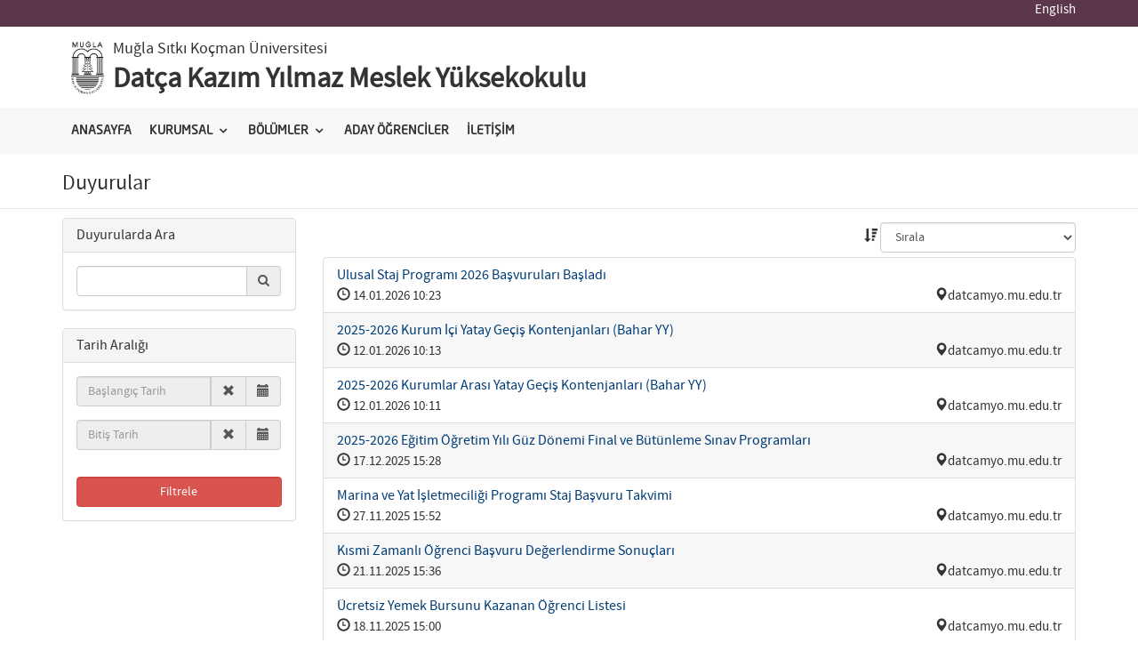

--- FILE ---
content_type: text/html; charset=utf-8
request_url: https://datcamyo.mu.edu.tr/tr/duyurular
body_size: 542007
content:


<!DOCTYPE html>

<html xmlns="http://www.w3.org/1999/xhtml">
<html xmlns="http://www.w3.org/1999/xhtml" prefix="og: http://ogp.me/ns# fb: http://www.facebook.com/2008/fbml">
<head><meta charset="utf-8" /><meta http-equiv="X-UA-Compatible" content="IE=edge" /><meta name="viewport" content="width=device-width, initial-scale=1" />
    <!-- for Facebook -->      
<meta property="og:url" content="http://www.mu.edu.tr" /><meta property="og:title" content="Muğla Sıtkı Koçman Üniversitesi" /><meta property="og:type" content="article" /><meta property="og:image" content="http://www.mu.edu.tr/asset/images/mu-img.jpg" /><meta property="og:image:width" content="100%" /><meta property="og:description" content="Muğla Sıtkı Koçman Üniversitesi  Web Sitesi" />

<!-- for Twitter -->          
<meta name="twitter:card" content="Muğla Sıtkı Koçman Üniversitesi" /><meta name="twitter:title" content="Muğla Sıtkı Koçman Üniversitesi" /><meta name="twitter:description" content="Muğla Sıtkı Koçman Üniversitesi Web Sitesi" /><meta name="twitter:image" content="http://www.mu.edu.tr/asset/images/mu-img.jpg" /><title>
	Duyurular-Datça Kazım Yılmaz Meslek Yüksekokulu - Muğla Sıtkı Koçman Üniversitesi
</title><link rel="icon" type="image/png" href="/asset/images/favicon.png" /><link href="/asset/css/bootstrap.min.css" rel="stylesheet" /><link href="/asset/css/owl/owl.carousel.css" rel="stylesheet" /><link href="/asset/css/owl/owl.theme.css" rel="stylesheet" />
<!-- Fontlar -->
<link href="/asset/font-awesome/css/font-awesome.min.css" rel="stylesheet" type="text/css" /><link href="/asset/css/university.css" rel="stylesheet" type="text/css" /><link type="text/css" rel="stylesheet" href="/asset/css/jquery.mmenu.all.css" /><link rel="stylesheet" href="/asset/css/menumaker.css?v=1.2" />	
<!-- Site CSS -->
<link href="/asset/css/site.css?v=1.9" rel="stylesheet" /><link href="/asset/css/alt.css" rel="stylesheet" /><link href="/asset/css/blue.css" rel="stylesheet" /><link href="/asset/css/colors/purplep1.css" rel="stylesheet" /><link rel="stylesheet" href="/asset/css/animate.css" /><link rel="stylesheet" type="text/css" href="/asset/fancy/jquery.fancybox.css?v=2.1.5" media="screen" />

<script src="/asset/js/jquery.js"></script> 
<script type="text/javascript" src="/asset/js/jwplayer.js"></script>
<!--[if lt IE 9]>
        <script src="https://oss.maxcdn.com/libs/html5shiv/3.7.0/html5shiv.js"></script>
        <script src="https://oss.maxcdn.com/libs/respond.js/1.4.2/respond.min.js"></script>
    <![endif]-->
<meta name="keywords" content="Datça Kazım Yılmaz Meslek Yüksekokulu - Muğla Sıtkı Koçman Üniversitesi" /><meta name="description" /></head>
<body id="" class="index">

   <div> 

     <form method="post" action="./duyurular" id="form1">
<div class="aspNetHidden">
<input type="hidden" name="__EVENTTARGET" id="__EVENTTARGET" value="" />
<input type="hidden" name="__EVENTARGUMENT" id="__EVENTARGUMENT" value="" />
<input type="hidden" name="__LASTFOCUS" id="__LASTFOCUS" value="" />
<input type="hidden" name="__VIEWSTATE" id="__VIEWSTATE" value="7/WPoL61TJmlxWNysXy6goHaG3xe3mTIu30hJTafKU355AOyyAL/iDk7v8fXDb/rSnY+Jvb4nDOVvwddwU0laaZ9/Uyyrsmx/ijenvzu0POiBCNSJdHmWwqweGgQoc1D+Ip3uw5kIHEZ1e1W9ZoiuL7tZgZOnzzOLmN64ixYCV3W6Q+f+pCnbjLPYjmGuuKBvutjDqroVghn7PIwu/YGmRKzF1TnpaMAU0Fi9mqJDEcFIUDydpvsfDvENG5Y44U0F5u4ksMmfDU4hKvYRb08sVsWElceZHEXrf1uBSP8LzURgl37kmdRvc4F05ZPonZy31UxfjgZihIWHJocBiO1kv+l//oWt4R6mlou3n2vHQc9NcjcObABiAp68HcGVrB+rgKh0eX07v6U+l8OQg3laujo7UaYGzYvnAg8wijvGC1rpyicFW3aNniNa9zyG6+wmDW9/6CIi/fkGxOlDzJjBVO1UeRWsuDLCAw7vJrJlK3PgHKj/y3bO13C07un51PXN4oYXggQ8cSda0rFrKx1lyj0L1frcfUxadvDujMoDQhiCPwkUImLAf2JrzwOT5KJGJEWlBWVW8tm0vtEU5jmYYCPhsd3YEems4A77ruRbLxvQIEcz214p/GRf1QhqUpsqehUAtCp835w4gVT9oyMW0wIKuwOeZoTdyZ+KSH2xrvLUAwt5D3MNR7D7SizUevLwJThfsdu95QEA4Izr4ENchqPZ0oAuvb4q10YMVu0qe6CnCdNaW7Z6cHszkUDCw0GTKWUJ6eEiCOuaZQdhDXsfIMhNJLEYgaLZRWq/ifXCZhd5+KyZLQN86TkRALhnc4+wZAdENQv3ky+7KQeYm7d8dUiKAzBJYDjd5QjcLHwkQLcTenNpxKn/Wi0eqWJV1ElU3930yAywwWLEEnqQXh6+ETJRzVcX705YiIi9nxPWB7ZFGIKE98NaxOhKWlqMEdrhNJml+JSYkcW4CPEJ+3HUod2jyQiHbbSF9JW0vy6nbRYH7olLVVoyZQabXAZM/8xFEoTrhMVenGEhLZwA01vU+LvvODhoHdKYuOtjjULXLva0JZ7ZhtcKnMv9WJKfTaQ9F63fXeR9IfljPYD3k/evQD1aGbTdjX6+17W7giJFa+esNSiF4NumEAjtL7VjHuk3n9LM4aLTJTsPTTkpDeFkjaCRxynAS4iJWQUtEzcIOa3SB1rc8UTzebpN+L3QAYnAFPyPqW78Ncl2z9eLpQ5GXrXEh0z6sjIHwjjGIDeDtSp6KUE2V6N/j2sxAYZMcCWnP+9f6It1LeqjCPkBNoWUWTrHVCkAcP0RJNCT8Rq3Y1MEmScavAN/preY5rDi4hzY8HSZz5KqjPNlHBENZBqgDF6MFj1DSwCcJYDoXPfLP+oCuvn43IPSNV1mqBcKlN2rU9i90XYLOr01mz7/Fobbrxxaz3T0BQj/eMBl27ua9wNW6OHRc75uvxyGLSp3vSIztMSLUlWQnTalI3K4PfC2BTruinDFhB6zeQJlDrrGpQlj/dWfR/1/mUOZa99RWcnZngHbVUag2RPNG3pQKAdlnTi6/qVwxnwuIPb4J1H6aTliz5hQV5IXdo96iVXQETU5VHNHte+3q8VN5WyKvKfk3v5s6J4ikjhx7aLvHfemCg/3ntsmpcpwqT6vdbwss0d6Eju1xNAu/N0opKoIYbX3wHa7mr4mLvXP7BzNX2y4jK897luSX2PYzlkHzpwCY7btf3EHCijz0/[base64]/onqQykw4+tRV7Pd01iZPUOvDxtUGapwWwjkA7Jxjo6tBRPcd3Ft7YwALsDPBCTTQOcJ96njv7ArF+ozRn086KdweqTf0jGh3oA0wv0Q9hM3BtQVU9RaAoaJ9z1EJUxwl76pYUR0yV8VPdL93M7SmsiMOP97VPek9Mrv1mym9D3cBrlUTLdYBRG9YR/w4t5K4lgb6Fde8bHp4Sst9koMrt7YKWYnIFyT2IfMsIVHD2SyLV9y9Znr9Wt9GdblC15Dv5cRHpXpPlKRDB/tnL3OtPukqPTbkqZ4DnyeozaH2kmFPmx/d3/a1u56/eWp0SOAMyKKX6P2juacpX5AHnI2Oo5ABgkL22mb8HH1rIFLitiDB4wULblnOnFGDYNb4xGg4WijfWJsL1YcjDOKbPyw9Mo8Hw7CZlzQTbkKvS4aXreZ6aZP5VsboxnHjqrAA89PsnRFWP2I8aL/43XBCX96vZtbxcFsBiAzhdOuayzRpTK6OtX1VA7MTgBTow7qK4H+A+8kF599K8eAaDaBMZQMq//6qRaVCvYSYmAyDIkQDXj3miBqcZjGn/zTL1o3mYMSfFhy/M0EDYwsvWbVly/GEtrTxnur6DPxEjBpPYifMBKno0FO182j9Q5WoGLqOmYec//f4RwqoF33vz6V4r8UMmZNBpoSYI/1S/KiKgnJwBRuPPPesgG4lkyFv9yS0hJWqF+FJPRlIkG5P0t2u5LmKXZa739B4Vcsspk83b12LMTljTSIV2K5M2q6pQv9xQtQnNrLl1YXXPDmE5ZMFVTeGE2LPH1/T14zIEQgvevhpShQ3gePqOvDzGcp0t/rYZrzch42RUt4FFt/3QyhRQkuC1UTu9EPHLaw7WIZTo5u53KdDca9DPvjVSVanRyqFmli0JkoS1RBzk92ON6zqKbjBOnIKXAiKzE3dGFfjmjtRTXeQ7/WR2yny7+JZeFiaZJZopoSCvmBTmrssdYsXvHt2d1hpoO7umQSs/32c2IX0nx44LMPvObYshIu5tVs/d3yVXCM1rXgRD/BMxgf6dv3hNkT4j9kwomfriHMCF6Quw5Ak6eBnEBw9PdVVYcnd4T89Q4YcfFfk+ZrHhYhm2gopjz0yBvasDBD5W8cVAr56yNQsfKC2XTO2uBtdWdZblJ+WH7RoFuj+AxQKCDYlDSpiwNkcaT7WWY+QalMUue1YfxsN+NOSUAAohTEXdfEEHo2a0XxQ5E578rIeQRCa/UVjtj43+YePsmIsnzb0nLZTmCu1Y4NeIJlFF40xqJs4hOhg+bQSEix9rvHM6vnzfNnbuX1xXlsD41MpoJCfm4Tp5FRNOWFD15ov/wKMKYZo6lnZ8zkcEI5qv0hAEPHSm3Ctzfme70XJpEJit5/KSCio44qoTj8cx2bgsyg9NZQ/mjsx5PNAQ03ilU8+R/1Q3toLIvxYogsXRbm3R/SpUGqRJQlsicE8wf/gfEAUoj+JUaZEEnA/PoMjQMY5r8fcEknCFDJxCCBZlt8RnKxxIxX16E8oAjwifwDIdsENqme0OFVGJIFgMg54N7bO3ND54enbpovOrEY2kQ9700ynwMeR5+HBlCSFpNY6YzxBKKNen9RjSsO2bXUq/+DW8mbb6Ngs1Qp9lpPu3m/SzD0pm8cM6mKHRg/GUeWlQBEzsyN9m+87bOWNgFziecuXxDqr0MU0KeAQPV0c1lBICEcDvElkKxoZwRcsCiaeSe0ozJxpcMIT3mPesHz00reYx56URqX8HM9x1tsC7cCpbWP2xq8ateeQvQczvo8F33AyNpV+02/Wy0tP7cHaKcDK5swxbD+fuqRzYflsXQaPymtQw8rnJCMb6n0vKkAQIYZ7hIr75X/y1c2d4FLsWm6e+zfoeP0dniT4qir3FVvIxxn9sVK12HlKIZmtq0SuWTGQj5bMW6uqJs69sgDJ/+13uVgnmqXGiTBC2q8vpP5eNkxroHWEzo8BYEXx3UGJgDSEAdzNB8akYhWBxLPrbFZmpOziW7nqU8jJWimbgEJG3LO5KEF6A1maadvjTUkGwqUMOX29K+AteG7jdx0Tq2WrtgjGSqa1jeDuQK9SY6Xa60Uf16vUmnKL/8uaxiNsmFOFj0XUWjxPk2xcf2TSkidlFAnbefQDd8ZQb+zhcrOA4wmvPNon0dMpL1/fNxG3FMyyBZGr3Ggh+Th42zOQjmAGdXOEhxVmlbfVIq9eZ67tZbK0+caUqFJuhD3FezPFGpntsV4nuRRPJ7GKSZaKflsBbKp0sg/mEupf1mUWqr1IQdiiYEAmO4RcOLDAj44eN793oKGM5xe/mdIlKJR7bogE3GBOjxwEbutvbJXcejQ8P3IL5tn5fmmvXTkwGtr9RXPmFG1bUib9q1U++vbI5oMC9w26VJJoSnCgXSw/nsIduWgbqtETgBwKGmfBcyMzwHga0piZxIdLI4/Hiz/tPH6D2WvEdAzT1pAq77jok9P+TsAE8+wv5gkUFubC0nTMKPC6GJNDckcjsNxBklKxmh9ssCWSAeZi+vDSR0Use8BCrhmjIwpQ/1nQz4rb6/E5nF4Z+fhGV10QTSGREUPS2z5hKhtC5kLQgzyP6B8iE1u2LHn5a4Cpai/o9Y3m7KFo5pnnnGKR2rCZRvk3DoC1boHpzUENrbOy/q/B0/zv1M8vlqqu5JGjo1EFE9tpkAKDV0Gienr16al0cV4Id/D5nWcRv1IoiLxJ0xUMWg3kM2K9SvuTfg5KgXlfOO+mhoL78jGoCt1jF2bjnLeCw9S8+rgYK7XSo37vtn4wOdcPLmdpyrK29eYwFFPdpAo6qXADmP9SSllSSDVeWRZfGlBeZF60OoXxIxuPxCvWRNtBGmPuiVZIhcQbQcyj9m7gstD9tRhn2rXIYTkgB/ZmdL1gz2Fltn6ncUTgRt7oS/qpedh0bSUZz4uQy1p+tOMUQeV0IJ0kpIU5lXhz76a3hRKwZhgYNvkvvZ3mXE/kI7ekJZiaPx9mVTf6xXW7GvbWROvEE3Gax0wcJtJTgJVDoUOYKcEI4uEo6RO/+MxRNaOPuFRNAqQHFCftPmcgrK+DxXQ6oQtqzHUDQIvSy/l9rOmEjBC5K34OFpkhUyvj9t5yt1WBYuKUT3pQbsJ9NUkHZbgGSRToLmY9RlchQZJm1vcKBqH0M1tL2AGxZUDIv6eBgnCCwOPMHTJPbaDxgAOM0gUT//plmxVc9+fCS2xZ1IWvz3f0rccorRmxex/Cy5LilqfVJOAoUqOoGiLGblXHHbXXmCwxJoxg0FhVChmLcYGhy8qqPgED/9n3QsqpIjTDzb1cmOpeEe9x7umRrPj3Ax4mxwCWbmPRAWwp4QNdCQAXuqNMwH5QMroGRxDUUNl5RjeHY5nS6D7UyG9tvi98o/zjyjo+CL5nPbUakWzWHpYWeyrqu3nBiR6uXb1NodeZ9kwLQibLsTAi21rcei7udXxJpprP2zLhTcchf7JGW7WAuTXSwzPO3/8nPP0irgMw7qUDVeuPNJqG9Up2a127JEDXWF5udhWq/BguRz85gl5yfK7nbkCtvwGiPBZ4i8i47qgV28ogxvrkuwVwo8YnNiHmrKt/0Wjqja0F9SLvJYgKs788PzqtmXyvQ8wVOea/9VLM10JRsvFVsJYD3hQq/iCvlhYeKpbyx/S4DtuENMRe1+MaekRHtHgYondqkrxBiecghYUqRJRP0h1JQz4XBtMY2q5No6iOR06l2ecepzZJFvC2nlUWWWAq44G45V7Q1F8LaL15nG0KqsFh7ETZo00XdRLqUSoSBE344nua78DceHlvF8SbKvYJStkNbYKdVYOE4ZvEdB4d4pa1cLONcOvyUuzOh5sW/MKD809yhZagO8HZUEcSZtfKSFLuLULSb+1jlAiwbs1lD2TBPlT94X9woMXeeHdbNsC8qAEbYaL4MAYu6F+LsgR8hA5m2FeRAVGaVmN/oTUsMgxRkxCE+ntKIReorCaI+nAKB/977ow90f5jk2Kw7pliSFP9D2HU0DT4pY1rKgGffyUN8vMCsZcnAsRPvbTCHTfZglBejRHUZRTFidvyFCNu/pSywSg7CS1iaxkXPf+93hhh8zy3lwHUuK9h4CyF1ayOgCwZ1hhWYmaZbK/FCBPOX3b7RWpaTkQGr86IB3bphf30wvrQc640ideEt3ju1nFxCiVago5tzd05RfV9B1vTA6zU9bc6GOs8a+L/3yELbkYduzzhVS0Jo2n8ftvb3yc8RNPPBbZi7urRGqVW5SBV6CxjitKXEx6kgqVQHcSTTev1ps02FOvWTqGGuL5wj4v3OX76XYqs3OIyVzezmr/DG/4iAOqw+BkdVJGa8pxzzMTwD/HALNj5xRwh3hM8/YEhFDoLJ4Kd8wrQSxDn7X43zuO532E397FLIPSKRkoioyiwp25kGdxjXFq7sPpVOYJVEuuigwegaZLkUHmsZI7s892Po1tKaFFi9F6N6UEwZKOG5oeWQycus/9tBVxpDWvnrEDoJBLkVQNWt1hotUr7WzdGJ8IhHfv05pVq6FPIiL20Z9504r8pKKYgb+XB5JvL+vpeUhuF/pqCAl4HdiLH9RosarpHrS/U0EylRrm7UFtG7BPS3AUQPUQOTVV+XMK1AQbohQT0bDsoU3EfkaEw79g3pLHNFzIBwZGY0rEZg29oQmIi8WuVigywxuPgiU6YPyqVjWKb0aptPsSlZ5SS/[base64]/N3Q/3o8B8zk+cTYsA16856z5P5Ggegj1MCVOEn3pUOhKOtvat/IGpLkTIZrLJ9BmM5iNCT9TPmoDNLNnUcLg9Yj8pglYHgkGlzswuJC1UrYO33oLWXBBrsxEPmE7n8sMYfzRLfiRRk6dzfd3t414os6iwEC7152GZ7k/GWW8yTNcWi9meNfNSU3WROrW2IvyQvHDp/DE78/iU/HOEfJlHyluVuXhu3UIbMbKULNh7YrcJpmftrUUSXFVdyfWlvT6wI9BKZVQq5EcbXejahwgrg/Wbu9+AGbLjGIAaqlCPHcgOdCmAgL5yP/zyqHgwNBLwoSSHmrniglAM+VFB46aAngWgPr8W4BDF3xTcfWBPiVMo1c5xax7yYbCArlownz1IzE6hB7b3W9nk5am+y/JQR8GcBzQrrnEfXh63GaGHdH5eQFLn9/EawMhQsQA408TmiJj4QJDlyH4f79eM7IMpOp1cYZgCZkZeXpMFFXv2aRRbWjA3hRHCN2Cs9xLuoXJtcduJ2DKj8z09DzACald4lWX9SIRAlVH690hdNbT7k8Quuxx2n2x1OsoRH1fK2+RwyxqOMd5U0TuCDtKtz5VJtakfTD/[base64]/RP/dENAAERsz/Hy8uYfphV4CQu4cYoPIDhG9ijSsPxWUMYuISU2rWeYG4wRfqtWtK4MrLRLQE86NJnD7YcaNcOQkc/C7V+3JtO7Tv/gaq+BFMQa//Jug77R85pJp/L5xkWZQKqn7PVV+qMLOHk9G85/t3LJdbt1UZhfc8II7E7Bp0MjICyJ8iUQsVHI03jjkWup/dDyudSXb6JZcfXzfg7t5FEXtdu1eTJ4Fo1s9iFJ4eIphguPFD9X8Ls1v3s+gK+btPgK/XdY/oWjgAfF038K5k5hndhxi9yRFXPyJzyrFJsyRu4Orsn9P44nJ1JVz9PU289HSMF+48VaaRw/0X5B5qWTjg6OFL26muFY3UjFkk83fxDRXlAlC2+KL0EobCPjOxCrL2WHth4FmrFn/yYxfUcPavg4u5NpJG9cVmh1LuIUizA05U/ydjTa+tBJzLR9mT0CsSWYrSVDjU5t6FTWziT5JhnwrWiI8bPLTMkDSb0J4ncmRUxudovaFN0QSIgBrI6UtkAtYDl4wTGa8y4+uMs0iMj9wUBV+1s33ZGhy+N9vncU8J+cYenTxJHFuNO1fJ3v5MnfZGXALHf9W9361Q1Dban/of/Q9iEgs0JKKUqW40KmEkH9b3Xf0sLDw0BPWTY5e7o2uFWCzs9UPnwN0ZOz/ZyF01UY+JP7m8AFJMLg5UQjoKt8FwAFjVjPqwk5xh76vLAyvw29bQIoXQT0sVoA6k0/[base64]/9cky2RKdLuls+jN+XTz4EY1cXZDuT/QSn7NEuiSSOXSGWiBPryIyXHkXJBmUjgny5wRGqzB/[base64]/i68A41puuzoWqNXKgtHzbFEDzFKBOjV4Sta34jPr5GJiNbVQzQKELCn5RFBF7Kd+OmblPXTTuHIFVQ1R2U5XkWzPRtM8PREJ/UDjjRgBMTfb85c7Cml2xOd6g4MiaoM3Q0YtX6YZpLJBp8cMUOnVIySyfZImfHxMZ5O1uvM2CBFe9ibNDom1RuQKZ5jihpZ/y6l72XcQdxP1j1oX9lLokQWQ/nu15uxg7IGvrM5RO6BqT0AHmtr5BSTfaVKYrj4RCVwqWeph/[base64]/xycIKYCDjxemFeukvLtu2pQybKYEnv+uuTDiNBuqbat411204JfXjEaTe3+db5HNw8p0BspCoZOff4f+AoFrNlhcmX7u8h2gpaHt/PbWzheAGPM2LTiywCGL6hIEbsVNfdFQr9oP8nhlgrgfEg/O0b3W2k6HpAJNs+gC3GKDNFVQZSdtn9lkvUyE4vMPoUkI/9/f93cJvV0l8MXWOuujYyeCvR/c4UaZkpToMBaLhm5AAvNbR+r7avAWrLoOfztSWoqmaT9jAB6kr0qmXSJENJ2gnGQO3e+hj+YzxgbNRe5xpd5vnL7E/WE/M2jbONMDz7Pl8PTK8RsY2ukP2DF3N0nIgwjSUnhiUkZBj7GxiDRO/QRc6UHO5xVwZKfFDNHKkfBAQJgTxI6qYOaBDmk4HCuoK2lYb/wO7oeuwjapEUlBFCO6kzK7uvSUX5QqMSgP+EhglN+4eNiBC7YXj5lGsZDj9OQqkXbHxEIu1RVY1aRgMUmhHoMvx3UyFp/[base64]/fokEJSul1qBjiTJn40x2YF3TC1pDObZksHUMHzVhd3fePqJQABhnv0HSC/jjonw11R+CrAC5pmsdZrxw28ygGHZLELDMt/9NFEuL8twwF4GMVkFPGJ/s+f2YjFdrai7AukI5Yo34ejy5SbxrN6SqmHhJhoOSlyV7mskrRtirMdyHD01/UTGATkZfY9umen8LvvkgmXrFFh2/Ftj9m6QWW9m16X0htNrBxaVC0ip+BjYNpDxTHX9iWCMWgUjuHJZp2Nr9E7ZMrm2hKMyIp/LfZolWYludvxKQvI6pQPvjAaXsenpORvxMUsDH/[base64]/dMJeL2ZJSg6kSFuActdkLP8mzyTgS90poFnfj/[base64]/jsmYeYArMdkSOhatS4I0469oPIt1ca5DBrPqUkVHo3lsRvOGXj7KTDDLI+dM5jbQDncIuNFy4/[base64]/1nbaiOC1eAx03HCOoA3H6GlGDuH6SputRZ6N5IskPgdvizOMdUS91p2eDfnZeDo0Xv8U/Uh72EDVclcYG2rg2E+bAjBH+mCKtVZDOfcSBVhrI9MTDfRnCNUe/CxFAXrbxOxzK0SMJmxa3PPPbUtIkcvJWYCNCsUbQALs9XQD1FCeWoituDZQfwnV32dccCJ+R0eNakJNcFoq3ES1mCGLW2x+E84n52DtiOfNE3+kOfP43z/nqTh0Egnij8lVOWohWS8h718u76YAyK4xx1yL9z5ioyiO7nPj3CFEncSy/mtk1P0GFUmv5t9OUmC9wwA4E34iKGzU2DfbvB6dzVlX2DBjtqK20BqSvbJrLOo04Yg6IzYfQGg1Gpz64y0WxJ6wvCW6HNohjZPfuqXwf6Vmtk2PbprdcJYXm1z6987At8G/P6z8dmSjvGFxG2qLTxsxbd4huKMkRgnYN9SYxZ9TOVDwnv+4x+Vxj+MLrKUtWYuwX5pF6/Qch7Pz9vx54aTyjFOHgD3hTf5oKm7txeZof4MVHHEpn+ipQEM1LhZDomEke7zzPCF8IcovJr6K5g0WFMM2HGsumgj6PGkqVDNu/hpwkyv6DTJNS2gWlYdW25sHas+g63u2wGBYRPFIPiJmL0tZvtWKRTOHytDfcoSr/6mf/bQwkY47X5BNQ8lkXsFOGhEstvd2pTOXMTxDOAN/3BhE9pBG+YRUV/jRt01c4W3Eu1p6gW+3pPkLNBCPTVvnkRAcXhe3ckUxckvTS+qK5jRCJgTP4CrexPZRY8SAETnwEUmoJHpeHXU9mnNAhWaaFK7ll4ksxn+TibMg7de2KLr9Jb/YJMZIMmT0D/bjVEmFX5OI0BkZ/8G+8ZQQn2fRemCrGswQvzublwjU42ns/jjq7pnP7kFXFDW1HA3rTFo/e2LRN5Hs3f+tgLvt45TOe+InEnzcKIQ1iCsOqbKQ5iM9gU9pGz3yMzOS/GvLlw4PY2IpWSQ2IsN5eVR9QXU/GLfazA4J25ZEX2QVu2+NTmK+Cc96iHYmTqwNQiIeQ/BKKYT7DS5v8ERZpuff5VaB47e5kpljYxFhS+cwcDs1D+cvqwhJ1SLuKeY1W3RiGoAJBsokLOJAcMhhR98tO1DpZ7gvB7B1NLhbpM7Ghb8xo9h40iJTLByrs3Q/WVp9ep7W4oxf/uDn6vDiB7OF/b090wtsfgebJLexInNM4uMxlbiwjzTkr/8ucianU1kOYrv5EAHc/dc2QGiCUHq9g6UPWM2rhExR7r+hP55eFLYBSMBOihGw/wXpiPB7qQlN9cOG+S4/0FJvsGAKEgQLbWpOHHyOq+Z+saxhnR8Nl3se3z7ZOZdNRJcCcZ0ZSuN090zw8P2jl4DTdigZTyV7Paw4QNnscr66FaOUonc/4WqQIYTtv7GLZZW/[base64]/CffgsUrOggP3yYQNnTEcSdgxLeyj5e32NbfvHEm8o+ebhGO+D6OpPSK/kDG/RyPin2Gik0HWXT7JNXka3ZN6ejU0qu4rC6sTx63g0/2HDPSdY1FPFPTmhpw98KdS2eG8TFkPCoTxL+zLTXJrkCKzYBnvRa1nLuSvtcNNJQhk2TjAR/0GYY6M96Zx02lUZyXJ5Kge96RThvNvtbDV3dy35LzRtNVdpK865X1y9fmdxNgTKQ3oTymOyGUIC/Xz3mguXfqYLkOD/xp9vWSsazun+aA+yAFhLT4a0AheHAhdywSTRnQ7w0Bq0JUTi5cUr0R9wUWnROGvsn/0dO5Kh1uL+Mum3+P5TqDdZ9wsCi2jFFD0e1ddEM4vSNM9oUIPnQHDea7qCjURdymNKnj4h1/znDcIp2iiZlMzTtTvv1Jd0VYjdVeNLM5YyYs3S2FwDelFvMMZJm/1V51Bs9eFDMUmLTCEcNPRSu/1D7gpjmTNtx8F82bAd5xu+JO3g01jq8aYFKIOFvNXkn/GIZsyP1RArWw8bLh1a+swckf6qSvKL+kJCDZHxYby59pQ5yLHpkefvNJLgp6GUMO6X2gvBvKyh5rdX3aCcAN3TElggSU+hbVQdLWIfeTL/l8AXn9BKhkhotq7klGNSL1GPU2dg/kNAI7DkiP8HQ+77kfhuwBhewgZlLd6RqyUED6VHaQy31RW+COkn681kPCEEnEFp6a5ySJOsG5FGEU5QKo06rQwXfWyjzAvFsK4i9fhr2AujSO/lUEc2wRFOh5xMpAR2pPjMGggyavx+OIi1VWxM6jO2e5ONtUam6TCMZeOLU4L42/hH5Q+i+ckum78iDh8gc08SbWBJn9U/hfKyDdinQwq5kJIzmkXDG+mt60NtIi5TdwF+o4q36aUF9xXHltUBRC6Sh9nrOHokzmRxPyzQaxLqbOTXJXwoMI0Hov5vCNbgaNamCsrdyF1Fu96Oy/Z5t/hFoYJmT1bExSE2W0dYWV/1SKGObjhRl1QxVVrXIGL82aiG2kGzrz2RBQJWMVr81zUne5Ie3ydaQORpP63lCFG2WViK2Ok3wF7XuXqbQrP6/SevFiAA1bxvRykiIulr+AVnGKaXlj3FHioqwEVvHL/nQpqJKh7WSOJQ4L4h+6i3xjeKphkeNBTeThB6/o3vDvNo2vQKt1vT0k61TgrOOYRs44VgIL6Hg0wOTXzSHtVWWcq7nwxvdYb6p4yXpy3myBH0edwXOpLENYVL6iEgT+PC4uS0ebpNRWUCl/cebthV3iX2cEF/huIoVa52zvPens8zIS07TaCEZgyPoHA9pCX5mN3Gu2V4z+9XorQP3qWrUXL2E11kkyUViklc9bGY1fxv50ci4RH6ME/Lxeysx2S2NwPgGnslFD96zMSm7hCPqJtmfrBcLjQ1CgknW0K/BRZhPhDqOXbNYOj7F1e8G2GhT6KR/YhzLgkBydwIsjeCHVvL9DwP95LEljd1fAgMkLkt4oi45IuzCdJc1VpFGFvkuvu7PRBRl8qV9GYrxdLbgWjxP2yyQoS9fMMs+2BatJIKBO4L+tgyN9Dv5qm9mP13Mzzhl2keACYDcT0y/wP05DflVn+QM3amtJTbFqZTfZDYPbJyvJGToBzrlLo6pGhMc6MZZ/TEGSNnFT8G6FCQRaUiCT+R7A6hJyTpdz6YEZRNGm7TEJo4lJwxfG318yh2eXHh3rXX8Zddt0wC6IKfC/54lg+r7vgBt3xM609Qv0W7/clm16WqXzR+KKa9yyb5wpuy/WjMsaCUm9cg45JwiAcqSAZnrKN4K+LF1JDNhJyC1rEoDXrMBGBM7yTmkq0JFPgtDRqETQTCtXjDYzG0MuDFEbyFUtn82sYTUEGoPITMDz7k3YE+BhYsAjXTkacKDe8knVjeKeudL4Dsqx2ZV148qUhACkerjjxUr1gWQzMUlDoLEDZv5lR/ORVHkInIBoOboRA9t5oj3LuM1jHemNytmqw/WVIi76Uwto5ORUDyUm518APKtX7BOjool+8d24u8/[base64]/8TbA49H62dFt5xvRrWC3CP6yJF/chxf0g/1/[base64]/ZLBY8ZZstb57qLYmO7OGJHyzt0fbVdwj0XvyvQec50VF0mrHc4N9z3gAVtZ0lSvTsdyrpWOBxdIUKIklA2ccTecfOT031+YdodCTUR4LiLSy/WhIOu1c8XPcIiKM2ACLeQTsMDUWKVzC7rjmkMEd1ekXqtpUl+txgIH63vK6oTcSaM5+fDS+wP+Yozzo3l0DYQdoW20lIN0wBAO87kW7U3qAuVoMwLJt8Q3x39iztnlgulfNGt0cXCWvYajyZR+6yCSCh50vniPr5j9p0sSeA9hc/mvk6SznxN8X2LRuHhD7yHoyQW/BGC7YNUoTDF6x21BswLzTDbDtKtjlWA6fokM4hYycvmR4Kg42Z19kXMXYCmKDTYbcrdCz/zT3mTKyMvsVSFO23ZBN6PaQoD4GBpg7TgCDiJpWtntQ7edHc7sMmINF0VczGNwidrmMhp2/h5b+AkVS/n6/8GwXxl1mVHTZuRmGm0b7Xz3jxU2pFaJmhxp14qDZ1GRSBG9qBk4iX6391oR7/gtfQ04bwdZYBp8h7f5/2Ksx4icribc4ULF4TQqnt9XJJlXvQGyvMKvK5yKFmKHp3BUFKm7+3scfDhw1VCv6szXVaTqDESD/XbvbwiEGfBS+kkL179u5b5g+zzSHMduAJKiQILTJOa9/p0FeZakDj6p1wgbzYyrDNHFfjRePuf4QQLtGzlxRXkagQKuJfW1q/kLzIiSMg9TvvMRUgo2TWaPOORGhM4VvHoLgzdygF6U758OVeg3u+m7NhSmnqkhXiNMSaECaN+n95FSwg10O3Rimt08wcnDfb2gX4bjEZeLHfGA8DkqEHHR5HyIRYs7HfNdyhNKu3f1xo1OEfA9krxd4vdUM8huVPELZ0laiNr/NROXMPw3ZSriLyvPs0Ps8gb63nks6INs5zB8YV8xFWqb7ofem91O0QdN/WWcQso0N6LtYo9dOw0z7Vam4/Ne7Q0lK0xHzGoWTQIU5U0R7NP6YYkgDewi5S6hR43oXO4opNEsVNNh4xceV6xC3oSwJDMPZRUSMQB3gfQh/puWnRYijxxc94U5SOgiisbH0N/XAUx2O47a/2CzcHg2TLfLDRFSBdv4XyhxHQ8c95AoEKGRWXKmvCmrVb5BGrycdd+JOmoFavmbFl/ZczPgpyDVwt64SKJPgK3s5Sz7WPdYLIL9nm9bJTovlHmdjccS9+f9Ti92/Zcg5AvpRuoFDlaD0G7HKDFcx9Ug9bWR7wHqcHIGBGBnfKYGSeizL3uxPgdWa6dcpNwu/FsBMzo5k+soyc2Mzf6K1qqF/RJMRHOn/7kzsxDRxd+T4K1mUW184QWQj4l7ltMXqKJloq0UHXEz+HLH6rL8HY7kGaMlDRtl5RH9ytduuFDFXplGP2QttZPsFFMVUTt2iJGhj4u4vTh0W0HHLgmSlMon5S6UywSV+ACcaUN94bUwzrsRxslIxTaX6vOF1EP5ydVMdxaf2cuGH/d7olKyVu3tuwxXQsPU2CVlEZd8IPj81dn/3sn3lRVNDFDNJg4yyZSA8gVNEUgi+EZHZmv9uCZIDRiOA8FDiiShLunJruQDETkTzdB7uaEN4iax76OZ+v8/Gy8haP4zOf5XXu2zO4tFWUcUSBkwBWFx2bEZDyc+0nW6JTb1pYOH7TdWz7jhreVTyLnAV81FtLUNdJi6oKOPGqPaFr/cutcPoI8Pfrgdh96O9lMYRnlfpiw73g43faPcOtr6/c5qiLtfYr52FjHqY7O3SkqH1rqa+ePoX+fL6h9to/UZBrYFTbTzCTMdI1bdNSKgLVemWhz0SpMqhxYjRFLJQlA2ItdmbRZcmo/HI9TPT8sgle5HSXYdkWXGOMYqB9SBlGHAcJBJu+MY04AVkjHqtPiXDf6FHYFULM6DYWygJ4f/kBQw5Al4kW+iX6FxzV3o6fKD770My3OyZ1d80SrBScknlzRxZnZVo7FWurHJbqasLfhA2l357J/d4aKh+EchhYYybmWvHOSmBYCF2wVgpX/iO6B97xukamL2sQGAjcO+hBHP4bOMEinr45VcnEV0nvouS4oUwXNhF07fwi5Jtn3+NFIj9hM3Mk3dfX5/jjUP6wjT9xx3tt5VH1E18V/YSyV3Pj/pKlpnLzelrb1z2bHj6BSQ5SO4/jf7UlsFYcnAzavuRqVUySiYZR3Mu+aMTYzCkVIRuNj7//kQVTycikCnauYCABmUplhTccyaOehnRF9fd2FyrjbUCpZgY33ZR8zo0yEiO8O48mvVTASnH5/4tiMFEk5PgXWyTaMaQs6LD7U42D5ZYQ8HmdoFc2/Rim1vreINm1eVoW/9kBL9bkNGTOF3+ksEC3D2MpnqVK3mm9YPwMof1j4ZrhIOxWEA62KDW931VNqRLBH3vLQv6OyCCcBuF9qrogujB3iuqMTjQZ0adH3eZyb63YQzv96OEx9pNDSi1MhmUBkEZ+d+/GUs/xbzhfBI9ZvJ9pBITAt2st6VJP4JGX5I8INX+aBAi3fkHZsQ5Pqp30idtm+OObFwRSKsfHapHwurB1W9cVPP0E2JsiRYAgoZfRGuC3tNR7zAp3yV6+s1xh2cZuzFc7yVLGWCLwGRH+VKa/aeI9PFNYXvtgJD67QYGrDGCQjn89yjvPGOWTi2oPoZcrtKSSK3OjAaVVEwXOzlNHsXF4NyaD/ROsDrD+Byct635fWKPxfCzZ1t+3AfQ4BVr82+ywKtLreYfO1adKP04DJED3VsksKu51Pj17lpdD5PMg4YuaX/[base64]/YXLKfU5ZsHIwjkS87aq7VTMIjnV0RhMtkKg0SUX/V3InHSUIYjJlDt3uLyNv/ZPVckU/ozlXNR6CfHctUpc7VyqznWuqk5PQlIh3dwoW2EJB28OK2T6GjzO94mTevvCPQMXT+tMQPutBfPD8YVpi7b6uK17vCiRVit8EJY7ENPXXhZmsyr19esUF/Is9aR6TudbaPwpUoCzMfkaimN+Ifa++Cp0whnF9gEk4j7jDE+Aj9w73iKJrahb8mBUn0BwnMb6Zpyg/eC4ffYKNX/c2EA+loC+PiXN8t/B/U0DliX+sA6fqq2DQFQGFJTEu4MQMgqSaxDnngCEsMI/kQRngVc2YU05GYjeNwg/EZp2CpjIj9KMN88FZUYoZbSH29vPM7+3/5FXtIT5/HDnLHuBPkCQ7jB+uVDtsYvM9E0iB9mf0uY5chn35ljI4l9rrxLGvpcbvMcl20JCJg+ysxo4F0OQsCatPja/hAxFWYw+8HxhPyLVVaoeWONMJXQyKxgUl0XyrEKU7ZPBxLeLWt16DtZsNvVyGgCjWazJap59/i5pPGjCQwnffoS/Dl3+uOjhhw0JdY35ITwPovb/ykIWIy0/3et8CPMUnYJsavcVFMChohoC9j0xgdBH3Rd2gl3/qDXVNBpUWaaP1t1OvFtxnz8hAxCr6a9BiCUY/sNeYi33EHg3KdOqx8TgTUe/drI1SIA+dR6yRA//5SwdIPP1Bsu9B9e6OC7fYt13/Yln4cQmorY20AarteYOi2qUaEUkWcKGjQOOi30Mbr9d0gtPvyRaH6c22lCYDujxjyWwcA+cymCAJ96fzdLvVMdqxiIZTYkcvbrtZmXYH5M7ON2FLHPdkwhZWmuE0QLCPpB/a9xrHyKQMAUIh0WvUfV/[base64]/43c8O4tunR7C/aBc31vRUUnj6Lht+2sBc+RyQfWrY3pRnyWkpwuoEdvCJo7SxmrO/vcEmowsSqLaPxvG/mh8LGwm+itmAOIDNoakqnYYNw0l72iDFy9+xNA2B2OdCoIT2MX0Ar44thcrGcjapyNdGPYiqXv6TulMvbYnYa8JZTE7UBKshmoBafcAscbVJ95mG1UZWJ/KPvT3mU5Sm0ybfaxijSXpO+zLROBxE7hydi70wGN+bO4nyzWbFwE0KFn5sD/0g4qU+MpbpxcVPQDbk5z7pbtqDv30/FWg+K7Z5ag9DLLJPfniGASu9+hVAoChzgytGzSAoQ6NtO++fHKIgw77OgH/7zVj8y48FzsUJcjOGzKHMxllW4rlkOL0hlgpKcRTbukRm8YC7rW9DmCwiAnRugniR1RxSY/zLFrg264NCNRaiZVF4+Ra0d6Mxl12ddEFE/iodeBo99nWroau3eJBpGf2Rwlw6y2UIcjQXf13VHj4PAZ1giBVf5Eh3H1/xOkdjXEAVJ2upsxXSNua5g/6BxCCtezHPO/Y9cR/jqS46WGRjCPUxQ8hi18yrdcw0t/mL+e+kvRHeue2wm5PBtDDo/P/Ig9hAHgyuYAR0ESVmE8x89QAWs8nbTwqVIv8P+mXRrz8anfUPAioYm4PJrn/SMif30X5sLN3RugLpGFj8Axub5lQJeqgpPryu3SLl/vdRiT/g/DrDqyc/hzgEO2EORnDnrAKBy82S7HVP8ycol3RhZJDSvMr+1yzvwBCGDyxwp5F8owFu1do0iMEbPQzK/fMVYN4SFnNctsFsCg09o4lYmcd+NNzgpekAwy5prqM5Uc1kNkH3nAfEchH1KXvFfxJLxknhejLS8pmKcLQRSJwW0d/pE7dADqG58pUE82E9da+2v2SBa0UWc9mba87BTnP/Smz1U3Ohedl+PYLU6cpw8LVCogHt8oKOv/a190EYZYWFSLVHd9W+TopV+5KRZ29GLWXJ9AFDnvaZ7HMeeFoXAoDueWN7j6aTLtBeDkiqdtI8TADO15tNGoBSCg98AbhJhB0E/b4YXizd2IFkMfiPzy5ORuSFIve5cOuB79RW9HbZIZyj2CvoxU5d9aB4Fqe6H10WuJkl52aefMGqOgI/crHVhNxG3+gcX9yafxkfEkv4nx2/OmqIqR4zyTL1diOKOT/BboWub0AL4Gbh78qikoWyn2jmZ622gWc02XzdCO0oHVBtpPjf/fgn/GgrRKQt5vtY1RDUYHK5V0mb5+k5B/r7XRaHGvEZYfW2mmBnak8NoBwxeYRk6SpK98vQnn6wrpm1cbY65L6UgoF842pfUSBIpk7Gkl1REv9uh+Q9bAEEPCQ4Igdrx4TXHJUpjudlQWkny692FHkAPPfD/RB9V8ku27YiJqJjMWdvAgke4AqxsRwFOqVBnlQGljR+2him4Zt0IHSNpcwU6nCV/Y1eV1atS0GdIfqxO1FDhjGwlfLSlh6LtsleBJn9W0SnNUJZ9/pR+QcWUHiH4fGFxM+/[base64]/XPc5F++7dk9c3C00p/WlcuyVYrlPHKHsj0/oV8Jk0eBqndyUWf5OTtdS6FC7cCKEiRFq1AMpRDrFbZJh1nq5WQejDB8otePqB13iGZSXNadsou3FbqIJXtTD4GbcrwDPhLBSiOAepXuOfH/QJ6HU8MHDENhkVJtnSdXrUhANozuD27LUij1QoT5OIF2rD0Lgr9W3c4fvPj5ftZMpEpCi58t7BjF21wbxB/olPt1bXz8yK89fwUvKJp9xOiO2lZQq+K/nSfFDJV0OJpO3HDAWBMke7pXhD8NTr2fHQNkp1PDzXbJxhSN2snr4//BJilGPkZrhogamTh/pNl4jcHQtnCuA2LIjtey5kmZVoKtcHQdEA/BCziMBpPMvD3CXE4/HBxiHYI9T/WxFNFDXdLjIUfTJLwX3vRkfRj32wPtgvwGY577Qwyn5dvV4QD9+NA33aaA3LeHWe1ojETctgj8AUmj2ANsyiHQl7BIcCkPxFb7hCEzx0eoxjcOM8IT6Y1mYilp/NVyAWc9JivHK/fMleHMaRZ/1ulTBTArpBUfYzXFcBixn3OsKI1XGNavGkmNq24o3kEHa9HAquBAl64mxQ8ywZuXF14kUPSJxRNVHMLXfab1eo8Wpgg+KRSed7NmGLS2jAnIM+lRpr4OMBTu/YhT03kEAL2qkftHT402PJzQXjya5lhCVKGtYbEPu+rJUvkbOzuDpZsGN3ck7n2IYUPZ9BjPOteJfxQCTQx2EzMd6QfqpkKoAOfnDUBZ4BJsVUSJ/sXdXmCnSrZKU8GjKaUx751H11DXmAa4/tJ4KGFpOrasEwQd6e+ROb1hX5c1uKwwzp07a2LiVsV1fRfaj0H8w3Z7wL3yZ57bnbkR/GH/JMeTzJnAY5ehIs9P8mqwNesKUq2MspgADqhrHacaWJ4DKJ2mEcfmSdn9XMVuxtWYSFGImdv4DW5RkdHgA8Kl9AOQ6iNwu4qJZ9OOs5q4kR0aDjBykTXia6RCYXDJvsOjoA2actEH1U1rxvGF3wyAXqV9DU+CbeTSuZkg2x1+QEL/w608lr1qHb7pqIPN+/giHJOKPCfeE4y219oS3a7I4qpFp/oLVbGsDmitYWjo7/CUr9VGa2KbP8E7jmaY/e1GwMYOss8stoJm8tBtZ2mRb+pVFU5xxcdtr7e67VjqGARIIgM6y0ExMYMJfbayZoDbJRXe5s0O4v6U0aubr/8Q5ps2AOa7GF9UCMBX0tyTNaUQOTj3KohL3Vsab45Pvy+mYGb7gUm3irzlVyP3edyIAkCmtm+4ht3ttAJkZEN9x5Zzggd7xq/oFFhM5ftexmeGoFQMm6oliNSl8GVFjAKz0YpZkfAudacW7EhFF3ljezMyo8PO4SDhBEES4eUGjxYqDsBOT4ub1vRgQPctx7TfOKCOipCrqLcmdigYZ3ftjRrKfhrd97n6GeQcUI+a95z/ixF7UnKUvqXRr7z9QLAbGzLm5YV8ysdmwueQJmqEor2qun/r4I/T+r4iBIjry6w9AkshfYp0XR4g/uzAJqzjjx2UOY144DKBmUpjbB9pmqef/Cbj2/6iel9rEzUX5A8hQVEvUe2zV1wLDpJYqDsW/AF7uFuRL1pz5XvX0QtuNpgpAon7Y/LGm1BlyDIJbedUcKLHxPslyLuZ9xOJVrgHzNui34cw1bxfqGLq3nr1wSGDeTyI9TQoWpZNKXTUgjxqXnGLFYgVgRYHyNROIh/L3HkMXMngl15ayER7Y5MPIQePRG5B2VjJuy7ufnOtqOTgHV19Sqiy9r89hcI/[base64]/pdGdr9h69xE6Y1sjH4y4qNjHPKaRTwhLkIWtVbkKAQ0aByZIi6qK2A0fHTWPU1u3Y30Ru0exGPOmpiRJKhz481rh3I9EktL8uUegWkAUZuCC+Jw0CnlwhrhaStagKdCMZ0byDu8UmQ5/3dqrh1GuKYb2hOmm/VZDmgIW5JereOgOdWa7ySN60GxlGY4bNMkBUBLeeTgvNWVNovsMNCysLOZvlyxMvdLCV+ZtQ7l70lo3P3fuCqbFf2pEtbp4EFpxiTU/wbKVwF4CoXB34SwGmFptLjlk7NPjiFVQ1rCTo62bfk/PbLPmmVpVShdqlMSVoyBGlyEbl0G9t+7MzbFOSewaQLSq+xQoeTJSrGn1k895SK9pEBsydv7+JNXocUkeIzyrw9IE/yMm+XP88wjU+9qfCb4XwRPcNYR9D8IUzjMl15pKHRP378wkWp1VVfQTs22DAlLYOuSjbdVxhu9LNYIr3hLeEh3h9afzAU7nWCJbB2hkWbBmwRumTavE9ymQtWQ+FgGlg92/[base64]/AnXyb9JhktDCl2iM5QLSA2zK67/TqgJ7OxVkJ5oolYu1xcrSRAifcTIyARzk9NjAEm72ksafvp2bbD/Eyde84xHYmOF1l3tJgLIACm0ZmYaWtas2i7u3DwWCphxwBeO8wxLeePdebphc1ELIGAzryK/bLyGhiCUA4qg4nHeLWfShVn2ZZRGepryZzYf2V++jwUGs8uDBjwjcMRZ/bZpO+ZXhq75LHZCbhHagzEWTgd0lKIRDW/g7O+dtOrqneifXvDovRemILcOHGHj+x5/SXnsF19t12Zja17VRvJPRcHNrPbI1MpuNSBZ99kYsXE+YK1VqytqPFVqMhdGb9J2m9QkLki9EeEawL1pOMeWltATLozZsg5aC+8wIqwEbPvR6p7VJB94S3Vz9DCQtbpVQSlZVbRbI/i1mzWHo/KQnxomZWwPTPLbyeYfi2mvIKSKP6Z8jIpysIA+mTuEqiOvGAwI/COQJIHc5WRhQ3+gMFtRbzssqZiuO6NjHoAlKWiTqOOTMnI6jfL/1nhEKy3OPHkfZFPayQ3At6DoqVq3Tr6c/Ik5d7tLejJOLa9LrP8c+SzFD1jcXeWKfjsZt+qHQHWUaxo1+TJqM9RcEsdfU50YfwJ1pTM18KpRYfiyBCYeI9B1GpCytJmslzaohwSBLpg42sXunSCh8AS6YvS98/KyYDbFFHZm5Ah+HMDLduX9U0Ngs8H82Q/SwGknTRfNJuDIEByI5NYyh0URrEcwz204N32u2AWdRLLSkGAZ7WHnDqfYJh+YoExxTqMsOYcokdcR0Yc9aNYtvfhKHi93OOAVReqxKHy0tiWiBK2/KpzHZlgguFNUzKmXrGZAjCRHeAsQuRfWDRMZ22fcPWIcKfPy1AyNo41LuYOTsHZkfs9gyPXHWr8PXPMU5JH646UirIq5QeCuPGn2vLZ0s/pL/RAw6fDLQiQOW226O/WY+oTgoVfV9VQBkRk7m1CspO8OD8eTLapaxew+E/JzR/9TKRZRiKhx+t3vhKML/[base64]/nmN/Ql+q6RA66rcJ2AtWDWRzQPMKTva7t9xHE55Mh0idLTTHCFkjsku2pPETgpOhl8F3rRyL3IHqDV42oandXaEmljIAn3LxrEdjq9NfOnYG0vlun2IWAQpJmXc/KrpIuB73ve5+vXQGZft6NIphc+L4TwdZNsvymxwN1eNGKhJQwNtdCyrpWQE8gAEPNUgfzpVeROIDFAW/3tl9d7p6yRcfAzT2s7lRBOkaasGkXrAKSaVrlvHbUg0+htfvsLuI/VpUQU64oV1WNMRZ9CzgtE4w+z1TkfykHikHlg4x+d+KfM1zE0LZ/gY2PB97UeV6sUIG4qsdgQ0xJJuOkxC9TWImPInDMucrfZzNJ8WHRpWIhJ2iYzOFbVrwPI4M61j+Eo70N53NvX9F7g7OEY5NxBtlFaXhCmyEXYw/cLM7KQcRjBLCaY3f2qCkA/7A1RBwUTthh4ndfO2pphCOPnNEINhDUY0UY6YirqnhzchdUZgZnuVmprnhG/[base64]/+fegOBli35fwkUt4nyMTPOwrSTPzamMEsBPibqSm4YqzE8BIHt82Xn3JNTEvDZY38HuyCVZgb0guMBPSPE5MqnkOviJbIiZhsE4W2S/ea32XAQqTc6k4OX+2f5rYaVWMimsWE0LPQzFySQKWBS/vYJ5vcwcve7ltZrPl2wuGvXh89SCdGI8UEpU6C6CjJfZL2mDCSQ5u5T+h9ydzvhYuA4cpLJt/UIgQ3ypwrZzfZl5fDYIGS+Ua/A0A9QlH2Iuc+Ffx41HReTsIGgO3HaPE0eUH2bJ4EdKsdbkotYItcfoD/Pi4u53+XBcHJMV//4ik6cCoZ+qInFJQYlSLNEXOkeM0zYI+y1nHvWl0W72FOdftN/ypKuq6P+4LCQcLbw3Ssb3fh+zwRGmk6vrhv95+PJ6UOg9OikL+HVixQLNindxSfHvl6YVjvbpSBNqi4oIcm8MRwiAfbfv+T953NPEcSCw+pXr4DMFO1tbEiVmi3fJjHzzeO1uFAXQ7PdQMsNmIXPyb1Q2xyTt8j8L+MYtNOWQG3aYnDwQe/zCF0KPcwPiuh8MSwz0yxEyqEm+JaJFc8NHdYyGx+5dVyuTkJKmMdAaAc12i3mYPQrYYEtfJQHznBUrK0DsbLvCYBo3TActS+ujw3KpnAOL190v6nORLB/uzrvyDCxQLgsx04VBtInkCD0W9W56OnD1w1Bl6jpp/gf0U95Uhl8R27STZW1ut651eB4pZV7B9PUnvnAtLPhnwKwTgx5e/[base64]/Z1cuMAez5MKbiV4fpC8E9aQmdeqBIwsS7gC4IaZ2JW81k0TMMd6UDTMapvs3FQPLg9wD5/ZPejBTABF1QOXwDh0YE13VOcrGtRTJ9Cun7YlcR+hVA491qccXF9ndvTpQIsAUSN87XQz/PGQD289Dd6GqoWPA0BlPvdi6/fSunBBapkkpxz/vAi2CbhM8SOQT8DCaycxxsvcBhw/nm3ORVv95245SodmBWntN2GoeeiwMiKQi4gBBR2sP7i0mq0SGeHE4z0DGtaP7Wds1K0P7AfmngfDVPxREHyWr42LUX1xjDD5ns4z6KTirJ7lYybahKtTXI5cBC5iGlhKA9fBUGbfwo+Rsn1aEP/[base64]/Zh3Ij1y0ReaAPpFnKpJIK1mt8o583syT72Rcccbooo0rJWzO/MZUGUgRY9BH24tns3M6u1D9JzhNM/ImX7CJNeAS02eCV11mPT75dnVT25+630pA7X2kHPNCgiHnjEpi5GTBhjvDTFpZYeoSb8Y0ZRrsbEXFlM1BztRHSHmqFsF8Oow0/xZikYvtd8Wzw2cJc2fcf5GVc1PmEr3AdsatTPVVN3NSK0kq0Em/dawbh0vllIC/S/HeYSsvHHJGt/ggQU7en4TrGUFtll/oq0/5AL8VuEeuk1GmGXQu+B/ceuZ/uJa5LV+4gKZtN7jOw1j///yYodrKoQyDq+CqkmjZ5Z+azAEf/GW0A1dXtqChLO0QWl3pBR/MXFJgSfRP16YmrDJ73HNExQVc8ANDOifSWEigH/qkIPWrcWRu6rAWJGdWL+Imk6PRYrRSr1TXQxnokXkwGYC9pGernWhq6duk8Egv7AHcKkCxbNVhtejc6Jm7kjA+2kYT3pU/jdZonVPFB/I8xyknu5M3T30IWWAQB7kumjmtGk25xb2d4kQJWMxqlLqrfFMwq5CX1Cdcb2oRi5qd1sOVnfvOKuyMD2glHTCJM0E5Y95ipiu5vOkTneHdn7z/YEHZIC6d/cr22/pxkQm6I1dja3N5Ye7DRIixoIjEOhFkl+KTOetz4GCAJMqxyiifH4I7+1uIDAYsWjdo8JZpfOu/7de2BYK5e+DyVaUGjLQ123MoghtgurNCxLATvhTpSt9JWXnQFRO3YoF+tTFar00x9r4H/mfnTuwbBLbZIjIS72VXRYg8saPNmdoksTxCLLfLIE5FxDdR6N4/[base64]/yA/jp1L1vPxLExTdgKYZo2EI+cIYEI/ORiAlgJz+3Dvn+18d/8e4JEfKX11J3So5nxY1hMI8LOBgq31V72YyEcDJORelof5eTWeTzv0oTfAAmXtDNWRv9mWW5eacRxVbv5q/BC1XKweEqD/RrxDXCD0TLqfaK+AJdWqqB6l9d5ZpT+MCoGW3IpPdOh7KCMnTw8xY6kZhuRhX9Ec1tg+6XaOfNOs0Kbqxdi0uoKfy2cJhaYbjtltAcLBJjiqNocfCZBxGFTmGIp6EFjZe2SAOU7su3FjNb2hTEiGnIbnzDG+xAHOlxe62rBJ/aGQTvWnH8aKrpJWCeLEcc5yfdeJyNEFlhB5/uvMe5DQPDiwObZjP89SUECJV60GrMfr030hKTLYt5uzUfnC1/M1SFOdHxucKOY3Tebdk6MkWNG16OQtUtanocHKvFiF/R/1fJXN3Gz90vfR3TI4Vb90N/Kc968TJF2kSnwDJrSTq8T2NNvxD8WLwZObv8GGJrAdeten+Y6WHf1XTG1VV1syqEF3LPSClfj4yOT+3CuCYMFzhmECwqqFM99SKpNr6zzrYVksDHB2feDxvSAOLAO3mQiiqbgMMhQ84A/asD25eq03gQpGux0SIXdlt1re3Kbd9vHn5V5Musm3XQztrCcFpCbuWp6dVzAvgrKzxpY/J9XwmV3wOaxn1Sers8H3/JZPARDasYV5FfVQREOCx3PNDfcG2FBKdUW/v7BmVQpu0VMgknmnUuuuZNXsLjb+zJl1AowEqU6VC9gDkChKX442zSR1rix0syGqgei5YPeTZk4MWNhb7GPug75IyotjXs4Br3I1bGa6RakHy7EUm1meScnWHLfZyGQxosFZTH+gvb+fLIcUlJ6rtFKbZpjxianvMfx07CA/DwtNtOpO1V+j0zEbpQINj3HgVhQliGixzPz7mzqd8xpIaNwufyJTWFCX1tsNKTZV0b/hw5DAgW7MBD9OHK/1ltsvLrF0l0nXOOFdDKSgpqRZqx85abFC/KgTqHcaaeuwk4zh0+7XLJPteunF7ZTw60p+3ReYpUSU24ievp/SikpvW3rRHId33msxfh2nWmMfED8rWcri6sqdcC2v+wHO1tt4xa3F2PRf2iRpAOUzMO/+Va6dXSZK+8cU/[base64]/5DkT0FPxcp+yG3SJTJRN8T1K0U8pPPPEp8z2bOdyWjPIczuQDcDflF1tt0zRE8OMbJs3At2+qcMKhorI65mIbCSEV5HD3fKuF/VaHLEeXN1RIL7b/[base64]/JA8RnATxwZXaHMgghNcEe0hMOJ5V+yju8YiTbNt6CWbzxfRzqDu/[base64]/gx6Dr6ptrjofnjsndaGXHICWsFY0119fvoP6aiHuV81+yjdlyKlw3l1IWbHy2c+p04CmhEy1rbHoqFnNi/5ZUL5FbWSZp2Y/gCE2KyAy4JKpGB4X7V+nNgGXp9dDDVhF+QmQCHkxXotMrggX+sRwSbcmXLMTl8yPKVWurvXWqSTIjbvV1zZmjoKre0In0GxAIq4ZFh/lzdbLNfj+TN2zYq0whZMoWa+xwA/4E1GDut4Uh1f0Hc1HYg4w/H5mQVfpS2EIaQX5cCmZesOuqBGYU0bcnEOR7uElEQJAna2eCNeRfh2duxQjF+5Q/0lRyB66KTmY/eMPBJ3/HRScwomQa/Bp6D/bRvknGd2hccOsrX2tYbUWeE1D4zCvJEJzEJtgXiaaqAsWOfH+7AXYXM/wHSM8/Q1uR+KSamEFVwUp5X9DgjNH67kN9QqfVrqE1iv6SJ7T1Qg3a12qVSlPzSP1Yg/Jo88X3qano+iOFeQig/YxRW8KO69Wjg7WZE3Bvvie+cv1NrQDcwUJ2ETqn1STx7+HS2RS5gaG40ebMQaJSI3eaaZJrjENZJpgOSAoZvY9HqA8wismt2kMxTpbd5fndfn0chFWq4TG3ebJN/TUIt/9BdGR2ElULwSQqhPTvHp7aCPFJZTykUQFjpGnBhBC7ExsZaGq5CMQwWkedQT2oZ2sZl1yCYATHwkkjg6d8la2f8zPGxD+yGgZJFuSZhJiRYg5py4dE7vaqiVDHdPvherhvZ4+yvBRdTs1COzSHxy/9ORkE6fMl3Qtq4EXtr5rLHsC/kUWViedc24SftlygNmpzrtb7KOXRTWWXdpmAL6XDN32XiANAqhSoJM7PaiQOGuzO0+SYmSiqrTQqNbOfwXXA+3SsL2Q831H5oKHsRECUtkxUOyFd47QuNrgbeXGN0Alw0N7r9CJgip2D/bdtqa0WNGY3A/teqRv6JZVMbXabNrB5pTZtLV5Oqd61XtlXRYIiSfdlXCYWZXQ43V4AMEpqI6eOzE7GqXgaKk7TpYxn4LHIf0OVp7tA2SmJhkppVh7oxv4MrFveJQfmfspV9rT1+YLnAO92dVtPd1ZSeQBtpOPVxW0uMSVlu2+9JbuY/VV+Z+A6r9zE52feenM/ZOdSwwbDvSwxxUwlkXHUNGnIaqArnFK1uhLYqgjI7j7Uu/eJPsY38d21KKDbCRzDEUbsiEuJInA98z3MApJhkBeUrx5dkswAFB/xtc37QhTlM0GBgz73tirn1LioKi0uy4q/3ojDA7PtJ+ZY65QvRcUPR7UI7VK4JAXBuP22lvZnvd86LIv1jIdtzUQyaw7PngUBVrkJYyW3UInaAwJEJMZXRqcuCaMEYva7AgGC3fjskiAW54D6Y7m+/gjDcZ8lWDrTvVwKYoTHfFnhCTto6kGGcnRo2sDLu9wK88IbUC10W0doob6b+Vb/EhQDiUyV1/VHjQDUGYBNGFSch7x2P2QW/DAV8aGN+BNSAwmz5Akzk4YORrErMfJ7WrZ4vWRM/c5UVrzrFwcHRwWpSK+ArZ0j6oEK2S42AcRrRsrgbKo+7zOkUjNewSx3ClAIErGIuRte7lRPzYPLT5WHPM0a4mFF4aWIGMLu3cnz7vsSP9Fe1pQYrfjMNKbTAUJcSGJheD4wJWHOmOYWxdOjynWMKKe0tPrUpu/LO73mKz2RuH6QQBimu7DShHeQZdQyc7hW0LEU/hqyYGdASUpITD5AuM5QxfP0QqSEbgZDKqlALIspPVzEwcjfo25TPdoPevcPohDG8DItyBusRiQhNdrAyPz0c0hUr8xKOQBhUO8ntxow1N+MuVxqQzG3bYJZjHnLUCs0bse80aCeb0jz/zUQy0dGRUNIngajFDNZUy4kLwE0vHiucR8UjyZS13hKhDYY/b+GUnZaHpgAcn7V02y9dN3d/nvoRhhb27DHRpseAtCj1XvklsYqWeNFXWLBSHS/S47wD/[base64]/CGtqO8R+n6m6wB0P4GdjC+X4XPtPyLi2uNsZkeg/MEELolWAdwTGIFkETqk7DsqwKJ1ynyQtVM51YYAZVJMOTAig5vsjK3Y2bsPMF/ygkBTry5aHoxsnjdm20AUx0vildIPbTtCTQXi2PIPSZiME1DswmlvnOjZjdRw/1eokjIwykh+rJ4gt12vEwHH3svQmKoj2HqH4cy8F8IBv2OAr8RtHwH1EC6bWLMn4VEodM8oZLtZTVzGEUf8O39ljsGis3gymCfyNMRVTMgcLCNKEh2xGQGQQPWckz3JWErsumx1KJGHdpkraIARIsYOSWNSGHMtR6dpV+574AD0xBnIuyyE+ICFK0HV8E/2362WTGuYgmz6BErqzy9m1uULgk04/4+ev0veU4W20EJ7qbV4EBLWdrIRRRxNPIfi+IVt3vbg0tXh7JZ77gYfGKQyBuhAqOPpQrzxElVS5Q74Hfyvv59F66F9ZxCOrdctNm23rcYoXfa/0aN+2dUz+InxEk6a5bZykO8nDXI9F7ZHMq5sFLsuCx37yieHZrrSujXSs/QYVI6ZPtcptuAVbh2oQQmYZJvv6gOhvNUKokYe3nSkG2Ux84GxO6+QHb61DyMXR7nx7Klej7X/axu8M+Hz+i+7FgpboD9dYbjm105FnC7BYcKRLikNC/NG0uReYhI8RbrR93gY5KpK/5K7KuEREbIhbhswHrR2UlzEgDjB4x4uc4iyUP3DFKxEPTcEJWBrLun/JcxXLgPQrE/3dZfTZNBhRJPbYSUxzoZNM/ivaKlfUSTSpvsI7b47Y/0N4AtKMIZaYQbm1jBb5rtkPmon1poeIFC2UqKkgwL/AAmgMmNSnW7kZDGc66FOQkFDmhw2316Opxl2QnYy32d5N4TsoeIlUPFbi3vECpYLDuABBPZhJBk4YL7n5GPm2P6chrVEWhYwh0kg8c+6l9l1xT6AmhtBKMh/oj1+0zTRSukV8jiKCqBQhacAQ94PRCKNdbabXshi+2FuIz/[base64]/dFytXodtjQrgP5ZmuBV7k+EnJ/xhxi7jwupV+TtXpduhRu2KpnNb1pu3LtInriqWorPdIu3l7vG+oK8DUmIfAQ4+Z5dyuG2/b7AF6KqKezlN76CkMp9r7Y6N6A9ZpB17ce1fiq/aTsmQcNpmDvChHD5SA/MAvlOp4fxI1LpdTRAdOkRw9TmxgAWvDTfT967Fl8D4xHXvVViRT3IpCL2e07RmQAHSMwwwm1lepKr9wuWAcPaN4aFlTYYQM7viyq6BaC3/IKoxJONzEPiApdr5PGStOzgRmopLkJmDw1LS8SvOF4vCb1Z1eSbPYWirfHZC4uxPX1mCYlrNzC1deYwJKNoeApD/qsNEXtyFwMhcyG2s6Kk5NQeIVtl38hJRActHrACR5p9ThbuYjaRUN1fmWVirxmjA3DcHTm72YwhO6BOMaSMKx1Kisw3LQLbqzCkjcFeyO8bEdHjkz5pIy9LJZzorr5DnKuVOluVrir5hrVVI23B33hdyCx6H/dJoRwGjIgNfMrkqnPsy0J9AeG4Q6aXqhmceN+/2ryuzepcmyqaFKuQ8Al5yr7pqCqHJy+wZbsiOvANCpCO9iIFhWyiy8o8E8Qkv9k5v9KWBpKBzLuNmnc8sGcEc28IlnaWLYU/CKZmjSk4jh2F0PQgIqVHfsbL9jjQ1/0S5kEanXi8w40p4m3XKwk8SmjFKyFpfD4ehdSzE5nplgIRV370bYmSlF1nJX/dFAWpcR1Q2hjnSaPY4bXvcckHl7cc9WBzi1zvY9+mli4wSaXsG7cwhadeBucSL3SeZMA7NeBdWGMcBQ4vJbzq3yws/LSQ8itWMXBDhg7AsfI4M1FzgE46RI9zS4VRsp/74dCFP8686Fs8nk11fM1OJDrYGUneVegM8Qoz1vsUtEY4cTQF5Wn21mxrsgNxWVSWeZLs/zSruauP2vIv9S9XNraiK47+LNAoTXwOc/Gbh6BmIH4VBp/DNxSZzFjW33Pphdnuaw/i1SvWoZBf4dwd40Fwudqgnn7BF+JZHlQxu7XX0AsxLA71Hfr7d4H04zxoEq455/piDdIllPI0PNbjTLrIVi+Z8YfYPItQtoDJ8FUbH3/kxe2GziIGolvSE0E2WPqYx6Hb6wjt4Cb+3+iUWL2OepBFrSiv30IYVrzEiFDLAcLJObH2GNjIUzwA5s9TWREJSjIor9UYV66DkttFO/wQjbTEUoscz5C6eWzE4JzXsPbORx8aCUXOyT6WmDgnNjwvfuVhVmttY4FD/mTA/F7iO9KFCd3Iwfj6DeoI20vf/xcQNNWpYxlis7RYck2cXamx+A14G/a7CpKX9L9skPnwmOelCZE/LN5oa7zytD64eZjPH30EUBa577+x/J/I8dWEsfR7Bd7s4Xlcpp5JGeYaDsgZKrohnH863/5/NHTqRGkaMHAPlvsKWgNCn103R13p/[base64]/ijqtJP8qwyeqBcgDr9NyjU2q+K4t9WVZoibJxPAQx3KovQMjPP5ilRQ0CKQDOj0DpobjPfE8pPKnDGvTZRsrreRKOkFZxpDn1JqHeEY2j/2EDWpYN0Ehp+gmej4sNcsd+Sywdi6gLgMYZzsbE0uMElurZRSHCp5SYhcRhaafEWto7fqV6HmsrTUXAPjGFp4cxRgnTC0z3tVHx4Ccy1CEetkxzPtbPcAj0vhgxORiiyMWnQCI0CQOlef9ykFoXscb4G/Tgj3WxbazVzgC/o0vrLwVZLEuX0hdv5YQsG4QZXtFOwo6/0D59S7H3hQR7yoHHB6xuTOaRFlVHBlrNkJqEdXHyYx/x9nU562Tb+MigbjF0hfkQ3nij0MD5ds4cAi617JykfQfXAtRrELjx5AbwtI7MKY++SF0b9/C420XSRkInsc77ikma/FOBEnWkjiqOJ8egobjymStv13XFkY8nWYgY4BTNHYW5ZcBJP2FvRUNZ42v03QJJMWvOWJqbVPiue1FCfdc0Fmkh5LY8u3TZJsgW/[base64]/APuo+LJC2zaI7KZyhYlLx10eusdP1YacrmoMlZJuaA2fYg/y3M/0qHTf14J/MEFlHQcrFa856zTBmcxXCC2/wGDLGOaDhznHP217kkKGmtDW6NKtmYTopEbKowo/vqF4P84C+yBlnq28WvoxhRaPkucRMNfObngnW6khTeSBKyk58YmawADzZgMw8lzhJAEEc7HgjkNpt3j0tKEMIgcFeC97vujBSCWcC4qMoSUqK3Upenv8Rdn5fT8z/Gvqdf4s1qGh0oupMwZpRG8ZYvAwsmvH6Agt6UDm0arpvOsmiIa8/7fuwTTcGBw0khFmFVHw5+f/Etwmgfest0Ch/3QlsVIcjc4fjzMO69/lXq/N/eqQXCTyR/2qc8111DX2Pn7l7QNipNaVnOko890+DQAn6tW79QvXpibb8DASyIDq+ldLleYCZhhdJJ/XtAoTFFU+cP7lUYhs+pXvLIJrtI73TNojxCAZjda4nMX+cjn+jbacorPw0TG32xzC8mwVT3g/8yAbW566XsOqiJb/O7Thk3gleJcYOOL/l1yzMP/gyCQBm6adhvR92qsNwu7PrUyYI7ivMjYPtUKyYibWCPn4Ob8RVTwqo5k7L5qMoqGmxW8u0IGL1HtPtM4dlg/di52QdXD2/870RFZl3FP82EgYp+FwQrF1lpQ2A1oSg4p+zTE9bCbZo41PoBt7Z+Duh3Iq5NZerLfo/DNKNMFemGHZO0nD+WtIqmdMt9PVd5HZCHQxjpU7qgkXiU/SiXALn/r5qyYM0CkQnESvczm8jl4iiEA1k7fhILvsktOZ60iHKYlubuVEa4HXQ2D06W/MzZDiIJJd6KBmVS+lP+QtzY2wTplY9F9bYQzjtYe3oUqkuGwWlHVCMk4JGNXmGmCGSQG0StNUNaoXrLihtLPUgPzY45S63Fxi0Vi5K/07uRBDGXLAavOdMpgdInRPIJ+U8L11zoAzU/fSmTHfd5+w117UkvaRB5JI69xhvYVQCVfGSNz5rjC74SdLI9orJkJ89k1JRXfFkTT3e5uj1eeegF/JP0ObTwyPBsLQJNDjgMyIUgEsTeBg6V0JQm2BypwhBqNuwc6X7px078ZPxW6iEV/[base64]/9ehJAyMX7ScPMDmOAIW4j048Ll6YPxzpedHLDFOWOUdKTg6yZgHPyFUhxE3pooT1xKSWsgRqhND5OdsFWa+VgAYsTLnnwFdMWxxrxF37MSW1tXEaOHOvry1gEKy5JeUo5dtttqlZ7MD4Wsic7WsWu4pc5i9lTAzYiJ3/vtmRarWQuZBx/CHJKMvtMu1RVxOiNfWOopBgNJSCyk2ZCAEaeEeCHd4mxPS45ReoJ0Uq4hTQxmocQON8I3iT3fjw69v7/uCWe5LCCqTdOdrptD2zSnDa/thl5vVZExY55BLx/+qsXD0QwTf61z38XqjLySEh5CsDDcyoFd13Sk8gyQQO98B1XSUHAAxy1OczshbLSQp2OuON+YzpyLGaI/DNCX2Z0qgGuxMaakzfMnehLybMAYdCXwfczbdpnwUrphKaGCe+EVMQRZNBaS+KmAZolET9ByV/OQvYmJgCZCdrpVH+0tbAHYmSFrF3AnOmQ1o7SXYmyvT/tD3Gt0y9usoNFPYG5GltvDPi8Rt9cZdBXlEfyH97t4QwVsRTm8TQpmwUnAdg3irz4+MsS56TM7G4jrz+Gyfip0KppY3bSxxl/[base64]/lXosFL14TOnzcK1D3lBR8hRFByJcA9/KbqiZk6Z1qTZNAcIQJgiz8cOykRU0sN6qixL8Q/9wpGYSV5q1EpDv2g7ieRxYkfq4C6p+A5Pra8OAS26yZ9eKFw9T+im1+nPEwqbmk4xMx5peBN6oaKQdX/NA1LbElGM2aDRkn6d8GgfK+A+2scO3OdnTwVPtIkq4t4dO+dE7Xg1by8ptjAyK6XMoyDRAtHHmBUiYWupMpkmEJDIBuhIKafUGPSTtMh2dT8+InMA6yUsvvVUcSvr2fv8hMsuiGKCE/OeCrkTlEWMa1Yhj2JpsBqUNlVckBKA3Yu6Rp8JKtEjVSjsnnBslYdB2a8qXixEhLGyBybwiG26fiFRvlLeIRWkLpb6NmS0/3frVRf3TmBBMavRbCAgCb05L+IrDZsOIPp18B59+KnpK9frb8Te2D6xbYfycHxO/RzK0gmWNk9mBULPB6hByiIQ41mlQbOp6NDd40Jzx4r6DuLhmAiOizE9WQPDZQ16Xc1ToXxUv619LUkB4wTa6g1PgUNn2QYA4fFaA0MrKhRGXySQILmU3pq//zsoQzY7HThfIC+0u9AUhE4IiaOhjPL8ysDemSMKQJcS7heZKTmYYm4qZSQkYE//8w3/voqedi9Bemfkb6IGXrseipYBstvFs6xmvL8xvvM7yStVLSg3WREiCCmcJqacgJKJ1FjLzl/[base64]/xgBVW4I3o3mGr8j4Qw3sxXp0WsQoHarfscqno2loIYlCRq7dTvT7+pdDZ+k83M7bHuwK3k3MX+JfNoKhTXaKbnq7inTGacBGyDGYkhnwPf6qTD89Fw4J6ROOOLcoVcLTUv7Cf3oVozQfbD0uhcSUxQdyxWDo7YM19wczryHsOxms6IRtIKPuURl1NXQXKcFbw/ZDvPHQAq3pCnTmN+jZKrmfz+b741isizEOzRAYknT1pZhJsbh7DbMHG4B4Qvc8owD9u2w4ZnA41XQ0juUZWiUvk2NNHMD+PwvykxNoWxShrMv+1CR/s0E7lO5mkTHgJ2L40gIwXddyuEftPANLr95sl1J4lI0mGtsOyASgLK82//48FAK4k1R891uVglsIQveH2nmRspSI0ZvToSG0BTaiG6p09fPNtnbB5SNNxjnTsV48b2OHXRqchuUf3EQFzFmc7XqRbVH36tykE+BCK1UkHucbnNwFjk6KUFadtzzu6PBU+XJ1GARRr9mhBe4cBk5G5JQBnkzfgR+/SXvTI6PUgJUfcRsztJgrF6T5WxBk9M8/ZwQ4lBkNdjUldGS+IY6zzygSOC4CP7HyYZzDHjCjBI/FgbfV9NonJIJfuN+qzB3AROpW/5+OuxPygX3XE20hnjepVhutkwPfk3BUfBdP8jZtGLxbSiyzg0NxhSkBl7i/On8h/N2PDTWnrEMRYufw/RtEJAlREvVsLJXKUkwH+reT5krHvRsA1pTd/2/4q3V7X7QJh2ck1pQG0aGMUNoI9nRFeaqTBYLQxDOJg8cgHJHcBcSa2Kz0VIHhM0PyXuTKHC7irjKOBUz8q++QLBBzRYmfRk8zq3v9f9meSN41vOkr5y5+FBR1/VVr9mBPmn81oJSTtkg6Cp1vnbd0YaMIVMMQ/jAFZNgt0nVbrG+NtIw4Grrrujmppub8QXpH/TXfELT+u7AGVlVSOy6NfcP74O8skQZURSTPSfjXdeb4VNmKHIBaG9+YEvXJm2Lqw/fbkRKcLrloLm1CQ/JL4OMbWRMp9Kx3qTL+rqeBKAIV+7QQ51AjaaMzmy9BRV/5WKAlZRJaYKw/i6zh9X+bAOcMt/bmm3Jkoj4WFkpIWkm+R5zs8ysw0pH7be5SDCrJjuHz/ct+EBkaYI+w7/Nkl7qAdmjbPE/b0S6KbrpWO0AYLhMwmr9Wtahl0heD6bmeijh0vujU/aUZAmN+DXyvWaXiHm1oZzdCoVACWARnah4yhIrLqS12PBw698XAPDHN7Z078WdokZJXDJ55kNILCBCcgpTnN5L79jP4adjP2ZQkUXlk+P1y0n/Vx8Mubrs+hINS+SaMSFxwyO2VAob9czAbgVL7O67JKcZMby228MwNy/oQkXzeo/uVx1H7iMJV6e7+wqoHLCUJQU2rct8N0RgcEI6HjOiALfC98LVms9Zq/BLnbjDwDCILWIQGkplgGgt+omYaRZC7mUy70atH8rZJu3lhNIA+WQ1Q516cah/r7m0iU5TvMFLsdlnXR8iCQrpUd0Pn+86SOIeI6IlPhej1/uFNSQIaGIGHNNdq3okx1b2qzzWuWlbHP/eouIdojzqnpE/fBIAGj6fiD//y8v3vG+D3DJ/dq6kwhsFI5NgX/BZ2kMQjGN+cskk12g/O6gLaZNGzZFdlYZecs/WXJsN0ggw7TnpeeKifxj50Q1Odal/cSc6dnRjsz574morC1REX7VTivugkdfklz/4TopZuZ0kNO9dxqiyXcc+0xoaOZD2xCdolRaIbJuUG7FZaWuJg/d59oANmp9LZEdjWnP9s3RFstU0j2fW1r+aCLRSSl1Eh0/nT8NZ6cmW1/a46ILgRKWMF6HOkfcoXAZGxOmszceMqWoa33rBTsvmt9S/3qcnY9G65SK5JSyLvNr9eMAfPGq9oIVy1UB24uwATVZkZzTI6WS3MkZEj5DTQR31U6x98wcl1h8dmg2wUrNLgpHFJtt8ZXu1o3x9CEEWnH7ciK1lRDzFUw9kGnw+PEoQrg73laYBxER/e5/syL7FLJ05D47qhGTWBtRqc3gaUs+bWrTUoLchlKv/Qt6PrXilRkVJQSnXCxAdLgK6uyQuZVFNjxM7XdIU/VLpLx9AyqM2QoAseBFZLLpv8NI4/JpGL4glfU4kV3A9/AjzXzYIr58XO67Zyby/aSR2wwOhOqB0Q7F7gLM9iPb3eB7T2dB5fSNjp+Js7pVxVlaTDBwIgrLxT4vvEwqIVlqLUE27eSpy0P9jsRh0jiTgKkZeQawD8UO8NMPTRh/7EFLe5uAoXw6kKxXhY3g7Jd28xBfvrSme64Up0gPvAB7Onq/HVqIaB69Rw9I92SWKB5/eHpdBus+V5cVudtlv9pPXVJZr9XFjlvLcq6dzRgQxMM4yANiPx4eAlbu45yCJa1GlQ5Tukk/w8xvobwoedVXwS6f81ixo1EZNEgG/sDO/qT8Webgrr4ZwjioeyE1jUjJUXDFrk6rXuLQ1HTKu/kqL3RjDHgqY8dTtVjIT26dM1dyEtDm9gRohee6DSpA4Bv+KijiDErkO9Vk9qgx5t+SoS8Z/AMK3uNUGXUyBKpvsaxaOY7v7RGcv8YV5FJNXvMysBstyNY7eVJZZsh8C0wmWNKh1vQgNIPBDZYqUKNKqh7VUPkwVbozwE37zzSJnPDfUUBi2nRFExtz4IICGHJD5dKQ6DXa6mxYYlnBpAbGZeUnkXQYb6HhSP/T++r7mjfCFkbjsAkTFqysfhjyNWEBYmXfdHwXkc9Rf4idcVdYvBD5jjFFE4zF4di6VWA2mSm//SU7YawgR5sCoUl52+GTWrLD1na+bwjPMsytPqr5m0/8oBTRbqxYkIqgR1V6oHFeIfC64ur3huGWxvym5p438vb6fyS3HRX3lPIHuQqsyIh1kNaGuwv7ulWzDQ1QSZwovbuQyaWydZTVUmx8J9gLCmbU9/TQ/XArxVM65dfFYffb5YXgH/MU63SWLam4NSIjvIrk6xuaCj7CcfGT9aF6RaANW6UZs+c0WKpzC0cxqjwHuRrnHg+stfPfcopakej0x/3bfRL9jjGf7V1hHJ6vpDGX5Bnp51wgazt8LO+YNOQuo2JddHugBw2iIQh5pPlqSQlrs389w5WetI6fv0stF1xMgmah/X5Sp9DrL7+E9cyYfSahWtgPVBs7I+qN5YZOCw18HHJdofin5lgfcdSSRhQrpKfsKUZtKpzAavCYpftPcTlGIcq/mWzYsrWY+V3btSaQZ8Oj7a594C6W/sWwNSB8+KurRle0zf4aeRniy3+BBOiOYOkXF6DeK/[base64]/ioE0zRJviykQFYujqNNbXwEWg8WjA/t+3T17ikIvsXzzUt4tEWyOSKAOwPCFamj047dHU11zCpNrGNIxHHhc/+oUdy+Bu9ZHH0gm0JeJWDMgG16eS7cjYkkbmhP6J7Grq75w88maLO/n+A/VllnLlgz1tU1MjspG3R5qLZZHxQWqY3b8JnLGBjpdhcyxstSvxCtAwGQ3RtcM68+4C19WHke/p+EYvPu3UVvsi6ky3Cjom79atenqDyDFUYVzERftpCJ6v7GJYcC2DBzIPQVlMFqoc96XTaPfUAyQijn6VjEa7WI2uZ0q6s+q6++Zx6ADF71Otb0B/pCKrn7KMVPWK0NtqUSUlnOar7YzLNpDUPlDRQhJPj5VJAoPjQlYk4NL/UC6c1oeJIc9dC0UnWmuCIE/PXkaKe3+SUhoP1rZBsTU2pl+21YBwSim/broAHvZAiCiKHWB4l1XYQJzxh9yVtSlxurQ2zLMbTff18SkYV1Y4/UTYMyUjn1OWPvzInrFRC79DLuuAXedmaqz3MkglxrYZkKxKUzWa3kHAuz0OH0k7aEdZZfNJNpLLHzoRiUeT6BEoMc36rQsJq7ITWWLPu7FjV1Grjj3z51afJVjRJIaS19VuGfK+Paz+Ci1hjyykx/YSKg7n5Mk4bb5TBjAEmkydBIO+ipWS4BSXnYlrxabHoKGDesaJYSswB5Jb0CjMid5u1IY7ZGEHd6EF7+KwYybKrIqap6YQ5B2sN3wVUUEMilznh+qcUPGC8JkjO+0oYi2Xqya8omWxbsEqPU7989ReG9m0Q+IT/gxEW0wPsURQQCtruyRPVP0rcFZJCw9WoQL5U6EQcwNmp8lRygAh2CKqTMbrWFtz6LKGEQtIlEcMi3OOiOzFx+YqsGjKeoNsVO/9mrvms/GCjCWUA0049mHk5lF7VdOqKVT/TR1al9sP0SBfpLceMcnH6qMBE/XFkWvyoP3QWRU0s5D30F4WvAtlLxh3jtnvvruDtM8wpE8TmTGy8z+x+oK2Gem6+B8UvFSvHJie2qlP2AfwZvgi3vwblK4nqpd+AIl8rRFmqBeDWm/YCyigkDDh7vzq29YqJJfK8dSHc1t3edpS7oeITcAtyNMEuizLBhGlWbx6wQbTj9HKP7raC3w8SGjuKFJdebmXnyYvlFkBBtFjOAEDo0PZzZ/NM6IsVpCf1Te++AuKU/5Ka+LeURKokcn9nk85IUWDwN+fDdBYLpElZvppfA/roCE5BReYHmFyC742kpdaU9ovc/IJwgC4fJ7jZxCwly2RqGiDzieBWkZlg8nJ6M+HEm7/GFxNUNrfTIkjEY186yvNdtP/FycIarHskeFLkKcpfio/i4z6haX2kyZSAH0VT+F7N2xDifCM/bVdWC1JdU3KUCAyE21PTefiVoq8cdq1iFSs1/IVU9l2dGdkZVTA/q6rrQaz1XFWsOGzXQ2PEF4sCR9JKEqovyRT/YShf9pmWV82NKU9ASfpB9bnZ79AL5bTymE3NpUw45Cv3BJ28SS8gz9oR8aNJp7y1KM0UM/+BIj4DAI5L5VeNNySfXShG8fJIzxmbDKlQHOCvlxK8YA2h/Rkj5TrhCxh9ymYwsIrqV4Smc79SpcM3dKkkwKyQolIQVM10z7/buoCYhKmvY7PA2DvAnCXiL7S9YI0mxslktTGAbcXeEHcaIuKV69VKKH1HENWjS+xX5uVXPyOrVSNXD0xh1VSH6zppLaTA6q7oJ4zU7yhUsSOFUB66UYE/TCkoVIJBt0amf1SPPJCPkpzdShwjm0A3UKQ/yXboYVxnqn/bdO29GPYXz3o0kzC+lMqSPfGH+CQYYrXBLHuCo1JRqXPe4/n/[base64]/WkvMpKwi1KrrdkMbs7v9iFGsG+M71CkDVeYiqUSTrt5iBls+Bhd8bzSPaq+Ryp5ZU67fd+aoc++LLaBC+Qbz4P/IrdStNG3j/IyZsjImbSM02rCIScxMzMf0iCKTPyg/eru36Rc54T1RPnjWrh+c3S58/joS1JywvItH1RVrBKoNifmMpyJkl144yLgShKVRO9ctQLd0kDukwEICLUoGkURFbxbf1wSwchjm4tgTm+aW/gZEeH5nhtzPtAdQSpmiEpJq9miC3B/MHiY7pxx4j3ppqY60R6iufVN5rGtYOYDrkcgx62HEK+bX9bhaPK62hYJvklQINuzJhNiKaJnBMVtWv67YdLp/I0ZQ82/lvF3WfLJR7TCEXGceYPPLlUPpgBCPRQOg5emp8uKyLt1yeULTSB8wMpPqaKvFnsVKSPm4hsYEN6/GtgAuXE29+HbucuskNsjR7HvAVHql5S63euIkSLPtpAlB0FZ3xEdxwbp7qYtF1miH8Sf9NUscwlFXR5Abs1SQlEykxh+ldhA+MG2QKTYupFeD0cm5dlRmThZbNNKl8sjspO8E05fXLmJ9Bmd5CaEbWw32JpxvRrV2bxFW/B0ti6zmFS0+b0+PSoZiiRFF+Tf+4SflX7yvUCzq+zEzxsK0WAOfMgWlk9XAYIkt6VhKW/lFGAxeM6H9DMp78g+iip28cX3TLMsaP2Sgaf6ZJnrCf6Lu2Q46QSWl85KxX4ZBdI4970AP3H8XTDAvDtEz6NcBnC+eGdkHwXqfTh1ocPHOq9BQBiyy3pii6dkzhmpk9SMZw/7H3t0JKTbUuLJGND3T8LteIWocky48HzOUpIqTyLg3gHO+nKNrLO7K6Y4umZmBLXwGEkkUPrrBYQe4vinVThLxL0+aTAWPsyftRIdItBASa+tT6tFy4Mb/tx6i+ZyyBSVPYXZd1+XSitPk/[base64]/uRQMDbd1jkBBceKpbAh+Io0bCNGcPTuZ9xdBwkjVr3vARGI1QGXCXkIj+UOE7/sMtb0/XECF2ambHV8K/vBkfn7g8ZA4RQwB++/O39t6QqpwQfE24BzRu0fsZ5GqiyQ6qPwskkAFhHSMRtbTjGB0pmoAuKZmX+P7/Wj4gdSKDAxXYdvA9RFdqGPLuNaiI1rC+LixdtFgl2h28U28DGQSEm/jGlJhL+0rpnb1G9n4tN/jqIqHgtcybePm8Gt6C+ukdd6D/Q4E8btm+eMm2WwXE8+8gcbbz9drJx4wQPZfKKb6XzoUQSjArtDBTOufdf4Ip+8IpVkxE3ZdTTnwqRSFEeejEg5hQOSbvyh0eXGHjxIYI3OcSP6LHEi7ZipagJzKuYzcKa1qFWgDm+dIHKm3kD/nce0xl4hvrAOaQKsd4Z5efTMzKQPkLlly2BNb+IrDHD6lO49Q4+FosKQ2PwUcWKAfUaUpa3A9qFOrk16Cc9gONRQCF988DdctYsi4nXaZZYpfzdwlohENX1Yrp1MSiFuvl/OO9R8mTVTwOOHzvzC2JVzphjJQhKlyYAnHVMH4biiwVSP3f30PcP9TqRjmyxAA19IX/dET+QJkBSxfWirfjCKhEJCnYSQo2wPt2Y44QJwqfb1x58nbd66/hCgzpMAi5BCNTt8JyBMGbDOqiXb0MDK5HmsOeLLKQS164mii1It6MokDUXbbMh/IY03OVmKkfmpMqxqMO9u9PTcoTG+Id8/BqopCCB4L0EP7GLSFTiwvoQlcuOMXbRcShr0zsqtT6CllxGRDY17LuVHiK/JsBltZHCfqQrZJei+xw40a0c7lpy9WXIHR8U9kZohCX1gKJIlA9+5Nvpv5UPhja1Fk7PYE6HhxhbTiBu1vWqhEmA07GoTn75FehUFCwZJxKLNDXBea6h8/JVv4/UdMPIdSO9JKY+KkD5f6DyuAu6udxioToiWybA1tSdvSpkXTmhy8OchsWaAEih1dYMGdougMBpFMhWHZnFX5a0CQdTW01jLSgef9RxK27gMohV94XPwUOYBbF2PehT5m4Z5bqaqsgWgBe4dp4fBOV/[base64]/7MoMTsqz4eln8ZShMHvAX0+YFjf1P6BJBBDFvON+WQebhGDWoC+D3NR87pEAm0xc6aRqLEp8BV5YIiSalP1D2wclwLtWpC3hHeMHPtaw+wkK8ir61utdDCSUgToR9ZqDkNws/dQ5GlfBCMZG/6VdjuiWdeKVhidPU3NMuSYnOwj+5IiX6o4oJ8y2AmDTVFKXtcJJCLCq4cxq4pa6elr8nSs/DsC68/08n+tu2SZ89LhXKT+uq8KaBwW4i0Wav0oNjdiNRceypq2AzXn66bSfYbEzVvhQnPArAklhNrOrg53MLU937ewyFuiZIK+3pkAV12GgzOzPj7HH9HIRE1Ib0l8zWNpI33xHJ2YIFcQx2cjLhZrec2XIN6HO4824unu2gVt/RaoD847Ti0k5LnzCdNOnnjSGfA9AE+a+SOudFdk++IGQcc/w7fC6TtxvvNLk7/2aTy/XfD9NwVQbtA0q+/6lNuCINxiMGuPXEcXmHQak0ZCYFd7GEQ1OaYPkOBghLBm3we+lJ1nI5vEvUN4GPeYyst1bG407a96liPd4b+hssHlI5iWO9aBsh26ljOsuKTf5p+1OJ4iynRMs4KNOOHcyttlYmLPylB6Nsy/zAV8JZTRSO2Mn0e1vpBB6eMjh9ivmSm5mjcZFHEux8MKskJpGQISSKq+cmeYYFyN6sziA7L6yjYGq23YLZBTuNmHYGIj7CQytdsB7fiDtWVVTszWItI/nU+Goy4TNSlw7mPKnCShGxxf0d80vBhjiH5iFnTxGijc2oZSRM3bvWfU6wwuCH6WDjTwcFlj2QE5ljq5l4VgjbOYjQeTe95tZhSBRL6mgSbKlAuCwQrK1nVvRuSwrW0Vr7cdlXq1yHKF2opnwOay8GAZ/c7yH0F6kpyeNyJi4xagFmgUXiIvJZ/HaEC3h/XDlABQo4M5KMTWPZwmusGNmN26jKRZ27FutuNOesDjdXBC6JghXeQeMMfOyAvrwy4MzIyfbcd8pwgPW1Dd7/ssxS8XqJrlxqs0k5nUNp16IrbrGRNdT1kqXydVjzHi+Fiu6GvW5QwkKvmTQwGrklZUHRpMkmwlBwXTtPfApyiSubgUNlIxQG+0VjfvXeXvOefHsPO2KXeXOV/6zVhhB6Dn1v7RWXWSSdrTpNqOyxpDx/EBvxbUASERGzoZJcESitz+oH3+sNhNjdvGHzlGmkRMlYgzspRGerHfJUJDq7a+bjUE3xybGQ/zz3HjaxBhpRNUhb6LBf0jQENgKLRbYD4Fe9WX55aF0MxRXHawbStEWOmSSUTEyuEKcCElwLO+fm106gw/Een0UQkgoUaIF33k3vr2+iTmzfE3ZvdZzf+rbrBoIPDPNqL+3cOO4TVF/AODTN/ejMQf991hUyuGXusPlAgEqSzRaNQCp9QX0sLIgoKnDmo3PirX1Ww4UzCII9g3YeGWgbbrllXXmA/LakCRklr/D75YRyDmNLYEScXENQQ5lPJx0A+0GuQTaxIzSeCWPZM4rEAVl0TzKtNb9uwgxuUAGCRCJWiuZgC5Em9fKk6YDt6XUcPIkRMg8ffTe3TFvTyP13/aLz4JVnXO0i4RKzA18x74HRiED1Dtt2ahq/CLeeKZIGJ597tYl1kaGrrriD18n5QgXE9W+iWPBNpZuePnKJI4rel+f068XmfjZnNTAzX5oDLxPJeVhyEkHAc0zdECc8XNORmCBrBPZ3Gkyz5gSTpHUGf8P+IEMvvBnkeANtWQkj/CQzzF8n0U3fk0H0bFqPp0z/DlN5zdC/k03zhZwfC/DIXeTx9kJjmEDVWGNKRXXIjtk3Rv5vKqp0pis10uXR6tsqlBol7wAgzqJ0L5VCOuVN4XSvHT9Bj/7Qn4qCtD+SOYuV11ekV3LCy4VSqyDYktAtiuYoAhabkQvhwRH0O1PahlE78t0JqiHaxEjBv254zf5iHHnlCz1sG2qBvEr7A3bqjVngN99phYjuv9bFbKKRRFsalf2Rm66/awmzld91kGMIkCU6SW+K+wLFhLXd48f+b+ptGpJEEqB5X2SAcjQjoVkZHzOyZBI4akNSLgJKX49T1owsz3kGolhrEAu1eh9ETSxYBzaNnqNJ3DXLcsrSDAtaKLIPP+TLTAzEcu5UMXBUlAj/hmqKJ1qGgDftg2DKnb/RVYFiSxK4sTv8g1r4rUu3bov9uyHZ+djP3s+azoRmLDx3W7/+v9Djsf1Zz28gb3DiLLdLf3XPi5l9e+d8zjq1+lbrkDLzTaHzF6VSVX6g7pW3YpV0EcknKyV+0i0JsoRSQjCiAFTSs8l7ef/[base64]/ZQl6Jzj7qvbnDsOZMKw61rAe2Dq62BaTjFBuC2hrSdQMao6ouxVDVeUA1rrGBv14IHZZHy70BWAtBSjVGEyRsSrBYBf+tl6fk1HufpDLLUmqBpaTGB4er1Xy7WXZR/Zn3EwD93/PRXmaxs2EYhYYhCwDN89jWC2p4T3ioNwSYjKU1wSQuASJkBBdcsQ9zWe0xQBmXcTBD9py/JLAanJFLNDAkNRQSPDYTCaL1qQ8+0/jTrjmZw6OfMc5Ath6+j5m1haJv0uSOHuo/weZ52QsR37Zl7tq3xiUiZoJhYy0AH6dDixPZFoYVd1pZd6JS9kTeZto4ZhqNpmvAS4+NH5trStkNT/IpSpahE0nQejVDLt4scLftTijTux9mxDceCzRmFnh7XK76PtnMQ+FAqjqcvOJxIzLVBgOHgasM5RrUsarqlYNdIBUgaOLo1OxWf/11ZNpBuW0zSzBMglF11eZu5LH5PvV58VhSYdx6g8HHWLEJcrhnr7BVnJp/NdwlM1g6FkC2AwCwuuWbXn4Bu7YnuMFb2mrsSrHu8uef1Vcos1r7iwslzf32skKGqON3CLjc7YarEee3PZSLW0CFsx89le0LtyoxGAWP7YIfS7bkkhHTzxTlx5yj2le11ZuCAUYhz1Jr0wYkAIbygvrjmwU4YmZlxMgMNwpmqW5INiWI/QO9aABzFUocD+OXxRcNAsu/PrJ+h8JNT3KdiXcRWWzcPGIYeYGdqIBE/2Z7pu10WZ0+Lc8hN9tM8wBMtMZaVw2amCYpeyDzeSLUfWeFOTW+eALA78FQ66ksSJsxnBGTo2LJdD4eZtQPqwzjfuj8kZcvPHOfZsygawd95jvJrFzrciBAIL41t8U8iCtB2qw8NaSOIRjlKOGY92B2h6lw28kOaZTRWSG3PN7jWEF2TJju9xdjgsxfuv2/5/nd9vIfeLnKmf266QwR92lpnd/eMPN4vQiEWzXf+8v4rDCxarOiQHORDK5lb2MC5zgKNGUql/ghafqZPkFPEQF5gOpB00vRi3qKaGBZyKj3hft78Q0A13HDbIpv3zS2daFxNT9G3d1rM1R5U9GZLskqT9Stlb+fsLGQgPHebxcZxSYuOgZfOmQyY3X/4hEUdpWTq22gkKmJDOQ/mOzTHHzEIBYRGeggG2UKY86kvp7UUvipnv3Kr/TvhleEI2sQ/ftKYwoWDk61ioDIM3hqsSYKwGeXRjYbmSO5lIeLhsUu2vjULOxRj4nmdUiMAfT921DhTVxk/jGsZoeSLS+n+7imW2HlMYps+IqklH4HzzLY2Jld3jCbojyKbADxU8K5tYKk1D4jOdU+2fRLI6szG7R5r80lvlzwxThocXuCvQxTjQkNfxMEEzcU+vgJvuZAFLq1xyrHV3u8pikEDWjkRPFAs2L78jDeAv6yZJQe2FHIw3GjujISsMcEkljeAliRh8JfQmig/dVBGD5Hj+Zwr3yQAyCbhLN32plCCYgqA+/ledsDxzlzLLBivMgzI4gbbUmH2PbnxzBoMikGIXVT5gooMKBNcpHdicdGamgoYT8ePfiDhg0FsIDXc8FaMZwKJJvvl8MIHqMDdREcCL8gIW/R+JC+9/EE9xfbkXaiy9S9XbaqYRhuq8XxIUi03wazLIqYvJtTansOa7JiK3DAUKS6Vrn7hfDVJvaLgbEZp1U4BkwugS9aniNKlXHDbmZgEYMzY83FsmoGWKUs4ANp1ri7bM13620k/wOCN9wMqhgc/OGlk5mYk1FU/jSTIyABkgmjMvVLUbccT80C4FQJ0ZKfpmrm93AavidoxnFdlPgTCpEq/dzY+9CZHxZe69xQagEyTKUmBWdyu23qdcmkJbEJ+mbMZeSRjWfANBT7wOEruH0LvIXfxby0yxqjWPMXduW78Oxy8lLagZb/tzAXdEjUiLLeqzWJgbbyEjpI9RN+XMSOuHyWk1YnZfPcd3Z0C9MgxCrL8NB45AAtmdqdighqdL9DEKKyth99TqeA5poJIawUW/H9aE/O4IIvaZ55ZpGN3PXv1PdWikfiz47TEL4zuMMJWd0Y6kjI42zKhOF+LaSt/U5CkX7Q9AvzzS2W6KSlSzH96HDLYrwkfYtaMU1xCADsqpO31PCTJ/PqlZg/Ah3b80LPC0aoPP5zgeZXPqBZMuJX3FsX6Ee+rNjBwjFbKOZEXm74J6YbKQ+RmOK80+99x4jOxD0XQuBOtSi4pOuuBWk+5zksL0pjXurX7BSvwYHg5g1FZIlukaTkru4+R3k7WxR7JyUhf1Ol91a2LM5Vaa8ll/y+5zwXGfZDGunYFx57C5xqC5vAXG4Hp2P1p8lnLcm7LXy9FAHlZOKMKSmSNvnN/02NVL/Tcs23WRkbxN3M1Shnutbm+sCOZFrMG4pYxo5zQ9UMjuBkj7lrRu/H9XrLdVOVQYuMNqX8icF539Zv3RBWmQzYvamy0R73ONwetPYLWLOp60h5ldbcrE5nbkxTa3fRvQtzZdt8uCwDR2N6NjXq0kh8mOToddVvDJtRas8gv324vDNMUh4IEFPSgx5vI4gdO7JpaFC1GTAo8t0N2miXI/4o/ibhnQiWnju3Eb+YoWwJJZ1Ix87TW/[base64]/V8l6Xc72472rlNdI4R7mtperHEE+nE6VmY9LI3CvQr7PdqI9I5supwikuiyt0kRDGtHj66Ix8/OxrXNqfnSIRCAMs8B2jKuS8Cq4dPbf38Z0HlsUHPmjSUqlmURG76YCmYA9w+FU9AT7EDYbY7g1h4CZr2NnlGJAL/mu4Eqht1ZeZKuQcEEu9O03vBO76IaCZTHVT3UJLjluchwDR66eaDQv81PQLL1erX7UjjYOrPGMjSGYYj0qKuNz+pqeMzFhRTuIvptpKzCmQalmh3LZc1BmdoUHmgf2QgSFSjwZyvl4YwVebsOlK5QD9ABfnNgVibflSEbzBNq9qN4Cfg8rxRG+2/[base64]/v1WGwvuQSf8T1/bM8x4otrpX+p7fh5sTbHi9b4v3fpUrS4f9LHJImyI2pGMjkQd3XQroIHx8E3tT14Vb8uzr+VPeGfHgHhRgldDsWeZY5M6ifVDOuZtoTpljUaFEe1xvF0yKy5NuLMMNd8Osvg/PoAjzk3MCjoA8kVRVW4lNQDzmkmJcdOJ+GsaUktCASbsE1xchHP2KkanJ2/FAw9UOAYcL9X91RrMBzYK5/CpP5ybVfEGYIPXGeVUklsWON8ZjzktOCDRL3BKA7Xi4CJmIX0GL7z/LsnROhcJv/9nZrjK7/vl+30NtHs0AcgyKLbec80PUlaGinNodul7qUQTEWX1yAzw58rykViktj/ZnNWoPvs/9mvYXiAW355XAni5ng+2wuzdh5nSa3TR08sWnLvXWU8WvA7dtEm6FCxNhiOCuyBuiguW7kdY3ApeJbMYwQFIpqOP08EJoTHK7ZewGikIyd668u1aQGzy01Fdi+yD6XlXrXRPPuEB5ilsGwrbPrB+Nwh9Lw/5FFXWu1l9i5j3PKZGP9EqKtwJ3Knv9YxR4UGECDrOYI9lXWxLpVfbqkv4wwd/KqXvpmCY6ffZuvoY4DNaS0SXfKGeCWFsGiTfIGxPT1mCAJ9ZnLviXVSfoeAEGnllnADN1qQf6/w9v5LKM45Y5yJgB3yVpu0Pua5V9C5DdljOaAsEtAWGecvxwZ6NyVg9JeYAuP27lhgQsMP+B0w7gNMFMMyeVqAHq6Y57oXrztIcdebcoXCrPGtw8IQ7Mw+ETFUbadNIsvHuo9GnENbvUt+gEOj7qO1oyToxap2/[base64]/uGNIVGNfsof/zcGwmf1iGBfaMg8FDmG3z/[base64]/XGbEgzIReZhlA2HIgD5/Xg4bduy3ZR5kVSqhsLD+9fLpiPNYYr6KxPBVoJd8vfJ2tzCSuBcyLBT/hzA6zuaZHZOLSEDrd4lmSvZNX306bbqNCBi0iBhyDTyOfvDLWOol3pNP3C+n09/izf8j76Gm/wBNoDGkWJPUXyoqEfTRVWgupr5jAH0/[base64]/tTgsfBz1xJUw6qISH2oakpMghNXyyYyTARiN14mRwAn8089n8sGTWmBHslXINr2C4hDQI/gDLZyiiXl7llq6slNR/Ubh0nEd75ppKhTU5+prVMFH5STOzdPK/Blt7HD6ISftmeBCSfRWjYw1UiRGALaWBqs1BVKY5+U5PkhfUYp0aSYVbMXg0Qp5B9ERQoqAhPcL+jYwqBHi/SwV0tn+fFaXOyJFLt2uyJFxDrzWa6nbQq3oIT8C/RbrHI3GkGsKJlNw2KDbb0nSpygBhqEhRRzb1fgKLf7SYX0bCAeFzwvKK11RVge0ohH7cOEpOuhIdyX9y2tNgWx/9M1Zu2Q5wFoRmCReDtPO2qAUsV+46erg4cEDfJNBfWVJXnZttMUWEgum0exoRenCdcsHCnn/fGZ6J5KxHsAvGjmJuG7IIJkLOXfpuFmjHiqzLvZxzgNkviJR+DOqEuQP1GI7irFbzsmNWGn8S05t6OLiE+ehztYZ72e0As5ewRiioNsAATHe9/rhLVvq4Xlbobl1JFv8UrfDb41GfHtjU2uKxbW4rV7/KN33LkU5XNVIbnXMhT3WbX/XSFidW6C0Iju5AGE4PS2F3cGPmdTUC45bwuE025VET9Jhh/lYg7v32nU18mWQY1sApFhb0FPUx7JmCz9FMv4hpZY7wjChKP4jfeYPoluO+ixf6TNxEqqeZp+LfA/csWFAFMqmgHdKSyPVQeq1lUBI+qqM1Eeyfl3hyMXDXklEFLnqSk1XZSxTPwZ8En14ZbV/+lLp5nWDOst8N/uMFPevZzKx5jDJCXecGcRalb0BONgFk5y6IIVmeeNO05aWilbiFB1cCb46hiYHnST4nwTrOKOZRlO0D6pDt3zlIn3r05U+wzLgrPFjl7Ck0prcKR7UPn1Ljitbe2lfxCthzbzdh4Nbf1kFOZUOLePWikqYHQJhy+9cWHubHML4PBpsJJH0X+Vbf/AUHQIgfv9YmbTIivJwX2X63TF4hBtxAm2FfkLFkHlmvtr8OGRvl8vgA7Bj1vfZQv5m94cno41Ca5jTTnQkP4PxyTqKUljIxbWvVf6SbMBK9sFHoVZEmCZ9fAMGWyiT6RcfhbVWjPY+aqfbnNzSYYggzqRNUodWowfhJMA/jdoKABHVUv2n/Qx0cGAGs+zpYeVdeFD+AsH6chDGHutRupqC6oIL6aaPIumrKObYjnoKQ1E40lMpihLbBC5uNA6TBgDHkxV/Q5sFV2XGHqTVv2RgcXtXmZUf1x2ov3Uth1soGxlhDUBHNLa5PpYN2k8wVn/eyUPsv3QE13zVnA+LzwEcg/WF4o0Qg+Y/rVLsVGrm7Kkh+H2QTqv/tZHkdPWpF/zXjuhajfFgL0D+XlDCN6v9jZbxZs1cgvqHUsfKxSNkpkJnuaVD1gQ/rzTR43ZPs08+M2B8cs12PZ/yydrWvqd2IMZnZDhO1Yv0h5ASXoWsrHYTJu/B+uaDJRQ33iDOYc1PVmPRTRbClHeoLeFzXzJPhNqQKRsDYKy9z3hTEvijx6jzzBv35zclz6aguyzxLB2sag2IgLwKTUab2t6NZv+A5q/xFJKroNZD+XPRW8FhqgoZpZ30VbjK2bZuz5+KoyeKEEtjF7nyf5DmM9Yai47uZ0ROimEiGmUwNtmh2oJMtZaDKEvjt6Nju605pUb6US62UEwI0NwCHicOnd3pA1K1YoUf5WsyYUsQDEgSFhgmjq7hPB108LLoR+a/g+onAMHGU2NIa30utaBcEswOugUwBJkQC9SvsbISmqAQ4wpN14x5n01fErXvP4BOdC5LVEgTwhPOUPAqaE3QSxM09xkcj2FxLK+z44DZw+BLj9yX9XiWnyU4LSrOw6j9s0228b5vUxTYDJ6KBqbSuvm1oDKrujQ27wTuixLopyZoZDfqveuyx1J/CdYZ6Yf551NCu5yaJCoa0kYhgmC//TY4l0Ml/eB/l3bjmiTnbcRqIY+WgOSM7G1UMyhUDuUNzJl1ns8tPElg7Mar4usCvdUc7Mz6jwMUEHrKhqZei9LqG1pIo6v/QQKhI6rPaL/bJGbZFIp/NZCh5+azoEOuwnWSO8J9Z5viXVurqc3/eh2/7nEEjwPt89blWJkhRyG4Vj8tKi6Z+cBkvhTKBWuyhnkN4yUq8ECCapoz5+j/f2XQd8NzVlSrkXZa+7NI/YfCyLWFCs4qRN+ATh8rVI99mY0SAUcatYD4+mSVM+PGf6S1HHtg3dJ2hKrYE1/[base64]/CKKzSdwkfjLFq0/B61crUYUQd4AgBq/cPK8RAFJOItS8Yyien5L+KiRUV46OhYCBXo59T0c55EP6pLwsg8rEPj2yu4E0NDY37pcZKYgsd+E+NFeaZwX/[base64]/XPsX1/HU+bcfxB1lEOleX99t+6idSSsE4bxpRizAvYvg/8c5Ss/Mbka1h0xRBRLID8HBg28qRcFI4wpxDJT8KuyBqizKQpzIQlRmJKsSNJRqq1slrQsOmHNK7p113bHr9k+7EXWCXn5rb1I6j6t1JwyX1v2Busy7kxuCgyYGBfwYfzkjx0ZfTqK0di7ER0ZecNYOgOMvd+Z/H7kGxwUTvs51DCYIIFCT7iuP0lE59RXB8W5zdYXkJV03dRQrdVjjT4Cnp46p4ML981wOaZe4S9KZN6aOJnZbGa+Q4fphPKCMNFhe+K2PeYbGjA+FFD8DqNZuMeh3vbrXlpJjiNjvfHz0yuSQVcl26zZKuGeV7oGGOV6xSF6P946+xbMug/rQdh/9dYf9Ec0CxP2ue09XwSmpY2HLKs2fOnxJ4gsjaKnieQ1MkSIMdhKogIDlVfBqDGcZVZNBYjyde9snWslhKUgYznpZHJDAckLW85kBXE99v+Ox1JyE8dQ1Cum6+BLJjoo1Fc7jp7/gOlHbNzuKpmr0vVdHYxQMGSF4it6vBce3kDbEBvUZrlSD+x22eaWBg8g+8kZ4eAVgAO/kiVA1Y4DpJlRaIRCd7U6cvW+r5og86wqkwCvYGIedDdBAEzHX2qRQJ7zo2dhUrZCGxQEViwdyVeYnAOjG3bmX0aYsCFQyXZahY0A13e3fywI1hGHHOslsCJFWmtEi9b06ZwRUBqpyLA0LvEeFRKBjkHZbYSlrW6wMcrxKx59rQA/zzkR7xi64SE7BAAqpe5LAYRhXyYat5fsGAK/bgpxn/VrVVogw+Mn01OC+nWp3esDFOJK5L9B2lVirl4tU316NW7ijeXclT/E0wKl3XdAeLa0IvsxDV2RxPXr0xs6EsmZda4HqrPDbytpssiI3eE8rv0OwQCBLLq224TZ4IizbussV+ZuHgs32XEsrBx7FYJZutcQ8G2Hn1xTPrFRB2okjWmzGQ4wANasi4HnjiqbhEM1yGhpMiwLQLjKQB/6jma9rY3PUYwNVE+6NN+oiUd+bRhuW+3mOAjPHJUTFNsmz2qdtAM4G1NTA1+hAoFuN58W4KXRfZl6azWfHWLengqBcR9Y/jlG+1qz7CKNmdktHGpX2NKnsc1XpJ82QUJ530M3P5dygym9xACg7UgopPr+oC5aM9trq1QZUOZVf0ogMAgsyGZJtk6uDweXhlWKAG9Ssg/ai/2RrbmtSTmzu4ss+z5jqCvnLiR16l9onAJWFs2Y/dC+KmdclHFegSxqHnVlsbw+amkYuoAAKaaADjvGlD5AeZpkmDPaEFd3rNDwlyl3rkRdl1e9ITH27oJZgEI6d3qV1YKVW8ftCtJF/xLXJR+Aa2mV68R1B/4098bgCetazE0EljzhdESatNCXbvy4EnPLBjT/F/R4AY5NS4jCi6NrI2OcnFoKD2pwkBYnvxUcrfUrJYPuOpEckTmzmguUeDmwU7KzOPwitTTGodSOaWIR2gjD3EZoLxPlfIhgpNBK3/uU4MrmFP8/pWggSMNJ8IF32FYOSxIb3Pk1THRk0Vj2C+7tcea0vwkHE0S06EPwjnnyD1Sds8+H4XKTWAgBK8M/Q5jaQp9If4f9V5GS2v7l3vwwm/kU6CBxLwr0h1nFr8jnEJLTrwlAjv7cgiLkv4EIKRWvLW7SoXYqV2eCPkbCh5HJMVlm7muH68ytXN4wcZwhn3I/VjN0MHzQfrucJcSU8/[base64]/xyjp136MWjk4K1gkjLUf2uO8e4xxAqoUrCDkLOWHL38+vDhahIXPeXzhGL9tQ1j7ViUG3GReMWV+PByu2p1RdePI40j9ZjA22thiY+fwHInmqL9HU3uvx0PZ2wrTEuc8TrBaL6oLOmxT31WpOcwml2fsDDkOuRTQiWbR6WG/dIkMpRhPue7uvEJfZMZkQ58kEtOM3L4X5ytLNiRyxzEZ5UHsgtjg43RcjdGynqLd0+5mpIJdkmt0TCRM/kxsrgiMcYun5NXvzhjMCJjNDEWEcsCFeb5gAdz0nDWJsGcqZwU8gFjR8wQw8c+bSRIzgDQEYcQnCTuijVMGQlP1cbIRTBzD8y+bchqHE+FdcE+YnjWrtwi4YUEdwamz6V+xWfY0NQao8fT+LWVENvjlcrs8esdt97jBDIIIBqQLCgNJ+EFCBu/9DDGjyXDb1myaMckx9k6QSJd71zbEHfQr8+FYHdMdRBeEUFklBgB6hvoK0i6HfWOp+rZnKztM9HgJomPdY2aJiK4Ygc9/UiJBxb4hUyI2fSbSrT/sHSZBBbSLv5ZJDDDJl6zQue1U7XWKLUnc/1uk84doupOidaofgYNc4bBWnvK+qLVm45CTim/qg/ot2iaYzRJ3YdKGtzK6kwH3CBJDmSIavbGG7HDM6MoFNb3Rlj3PJrtkNya3vmAG6Z2DnlcTKDefNRT9lIqGZTkdbfiG2wQP4aTu43QdgVY7kYbnrlmOo/gg5jbumN5jWCPq83UrED1JuEB0Wl9T0nnUyyNMzZ9LckhmhanQiB+XS82ly92D6201RyCZt2hs2ZtP2a2equyv22MG4hkz7jff3R0eLfMKXE2iJ5AuYsLop2vEz47kiUkkQ8DWPNt+0nJElfTAx04LhD3zvRzi0jSfd6Spbhcs7lvW6sWFAQa1tc/2A51VXtAfwfE21e0j5uLQUUNkfkBWps7MvBVVMFePW/PZt18Bpq5wyhFFe8UTZh+nCjNna9Ms0hZy/SEO13QJJnDwyMaUbtXmNCrFCbS3nFnGiT/AfvdZSc8kyZ80b8TixxrNtX1/UXAJDI+2LBR7TSNOoUZ5qLNZub/kab5utdLx3r/56O6LlV4Ut6zzoOKX9Fpp8iPQPlt4ZT0yIYyRBsn9r6HyWA6Od4u/2dh/tO1EIxDPI6kEfG8/bkbq27icv7GSwg613ABv1ma+1ccKurAbunThU+5EKqndA8h/C0odFfjAkBVgo0BZNGJZXiWmMFKgjocnLuDK8W3pvRKo/MQA9D0p5Spb9bXyKaawhH7i+GVLpT3szf6bhrIzsG8YhlYHDiX9iaAzwl6g9dGUzJiv+t6YuX9n8X+LwL79JvXsMc5k9T6v/aGVt0rSZwIpfiLtoiD3f69uGiTOAZGzTNNLLdK1SwCKJatCgPzY6maNs7/x9qzV2K0ozIOFrkaw8jgP5wS+VtKKQhoHs04HAXGIxznDOml+dL+tEfHJ9owxmF6sWaJqp+DuyKynC7hy9sn9m4YYFkWe2UE0Q7DP7uwnOqLS8dwxD9/1k3B9VCDpic+UubNy8ZlTKo31hh+P4Arg6J6WLB+8dZkvRcdRbDOWiMbt7/W0Nz/Fj8hmnKXnfyKn/qHz+pmOzp3u8IMo0hbGYkEbDxZJLvT2wzhFc8f8iPzgxgN4LVDMCv/NwQl0xVJCT3ebvhe8pFI2MgR1wgHuzKJMkYDW0omnrpDXMIEqt3aKQ4iD4Z5Ypk3ELNleEto9PmZqPfRT0+phS2RbiAE22uo45Fx+fupdCRsRLV0udLGvUwtOnFUdEfWKuVmXwqG+NOzQLPS32/Dn3PaV99NTjuho7swQpiJyQ5fmIj2IdODNscNKDkcTIb7FjMvXkZggXPeOtDCvHFJvErr1osMqvWep3mpL4b4vf1rKHUmr1Ky5QLzGFPik3I8gazLJGL95ULwLbWrr9AJVoJ4ia1eQ8gQo+Gkw7n1pncyfuefNGYTT/Glk8aiSl5sgku4AueCa8BdxYfavQ+WcHuA+BU2jh6OnmT1NqPLE5ffTq6igU3hfZslljPjHgoNiqpSq9/LPnDOADPlW3nqa7OBuSjxw0npabcsgO2VoiGxZ0k51znxHFa7twpRfElw5QTg/u38BhrM5EtP/1AtVylWMkPFSasNgfByfjui3t3qSEo5D6Txi6qyCKkXGmF4k4bA4n02blkOARGuW72JDf6bhzFBhGk8+M65L0vtDCA1bK6UMuPb90bqw3N9Q0pY4bhIZSkGlGPSeHVqNg01k8BIvuyvXUIwCyUa4FkszPfLQcwJDfalcyU9YGqVNVjQ/ghxiUoxd6PfqEBWXWR7OapkCCNgg/CeO/5GTqKqkI4u+HO2d2vPRo7ArGRcqw/DAS7VGJYz/KQsYo7ROWj0nXG/7rMZpVVqGCRSSYRLzWqipuocUAYEUu3y42NC530U5satns88rB7fho/JkF9Nv4/3Eszd4gMcKvdrEYuNc9p+kUYvP+C8eCdqMOndMlox/a4sIiMVYHjF1he+wfTOlwQ8r7OC1B4IJSTMDEAdgF46hobJN8UOe99a46UCITA4dby0IW1AC4CP0o7PC2HLSWHCoKNaMRgFlu4+1VfjpzEAIl3qUikjYHiXXeHZI32hJNaNJFTBeWEBJJg/OEWnSG9YhvWbCtYXoSQlJrtrspBCFP7vSOzuuuT2xGALLqbZwlfugq2//IXEn2ndue3wP0NUOX9Ixu9FeJO8KFooZzX7HEywnmDCLksOf5iULRhuqvhyT3H7Lk33zRDHxKmluuRkNIdBIjqdLzkTwS+Wm1XewtHrGAtMXIdHePcRQqmtEX8juaUc+a3fpqtqc/ll9GdCQgcZvgVCzOCE8j//4nGPIJ/2l6vSzrrIjxDz3ugfrsssdWLI39pJsGnmkf7KIKyV3N29GHwPv7GwqiTt6jMjDEVIGaTT3RvrttIioz4I7WSEict5+CFSM6w7jCU6ZwuTRTFmURU0V8NxDg27YDPiWhw4JumKA35O/rPu7kJgYYNRlZkqwcL6Am7nbrDWN/GZQj6whQQeNmRNlVEKC4Bp8OB+/7u+lb8cGUFuTeFMD8CO2SxMNo/BT0JOLISqcsWNqif9v6vMUQqHKr7/DKN1l+PzA+F0gvm42KfVpjLn9sp4nj6CXKas7zMr7xLF8UVcw+68Y4M5/2uWGQseWWhiOLMYuKQD/hSUYLmnAlnakn/Xa6yvemsPBIJGAH4+3GnupSS4hYCf5K2IAezWuFQZQjKuYSqI8zUFy5gz82eF1FbDRhqVkisC25uBXvYE0r4+TD5f2AN1PY7kymCtZpNnvz5OLPiXEKR655giUUyqHxjDmeG3BzCDLYoSeS87yBAMjP/pQjlm2L4ifXwYG/JCAEyS55I6fEgnT80+TtVnqYyHe8/d1JJJNAtC1MR2Ib36xdZxMPZqU4zoelJdh8lyeMUNtLKVFJp2DiCZvxIFHzSsCYQX5b+s1fnuk1S0pXvQNwWfssz5VltSh2+1DfQWRXmQQN1EvQk39QC19xSkYbbfeBQme9XUHYhuEMBu60pXzTkKkrfQAEAyNK4yP5f+rXFy8lzZfnVWX0jFeLcVYc1ZC4yiAd5/sE7FNgPo+md6SvuRqFz3uba++BSOBmBst6JxiS1U/5qqmyIVQW/S11KG1NcWkgA1AbYfygM0TJL7fsF/OnYqfW+IPn9e5arQWqrC7+i/9GioObL+gvQRpQafI85awNMkbWEmULkaqmqqOle2M6+Lm4KfJbde2blOVooMYd8sOfe9MFcnxJFCfwHz5zg+qgRJOkv1z7vdmG3n+Eu2VCseZ6I/PSf7TYBpCwzmvYrecG4+lJZaLtR4bTbAH8fT8lvt4C9179JdTPEkh/[base64]/ZGjV0VSZAczODYIlG1e55mOkPxyHymYeFmhc+orWKBipKwqX/bcvcP+TqLohSUk4HUkYfEL1H4fho1XwdH+V1ou+yL9fdfE8NTIk2dRUFCjK3H8I/KzbvdOSDiflkyDXAaQvC8W0UHSQuykYNnlNmmg6NsQAJ+XCe58bhjzHxazTaTp6eV7I1Ih1EEP/OFVdkExQlIaEX3xZJWTJHipn84rHvTVHIBtXo9qljmrzJrk8CF21kb6oXusGihkG0Kgih+f+ZOJSbrpZkar2O8ynksD9BpW02qAY3GPXKoi03wYsrYwB27ij0gaXTEP+8kVdcPX8ek8VS3KvVar6wB17Li6Db0oWIzQ2QHZFMPC/tFnDGf9JonUhHroLp8BB3jR8I8Qv8OTI3IlL+7dFEJU3dh9lUxDIHwARPzSjq8KF6DueYA0k4301u10kJJvty+E9JMpcANMZHMiTQrDTOVdNU6mP731UJax+D5jT7PkbxGbgNVPC20Xb7KUxPWzeLttYMqNTM1TxawHciX8WJugq9suaccmx8dMp6N1Qt/GhopDv6i0XQ5gpPK+CTpAVNmJsBMkmji/hh0n7cPCPEp4XyiR82j1o8F0SqMF3Jrj/x7fSaUGv+BDtTNDzMq/[base64]/3HY2GvllJ5RNMPedODEUx0EOanjJR2tqnu8mqy3tSfZ0+YnVmwp6OFV+k02aaZ3ZEvJUpTupFGhysa3bHSILmHCl13LT03MqfDpGxTFqvzozIAIpVQo3gMhlUgker97Vp4RWwhwU4PWYC9b8HOMQ2fZ0ZDvrSq+Z1GEDnW/xqdBjniUf1ptuzuUskcs862b9Xax+nxhVpAsvFQL0P/gwN+QhaxvjmCc7PQNxKdkBx1gTwBy22UvGnr6tEG3/TDYLMoO4xdrVsFplceExy7YXD4WSLddJbFJHDTl5Z/Eva4tA5GaR2lpzL3hS3TgE/[base64]/k+iUCui+nFlYxVis7KIXxjjxGEfvLksY6X/zdSiGgcch5cajcMhcrsLjsGMVqeWL8N880NccSv88QCxFBu4yALttxV/jM/etV77kc52IuyuSAUnbPiXhsCBMdU7CbiJ9bnArTHUExR2ujV2pXoKActB6y1kSPUrX/PNMjhyyCjVhf5dytUCK0Z57f1zStGS6MSTla7NvfST/H36kyEVJeu3JT1LLfqtQVdAITz5IcnKyfiLfv/ZC/XQh22th8mm5p8z8lr0JTbrCmcU/kwVCXmzxKVMkDpYOf68oUNsiel9rgwTotl+k9TrIbnSpRGSN08Qn27qtV5sxNxA4UnxjGu/veMviu2bdxjigOOtclrqli1hf7NEzXlfjlfy/FV0DA/xchIkQAhsrQ5CV0ywALJw9/azuMi01hqqOx07SgP8P9eA0pFQrqnu2wNW0snniFlkT4EjomoLorwI3a77R8oxelIl0CqwewUFnkJLppar7qT//cPtfA7CNAiUrOoHP+jdmjmrMZ+0+Cyla2H9SEwjI1qj5pU6+La70Ve6EMwuQISSSGNAjAVGDrJHbLXtC02CybzjHzowBNDIsq1HNMOBlhzlUSUnVgV20xZH8YPXbTMJ50xKv6WXgTp5y6i6/SVOwRvUPB6PKHmMrwo2CLu0xY/zSdxGdB/JhaPSrGH7VbgSzBuaj57bX+Dd6xd9HZAJUtA9Jq14LDwYu/0eHamDwjq6v5+aUlczKuiLVSU9A+8Q9d8wRU64fKyHiS5WN4HQ8mLItogtzSI+51W8vSvMA3GiDWcV5wyNpFpE53XPqq3OFhYx1r862oSXGxVsYsdMsXYdFnJZYrLMnHKXGf39PWcfO+jBHhkH/tR/SmDEHZH3QAKxZCux1hDfgaLS0k7q6kjHLQxooHA++0EAD39fXn3HmZm0k6Z8JAWQ2Kh5gK5xE+nOYD9ynZCrk4dNmijxJ5Fh0SiiYkAkTQ7And+jjXaecK5faWu0OR8On/APHxEfXGth1cEytEKTo7BXizkS6mwrM9EeueFsTRVcvqQ+dKUUOZaGnZfIqozbjThpy8hn4Lu9al4iGX5bHK9WeXVtH3votJ/XWJiF/iKK67908RBxUdjx66NmslZ2m7jvj2SC0vv5YDNNLL+ittT2h/FDv8SECU5BssaBlt1oH07BoP+XRuUJDxyo+FKP5BL+r8AfmCKwicrU7NBPf8hUS00X+o9i/dq8U8mII5lT9P23sphXD03RlgzbOJbIeU0brZdVe5B8B14kCucxLAJ/c+s13pgT148wTm980JFX0erWxlY2oF6EOccwztZrQO/d/EO5rXQmT+AZDABM0VTzqd9zHzowrdaIFSN5rinl6PM3pVASpSu/jgrmLlrVAd7+6MR3IKqIWXRbC/[base64]/Rx5Sh/ULS/RyqMn4YINT7OjuKNea35q559eSH6nno8lS729UTJS/QoMZM6+U1nQZ/OB/xNAZJofTuPQSR0DfeGKTj30htPA5Bh4JhRYYxix3hFcDdr5xrVq6mNG1XTqw4mQOTNDTOdwew4OuaYdfLisfeXyaGuKxow4jGFzCT7tCE+brJvqkVI/kJozAvBh0bv5IvPSsRPPmelOxqTbKKtacICL+awOfXoxQqxB0p0F2oXWAOqi7ZcY5UrL37xMnrer4lbcrw5sJwFueR16+bqAVmHhG8kLfhnFDjxoweocvKlqVIr+DW3//HYd+Mf3eJfWfExWhj8lYSbXzumjHQxG6aCD0y6Qaa6tgCYFnG24lSE+o1pYw4tCXk0L3N1Uav0KMn7Y7PLjjHYahSw1KDJRptXkIaokmLfXytl8V3BtKLksNhrICE2Kv3oYckPXGJJJj+G+hh7eUqx9AVfN/cHxQMptfwYt1pWZbYFhFdPUMV8lJG9lUjEKcPI8mosnulECubAKia7iE/KctMFr5843Z+v2ohsyfOcZy/UxeLkwfijmk7zXe/dt83GN11t9mQjgo3ZIvqScxoh3hCQ6VHR6TYFaDlawqSFXwvYp3/0Fharo5jy+fXvxtfiP8NWCZUUSJ0m7qoKUD+Ix7Bvd78Nc7xCRBmEuXrZgSnwXXeB20wz9RXF6Ecb4y/+tDOJdGXehKrgPj3iwUJGRQmpKzPbRg4laWREbzz6i3Y31YXXV+2X+4RZnkZaDdncYLogUI0SkLus8as4PIf9OFNsXkLDLEEI7/[base64]/xIVQR5u3vNVI5Lk3KXP23xuJ1+thXHOuYwcxu2GeQF3bO9OL8lKfiCV2XhQTGkrB1dn8Z9fIg/U7I1fQVf1iMn4iUCiRYYLzEwxfI96hWIkT/z8ccgS/lrIH5V/LGYogiRttCwRAEVbIxLu9go9M8mZnDKC/ADnb+EB6pUorYtySRgPrFO5xMPfBjFa4WCmYGXkepj4ld5LuuTHWzfctrCXztssmqEHnnPUiDfgVM0ybtpHOzEVaizT3pfY7sdTGU97Rr3gqrF2ANp/IZFmyfvBuZsfas5ZJf0IU00v4wNfpsAjfrFqcc0+tvVxOjLpfJxt3ijj+A33A/6SLFU+uAmAp3/HEGWYkFAsE0jicYxEM5g/7vQf7xFr1aW4ENUca5beL2EIMFl5DZW0hl1LwtA3F5/bl0luIGkmT0jBQvsyJZoSLI5b1mNZX45l2Uc/QnZSN5Vl/SEcmfbcaqL3ZjZ56YY0Wb9bo+XKgPCnv2oAGU7G/oWZNQATolrb7Vi36ea/27Ay/rQUa888hvRBSRe456XIYaNX01K8kra1NfKnEdfvlv1h0FSh2KZNmBE2SddIbTdaX9tUiHSnBy8ICnEQUwqiz4k/wxHJ2wbItSX07EOzVbKcydrZ56SnfS8K/mFI1crd8iVullg21hx0OeM0bo3AR4g1/GUX8K1TIcipIu0cnTjwlWPOKD3IXluDggHTMj0t8nIU+OBuHB4VqjFKk4b5SdKTNGQeSc9mx0vHAP5qu1X0Rxgve5ysBFQvFJduEMI/DWv9kH8U6M/LvChNxmkRPkpERIOyHE7lxhnSHKiY5O/pTEr6RTrYV/qzfRdMs38B3katOMk/DKovArwLUg5CD3KOEEeccSnDMdnpfgNfRy5RPlx3jJRnieIejb9M+NMs6vSn34qEhhaGvzgO43X0F+SUNBFIVseBSuxx7GsOarKRRK3Dl/NrQFWYaNekA648BfEbxkqYagMaiPjERxM0jsU1dnS6KnYat8oNPiULwicdsPHSKcrcoiwRXvsv+Q2BHL6tNFUJZHYd6zDzeNaA09dKyl58Xx/Jgs6b+wTZFmtKGv1jyO9vk8sJDJjsgZFhhAozgXxKT1hXTtBRx7YxdbGObxydlYN/EiFO1TVfnEfuda8oTe83T5HZ0x3jtCMEf1pzObc7gLQUlp22Vy7m+ix9D/QX8JrRw3ns+tlod7HK8c6Nh5OAH9ZWIL+dLhBzicy/eLXoDR9Wr9RjjgNbev0HAbuGYfoEV3a4YCvi/c5X49/0c3YpaP5eceuRBgRUgtsKsDyXBtpeeKCzrQeQEIGifAQ2Q13LrP1V34lCCZc4HaZCRkELITAhvphk8VkBEYBJxoMpGh7SDS00wgpQywwzBWRCNVSl6GFGhDY1vBswQGomuxGr6CJK95jGAKw6S7PTZn7BQj259BK5bVoADn5iBgd6n+Ci0z+RHuOIPrCNz/4VVnpfQo5uvvJqt8U8x8kxEz+1DdSjybkqLXDK4fx3j8VzvpcF69/0k5mmJzGAPQvY6DxZNxi+bvSn5loyFXXb1oXvumD7sV6f1Nfje1NBX0DMJzIDP2/kslQ+Fu291rIrC269hC/ROYofcXlTVfTHZAqCxnsL9JiccA3JXi52fmVRZE9SPnHY3o9OnRcyeMlIsX2vnotuy4djRpmdbFJTI/0pdsvxeh8zaQzXVjzB907q4Wk5UVU567AnX+PFoczKtC/jixDSmTYiR+SJP3Agz0sD2SC6OKqbPvvJ7LUuJ8JFTUmbf5z9X9mIctgrr2JFmo7Ld/jl3NrohWl+j6ywmEuAMB+BvPz5Un6Px7M8e6XV/MggDn6J1z/Idme0BrUkseiG/iNIyhICP88goJkXPCx/0NSDGrcq2bK/3qZUDETlfxa4LK4Ecj+xo3CbWCRz4AytLDlrjI0m9p6zWHOlRD3X04LEvsb++YIg/6cTVdH4TL1AZMKJ1hCRM2Z3l9mxVe7JToJBHTZZLZ5BjhMJwsuuJh5FSHytUESJAV2EJ6M6r350jHCSbymgrrdrOYhCgUwL004jZ9/QQZlMJpZmO1rqcP4jQ6HMw9PIa8TlfheZZIEgUHgNo9BVNCHOSfOS/mT1J+bjntKEmkmw361toIIAR979dKqumPIayBsfyGjF/q5myIML2na/[base64]/Gt6PBuBL92lOmj/IO9ITZ1fQTmXWYuWjISz0d01UR9iHFZxkwjG6xvCrhvvGI7xWTUJhLqJeLCh7P2/1U0ZsyYShdYkRqogpoUC5DBYtWSQJuv8/wRlTbP+/1/qZG/[base64]/Z4osaDLLGSaQi9Od4Dxi7v5D9KJk4/[base64]/GTge6/yqeLfIfLP3Sk/SQvotJNO2nQewZDU2KuLAars4drCfNyfXGHcsONjEsKmbSyvngvbTonKQE7wCQlGbafs44aXvTiZ7qzHC7053/CX7BQHt7TGSUeKXY4t4nQXZmcwZJfcgWTiqQsb/q+T3V3vUAFmr+DrxkqWXN282iIvEP1C/6UlRgvuCthspwduxFVNmgGhrwszkKllwIOIggoj2a45yNgbUOyLDUEjMhCYtBw0GMtda6gvsG41ogfKdlgeL6dx55o1y3LTMltOrd4s4j90djOYBAIvqIr42+Qkf1OVwezbzdfBxMdl2axP+dzj8xtY4VxzsR49o/hqBssTLH2JshaqahHrgSSC+VWbQZaaT54g+wjGY44jrc035oNA3b0v6veNFD6/dnVpIukpUdmRiZg9YEr7jn+3rv2ItGmNXYU9p7wld5QyUIiKBG9aU5kTI8OF9owSO7+w/63/XbH525wc4LntiJheVRP8/EPHuVT+DOSwEflBHaV1D6efvj6gICwNnnB3r2SZtpnr0Myzw1BrKSZGHLWGgZPXSFAd96pDSH5EJHsVV1q/cCftVQbdZXKifb5w2/xZCrDdjYP3gyqj7DtfNPZGp9NqZ6e6FTnvbZWvX3Qs1psQ6PNxnv+BCsJj37fOgsVBXuWMSJP4ojsXB6W/W7jPKrervEDXyZi7qRRw648ruwJYbx1sTv0x4DWC7gUrUGNJPp5xPTKuK/MmXBFpCkOb513VvZRwgyUO11yohn2g7ZbIzP+1CPRxDRrZcSDqMfSDk8E4n32zL+tcFiRkC7+iJxY6M/8j03AjFrqiv00v4xOzNCXRGRQAFZXCcu7RfxWofK4nZFsWIOAB80WGIw7zS71nxTCragCK3lzcKIYX9clCZWIGUTjMn0LIki+4eu5HZrLpz1FtQvSLJYoFcB7K0yF5xacMbvuKKKmJhhBnce6pUVjO3Zas6R8FvPXiV8goRJfD2EoPHimBfxyrhZFjpyRqHEUN/[base64]/xqhOPdnYMTVufHOABrUguu633Tkj1GZpowFVvyWuRBZIJnIHYnsL10VHV4rpRlFF5qhKATkI0SoWO7dvo6YsDEoVk0XQPOUIv5AmLvOVlIz/lHKa4UlN1SLhk0wQlxxiVGUCWBzMIJUhOf/zAN+I6Vf1jN5YOz9FyPP4/Ms1Feb1DM2YKkIxESJ+CUjzqMyGfVrxWSrZ2jMgYUYvw84KI98A/[base64]/o6WVyXR4YtFYWnIea5SlpHmb/OUKkfONEN2bs49uiOzXokjWY++jLTesDNy8g4TosubuQz0+j+3992mKdSmHCMA7MjHRbhwCWuAbcQVnaLa1QeQKtfIVtZis6vntgAltjSe6+5sF8VIlUT5W/5aGFlRACCiGp0lPxs4fk33KkYJPKXCHIuNcCfqdX65+fDiqIdpObOTY6DQf/CzSbEwCnEUCPdj+dvL/ts3sx3NAoLE/WHbBt7YBclug3HNKx04iPZI7xFlhX5dJ6MxGL3imjvOomMndys4luP85V6uzJxxSg1k7+Y4xtf0P+7j0TG3EmBtxHHLJEWmWaSC2fRX3+x90g6V29kiQ1MjkHF2fK3d7s5zOi+SgOKk2BC+Z2W91QbbUalOZ/cxvq7feRHikj6Pu1MBjixOuTb8Rvtpx8b/2xVxgcmxpJhZihwsP76w93lDcLnMOX5iPqNVHrUpHufiaL8e8QVuO1FNgVIRLaqVHVO8MPR4+mX1ysV+NI5xKpC/SBSRL2C7z0SeiocKB4CrhGAD9Z9jvkRreIq8M96vxM+suR+AzmY0wxOithhWh1jHSnSG68ifnaHSpeuz/EWDm12AAOm/bCn3k77xB2PwXQjfHKSiPQ1F3x/cnRTuqaLvi9nBH+9rlWkXMsKj1XWi7EwoVFUQHSmHajSmdO2t142ytWmsHk1Szb5zlOK3rlvWQIFpsU4XwJkmxfrM2uUuLX/+K/2iKcVuWquGNi5/AnQZTJ2A4PJEUMGbtjGzrzvuaNTYvob3JZWd+CqV/0yCwZE+jIJ35yGf7cLYEIa4Iz5jOrvhh0Yp0cUh7cbpAF+c5W7+ZP+GAnPLun5L5AwJxLazQwyGtP/QBJLu/kpWMtx+1g4R0YvtE4ZRpQ7pK3dsNF11DAUNe+TedicnSx/B5M7sAuMTvXaWTJeQXiS16/QEIJ0x1+dpDCO/uwC40u3CTCmV9MPHJjO9CRU7Epq1ZUzl3wqd/tFBvvfLbXjbMuGNyXxmtAvMCegZNIpvklylaNwkMq+zUBYvT3yW6wLyJsRkHx3m1oSaKvEHIga/N03nfBnwThDqqEZw49qRdJJoLIzDHPwVgQQ7jZ8fYZ0GIlDtOwcuetiB1GF4tGHADD3HKchzpzEwBjK1JbDU/oqS0CIBSb1cU3G0yyG+Fp18rngqlt6y1spUagFfb0XhOhpVuAzZV4Xfa7HmseTDlgUN1wd0XnkBzkdjDj1zF+RIKsNnT8w2bBGOM0B6xiTAWa0L8pzv9RYd+h49+6IqzVtLBZoX7Olf/uj3ZlDzwkiV/Baa07jAeimV1PY/Vczp+FdbLLUHCajSjJ2zP2LoOyTPTmIUlm0WBsvB1ZqCvsbmcdhKUCELMctF98ooNm5D62L+aDZ6C4RA011KuYWooOvJIozmihpZjxE/KK4lgTCRY0avBq3i1jEedfHtBgWZeXvqwz7OC+3e6oLumKQo6T7UjUWPsjyKfls6VsDpXjyjDq0BQ7rzGOeFtpfgAG1KRa5elJQPySu59MVA5SqYGWufeSw3vXQQODc4klPwen7UAuOaWzk/EckV81Y8ZBuWGwUP8l7EAwKzZphzWOQ3a286zHVXO1SfmAfXcbKPXz257akylTaxu3eRpAudi3hnw4omKWUzGzP42lFt7oLJFXp879VCyWG9dum6kHzfq0pyVahucJXlopfyLctn8eLQ5CY+DpOXFJZ/N0xBfIPGaiuTX0O/hbC5XnJORTe6p1iRXrfRnqQ8sl8D26zoyLtEKDFMdhRLYtrw7VSEeZOsb57uuKGv5SGztw86BOFuTiPXwehX4O3i4CJ/vzF+174s3s7IOO+8GJFGqhK95Eu3gVnZpMEGnyhYDKU6bEem3Aw9t0jrK94IOBWalOWOb5oqWO3CfYpZn1Vk31G4uNDbYx17Ad3xGQCxjTYQv9os8RLfvibQvoVMVyFzXgvIIp3+ZTPjrNTigebX8Rz1aN52XIThkFzfqTs5cQCYOtUbb/2TP2k3mjHrapnzZSZx1hBhUOMHaeitAp/P4liznpMKG5cQ7/qPEJS/rRMncgPVKZKm3XLymOqptdmgqZo/2Bj3pa+Dh/6d/gELUcH+bmY0Qidm3YBNtYmEQJ0MWhcBRBtzXXD6g6jOZGffb0LMn79yD+YBaMooIcMFtJDV1Dk6hyhByXVE99a62TEqv/54HhJGUcmFrzXIfSMbqjfuRU2fvqKSeXqlzkDjN/Mp+mFcwaR9suHwaoOzA4LK5RSKHgdjSVVL/cj5LkQNzdKotlxI7pDNM5uHZH5hde6P64TuHFeCUo6xM09Q9trOZueDE644dl+c7slSQwBF9jFxIYcGepJSVCnBYFQTkA8yEOcvviX1Y816wVApi7gc+TbgM2b2OR0XYkKOJZV6x8LojB4Xr6bDu9gLpstJfiQNJx/WYc0t/4BOaVBXXya7xRcFCdW/kVok/AjgnxHqvLMPzIVQM40d+EUjf4n3v4dr72MSn/8UDfAH9pQwKXcgOu7CToEbAdPCswBIKgz7+CC0gmS75CNamjC+yOPejK5Lxgw/irfPW2L6lNslUxg25byZUyjPJ2lu1c1kP/K9rMuP/[base64]/2xkgf9cvx9ZbdwtAhuxzqsbujdPWmF8gj071UqKkz3NU/uhEXVjGRNHMeK6W1PD6lNAiGtP/xTMekjsvf2VVHRi9DqO3u0lKhL5q/3HK5g0LHKwmNjOr9K5nUVbDpjJps+WasS2IUSBH9iSep0/hhrpWrvoP8HBvlcZq7qqvHj2zXzz5/0P1SOaCrMiXJ1Ti3NYSSIfn2XTVqywOYerS1MD8nFgroTNUQKvaFaLvTPjU57ijBhlo6GmbkKAqw4ST9Q2U8FQqij246jhnDQ7HnOcs4NrJOiX5CN78cM9lW5PvVnoHJMR7EiEVPFLi4+ads1hL/bkVylqUEvAvhb+FhX9JrWJzisaw4MEG5BE/e2nBpBeyxGhz30OPbbV9AsYKXZ0WggTixdOR3msVNmc0BAyuBe+P1U2JPbvlBuk/qAK27Jp9U5j8T7stxfbimh5Lz5ZfhFHNjmQAg7igheBWG3M8mL9j4Rmi6rC6J6GEWsA4+V4TUkS9ig9hyFChNXKjobeOXnAymZJRcYLDdEf7gW7/DyMs2cMgIX8RRZIHbjBA7z+JwsKU7EZa4inkTETPdZTKY6ZFQpQfLQ1Cl/Y/3H0RP94D596OtthoQ7//W8XBzOLWkY8N9uowmc8UTkRr8V3xTkmQujBrEXZAKZh4xwAqIK/9UDVcmTilvFwyQM202Cff+E5/6tA9pZbs7qbcZuBiIgAjK5dCOszxtvQdc50CTyhPOwLCkfgd2EM3yBaoF62rjFqnMbNKezzbKzqBgHQVhpU3HBse/R+ISqL5mpn13/oSA7p6YkVRzvq+9f/GQ24zaGW9gFGyeZT1lL4PBHEmUvbYZTKZkLbxH7g8CDVLsa2LS+xVGwatdkh+ptKC8lsU56aExkPMyt8oqZQY2l0VtN6f5Ro3hOgp2ugFVPm1RQscOyNL0/Qeaq1Es8AsRPZKNDj1jIuCCJbz9PyVL4cyxnTJQ/+BQp2VDlYH/0flDoqk6RhcMHCLMSy9IjfzNQojtq/dUz3MXhahUsoEqC9Dgjwx3EsSqvw0RLp55G42bGdvT6/GfaFfpc9mCQMmqd+tgR45khn7bE5JlfjYPdXN5uA0SZ3CwNiOCjm7O8u85rq0EoAx1XObp6tlAXIeA6cglOsn6OpXHlm3MGH0zhiHlzJ7TWGqT5yNvzwnmleLlDW9nKde+CfcHegZRN9OzUaCzeCKQhvP8UL4JsKEfz8zVxj0d8LLoeV42Om+rsCR7cK1YH/5uOgs6deEeWO8AOI6EVLj/ZfkWJRkK82l/4zFgKGW+0i6j1qXAbRLYtYGcEiRov1/txjZDuoxVNXHa4n5eEN31W8cLXDm2Q+RCBQ/Yr6wd5YqZnQ0+9ARyEK7IpGk5cy86EPIxox7GPOmeUl+2OJSsCepES0A1d87UvereBoKoac6U1PpTZUmXe7t0TnniRgbLtBIYbLGd2hYXAUg0lPrGpVKo11K3A406fHfTYuA52SBmp45+xQkm9t+1CqLZfqfmJGjCCK/28AJCS0Z/osp7wI22cOlnhMhazFjIr+ljt0dlKh/a8vN06iaOb5eG7V/Yjo1+FMg7ftT6dNZkP46POqM/xjmKfgMvS92ldS9xL5e0sLz4aPCUyLt0orXJtSVFT+ZWeIew8dQ7K7ZfHp+fcTs/9kYNr8IpdDC4EmHjYgOS8H6NFqoRJuCfgxFOQ+ywu62PxIgik/Nzgl2vWWB+tFe2SQLi6jR8CIHpeSX1kpOaZ3jp/jSLtmqw8iFJKUP9rY8UUFRHoSY6hb/XeXjzTZUnUDKDOW0Sl+a0Dc/V7BAUitKwvNEmhAa4/DkuDZiL135toNm9iYrYQdtYWsedXeyivwBRHnFAGZK3Jb0BCHGg+MbSlkCjvPfBz5haXcjFf4yW4zcFxNMTZ3j/VGFLX5t1k0ROnA1JuM3dAj52JrjX8j8vSWYZ8ZMguW6XD3+bLimwexIJGcA4MBPqMY+/[base64]/yIAwehg4Za03HZOnUXUWeQiRdmUuSZVmKMKvgFm86nuCcblqRAUGJQ874a0Gq2tawZi4t3Gu1LSbVGrEdssyB04vvW/b94VdRsV8r1xx5gk06a1Zd2+SHg8w8+kzVq3nHsiWxG6SL7lUL+n/Mc64zRCcwYzXspFWg6XLmOaEyP2+w9jQ8yKmdw6cMD1H3i/32mpqYe0y2VRzqKeaochPCnHx1wNBwU+VH9D4GRIpecec//XE5QxLLqu804NurkB6kaFH9kF4eI5aoM5P4b7iEiZ/wZ0foNtzrcCTKzFUmudxcVpY91Imvp5881vDPeRHdmeS/FchwVivV7C1bZKEXtY1clTtuSBhUz/IapBGu4koZvWSXTexicYuWL81XWHwpA4zqgcNrfl4hwvT4TdCyvV4SAG/zNtw5DZ45F+053Z38Hf8m+4W5gNr5zykj3JjtyP4SBLMhNaeQt1XHE3/pytIqvDDckY1LI0QITUuZFQkdenaGM3efOIgVMCZp/xlKavOcJvRs0h+DTleAkzHSSgz9tysGXAtgtYCKjOjR6krJQ5llQF7QfXM/a7fQs+ixaSIAQaCEvnj9uw3ZvSBNLNWH1forYxza9JR9WFIpmiNNv922PT9XKUVc4uo9grIJ/ku3P38uNFoqYlbOqxglK0JyUhnFn0ZVbL5PMEIsokE4CfRKUnB4C07IfL5mRQPE0V6peGm9wxnFKNtLDUOttkYXK3lQzjTqVcrOdcnPYOS0JX6ScRlh5zJqA0y5jpSFsGmD5V1HhF2Jo71bB6J3unGF077NdrLJvidjGVsfeQERPv0FIge2ez1CeQ0Y8YopMpQZ/gF9VD/[base64]/ER14K6+KkEETDE8Y5pHKm7mybjXzpqEppHCyk+krf6hbilLCfCHnx3bj7f5SLdEqoAFNKJSHgedbHm4iKz5MKcmADpwy5eMYCkxCDOGlMADozQ9/8N5+KiXncYdnmU0XoDp9IS2pj40/6o99eB4hF0/PEYziFYTykjNsYs6gLZ0fv6v0hBel0Aa5VS38nwKvy6tx6JzKu6fDq6mqrl7tl6QDu0V3pF+LNX0Ddz68HgBOx47PNfdvl4MROxGLJU+G12/RPmbaB866sawm1u+co2yyXkMUVqQ0OE0j6XaBwNBIzEbjRDW2CrUEIf1dc18JKH9tP2b5Qv3F+/xdLDUYKgdrwVSvsAk/jwOVImwxQF8NALBLq82FWMHpZtmSYi/O1XfPGQJlD/[base64]/wArqhQAMAJrdcfjgKLemftnaeUuufY+hPRUL48Uxm8vOaJhaHSjxYV8VkFy7mjCzWA7GLAJazNlD3EXNc+oUFBWhJDSKyvzKCGfR9WKzlqaYpOcXWx4N0RPFmNBRoeBiLSq4ikyffpn1qeSkgUUrZPxKYY/+XrhI31Z6pd3DWVpayPBHwz9nDEAsKK1L/2furl2sgSau8ulDd2xfjZVvZUz046t9eRvQAcnm2LUckVzVzZYMC0neqT4WZgurMD+9Q1+ic3HL5W+Q9N5ZKs38ZFJcBzR32jysr1krArGvjv3zBX7Nlg4YRLy4XurL2GMl7jVnBtTUrIy/tMICG34VPmWcAmqsW6RVt/sbnBEMzzFxl6pcENDvd311h/FK0RnWeYxOfaqNPcqB6G6QkrNIeywE7crM9WUbNvbFS3OTisnfwWaYGGVgiGN1Bs4dng5bhr3RPGnRypTLMnVad2b+JuPG+kzaBQHbmM43aly4QRWAMgqspI9A9ZCSV21MUcos5Q3+QxGta+yDA7TSQuq1kuM8/IjvcX+5m3oJ6v4wn572bsFtdyjDXF9DgAurvkBq8LTLoEsdmLpkVQk/03mQBbKxN80f5t4Nt/3W/Zr6c1x2HYFQ8uB0uas5oFUEl5+0jTIh1BLDMWma8vNLuhCoRuBIUriimRUHcZ+RjKJj1/BmwMGrAbMjqIuabguQWhTU9j1FjM8iHtIhqCFhH8T9xAil0vJfhQhR3OwlhHXKa5bzwhWP6WkES+3DcnCJ/C8p4oER65vGnKdYDOQL5+0ehJU6HiutmWV8Nmv3fI088HXOQYa60vAiVxUccqyEuY+pr+vsCMsOMbcykWF11ZRx3QOicD2MBEgK+LDjZbYgR6zEjVe7m+jJWQ/BZfcxcQxowGacfOBmSxE/gvT1bjEdNBpkytrKoRVzcHIQopt0M+ST9rC6JqQR7C0d3+0YlfCCn1E3XSwplUs6QCv6R6eMNDNyF+Q+VjQc3lR/1K9od9ooCwSRFC8C7BnUUvT+HopItWvO8U7nJvBBKZKoFKmvdIxB13tJMmoYA712U/f5Z6L81aXS2Hx+mS2yMXoYIFbaviWLcAffxi7K3aFihqhiy16iCKgSesQHDBnnRvZBIKd3Wx0V7DFuSqLMvU1YAI+mr3WNGkVQ0RF90Toz6FIsKkeKIHGf/L92RFC8Rw1TT17AGUM8tHcBmARVdQ3sevD/[base64]/O+XL/wNHYXVQXUroRj2IuD1b0c8kXLj4Ev1FiXqRKMsxxpVymIh7oyFWsiC4V5MuBZYqrtgLZTgIzFZvDb0tKwpDyZpmlbG3pf9b3QKNHeuuGUMBkGDEa2nViJScQ0yT48/nyuz6gQQgb3CGJ6DSlBSao1PGDxfIZPvq35BzaB7MfSxdtkVrIdA+oV0PA+TAtsh1UVi/84RqgqJmaEuX95KBMJ8JnypDI27mxbNGdZw9XkuiAcvcppWfGCKT0VhVyRA+r8ZzIFCa7mOGfK6x0MSCgEOknxodf/YkJ8CRrvTXJhPP/[base64]/LTuPlU5YJqQZeHqJ5C4Lk6bNpT8Uo6uS99MDBXyGRYWIjbtmojyvjdd8kqimb0+nYhZRPUQK7/+1gfAeKOUkd/sXqV/7hr6CMLDSxIfYh9byTMooe40D62YFTgBGmNx9vCXdHRhdZ76hj7cSv/jm46fn2x2UAsHTpIt/7N40dH39RdLpK+4IqgBdVCOQpbxF9jhDukCm2xaD9ukFLOwOZ/pOyTe9NJieRgnZFZUC8B0UxiDMMI19byInf888c5OCvU2ghRa5uD1NpcsccyRYnfYISu1lcPpJWWWYJEfKS/y4UnqPl4sEHJwkIQJDIth5odYau9LxjW/AewrVD/mIftNm567lpS/h2hKCK5NZ+0PtgYAUsRuQZCJtSP9AHbRKDaRSsEnO4BHMJwiZO3v7Jbwfg3PO0VAcLS1lA+eG1nJEqnhEj3IXh4z8LuxWAUukVTptmJmUpNPzm5/XZnBLSReNNW6JdEr2L8gu3QfqgYBQOEz5nS4DOX9bkpGoeRm7G6zjnBPZtagCVJayZn49U2ZdDkUTUPBcwHufR2Zqk4uBGz1tXEfJeIeHu/e5bT/1Ko02hzjANWmiqdRhyWMeYxgQgecciq2FrPd3Eo/xaxaxy1txwH7+M2WezFEN/5ZboLxkOug+/WMpKqca+C6MHSl+tHMdMXS9qTGw3mNTCw65EcCMX7gZc3wbQF7MNGm42R/1ipt+Zq+65O/E5SG4YOtcLZg+muRsAAPVN3YSaeneOzI3IuU8VCimO3VtoQR/hc3MsnpdoceFYh7jrzD3cVithh1QDIJ1FeHrkDJdka4B5aInoaz+w0oVKZdwhwXLvVDJ04RDmDmwvMRcnBW4eRhM26ca0hhQSTo/d6BUDalgWGvaWQmAhELz9xxK+SKlthe9x/WQJa/Kq0gB8qSoak2jbdzhcP/3j/vAuyR6OstZDOOW7lmHFsnIxUhqTbgaWdwTu3Gpc9GYCHMLlVrpu96H+xAS+fgBI34Fkt6pXzIyieql/[base64]/HdK37Jy2GqXp3Jp//lfXAOtcC7MW4YHchagc9paLgLttzHuNBhdv+NqxcrHTxLh+ka6q3vUbB2AJs4vzcvYlTnkrAW/5MYURRI9eZJLGDhy1e/rGcbh7sjAiulbJKB+4z0ee30RQWMT2scsQiOrwGdKCVmOvZZ1oZYk39AS4lR7d3RVSc3nbwu4TjONsXM03J8eONKtoPGKD7gbbpj8LOTXrsB8AH7P+6QpLcQH3q3YZJyOMn44nj/1kIDuIAUxOR6x7UcBp2B1LHiuJ7EIuI2StwbDGEn/I3fQUUyPMyfdmWlcsQ/ZnjEe0ha9ZTXr5BFdMp1+NVeiiBTMWQu8lJC7fdvuouE/TwzpSTX9SUo7qnlYppAaSvLq0hnuMSnB1r2tx4/XY0+L2XjePVBpFv+SAKIHZ7Pwlga7cuJzAyGnfLGDTRgdTECPOaWTg1rHlACaySTtrEHwvUmWfvNb7YGYQwCQ1QBs6R6lJm2V5qAYmeGGLRoC9ybS2ksOh+BrsKdt4CX+CuwTT0lQHw5/Jof9alW+Wv+TUGbSKAwPrv7ekeRfV1BWu8P5YURNVcuQKYodzzBlqGw4OBy3sE66GZRb3OqHb/M2FZcbxBA3reb6bBQ0PxI26AFHILLXONmgSyN2HT+TREFsacM89Q6dfb3ewVXg3Suhdm1qerytfq+bDkkyOO+UgcwIM/WoObbm7JWfztkAwCLvFlE/ixXgBa1iLzuKEf2vRmOCFTTWN16dIGsn4ulFZi31e8nY1ge1YzIEciv5XMjEwE/HO9m9eAZq/64YA2/XskZAtr3wVh/3x+XAPBqm0YieqMormSMFN1ycwSkn6uVebaBONHMjE7L/KEPaaO4QQ3Zp4yu5cFfPQzgBcgqe/xZpFIxJB/DcKOkcSN8gUch6E5NQxSXsLTKXK5Cn2/9xRhGkS0LDcsl3z0uRh1vmKhxMg3a2qVR/PAMyFgi+hab+S/JvTbHXolQubUa4I+HurkzG9PHGFKiJgN88tCJS1r7rSga1qZ1FZpvGVC6hZmOnbMK72iB4FmxhSVRbMGY9FJZCn/KtPTSrWbTqFFJ1UPpQrV5h9sl8ijJnswEJuCQhfbHxdyLPqqVgmJE8mgd+gBmuYiaQkjn59g0zD/pYFMNUM07vNAbi8285/LrEzfFGalPI8z1oSdxZmK5MVVU03qgR8nT6jD2dV0DR0EGp5/7z1kWCxgzTCKDuec8AltQuEgc1lmy1ija38j7JIK60JzmsxDffAVHeiZMPGOCnTsZwSZPVdiYp10o6yCoT1vh0EWa4TMqNIK2ZvbFnmHWGSAmgz+ZezoJFrPdhvEL0W/yD6jtcQ6LzjW+JOla7U+jawqsgYmegm+87m/6Z1YBCGoDl5pmcwX77WJRPrD+VcHpPPt5VIwnYFYw0A0Ctz7cc27+nSqsikAtwxBPT6jnhnj28mhkfJ7xExvvUa6I/8TF8wljmleBVV7vpkQmEFwdhHIfHwz6ZDAxMae9IUGqnhbeHX/0AIpM/EOqEXMzSiw04oZTDViHRqwoNTxqf+0VnA/kefqMsf2T7qX/Uana7MpegVGIhrE/uXBAOXQq/eqG5nd96Lgn2VZznO0bB3cyKR1nhbDSGJ0jqOcAQ1ffLGp5laWLHFGK4c0B/sYPY1yBEaPRP4LFlPYLB/n1F9lko93QpCv5oyADQJv2y9ccMIPffXrz6GZi2PRKcQJ8qcZ3dZVw6GIgpLMn+W/1eepzuaiiDzFOF+DDBWjcTsiCMTaLop66Jukm7SJ1AsQscpG2jasucsroMcGmy+rfw3dYYGuVWO9jsj+eX6uuBdI2uaBkgOcc6EGyn/MZ8zc/q1f1ao+Hv5vpsp9UN5nwiGWvHVu+qO4wefztfI+aPjABvzrgoo+GUlbdnNHen/Y2i1XS+JpB0VOYYb/VJ3Bz5b5LvFDWkitcSOAXZc2Z/KFSti+HYZBdbpGolDLCgiyuvVD35KrOmy2s5/x0PpuCyJQFvLUkk/+fW/BHpGE5/7pVibCX+89xl5mWothxEmLmuwl0KB7eIhspPgZ346UPQi3lzdE38uhoD713e3bdfcOc1iW7KUJd7IYnCZkId3FF2Cf/KfhPUDkz20w5fnraYqFBwZta+s2TjElqwFsW8HRFrTyVcUn452OSi1bE9FZ52jTTIbHqAZWxI185XZlNppIPt1vup5Djqja4iOWpgukqBLThKtUjP8CYIHbRvsxM8G3akxs53T10FxauQo/lwX0K82cIPj9/iwbA8g56/TJIgMdwEVPhjWYPl8R9sO/6cpQwUSmw6y8zCHpox13DWZYsUq75GQE6+dOkOciarYXdNRREDysv5zbeNQ8JAkAJwcmRRx4tMFXSCa8m+gK3dj9A9QfNsoVhuTj81j88YprPKOErlBcHripqlwacDpzuriVmghFKR37opvvWSDjlh/clBsc6lDjd69LYaDB2oUkcj6iBXYuKlUSeTFRMPX5zyJgQjeOErEQc5wMgZ7e+rstZEAj9PHZBWO7z1u/CH/wWW5UQz9cyfFI9wVWba3jZFJIebeHDRiXcDbQfKJLDU+AolqXTr2PbTHlo1cLflKaP5JfzscD+5fNq51+J7cFAnsuoUj1xP6MLUfg0uaR2LNv0pZtpiIAiyDx3ltWHMba4CTay8lHYOHDhSfsvc0Zg9zriYRk9QmV/WJZF7+pYfZwmcmbbtf47KzdOClClj9aQ10hPAxfF2OZ0IV8g2P4wGoUJKmwvH+ucvjFh7QDoepMqX1Gwx+IHS3a3xODLApp+PSIReMMTryIMGRcNMeh4vY+dk6bkb+zDU4PXkX0aVpgA1rVQWrgBeuOyZ9dhal4wH0JEVuA+J1eGHTncWSGmyp+yz/hnebg3Gqr1pp/cHPlvOMjuKCWfim4uKKq+RnQHe/7lTsHmkoOXSFG7cdKvOuVvjjpjBHztq6RvZbFGHBhXtdjRCfL6a3a1ZTghz4l0Ltqh2dhOYXN5lx/[base64]/15c3BlnzhHqjGdEwUOIiWyv/ps8ajoEgNoTLSBoNTLWSRD5Of8UsnYmcl9rPlVJ3t+lW/[base64]/dOAcmafJbONsARNonEK0g5jTL2gYKCQhdkc7WB69MQ66+9yGwPDvGqmVVwUaOoJx6b1oLLxxbQxWb+ddgdnKSQ46crJK6g/12HOVdVg0HN+/P2/Rqe0GMLY/JuVhVXfMsVt4FiBeYwcz8gmR1sEW1KO3iNJtD1kt78fksw3yzhQ7tBGLVvfZkzQW+VpcklScUsOgYxt/n612inexLYNf4x96rnVex8MwFPmy1IMrwPBFL00WC89at4Icfrg4eEMbzDerGDMvkmXx6fmofYDbpiVu14shCxHbYfCgVC9ABeuIaai/XP23/c+QQ/QURRKo9ya44eV1czABmIQTmiV0UmV6jxIjNv/zthVI+izYj/SLVyHxSXOvOjxhldZa2VhgWbESVQwyowXlnrXSME+VV5dXrOUvUW00rl44nMIg893dBG/skTeWE9PqECvExHwkviv5bOw8OFXUXW5/9qJMdk08Y3bugmhco/MpsmiTOx8FOIZ7Ii0Z8+tp4EFcJtwvfMXVs6vSZ1HrONJ+MtRbbX9ueay3/QkEMVVNRVG87chDq8b9QRxfMPEzj1PExWBUWDOuMUtNUBu4l9XmrpG/DlbO68r3syNxaOp0CSAV0L8N1Rl6vKFpeII9AzJ8UqW6jnqUwTrig1GX0ldw5Ny5ShyWQpQMO7QaPMfFzbT7Gl6VFZxJ/IdY9GJmb1tQ9p8a0TCqH68LbZn6vPX/[base64]/TtjTuEn2DHn6Iywk2I9vCnSnTrv1AQt2iVFBSVpSKu+7euhGaQagoeO4pBwymKDCDHsvDOz0tk0/Vhm9crLn6SNfgum0Q4oAGYENJFTD7spaLPMppnU7msf4gUX/zLSkpwy0Rv1ORFIDpB13Q/oS780HpcZkC5yxWC8dGu3Dl9vQIqh07LJpWK0Nvze7j+uecv8KTcl1fzhXOz5bKkPGIDJid6X8DyV4C8/[base64]/U1aH6U0r1ME7XLKkNamBsdZoBqiVwi/2/zQI3kqLZfmk7POLV05UfVIBBRFPYcm/rylj9WA11aGvjPKiNOjvPfRcPdkdCdMwxsjWRPtpbMIkzuoXoXfqVOTiH0aRTGWvDGzkTwNB5M45PtZUeTCTNmBqDN36N/65zRcJatMtAbliRwrIQrpHkHIiafrKKxOHYq7ynMWesozHQGz/XgBylMPr8+ICt85PQS0HRwegzwMLDaLkPUtNQT54UBr1kxaltTxAn9WsFr58h1uy1uMn18HiE9z6oRRAKuId4q6e8y90e2NeUIs+37bmv5ksNp1TZyPhpxKDEi0JXBJvaTX5EKEJmHlt5tK59XjLtebfOKuGvyaxuMqNcX5CEHEhDmV8AFZzKQZwdpI4Ox6kSt/fC+W07Zj7guavAti+M5/V7FhO9h6DJySoVLL6A+t8k8Cf0GLU+cRz5+ILY7qjnEcuwbEoFw8/Z1zqagD+QHFR5TmJb0XT04s1Hq8SiAAxva5pShyVNOcSEIJ68N+yZgvtmF4j5TfHyT+3gRfAyrwTsBcyPZEGXofnPfK/a4t+B5jo6UPtP22Md3jXHUf9+rN6g7QmQogiMi6NMU0v0eCqiHXw7sN7vayIOJWkGhEenlSHXJlRWqYWyW5CCD+CE9X9lPi0G2W50CMLPUfFGx0vMFjIUE7Ef8VEp/XrpQyeHOEOdxhwsjr+vppARpisyHxGlhz4G/3tKIa2LG3D+ztWtmwC5GNOxnxEsIJ0N6ZsI4pNKrQizw/DVGWttKMREn4qHvoLg1p2Q8W3xW9lODbLEXUwXFU8h39usvt86ctOBBAYSfA8vBeVpchrpCLwYj5u+Ztj16icSUYJm5T1NUVEvwHEM8zC43B0NRBqhqP3O4Uq12vjWZokt73m0i/6DBNOfgJXmCyzGPwe+MC1e7y/nGR42zfSnxnSJXMkaNgfHW2vv5aejNrBM8hRl6H0HxI9qOu0Oigf4Wi5eerwuftt563VRz/MmMIShxd1ECU+vRiz8RvmrwbZET98WLwp1Sso0JMPgioIpKxoyHZlP/[base64]/ho9VVDqD4JilrO5f3cmSCcWgz76iakifdLjPjBGQHI2Ni/9WnelEWTx71f5mL7UTlBOcMqzoDNdhYSrpOxF/7p1UmLl3HBd+5mr9scLTwTkqLgoQSaNBzqp6gTQWVHdU+si9zck67wzYTlxa3xuS4AYAmuXQlkEtLvL8WravjQ7Q2NvkKcYh+nB7IE/JooywTWDbJTYuVMV6eApYTSE+3F/qwgKsEzoV8y8G6YaU2k6STeAH1Z8AEXAdSTTGAxfDwahOhj93nTIwSIdva/NZ2HvfPP2ml+blHCLuNuhAKXD/4U6qLKjI13Kp4w2PF/ZGEgkbTN6mL6GwLtWvn9+nmtCYLNYRN5KSXzu6A7EoGs6jZmaJtjLI/iaGQQLsKbA7CMO/+0OruP8mpL3sVvx015NdyqbDwkN4e7W0D++KatXQ5QeDT3a+9vQy2TqwIfVRIEADepo5OJv1sCofOk+TKiZmYOMa4BASYvoFZe71WV/8bKgWulX7riTc8v9AYLLdCcu+xHY7jTOiiY/k7iZgBAB+hMbpqxbRrxuTbrw93Raa5S6FWY2G984JjOmlMMGhwnMjUJZ3xZ8O36pqgLtBKD8aC/n9do5l6hu87yQnXmO4BbCnOJkveXjEpejDCtQB8LmoGiktRA7GCfRutTNE+8ufslAv5MiGKdft4UCGvW5IdxaETSAfgjMFrclqk0kaFV20SQT1MQOEpYI0NQSET4xLnujErmq8nRwL4xbvuTb/sRfq33z2tO2f97ZlbjFnoeIJwnlIyoibiquYhWkbWPOXckGAnOBtU+ESAUhwpxOJ9C8urmQebYcUsYBm8oyGHsILtMW8mWeLpa9Fl9SljRNJnQvuPN6viQSSAgkmBJSRElNX1qEDy+/qu0ispTFU4MgjomKxWhCvAPC6DEVCkEDwofeUHz+SiTPKlZXD1Nh47gs6pdieIzDik5Xpw7G7bqRNVQlJtDxQveVAGYI+FX3ZyPSiEfdnvbl94mxkt/0nrMd+/I6U8tHm5YAJOrXQIwpLgSmPg4B3yz9CY4Wy2QjXhMeHsZG4C3ZVbKMTrgUGdo9+/zPRP7RQLfKINXN1j1jdOFpDu/zC0yrtkWxErCMJ4/RUmyikoW2PbMPV4Hgmonf0piUVLkabQRmNCCnddrv9uDgVVhYAmuLk7Kj3WQXU14YHOxb+HWgJ7A+pFOELUj85gmXQF6q5t4Ye81+Ins/vDRJcZJGp6Es8XYbGCwhO+mh5/aFeWNGkyST/DQCiZi2wH3wj3d2LappR2G7y9F1QQeu9ftchflGW4OUpWOIQkXBE3ipqr64L1zXWpPezgtRG7XhJmgZH2khtreSq10lSJK1527/0GaTjNmqSEDmMR2j+xx2E4h5zYQwmzjiPRJ43vGfvUD/EfnJdaMHEsDfOYQKNoQ69sL6Or2sI0HsGiK5VApprkkgF9yXPLpKwmz2gIEXt/49sH4OuPMtNCwiS7VPjMg5TQjETSRpQ1DZ56VREMoCq+qJCeFqdjXyqNrOuEO2yks38/xppCcO9EyuVEq6DjuYVNtZAKvTn15Eh2xRj/Z5IKA2Elql7UjW1c8s0g8B96DEeoritETgdcZcwBLb/dZu0CwVQswQBGxo49QqHvUnaYtKa3HLF2P17lWSwjh7bFMIcm39YNIk7fkCSj02k18kvSBphYCZQd3mVvji2MMT+te5HW4RFiCEkLIJpd1HCdciMy2+Z3+HFQfGzVWTPmkQhDQW1qJoVZk7ZpmbiLEuzsgAtPCV/SdDmPnDETVa3zHAK31Mg/9ee4sZdVg8lAxPDr1NtrybuEqvCf5n4qOHclUJTQz6EtAQxPflYmbHjjBSpyyMIalW3sLKlYdsuaSD+L8lI2eb4fhFki5wcUUu/PVIKLtiCVJgeA7OuzCY9C+cjQw9/VoMxI9mCMLI9vTiqCgR2SDmX+icKVru58RhMLPPiBIooxqYgcvx8uCg50tEZK9wPDgIHfwwTMXklXA/JRKlL/WeV+Qx/EJhCuOYpWEcKSqsqmqFGlHVPHkDDwiZEuD+ErL062ZkXJVNCs9bUZNh1lKH3+MVrJ+2ZGPnMx+FY48hXEurQ1QyQKkDc+iBiB2GO9Kx9tgX+lSIso/Q+FFxOL6bwEhSxlz+13tDd6yQTYI5a8M5JWOREqSpZiFG0WCZsAQ+wH2xNL/JVI22b30JDOo2WQ3U7q2x7iv9lYgQJMiPDUyV/2kD0/XJK8NrO/Urkt6SqgJaSW4U6mHk+5aas3LQFGZM0YRq/d3se4g6aQRsBtV96k0QMC2sethNpopwuw0LHQHVC/4QGcRbdHMg3Mj9hTQ3egvBJKua+tr//T/dXfxi3UyKH8JVcXfJ4BPUYFjmvLgscY7siSGO/bDBuuYdZ0eM2wkzC5/Ug7UvpSksqPIkgYKDPIMfpIYVWqQXyV35xoZ3Mb4XVS2fJofb+pYMYlgdFeyp59l7iOB62WGjBSsfduRfGsDZymAZVsEtMFvH/Y/PqR5AMwGlYR0RJM+au9yVNUrYrVH22BiYdgIbGPWDcMuHworI0UucHX9rNuM/p0IyzGlFZcOWjf16/Wc4QYfJdjmZT56LFdzI652cz6AVi/8KopjFKdYV17wH6QmloC+sQHVRQaXOyQ9ZGB9xRZPYYQ+VbFLHkuWxx/vSB1gzU1lMg7KC1yA8a5383DbGcmh+Q+3L5EHHw8GjBrZHju/U1SHyAiAczzO6xO8IWT486r0/9E297tC8rKf0PfJf6h/3U8vKrrtdzN8+yupNHAN05nBhUVaU4gX0Ki12h4tRreSgeTDoysMNIEcrPq9TQARO2FYN5XiV/ZorcZu0Eyp8Dru121nOGT4kYjEmVqgL6QwqNxKMdAmVDXLc4NrCWPrhl2y4fKGOhQaLiz/bc/xYc/YcAqxx5kIoFzHyRZp8AoBW1jvr0RIDbdPQu4ejBgMZzUexCJKwTR9+u4S32GnbqcA4IsWy+G993WxRV9Y2PxS/wp6mj0Zmhiy12izhOL+jBG76l4yjZnX3Q2kiAX2tefELAKvx1+Wa2bhNfohzolvGKvGR4efDehSSl2YRYt6hFRxFGQuY/IomrvudEIFmnEw/33EWp2X1gr3sIYfCTdX3uthfd2fSr86ru4K52QsysMgen+ulu76iGySQbKaYT9jnpbuMcTxLXRphggQSJP3uXdCM5BuW1A8//GhsfxACXl1zC72YkTnZhzGOm9K9N7FUsAXTIjiQ0nzUNxLO+78RA9y99JqpVXSFNPNYFzvmir8qabPFHdYpWAFFhgZaGTAXMHXEVc95pj/Jea5MzxkqQ3YWXPf7NlVIwd6XavpQOqQH+ksZpf/t1aJNt9DXgcq0AODcXmdfS6DVzfyG14MVtMOqZwJB8EL8KiquaqiF/UvHDaCXyS9SI6cUwc2Y6WFhEOE3Oo5/kPVOUb+/JqH90sjX1bnaQYyQjpgdrgAF5nnqI3MsbqNP9pNRbUKCB8bxzMvjQjagp84WYHgzciarJFy/9nPdiAebf9K4aDkg5GDU5NJzCAAQrH3TNaQsScKAGz33wx+okF40xNVADr20nvOxrM/m0eXnNpRY4ZXDEk52zKhU1kjdJCheDUf0dmoKAWv7rklFhqeRI3+iBG9//MdGD5cUzBJvaLQXAx3qGiIp0nWAYWdz2CmnOgtuthttqZ7KomrbxauMrX2pCQjsJWHU1mWGdL6yjKfWTxo9aQo3GeOJddB4hFiG/yQDXl6TX1j6/LTn0Roi6IESuzDUH+h4D0RU2iFy3mVvq7m5oIL53T3J+xcmO5/JLk2vFfl2DCBbxPB5iFzIT6uN+hJabua0WAjpAHDCzPTU5zgbvJpDBo/Sw/fzd1Gus2xO3ybDPjy9HKGOcQEScEVY9puXNIEQGebVLHg9YDqoEreVi/GdXfiXl9SmgTu3PkUrJtvg9WsY9zXpNgEpmaUGnZ0Vw7Qy7hncp+ePNjQhvZRIYC/Iesk6Gx/Z/QqjKv01PfT5fHAKbMgLtcrLwNtee62p/Gl6+ZyiUZzBZMLzglb/v/QYJ+lPplJKZ/k2r5v0TPHCWqQ3mNvaWgmi7Z8cdImL8ycJ+VOYQ5hoXTiYszPqeepx7AWK1hCsBVJuS5HHPNRsk58NtQqmviz/IrFzubvfGOBQEWdjlFyOKFvafq9My5vmR9jb9jGwfiQlb4pX1W2U7tnPb0EOYTypmskbuyWc2HHF1WvkDQcG7lSaFt8yAQr1RgKDdY7zYC1IK9LFY4zWQh67IRU4ByzTxQmo7/hVOFxFjdX/PtwlF3mfmq/riAYPL4BvRlEci4XPQExjC68SSsz8ndjoaF3um2OpkLZ1BG3osLx44FKfR+pbzBiYi7CR2TsPKQFV1x7+KRc3y/XO/08jHcquUTTR7Ea0NKzbtT2bSO/piRhqtUg4gnzkknP/iF4JzgfDNTzwq35J4DNs5B/ot1Lqjz+/sJBaTKm1ph4SCSgnwiu6tz29Bddcc4r+Sj2Dp1em10mcpzo9IpIJATwS+14r2U8RHxgzdtUvRAuo8FMNKTJ6Uz4RlfLPI/gjl25kFGxR6p+1/0Bg+u38HzGQsM+QZ/TBFpaR4s4Wtpfp3aiuV41ie45zy5m02OwBRNiVNTHsts6t1Fgiao8IiAE4vE4t2OsrPtGwfSa2YX4Qq0iS93mi6wJJnxcXNcw3lV7ZRCVHB8xr44fJLU8QCEOLubPN1LKwcq8CJ+XvLeQoWJJwkTYtb7Jrs/QUE+YV9nZdvA66emTeuVKWgYySh4nt3MP9+OwrvFkwLJ/[base64]/zr1vZCtAWi/Pf+OGZH7kR1trmdX5XzMb7LYYThSH24i0u4NoX5XkLUwhYHGWjhgcKprw0RVzMcQizWSL7hWEhkNcMC7oCxBbZ/XcZ/0pc9MMv9prOVUzCwD1A8iAbxZZGPIxy0g6zIkgVD2Svy42SZXO4zsvRjZUMIwU3xRa/Rg7WbBnkdTXemWQJ/j1CQOPN2dvRXFK3WIXT3TlragptR1pX0YrKaXq2kZlB+37Zzb6fPUwXppy/Ng1u9FO4qXj2y+Xv6rWr3L4PjLxqXkAakvpF7VaK4jEcEzjZp1hrGVXkDHyJ+2or9ksRjZtp9rPm5fLc0Kjh7uCEVzrbNKYGKy2OJN3PO2TUBZ98UqgKCHVN3MQvDC/ovejXYb1gnzinJh6+Po2tUHclRxiiNZeNyqyBPs4l4MOW4KZgv7pI+mSinPOOnma+AYvPe/5MPWI6VdcSAICUAFJx717JuFOa3j6K3aqHIJIeWONHXf1OnJc7oDsGSuTBBrhltlZGrFDoPJvjc8WhFMQc0IgE0IS2abCaTgZyK172RfWvx21pvHFwY1ufpDxEadBX8qmVzpDQ4yXczRjq8Mm8A4Rsnt8foVnMWWUES+UpAL5/[base64]/5rAmkmXaZ1acikfiPG4ofLU1LrkS76bpp7DJjGYqFYibxnCchdovIWo33jbtIB3JkepRlr72vvR8eTqO4k/[base64]/cAt4/2amUC7rEw45iuWwbRiRi/MyuyXlJ7pxNtD6YhRy6AklxWpiQkc4q9Ks4JRGb90cB4oMNTf0RgobwbnlRVzLMiyWs1Nv93p3sTsfgZ76Kun4MlDicW5Rn57QyFBHNXkTISTceFwlGhnfWrosvGKjm1xbaRo+sqRBeAl/rwEvkyp7uW76Yg3pkS13Se4RXUpchEiOPuAOYAKoANU2YW7JwCObtUkZVKSyxKiJwB3PQvAnHTO8bOlyBdeAtOFRzV/S0LlrOFfW80A2OikIrYty6v/AmrtsaYOH7kfIsQr6hx4kXmG5EOnkVY42afJjBei2fsPG2m4sZS4T1MccWvYZYj13NAZ77bdIw4japg258KpQi233+t/A7r49//9CLdlMS3FbinujJ0szkU05VvV8N6Y+NLai/ggCSmhfIczPkWDe8+iuwrwmcwDrJyF/h90hs2ZwOawfsAFEUZ3ndA3avTSQY6pw6tifwbG6Qv9cSr9ts0fNoBbcZGAAGlEpBsvzc6li323iH+66RkuzxWW2WtzKapVroJbtz/lqaRyYosHw5MobSYrHtlBcSp9IyNrfVadq3jQOmMTXlBmGESrgu2/GwNHMSy6PrR1uEeElEE7LZfBW/fWT4vMhh2KEBzHssvmsUqnMU2th+/CVFvc7Ws6Kz5i19gtj9p8+J+Q2g+c2BeOQ1wnZLqM9cfWGcYYsW+oHxQqbYPu3U55Aoh3RovIBZJz+Wt68YUsazkFLIsVp6IAkZYwIHZ0tp/f540LANmqiqYtrgoH4BzR0E6RKYHNNhkbXVIeK+x3HVTHzJpbfNhJwetgFP2pRSs/8hXEpSTiomYRRd87hdHAsZPTbfuwhQGkWl7eJnVuXTcS1Y28/r5gQiaGfcuryv8b2T5SYNqkHBZk0Z04DsmJyilhWb26tUZ0/V9zmSMF7zggYtrevGzxHY0Htw26dkH+WKuMGM+ut8qd0++gKsODTT3AwpjWaX3iYp05eaOwv/mGphDuyQa2OTb3dUvAMsQJvbJ5C7sYIh9sz6qMbUTjrYfq08Rsbp9+7uCuc3MIeYO/YsfHrkHP38YkAO7IfNu/fjLkVay+hrF5mgH0gPknUsfoAuUStueZhM5THDj771mxWMRKWMv/mPRXaVRRPTp9m45OH86Qu3Y1o0r36FWsxcPxvWWUDoBtoIliqg1lgwtZACR6lK1UIhyJWKqVd+/[base64]/qnrga4i05Ru9cWQ90jNlJasV0IFKXshVvL9FcrNEVryeP5415JVeo4g8EVFqB294w0CsJ3thODNs0EaFiec5T0yzIuSMAJ1eo7fPzKHsIc85T0FeHn2WuJSSvg9LD/xVFCT7JlIH6VjMcKHf0Z4ioPeqFbfYiiBFGhgHyeQ/qyCQRGES1OF0cjg1v3PwCYnDlEC//3IO55YOtP5fSNFhuyQtstnvNvz7P38sI4k80rK8JsKJT85N9+1Xz0VnnmvUeHKYotb6bvZFZADLlZjIf04B/GpxF5e+hOtxGbRk1o9Cvae+AbVsd+wPiY41PmfZyf2EOFV1SaD9TfLfyqFQE4hZvd/tLAhCi6KDaFAGMdcOE8wr9eybcURDSVX+NoG0dJrRHbRMiUbhAvSLcKg3vB1H9/9hyRMlBpm5k+HkMpspkMhm7CgVx4QiovoE76rZqchFFdJ/Mdk363h3mcy/9VFnNqR6fQzUnqsGlnmFhFOptitMOc11FY05s5X+CsqshegbBoRg4Oeo6GA4JcWOfmqAGzdKJqHJGVtFHVh327Laal13lorcYYoifl3VLzKpzvalR7/64O2NYS1kp53YCQ11y6PbKCOGS44rcB1Br/pGgKKz5p6vxuCvMp7PTG1FzvI/JEgmnwLi2L1XA2fH5FSPZM8D1BeWAjm9yWEiRrx9F0jMrdEdLWNq44xiIGBPzTJsN1KDJFXXpsBcg6jfnwiOOyzrdGPvL4rUc4IIBIj/88eHdmFAx11Sqv3+q40kQ8OgL3GTEkCvW0NE0yJI5lUTVvf5P8sOVMMysQA6TRv4yByJw+Kl4KUlnnYSYta13k22p7oRkNNNIS0jAtCcYt/H6Zkyqc56eqEjMjF2/dAjXJmemXsr1VoRfiHMUkG/GuGv7JR93nb9w95e0k1gkRdkpLkEqJa5UbXCIWzkVEsDUcM7RlE8tmevmvOiQdfLjlNhbptThkUiohQG0r+A9M5Q84ckYbdesfrKGtAABZUx49i5CPYsqMpXG2kZUTgD1BpwgJy80UhwB9sQX43FnXmCcMlBri05BpD4iQD8YAKM0t9CrFQglh/NDAlOxLQKpiu6wJw14sNF0pbPg4kWvOJrDIiaaE0wHwUmc1HzvZXoxQ0ZxWL+uzdSeZie1NulvFaM/bmm4wh/o07B6yRtvVZPjK3/xKfxjvLNNFEZCm1n3VbCaZEhf95BksuTdkTwERvEvK1BNFF1Yt5IyaE0u/Dd1huiDk2kk/4avar0hXOFfQSCVQdZbDhlB5UcaS1vhVhCMESd7yFTcq9/UpCcHwBkrhDA5CozHLEcEvr7NeaqWqXJUYBCYADt9oPq8oJdvvpq2y/kd7p8o44X59/MvJeykOoFIAVFZNl0SbYdaIINzQ7utT1MGM4fgghN0hwjd6Yf4jrQ3wQa6dV/MfbZOHmovJKr7Diwnzami5T3XnS4wmy+VSNYBobAKmOz7xSFL/2iRm2ZzZbRQQ7CsYuJbQHZT/8QCEZq9hOzCnRX7ov3j/vFPV8WOKJ+3BooBfb8I3zwmy/rAyiPhpzWp9KaTGXVGq0lzHSW2odAFcfh37ZZflWtNcfNL0s34NnH6NiWuZ3VoebOa7eM4lRMWqPhZUg+SZ5WeUPfIjjkHU+Gd92TNjAJFMPj+thOtjKAu7vkf/a8BrmxnsmIQMun0bco/C+boOLJbKm75CDbMZH1RNBMbiiBVzwY/sGyVf1XkEFFy9kmog0+aCZ2/7yjuzaAazQ15LiXAj+ot+wymWGJX2ID9jRKKxz5iBnxFhZgrp26BgjsMgK3lECYHh7ZO8TBv+/Ac8jfBIMNeWHD4J15qV2sjUyxLq+oFAKn11Iqmt1z+wgvK3zaMp7z6DSSumhVgae8nuoUFlW8WngU04XIUzbz7ENMKW29Xql9hv04/rnA4Bg5MNJDyTxxilMwJ5mBuLbZpgeTxa0jUjrBuco7jtzkPm3BBCwSPVWH1zViMp9Q9+b4GvpxgUsL5qGqEIv542IQan7CtRFnSBnAqAgAYafBOj2GYvvYy+9LLUHTOuhiZN+h3fAJ9M/vR9fbA+FbJHPQUSpUwsq0YwWj+HB3G9JuQoE+UWTrHN5Ap7flDGhS3+DVoRYyNMcVszWiHU8DXcpms4vcSMf4UHwWzeif5SVFo7/OwVWrL1r5JdcIw0Kayh7IZhLscFdM7dqrUnAAuhN3Hd+BibZERrgRwlHRo1+uga3bYqUHqtRucfuCCNsNE1EOvT51INUm+D+AD8JuCGVHrZexccyqidObepMj//5CaOjDODNqSfSGaZ2mp8hsNuXpKGjx2Z992jN6/hRuWWY1gIaxNn24pqZCykx313qqJ/WM1YupYjLkrY0ZkCSFLjeOGw69s/UVUSAkKFF9elg52hUkTYSlz3tjZ25De8FRY6t84UzsAgqeEWOVS3f3B8d/Y24pJJq1H7YJTCdyYBKbzXInjdtbdlK3U6rYMc0sYgc3ktYJRHacu08lKMn3azxhRyL4czWWPJAzLCdQfvK4ITT5M+dN+TFqqFa7/TXm9bX8MT+RomxfUOiwGcrrnBZnL7b40ZQiSYJUgSJBkuSuPOL28EYLhCLibTfNCnQMuQN2oRu0VYItQX/[base64]/65b+oM/+Nf7guAywWOmqPCE8BvjhVnUuUHG8wzLRO/1hpudi01696puOX+POUShXniNXBfMjsV6Pywv/gl/OYG58lBksq45Ex5JzIKvOhn+AnOAVChyjddYYYGWd3uTQxprxlhhQOY0c3PnhVzOs88ybVRcXjyUNyzUZmUiNZdIf4f/u+eYmzAFLShoQ3uWppf7EPMTcWCvO2RYLPBWWVxrp/UdO3wJqr54QjIN8k1AUsc1CAbwss6VIbc2hNOzhn3Bwzj8N7k2HGX3eNHgR2WCwH1wYCNf5rOfFi6kscnMWU2GOs7FZ4x1s1EKDtEnm4fA7UQ8fb3ruF12lQTTG3JLvnyI8kN1Q0Je7llFoQ3loZn38GxsAADToplK3tO1gOBCeJRIJ3+usd1w5h/kQJeyPVziHhOsgZLb+EpxIlitfV2h68lLFRP+phrkGTeNzDJJq9QYdGtxa7WZSZ8A3dRVPtuONRB1Ted/HQ9cXUbpUI6lF9yed0BrwzmhytDUSGWSc3b5ShMGBGDre3IaRdU8HhPTCkbaQBWHsjeVA/Rzml7kpl+Q4To7xJPxIpuu45zTI/PlAgtV/CdBh4pkJYujTJd7ghNvgfCF13YnDUwdhqIjrE6ef/tyacfmBM7R3hFSnO4ugj9I8r4o0QwwpIeQR7JHY8zWBpCLw3epdIPIRBOp9CYeOJxoKEPVJdwhCWmOfWlra3dsygWOpTlRdHsPEqCTzYiQ55nW6ug3/1+K6mGzX6JNZTXVI8zt09/7NqqPDItD5+Yhgp2lAFCLwHuQV8AVCdRIQuL+x9aF2or9CYOKwRNmuhg9XjZ3YaawdHOQSI9Y0yEC/Jybcy81uK7f1XO7oELEXhL8G2cFyMiRjxXkXDynviHr1vSLG8cUES3KGHgaKGJ0IidvwLQoC92HnYOGLBSSXy+SRByBQFPd8p7HwUjWJKIqW/zg0+CMI1+cJB+xguhqA7cnnJts/XiUNLGRcyPf9NAZskfZnHznDugA5qTTDam8cbL58kZ/vIQWYc4St84sjhzq4EiJh6S1+q3mq6/Z7hbaLQoaWATXubTNG8Gbnl1iUyHEinlFCSM16plakf69/wq3D4p/DTIe53Ml5wy64/REFZoM2PqPheX1mXIOpdM7YqFeBNrI29MYa6+16UyaUrcwoPMBNb3umuNvKg4NXp48BmoVXBuVJDRcY6lTk/G+Waq91He+mekNi4AhfkNyJNAfcV/Bu5xZxgRoyPOFcZCv3E3Z6SrRUT8Dn4ubcn3sLckvS351Cx4ooREkNSfMbbjlM11J16LcoObAl6q9E4N31On+vRbL25M6DJAVdF2M0rl4VI6vztEcPGqF/lpOIPwIONriIcMiwi697cTlkyQNqjnYBtVzSQt7YK+wO+NvLZbXVwx7Jkvkvt5WA2UVNfx5bXR6J14fo318Douv7NxHTAjLkOc1bXQVOn5oSSR1Ep8E9WA2Xlpr1iNADy3xEqcCfWvLthOsnvVETDxaxLsg6MHB71we5sIfr1/K1lDbn6wKwtv5OS87jtb489tGKlUseINdui/74xodOahbA8GVAaABCqlwLVPndVhkRdd1dKNKEG/FCR/qEr1t0MN2OXVH5tc1V0vCqXhT1skd3mN0OoWU1XHmiTG5/wMHUbYgiRrNFOlZKsImhra31LRhR9lz5pziVajsJ/[base64]/N6XOvgnJVSPZUEn3HgtvjaVuPscLRBGUT7Cxu76BV/+hQHULJ7W0o1HaZ1Ts2uMfERecmZsv87+w6dNU9Pz5tJcihlyAacfd6FYI/Nth670qVejwyvHticFu4dFa04016XHeNNtkvESi4pR3zxa2f2mZzx1alqX/axeAGRM279wrvfJEJfnTKY8cReEJxzEeMc+Dw7tvloggKWRApL4GsYAwCYt+Nx+yKg1CJmzUNulpW8avIoemARUjTDqJU89PslcGI1cQdVK+L8raDRIlXRHy+wGYhBK8cyci5tf/iKiZmY6QXw0pEsmKbELN2Dvwn2IQIF9hYyLCWw86qkg8Fik5vE0n+DOdxkblESd3uFid/aspGtAstq/QR6kQpXUAVwbNbh4O5zDaXgcSnTCjItfxqsYutceJ+Zj7B3lZLbeuXqYrpoNWYc7a9HYCgzQLnZ5OC3UaY0TbKg6aMnLOwYqVtQ8aEE22fVJCTb6PPy/G0AphwsNndMcXdF7b8jcG3lEHsIrwuKs2YkbhL1ZtKUtmGjZfym8vuY2yjEGv5orPQCRBP9OuzDf0KtgLDJIr7GKQa4vtndLjZrb+D13b/sv2r0g6Q9ppRS38+454KPVwQ4qDRE0gct+jbnKrIf2vz6rVAESlFkA46Fd6beZreGpOWjNzvxzEFoJpwRzXu161W13wRtdEAUcbnSQTuEc6YwYUXpYXjm0P9M4kU9BzmC2rb03wqCZBePSpTx8vdnH4rj8W9gkpk3AYCBEfRBmVZwX/ZEAeQ4Ap8pS/loujyD9DVYFFmqx0oAJ6W7ZTSVW8FTCinNwuU9E/NtJcRXb2fUy4b28r4LMQdOUQ59iB+qK3hxxlHI5wl6wIv2/zyh3km6+xxyJsjzJTuv5m5lp4KgpVgC+lAVEo7MlGmIkx5ZstS+4l6PTKmyrfbxQkfJN8Rr4K5+JAtjehZaAU8Bft6JYiQ/k662gaMpZw5TyHpjfouZORuPDd93MjMxjZ9axyaKdpswS5Y1qhDBPsFR86Spx6oXGEYAAWCxD0qvg2RMZ0QCn/IY5VsQVwSEta+TM9q4QqwFv9B++/AoUjJTHZBNZm4Z0eqLyzfcmPkAW96D4AWsMPVMQSm0vDW8YRh0ye983IbFgJ6vl5WVY3w5WL8wNKI0h7cXa8XNQWjTix1kiuZ+xXJRDwFB5A+rXICBHFd89ZJ1C7YGa5NrboDksQaF9xI4ijBqTw3e3Ium4H7ppqgCB+bx7ad5Dzv2b3AFLX0N05vZtrXWSQV64/nUfjIk6GGlbsqfemzFWDTg0Aou6guOdchi+tx6VNCpYLstNHCtnPzLMeAKEtu19Oqq2MKqMW+p6q9L7TJg+4EyReATug/sj0R53l1xLLTOKPFg02DAWh/AWY2bOfrtxnJQSlxU0o+kJVBUvA9Q49lyG1yI0A0TjnOkVmKdtE9pZOvXAK9xXrPzgwCz4D4Qs0fw3eFE2n4Qe4Z5wiY+/m3nf9vn6OPum7KBNsiJUn1lQWl2T79rLdXpQIDOT6jynh9Q+LzKGVGAdJNbj2jmQiQWk6L3KnjJWUMvwjSZlUtfyHIFD1/hLZTQqRNutdER4oo+1EBHFEE+24lUKb/OVuUSBPfWthVLa94Fj970JcZhRMRonug1QJBXjkmh8sKV4UisHbUcQVR2mgvKFLK5JaR1tqWuwxD2SZNGSPpGBqGoEGdm8H9W4i3DtqCEDvmZIRg2bFSkI+3m844E8oYQktNmp+zW9Kps2ciV5swsBCr0/FyZEfCXOGuXcgfi5L5GLqGvcv8oLt6lxIHdPdILYSIuTmzht8oCoX0Hy/WvErYYbl+ne+fQZr0DN2UcKoY7vBfIoBYJsB0aXSvYvnylvObnDi6wm5ybRlPoNaqnNEUiAor5yvOOKfH+0hSQIR+wmGu35KczA105PDbbMlaM5p/s8qFJPab1lD99h6ycHOFDBaLR9QjQq4Oglo9yuJwkcT3I71d2BU18/4Uco4PR8RMuNIFeJrS5tnO1iXupqwF2/+vzKO686k8HMPLmEWo/nf5LQU07NXyPvN2+bDWWX+GSBqKWBSdDG6ymzdCNwRVT8g5Y1TFFhpzbczdisw+L7oJnQuIo8Kf2rba6rA8Zt8bc72owiei/catBnBAMtTHqBPW07kz5R0gtiY2xlBRp3nllzcAn0Cnc3hehriDly5mLsM06doRWku3TZeMRKVntb9Lh5TYkPLq5QW7LHRjlD2PUkFFcb3J/dIp6PXXf19sTmjMyBGciw/gaflq1egnZwnhRf9BaEI41LW5pb4HGj8tKvDTsCl803k5NijajvZ/B/yPornlV079MPer1sK+H5LOXvk7ILSXssKV7PPrxSxWA6zq4yZGCEsmLreSI4Sd2iptwZN0bG26FnbYDZ7YWYSTRJhWbVl2FsXLAIaIjWCg3VrofPgz5zuuw05vV242gi7lOjBhDDXwy/zyzh8f3Fg7jq+3d4x+k4LbAunPx/pSn//Uc2w27SuRJAeRR9KmwMcqbsPiblErfPVnO4xoFkjEQ2RkyqWu2yPzVBo6ULs06UmSV6j/33u4XE1OaVQGrtK/QOyqOvvkk09FFVlRnrE2LG8wQVd7kszwhSgDRZa2TK49IRipwz6kPTtwhi8kp1TYOfrMrpn7fhRVZOisdwDfnScM4eiy4sGMerN2pRN6TjzxK73VFsZJkN0liqq32WTpS/n8pvELkRuaetYppRV6WT766b8+z7jAP4ihO9yjBiSgQ9dBdbfOP8r/pNMaLU5Pj8Pd51bsbxL68l2IO38aRb3PKYgJHJ5Xi4JcJD/IUjmMh1tvlhKWuecfqKPZu6ry7AceRqhnB/zYyUi61v3qr5EwuzuoeG5SDqVj3xx5WRvixwijbPcypk9jMhnT2k63+Xd6yYMPF+Abzw6IMQDEl/j6/u+GTv7UZFjmADUo599aPudCxk9Na4b8/ivBpHDnR3YxG7hpIcRSt7Qb47tov9PrAeOeY2JlX2UlmS6bzqeAmgGl4kiPZBmmljKNIxLOJo6tqjlshgJNTE4TkwgbnQaFtklhDHwhiVZXl8oV+OtQmYiKW4bP9eyES+39rnydm70NhAQhm/cq/Ew0hgvZdfqUnsJctggG0dJ/tFGsK1vQ1SWqzP4824DDUqvTcfljkM6VpN0tvsYJrBkqYys6y2LrsFusg+r7Lmf5NzEzefzHHcbfv16fHfej1OL/hBWuj+DEjQlTeKWs15ukhMKVEWYlsnhDYlgaz/pVPFxB27UrdWQnHNhT70PB7b744VNDd5QcLsd21m/AYLcAxOrbqQ/5Dg+Zs5awWdH7/bbZ/sj60iExORx4AYUycCmbZuP3sMVCk8kbnsDPxM6NSGQRwDw9SMEhPYBC6+q14lzHKxB1sSHIZ0C55QcI/DKvi6zoIEmR48nH7Vw6GBk8r2UqYI8lfVVSF7vfbESU33yY8+GwlmmyOW1S/MDC9f7MOJlJg+mvw72eoUll1hdBferytymvY9gZZtgTkwA8TsISBtfvGqrdoPn5j29QYFUuTU6VomLuqC604CaNaY8GFkf/oxDbE53L4L0bAgHGX1IXF7N9JDWkR6S9CRTlzhpnd8AOMtGjFWVcdCVCN4pMDvou9t7oWnsCTYvHxWqkoCHgad13PkZiCHf4T67hxRG7Jg4+L9nfNrXqtOe44GXuop2vNdA69WE/P51NSF1EwZ1+qSdPAklqny8xXxdkFcBddo/WDhhg8Yv+1lXQTcP04/0UkxGYren3lnzLGtOIFSnqKPKmbMwvCdAs6WcsoS/rZCnbaIh1xFZre7imC9wqE6Qoc5VtzA+tzj1zNZAZEPfsbQx2qir5Q35x+QwSl4Mko7tK8+T4z64zdPRBxauKX4wzGMaR/72dAwDjbGFfcjHNFiWb2oMHmCKFdBXxR+fcfii20NBinSDJ/SE9iMVDhRaIp0IiHa0Em8QHikDKfQeIXDzGkKTAOIEGTYbwylBh6HECi/t8ktPfGN5iAvt4HnY3e/hOBsLZ5QJjlAEtbAIv02KuDZe7VU1P5VMsP3KDqd2FIrbBNThaj0Swxm9oIBO0jKvHuMn+F9i4Epd8yQxhBtpEASfBJTtezEqxMhaM1fbeB+FPyyIBArbQM2VPNssCG9yZb95g3pY4CJr8rXt1/Nrw6yCdNQA56AzKUcuT7RrvscO8QDQsTghPEn5DV1OMqXOrgWiEP9xyMlgw5ckphoDXDs/siO2tUoR/ZFg5322aJM3T+RIpqlxLJbZ1KCrrcsykiUqA/zCBxN4HFc12DMwZaIbTSVxIYuOlzr50efDG2h/fXIhsvyH5OMvE64GoaE1oIxzEgAS/ZHh4JPuMJb4rRf0OzmCfwm3Oxvus8Np266LdnIIkITq2YU7rB7Ce9d9GP6o8f/pk1W+6j8f8FQ6ub6NmMbRUXxQ65AsYXiEMp5MQifUJsTPwGr20qOUH8tMbUzbxrLeEgSyXH4HItk30gFm9QBF6RJB/JmkcCq8Pg1aWyUrs3YF/+nyy9qG962z0912+zJXhboI/GFcVGyrnYPRdK9OVVLQx+1X/2j2Uk0Opt6WiVOl3G8cH1zeFOy9pv9VJL8cu/kgv8xhkkB3x6tgaTbx6+zfLeQ317fOSpvdyfvIJD56f4CnCAkto5OZIPs+sKFAqO1XiZC8peu7BIKaXl0X8QQwtmsO/[base64]/XOMfYm6y0grpwgva4is0iW0YOof9OVJlPG2nhzNLosUsT9Rf4EYjscnv/owZ/apfWINg992DsVMFL1CFigA4uORTp3Twkftt1/KontQKnowtXTGSra9DRsec1TvR7WkGQDX3yMcklPA+3ULKFPQGGY6c854GV4GWTYlHiRDuSkICZO3ayDVMrmJlswx7cRPkCiV+ed7wUt/m0PimPz/5KeYCoH7Xrt0xWgxTJ72sj3raGNM3QKEl38P56VFalxk7aElAX+m59XOy+YGmHrAw4Y2Jg8cqnfOwAIPn/mWcN1QsaFtZtT+hND+3qeSammA4/aayFXsxGTLwhwn85N7Somnahj2hPFsyGmQz8BSUDBOp19+suFeYsp/qJOwEc6OGfIOPigSPHcNelPIR3qU+zQEBM7HLtXEDipZQy5e6EgZq8LpZGwSR7E3HKZB2TRb4LM8ie+Y+rkL7lneLDYN012cFTKLlniReLi64QEfdPOh/NPnH2q8CLW0Ku+MfYxjQ/q2K+RyHgpha0NIe+lVg3+UrqF56Vv0QYnHtfrD8Cb/2qWSPyblB3WJNmSYVmCdwcUMPKnVyvZF10NxrL04lat2PBaN+rAZ8rdIfmQLFsAdooGbPMvsfcqhwBOURLZJupfmQizNc0fnRIktG0lfZaxlvvKvgW/xJaMavXcuGr3uPm/oh9gR/UzzEcM8EvHS4A0Wyc5xBIbVM05DfET233X3oHcEYN74UvtvGcHnoeM1MEKp8DEt/uhK1RffyRduf0gj63opNSsgJ1NcDcfmF/XID2b+VWvONppWBN1CDKuEnMG1iQpdJMQRkTTmGWeG9KUqpu+Fwkcr+8PoGh9HZx8jqD3vpkuGSam06ELPK/o7O9CT/FHTa4pFwRZQ5jOxb7mkwI0WyWf5TSezrIjwanTuNAaRs2Nab0GJUjIGhiEKp1J+6nikJzXHL6Sy1wxXvjnKGrSUu6qWODGTLZW0xzL/uYj0M5gJ2fCr4xGwZwKk2Bj8NBBlJt4pKfFq9IQLTIb6399ruF1lLyUnHckxjnwyji8hzQNgeRmbfHGWkUsdBnhDMeJFXbYzQsHCqLl4ufvUSjPYyPUCcThISo7bTNkSXmwelq9wsQs37WvVjZTbP2txfsKTfazZH6qm4NhPIRG7bvWa2GEqFsXQrE7Hl/vbtRa2yXo3uKoaB3yKDGTu1GtjMGwZ+8VfxG/fiL1TYLMB2on8+f1m7UdkUW5UhmNCG4kLkfO/4GMYOLLlre1f/2BHiPYMGLLHtSXk9dl0DrX0qUSV67uzTTz2cWquoYOy4+bdrgUZm0Ht/fhFl2GLApT/EXOOkWd8e4vTW952FlbVZlqypB+nHx0aAPzjMUcsq5odRy981CC3H7HqW2nBzooOV5hC2xfSP0S1h4AqXHm7NYZDXP84+8R4BEW+vJowts9vTaT0HqGnxml41dYOKtYFKkT/0OfhstYyiMHir6WsFriTZ4BbcEroeSoHzzbhS5PRzeu4Zw8RKejPnJAPoIMrFeJ7jtHHfNXf+2wAMJW8Hba4jd/m6JVeNMWjDXqrpJXTMh+ylx8PBjwDsh6E7DtsSQY3IF/4Ah2vwTRKdIUJblZEgpnoVnIOg15p8wiG6Xw5uu4/ASCa16dNaTXA4BjPLPAv4+U00DtdRyIp9fIbuhPbbX1udZ9Kuv5TtwpFFEJnmZvOq6MAAT7zy9jLHBTZ6ywlOpRY/cp58uT7pRpY7cNOeQw15lIxk2Ht4WctDpxGOWbeB5ep2HJE3j6Q6pL5W4JKq2mhMdyVCjbJmEWo/v1/0P13A3mXNnD3sH312dmVB6bmesqHdXeput77INCPHQ9rJvosDvRvMcPNT0+Y2Yrr1L+c+rpebfxMfZm5J3B2UI3/kPGtRLrGTcBdVnwtX3btKHf2G/yXV/1R962C8NT6I2QnJKlq2stkNOCyfx6f0IhEy0HlK++tC1QtKCEOkk6t/gEppDeEzWc4pOmjdP83hIQNGL5X9oWYjh3rIWLmPk8SCOGKjKhdwuVC8iqiIPIsNj6mPn+4SOZ24q7uHlOBoQNFsVvsKRWkLEt/7MrTGGy5LJGmhGZlSQiQ34pBFfRGs1MT/P7i2tx0yVbUUzHt13/QL1/+0eleeX+LZ7WwCD6zToJ/yZ/1jPtNR0NxjS94w8z382a49fSJu6AmjhZ9Mt+vm3Y4X9QnJEZxpfclL19dvlUR1CD2Ye8OFzrF1yVF5WlUhq5r/jNLSG+geeOE6lEH9HOmwA+PmMktl8mYqlf/C5mE2iptlVs7NyoNxFnuUTYGVKJ3ukmzBt/[base64]/sYnS7/vykq/PmBRROf32/v5YXU27RsViLGXxWxf29Y2DQoGuO2IVbkzq/[base64]/MyJLgC66cR8jOuSf8b7tErCWP3ezxEPfsk9mtsiWCaeIzxiyLqesnj1nMExH0mYzzbkxsEWiyowoLSB1n8pUlz6FWGviajlEF1aqNgNgyXcnuO6WCLeurWAZimRyf0dKK9Lpblj8VPuhetg3772OUkhGOvbpNo3Z/RCyKxN6Yk/fkrgdFcvjNgZoZhM0clQCjjKCDOCC25n0AT4sgUl0xPTwo0CrJYPDfJSbIdjvKR5diQydSv/xC7NbJRV79BCm2hh6g6dHH+w6SDJMg4PEAdte0+H93/XlEQ99viN/eKITjmkYhRnUTHmYemY1WdNTNW/ybzXqOlyS466LwrHFBf1L08MDtpNmAyWO41IAqSsatxi05fcNgIZu4eqxRflf6iR57vC4fhwMh/[base64]/+tvPeRfI8y+gvPNx9NpDyGKb2ylagKfVXClOMkj7wxxP5l+w7v5F4tkP0xuecocGfE3Rm+95nC4Nm/BYwtsMJXPOvykDN5uGztTYcHoZzS+g35hqrIASXAeM8aSzn9KFPVA4/mValeF/KsJXn/BK/m3cYN9pfYdEK1JFrlE1KvWiqD41TD0/rRq5oQ2lLJ4rknqYp5PMlEiFz2kIhLWT2BYrpSWjZIhEx+KpQcnrj/eln4nVMHW0xj7OauILgkFERSXdlNQpKZBRcRykItOVgHICOI+hLNA+S3CNHIHOpaDPffWUm6DwYPbkvtqKmsXmoK9+DuRd3kKa+BmDoHOpg1XOp1p02iN7mlAl5IXZVVch8ljVBr113MYTq6XPJzGK/8rTxEHC8FfAUiNY0u/C2FlHD8x4xMDdPzlww7tyoQqLt6gKPZMNEYJUmsfBNjKu26tnDFmwPfCSLcdaUeXlBnZV96Zq6RsBPsHgztO2H3tGYbvMSBisgzb98VwFkuhMc/oWoBU9zJ94t1nnZn9GBsW9kDU+YKK7IyO5mlAGDRwHySCVHXprsIBXm2RuOGvBZHuwvuk0rUH95uIVHpe/[base64]//b5RhztGEG1FfK4snTcYGrDHHKMKdvAHKwzLEQZhxs5Znul7tOaJ5q2bJPEva07m0662AuQEtCFoH5pVCKly28CaOwf8GARM9rv70win7w5Y7eeXv4N9v/GzCGOeSzm6X18EhESB85CEI0TbozgE7Hict5diRTiVDEg0zcjD0cxBMEIDube4R6FC8jC2JpuOlyx2YTjnz3SJNNNeeN5YEewm6fJDLuU9x3LusDhxwEVEUD9+QNcr4tAEa+eL1eHHYXzL9CBwosUvNUdLegdzk8diKzzYQOiPbYAzoAV1/yt1aH1XVOdP0f06erC3gDmOOms+w96B4DN6uGG53pCN2jN35EbxGdVCAFAFMBI8RGkpJArTLX61wpnnykjOFyRe5CjUEtU15Q8b+0QM2hbJzTUGbYJCtT2pO8Y7NlWDQnu0D8f/VFZUYeImWMWsUhnTQUDSAAP/v8qceTxeyQ9FbIJXa5/4mMuRrbshoNKdOquVZ67g1r15bOXyu8yiVsnNbnGSZcdi0y53merrS+5wNtC7875k9GYkn/cujuhvbb18n1J/bQx0puXEVDnp8FDMWbJcUFFfwAh30r7glq81UuQYIiPcAwCFszsJ7vwUrdHWdq957j60zm8a2eTssBcWwyCxaF1ZW6FMKRLT40HqOjnzn+mAPo6HeYENQOHo13PAgNgznWfi9eMJlGZl7qjmo9Xm9GuAmkM+4YlFE7j3H1my/aAf8RCh5SfNkWeL12i50nFuVx70NWbP29pdrExcVxrLnNJUz59dzR52BT0kbxQEP3UmVLzZVxjnRH0SHWwfYLRDMBQ/x+O87F/QKKwExZ5IQJ4W2O4/2LHz6ehJVEeXRBIb6Ffd989FdY36Jse5IyR3ohz8v1puEmXrYIwQ6qyJD/aQcaKvJqDFM3rdhtTqWJMYRH5W1ljaYnCLSyW90SvyhmqUsGICoPriKAtzQo5vYtcG3k0UbIAxwazapSSqs894K1M57HHCLQ422yM/ej+1VtZsaG1MD6lBI4xqxAhF1XoIhQ5ndVriacgIDEeUTSayiDQ+lnV/Sgc5VGeAuf7vX9+tUr6LJU1x7dTku6zZALivzA1JO5HlewatrgsHeS3RXlmNdhpVe3yQWf5a6xJ5iBr/suR9imEshd5MVDP7pMhmIxobETQKC/+pmaUPRiWw/XzgCyct/LtNaOiQgKV4EeNci3WxMvUqvQjwlCjzme+0lbMT83p3U28l5oPTyW/BmSJ+4TDulYzptiGBqaS2t0JR42nqcdG1621RXzlOMIMnThnHBSaeKnceob1VwceItqsIuh0fae53Mx6bsnwE4CzehUVFUtnTc35Saoq4cJgnIJsJD0JGs0pDdKGxRHEVFv39Ql2NmtMRIAHY3xf+Al5q3xrZrpsrbuQ7//Ca5jv1AHBvbO33FrWUyMC0CnaGFBUa0Rd/z0aF01vF7z6XoCcb8M+SRz5iSXv1wPXrtxhgPsmjmuW7mRvCyHTijHuU2XbRjKQrIR4gyD2QlzJ2SP6AoXiMfbn9UEZwYUp7OAM2ymSK2RitdfVVRNZVoPNUdSaC54/hi84WvtbvWCbWXlWXb7pN4Ey+q68X0jAGOtXF5q2HkS/okiPA6zKP1jUm87h8mKj1pauoktLjhUqnKGWmK1tfIaaxGvSFSDM7Uz+kJDmDRyaJr9u98lZv4LHhdPNoB3c7Kt1ApsE7iofu4J8n65n4yjIFeIyWR9oNm3tQ2AEhX/BG40JiWVXNlhYfCdx5IRGRXEWJ8tWxnpsPoa9z1Np4H3mOGOqx5VywaMxcmPf6onxZDaot9aeF8lNJsAqABVZu07i1yv0dLBKadNsF+px0HZyhaQ1WSloyUw5Lp7ZR4AGS9/xglDYab1su7MVKhfC8YHmcRJCDjOHzZ/fhgRH2AWbMn1O0PuQCgHrNf3HUFn9QU+nJbw1ZHREQmVrbf7XQ7G1cxF9i7yXKTfjXwEBujeepHkmOaFddwmKF3MD+P9UeHR1wVl929+gUjUcYmvhdiR+lNIVMCvPgjpfxo2AtpIyxM+Ef/hL1HCqvLb3whdypMN1eGDbosRFgMviAhJubpO0t6jXf2CIxhv8bJJkCmO1tKOn41SW028IJOEd44yW5cK2ZtQmICtfwrhW+S7glq/FwlRe8PiPr+jkPL0BfBJPBtgGrmcqmVK3ZpYTSYfTQS2pO0m/FGCLa9Q5kZZwK22L3Fgi6mcdWIaZxp4M1JhVxPVqDZDjsqxUJmSduFuU0zABNWjVrt2iG1pm/+/tnXokXwgVvmAGFjucsIXRkMqFPsfQqL4w0fF/[base64]/1V/OQzbIQuBWvFRgVSvTpn+Madzx2iW6S9GCnSfjt8te5plA9iw8B+GgPSTsH+k9ubN8cvAI9nfbpFmXblYmllmdwk18AxMT7rXUUaa99gKegUKmFQ4/aN3E3axZvb6udMAmoRrEa64ZD2lKVE6ulg6oeWmMU2ycTeWQpBmpi7qMOinTCBw6jQgbh4lCr8K6x9T1ndUewbQIjHjOZq3T0XYaTbXzECUP8o64+Kn6k6oCI3vqa8FHE3Oo1a/4Cd4J7/Gs9OYIVadMx7LXWHzpRj5wh9Tyj3cDEZyniw+AZuFodMwjyJPFPHqo48X52nz0wBPUpWlLAQflIrKy1xex9KPMYFIJmG3Zi+8jh/FWZzgf7baMdCY3TaEHKpPA6KpXLxPPul2kWAjAFZKUOd2BrF2rC+hEmdMg7LigHPDaYj6kmOx7OkAv1rMHpgSg/udCX3IZIUNghIxa4j3DWe+yCceNDf1D2rx+isRMYZrh2V59V778H+SGdRT3pHKSitO+5Gn6nR7G6ZtGFytZTaQO89W9cQG+woqbk/8GWarDbWY6xKNWkaJuDarhka//dlcCs+geca2sbT11bAAFRp1m90007HN6Eqka9RRY94foFNJmL8k5PUI8iZjWc0FpFbZNbaI0n5a2Ctt6yAMpHRqFhIJJiKBkPutbnN0ZYnBeRpUcqNPZ2y+BL2OUezoOiweJot4yxD3apFT/bVJYraJW84NWU/PjuDg6p6E5Uq3j2Jxg2rVYHMKS4BJKYWUmb7InU3r7M+n+5eECxqy0t2GZBwYqb4o5nMMMq4N8wEpOOBzAUDW2NmFuoTPoxex4OwwPHB+CD7vsDR1S3ljmrqiPXE//4G0NbYx0jk7YGKgq0UDhVrgi6nP4xNtM8sQk50rAJNUdtjrTJIEMQ+z2Zw60/bT7usD1GgzacWsuA8/zCiivCp90P1/MxyUtAW9ZR0Ho4F2AoNo76GmmqNqnnjTnLb7WlyMrNkWGwgDDi7L6WeVighLhhiRKDxC/bBr72iHfS7pH57NR1J7AcMaRSG3FwkD35cZM55naez5jGBwMl4P7SJT7k6AMN9oivg7z12dbI/oiOqB+sZPnlSXdRuKLKx/HTm+5NonfKWBksxerjeNddzWvv9aIdgtwtFz9fDjgO/Tg9fOD7uY3uzhLH0+Hv3l3mmwL1nomJ54L0mUIED+dsbRcVUezoYlTFpGa2g44ZIm5vchpBm3ni3CVjTYprEObykdjfLlNm3+8PH0Yf4DRSoAcar7HNoUNT5jyiehoX9FUe9r2sAOaqFfd6tzGw54xI1G6fVlXIghqK6wnwrpGr2buIL2qcHwmVgxrBYS0MpPI37/ppdihUraEvrVd0SW60rm2NIKQto1Nx1DoW9MWk4/tgRuw/4O/k1YzYhbstKT0hmz6oXY4OJ131B8+mdHp8b6xLpbGJRTlQGxNC8+qXGNozSiDgUCnn4I/rMtXdrcqhphEy6KQxJVS0x6FNpInv/8rexce/ql9mbCk7sm0sUFk1HEOzfR4L55DYcipPjSuqA9nq5YLqIhN5/xngBJyMTGhlY6OFx1lFwpHiAMSYJrIfI3Oc72zcgdTExRGVg1K90EF3tyrrViFMllNpSt3NbKkZFAntb8LmF5gVZJs5P+imBSR8gSlJcGwE04Wr0LW7sLxdtLsiw8198s4KkWsUO9U/Bj65Gl0McpJ9W4WfZclYQ/NKNKdqho4cGqd3ODWzYmw1og4y1mLwW+oH4kfHWDP70h+ouCArn7imF5KeO/vlysil4kMPabTHkmo0YE0Ng9e/WNbf/RAn2IdL4rlg+AeNR11D5AFOJT8nVTyqaSCJVmksRoc3U0NeR3lcMhXBFb5X2vAFyiFi4mbPs4Xk521zDZrgSg7Z0BS7sdX85IShnKOfsG+UMsJzT1OxrDHhXBAv7f7AaHjbXxsxyZwlsnS8m0FesLjSqX3KJQjcpSwx3Iah3F8422kNCPOgC63pYF/CfYJtmVRdNtKsdOGMKYMVfeQaX3no5G6Sm8iqb8K6TWTjtLE+qtboJrox5Cb/u766/2dM+JlEN8c7t+WhELujfkvLx69eHR3BmUrg+VvPtJJIYRH0XZmpmWtk22YR2PLHm8Wpgi1fACIxW9PHmyLOIdkYkqCU8kJECc4d8Tbi81pDbrG6s+1SLXpVyq1ytu0hskTgu/jaIs5SkvaFDP62mJuyLt+CWcKfMHPCXzxKHpXf9+6GSotM5mA/[base64]/CaNpS6XmieSgWwgWf118edcRw8cBIS3X8lL4u9LywGKnpvd78UMCkuC7QlIRg0Rl8qHlasPwW8Q55wxT+AsDSRmc9BOpWjTyu1c1C0g40Hcq8Uh4oef7D0VbA3PUG/DkMW14/Bv/VnllTFwAHjtm/MD0vM+GB19oFsUzi+6iSheW8f7EfenFCtRrlBbBlLtX95DzbLaOi8vDgrwkNkWMwBEpeBbdTqV2a+vWdISFaqfD3kl/Efs3y6vPOhO6s430kKtQizsb4XZOvWaIdUiAGLnYbKGG9yo8MGfUnrBeXBEQOYS3LEPlnaxNBllw6dAS3zLHaBDwwkN3Cxwhudc06ixS3rbbpUqBkGxQssyZrf+ZR41rJPlS3CdPJWirEbpLVId+ZgKBRen7MtEMY3rTJe2PBav9+AhJPTieyr3eszmepmK/xFE1y+TgiyptRyefvulPb9OEiC1VkuA6troimFpCKCE5oKgKw6962/fHwkVcSB5nEuzSp888Czyjd2Jk8Vc9Bh1z6+XnU2MC1uoGNbrWPMRXwAUWcVrpzG/ul5XS9C+oZ8hPs7wrv8eo36+ks2YdwFWWh/VvRgxZd8oFINgIDaD13GVCxoWoB4r3WXTdg2rboLY1eSjUsygAU7fY2Wm8Q1UNmOmjIQoC41bRvW4Bve0ZJdmkA2yGMW8Xs9NDYGKrExVSnI/nD6KI35R0/zaAxgcL4TZ8r4b2g4E5KDmCH9rhiO5qlD9I5vgeoFAysTaURuAsbNt6C110kf68LT/bb3KgK0H161Zab2iRbpqA/d5MUtXlnRYEUsssLv0oSnVxybkh29PXt5rZBrF55mp4Zi9WCY/OKav7QQnGMk7RjaII3sr3QThE0TlFbJp6SBmMEhNQg9c4ILWxuxDJvT3znxqLFiea9i/[base64]/6d0Gj9PkzE0uLKlCycWY8ZRs25MwfAV0uk+CHOCq0WA01+PWY6VkNidzHDMjbow8h9mXjRG/gTtdTrc9NNWuuuf2XQhIsEM1JRPXWJZriaHSI/Q3VuIsqjqWvWVSxWpb18iqPxhtYyDUcl6vVSSgaSh4xmkuQRWhr5M5FFhQuH2C+WdgAsM8Yzmo87CsY24dGV6d0eeHA8l7k2McFm1YHZJobaSjx1cgcNhSm9yqL0xOc/3Vb+HbvZilkZhGCx0w+C47oI2X8NCcV2iabZBz5LTQ/RfzwxSynjnJygYZE30EhlrArDNWlBGEimM+4fxgwmGgzRBFDsRb8DFPqIFUKt5NGchnHv0SR1RDAf/oRIkjo0UNeEXyWoeNfcbmW4Uq2IHMbB0XSSpfm4+l6Roou67I/[base64]/Rrzap9trhvnVaesXKiRBoOA5xNcCWufmbFoT3NtJZqLUDqqBa66WR7bVjQEjFWT0PA2Oofzx1YGciFp6KdOvFYYkS6ZpaSEjG3URxfDMx11RArmazUowa8BbPutpi0+guaiRf5Ze1QoIADGvmpiJBC3Ifk+BqsUsCyp/Xlk881H6bZD5n85OI/Yb3GFYLL1bTTfYJjqFUcMO1GjVoWQsVRrOX3mosjKs0UcO0KX3pF30O5uY+Xn+ItYBtGduG3M1VoUY25uDJ47zojrJY3avw2Q8QzLfKlfOkvaAKuQpRu68dI2fUgcGLCUc1SnpkHj3Gpqt5zHMunvbxC/ZIA03lDkGKO7/WsQMwbX8cw8yj4AOOKrFqC2p+gZQANM0w13UyMSWDfmsy5BtXUAS0UwKYvDNNrh4TnmT7MsC6wMXqXAWDiE/[base64]/41hL4Ssb9qmboZqVJA3EbK4ZzV75tapIvdKbGNt3LaI2i2JOcPtkRLJ6JWwDlrQMuOThm5kNZUHctKNEnsXbmB+K4C4FL4DZfZNw9KmZtvjBvbe+7WspViOTddUpB/XBF8uGeeHgE64nyJKgFwluoUHrkWfnZaGZWkXZk2w1VaUDejMGUQ7TarC+4KUoJf9L7yOC/T6WLHCbn0StsOrJaUXgP/wcgfx37IOFniBSwL+Y6LJucx7Wy/IQzMxWcZCcjnYBuqC6Hon26yuCRxGKd4JPcOKiyWRqLFAZAGr5/jxYvWIXS+lCTiyUptjk4+v7J5B2C5bekblJFPhuzix+FYTBsVuNtjEPqLCH5VUCCKu6L8udqnxoOmqPnBTBFVAlKx4o8PNJopJjcTZE1VvIIVOTK8UeeK1OBAMvpBn0Yn9UZ1/k45Ny8w1DhEy9yvTXoM2R1uKtwC3Qu7cvMMMVUdB9eqxTMGDUD6nZKbghqxcFgrCz17/jPdvYnP13u6v90vUERila4Am+714uVEhVsU9VZ5Us4OhgrLATv3a3aPbuD3/CuYSWWDNeaibY3AeoeiOgxW+2O2uES4yxVEjRhy9vKwXV9PAsOoZLJXc+K+EiRBeyeHJWPtBFXSGuoV9fs7DQ59LeI9oHpku8t8+UAMdJkkN2kib/R16l3kcOyAXUyVD2UNVwi33o3W7hWsQg4OJrixZB93VOfum0AkQLbx+hpmmd01Pdp6avrRPzUaVhxDh159iGfhy66VItVzNvPAsCAf8/nUSZLWl49kSb1EGivKAQBvewbHQi2rC9G+6WmKcEsYtaNlwCnpVXU5QlCf4AvNzr7AOaPnR1xL+KNUvU+hNmsBGk5LrtY5g0P/pMxipLeySCIXeQAyL2hLp85VT7cii/+FdLPBia6GtTuZ+qLWLUxJXTDPs+Y8X3+ThAH3mEqyhGclph6XxrT+noDIfG0LBI72LHrN640yZBqKQc94oA4qitjYFZmVSz4cTSxmQL286348xfJKhhOf6K+HR0EmP+dEI7pfwRg7/6v6ItpV5Q6H9s9JTW4/NPwBrXEjru2FjCslQjO1MGd/lUJI8k4hPdAHTKZCeikhBq9SI2wgglpI71F4+blXpqCeaU5A7tiIaMsf/mBvmrscKHOYWQHcJZxh5qA5u1JmgZYjcMEgy/+qK6IcUN0p3tFQmowzLLrcUPi4js8IFUOXO0WDArE7cKN2A1YXSR7o4u9s1rdbH3KWzQ6wwv7Sn0Dhi4Ssdv/eMsuNpMjn4futXgbWloUcWADzMYnCLCcVL8IjuemAND1i+//uOMaioLajTYtOR0YdBTcwpSsk/SsCkBcobaM/G6XpWe6hXPHSvnBKyMF7qVol32wD6WFPos0DwZimpd9GuCJlJfWpXTsYxz1QlMK7mXP7wge0hwkHCsog6LPSW5+t3R0j/q6UhW2kdAmQMmHG2pOYwieUyxqdOlXETuJUH3qLAarYZnFb84rohuZ3sKYwfJByDI+pL7vgal9jHqk4U94xf9eCpR5239hxC1RHIZbsVoGVWN7ukiU3mBQIStGqg8GjIAG1mOXgA2tUKZ7xaJ+Ju48ZokC1O2YYDDI05b8nyvvQ81HG7O1t3XFcK4U1dwmTg2R7+tc4/ljxT+Dhw9FhrVbDdGTTYm07s9mkN5+Qsat9M0xWEpux935NVo2gl88cIgldJNoHYchgATIuYqmUJK8uk4TtcnDOEYVRmIxyq9FhSzEblCtWLhFuQdVHlQ/OwWQzE5PFrh0U6jvsCBBYxYCTcIz4kg30UL3tUT/2CJpBe97rm1FIY9jtfljoufOTthMWZ+BhE162FKBHTMtV5Mrkpx6VYDMvKvdsZLTfjNhmXbUMPQJoxYZ8H5mSzAx/rEn9aO+DJ2wed8kv1wTt8A1jYUyu8V14fIwZPYHvlO8OdEB0S6WzDv+DVcihh/[base64]/XPMSuggPpOxs9Oq4MnWgginaUOFgndhVlrvFdLQvTRg9n/UoQLJdGb30hsxQ/mCHjNYzN61icPU+bO+6Zwr6ynvjMqQ8OLyQ/UblNF4S+h/HPntaEn4EjfuJihIaMamZHe+MZC0IfQlKY+ba5sTF6W1hANlSYOGDO19mDi9oiV6dR5Hq3+O8qFp1lVjHjs4lL0rmek3siuMJwla0uh4QspgE+FlwQS8Ku/EAVx4IW7zsQI/95WFi81vOrkF8/LMD6lenyM6Bres0HCccwCr4fcBTewOAgdh0jZ9q3/MJAZOcNp4VRmxvyQLuhHgC5QHGrSTC9E7Ik2La79HMQY20diGU9yxCU6oeT8kTAjD6fDoEvipvKEU4pwm01k3Le/rI3CgjB8XX36UnohiL2V7E0D03FuOSPWI6QHIu6UEDt6H8k9cjixdBhYUk7MPtlU1sUxhe1j9mQaGeCuHJ2l/TqKCEsv3O6+2y2ZcwugMrQ5Y1nxvuKfb1db0IbQSiLBVejh4RZDw9FZF0hPHhrt9G1Xbxy3Gg7qFOCHvNcWkSLGPgfxqh+ZLw5KVIeRvNM20LzFPgDnWWCAQZpBt1/eUvqmY+faTSIcqw5pbfO1Epu+2dgN/N4EkyVDtxWdnPdLRKBiyQuKKuW5KOFQ3XqG4+kWno0lfJl2xAdCkW244w4Ia1uRaE+uCH4Rq452Ib8MTQOjSr3jnaIBOfvXsFHtfYaejCqgnPBSU29ID4KqxZreWn+MPOZ+uRzVZ5ZcFVM3qCL/TsQRJPUY7AS++r+LqA9bnLqdJEqJswP0KMh1uOlyMbJLOXmXcbSH1g8Aw3Tq0MuUXGEJCv+eVQ6ScpMdKDDyCM1SJfB00BS3DW5Oio+ofluHuP+N9ZFraCkBmAgMvBk9IqPpDXstJNhehGZDSHwwKZ+UYGbme9yOgnuxJhtVFYkahZWuozcI6UEykAx+vUjkc/dHibg4/+oakkM4ed0snWbp8lkj5FoJTRlucv9UxYlXkVaNxEcEiJOk+aNxzmU3YI5LYt/PY2W7D3bieDiCl7e+AmrmjStdwZxT4pRRkQHBfBK0al8+zoUKRU91TJ38m7zlQjeusdWHyZ3ikfQSnYEzT3k+RwvW/j1KfMHIWQIjJiFB1b50qlxpuAKpooXVlmx1Sh6KHmCgYS2eoImeNoExRqD/iWIw+iPH7I8K5taAnJt1lEt4d569oqoGB4LPy5RXhIHzK0TOjJWjhXP1R0Grl2/s6wMhxEV4gt7NuYJYOdPi8JPUl0QLK8dwHPKNrJTyXIv7IRamaTO4nD1OjiR7ywyaokijhdaUpNtorVfrgkh79J7IUyYCiHrEerghdjDIeCs4NduCbx/iOTNiTCvaWdMyKKLJKPwQ1KScC3nwpb48G50DFkVLIrWxqt/VirpwMlnagSOf0S1XUF8vTwBH177N3zt8KUJb734LCJJVnZODWPVecl6QsS/ANCpFDXKvzi76DA5ZT6kq+08DFC0is1goMVXY87l+eN8VxhLTu9bE40FwE1rqxLIu8rOrKf+P0Mh6aqNAiqp86gxGdcboaOtXqrJktF/bgfc856HsMYkjNuP8iCH2tvab5Mmgxq3esMfTh8kHigjMAxUOQXN9swzGHakG/dLSbyy/dsBjY6KZvXxd8JCq1CcwCw67C1wY4vlSPAsUH3Sk5eZGA+HmytLxM8cfozs/jm0pJET9fRgghUfYbAEiENjr1o+42+d9HAWRGUzYb/9X+XMNjCg/+TM/9g7mRmGpHdjJzt8cbckLm9t3ARTDxL4wkV5xyJJFb20NQDZmJRRXjQUnxnW3KUZmavK6AcSAscmKXt0K7IOcBsS/Zz1Yz/P7JhFNzmF7P9m4f3dUwmqZaN48sVFJ6W3DZBiMFJkr7XHSvBYTJjZ+okBI6VpBeKp9DrntkfnVyTiI5fH8mgsuqEIjvx/3rMHit35Zw29ddcJeKzC95mkpuxISQFFf4nuemwUzNkUKOQUKe9z1QGvRgPI5MLmaCf2CKJ0ncMSEkD37qmvlKtxbWSfsHpKiA8JuNMk6pU90D8QWAqidjQgWZG3641ppNhqmg21K77iDjJXRtfN0LMyuUw6dqbOhXWwEhid5PA/xnrtpyFsdek8WMk5j3sAjlOOXW5Yg+bPQKUmzDn4dLtV7Zf6+mEv8l9aic1IVcmM5F1dWqvJvBO4FNG/vO/8QraXrHzN4iNm3RvEVerLWtO2Ctjv3ig8qwm8pqJlXTMQR2gQbs36rlxGbn3M3yjr4qnRwowL+V1XEby3E2/w0K+5aOpi7vZEmxiXewmcfWYXJpbx7P7qD1NcybwxE1sR1LsCNs7zPx/VQe9xf4QQBmonp6FRlz/FyNAUZjSMWnj/eqb7q708osdhw1+YnoF9T0MTC4cx1/64hdtkbqff3T+I2RCcDJr7VQo8lJwtADUUSnHoFW2JXCeIZAs+EOJD/4TCaRKRAOFnReg8vJnVlN/2/FlJzZewZwkA9NAxBZw++Dmj4iEhryxBGkv0tJ2iZkamLmS+E2/Mr+0P+qO16qdr5V1jamRpPJcg0XW14lrWLF1BJWSt6n7J8hc12cjS+x99O9x/537P9P0bq925W+U5Bip928WbWSCKpvB/7uYDoVmUA/[base64]/Tns3DSOfshOYY29RRUhzunWOqaBe70frwapeLcDFISAZsmnC2votA+MtjTq+t2UnfXoMHNdCH/T4lbe99+3YG84487VwSC6ucXv/[base64]/Ru6ruOq7Ex6C6KHRB2SoBedsIgyA8RREE+emlSQp78vIhmYS8XPq6TGeK4cICvnZAHEb6s63XsgL1/p08Ucj3woQDElBuMNWtDJVTwQZWfugZyWJVFJc8tBu64y2x+V2ZjgCQBG7PRILys/ySbRJ3TofD04/1IedKsOMG5lExp/bozH7/K7UNaTVhyV8YmnUuwuCxaHvP6GloQYJCZYGb2B0TdJbZsBnPoYKvtvkSM6raaMYjKauftkU04x6WSbSpZj7WqsvxJ5Zx6MABhd23eE+P4/OowVJr1UVwkeryZNlGbUZTFLvKqemSO0hBKb1hGcCfXIduK/4iec3aRyscf0aktpq0jTwT0rjmwZEkqsT0CQZz+iuGeDh/[base64]/BzG3M/I3HeAxXZiUtO6UU+Xcyw/jqxXuwZgq8+O3v2w1Sm9CdApnNDUAKWX5p1bib3FSF2nXCZoPb35MMEIQ+LHIGJ2HqlpTpIRarlbJgEm2aNS54uuk0RlnjzhEhtYGl+3tBEeanS5z5/+HzcLKWZsZz49GI2gLEWdvle0FRcLcAX6EDnMSiodN3D0IGb8OqIFl4TG7zwwKjjDVXBWxPEJ2vSt70tCWS8Uc22/ywsXI1KqZyIfw/ZM1ijouVGsOZJaddiEnzdIvMy4PiHjunSZ20ngM2iv4CU9QC9asWjJAqMztTQER13KHUDE6bptyCgkpSNsenCvwGi1bPjYxTkk1SJIg5pL68dvUdY1x12xfe3s5w9KM3z+WLgSWytY8jYSSxaprueX85Z8lcQx1LadNkMtsvXr7JlIXXde9/[base64]/RfMkVcnID0Tj5ZFwNp5uDPIEtqYgA2uaeoxUDIWeDHtLmvncy2TiqGjSRJ0/9EarreWMJzeyQkyt0hognb6eNQqjrhYeXw3jDZpxz67G2mOw+Yv0j+UWwVxFewQN9ptLk9XgZhfyrmbeoCS3Yydmnq05AVtvNEiHvmH2gY7RaRZQShkPU4WBqy6NLgMYGdnp/L47TCg9uM/1v9s3/lT2S11R3TMQihn5g4yWy7LoA1JM2eQpKl73/koeQJad35OwSX0nmcBn2K5gM7w1n+/mTccQu2b7WG50l+FrOWaDIqCBS0NzsAwV3KJq7M/Ehk9Figkr9gPN/9GLhzlhmz5Iq4mq24AYsphpY5qOMgYWVXSU1U/jKg4diFAzQo2U+lKUDYI5gXLu9FGlAZ8dpEnFtHL1H+5YIfonytXvQ8xz8rT66TLIiJtW7o2SsL7E16qFk3FUqj3AWp5XFKa99EM47w88nO/JcLJlo0ExDvtcCrZvdCKve8xfqceUz+SgF6f+P4MSIV2n1yvd7M6kAcGLBp9L3PHpfo3aUGdpccjYR82qmycvhFSLeB2yPx/6dne1OIdNLPvmLV5s07g09ASoNP8rFozlnWwCNp81HtyvGaxUy6qdYlZTNVIjMjt2BZe90Cq8zywLibAwNahZfCIkLKlDfDxgDkw6WyZjdVRQNFhnGiSlkCae/qbpHru046SF6WoDQ+3vzXdETiJPIEIfwqvhGwVWzR3BS6vvbS6nwqPd14aC2l6C8drv1SXA5LL1pr8yWlBLPX4+SDMRWC8I9BvK56/VJN9N6tdO0e7SEwM/IbOap/XTCyWqW2RNM5Vus9CL6teq34qobL4cKaKxnNmBjUUCGQc+1Lyp2vGgAyTx6XJ/k0kVxjYkPTiXB4/oA6vXGTaItGqWEdabqQoR1WS0jKVk55flyFlyZkJOawoha/[base64]/8sjjBWjUTZXcDnhsj9lCOqY6bSlR06e/[base64]/9BmHF/QOsTX1BVHau7BNwExmQHOyWXXn0N8HoMqjvE5np0oH/ErdeDHb2b1E5mxPWbcnGOLTnovLrFiisENLFSjfruFQCX9VXXi+sPfi9La1quLqYXPRsAEDvfRSucPTAIm/ia7JKzNDqb/sFLWCWWHS7CsJxWwSvwhkDFjqTqPe8ug7i0Fir+6kjK6rhPYdyEmD17GOWMZ98u9dXpxB51RVd/yCSRTiWMLNOVQFJJxuhs2DZ/mCiceNZHDmtx8/FX5TzPoEVE4s+dV6whgEES5KbybV81sY4y3jDV1D4MjPqCu3GsaBxW7b2y3+Q4k03/Pz8clIFs6N1X18t/qjitG9nII5j2nSAZgeZmm3NcdAAKWt5imFfKfSZG2Am8dpw/ov16a7AOCYZdB+y66AuI5B4SQ4EmxOBWp2AqXwPEKQLt/Gwv8OEh8WpcbXhX6Kl96uEOBhoJ5ozmUBClS7w1wLlgraHTuHFOulEzpYuLFbuREyUlLVUp8D0gYKidd29gEyIz5yvs+Qqq+k2ax2HQD0+bOYuMh8FMicJXZ+wtMqvxK8KX6t8KiWEpemUBZL+/imNALbwd4DH06DYmCdmI9IZnbGeHlts6Mf7UyVBBEz33hsK6lusoiQlEY1BqVvQHPBfiA2wz/kIxhtC5cc12lCoZ1ZVvaWjyhe2+jrx1/VAg3UfoA3PFFR1Z0QRavp1FpXl1EWL5cMMNb82d1wGZscKnHUls8hXKx3Kbph/AXYTJeaLLhIUggS/bVyLtJ2iZHN+1iq3DtTdtCMvfORrKtcVD5oXjIoPcvBy/xo8HNX+hOZhvDRtzVrzcin++Kh+iIy/KM2wRFjk5FE6CQzmE4CIAT0MPaaZ5gmh8gi+Yj7EXX158QjHH+zmM/qSyljSa/bw4XghFc85QfrM/7cZQ/4lA5JA+zJgxnCUzuGzUC5vwEVsOm4/2BMsMrqutYvKUDusIZt7vx6jOL/KflZxyBAICwbJsfUanwT/6aTMECyNvsw9ewWGnNXTVTxT0leU2CrDn9ULWEJIArnOOsEkhBkyT45z9MPpB9e8cPbGM6EEDA09B9ZoDgF8NPzpxDDZgU3vKKdCPs/09sgSO+XNA7iU7UOW1Dhia7P2hZqcmomg+JsemabDLYoZ1bUCtCfK9+i98wA9hFE+N+UnePugLjN+QLtTpzZlctdlwCB2BF0nlzuJSIB+wORnc3kwq0qzKKkcf7tWtD3uabEQjaoZII4dN6+m6YKPcFRrKiKoMpuDBRI9FZDNwvvzrK9rkwLsTD/gvtzyzBXKVtpFGWpGqjPbGav02cfmvhgrmN75pGaM1U+MtXzx/O2j3KLUt5dri+SJWT1ZKUXryqL93gAmlxnyFxyQnNQhLW7qYf32EBdzA2pZaUl/DHyfPpQnf3/Hl169QrlbJov0wkVo1dc+2Oh7EkofDX+Au7kLq5w/0YwAOWYQWLvu/N2xejvgcX5lMe7MLr2+0cyudmzVVPYwlTz8lz+cLVFKNsngcyZU+fxEds5Bs7h3oWWLT9/Ky7E08x0pvTfORgz8DjE66TvOoHtxMIk//zF/kd5cGDKfiWVBdU1f4cB+3giazxAiod5oib4Q+gEW//SjCTo7GekJ0xiX0xFFeKqm9DN6nHkGdc/Jukhq6I29/NKylGYVgUyfFOJI6fuwu8GbjSQIm9pVOQPMY/C6rDi44r/UkpQdysJY1rSLcSWykvt3uyAp8XXDeA3LI7p/MmoFhMBL1rRoaMX+2zFEo2c+xwJsJTSOoTdW1G+ihGYJGetRDKhJkRT7OZUbzv0YXMDxyryW7FLq770gIDYEWzig5TWAImcHwYsmsuNAQA8F31HtKHT/EUzYIaavla/bZM9kGljou5lwNPp/qP9tSDJpN5W6X8sijmQN7VSowetXqO6CDbLyZc79eovKnKqzwtHWKUC6IXYgWBtNcQe6uIKacLuxKZ88QvFjmv4IF8d2JDxatETuCH+L1vf43rDwkvMEXHSjceffql6ci9cR9MWC4/58FB34fDprO3hJMgQoNdVrRpYq/ZlEA0JFGhY0CsA4DcquILCYnyr4xdAwkqNRHAPWnU5jehWnBzKJpw2GyuElfyG7pojfYCGxs3XPEefLPa4NcUewsmcL4Y2sjN/ybHlcwj/MglsGMsBGfF4Z7M5l/r970Xk3s8i0XiUkM/n3c3fEtuaJBtrSGF+Wou6r/2BnI2l4eTMLi1yUFkrFrYIxLZ5ES+qXpqk0x6hskhQDuSo2CVjYNrLvQyzrx1ixlwpwGrvousBvDz1SnQ5C95roeaZwthyIVWHkrZgpd3Cbpkvty5+wb+/DnakKOaTbc5duK8sWH5OxgE8aIH6wsM7jlqo7Zo03vGsr1RUlx8QhKm8nYF98P609hKULs2WHlZuocy+s+jgbycA3Zo7zFvIQd1BO5a6JaCtPaJyGqho6G68kPc75YNCU3zbkMGhEONbbZTiXFR7YrOREn9jxV9dbx18yq/5Ho2iOufhKSbOhWA8LSFDGb2cGJm0hx5ibj0ee9skvk4VOQ5oeBEZb8UbmmQYvvet2d4U60+8TpJOCbrKpdTBaVQsjTEedparbQ+NwwQAkL4aqKOsDXOSBom8OnQIoyK2D0Of9wOMsIOBtXYfUvWXyYT2wDTmRGQIu6hU6mxrXjSLRu0taJcYfGzFXAiP4XoEjl/3uLcohu17HHKYxjvGXsu3aSw+IKbM5W/jWgB99hq6GDyOHOG4hoXAw53/21o/pJd1SQ27+NlWg9a2Fi3FYRTpiLZVGyrzG6mnaaVrmOmGfrMQprzLg2zwDnHWG/[base64]/PUyC8Nza4k3Fiz9MUWJBphsBo0BGzsWx1IcvlosI7edt7p0cOg3OIET5+ZiNjl7D9YDvSG/Gi+FRDrt6npX8XVhGh4b8JbV1tXzAaPLek04bVqCD1UrTB3mknY7zOzG2x8XRYl6pCRUsiZMwqBQc94iHINyT7QM/1nS/lx9sJTHTtRMcBoU690/TtbfJbdObB9XXG6TMCWx8OPPT8Ao11sAlVAT0P0SQNwRtaKwzxblr3GCZ/n7qnSwG9sPkVQgv8M/fPThieYevuRgQJ4uxy8ePX2TMr74yPDOSL8xU4JSmjtRlJKEq/n3R6QGqd+lkMFs0TMcEEPVfCPb+lwOFexCiy41rI5yonEBsf3J4RvHdnTvSgCwRpT851CeOxdRfWHlThqrxTqxCh1BjVHlD4C5XP9pxKJ8jizORduNAgXght1ymngwJBQuil0X6fUAAccM3juzUTdTzs87uy5DcEKwgQTLyAJ1RMcjMOX0YRqpOyOgsV/LLh6J5xECF1+zyPoRFEQ9kq8GvaBcVGrkWe+bYeRciIXkgSLbcoL6uD8iN9IBgqlt2XHCl6PlCrKTI4emLQFwl3QNUewq+oWzIEMYlTr7jZWwg+JnZePoCGO1MiecC1RowUfjatwSjvGxZv7JqZ0CKpBqZKnbPE1DOdZ33y0z0H6I/NXYuWef6Glo7C7n8NZPxSYgWttGRB8BYBBvBpzyZR7GJhOjHD4MTKSlOnqDztN6WyL3KPMDo8TKfrDqMCI77y7D8WRSmI/mUtgzGUYFnBYoCDoqmYkJo6YF1IqrB3ohwIyWEcf4+o6OVDkBvLNc4AYzT+ShI5qMsjI9ecuNgmJ8DSmAqro3H1KjeVUr/EBHar9yPoU4QQVim9HGmu6S8zB54OeMh4mJ4OJn6CjIJk8LmqmjIUkdxEA3RYlCSyKuvTAmpg2E1AJtvl6YXkwRzMBN1cOMTVR3Z/L9yBPYcpND6Fys/5GVQVlna3s89FZHkD3O1Ze/[base64]/rojQhJ1VHXVXrPyJWMbD3was5VgeknflrHigFwA4VQZw1SlxKWm2fo4wb6EbqBZ/3r1vtwyiuR0T4rq45V0jWHtCRv40bLIEsgu3pD0j0PXb32ep7o7Ttteqeq/YP58VbPVjiQV0jFoBU/WKeGFpbdHYNLDShxm92jKXmzcJay5OomfFjgWNXRL50e2xK/gJaZVER1VD/gxvDZ2cahQkSYpHXiXzedlQyrLeFkrJgDpBitcAT5VcJvQGXjfglWVY77m2I8NnQASS8RjbWyP4zz5e875r52W5Nrfj2rHsCOvxxNIhraIS+ZLSbFleOXGci/xLYZ/1/MSqBOnH8m9Jr+TpdQsyE5TmDi4sCN4fNv8Dokq4g7yrnr9wGz132bvTJbzRx/is+dvFgKEeMvHkDT0W02CpyMjPHvTaMX4wfmvQpia9WPAlzEJxaqVhceM7WdPswxG4lhC3jS3aX5oCfWXxOWKcD93ldp+L2mKTcCBa0wjVrdV9LIz5jMML47MJUbq2I3CqR2ZodUedeI2ekPS+D4MvyReUGVKOIJjLQbEQyR3PGrFeeEDRTjM4PkLp5nrswXn/qS3hZ00Fe9lm7Exk0LAMbVrxAt7Luf4oHHdgxCb7j43SLVYS0fpCdyNCtiY+5qI1BXclwk1HGabpZUH6kmzBit58+//7o2YGUaflzSCtOjJOpMAGoaTkuCScSRp7quGcfZZmP2NdLQF4QMPdF0JKGFI5pTYAdfbZ57Qe6YImCed6bfKMugHcUygXE6TrNcI8gN1dEKBtlRQ06MYYoqWYr2X8MgnrJ/92GwQzbI90JkTp6I3txJX2J3fVTJVWHSGnld5dc0FD+auUYzBos39PxCOUSns1IZpAioDUL7zajjnAsuJql14Mq7QS9i+99Ylxrr8WMIUvIJr+6EGGv8HjyvbphPJbX8bTiozGuetyvsf+j7xzlexo69y9oXTRnb6T5CpxTytNDyvoXArJ9pOP4fu29pRtLvg/iaEg4AI/qMy8UiFa4DMKmdVwEJv0Y4Efs9ulwPlHcMEb4Ac4o+zawI1uj1NBj/0iFRUx/fpUHssOruO4CeIORDgSSpLx8jiWsW/BwRw2LabfJAkoAz+PHW9VatMJ6CYtgu20PdRZIDJqfG8jS/BpLCohrstt8e0wQ7i1Vi472CQe9eP3UPrn+iiH+E9OIPhAzQmuXtXnnBmj9HxPGQYKTn1qQEx4tNWtw8e4ZBvPaVwy9TfFTaYXiVSOllQn6z+cuJdI9cdR0R/tZv4CG3zOliwFXUA/xAaM3cgrltf1fHUrur9idj4CG8/cGLC9FbmI1e9kASrggrUFcBKNEYTE0OguWvYZU/jvvhElvjw8y6v5cQXSzWOqxalor4s2Ou1vHhILTvnsKbvjtoDxMf2w5MgtGWrdrYeAkrgWbMSRGZG5SnQqTdLai3ZLtWh8CVKRR4xxCJgaGqGm1TNr04n56rlqG22cv6EJdrrx2+pFH6qVHpc+cceTobSik/[base64]/CUAc5zy/YeNRwMJLuLxUBdj2AI6YP/4p6dG9JIBgMFbGakvwa/bbJVsaO0QTgfSWIsxSz/twdri8JRHbkFHfsk7B6pnb1bK0Gk7Y5OzwgxScTBn4vuzvyyiSZRXvuN5gKpTEN9nm72/k1eYi1yiikOpKWmsVhdMwQ0DNFJnptHm7+6ktsJAXhFK0qKr4kRX/87NEnA6Q7P3kee3pEN3K6ICySxOwyCm6SXqAsL3H4MyMkaJ7itWL94JXdZ6JfEGF5Qq4cqHOH1FW2sjpzc/826PqJbXgSg++bOu+cSuhH1ElQKXcv986BwJplry1ww1xWxze24fyqhBfBLOlFy0Ie0ffzV44NXKM1pxypjph6ay0X7wbe+41x8mKXkGYtK3jpSlY/Hrfzp4ez4LAav5MqCzUrguttNneNDFi3dgsfvjqN1E6kvA/y0xeGv46UgZq5MSSL/qZqSu5gJoj+J5TpyWwneT4WUrwhlsqw9gR2zyxt3P1dLSFIUnc/87+A8XL6zgBI+fpwoN75c/HhyJL3yOf9os7Je4oopRSJ8Oae9SicomfU2oGT4Er3TjeXBvu2ARyJqvINmVYdbHdBJwjm27ag/J3Eq0urU3WGxoBj7CMSwBRCNwquV5p9/BbTu+H6zqvIGwaX7e+IQq7FrFdV+8jCkjfUQ6pEDiVqVn6R7ulz+doVim2f+X/8z1bAwQC/nQaX4W6EZZPNgb08M7qFsEB6zwTc45LX+w+XfBPzZY8lYKoBBhCQSsZFIu6t7GMAMmJUyLK31pKZHvwaCvkwzigelqp9XlhsveWMR8F6V197+c6eapA82zST8LlEg4RCyMggz8s6dEqplaK9GUK1/SWUt+vjyggxbVM9Ia0/TcRFqErbjFlGbHQBqNYPsGd0v3SwzSxmtC5a6qiw5DQ53+GHZbtO1IQt+9y+lm9f9sIFmDQrFCY99aHuJFa77e2O905VzN3/YlgmqYh2nxXNeqwq+NT9Yrd9e4sLoaEHA7fT6iLDrGNYlYzgjeNOztRCQ+6IzW2cC5VUI+9H+VkgUx9X+52DNF9+hm3VtGK0YhvJZHFiM8/[base64]/0G0nPt99bEcdjK2v8Hx/ymQuR6832xW3ZAfBCCIxu1Puocmv+lbNoFByvzrcVSU0/IYWbMGbQJoK8CuSHPZAkfuJGZIlz5ydcqY5Oy84mSUUQxuadIPbu9PbJYe0yEI705ukG8qcYHoXrnhhrEqjjvb2Ofd8BiHRPmNczyOe0GXNPPDaVF6u+zTNoX6VKGg8GywTEWw2kRVxmbIEcsAvf7XVMp0W/qEtzr4dltBwgdq828wqn3jGq29hyVCu/zHJiajYBipjABmBmU/AuD8oEq8zKf1H/zPOY1MXOFyIztITIE1xQRQbkOG/ZHXqtf1xpfLzxZJ6y8aSRriZWoKocb8189Ysy8v8ZrjyFLQoXkZmdugcQ8uLM0qimQUSPwB77cgsAXMw5WOtii+ouih68/NSNZnTQ1DSlJaVYAB754baYEWizkl3B92025k7+NtT4oHBAQrQBMXqR2Am7WDEm+5BRC3w7zl845boMYY/lWhGJcZrSnxz0+8qU2Ez9oz3gXvMlOL1lM4nUp0rZRMjL+gnZoyG1xlfCrtwCa01jHYbXDz9qvdiLFqkaY5hsepjDaidLfp0INe/pS/KjRdVt+E6b7S0gfgZn1yzt2eL92Pe/J7s3rOfvi8pLBWvfOG8plKnQljx0lCTB7kJBIyQ47Z2al2RqZhMcNImWBcJEOJpd9onH0FE/8VerrWf2BuVhKedvlazPgR52GkQlvvhSBkTgzMfnGaaEASoPjPWn7DDLCzwJQIuyVUeJmVoEQuN63rlzZzhHTBiRRJeqPEkYIbg/58ZOAYgp8SgFW9/LuuKxK1JdiaDlBfcO5/Suajno/NOX7zYQd+AQrQqIMzpMqFvwhtKb0xvgG3yKBZCTBKbwikcNLdYTxbGH3TUql/+jEeM5UNXS7jpv0YBrJrVk9JPdhv/74fSbLvAE2PhstpjMh+AGo39suLeH/[base64]/dSWpkY9zp4XzEi+nr/llxOB4hk/CY5AwmDrdMZLMCfP23HdscG0k+fB1qZEddJzAhWwumLZyN9iBNmMW2hbCkSRRM8kO1CF7lwG2QhWk/wlVbFCg9FzulBxk3CGQj6mmyMyX+TXiN0rlDSQLUqoJUd8itcYhDOTvJVtB/SVlm+BG1Bl2L0iq8eJu9i4nS49Jp+xAPATHlkC+UGc55s/xlEd/6WXQxZ3YijTMaj5q9AkJRVvFF423Rx3GkOfjNP1rK1VTpyymfZQC4U2cvutuL25f47v66MLN+gH4mw/dDhEuRtwxEMLcIbWM0/[base64]/kRYVV69EEAOa3ABlZQj4yOR+FSdXnmNdrReolSdUYPT0d1Sher3zD8LQilEoBWEQ77tQi7TkJeTmGXuUEZdSD7sWCZaLUT8ezNpaY/e16F9pRCVVihB213YdrHO5+elAizjkRoc2/ezSyt5YPlrtyJFis/M2GTjxwxosT+1ZXlsvk+bmQS1oH0745s8i5xIqdRL3DYzE5Yl2RabxkOFrGXYCVM5lklndqSevTDx1YBHusmeZD+H/cp9ixDGvu423DhrgIdIK2f9iOM/KWKeTwQPNXrdA47dskMCEyVlUdyPX4d1Fe1SE4lhDUEsixWXq/S27P7oaOxB8KLhCtRul2Qw9H4CpzyfRskctcKkq4TlhsqDG+UfwJoW5Ohyy1/8LL/15n6XfMDjiicGMqpLnYSmm2ZiDFpIyymaN+Se9wB3GRIexhXc1hKcwzExr64xkpPxOVByY15tAa8dbZwWRsEI27cHKqwCA2vEAx1EIafo2+9jY1LJcz0QnZ4dGpO1JyX7swASsBjqzzJzbULsi1FRYHzGU9ulbf7Okp/J6iwsU+y6FfFOoXiFLygk5teDeu+ZqZ/[base64]/1BGoSPzozB8W55NHGP7gZjG6lPRs6hGOmI9SU9FwPDaeTnc4WRQX13162l0v22RO7aln+8oOrzxPSJ9Uc5M+qdUFirnvNddbx7Y/kcOXmxYdxUG6CFvCOXI+18ug5b2S5yEu1wZHbDkUk79Yr8Awza+fcbhWAafoKOU+fPswoJoqsoMEgOZ2YwYySOFwNx4iCA9PPta7gIPpx2vqPSIPf09dOJ58AiFWZVMMJfL5HCnOGjUsv7TddF6GV9WeEvAESbkERK+Ko7btQKzdJlwdVolI8elYP43BQ/8n3/2Di6cgQGbWqzYkgBcgBpbfKWj9tV2xC45gSJPDZVanaElj3UMiJxCTBvOVQJGaC3Tl7JgLH/yV17Z3leLrTY9qA0LtIDJiUOeCv03N0qm1uit5JIOuspZTEB0//zcQm2t7PkZhbCWW4L5Qltetycl0no8h/Y7lMaBNcTQ0nt9AJt77QM3lGrJNr72y7qXs6YufG49nFFGXHrJ0ooQto+K3Wvke2nIT8feZiYneB76ewrGvMQf8QKxMO0rcFEhFTfGdN5TY/rtG81ngStToDl5uHrdeLuwH66yk+TMJIt2O71zNkaPiqbTiy4sbg5lYrSiAOTI7xOXmXVcocRwNqD41ojz1STKPbIiSNvBx3fqAb3fIFOpSaDaUbK+GJZHrHpPy1ALUClMPvBjE9vCwSdo5Pl/4waJPDjIqa4iuvKSHij9im3LPHRsBIspIW0adVl5boipotUzb38Q9WoPe3JEt5HWURkeSa9B/oYor3mbL5aP2pfpvxLPaie/fH5YOszznm4US+Ez6qyuqT8jUygxC+imQh50GyNitd85+P3/wnK+XCh+ef3GMHpGzGvCkhcE4JpYmxxa7T9+198qW1utOjWgtlEXF2EaRd3Ee07uRPTRwsgQH6t9dtfO/MD682K+rhwgIKkiQ3R1gG8FGHWAZXvI5MKhsP0P4EqGx0y9AS2GvdhukM2G1T2T+ubSXBg7dnZQGH/[base64]/g8b3bbp55fgamcUtA18s8ksbNgIIli2lYuDiLcp12RrckrT8yKyonTy1DjfC6OBc2b+orquCPlA6O2qegoGcyBkRNhGu71YiCK6GP+dKYhz74ijBjluoiMZGV+2O61ek/t2ZkUysnAphBJlbx7p4oMWNkHzwcM4I2D3A7sDvgoIdIg5sdrvm0yIjNV3JU6U3luyAeH3iT0LUKUM+Kjh6DCRqXSqq7XQkz2cFJE/ew40MzIpwaljf7iTiFfSbTFwuWec63QKRIkgBkcTW+hJ+ZkGf48/BG063Rpw60dSdnB/+N+FlvD74ywomlJDNEeDPswtY3vvItlvkOqzVmxfGE8IYrm94El5jOAlxRPPDs+qeqX7BJVPhBfWs1alBHIS8LGGZFT2/vRwDR16XVkvQ3RgDY/QgdzfHaqKyHDHgrST169Zpe7cqBQpusShBBKBchdyk/QHuDTkDwBiJCHzJbifbsSxQgGQltIs3auv7YLPyJlGRgE/BcKSnJhstdgkRvFK30Q13RtwRlj0cjopgBuDpLUgcGwJBv5KF0dghrVM+1d7nNTCxUe+KN23Lx11qNuj/6CkKnUy12kItrW0fWYPj9McxExhnLekDNVolkpDVvtOK72VVVqrQxXh3jffKRw5AWsCycxgZOxSxer6Or0gQkJXNWAFnYwo+8x1ONhLYGHsJ/7cxYd0qM6TOmdU1KsN5bR+mDZa8Ocfq+b6fWREgDWuo4kBtIkCgAPGuiHNOpxFb4qTp2H8vnydtDA8O5bGSImQWXTOx0l4gAlz6P0R3LnqaBuYgt+Oc/[base64]/tmn6JSikTaxwYWJOpMsX4tHlaLOmWUyc/pi3tJKRdMKC+hKhTa22QkOZAi5ZS+WRSu9MIHxG0tTuNQYhf2jMRgtGkfivIOm5ywx5oL3cDEKHqUYsNv0MEg6otIZIygY/n1/igdFqdTN4tCKRaSxw5tZXvnODccIFRUntWrc1Z49xTtPsgFYQSKVG3UzEBx2a/Bth3NP0D0JCk4jzcVrRbwXR2OjFM+skUaO9f7Uu2BPdteQ3wt1kwSzRyACabJQmomtAfFflP82YyxDavfGhe4b75D4Lfq5YgzHM624lDjj4sIFAxeJKLvP/QV6pROKe5ibjvBTdLgdVq+i/EWbEJgySswBuSTIXbkystuR/VL+XCjFCkgMTIvtOt2jyooIwGHqP6K7NzkzOnqxKCzpZ8NN3EQ6g3Lc+iVzBzg58tJhVjbTL8ijC4DfFnWuqn7sk5UIgohX9Z+GzHwpu5b1COzN+2cTUtMh34g7ZE20dPhgjWP94+t/tMsraJE8rneNLAOxM9+8tjw0fj63c5KUH0sNFOveL23kKcHOU6vpIJRPg4LmwbfUtywVf+YaqJpJpC7yOrcQDfxiiZGPPoOKJL73nCPXSK3rs1E2wBC5jlYoJif7/lpBskZVXpLMhXY6o2N64JKKg2ZRWEla0TTfZQ7QQROL73ztK9Vk/fA4KsesWSmZhuqqUrXc02SvQHz98odAljnfmYTYAiUmE0VDtM2m8aqMXbJDRoLJsvYAGhEKSahxHiNnbMY04B102f0UHcF5xZ/uFtXeKWDUW7O197E3O2pFyTAB+VjAC0pbSE89BYwuAMvNCLCn8kE8u1mbcaZ81PdrIFKnWhgNfeez2zt6ylh1RwvkZnq5Ar/Q9diKEzPXI/yM4WdVqs/C1oxtKkg2wve/[base64]/8DoNBCvko5bBw7Ly6pv6yaGb7G+yI5FvRwSd+vFtWk4S+K3pTNHcPVspTdZaXW/[base64]/TJPFN5aO77eL1il1Y0PimQVnMWu8X0inQrF8ccMa/H5ptKr/rFyQS6Utqp6R26TBJKGGyoNzNBn1gwQnYanS+9+AVIrEjWNrtunN4+nKeu7YXPgBKdvKanipBCqTnfbHEvQNeAVG0pJXXLKwySWQW2vE3PGya6GACuF+xhHfr4Aghhgb9noqv1gtggU76SpycRTbmSKYxDKqDq7tdqVsZzT5K/SbiKBJXqbd1jEBSOLSMlxL9y67lBQBZeVlRIQ1tl4RDxDp9IlRbE1uFa4fzOSBaOPkSJy7IkFd13VhZKP2f3V9YYxLP4DrgSAshefPZlnQFPg0DAu277M72XkS9UetCS+cD3IHS6XEELBnLk2y9CLTQc6har1s9f3pCj76W7c/YUf+bMoeULVVxwWFBpSJjEyQeEQtNE9QgPUO0VAzDgnsakMxHGNlPVJ6mNdi45gPLP78gFQFp8LTaPUvcaeRrz5PYtgPyF5A87dU0mykQzAQV1EpmLZZ4ClBehw52P9XGnKWiC6nkhux7nL3lq7d48+Xx50kFgOCBeKqvQyJtGPzmvYYLcFUGXNb5IA/3jK8QfGpi6IdcrRYEh7Vz+O4FyxHK3MS6i/0CrkLw7KK9b8PdVCetZiVh1arZ17e37SbM6g4D1JoeddBU0UThyJzUewG1pkhqBv/gBlEU3YfvMmiY3V4gi28E6pqFKz4kLauI9xnAEPu5lQ1ZqWgqbO+BXrRwlqcC2c8pa4bmXZIf4SUqnRlgndcBoE69UXjMdvnNKm4TSvZHh/wD3RwGIsCtsl2/H2JsfRfDQjxOj37GgNpfZ6LBBumRGEsRg5+T5QvYXNA/3AUwTvjMOiw/H2qq44yjM41hP9iIBNZ9+cwxKlJ4uP4vL/dZJMnDnRPyDMaGwONJbnNx7G5Z1URJNgfUQpqRHI5e8ReMndDn8/k+ie/jJF1yXD4MfcIorscK25zkWLFdjWyIhsL2dD0z8AfsoZm7d9vRpGBEk6Bs3+VkD8+0uqWuD8Yd0shprR10CcsNMnYDj+qwozK6LaYQhJOG1gYqMR4phojp9/lcCj3q7sDgEF7s6TvHfG5/0lMeYwLedjIBr3tGyUgFNmKZQliPnddOf1byEjaPCdnpm1iooiN4rfVwhqBkrhlX1E74kSw6yetvaPYSER4sby9ngECOqMOaXb4I4YIwk8NPLrJCCcEYJ71n+3KKfRSbUVh3kFi28HnnaMW61CwYNZ6OSLw0I/ZY+IMSYm9D3uWM3YhJf65czTUZg/rzFsIEIvWReGYtBQOihcN5wMJUErFMXdtyR+tv9VnbmwTM0O6WbNHPB3x+WJ/Nbxyv+pK+ZZEc0F7wSRf+KeU9A2MtfQv+QUGMyetmLmddNIKYsqbzgDr3CNsvyvIe9Fb2XVC5U3P0IS+tRYL0QSm9m0dP7/VLu+Zy07h9PnwZGqeVQXTJ8k6t8/Z9A2sDPhVbDPjC942zAfz5ZglNr+zxPoLjmCrmxCdipD1vS4kDTR7BE9liC0Zlg2bfXO5PqjbaeoGWh8xfG6BwdpCRDkyzC9tqlIE7eCRletDstiR5b/d91Jl3mqN1OE5Q18cD1Ka+TLUui05LY+HxBeZgc1+TEOL6jMh6lujdoPdQYwtYEiMgffg9UgC/3qhPxdkEG7Z7A9/uduOyPAp6G/usCifT7D5ZKFB4NZIAl3tvAFiTw3AVbFCGcKmAhyoGMylxY7cBYNU6FQMu10+YRPgfkhHTdaUIV6NwgpvkajjKSYyzrrCT10jF6zIeIoel8kD5Fcs39IDuSSpW2qxI5Uo7zyfaT9inuw3cRZaQJM5kd53945YNCgV3PXpS2W9iMTtcy48g/FnHGdrqhvKepId7b4YG9TBN/pkXwcCmAaznUA6fM29Ll6yXpps+CL2tFDY67qw3xCKvvPPLOefvZdrX1e7cNPQatF5HSE7iu5vpJ0z4yhq4Yu3xpw/[base64]/tyJQ2p8SC2qmycjelUa+FgVdM1k9OdSpulvnkBosibOt+cYbbq4yLXlNhTkWw5Je+cJD7SZNtif67nm8W/xeCpMJIidYcZSAGSiMMpuZT0McQu6K6zEBnDRywASGsEdSQBdU5kanZA+mKWs1QVrbYC391F1z0PgRWozxAXi21RiRcBSdWLBrnGnDDgdxD7/s7mEj1BAtor/rOu8vIpH3tAWIRoHQcBptBmoEhOkmV4At1hDlQLwOT/Y3o6yBOlQn/KQQ/JV7XatLiHvKPhz/pUiySq9fiRxc5un6L4aOccQrTbisPeTMHlFIJz5d6zIvVsYKCmOTg2biLDOxpnQ647zZtU5WG52AZErFc7SAgoy3JdPdwf+TlhDsniJ7qb430VUHTqCtz/+tp+OG3S2h3i3vdQS9XuZzZ0Ku5OStBUAuyECw00OSm5EQXv57Yg5W1lTXP3rvoy0I/LuYUkyMMsO4ko18VrxkqEEPkHS4ZXHUpPSYwD40XprLAZt4Pb5jzj2cYtxi8/h7GkGQ9GB8Lfg4y7fOsrJnZsosp0moxLHPX0JQ/G/dznZrs1y+xgIsYoLx3mRIwe+sb6EjBMLoLo07vxPHrA66AKqN9BK/6KKmfods+yffcfLhhuRAmeONyuJH8VGTH7juiPG/93ng42lAOlPb/nxmg+ArnkDYrenqa211kMGrezotiPGuv5wYRBHu+UMy9xSZMR2BN4MIOJzulxc1EmVF2XAC9FjZhpJlbEZpcqrGey3FFu/W+glk7/oOjOunIymcv9PJNaYGtyAiwQlil/G892z62vqB/5Zoqh1N2flhfdtzgwNNrrce+8HZ0H+CmraKzXg/ZztEhnwJFfwCZTBpVCHbvJRyBK03JIBmXGBq0i5Fck0PRQWn32Y+UHvqPj0mwir7rwaZ4Z42L9TuRyE/5eh9HV52dhcNc2KHuyOHLIE/FzIUeMcBtrWy223bHxb1hyMXE26WoH/Wk9L9n62LoKB9jhGKB8YCLLSDaz/zC0EHgZQvWc8JgG/BFP8jakh/BRnYnFAxxnLXHkSaUybOO3e/11qQG9gp/xQc92wgO2jg1++aHEKUwTaDp31kbgOa9Q8uakkSc1hHGDwpH9lSLCA4DIUSN9x6STOHMHyXi6QLxu+0ApRELRqfit+2GYv89ltCZ/CaE0uerBSO+xNYKfFk4QJj9jn7jZjVjs1oSyFdCOZAxqjeTQFHECyqx1Wr0/QwPc8egJv1qHOtbW0P2ccmszMOJeyO2yoKPk85uoHEn1w/q0F3VRIorn50yK+PHKucGTN/pWabU4XjJMHhtFA6GqwNE2ZkOvCL43FaImBhjjS8jU8jjGhsqljjVvWDOsmbW7dKXb7xJMk9EqUY0+MgcP+u8oOs6gRUsDh6+581Il0NTViVt/4QKtWv1ngPGugqLNWn/us+vO0p/HPd8Gmv0/WINuwDbKmRUv1bNMuoGL7owwVWTqcyMlSchbrUXbsYLfD8a7zDzUkHfYbeNPNpnejS2ArjxDQzhlLMHX778sJsnCuzsVj61ixwAlSd00EvXiiK+3O4ro1DGNBJZo8H90efBSLCNAClA9+GcFA+pAgWP5bQepI+XM4ohLx3s4V7kpCKQEns8YjghEy/1LDQkNkFI34LiEpNyhi+qXzzbk53zrZEykW1EC3wuoS+uGgM/9gFTVcnKUerqWo1WSrTWCw2PJbJU7K6JUQ0H9oXP+VfxUGkXYUsYrs0x0f/[base64]/ACg8x3n/FMWUuwDSWBRTY4FWQ1TWOeYRFBy9C4PT3nv3uFhrsbuC09DNdaBiekTX3mdfemDtZkQXy1SfyFsAoyLU8Wm6cgmPvXoaaidwfklp+EeSsW6ernPT/YsmYTJ6cD24IwwTLzD9vdc1GeDuoNRUTC0GMI8K+2yx/rduWXHKRftk9T7T1uHUPCQoyXXLdV/ZzsovORvfNYRl6+YSdRSZ7u/Zan9OyedJKreEtmfYDqf749+6kRjTzQ0V9wtxlY5qVGiA4gjOvwjRBGmNTj5SHKrhcEv9FQjoecFvQJplNEgwvW+/Ny5F76Wk31fLXBH6zAbFkRijKgRQKWbJq2QO4ORobLBrKbk6akD64mSK1P6vtCjcrtTA5zFjHk+cg0rHrO/vTXvB30DV1VkI1nZDm5YtcM4v2ZjYUdWFAGWg/pBuWdXzEpWYKHUDRE8aGn1ThUYPkfsx35V5ONJ+fh0oXEuygPYJe+Q5iu1y/rk52jTJk2OS/VHRG5fvLhLDs5M6MBti878ZOKNGy/fXM/c5rkS1/DCvtj6UsLbShpZ4Cl79d/FPD0XbTXdran4VjjPp8HldF4prGy6WQWN5hU8vccYzJ3qIF/nuQ+5ynYJZzoQVXuWlV0VIcRI4dhUIGcOfQ+8GdT5cUHGt5aE/vssqlQJOagXQRDElFEXPeCDlQLVrJfnlb8eZaOzkr0dyfHwXSPevWKcpQuhB3LJG/oGNihfcRCBkgoJ2IRu3xutkezGRhrd9Rp6vfTbg35CGBv9OgSUOZw7lUgUyIFLDXndBG/niekz85bWeaD1ckkndpdzslfpo27EgX8d44M5amSwVDyf97S2YDrJsl0CdkQhXOzmvpUfzvwscfoXJn1UidpcO/ph8VpcaWMnSTnQh2UwHNlxEb9h/9c3yL7TQsdexvmAlyAismEfGPKwQ8F2xZ1a/j03JzDjDNX13XDYK2LrP1Vg94G3WxvtnQ14WUJrNW0cTfRkwwRjJq+JXebT9xxoGH/WojN3X4b4CphoD9n4M/CC2v0XWUhbAbxvLi75/uQNnknW/01gQVZweDtHuoEJqSlsf6Mj6elL8GcAXJl++3nPphwNPe0kx2rvY6k18sONwZ7HIIp2FoBbcQHmjK3BVHW6GAbMdCjhJcaIX3nr+7TNaF21fmatJxntOaKvDklrkdGWB0XEToDd3XAqmKrcbW6aG6DSUKOQCtvkY62CpvdOQ77nXDe9XOK/YmvoCe19/EjjRFofYmlbSKOvb+jcJbP+N9Wb4XYDV6qu12IJ0r3PRKHYTX50ze9US5t2wr/0pfCtKM8GIj3zmuXbe1piQY2ja6JByWTQIyVM2mx9HT1fBmCIrBT1GOFcQXlLspeSXKJ3BZYzvpBy5bUQK8YnYJpgLd/ZlowEwLDjUmkOk7IfEeUdnHne8f7uVoiqwmW7VotojcCEfy38goD/Gav9qSdkjPImkXk/ZA/jHM6C4J+t9OL6DaBwPtagfS5Z7wE3dSa/0ohgIGjB/WUTBDohgZslQq4Mp8e5UCAaa+2a/EXQaPw3rfBxsajrQKitRdVJo92PbXngxAl15qGOAfeYMk3+fBJwyMmNCfMuvDnIXWaElU7sTy7tq0k090FndKEAFKH4ZJMOP/m8tUDB4UlxXgl9b7R11z1/n5t69pki2R1+aNkQT4H88Ne4lUX1u6d8vjwqiQVOHsaUeAc449OBfbX3MR6Qz4M/eVQxJZbT0xvFTAXmtldOxx1Oym4HMuikq4LClmeCnCFQW9ysNISVWF4/yY82TlSWn8lTdoaXdKKOIz7VewQAC5OhJdobqfvy+dfmDF9+oUZAWvA0bBLCdgutG7F0eSm1/baZdm5KRqYfNIeUDGJ0HFD+b+Tjg5U9PqhFLAHAwG/VAqIv/kgDjYAvwt2eZ/CFRDaGGL8502l4TF54Ov7bmhxnuS90M781HdXkjB659EZ2iiBZxinzgXOKYgiPqNCRuM9nkCTqaRWObBExROVygrXFmzoazuHwzUGC470js86UYJk7QF0VYhvGRsJxx/2qCr7+j/e2wbcUww74vEWwHw3a0LMLzGHWMWOvhLHXuP7lGcx5plS9IaB7iccHt8uGaPmcO3FkcohPibApcaoFEfNS4W5lRSe8i1Wom0hUc+DAP8/BFjXQ7Lf+o5vYdQdfUSnkzd34fUHMt72vzmOfTe6r/EuzXtVvUpCYPgvjq7uOxDhlyqnXQlWmzraKx9rQ1NJq6X5S/nd4RVjiKNq9upqS3Nq6pU7Qn+BxbwlZtQwAYlOGkzKH1VkRisHrwGtrrdwD5b0hlhW6zt679YpUvM4sBJLNLM/GF5CDZkcePckAFLbKKypBL+Af9d3FNOVJSqT5h5A7RT7kzxFvL/WKTTj5y4GNWNsdcmOeyj/gK6lywlo//Y3faKzOkLnlRXos0IyOzmeEoLQAl1aDg1ZjfaDA8Y/iY82Y2QpOeUUhQ4Zn/32UfJME6cFH9Mz22wJ+SXRaTo/XTpCjou4w3sr99ZYS9rUZgHVtem+wMPnQre5FXwXfq7vIGdRntGoD4dZ7DuJ9xanUVpnKf/dT5qGbgSeNKrzp7HhA5nyVlqHkuojnjx6sRFrv+mabOybyViFKsqNMF2div3ncfuEKFEhyv57H6FPiKSIN2R8j6ewNg8Mo4qlFEKhlRrDXRKApHuFh4iZFekpx8yEtwc+EVKFsHmEJKW/YoJlpZgsl/hEchSSHtI+woqEDbQX/Xel3mp0grhobheZx/GV7y7i3ycbMJ3k4lf6uS7FNW/LmYE9tRb+2BW2ijJbcU4cwuZ9llXrVwDOZBWUFXuK0FE4rJWgJlJMW2NNLyUqY/ib9AJORO5Vj5PNN46+xC9oKP7irxxOkpi7iS1RFjuDwcJJh1uKgk7Vtcp/3e3/eq1u8rVhZQCStyKmM1SevFvlU4yD6DzBtCU6oojLnyzt1Cd2bBqYLLI47VPl9bzEgPrclht2SuOapHJE9Nubt3L5qOmCVjn3twrvW/aJinw42zMJHbeuHEOqhr1AQp1sy9lg9SySlTAMoNkPNShTxEkq0NI3Sflw26C06PBei9dVvoia3K6G/PFwbvASgDv2ZwLH4vBLCJjvXJGUl+E6GJBNxD3gl5mZ5wlb4pmNQ0csxZUshAZ5bsyTZ0UFnRN/QPx47/qTB3LEOtopF1rTxe4TFIL0nCy+vq209VRNpt8nCNmwWgtII5D2XVtkukH7NEt3GKrYl1v4NEZ7iRMZUImfXSBGs9BJstw4iOFpDtwZS5SGwUbBcBuyOjb07Mi2BIahAdFmbqXJLJxXCv8TYfG0WUybR5CxLhDta2pw8YJRRVygi17QOo09L7ACaUhPN51s/mj27BZmwHE2IzcTeyDMUOocKDscwpixsVBcbcDU2VAEG2FsDGN3WvX63vWmSbgNt0oZTd+PFSvTmHRj6ZljIbBie6EKGunJkgg7BpoBNAJPMtmOGUwJsLXA0e1qeaDfmz0ZU2PjQVSSpCTwYL96+g8tw+5/36urMKmds8RANsp957nCzSDt4xj3lxbmknAVN8V7155AL7QXNTQCi2crI/yz0UxORfzwMK50/mOaghbbX143MFpZAdpYDzitawbHEbQ/132zVWbkieAmMGWHkdTu0xYLL+oHAOEVV/+2AtuWRQNcP4bPgFLkJmFjK/75grqaZswOQd9zk7Kz3MFb7ouMJ3u8L5fa3fwhDq2j9J2wLV3hAUlfTcmSYttABNSgEGpP/JNXQ0O4Keg6AsnMueoateZn0DpggIGo8CcXsUhMDEdMfzvW5hUGTmeBlN/o9QSPqmFbPY6eTR8VHzx/LDpFbgvtMKFEnqVDq6qwwF7unj6KJHq+SDMmscB/o3KRxU7YVAnAszsE7YAxZXamdH9O+1aC67+guE+U8q9lxP0V2TihBiLmrB/6oD+FL06ifiF0MZzY1OXvDexBmwBq+Lk7Gi6YQrM1uCTlCq7KAgvXMhZW2WRI4zsx2+spbqaSFYgLeI3rukXR7TDkNR8/qeQm/6t6HCEY6Pb4ahnYUC42H4FataZHvbJCxf/TzmQEFyfF67+VCd3LqaZJZa8nrA+A4s7xAIGa+5ZHNcqPPAuVKv7pGMX8z8eIlRSePXXmye0bElWex1Szn+AyjoUOWuORLputwu7IBHYgU933qj0WV+JuxQSQxeoIELvfdkLFk9NvDy8MCrx6QlGfnXfyY+hfkzb/YDtlxzJDan0toiDNA8F7uarNDH6ypb5/9wMavHAgyM2b7f8+aPwmg0XY+BReT5NVTWVhY2Jn3FLaZwQWbcH2hejohrm8//Ndam45URnBqOoy+7Qu+R4CCBiV0JJvjTnnK1/fM40NyRpg93Xkw9ON1qXULZZNHY8EMLyrSKVBC82myqNQ1MR75O4J2A3H3bFLf+sj0Gl8rVgKXL07+W1TmO0xMUcDvYxntKzMJjhpTGSkZhS+LYidNyQZlV6GKF1HJQyp5N+YT6W4Tr4LOsnRWxPo4cjDCSlEVr99UwruT84Vb0etu9n1hJFC3IVx/qlbsi+UutqFkNKmizL4zofumrcRC4aIP6leinHnFx/hvDZSqqEgE77ysHpur4dgFJXqsv+w5Qkcq44rSxrFi3VBitSy+GG/XguNIU8xxFWZk0WY4LoQ5/FAn4y+UqO+caNIV8vSfpvMkyBSMmK7eMVRedqfCNuROU5/+Cp7GHCm2ZQEAWfiVxvCgyDdNNY0QGxfcFzFMarmjDv/goMirsmHuBCkoW0urtsys6cznyZ0mSwejo+vwXsygK5T+P80/Z5Kn3GUSuU2bvCU4hX1qJLi87jAQCfcdJzIZVIc7JSacuzPfBXPT6gwsnAcaz91cwxjumhk6a56UlU2/L+/mS7dkFRxsmhPQFGMi01HxHjp3sIbBtr91EKaxh1V0qA3iUrIZvNRLDizrJCkLxsN50f+klAudEMqCGWdirzvmK8jk6r/yMcNRhtj+pSLiBOlTc+8129zTHsmFSDbpp0hNYO9LrcfJUkM7rvd45IqR7im/nQE17XdYL5VYp61BrMFREXqANbK0XGPlDnJGE3YcphD8l+xQqTnnmYtl340Y/wsOvxUMdtkuVlAp0TGAk12yuzgbO/nx72CLvJw8+SZr0cUz2A2v/vW/yxYZCy7deffL/[base64]/gQSrSWBrlx5KxO7e5pSuebI/5/IWim1itWYUet64hmz8k/[base64]/d4XYAnXDmY/tb88aGEyMEzuQ/scmpk+SWEOEzBHhDEien7xr8hbwe2f8dEV/ZnrhWXC+0DuE7p7l4lwTblUBXWDIAQGco+VyqmjIW5pkzToqnstta4D8hE8cp35SfRqnZiDecHfqeSJUx7kKkwEXlT/dRQWACexvPlcUI1Rr0JTTKGNgtSw4JqMK+lNZLWMYLN3Nvsq0Hdj2lLH/vvDe+2zRpHfjXyz6YkNMlJCtkNkAfstBhkDi05JsWt6TX24vUVV19su7c4sDwfGj8no7DllOYoLC/ZhQdf3GqSi4qtU5qchViraLQ1LUTKSJ3q+54wyzWG86pOfJBlV4Os4divl3RgoE+XSWhVqkH258oG9VOkxAi7NurBU5JaN/FFWgQyXtGVNmpLQrR1gP8Hprt+wT0zx9/70Zyv8qtM5qElPShR8hmMYI4iws3t1SG2lGzfeZrTZRoNwLuZkxw+DCtv4w2uzbXUgzs+Cs7y8la2I2Eiz4YaOG2Ni9aySKZIXsQI05WOIERDfXufx0zrpepDABLc8Q268HA+NeL5v8uG1U2M1oVnX8q2BjeccUpgp/jB5wt4MpIpSZvvx1AVDmXCfN26J8KwFJ0X9HWU2TiAFL8uuWQar8bN3jRW7opogVF6quGgnf9F7Kmsvqy7PZ/glzbfzGcJrx+GBm6ffqp1wY0zI4t0dO6cR+wdRcTcy3nbuwk5WZT0bAnGiLNpcxxgRQNGeG3XdnyAmSa0+fw0xHS1QEkKLCX+twHvIPTREvt5GsFAG7mYpjeZfzjC03uuFZs/h5u/72kCU1DUbd0pcyGbb+Fet/sfmN7o2ruI4BRT6Suq+nkNNx7u1zVWapy23MF6zh6iyKdpvNXlv3cN5+bBrJBvG1aGsv76ElA27o8BBzru6MkLZFtLOsICwNEW7QTMc3CQpgAfd+cn+YEFf7+TXl46lCpAErYNHhfILUcYh7hFmAbviE0R4jaZft4S2H9yJUX6WMTZi2+7nB24KN+y9XRYSK3IeDKZd/ze79G7G54JgF05aWBQaXr0lghr18bsfck7d/Q56/8DccuzBS+nbZORV8wOXbb2MGFH96CbojLgzvWuSDxotceyhxJWr9vjfjJXPbTbenG8l8rIb+xwyNPjjIJtD31H4P+Ulv3VkV719I5LjdHQpXwGrT3WV0F1KDKGTbBxOg98MzYvbWr7bSw8eOeVm7y2XlbqA/[base64]/A1KgVCLT9WbB6jMPCvVZuBPI/U5mwodBEc1B89iPFicaWclB9IKmyhIYFpUgFUJY+bLRo+8TObEwaRM+83zpBoJCsXIQzucdxCCZb4qQ5XeTWuXRYl/hkE7w8EE7tWevDPnacHu4oAaSMexP7T/[base64]/[base64]/dVaOkLLcgaMPNNJWU+JKQBKCtfgAxdj9wwOOISVSAq7sPMC9Hs0PVpKqW5iwNpYcKROGneL0092yibGG9hpZINbk8VQ0tTQcXUJc8jcd7ZHxHeso3rFHGMsZVt6RNVd7O57H/RgKdjJwe5cxA9ZLDcaU7uSdtuHZ99Zb/SBNf3eCtFDAfEEiV33Pu1kUtpYq3q2+e1NfPV3xnsZhnQKb3BxH0rN//XGOrBMNuFch2BpZFA9dnij9/eICZCBllNvNiADBR9I0SSPnC/KLEOVXT/TvbYkclWXMZ2xAL3AZz9Gln6I4oTV/7RtRZB/UxqTPB8TA3uaywWKfjNHDNcgH9VIj0JjfOjvRsEJUUWFx1nUj1Z+fDITE++X8SJ5hCa1l3GotQjc1OIjoTbe3HJ8rx9Pkei92AQeUoMjlQi6FXbc78v3bChqKpKPY0peA2TDcxX13jNqEYsdHkkDr73n+NGkgjhFGUd1T6w8+BieZVO/+552lQYQ0rbwf14/rN9FNdRKoQXc8IvvfVSmxox3BDD8n+LXO0anwsIoUQH1uQhj1yD5WgkkqRZIS1Vq1MCFzrC7PzW3ircMf9PezXLgWRVTrJi2LdyeZw76OutHAp5KL7Meoo0+8pwbPrC0pcaGPxdTskEkMo1CGAS137vNNiQrv8jJuf8BmLsolHRvwox1/D4KuySMab/vhEcpq2EUnlOJemVgzOPkjI/Ks2GlNGqOgxFoXnA47u7Exx8a8c9s3xDk2vGyJIeYDTtCIBZr35NtfwkWVs/g9hMf2CnngmQCmMhJrnM8nsQHuA0DYCUGLZYHsZoXznX6d8ISTysXzDSAfXlm05Jb1Mmwf3c/4f+w+tRzR3x4ibGtJf0yKjmyGn5oeuOCFpHWmR6aTkot9pBRFFz9xOaKCPzKuQe8+sfY68AW84MZIewnAYyvjD17Zqn+FwTnchzK1kOxuT/naArPEuucpO1/lSW4ifRY99sWSvDurd6kVKxB94VqpmFqgOvxYuBcyudJxvsoo+sgyOtnew/7OTovxGJldyOYyzVL9XodK7IS65tpkY8JQrUQg6smmh2KLs1M54X9c4UQnTRHd1yIWzDEANJ7uAzkJJ/VEWGiLdgFgRcFNdeWiPAhy/Vt3vE3D0p/NKzuUmWEhtejYsm4DXlrOMJZfalEbPPs8Q6tkyhbtU/c2CeBfiZ1MTuzTOA7UB+jxvGGgnsiCY7kmuNmhDWBVvYIx3HTdk1miH6BEKsOUg2gIJfjtmj5Vo75VFO0V3Fu4oM4yJPekM5OFdhQ8/9JLyyDgzPO3f50UzUASCvkbbbl3cy5dtV3p4XhBlzk6VXYcamJpbeCuUf+Gk6yNb5Kf+a3DO2ccTtcXlilK1mZLyLo8GRoRWsp8EFXLEIjAWNxT0EPOpdeEcDVxmu9r9lvVgrdfm2uq2yN0r8DWmQaT2xV6ZMN9aD3SQDoYLtvfFyc/xz2AuLJglEt/Ijo4njyV9+sCB7kn/dgss4bRjcKbUdbNHG+XVKFNinR9yOJ3PkpVdVmQPTLzD88Smv6KZzccaIocdiISWVggNQGDmwjyRaCdNOAfkVombQuhRhfmUGXdjJuv61behHcpxHPQTLHWgifAwgvvdkd8gGVx7SUEyqkMzWQCUnq9WYIvZzAgjZUHTezeoJFRJ/7uCRTk3XUwEnkJxDiE1zKapq+JuHHQ3wim2I1d5P4ks9feLwiD1TBg4nTjSbJCzKmOCxaRsENKuv9RWDN66riIwPUrWQfk8oIiir/t/foy9/ecKhKrRDIe9JKN+keLrto67dxN/RxMR52IFT3R/XweLWpq9qN5EIj+QPkiCR8L9+Y1Uzs8aQm6buhbyTwXeQWOityeO0fLjOUSF1Z2n5VCAufNHCdks/GRZAmkw67L19JXV01oILZEF9MKGwWn34QUeMpYK5Dlz0D39HMGSKIShobftyyziezu5/Hers1P3KG3THSpMNDKqZD5IwLhaEcte+0nyyDG9TJOLdzcUKda/eKG8waflDWH9lgtFJ3kXgDU9GvKOq36HMPIqvCyxnuscJtmQZaG1+4837+GtxVSkBsbMn3t3d15+nixxyRGhLwxSNnJRyaCPZtJvYfRHG/[base64]/Q7BWsagKqtjzIglBGKc3kaJI2Hf/Pj46lfTdidYae+0stl8xi7dM4D2Y3B3/5JEOd0F6HPx+IK9s/HN211B+6fpDjNoyxAxp1+PjtUQp30aPMOzdv58J6yfRm9zNbqxbjhaBhlOdijCo3wHMSuzw2rk+BtJYTAzs7LLgLyyMfNEd9sU3v1kFEaY4wOPvEaMxNNafiKAMLOAsUdYGlSARvfVZ5NGJEas0rKTQb2RwTucV1WjeLGmG2UXuncmwWtvClHJq0eGkqjg7vE/haPZqXFGEhcug35icTFNjknT1XAf5iO9uUTRdVxRgIh4IOioxSkttMLyqnuL341MYzgm4NXtfYCUdxignPt2S0SL8Xk59s4yHeAendGHT72zRwGYD34YUBe4+Sv/IENGWrT0F1n+5liaAZ4UPsih444RjAR1Xc9pv4fcLQld6SgRaJ207DG4bP01FNu1XDMkqvb1v6GHCQROLM3u5NoxXL23lNwD9mNy/hFPyAmBAbi1/WDm+Dth/nSftn0LNacuxPV+eaQ9BeA2TxigDkDHPxCRzzyz6PEjhNeh7PyBM8RfUQcGfRIspRRWxwn/I+4udNKD1PjQ+XH43tJYM1Wo4NoaVttOfg6/Z/21tHG5s4RdXl8nNlzUdldWxMFp9fPl+0K4B+0gPWx34Du/rJrnR5CM2yTBb6q6aACzzbgPglZ4SlVJu6AkzKBzHKyxzmErDNF9ZQ4bLSQybTB0hY/GRxxdImPIIhVm15F8dC/inVTEAHS+zhVQ7Gi31alLRSUkfeFnzOD66cnDHjQJPAkCuGkNypqx5VTblHixV6JMv29BTTCwKwGPbndbvHrUC+oRXV6rXQrqJ/h8dsA01E/4kNhiiIRsh6RBY8zCWme01oZlTDdBd2u2QF0harU3vS8D52eggUDhQnko/ieb6TJk56PULu59HCx9ku+6iiEZ6lkN7Tz6MDzI31QxCArZX0vg+Zha9JH12hsUPyT53OQVzLzbMI1ypdhY4y6yg1iaRzwZvEVk9cZ2OY+aifgVxxKdn2zku0KRyWxqS1lKIr+aTYnHX3dBvGwsv6fFr4wauum2M87zL6kwjV1whUBx1nVBx815PnMYDYR/UjkYleK8OlFfsklFo6iGQqszoQfLIfsk0SVS5dRZrLYw3JTRIqpxZw5cERFbu3FFBUehSAGITan7ElUn0YbCAO+LASAHvsklfaPJ47sEW8MXnzT9wkCvF6MJAipVmuYEBk+CLyNVOJv4aNlIUVItfJMDTGX4ecMclAb8saPivfehrswmNVt6fG/h5wgzqTCvZ44Z8HeZshC86UZeZrDiQcSqhJt8Q9HrjsBFT88/Sxs4VK0gqtr34x5M0d7Qb5h/ufojFCt4W2Orm26fq01KxSAEbPqAttr21CMQvhU+RKTLa+bF448PGuEWMnwi3W6UU8GDD6owwXBuMMRUOGBUY8egBVcsOwsYa31nILwCoFfcZ/yxDiSZzob/tinAvBcxSCbACUrD77GgqBp1vuU4UJfNWJeDJJ6PRPpl3zabUVvJ1Zf3oeEIgfc4CuuNO194nmYLYojwgRdNpWOyjKwK8oBPtDsSuqnzUuG36aUTkC5MjH1i290mDtX8ySiCyjkiixlxNCp250mS3tfic5mOD2R1XXKLeQTzML2mOxLbp5fa8m+4gHUVlVLP/7TWeG1vcmf4bCtvn9fmJNhGScf8BuYKgzkikshLpbcip6sSJTqHrmXYhNdVlQOG4LL5+M08GOjQy3Ua2s+6lXeQB8qiVLRhX0YhwUaVKEXCne5Rd44RDSJGpkMRo5ANO1vnth2fdpjudZNBCXOpdkHlgGNfSDC0kVAsggmaR2edOJyxFsMJQ0/Wl4pPgqeniisYCV9hZY59FZb4AN+3Z8XpD9F0n1NuCqLCD7bh/TMBowiPigRGLPckvJEeruYBrliIb5pgM+2377gZR/BZBMwo0rZGnxIpLcnMk/pJv8EIKvjjywm/ZLJK14DT2EOgU6dXCb5SAC3K5tRiwe8g5VXay6vwXJTzTHX9ahkamEAx/3lNCWeCmzUyNs7egRuCbQ/AFO6CiuR/g7Wg88UK/9ssiOaSoNW86Xc9qhIeMPRGOhVqjtWi9o6YG4idn22vyHlAeosBYZUlUB0NmXQ5IGGFSzWu/fcSaHdrzqJ2Gs8E/lNPYSYt9kRJ+n0PpbvWu0+yGXB/D5G1KDmd8c3ikp5FqsPVfWMLXPv95lySR3WlvxnnsQzG+njGbD8SwTECqzEOsxs95538gVCfu7P8gkrs+evt8uhVPOnBVat3CnrNIjfs9vw9vKKJp/4fSzZ7OtDnFZoaLJYVxDMh/oTVrN0AtE1pvL8PKbjNQdgTMoRRqkPEBwTp4qsseOub7xlQ5Asy2124D3EMmRMNpjqCPoIvJo+VhoO+wztbvzepAxFuKuJX5Du5FdwfavqN38Q8vkyknBY3HhKsbUnYU3pQIC2pRMKpu1PgJS5PtFnunV6xS+YAgVxFwp0zGjYQ01OBbK9a/8QpEbBjIls40LElyO1OjdWzNvY68MrCcFbjqQccPka1SiIr3NpAaJV15RDRTEhyVxNiyo3bbKEeHoprLSw7z6Nldub9BTkx7S0oTfBep+lNwWq4uGFax7Ye69Rs9RSPU793ch51N/bgGb0x4SgJxixf/B1m7/[base64]/ajUddsITntEUF67LAsWN+/HwXAnuQ/lNzVLJsrzILM7o5K3MZg9AMMCVwMukWRBCgZ4DANcSvLjuGF23fSW8jIIPM/4CiHLns6+wSOSqF9yC+5Xk+84gPhgXejILE/Q2XrrDnkC+vhKhlglz451N1N8paouVpnTu6kLf1EXTrh9TzA3rrA9deZCxWEOnpQ+3d7U6QcWxIICj9qk7mDv2TOyBREhcpK5qMow40bd8QN20D/m3bAaDMlUCWfMhaBRWA3ATTnbJ4HNPGfg4N90Gi+LmMDxMHjICcPYv/uofK/R2cTVJTqg7v8sfoX4XbTijTirovrt0mXQOB2bmmcm7Mm4tE8AOKIAj+Fur66dZ5Pmg9gSv17Npai06rG3p3QlENaBGX9Dw0Ch55LE823ZN3koQoQU++omx7foHuPfYEXc/q/1HDK2T7vdA3VBQlFH6wKxKklIBKaUi/eUhLM8kHZvNiafgBwnqfvssdaKcYkj5FPJJR2bGJUWSWGootTPDRWM1xdKLeqfDSkBIPFUedBQLcd5aXxpREhfMpA95Kn0FzHyOw8KiYhMFA0VR/ZsLADGIUWH0BdbEaVrpEBs6QurmzhBSKfaBfsrgisjbGAEjmQVW+yIljFHDXc8Ibn2+QsJc7L8PBxx3Gp9ubDCkEjFsZlZ20VQTQyulQLgAlS8wihZxJ8G6wN+0yqG88/xLyJTfHfDLyPt2rQGPx7Yc706MoCXm/9wFYIrvG7a2Gq9auiC+0UznbTcPv9lgpOZwjcreKAZmn1Yt/bPpE0oYJ2la3t1tYQmnLMyllnLG/Y/JsbN/Y4m6AAJMKIzwrjDCxTYsWBNxuXR2FN/jXXG1dxKMJLRpCAoiMoLlFBz9a+mK4cs2ZiJRwiYWPMikbmfqNgnp0seCJa4M/pB9HNehwUrNoVK5fQzg62IVasAPTzfoTX+jmSxiTOCddUy7UXoT32z3PsCyHZmgn6Sx1OXSgGpIy/WjMpnPS/9FrzKy6F9ai2K7nt5KUzxgyqj49V9HGS2wQjE1P2+jiZ1XurWJ6ES0cb2AvL+gbAoum5jY1J2wFGN6J65zjKYTOgBXI5yP9HwP0Z3JFcQg6GbofGMteXu1UwkaDuSMg3+gel0xaW12ISXPlMKGOub9i2uFXN8rCBCQ8mss9564t/kKH03a3r3kO/[base64]/z4lwSL1muJVuSoSJUmK/y5qokWJMEvxdEVccQ9T5Rurec79S+9q5myVDfxt3VYF0u8Oym0molOkt+l/RUkc8ndQXJouJua4fxgiobbqvoz5vtTEx4IQt9SYER4cwUUokNKuTfFc45kJPU17OmAC/E1xURV+a1gKrGmKZ8szu6bTft7/cIWFit4Si5M9E2QfmfNuG3tqWHz2lflYRYI6dcW6W0N5eSQYA2zz2kb8trPOOcchRW3/H401tBD8tIhCB30xENO9y0WtoNmZCjpr/eJtDowzEarEsfWmmQ3UvHTmxVCvYbfstcGuhJ19cu6Lpweo/TxTnLZYM3iGTOXskN8fM3CmwGRwGmxJ+JfL8Oehk3dA2ffmPbWNl5bT27xJuWVkUaWHlb+EStS4Xn0aPPFDa5WhlYy7jxsYZRmnzzV3uNToGnl4WIKNs3aOyT5YCElOXDXw0O4Q2nMW/ekn7HM9hD++kbZseUGDKGzGph1ChGJAaD9HEX546UskFZnX8Abh0yO899CJHtI4mctlfgASkhS285x0q/04cJNMJcwGG0PgXrPQ1Zyd4iVAgfqQgUPtlm/EdLLZvPHb8hlvOpaM7BMaQpqmMcydG8lt0IcgFl44ekvnOmA/Rurn9nBhH1yWXsf3rDOGFFt6eCwkNcryLk4RA98JiSApQEwBGZh+YRkf1lM/L5g9bB+7wvo5dEWGD9acsrzQqeXWN55IgzTxawzFnlp5zMOfg8j5pvKa7YKcw2jIjxq7pahdWK/hN1jPMWlyIvAQt9UBzeqBgMvjpPt0bAdxSwa2MmPRw3Oj+Uns6X0VbJSiA8t1Ifr4TSLa0d8YBn65Tps6ecOA7+JyyLp5sbLCMw3QPzx8tAGPNjxW0bMa5dvIZenbg1rV+ABth5MWEx406TfGz1ovkmVRTbvldtemTxXDKvAMGOP55bj6EJ4qICO/fbypjq/qpUBHDjN67/Cz+hx2rBCIgjygfX7w4RZBUYZ6IZjjGwGRTepsRMLq9BjJIYVeiYZmeu63Rgt/66jftOtwKQyMFxAuclieKPcI7JlGWJtaIRYXpjtvFoFgOc50LaF9FiveneT5Zqfqn6/CFhkAFZlpRN1KENEEOpeZ1W9gqW3G6c+kClHg2HaPNBl0+PI8D8wGc2uDO8uhuEL5brqCO13Vxfvo6/vv5lPlXwEU1laF6fUVBamo9N/VftjqDMGtVTze4god6TT5LmZO2QkHm2j/nq6ZyqO+r5QGSAYQVzxl3tmpxuG4kZ3BfUk20o3OGR1VPAWqU3HaLFyfzEF4MY7qnE8zqZZKHkvbWtZjiyy+TLrau86d8YrQ8+S3Hg/lf91qXeTXoORbo08x5/XbO3rg8l3MBfZzuzEOSR26P6/uRW/TbmN9AVZDAopLSDZiC/eP0nYlX3V4T/YYZxkoY/9Qp+aXJqnQMbaiGz2wtzZ63Sm6GrqA1/CAaEZyWXeN7mUR68L2V8dimWSvaJn6zqqF+w/iCr29/6efnGk6PJmctOCBgxIo0j2BrtAfNoCEtN0/WaQLmr2UlbhGxdGUpU6+yh37lRNAVyH3A+SyG33n8CByD0yArW8K4y0qJf4weo6XWdjDATcQZAoNGNQA+0izq5qRSG/j+NWtzoBUv7LVX98nytdE/xEHHFmyt6aP8eN/+G/yUQsVnEZ4da7/GaTSzt6Ux65Ic4/OkKADh/U3rRnsaE3kOIARhVo5eLmEhGMlSlJTrhOM5cmXsjmrKQg7VJNPHpl+6o/NmK336HXoAc17qVonLIGdfXrkqrzXQIJMV4gvvpfw53qBjkE3Pm6WSEuehLXGhuyV5NympteHCEDCqK+Uih0o0k0H/8JvzqJgUQ20BNUKTfNIXU/EyzF94rcIRAGdNCqu52FMoewlVljgpjVy9buNIJcFRcbswsbxmXD8wmDTIrJMWPj6EXwHNXBWdAXAskp3TqFLCOwwtiGtY3n0marKqhEJAg1eIhEUeR2M0/pHHmjIZUPmfPk4Hyv7DghkIl4p8rKHEgts1mNQXc/vqPONelh3KE0WF9L55I+gFQOBIDkY2xGZkkeFcNwxh47f7nDBKw7vj/7O3F3JPhIsJQw/mGtA2bwe6s8jPANQsS4jNmhUe+gyAhnU+/Q7+aUblV2WHqK3ilbAwGJ5PKhaEei5LDY+McqLEmATt8ASgWUBzqEuOauIkrwv9xLCWorKstcNV2sJFZ3O9DswNGotDhQyjDWSI1I5G9iP6LEM4TrKw7MGXqZMrU60nTUo7O0BdyheO+ULsfRHsqMgjABNVhZMQ22ZtrAFQtI/PkwvrsWZI5mXn8NgiMX7HIQ5qCu+Hslq5dGz/AtVQhXbO+tkDIJU/UbTDTjAPphYsvrP1yPjZyDBmlQk6RHhS4m+2KZAVBQ0HqexL59TzbJDd/7yAm9w2CVHCuRUR1jPiWJe60EsDn2afIL980rniW7qfuZUS67FfYEXtwkhiWgJYm4C2lHKVmq2Mv8i8XkYuNykgdJrxdz9P9wC/Uq6E6Rdo7+2Xg844EsI7XddzFEDCCAkEuLQfzu3rC9Idax9cmag2lfIvl08LgEpEGmQ9onER3WXgrCUCZBa6e3Bk0caQROebsYB62tOXs2Wo5VcP2qOQhKVd5zQKQ1wQbJ/aA2JlwtG6WXavyu+OJvJDmhjWXdud1+ISQJM8w5UGaeHnD3Z2Q2JuY5fQCKBYREsZueT661/t7Xw2IylDSstgd8lRV2Wn3DUJ8Og9t6WNJvDSaYUzre+zlRnxUK/iPFitWMXarItdjGZMn7DqHpOQlsEhmoEm2R/Vq+FJdYftkdITWOkQ3m52mHsQBQjaWZaAQNJjf+o8C8RXY+Mmg8C07DzOMSAnLMubrRHDkNZYFmcGXHvbKx+AMdg4dy7jS5lo6ZoysDPIG6wKqLmmncrtF6fN6yt/iWKD3L6mu5bDdW8nGLnOIMlJjL5iQyXgBL6foSbAzG/WD2lRH4A+fm9A8p00sNwgud/j5cVOxcAE6QofyG9fQhVYhxd3PWtJ+PK47DN16uVp0fc0hmXN+m0CzVatmAZCNmNUFQvIMBcAlM8zBLZ8hmJulNIet4wdj1hAfovclIAU0m2+P67bSTfRtw279/zsNx+euQ1kepoHaGgrDKDPdnchGpnt2k7a04CtzS4SS1l4ihhcRGTJTyocp3zWBODM8iFTOu64VqTvEZybvCweq90ETrZnV21TQexHatts9Cl19di3nvjy9jl43FcJrGDXwwGVRUp5OaKUhPlTW+jqqr7zbuvtJhZc2DbXntukJFGZxKllzIzGb9fV/JP+OoIVOIUw61WKjCXFHMHhTT+R6qe3lFfkIIrmOyPiCX4nXTbGW8TOOe997gegJxpUu60ZgIsxemq8vFsyOCOArDpSFOELVbaXsASs80yoofvExxLqcm6WfV1ZA1C0BjZOTo4fhhRSVIl2bpzcIj/9sXBbXgYcEvSn4o9bkyvnHiki8sAiR2kR6r4qpJnd22mWuO1bkkTx3Fi8hHYYKaFMaMrWOtFBXgCtmJ6CB0ODVm4XZAiEaW7eGsbVTUfMWnfRaTZl9t1anT5b6cbS4J2aDlydu1FlFVTgzLeTEuCh0qllbnctx5Y2+7DVLT9QbVdIzrw3fHb1/0guzb+pcuWpBFvhaiRWyGUO0Hp8SpIZscaGP3d7rDoG0mU2VUucDkSe1yBVlXDVoyZHyViRjL4BtQ7bzJIIqpMUmLCCyxPcGFc1FRYivLmlQntZW50bLf8PKP7IyVxuc9mBuSLJnLiZ8i7bi/TtrrA2gHQIzJ/SGHEXrW08qIeNrN5gEDaOm/w4UqI1jV6EzeQ00Qoyy7TRKlW3ixZBW3CeJXsHA4HKQGVlnk9bgCw51u9mpnlitQ1Bsek+xWxDEJUs1leY5nkfmGC2cA6Xyb5cH1RSQ/K4zgP+TXGudBcX8rm1XHuHclVtAVGiqIELKu7a5JWYUFSb7z0wxeU/6G88k4/koZ/MNrnfiZZLsE/2Vq3K4/H9mM0C/[base64]/R6PKK6WRCaAFm2psRgkRH8XvjbSaEGIXPSRBHQir+3kVdljZXGi+OszIZDuYJDtdehbboAK4Pr41dCvLcq2J5PHEcMT0vHCDv5y+Zt9gzSmNczTiEImHEEXb72hbaIkWMwYesVeQO17Bgvnrixo5/vaOr/nC5vxG7aWqzud0Ewc6JbIyOb+24nC+Rwa39ZzdU4qW/T8r+ot5ZCCxO1Mgfb43tIkDsVzuX1K0TNIC6vrd1tQbOhm7XIQmVTatechaJ9opgN6Nm8fpJ1CZjskchG26RhBlz13jkpfnb6GVOwscySTmROr2w2KyRic1Z/dj8cBCT/f2xp6JFqu3hV8tKbQoJmiU8HyAOyi2I9FMTi/lK0Vn9Vab/7+A31NU8s22+Y6O7GQR8Z/Z04yVWUgIBsG/HAkAXweYU3Z7v/xBt4C2hfTT2v8Vlybf/bG+fbhNE+NdIzyZVMhfw1koMEX5qHp1ByZtfEJfXo7Utni/[base64]/G7r/dkygE4lTF2mgna98ZMS6ARK1VbN2USU3mYB9AOdVUa/ZUNYKsd8kbQ+Z/HP4XQK6+Hby3GQ9zLMLXVSSKEShQvc9PnwYT9caYg7rHGboNjCckdyEqC9WXLJauWM/NTm+/pOmEFYminHO/fX9yYYEJbkXnH+QJ6MDzC29SG+QcC9vc9W437v/rFUn+A+84x43iU84k+FIeOWl9O8oxb/ftUx8kygxEU69JAA5nZgWo3rD+v9C8gv/gnLCeByeevkOI6jmmP5PGhS+2fCIbUePyUyh98ZM3vGUptY1dD7zeEt8vCCr08j3QPe7e1ayyU0NBWRabxVhQHcJRxIL5XmNFzhIRQVQz1dsGpTx4hGdHbPLVDEfe7p1Px1ZjMARwJ8QVONKb7HEo+X+3fMDP94eJWVm9b8Ad9z9k/8lX6NvPekzOyPebEwnOPByFOVJmTH9CJVU8VV1OqWfu0jAhV3RDotxP8SVQwcwv5oqNQWEzSxKMfZ4NliesmBG+qRsupniLpnCqrApcM2wJBFeNeUjfS+JzLX4vMFbR/rmpg1LDRZyR3oLdGySDKRFRgYuR/[base64]/tu5Vw1vYSDQ6/eD4cCTZuWeeQITf+hyPQCKUUniKC+kYdvoHAjv7EAr9h1UHVXxjgXEjxGj7fHHQp4W4ueJN5iGWimBcV789G4svS4jD2ULPPHZC/nVOiycc1VtnirjUqJZhOFN47jFeq+2tnguY3gYpP+Yn5cppi1FdcznHVFmEkZJK67xKRw7X9zxZmRWhbMbmd2YEocd1ZhrP6LprE2NCo6VP+/TtnzlhtcaBrcjpo35XNK4ob0ZPQ9KNUfZwFiiDnYK/qvTyQZdEeJuMPfhHtHZXA9nWNy06c8N2lPxQtBZzwoVW5rGHceVNBTRcNvrGStor7DBS3ZMOQ4+GQXpbmShI9wgQ05BfcWKMpq9RvqkDLVXVsimfBFJFBgPLfuHuLsAtDx5uHHIwITNjOksq+0OvvBq4zt/kd9NkaV/Lv/oCPrh2t14mXnU1wDqVMKtA7qRHIEOBhTZnMP+oJptAa/AiupKRyY12f9FgipxL+3QaGOo7J/A6vhsMfd5SZ6TXt9pxsyvQPVhG4oo/vLRReY1+NEuSualBmYtSPzMiJIBmaQRkKsbuDP8vgJe8fceEn2c57IhdcMj42paBgSzvSR2T0KxrsyNoPkNJ+zkLq4ZE++Gu448SH+KIvH/XJHsG5b/JDoPkppRDT/Oe4tmLMS5Az4bXYyWuBLvt1sdWLk1l90jZFNSaOn7lZrWbDMFUJu6YoVN5t0mgqlFQWggEZwmY0/HAurlX4re9n7kXa1uX757Y+BrJ8prGiMQFHp5FX6GYVcDyRZX4XY1g/zP3Fiu98hEOIPSYZJZ717ZiGJA5Uf6+/[base64]/QrsVGBUCQeV7D7aDG7DLJUc9vMfVU7WRawaSdeO4LbVvYckFzLbNGizOenkvHHbhPwt1d17HMuMmq9fflSSBK/X80CJpdInwltNcrDmhG7XwILyyxUvaxVYVlMYdr8c8lgw0hOkVQSvZXm4b1DySRpB3WzJsOW6qnVMF/S/gkFcK1S8WIi1ez6J0k6XqQ+zoud+GiQh72Nt0/E9zr9gAhbLuWy/BDkjiSymUjlvo875GCDTtDuQ1+WFItaxwRODr82BxpYvEARiRl+crmwJZtslyph1x6Bb2NH/vmEfhoFkNcMJ3Mui7bGLL3hXFmY+v4uiZcbv/DmTweMbJhCbf+/eDNrJ7j7gz5VKlc8Cs35fZBTtt0cAB03N+Iwn8BmF6eNbLOIck36JnMuyqUyQ6/OcUaoEzTfedIbGv8TAPg1W0u3Ytvlb/XM48gZ/Xx6AoixtMexC4DJu6AfEbcvxaKXApJeRqQz/bqXoZ6APAArKoOS+QxvflCX5jAA2sK7QNklY1o2viMRQtNZ1J3AtJgS/128x3gb46G+vTHeoGlM0xDZoFAzF3YYn8sudOb96QCfVG3tWfJVBGIpyEBS2L/KXqaf4FV0D6DRqTX4pXPAG4V1MuiXe4iyJ8Gt3+BevGv3bFkfenax7b3UMdumwRxXVWBIFgDv4E11udoufBVQ5Rht8dRtCBWkhg6dPZiNTHtMz70AJr7kp1/1L9if+doqzAKaC0h+jgCRn9pai4X0xGpp3d7neJ6YeOFGm3Mw3O/i2XSWh1UsnVWl3QyMlP0bhnoGj9qzJJ+yy/pIGXDFm2xovEKdp3L3rAIefPAgDFhAd+/YiMljdoD0A8XU1Lqac0dkO5dFv1MFGppcAnp3aRnJjSutV7fVpPgoCMnyFtuYObKCLomyBqmwMUqjuMG6RfcyMwYjvPVxYAmjrbzDEh1nDNvYnoq6KnXbbqS5CY2iah+wgStZM7t6977Z6ysRmGRZS28i1t+glQBnvCSC9pH/ASvrjmgviutZyje1OinrCxhtsN0uJ+T2InA8NJFtaSb5m9JIiQODWcBOX3NYq7X3OhxRnHhpsXsvk86rvVzqXwUWGfBB6aNkyNFP+AayKP8/fLPa1emR3Nt55heimZ/bI6g2A1wkW2FYmUTbrjZL7G2PpTyuSEXPylJajEj6SriFvWfbanfdRvumdtQd/7otQIr0kPq9d7Ylp6zzTbyoS63BJgppHmE+blw5sLOzG9qg8LzuTDkGRoFZqGPXXSQfXvf4C5sTUA/KDBMpKTjTQur+0+huNI7c1T39x4pEEPh17Afw5hJQIfPDlHH9d4to7ydtTKZhCKGRiXo/CHkiQnHThOi1rziGc8uYtfOy9mZHYGv6YB67Ju4cgEViFlzwwEP8/nFqyFeBIrRbfgyKQH6j/dVBNfguWfHUnQlUp+q95ug/EfBWdvy2iO480Psp27Ll7McYEZxXQNxkEGRULelaqUcuDwa4QVlXj17hNXTc4/Zxkrpxc5P5NX3YsOYqrwyYUYEQISqqsXhlUznkweynI+waW1Fue4ruhYe85X83J4F0yUvZPqdU55fmxoqu7KAc5DtkqqJwPwAxPsqgGbsKUGh5u2/y0WMvzAbcBRcQTGVQbWOLIaQGfaYoKXaFVClQTYmubZuUGwmh9lRkZ2D6Zl3i3W6BjqCwEgl0fbBodzrm3tHIvJcw5fQr18NAi5vcGvYaPnG7rxW8jPHzW5ljFkBPxJ4r/hXeh26vP9Y0ZYfhGohv72HFiFmuPIOY/n/4+zkpRTsTagURmU3r9YJKaW1M3IbsMnUWctbOhPuZe6EgmzU8HrCakeUK7cvYVH/hvoghhiRbYyLVyGUx9In9U/kAal6FX+v4mUvFuavzlXvgUvO8P7S87PWZ2MOYK/ZfLZKTtAGSuk6camRGRnCpoXarZnfNHLk8WPzqSfEaFq2hWYTKKN/OYvbMOYVcT/FJKk/nGDCKAlx7j86S9x93RS9hWHEFeXd+2weCeXOVUxsQ/i4J5BaYV3a8jsATjIzqQWtE1KcXuGrOz58VbeCBVL16GcP0bQEeWHvbG5Wsi4VxadWzsZA6D/6WJ2u+lq4KD1QO+PsHyAkwO54MR1JANV2S9/6v2TYTbm6fquEc/Gun2zWZI8YuB7qSwpdiUh6LcBuzX/kwK5AONtriD0Dwa6EHO8sP4SlIsEMXjb1eF9jGRX0/s6spQ29h4QsFXK7azmF5uXPikQrd/dwFaXSxzMFsoqMut3P5/QqM5TzOzVpG1oyGBLWvYkrhlCQuvfZMFCE+zk5HsWJRozlC5v1kucqyN4ZeaCi1011Uk27V2BUlJcqsl2LdGfff2eyWE5OxlAlh6V0afMSy4VeCB3mZoCVGGTEHlq9SxjsJ3QLJg6UO2AfEBUETdbf2cp1RsTKlabyMi/T4/s1+McSQt70ybc9k5bD+z4917mGs0vFRWaXz66y3vZTBjosYvLwIdjjnNWWcQTPmt1wGbXY5pI2ptWiLxYRveGmBzuT5bJfj4xUC2lQ8uV36jZXCeh3vaeagduPaH1GNh6hcdUwe9CNq4bV8YSWiQxzoZORTljt+h65Hbt0boaD3u4rIU8kGew/QL+Shq1UorD6HkESiO6hYKFjSrvuPAY5lQceToa0ELuqzmYejn4C7FTd9Z9T58JCQXrRjFtZgKpGI0YJ3mbVviRr0a3izI4iff+RR0t3rKNOUpAEoBD2xW18tc4LaYeFPb8J/sgD/yvwkc+Jp4yPr5RPPSjf5LW77Ytl1a0qxF3OCDdN+UCO7RGEWvCLyxdu0ObHMATXKHSnBhM70vHCAs7NRcL4Af8Y+TImUupbH9ZsiGamMVEW81039A97lIQlcGiojqR0u2PP1USfsm2q0j7p8EAz7eRJc/jGpfxxC/EqSjFHFDDeaupbtjirWOjbM/vSMXhgBKLFkVepVou5SqhD22moaOQo+b0aPIsGVBvF9DPuoLSpw0g/LhPtLP4uc7gzxZqonhANfY2xuw0pgw8Fi5wjGB0f1s/uF2dZvBpiaOHRDjURYhNyAFwfnnceF4PLpAu2NhxbCn5W787p2l6AkQrWONiHC7WfWNUm840izWjSTVGAFpuzFhhryPybfx3x59zQ/juQtiaJf7vFHdXWB38aG+kT4lV4hgvAMhXKVXyac9myMI52NK+A/pNUJta9qxQqYu9hff1evWwWlPSXQ9CpnRqEQ3NpG+WiSpvmxql1DUu7PH45dEqhIvVwLyrprEIIte8wKp2XXLvXLmaKyisgvnoup1om6JTuehKBKQRBTxJ/KGyPMEpmXwTlN7TZxkrVmXJeZHLdwMhILPgduUMk+Qzo4xVUjwDRUcxyDsAdX7pV125xIkb8+Oer1fwymVFgLn0/+hCRNG64+lWSfG4MeYHqKjaOv1kqNKI+F6RCefW8273KI1Wrylpx5rnaWLJGuG2kmGLjL1mTfPp8NgxDuUyMPFL+0Aea8iGzP1hPE7rMRabrfRG6/pvt8e9QA5LQ7mcg1eiYntLGa1ERoEhDuqHc5nkrYwbedG77oO2PmdlsEPG+sl1THS1wRi2CsOQRTRB5kSvy8TKt2AFPkQLsGdjG2I3QwF7LQ5czcUGhmz7/tCRo2JHlUKmEWRnr+uVocJg2eGEzkhEfKCgp/O6wMaebvgJuBp0Zw0ds4xmr99oh5WmWdCUth2i11tmgKdqpDr3M6FmrZtTWF9+qIWncFqJyjWa7Mwc5+yz9nJ1/MFKt+l6J+XFxxSNIyWvDRQVk+AOZqo7uLapAFIZaTtoUFFARdnEQoqeUI7Bh8zlaWdRaq6AMIMIgSEvjHExfqGjFLbneF5g7Bk5kmYGJBcildkszOqnYIU8ebFJKFVHnCQvUxXlVCKHAYvHOPbhk30tHseoOUKyBn/X9fyGIVF/LfAzoVYePWw/oX7NgDz7LwvWeWyJcmQEAJwPN0LbVapldCBtq4SjdqybJjhp7nXLuCpD7Yl1NVLkP5AaqoMgm6QVCeIda8Q8OrpK2hjJzFfphNd4lfrgZgARzXOLvgAdwZh9X0zjtkhTQ9UOC3cc8fuB//m/XNlxlwUI17SZ1pbkkDEidPlRsWzbFGNkNITBQc/[base64]/ODCsQWvT1muf7tey409e4sArRb/z0NNTuFcFh+NOw7fngE1OJeOC7ZjAuBRToQZc2r9xtjgaikm9Q3pmspZ0UwT/ibsVkHGnt3ZBhst3x5QblV0NPWO5fDqCZQXgjQArL0paEDuuvQsGamzHkHigF9ZIePUGrdkioRXU8FF8A3StygwtxBNIJIH/6PVRaw4iY5/pxHP6E6XrUcSrfHA/2oNVuHfCqbgAo28E0tsBgIRPgvgJKOIlL2gFS2APxqmuMudc7CJFKvDP7W5ILl1s7uZJDE5bGWkT3Hv/n1VoQJWS/BuMa3BttKdEkAUb9A3JMlaQtednXO99DTJCmdCnr+l4rmjDh/sY7r9j3Wv/WgGL48oA9yEVl+FTCxkcfBRqSRy6k0kF9dDWXdGqaUmiaaK4h+zSZ+3fsYHL0cLDB0XvAuUJHbV49NwGHP3XgEPpDKim4flwJbRpSFAqlP0LaboBvh2YdVYYzr/lvPt4hYW8e+S4UoXBxer0cbFwz31nIeK/ttVF8Brs8zWAHg1oKGad3FWycCiOA5GO8QJh6Qy6tNgmK4M8L+v1zbSvPDz1kple5/P80nzVtdJin3jwD4tS45MzOI+XxyXYi/bK4BzEPDkVh0JN4oaOXEDKuYhIYluVq2sKQuqKVY7bjJYDR8ua08WCVHBxXHAgDXm3CVCelF+S6XdP39qifKGm50Oko/SM3hXyZY+GWz78VvWU2ZP46cyj/IKEnbeQ3El+ZgHZnAVlIxfu1EJMwzp+JUb19cTT5FbjeQqXHF6KMqpfdFrkG8FZA374B36Ws3MrDCBCW90vfmCOJO60dW/[base64]/nOwEYAkt7NA4TL7ohUfUK/3OIANqSqwYvIfVhxPuQpAOmwQNaZt8E5O6bb04ZMzlsKy83A/lZAkTHLreac4BfMPsOc2E7CzLUN9vzP/kIoQem26gtwOFpncjLOqZKUseZWPurnO1KzrCqUZkjXogxUhRNEcEyUr9xp1hclVDJ00Uiv43q0GoZAZT5zrjAqy26T1HXjVJRr03AGKnGMy48Apy1sn8UNoVwCsT/9RsfCe7a/VESCqv5ZF5EAdUB29kdF/FenHwDTYYNxg+2dtVoOZol83HbuoEu0vKwshjil+p62dnws9hJyUG4Fm8vGiT3IJVcMan8wwjMY59PCPE6fDMGwbxBaUlSiNFGEW0ktCuVLN0C1m4JpLHwa1ZOcr1QIl4NBO4aONi5vi/7LzCzlm+i9DLFooduDAj9VAVuCFPaE2MXattsLGrIwJp2tcU3clUgKS5E5+wewzX+RQ2RzVhct2pExIgT/XJQ5TPwJUBYWyhhuTZnXGcnTGEMutTB/Xsv+1Hs2hMR1OzwHoFtXSjsKuMMWpMbuSv6bRjDTIjuYvpzc/hjekCZdTE3TVD41UwCL6HGos+grCdgv7rF+515ULbYlXMYGefWcPyKr46/tFiwdN2LDraZ+1e7Nm1wNt7EJIkL7ENZXzCu1EisFpqGr+j/5D7Acvg4vKrKXJ7VLLegPul8C3XpnSBMFdgyDOlUM6u8lUMFNTy8jFUihbYJdrdpvFrcFtnCQdelQE5DuS/WlEEk2gU8w43PEHghd2ZRJQC5axgGwpYhoBa5evzMeu/+V/z3PZvMp0WvhKl1efBJpp/QM3jaiXctT63OfVQceKEXm5+FKJiYn/HrybfKPyLf49w43xFvKmsLmlSQNcm43KHizINb0zsv6/aHbb34aAXUjflmMHfz54GrSh/OUISG4lVKkXJM2JWsMY34mEFHUp+OZzvyAHy+pO95aWegaes+7mGwFiABGOnodd4U5jC7Kr6QE12/e8a2hjsSWhh+txbHyc5ppNZjbDE332eTrAyWNFKQbC7PTafSq0YYZo4a9QKbuG22S5itcA13KxULP9WyBcWLLl4YELoZtgyCKh3z7iyDayLs68QKSF3kMJC5b+fC+LIfUXl4G5SJM70m18dwEkSag6pDWvels7ORy5Gg0vwlVHNhuhLmjnoT5l8Iu3MDZ8Dp2/JN1dg8NfCfotaxoMTo+khVOEHv+ikkXyB1o+z4I5lDI0I/vJtwf4Qu4fnq/wzDjq8c/a9W9oEPwE4D8G++r3PGlMTntHzZkiTKN91ogKoa/+yJbFG7d2m6EM9ieiANMfq2PaI0L8bfBPmh40sdk0X962sEV3nf46aF//JhIFx+8/aOy2kNR7OyHYrxlhtohydjYGiDbDvwjYo9H4JuJ6RFnQdIFEXdIxzewJCfI8RXMPeARpnC8aeKHYZ/q8pXaoK76X36PhRZJ4FY+xIZohIYINGu0PR2I/riYnDEYyTHFnsBAJokoc+wkzAyrIlxnS09Re0THalSR4fFBTbwl3cS5/[base64]/of9EDWL9C1iBpMHoG65WpxjesYm7a7M+r1MjbMSo7ODcVa5Tapbk6kQWp1HpiQEWHcC3E1pJgBpUSxjBZIREk7FF6/Gj8mbUnmGo2ipmHRTZOXYmHxtz+1kAu2NgrvvCXS2PI9oaTWt8UMivqDA0ztOPw5oGRAsM6yPRjit40yFSUGSkRVXVUmC7K45h47Utl9JPQe/FsSkCkuvr4OERut2GcZRP585kMk1DglJcYnXHAMGEGeCced9ubflmQ1Qh3Q2zWq+LSbEgqSuNst/ZFZDpeIe/d7Dxg8aEEe5K+h9q/rJ9u7RY/TwGCYbrQxj7MnETozGALURzf6wb7epZWbjlmf0Gim3aoQ2N8I0rK+fOzXryYux7yp+Q4dKB5Uv1U96LTyWJgAh8FBPyCTjy2p92pmJ7OfS6jjc4Kne6Rk5W/vJrOCJoMtzrpwBPDmFUNK1xNOqkwJEfEAO7ON8/BVQhZetFGtTBnoZe6lpY5aCA7p/azeMRfr7ycz3kY7HuTZGfHRNPdM4xv+vD3EHzefIyWGKbnIDvM2lKDgPWUC+QOAmYFkFNBc5m/4Ex3PdjY0PyoZEyxJhxHDbPFEthfv+KrKgV2+65PI5QXGA0l4bSNwTFJqk3PnFuVBY4H4YTqawPIebXe6WODp3wlvKkAWbJR/zrxgYN15BvF8FGnU8sEI5X0u1I/E2oQ16weickjbMXY78X7Xh8eV3BGSsCnY2mRPUI6UI8qxkNt2bVbnQFQUaitutJFBI6CwjVzVka8qemoOXl/9sMcVFrAQZLHuIg4KwZ1uGgwhggJ+Ue6U8bcyihpBh3zcg9OLEUGBATPpvbE/RLnO7EqpTQebw4z0rH4pOpMLhJvvN4UC7V/Lglyt4rsKkL/3IsU2oEj/4eQdZ1VinTtJyuAoMqXG+zDUZso6r5rraybfxe3urDkxiA8ZtOjEeta7yhRxM+F/v2y5omkr0ZSrFn9jhvtQ4dvzceOvNvYJYFIr00RScWXShWVBXjZ80PjFYkIm59wUViej6ABeD5T9TjLVy0dy4OGJ28MoxUWFLs8g4N/aIY0Alh9eN6rSQuYufMr8JwV1/n8gMijLo1b4NzxXORhM5mf4ZoWb5chyw375M8UWvJpqp5UkDgPPkrY+PSP0IcHXwIk+ZYBY0IO42xpon9aXKWsmGlFuXpiq+QeynVACW8TXmIbU5vjLxhwtn7+vrnlKdDlqX+f/FBmGmmSbkWZB7Hty7tYHi03nRCfUec1fp/FC0G0buhO4ysmFSdr93mXD+yN9+Z/xuEfeHtHBYtuyuRfmOZ06PwVnQZ9OE2stS58OervMhSeoULvgiRVMHfJ6Exptzwqbc96K6x6tk1uHZIKO4UV4DmN2BtQ/AYw8NYFmLKHfThw5eXNC6L98w5behEFCOmuk+OpZvM8KoVxk9N8w+JOEaEqBpIRIqD2ot++3M2io7eLz+f+lk5/rjhIiIimqpBQ/3T0g2bvw3pZ6MfBgfvjkNvZKuKEBUeTQt9HhMse2OXKKB3VN0eL6HsRDb81uEXLiATHiXoeOssXN+Ox4hXhaxXaOhbwc/EZxVWW4vp/h+3j0oQIQIdTY0McLq92l6O2vofGhEp+6grItIfv3QOloRBdtmRqS+7CFJLDGUL8GWdHLAqJtIzlRrfF78ceP5xgi1aNma1aKmoUXsw7J7T8MRt2wXWfsrTVTHbqIda+qa7pJso8AUuy0F4zudcftYlTqAW5oN9oJadQ8M6p09xNgI+uVzN4JnyMZtXXqjyynX7X/2S8WfQId792choSpjLFLnjEmNYud5pymEc0GDQ4ooyBmaNbCpknz42HevtXNnVc42mnyCMN+y/vdkXyfh6zBSOJFcCoBsXSueW0ItuH0dCLMLu3NLxzTvlzjoTLSKsqR/Ub38JhjnJnXXY5Cj95bxnZ4d9MWvuJURcrciuqk31sVhEdkmsRsL/1PskjL2PZKymMGPeoksGDgak8Ln3uOKsBzcyojt4nadnRkROABKXAi47ZLZVrwf/JKsttry7jFK4p9RwPhnx2rIBq47JE95UVjEjVEnyjZcJV0AZTnz+bTSmoX+ODsKw6cCI8DobGaDjrHiPR6y6q4kQ1ejqO8f3LkVW0oNLn4rykfiIHqPYXBp4NgX5N6yYzRPnHpjClnPP1EJsL7cUDPzxiOxefktbdvs1i4td9X74t/BWAAY+sY7ng/Ay+uFn6w4/0h7LbE5lBFh2e8zWDx6HMLFECNp6Oo28SeKliJxYIj3JRQNZ7jBYHuLgsSQ3CtF+9FD4f/7p1YEJuzo+HsV3lHBWxPTExnpBro/3H3u3ZBz2B03/FlVJTQJWyI8ePX8eddP2FZO/xVwC8i2tlq0VZE8D2OzfuTbsE6tYM95a2WHUMWTn0tVs/GsJ9VtUxWHDPNmaSAWjOKEPeIsiTdLs1EAhfuPuvA4ta4OM1DIkr43aRnuL+F4gQGcPOBm8ndxZr6giVMfKZ4orsHVMuwtKAQ9caZSaRwChsLaaah+wvXx29dczoDAwfiZhRPdVa6yjIQQi+zNhb8mExohaWV+wmx8p/ui8C1CkfzX53UhtXsDL1+OGWtJNZjRT/AVQyG+7cPwk9JJiNlLNBmvbIX79qT7MljTP/NcDn4aeu+GziLC/uuiY0YxUHoxKw3Khk22IpvOkRd+n7ZUnIHT2wWjCypMte3g/6SOajveUcXEOq2HBHFwnPcDjJuz8oRc3TjIfvu/DrpYeBM4y5SNmO7e3aOTu5bmtCx2q5nBV8Z8D02UF019sNfJcEXr6eWeR+AuAInCKfb55qcxJyM39eYEeVlgRuILM3+t6VKF9Lmm3oVlpGJBHlw5yckxjfm3n/CnSZwIHaRf7oHNhs5voBcbQVn+37aV22qqwSyl90KT38xieKCxNNw4HAGc3+PdP0FOkK8Fz1wEVYErFlRneb38Gt2yaK4bxR4hXkNdLUzZPp2QDiJZWHRgBS/1qHvMbD/GHxUBSF0Jj0OaSq1ajawjACuoSTmHp++zVJazgU9U+gUDgPXCZitf0cPlhuyTMnSM3zNMNBTgdAOB9SdgxYypCLQO3Hlz5+ZSACWlMA1wqwWKCbSRmvTy/PTJQhQRqMaRqkxtKnnm6N/XY0xhhQzDLO31QRue/kBDKs4lnsRaj2H9MIT9R5wKejZ8GMyCUZhHfGR68il3AuHZGTEIMK8NBvS4wzZsAQvKW/YEOu+VLFbJWJYyjSWHNJ4VPxjyedw4B6i81KUyvrREKPBe3AMOjlam9qCL6gZqEnfk46/XTMEvIG6UGyQNrHvC1TMu8ETcbSLkWgl5JgnzsSi47DUIqcMieCW71CZ3t1h8d5aQzcSrRUDc/3GKocNOc+ml6E6inLbPlEyNAxXdSzz9bAk42XtIAJZzoka3YSnOTfNYz/56m2ZYEAIHyL9JI1+tbnyy56F9dQr7IERFaaKZG6uNtNUL6lfcl/pj4BpdeoBbaI9jOM6NdND/8AtM/50kWvtmhT7yygVbnIYxW2mkZbDJc/Y3+/NvFTH0MxVyhPrB30VRQV4zNRRqJq0Zp8kPAZUc/3f3LVhxOAqdR8mpVpehZOoTW7AuxdFrY/9gq3XGhlSwbIzhCm33DnTH/eXmsSlbXRGEWt3C4JhOKCF0e/OwAofB2w81vwmmqR/zp7po4K4wVkZhzNcO+CrctgC0NSSDh5SJUXD+4AEVDIS9noPZlHg1PuxtJW0IgnIPo6C3/hLQj8X0mNcSN/5C+cBYfliSKp8hGO2Yr6exoylRwLTFcDe0mn7FD1PNslxN/FEIED9wzckx3T3vfEBOdlP79tnPBWCEKYOrMNOn1zpfph/4jFreU5jo26htZ4PR+jweP3aLTtoAChBERVvrfEkMk5s6XZXSDQO+Iq8w/ApJhansbEOwDc8ck9dF8JSLaXNs0Pf2YtWpifRi1fW3pe9SucCwWz5axxrpHJRomRUychKr7G8q+4g2ivGU8cU/UT1kVuLkTvMQ7aqA5iADRJQCH/iLG9Fgy96JVJNe8KtplrOdNr6/OEQZ5wiE9FtZ86ynLfU5lX3j3VDiq4CzEPUJKmLMS3SF5BTlVu88/HmhxrvctKGUsl+yM2Z+1Wzt9I2NDWX3CoJVT7YIZAGBAVGMk/+ljVTjp7kNWFFmhSJLZiuDejpOng1thK/ItjoaaY6d0RGCQUcF+23l2+r0K4vgrdFwkxw7Xy/8FS1D86Ova6HqnelYxyLvLMf6rUAAwbUIZvpRnD3E8/mM2JxtPJ2m/KmmalKKNZ4wmZtZBD7hlGxbsvR7fI7nTSxHK+VA0oMwx49SgNwgqiL+ygtw1FLKoS+JytieSqlcQH5iPtJ2BqH6s01kwfiTOSPgue87E01bbo3kGpsB/EjG9I2CWi9jG6gD75Nq1h8Nsisf+mJJ2tTv1a1wLHA0IVgd5rHTJELgWaUFa3uugxTgY8aplHV4tUCJiJ5HGmIQnNwEE/ozWd57ptubH5UJ0suHQRMTyA+pQL2oHmnER7UNlwldhIEzn6E0ZYxpssCBNvenohuv2/viIaVasgddyYWKC8uykherSCXprw4xbq9kED2wYWvReJosbRtC2loFlWu7Runl1T0dec/4k33yR9456pFZovNyUVI3cdfAWCwsTef79h4Sak4po3AHSJ6lGs5F6S7+dKQmtwJPbA1ZBwqqhYJfTApupBjAx1hKVFVZZrsDzMKOpkqTP1g6HgDC5ndi6YWMmUF3Vx2MdtPQ8Ny4wPAoQicjs2AOVb4icVpwDns9zZXGCTTR6pu9xXCGm/jMog88KdaG1H01HNSh/LThLCYdha42OylMyadblp2TYp/5WlTWEy1jxDKx0QLhHLtAvI31fP0tGc39XdoA7GrxqLNgR9ZVjwhc12eXM9649G1JR0kxqweP3IuyqFZDgkZMQQ4K0Ok9tmrXrcpuV31tehWwSEEUyAQOWTfobgr+JEWcWef6/0+gIdJGMMiA26w3ZAUJv1sJbfrAN+55xzycOmqmpfkgmpxbb/94ZyOuHehx9kLsyyExxbEFenqLwTUO3Ebzcs06lKdmo2pYwkweEY3NUcJ//k5Gj1l5/GrCCg4CuSI+UAOhhWjSroEf7VzTkW83kB1c3ln0zaslawDcMu4FM0WxVJD3u/f2uSPgTzHpwnq7BKMXigx2mnQ0BArZVveUp7GqcR7skX35BOY0sIzR+3qtu4XDT5cYTBaLIQp4oS0TwzYasrbnhZp15Lcmsgm13rCf673Lv02MtACkmHR86olw5ylZx3Lwbnt3Utwjp+eu7jW5e+jYUJUselTeRFpjCQBznaWmf13Aj0hVCVvggIotcPO1OCrXP/vAqVc7D7Y5nre/rnEDKk3VLvr9PIcuUIQq9PHrX31v8HBBtQVdd79f6rjKJ0L7QH2y7ZI3tywuzyieCiYxNoGsNTXH3L+1rULPGy+rtLiGjmYxgalZBa1WgNbrIutfEFC6IyvJbNUOkAiMZK/jS4zDguFGKpMhSab45T7Yv5HdfEw7CFrJduyoIcWcvWeCpmORrlaiDmVh7wy/N8Ub3oPBF5l0rt9JS0E3j7/p8C7wcyi3vamX+h7XarVroC76V4XPuZGjsokHeqy7FRMKqE+eC0ie+LAa01df1fK06MhxntdeQGHZIpNcYnQujtZMATGZ4fTUkagXDXUMbEOoWt84LVQjVODbdxJ5pa1fTsPOU5QXhqPPz3NdLY/Cgk55KZi6yghkXi/xX5KAmJL8+8b5IXjJ0UMxbAVtNvZmLRSAT6dEjtPbBZgnizuUWCXnh4tpoC81Mx+j08CuWmVHp/ETcJp9j6YSlO1d+fGqHFXK3eXjEW1YxBTB13IsyYW2saMsE1YIo6zmOLSGorlUfIVOm1vzm22r4muC1Csgzpw3Gk2wPlbg22jXSRrNSt3N6RrmxxpmvWc+B3DN6K9cU67aCkBxXaqp8L7A1mGXNW5RD0rqJLD4Csazw1VSAo/RavhXoy+3bIaoSTuLDivp7QbvOL2nyKmU+EBj8jrketaTvDoBjRIIGD/xyq0VVYIIzs6hn3KoZCsq1YpLVfX4o1kue8GkoFzYg11x4QJj71iPO3H9/5H/laWjFRT1QZFmMjkBAkewpMPKbNPKtm4KvqnDXVeOtCdibaE5OGWVPL+NfPpCxQMH5pkEb8mk7c9wGQ7b2BfjYt/rbgmfABJRXuJ4MAit3BD4zifbFPcbwOshhMe1NRSnPlzKQiLm6O2dAofJr7wYJraTv+HweIb5Jc3hAq1HUrSnOKDyakMZZ8IVkXPgJDZt7zjgrejf9jQbSoDce9Dq2x+GMtuw5vQcwfTtdPhE85YT1wj5fkw+G32b5+hz84DNL6gUPh56Cb5lHMxR7iUaU/l8+/j46fUBUcJ5NpbizZq+2p1OjAEXDlsOq94Wk+faxB2n/LGSLDYqf1EFCITXhTjJz6Am5Az5+mEOZuS9apQN9gEQ26q4/5eVmR5iPP4ruXZHcDodKNqPX+bOCo09DBJuq5Msj178OzKeqKxx48iJVJqkDlrzgnK9x/7xoduk0FZbiUKPWB3TPGX/d43wEKyZPgyRD5ZcjuHZ1WQmSrsY83HAwEdEPtsx8hwa6VtmldwxDEebxu5+dBXKNZFU5095N+fZnGR+wEWtvv3xTdLJQWq0SOIIFK+Q0WvDh57fM7JRj6tfLGxE+btmp0u3/[base64]/OL/abYRAVZ6i5wvtjMWRb74wIvRwGbfbgX0wIZhQ7In9pf24z6jl0zI5MM2etN5dcPHbSTreSx/GIUJqemqkRpzdbyRVXzOgyxkiIMXcgAoAQTxyAI2D6UwCaxj+gJHuNUTXv1IIdr+Z1e1FIetQmR9QxiPME8WELy21x5JgMPu/Ik4Dmqoa/++6qRSAAs3GhEFJKsKWu/zIPrDMrW2MCs8ovCZPKQ1Vbx0uULKGajZJaWNnWvzqJGbn6cnFuWYWosWpQFovToZv3TZUHIFs7De0+mODjhq0rnemtkrIkSVqReuGpay51ghw9oc0VREhe6ebUbJ+muZhRTRsiU7Nf4k7t3+b4N3/OavItZb/ZYuDwgb5gFwXrBOfQXuxaPrQdMIxQKcKVV1M8Q9HUOY0/+ir1yZ+0JM8jZCVL8IIc4mSt0+Sblb/TmvE5LW2Ev9JqDGChBtX67ZtnOsXYyBY6RLe5RMInkIexng7TUYd1pazJWV5ADL4JwBOKy8owAb518FiwsVOQTJgkqDLAFp7B3pDmkS5LLZCvXaTjZ0e7xLHTVI39/p99wSxX8XZlEQ6+g7hXSePGnP7g43XN3pYQIJHSOdPQ+cqLRRRpVjghEMQGEsfX5EoFeF+6/nmxvfUnuEmLWZquWt9aU7DyoE9/M0zeiJMFtm/srDEYIQNxHaAv12TNfvbNNM8M0nDQoU5PXXXzWNKz5sIwQHoDchG+jd3iAJkdDQ+5gTOOe5LuKO6tDAosDj5RZZZYiGPvcfS2GQpmPUJ+20k+XEIgUIYOdWE02hzPlYJ56wns7SkKhkaYRioiDHa4lmZyCEFtngUpkODco6SWIVT2hP+OOyMeS8IDXnhdSLOYT/cibwJrooKaYDfDX2gRxcX+LxnBB5kV9QBqKlWhpU/9hBe2zsdeb8s0YCTNwptgMcIS9NWdva8bTagZ/rA27pBN2AMRLQvp+uPNaNHJWVm2fTDOB8LnHJCcC524TC+/Y4BudfOrwhTJ/YczTRMYchkWZWaA4NQpPQ3bGfjVMsVaipGCEI7/hPYkODJQHupneyXB6vZdwOOMM4fHfDtd6QZ26TQTpqZKb4YVJoshwF/[base64]/SX8rB0n54y9P0sB5zDL1/mIvFB0ChFEQZAtQtKFxfjLb7jPu0n+gCMsPVP6kXt2O3pfg0J3WFezVaavDBZjMIWQ8cj9YD7bGLjl6cjAa3Gwif7raJrYuvAS3Vh56e9/f/EFbC0cbZYBTlrJQvi3rGch9LoNmLGZHf8qInfszXWxi4x0lXLTnNQJLEpoCRWeCHWYfasCTZdM0yI8ZsLreqe/t6/64cN/NP/uslJz0sZJjPjrNL1UjDm1+F4qaDVkE1KGK5AbJwcGHShYbzohMvRIvjtQ5RZuNqbBO3X2jfTeChaimRD/[base64]/4I3L4Ikq0a41ahNIc6yJiB+8TQ2mDFGDv/RG3K/ab1aOJIlNUdmwEGTKiq8zwpMyyaZHqtC01vVcMkfVccr53/xNcm1vBY0C7qGZLwoV/BAOU/TIPK+hu0tZ79e96kUbb3Xn43HjV8/80Eay8hsL4BqXc/LjpO7KNRbrP+whuQjUNzEkRHI9vgz94U6UFNnLCmSKycslqP/ncvFQKO/k4jekYs3Ahnw9IxHkXXUvhpTPNquWEE/XEhOVCp7gWSVV0kz59nARURLYinVs5/+oc0FqY4Iq8U2jvEMx4aHSIkHxjrLd63kwxDqEjEkvoj21+Pn1jrB1cnADM7KZ04jqDH2ma/xGeZdFU695ihYmGXjjk7C/IVpclWW1CcO9y2zilhoi0/K+xXXAUsESv6nFxVWcX6bXBpzf7ZhsIcTW9KVAr19GtrSdcENCEBqgrKNiKR6gKZO9S3GOht2+XGliS8KavI0kGWPNzwMkPWuSm8Ckgyea6Pn/+wHbMxPtV5Rhpf+ytz+nu3yPuJuFjbSad4VRb75+nU1TylIMHwtcLAVbpbtlffx1X0sPGNh+g13Lc/2o1a6iF28ssw8iXzHKwZUzTP6/D0q4TGfP4v2yrnXkBbSQsooSgIw+ilXorqZICe0jywL0rzEbCzwfFvApCrpEn7AZ3SOAHtpXF2n+U2lJcJDFDHKRLV0f5qXjv+lqjRaScB4w6q9iO4ZxFyCCrhaTTLiiVrEBdm+vLotGqsCvdLzulR5nCM7i6yJkDuDv//r79ZMDhzkKIWJaXloX86r7M5FYNY2gp11vT4om2nP/kFNwuRH/w2B7bNFBnNfp6JTsGCLv9so5JfL2GguiyfsTP6ZkmAoqDOTvH5oWM3ZQQu5VAqQaMFYTt/[base64]/15viigeBs84RV0Jed5Z+chldVajHP9mUnlEPpUawHHy3Is1NI3J9wjUPy77f6crjfp2Krv5Zqb9ClX2/4Iikqqz5FueKiPn3IpkHPWrlsqpkZnPWCpMMzEJ4hLcHnhvt66ohFne/uN+mZoiBCHlzVTh7wirY/Is2O8sQlfT+iFF8Y/d/YwVpRP63quxYYgNMwboTIOSCXNw991U4RLvOoVRvo9JYNTZ9LRLpTyoIqf9RAv+4bhgEghWpa9oQV4ccEDeOtvIxzufETC5tt+U5NHXDTt4aVpOXM8xhLEIvLvCTWwQAuTxfhhbX1BRg5/szbKMPfvM19I2r8WQAZfXoNvS2LrNcsFt2vI+Sg8npQCqbd6gP19c+kM0LcOnZ2AkB1DvMAwx4Phh7Xn+3W8XCIb7dKNHKpqEv5JVJYKiwNsTvyzsf/EWx9gvKgVLhfQHoo8H/SrHaL5L1OWtgKBbg7ve97t9NzwkLDd3zN5Ap1YRlIUk5RJAmCXsdnW//D83YpowVCn4Vhud3wulBQmlLL+6z2pjYGVFrRM30rSyXv06GkftqhUPLwNdvxnrpSjVKGLuJz+dPMxmKKM2B/ENPSoojB+YkNv0/TCxCtw/vFTle/JFPWZy4tJTRjZO75+mT6rHdE1zqZfuOPFSlWKe7CqO1hIhDY8Jjh2Ji+eDXRGK6agl5L+M75A1Mj9YREgsfOuDFeiJB6SkWfeG+lwvDm67HmvQaEZYtDbuSXbtGoOF3/QIez8GX6HsLwMNs48q7gOd8SWgpW9RZwGbDdoXSjiwOHPPHoMgoivl9kKD92uaQA7/DdSsTrhgfzmuH70804kwPbIEt+uOn9+QQ0Ls1p0tiWqp2B3uB4q4Z2T8180dRZLHU/+zOQ3oM+am4i3ulcH6i+eIE7ErSw8Wqym5FDB23kdSg+NfjJmkvjG+Ezm0nhlfe4FguvYVnWHcYFzpRAB4gKVh5O/ji3sGglMIiGVJqmoQE95su0vXQYHTckkVqFJ9QEJGxA9bNBokq/wJDscQ5eJ2ZX8uSP4A2K51IyJ7S8OsdHwT1LGqlgeaZ01ko1gyYyrllRSbqMvGEHUlVS0rwq1McxbFG++O0X9FjzjZp5DkjDPxRmzLm5ECNZINNWTgoWIliy0okp1lxxusPYUB3RuNPmMMvdGNZEdyQIySMIjN/lDZT4m584Tbw3dj+qwAXRL6mYoSZoLMqAum8lZSpcmYNmcAz53NRNwIEsKYazaUdilRGZY6TfaZo0dc3qxZR2CkbeR0h/j2RrjZH47XEZdNijtF1zdd0umjdicl1qXZq5I8pi5djn+a1DHo4I80wwaPPOJrs0UxWrTN1btc7ztXxso6BwFjaCOh2EMXeIdmeZm1VIQQiRBplS++lfAJU771OGEYQxrGhJw7WsyqXB/oUer0C52OSzV/FdO3ERGZHn89XjyxcCufxmgeqp42m593uXEzm6KTkemxr+IEeYXk14whPml88mmVOmke4z5OyP0py5ZqNd5dS/F5hZ4o2Bo8iUIjmet2nj2p8bicxhEhWiWiahBKdLsfnI1D9BnnfIRKC45x7K8p7u8rNnRf2BpEnmQBMnNP8uWXbr/zTFyuEBRTk6n525KTLUit1l/i3O7t/UYQW6jnfcBTaVCas//l8mzA0wlPsgEozUDvTLKypNjCJnfUFiI0a6bX1kfaDKdp7+or72QDFmKt9BVPon6BkHm0YckS6CI+L9wjrGPp7F4oUrgAzLo4elMWmYjfBY/Ty/apx1h0KyxV61g/JoD3gcJTURatW8tC2rIEVosQKCqxIzVWQ8pwew9jab6doLJku68bOc3B1ZTSVnDkMzJyp6GtVOWYdbwij96Zocq+RsU4diAYY0MBVFpbFB07EvLFt8Fq3/bU6xzjCB4OcFd4+mycw9SO//85xZ5rOB7dBef7fI39ytiuhI0yU3ZWpnbxsBgsFh1n0RM4jV/9tMo4rMfx/UAWEDZ/pw5Z0/k5Ru0xXyfnF+wRMaka4rjMVOOPXdu2F248p1KxS1NBokrEL67HwA56SwPCtEDDnfC4e62JNu5jwrDi27UMuaoMvjvYBcn2AVhNGqAVIX+LFDCZtBbIBTG0cM3sQhW1xB4ZKogU1eZK4k9Ps9Y/YJB2zON0LfN5e40i5SAnE0MZDAThSQU6j1D5pi9/KlKo3fFGzoinm+IPvun0ghilBL5Fe7P9atIlm8vvva6n3QEHVsRqRhV+vcjcO5a39zC9afspFPJCBGEKSywXk0Uwc+CBGbNBD328G04jLjGu7ddkAM+ry3iKyHSiNSmLGgDaN4oILt1OMH4BtAC8vJyky6yiXCzmxPDAASiAEeEJwFUTld87+x/lx88Gt3dXWk+vaGv4rtgkm6UHbRFHnSZhf5UaX1xtsA/ycKPQWQOCxHq+4slfR/VbCuVlKMdZVlEnBE8pEUQeFebqpde3qcDTxemv0uId70QaveQyyzsu7LDjlgBFZ+IgL9j4NRMaX2VaYx9TSZVjUfjO0HPVw5UtWTw0vWcAkTC6sgz35KG102rXLo1Km/JUAqaQPvST5bRkJSWpapzKGKFLI64oLSFf1hY6P/8SbSR78gthbaWqc0G8wqAwCZtr+4YnL3iT3zzbkCxbOHykSANBLJKR6BR15FTHy+Mlwp9UiuR++bCnEnz5O0DSVOCHGofA4axykZAFZ7Es7JEm9u3jKFnqgE532+BlMcIzxJBSBXZ8r6CYJdqaQR4l/NqyTLyI2lTUa9JeAisSw7CqUD0L6anH7HW2IMtj+adLee65BsqcEHa49sn2NhyL1NxS/zR25qcsKWCMyuoDA//C/VH7iVS5ezOiuBuVC+Jo108KMB3GmzTZRkjIJZ9cd4o/43BVh72VewXmI/KLuaAkOFZRKTTbHk036MqC8TSivz3eJPR0iCGKmutV4oT8gKxY0LApPsEL1KOq8aw1GqPUVF2nlNXaVFN/LzZlhhg46I1p9cU8LLM8nyOaKC33csSpgGw8QrpHukuavdOGAhOQyUJMCdAunMMqEttHlU7h1s71Ha9NY2zKYRAT29DUnNxDeIBiPLIsiftEvSZElOimKAywfjDaMZfj+YqRP9Qaqvjzgt2jO8y9T0j8icnYLrfM/wH0M3E4rHtD0fIOShhH82V5OnV1e2ExGsFA8kjVU6csb4NuEMGLMQBqaKGBpBfD3C7VWHK9MdyhP2vbueeAbSqRgPvUsgfROX/WHthnnfpB8t13ndfJexxjg1rq6D+tq8THVGnUbimuAI2FhgifEZNeUQy+RNWs4kBbunimfu18sZEIclzsutIcB9oeDN5PME650xmee3OWYN8UknhtMqFw0yMMOr476EawwcKjAFPTNBHr18z4uB9QgwlwyXjFqppMhQ27FjlunC0lMFYNKG5zI4yXgn5dyQPjlDOM/mWUt41POAcBQY6OCV6prj/W71djL7nwfWJFxaD3rJ6darXFHsaSNzOAQAkrriPcMDpibEN4cIOekHwmeDIZelKhKUVEI+yk5n1bZAy/ZzfHvNsNgVAB4qp+iO+mvVhMv+8FTUqnoOPRCxt/qKqUhTwnuH1nAEiVaDtP9yBljFLFBugduldv/n31pcpkTpejQMda+DrZN4vExniZFYDDHeFG9XFTItTJyipTe+uFq+2nAB/[base64]/W5kXLtC0U8zUtMuy7FjLm9g8JpIVuVtu53IB8E0zcFpX1ToK+00MOyBVnmsqOnqYrvYxKm41oc2oGMhhG4SpdvZzy3/o7qnYJUII1S8RounvC7N6sy2Q/8UC3KaoOLMqeLDbx2yYDWCwoPb/g0kJ4Ug+bmdU49nQ2wAhjojuMVM2xaKmk6fRNSgFpZpx2iMOSDxBvmpmDjgkJ+fDBu5xJv9+kFjMxBA8/VAw7SDIJj1B4eKfjsk0Xjnm/cqZ8U9epL/BnqXRCoqBFQvfWiavtrKj/ZkjPM+j3sxNdtI0Vmw0x87tnXrMVQEN/yfF6OJDNR+B7o0vYEFBmjNae7Mp+UCqxCwmQaY1HzP8RU6QEr/5cqGIMFmmS4ieEiuBAWsFpkJT8Zgcrrj2/F8aOxslj6QccXW8/fb2AJWz4lpO5s/6ENfx8IQEQImo6y0m/k3pImpyQ85nh7kGlRK5p6qo4abM0/shtgYKOWKWhepvwL/L5VqAe1RM3fZ0NKUFitdwo7uFqVR0T6d+Gl9Ek8AAc7GraLVDPbS5EecwAvlxYyjyU+fpUVe6qqTAxSMI2/I1+IWFDEn9cCFjVPJtMKjhw18aPvKlvhEESMRtuoVal9sULw4EB/OEOIENNaMs3BJq4Cr2tyqdF4zsAhLMfH02ODNG0mqcVareuNy5Ok+u5AkxuXmZR2flHB+RfGlddhdVOLAyWr9Aj27a002VVkqqUZfyzNfKaVrbzaUdc/C3FP81r2Jhuie6xU89iMQ/vw8npQKX+wvUtNhsoTQWwPnC0SqBSKE6iaA+mwY4tAbygCGfhaCLgRdbzKbiglrGr8y2Bd8NW8OlnO5OJD0Ra0Zqgyk/Jw1gFKPd5uG/zX9965tk9n2z0pYjyPAL/f4q0Ubz8Sw6IiznjsDLgHvdItHA68MpM0oTmwfKB0gf9ti4lDJ29yfkqca8doaXH2tn8KGY78h2VsyrKIpXw5lVmvlrOjUOEaUlOONgz90CLQHJ6aM7/jwKy+tZhhkocQvJwWArw36tVNrsYDMjmQN38XFDoE85Q+mnCmYcg0YrC2+7uCObvj8etIFxSdWRH21ptakxP/E3R/p3Q65hvgvE4tLg36uSSV88cY3yk0AOV7ZpZhk5j6kBy75rHw0rnrYV3mcBG1kcBeZlFAIZ3h6MwmnQ00uYTosoAF3qhByt+w/XAGkvEbFf+0sC+3fJP0joiHVmprs2b4GY7irM/404PbSeP1mRSv3xBNfpkBAGRSjcHArIrU65cuAA6vZRPDujOKr3/rbLBBp5AUKA4Upxrd/X582gbVl/JxAiOXZJthqSfcvPJ9FtBEuVmmk/5QHKOxN6gJE+zCZS8dMV6b7DabOvZWz/M7B2kc7cjjVu+V7mSk9/tvXU8kk0o9Y6UAyTgQzQtt7UYUtsbQSo9CVc53cC2pOcsXIvQeIg+S2du0X6pi44I8tXrCYG+QoKrbRZzzxrtTeWdgBSKykeQQ+zOuHHWYUdGvvJZ9XyKEUH3AiGas8l/EjrmZHgzcF2HcZndgZV8IM3MqmoWMUSY7mt2qR3dYtymcmHSFBwLSRxCFomvy02F5pBwQuFaWcJwPN0TZ/3NlzNK3VlevKnw8hBAGhdQ2e5NYUvXtoBEgpdkOV8ApdcxYIzF/[base64]/4sJCVg8jCSFsvBHRbvcdvgoBcMOv2SgLQhQlTU8GvBAze6I1xw+h5kf1hOz1Jmz6dqBL/z4ndJBUOPoIrLpB2grHJ1CU6nMYXGxFiWv/[base64]/qDGgqz5L9CbA5KcoY+2zHYMWFzBjVcGC6SyOWAL+yEOK07jByxGvK5+6d7jAQ+wnBuZidIcvpYbMNMEx5zOavzIyYFawmYUOc3+q07ENgtvM3WhxLSv6tLUugW+qViGwqsZRAsAQC1Zj24/3YGqmjtaoxMehKTBcxDrz89jzSE4HbII5IrxcCPwdNYQg/[base64]/RuvvnuBRZuPyWjrLWZZuzUFgiRiHI5SuTNJwozKk2NOwPA6yToXeL1NU5fKcjin2ih6XE6oBOvtKRHYUcs2p3x5UasIiv/Fq9pTppsuzRS8bN3lN+vICsfdpOozctOhTlrkIULlYf940+fCvtaRCUgiFuU3KsmwYl9qQ+66V+0D1S92dNRmg739IMY2GiL/kJzOy3KBG42gB1tkYh6QIXypleuqz41NV9v/JfEZNs+4L+PNYnF4iCmcoKOgM/HDcWiuM+i85A/eekq/g/AY6nc1OMMY15a/i0Mc/mfqATTCHxsQMZtIqkfUoyOBDUB8zfwjtMrTZFJvsDZg1ArzzW5d/KWl1UxnBZcD+k++WTHZopoywyP89LVz8eX0hek4rkkLQYKCrbrYcnehg5ObE0QGAUZOpIr+Ks9Pqs+7rU4fo4qm9oLMTimAg5eKFpxbYnaBNJ9Zk+XE+3sQKPDX/c1TwP+AMskBYxq5iWiHvbIOjM7jr+1I4r+PHUiBFbVAasMqRprK3685z7vtOGN6jXlZe2xaMpgsM1FL3DcQXNGD7rkKeMX//Jel173A2aEBwU1UP+dRsVvAaPqEQdjPWdZzBeN0HNr5ZeT3CNwjwcPLsIj4iOO/gNYmT9o0oH6jdqvCpE0sRKZ3DEwWCMdMKsthHBwI00DTiNs/cIeO6xgmTnbrrWId3iteXHha3uOWcOUU+gsBefa1pgs5JKfFd6CLs+os4sAF0sBmGXvry1PCkusAPYzjCiH7izZMURa5JQJ3TmS4+qKGK/UhsgCWvf8NjUphMd0sQ2c2E3zwr+KiaLB9XAgM4cj2qt2OH5s0CQB3MlUg6i039Xn3m/h5w7WPJhMK8iM9sw+FY4t1fZMDgpw6py3QB9dgpIDReDOiic0bcFPWFOEb4tXMgPtmGkH/2bWl+NJu93gYT+gXegS5c3W/n8qg3hA/nG+px/mF0dQNz/yROOIs46ky342A0ChSMTeg8zwI/Vz30w+SCORrzkc1e3cHt20her2iu2CGR6B9ZRgfDKqeoOaicWaB6x0vFe6JVaBXFpSabyMZQR2jwA+uQQjW2ENZfAZm4iqK9w766zwEZ1SSfM+TyFMh9p1hefkLg+jDvmlwG4v129f1Qrdrmg78jicoUbRTPKC/nF57F4PEZHGEVEdAcsj9B5etaMyn0wbzEJFvp3TEGtocFV3Ltr18KrCpvEcoT4BAoD8yVMFJHrIdqkZ9L5Kyex2KZRkRSvX10ybx+D9guXKyE2h1TI/[base64]/JfkozMGRTS+s+MPs18vvhaD03Z4XeJGpZenrjSsZncFJE7RBDukCG07+9iR8gkbuFFMvi+HqA6TVUK/0QU6WiyB1dKdrMLOzmINudvduHK4z9+fLyd91S8yFX3kycvJk+bSHyvp+wKb0fr3zwHunEfEZvCShIRO8CYfjrzB/GuhXK0UL9dhkBO/jxS57kZcZODKuBokTfGjVL0/Huo6x1/qAYL2wS5/5Zfd2yH7mk5sDco0YcDTXKTCvOwVU/E7WJpavw4djBUJnlcQ1iW1OkyD3cs4JexmaIiQvAVLe6gaz2UzoazsDF+z3c/ZlbYP/jIUagRy6dG+364gJoTa6ixciGghKWNmh1P076sMRamJw0HU8WVbaEfvHCRaU4yA6DpeCp3/nkF5IhIPPD4D154oUdRAZKyp01DPYTYG6Jyy6JiItJKgzB2PqAIs/MWvh6bAx8J/aJGoSkCl0v+QxoY3Rds1Y0fFD7zbpVODywV9bCSDgKZ6i2EZrcFMqXCWYTCQIQpNQsGm1/[base64]/RHKEnkAw09wsMbAIuIgsU8FApjw4DFWy1VXAQl2kMn61RdOFNFpam1XTZFMjMygjwzUn5GhetvGWbsLmtNNQioh52+E4/09Ne1S1tdEKKd5l0WcBWlrTtHh7VrPsCR+vJTW7NbHoxNWt6vU+FEGsgnHH+BLpR6MXFuxPPdYtvRmYX7O87Hqizk37kyx8uUh0Pnni0WYGQE0Q6lGdEDKMPxcjTWJEYjhbXNCI+vDcTIuqxFkH98q7f5Ff9zAz54BYgfIpEs9vJ2uJV18NzyIxVXVWGul4pbCGJa1G/7SzB1EaSucObxCeriVf1FI5tmR/l0vp47MjCfwX3vDQdCn5xFh6CJ610ZxDZQWjlABWt3+3SYO8zsKhplTlBLRNrIhQkfUtOSxRMvx4rkJPtijMu+DE2buNTmussPY00/xfrCR/qO8RtuwNuV4rwVeo7eUrA+59UiH847pRH9b+O9/mV8ypZrtriNq9AUIP9fsuV3wWy7Lp1x9A+DK0hKylCfTnefAJcHl/e3mcjHz/6xXG04WIYgow8ZSvNInWJLiermVC7ylYJOrWxZJTMZwF7Ei6pXXUY2a2OkgaazFEWDzQNllTDZiIUlvAJyftTC5yq8q3kYMnUVYhGeRpzjZ7mg1wz9uyUw5yRyQUIuR0KXu5vmNLWUseraFErixe9fcc8o6XbnlE8tLPSsMj/r89X4UV54dPZHWtCx8/wG4ChGDmYHnBzl2Gt/i5M4bYUgWSx8r/uCvZ581rxHW8AWiQMlqJIe1Wb3sUOrSTnwdWP1Qwk3yOkJb2AYGv2PoJUNCZemzsVZ3DdAUMnpTl7VB9F0YDZGaE4NK4dWL1L8NORK3z4eRDR/RghqOH3hO4Z5arMryUGiVCISIbFwKBqsaJjeUt4p7NamdDnluCvZxRbKrLG7jRBA3Cj5U8LRIgQAEHIkdggyQ7I4cSRZIpXk3Ih2+kZiK/f0C7W8HnPlCb50orSrfzhhP8KUmfiKG+XNjVPsN26xxK3sZlcx532VWe5BkapVW+Yaj7iJfsUsrC6VXcJnd1/rLMnIqPEGfziUuUCt5nnAnxtoG0LPwWJgScqElY2uFqDBakFekBuXZQsZSFuPphQAzhsFuc9ujp9TSJvYO8w3UYQKkK/5XUCMFuj1m11XEvjxV8BEiZujHycwQ/ltnNVHzfm/sR9Nq1thCnX1nto9zQHvUynP4bkYNEAOwUgYM64z2Dn/Y2iiWYUHpP04o2yFjFo2YvmyBeUzn4YjJAgYc4nujYKICknI2WlxYtifKa3nIyOQdoDzScDYRLouRlsIvbxGK4kxsSJrkvlXdAg1i0UwYwPxlU+xJ3MHWnWEuny0T1toh7V9/B+euRjoKjGZPjGLxdx5WUwSls/zQ2RYrkfXfAexURB2/fyQLphnSXbLzKY/mSP3qfRPZxLIpEefTzftMijKB7y+Pqoz+4MjuSYc9swlSwwCaj9IiZcFBZJqpdIKs0kFdzniEJj7PHm5kE/5qlLyCUfhUaPzDzfUBcrjUbBFsIgNtO8h7S6k85i9ZxTyt4cauLf0l6en7jwi5kunlogUbRkvf1gcN+SERARbjy7ofrqkKr75kSJFkgYVs4z0eqRYlSCL3/Hn8Hx8vK2nVFml6KlyRfWKuX65E8vM2IXYqS0wZrn+os1QVloNjsNn3wkAH8zZusFTDrVseZwvNyMLGm7Pld1IUwH4fwvu2Gbc85G+OtOwP1kBa0pU6iyBbWgVQyI7GBrI4i1LBlwXqT4AdVTnyxFxitke5qF7b0KlYL3JHsmss72lpRzSVwvohvlI5VDxP0hilzvNN/DOGqrJ5x9OZOjdvRdlNeytIFETYB1V5JjbD8id2yTSmWH/7zE6cDm4YU5YRGVCd5sXSfK7c/ZoijMNfI1PzDngPYLNRxHucvmj2+3hvjUBaFwWSckwdLa9/4QTvZTn4hNDPpCaB0qDBJmjyVdQWfI9zhvFYLmSrujxRAbxQcyt6SSnZxQ0wPwIWuRIXMExsMvTqRjvAZexjsqBVt1fz1BLZwYGhUVYgTmFOJdZ23uRHvKkC55sk3PGANGQP0ZqH0NVw0KWmABgVXB3xvY2VyDNhq/7A+ogJMWS9z6lBAWjtyX+gIuTMuLw9UuAPyOEAHHkNHbywLZ3swvYKumAIGkIbkrCQ8jOJDHbSxB4TrFDcXneAVKzBkVLqToY2bG3mHYYZDPY7z85yTd2aAgDFGR6KXZbh/x21djpPVms1/Ps9UyUxbCJSDrPDkw65qzfX16I+YQf1wMnjkVn/9qJRSKZR2fKQqb/zGMmBodi2YKG9Swu1phsWCErcyWk7eC3ZWsTlnM2Ju5wiOVILpTlGHbhzfxUVy9fCMcLsBF8JMmv1357+6lqP40mKOitmaWqKCQNBjP7RcTM3m2OKMPNrxhgCuVIudPm84xFhbXRsllL65pTXTt24T/xNJvkF2Qv9VGGR0TecjJY4TROkHjPRXyjMNjAjT6KnApwm6SJ4zkblcZNgQ56GBt7tL8cZ8/MijTycY+yQUj6ETZk8pHW/+cfpZ4ndZ/xqvJd1M7T3zP9qRferV7woZ87TWqTf/i5bi3LmfETkIDOEXVoXVgpftQqzTlBt9smAgTkkx+D2ZFTTl3x3IK/bvKDmFJVQGDdlqdN9fNMogwryd9j43pZNILJGVwNna47VAxGp+Wt8RKlgoe6qJDLkJfCXsZbDTxtvxMsWgUplUIW7E2aNAydtq49P3ZC9qOPrLjHUcMI5NXNKDv/xwkUP2wFZ8/3xxO9VJTLw7T4N5UV0zhTBtquvPnOK7T8IbQJqbFMIHbQUNPCxACfROXtIwY6k1Vxc5N7l41lfZj/+HWYjtcgK44zcpxQjQqeCQFhZkMxeESZrG66a7yycWyELBJPPNk/NevCHbPHKxuqugiOZ+Sh1YLhMU1Y8g4m+wQl2Kl7G9+PBGKFlrwv5U2cEPuoaKUShm161g2Z31G3lJVGTze/zF7iBxotbe0UCt892jIexRHuUA5iumvszx/Dg7Ep1bcKvQ+CfDHKWT0l55HY1unimK7KZIdF01lwM0c5AJU6fu0So5XOkM8QhD8IQTinS9guqy9qdYwH63VylQlxbkG05K7upFFPwj50Qm7OSn6Z5zZ20oTLmUkouo6ntrfqUdVezZCTV5KKRdbm4eHM37xHwsk0E65yUcbSDQI0nthvW3KDU5/+5sXUPWZ49ZI1OS16zo8pc31azcwNg1MVi5GMLUj2E8LTkOasJo+piL4fPNFdlJ+WHtn0PG8mVKImEQiZU1ozSiuUsxPi2NdDFEDEXSFeX9O4oherOz61wW4qd4e1TTj3xbRVC4vV9aWa7h3ccKQ/cjNtpRs12YyD2FxhpKfz/q0F/WCt8XJN7Rw9Wq75A5mv2RsVssicSeSrRdcJTJKihR/5oRIKUjVJ3AW0W4zowLR48HCieHzxgKoD+3hk3qsybK20jqulAcWeIOT3x/NAG6bossVHwL1lY9NhAZpmKzxR31/[base64]/KUAhS2Haq3n3V0tZ6yQHPwoqjBTugOqn1ncyDM26keo0yuTpUzXBIMR6PLc5yIvWb2zt8yCP678riBkftMuoVdtEnU9aPhJxNv97pVxx5hqV8op3siRza0Gdd9kic30QESx09oJkWt8WlWZEDy1MFiDCezBOidXEoobbyRBhBqMoF2AGH5OoKrulNPsbyVOq/WRLdDvr4hBqKNQ4nxQwUx/7jrUhYFwZEOZNtOvs4gOTlqkp/[base64]/E1VoiuwKLkfMzH360DmhZNvc3UtMz7h77MahasZMteWOYswO8gAApEBOrhFrkJAkXCcENmml/SpHTqnWuF86EsKDtzscBObpYUZs+XI1skUOMJl/G7lZAZlCfFrtlYc7QOR0pF+uVThQSdPq8yQBV9IK23xcNGGBu3W9qAsWIElvfu18q7fw5YUkT79mRHwCHoWNh2TGTToC7ZL/BGRFketiHrOJB62ZU8arxZenpKErXCCKeNRvcMFEhSqYviHH8qRyLD83y8T4FfSgPbcVVMwKSpx0CDX2ElRXS89yxKjjKP5oKA/DbfbQdOW76rBP46GEnGpoJWn7Uxe/kHI0f1SrHdYxXfbZEbvzFtGnCPwXfVO+F7ucYe6WeHGOVi4IFlv+fRQvJk4025Bs8W1AGbRuBMK4XBO2pPeARElRNsYh4T7VLjjIpyA/B7wYxAWbUAkMxDHjrTvvtRr7FvlbLuoUJNKQtp61CjRm3kqPvCvo9HLuquPP0kdsyz3uBKVr8jwzFV/+jlxo4oQMlOAtBwFKUsntqW2H0l38pHqlrAp5m0GvtfAHt6JD3yWYPuqRpV2JwcO8RiR9Nb+MAssgzyrw0hJBfotbY68wGHIg5We6IwvGsxEUd4452y0TLC8nmnlxhn22l8W/PDJuu4vrZUdZFld3J2tA2kgde+vTq1nf/5j7QB9L9j8jQXZ6ZW1jdmn7wMlztnNXUBNC5xijcfeumtZPfRb9Wba8C/MBV/E74UlIEtywLhXnPJgqVwzuB4+Z6dZllRzr7Jr0jDhTyh0sL9bn8hY6C6gumW2WLvx5JpU6ZYah1OB/UxcAuPKI4IJVMB8/vd1AyGg7eddAtTPTctWsSBpAhCCiNJhUgLklYAMEEi1BBkIkwh68q13DcrCuMX9hd1nBQS55kJ2ADyqs/ueoCx4D22PSIT0MyR5amyg8WmjjQ+0Wf2nJc4hNjsqssUHuAR5Br4aGpy0zrpOdzYUsALwT/[base64]/9MxN+KCMDULSNxSKax2KMyzHMUlWtMv0hnoOVCl2yKcTGumrOCaTe1owlOnSt+dJPzBiUTgHK3AESlgjcPLBVOojKentnzxE9w3kJGd1ZwNdgJJsYZ7NKniQw/Vy6+t09JRVKayI6oFnuvou/4VJUZ1EglWO12SCFk1wZDBo1KRzbe5FyGlsBtypYgFodf4/BxAhYgnCHJG12GTboktv0h7VS0U63F2ygYmLDr8BdZRonvyxICEARiVPXB5DOwemWvpSx0tk5ekZQF25ZaCYeHZZQ0qTiHPIc4VvFJAPgA0K4awMI+IQc8TyXRRMyO8w9QRK+YpaxNcdoqKEwrbjnT9pDld6nu/g8ExyOzCbKAvLRMlJwUqj9Fikbpj0/trDFC7IJ9yZW9PnHShxZaD9yCucHPUQuZjRjt1OA5bkfuBvUrQikUGXQlVF08zTTH6C8EjSz6tVGekqc//e0WfNznWAC7FokLuPkRYImyRQg1XiHe8cEKIkFAgM1HDdyFMItHk4l9JmBOF19LqtHpiqX54a8IO/+oGJu/YWEFGm0ahrwbP4OMDZwu15AAjUum6CmkNLtTJN6fr9jCa/MGTH791Se846NN+S1rBJRoDC3cA6eZ6kMKfurwCMyQAfTZqfnxLdjJEdoXr2NE5PXUPQp/SwpWReV86nErxfLW6V94nJiO3i0gG82jQ+N8iFx8zVxBNPqHDtXn6TzTCabUOV1lojBzrmmVc9RMX3QQ/WbumnJ2e0ouBzmdWINArM39YdspCZTZdJTOAlmmK/cBLXGfyB65wkHMZ/pQM0bxCy1mXWwkqwKCAMgLSGJyGcVjHba7I7FYmPnDGoh9StKbjsZ27WyTLq1xyy0rwdkWMNGeqbNREu5TlPYUljTcKUsYMaHrmGs6P354nrR4OB6W1wLroMOTRkRZtL5E03aj46PLzeI9DnN1ItLO1m4O2b/eef6T1yV56xvptHfgyX37pa0vtPpI78JPpGn5NBSSQsjq/5aikKuiOqW97CTA9+b8VziriatlIu71YezQHYI9aSISotU3D3vOIXKjCRRCfuWk15M8rarenR/7PkFEes9exaadTV20zCNAdIvREgK2umooW5RNnH+DcdtKXYROGjGEnjHy4InvX8P6aofJZHhaKMAWUhVutrK5hSmllMt7OkubSLjaJDb/IJFHyTy31qNC64dW3sbb5ctZ3zcQQCsaPgdgkjevOjvHD0ZtON6oqPstRXB2ObS/UCqA3fw+4D4BfiNdTn9zWQP8x+I9k8oTE9sDBdLy5ER4uIrvssnwgQgvdXkEY3fUAp0t6PLhbgeMc/m/mIRDPIBdtzbeNchW+hb8SY+IGIqwsSr4gH/zlzlFOBEd9toIELvvpKo0keE4tw13q6Q6Cw50KdYdX6/YnjD1BgiY9QMJqACQXWkAaVUXsEeLuzsjOA3hx2fRNZwMh1cujViRZURGyFD/2Z6bhZJZx08EPzD5ze7qWsXS+o1ZTRQo89HKq4yj25PEKgJdyscOJfv/Z30bXBVxyrO+hTo79Y1eznzDgwjGRhMdssSaN5J5OWnDQB783Pr68cbsrzQq2UPWi0iJuZQWFC8RVN5V9WKS08rUqawt3QahxjWRH/b7Yg5Q77Nk7o7B8WxT2A7IKh+SmvLqo067a+DiRqOPCkpbaWRU0d9oUgIBO+4ZJoR42ItKsiHw6h5yj1INwEPXO3wcwCx98cUjIJMl6xyQhGkz9PkT+CXbGZA3Dtr43cFVo8f3lse3ZsgN+YG9O0bCFLbRP1DzqIYaOwXeHl2XCkUBTAQzZ2b/DL9XsBYUg9wixBrjATgnqn4qRQUUMcv2JqifEaZIvx4G3sBIHPbiifC0hBZLbGttjn7xYvDdAgHck/fU6WE6AYMY8PCkE/Xw5BjHNPxVI+Psf6PlhseEFpnrBLRajfaKDW40MNqN500moh2PvooItI3hQvZXJoZCk4xQRp0M9LvtV5ihQ2gaMKeAMED0ROM7lOhlAmJjzSOFfpvRno0uJG8Gqhd6N0Qe07KcinXtq2XTxrsBQ0yLA8CwETVsOFIfJw/1sU65EaurbGXCzAmqy05bfEw0xcpD5CY77Nth1s5iIcyLTKs/SRQeIGSEqy3lHkEqAVXmkfzYQ1ZorBCh9nIoF9VryI4GrtSIXq7uXQFlg2mcBysbpVHADRAm3w/ao7ElkZzeyzCrcES2gBpLcmilCza9SiA+siWRRFTFKF/Sfw1Z9PXBKj7wJI5fIPEWC0F9MC4bru8Pot3ASM3bofD+xoCIiLGgkDHRllDPHaXZNqfiWf8QmLquA8u8K04d+r3P49jzDKl5cF3Dtwu5V1NGerueevcKHqfuR0zkz6um5Q4pe1+X65EvzPPY5wgwJRiJk0KbKFDVbunY91P2p/5MpFCfufxHicqugUFYMTbCZY5wPXPuvfaUX0FlXLkyWKr4SDoOgQbv/EyWWlto5Tbi/c0UZhiSA1pcx7lcPOkssFiFOvHgI+jkXKp8XAmwEqz3QUS5C7A99i8w6MHBrkhS7E7uzUAhUG3mC2gdHQ6i5LsKVdUzC6ALb+Knx3o51UBkS3/Sx3wPfirusIZ4r5X8e/ocQ6baEJkB+7AKp7xgifAmfIrqaVGMqRu2ork5sORsp0Jb8kuYEjr/BiDGKnQMOU/xP+yBLTJkn0p9t26gGkPsBnYYz/kmVkHcQ22PVUfQY7I4TEFrqTMp/0AJLmOn8jfWr91JJzwm5U25gclmS6Sm6IfM0ItRt8XRhUnQ0OrxNa6kPj69fS3ChhM+oxNJUKaoXxvFBYziQ5RWbJdPQoskCYDMbJORsqggI0ZxYYIVrBkqK21MVZAxzNy3sCUxE9SgeXzgW3GudmCjlOcqxZ7xyWfLZQ5nXv98Ea2YX7q6XsNRm3iqdV/E2/6bz/H6WQhNTazVnfpPRn/bV0f8AXXC/Jw04XrSPgGEC84DPLCoflkH1VdxzSiYnwzBo5ltqNJUPGWtqZXNke3UDAtJCRfkJvrpXHrczCY9fZ7uNnKcIsZglHH5D19+rRfdOllVmIIM9eGea4dCDpP4teonEnbMz/Q3umB+BT2BjN8Uh0raBOlJSmcUZED3Z18BOdvKZ7b5PtCwpnI3f6oUtekgR+gy3BjWzeDiaN0kfxO9WUFz6r3SsGV/6hzYPYnXvNXRiECe/+L34QtG5yD5htiuAxIFtFVSzmHRT8HFCEcJee31sMVW7XKvJ6RFVTi0ycadDwTFso1cbg70Tgnq6wxmluA5WtJfKqiHSI96UXeGz+CUlQKEFJQnak65mnxpWOOiIlr9VzU6/m07yhLoUzI4WoceaSHho9sZo7gx8qm8Hw9/ABW4jmlpovIoU3p6KJkpJxvwbAX8aYXv84ZS9N/NXOy2BEo7zmWxvoH37g7re+XBD/XLqaIVwK3CN4SEZxrjb2YZBpEHb8T9L/V/[base64]/1kvqW4XQWsrwWrnHTpeP9coPlWtjPtdpZnIEohGfMvcvCDABwAZKJygAUBM3HLj3o8gMoeLA6kgAYsBSYBbcgtwynaZaDrfYlqXt4CQRXwFSTZ2FqKV4cFCZsJRlRL0l/eOGzfj783OL6F5h3NZ61fHr/hQ1oN+qCE5sUNx/fiBiYNvu6umRtnaH0oz4d09KJ5NNWhZ0ugRIyoya3gYm9uwm3Q9UHi+a8cm++kqEIhdd1YGdsflz6qgz/MwswEQbgFd6+or3fkDI2WU2Bf0kbWpz0pN83YAuZi0Bu8mqqdz2b+hQJqoPlG+0HMmfBkREpcJtR1EWhfL+I/WHiop2Z3sWVoMbU1n9EnfYh+n9fQbAgYuZ3cUl5OA/Ohf7FronP5x7cy+7YI8w6iD+QpFPwSrU6W8ctWSgugy4qCck4Qc8SsTnR4efcBkQHwejIk5r1t3bfjFbJMP9blxGkOx58Ug+nb6nem4LyLgy6BTsTpMsmIOsMJin8yrPNzYwCJVFR554fggrkbU4EQ1Q+8DyuTP0kxbKBVAt/nPJy+oUnJ6ry7OKkJqLNXzc1nQ6AEPSdS1iHlGGM8UHiClSFkkJY1X+3kxfOla34Og7rlYyjmc62v9WmE29lJDnRL0g6aLyy0HGNmdvCzRwfIsQZpbuhg4DljlWiZIH+jZY6mcqZgw3osy9lO3hp0m0vNF2I6AGnU6WdoZLmYcp0Cg82sMo6+D09wP+SEGvaW71/ZvipymUHujsEGoD2cxYfUqYXYOp+yBAq/vtK4L/21d7odZiwjc0Qzq7Apod3dJHVVDOwPdBBOdqwwrQ4UAwIeGpPXkVaUxc9C+4vNn4OEKS3BdgvO9g5+ZXXcXd11BPgTQKNeY/veoNpd7HMoiyPlkh6d5ydvIW2DzXd74giYWBC3lyhWq0EMpGu6uahWjMt2LnumLAJILDL0xf+ZH+loX4jrPNMLyOHl/lD+DXhkPiYF1W5lJ9zRbcuEIFzffX/VzeIl568EzBAAmIVLOaQ55k1rShx5g4b9rAEcEA7B8jChiuNiPKjtpX5b3o3AcdkDCenoXqBeKvggPyH0mVdOZnGQfKTyMFlIex9D35oE87Dc+yLp0nQIsh7R2G1294k43jlSAfW8n2W3Ii1yvSx8xVi1oXIP5UVR8ftQkOvAvveyPtWXGw4Sm9qX/iGm7ACiGuphgYJEd2zNZaj2y10KMzIcwK8DyzmCtcg9v49p9cU0vn9gYivzFtdqU8D0wBiza2avyIq5JVk5VIeSELZYiQ1nvk8h7h6Dxx4OnRQa6djnAN0u5L+FqKa+v8oK3bM7ARed6R31lsohdhuZKn1z/e5Gjar3HKmVMS9eiJTU50prPXX6UAU6NIjjQQ6Qw6jIE9Zto91H5x590S1qCWgooowQdbrg3PuLxSDCm7Opq/cagz7/EANnDXvz3ltvWumaDrghl40dgiU/S3uw/faTE5g9Q+Wi6v9xIXB/GYnBZCuLgfJ9ecPWYBwAv5IiOEqgs8nKMe3jjCP6pmPMf7JNZSAxQ8JZ75Xk81i4YkCBvDW1686P7Qq+b/5DxaaE4KRZW3GgTJUpqfNivPEnwq41bTb/9nvp63U54OFznbZzFIP6QraVgfdOZQfDoxUHxE1/JuoAY2PYLbGsdbZfa/nM7EHc8mPi+B+39q0HZrzjnF0C5wzyOraE2t/XDNAR4cY3WKd6aMe7xQ972WqVza9am71p3wsAt2kx5zyz8E+bqXz2k85r5rEdF2gCLpFLSfzbIDn80d2thYYDRo2kOrVogbK6Fmc6k9KSX0HBUUKNev2oyu0nkPnhqQgVQtx2t66u0kir/pYTJH38u8k6gn9Qm7FBMYFbmUm5ayiI9XwFW7Z/aVkPv93lxiZfAuM4eIt5UZlIM77eVFwdDMFGNbSbvvRzR6KZSgKPK7qpD36IXBD0Ok+dLsLwGNkn68KSPwDnaZW1kIBojPv2gsOgUOjdx+zrT/P9tuD+yyezBFdH2GjwHpq+BXF5IhODAiq/e41sDUeK9kBwh7wf8TAjaCyldrPHdrlx7QCzGbirDXVQuTCVwf/csyDPlJDensrytJ2ZoIA3CilcnncX7WO/jNqtMdOhHPxMTz7CoV41L1XwoUMGvpwHNYf2F1e2rjoCHRSBnzq2grUd2SbgMoiYShR6MKToETmhGiU7xpj0KDEVHdHYBfYeXRTmWRJleGqDO48zNWKumRoIe1u2vsTsPg4h6IqP0aNnhjZEPkm3k1uFnvicFHxurvmPsShRovQknv7+eYdC5ro0U/8h+FBd2YlLKwsXTjuzUNhM0ydDLE1UmMcNjNbCt3c3bGpVzn/KGvhkwTOrJ1o+bMWM/1EbAg6OHtXqyJyIIy8a7OoOwmdcqR5yzob+pnt30sHGFfLeuGcOr1jTocZQFCt0JxrWIll1x2zhTJtgWlUUS5yzJu3wc7imqH6/nFhbzg9SIdZXxIM9dp875vgLE/80o6656krQ9WgHnE9bMvsKi+szbi0z/S3heNTALBLgXtAlI5QV2SZWSLej+2mfNznnlXrm7SwY4AfWuChCj9235U0szZqAmHgRENcVNfra+/kBM91DaXcmCW5uiMwnIgU8jDl8R15NTShrVP52Jsl4z0cDlHBtFQGykY54vdFcrWBqDpfI5CNsPbJw07jJLDZ3+cxZdH9wO6THepeCXpDGIXyftzzEyyVWWV1VfkzZgfRhNDsTE0tH0CQV8tZbtlWpp5GJkTmzJ1tCxeUzmBEQbYg3VXzrmXHOtbhRG/hECCOT/OkDJgWnAPXD5a1sO/[base64]/JK4d/XsRt+CqnqB/eu9TAzKKtYJ+Q7E1opBmBWo30d0Sqk8DSyE/864ouwm6EvhIC7GdNon7DSnXQXiP3mjAcy4T+QiIq+ZWI6U79h6B2GFIiE5JfZsW7BO3V+p+XY3oJpkEr9TQSbyJBwmf4YmVXGqnofPEX3/C6Ko9r2ON7Mv7QASiCPa0VpiRzF+vWbe6adYPL8SNZP56c2Cc4JevvAx6RX+ENvpEVwlmE1vmxHjuh0OTtR5E5KeekaT8ixZkDlFtVjPVbeJ1DzynJTvuw2tsDegtbehXm3xTTGS84PNvxTKrNQd6wsxxtI/FNJl87ygvb3wLbhwAHn4evOrmV2a2g/qx438v9XwwEDLOLIH71BtjdMLITq9Rdd94Fas3QNtMavVFRe/LIyafHlj7lOJkXsT9nAmbW3Y/9wG9bfDvNcDY2jtRhiSbO7nw3IodQHXKJIFi3H2eK9FbOAJRSMcA4Uuk4TJUwz2rizq8D31C1pSDRSfZJH8pmLpm1YlegEw3BEsWSgaiuxur7baZXQEoeqowG9NcoyCtNkqXPg4ailfk9lgDHVBZEuFIVYbaqyFBDymGtQ13ptoPSfhxMV/ssFXnO05KFZOhZCoRGWg55zhT85bDtYynRxwK0dHBhAM8VW7X+Cg1nXViXKAC+1AnShVmeKZ29SRq9ou4ApX3zW85RVP4/cOOyu61V1JW5SO7oP9fEO4KMf68IoJmDd9vRWzBvoTjo8TuVvyieyHqWvK4V4raGz6uPSIGh01iUswEPGojweEfDzatBukdcbCmanD/bxF/7HP8OZ2EmagD71rRXGmH4U/O3ZDpmIBZDO9vS5EVx5BiT0sTX5XAyG1SEonpxfDRLz3Y0hSBOEDHDWXgJCqtrT+S24nMb9BtFBCIiTpze3YIowX8aV/iiTiZr4kR9xajjTKSOBQFXsBO9Fdjs3Dkj+RjAXoRbDraGca9aK/I7LWWLDMccaaVRzYbsmT9uTTPdu/[base64]/3Av3EaTSFN0oIiIzTDVI0lrwFIT4xeW+0uMrZaBa/[base64]/M09GbsOSTwDq0Qntk6+LMXj2SogGh0wNbGDGPs7YyS5dpAndnp2wAeMTrO/QYD4wLE+54Q/VPauibZbe3pX/ZmjylrtYojYx1yuZqwF7+gMewGBnEaCldldQx4PddIN6qMVag+/qcUT527hTOeJHmD8I4XcuSq416jyGtwoS7ubT7B5Fcs3akx5Pc/3fPFq6qkgqr8GQMKDnYHW2ueUm9ch9WsAgQgVxBnWPYwlwz8Blut1lJme/wzPCit27P1nnT6WIlLpdWLTdcTpcBPFLUV529+S7yau9e+xmZYGVV/J/SvSu0rQvmrNPDQfcGSk0TRFowP1gOqs9tKFiH9342hHFf1urbzZO9r88Itbo+ZAG4RzWMDdO/DpEEfzzSle+8v6acL1VkYWk8+iX4wV6aPaTRy9Z/3BIbRQM2lFNEQH1Ow6a7kbTNO4+5WZLFARFcNqbeIrvpTkaCYzZwsN+K15RfLNZDZwW2Q5sq3xEKZEVNwA1+IVuuYUgjHKtfgEIHF2Q61NcU2lCjI+jGflYKvunUPRwXfuJ0qMavmXC/RNrgyfAWlifSIuRtUKGUetew6SyxE4U7jy/zfLhQ/0dOYglQE7BLN0wgjndWH8DKxS/vhTRBi1qkigyYEg+M27PmoIMskD76JoMlwvER5iXHiBHQLausjvXlf+lBFs0Gb6T/5d9uGn9C5NZlAqcxZp3lL6Ds/dstARiphoNXkWWryjrtlkrTP8ovWjFAJ2IAVaB/SHIU4XXYadK0vZm60wt/1XhxkuXxKcybXLmmAZkf8kTYuhoWC1xYtEDAb+x/tpKniz/l63Mo3fO6K2xOKyBeylfp/8ZfF6m/RYNtNZMJYc5Rd99F5Fpk/PrNJVEV5SbT6GMgMsUGLyplyEig5hKUd9XvNlhytiwzAfx7/[base64]/loNLfQZp4hR7mCyXgHIrPpAPF65HbivwEDPkcVCzAYOkKQ0aiAuc2D4ODH3CpcGT2Fb2092xC922h2blYyGCNG3ouGJ7GVwhPKoluDqA+tR1yi9RNnkcGlfkaXD+OutPWiuRhzTfkJKoq6THEi3MFn2CGpp3rDp8tCJLKDAfLWi/[base64]/Rflibqa0kwKWyodmGXD0ejr2/5BAn8pJb8r4Ala0lKkMVywbfJT7AWStqIiWbOzlY3z570yzSgYEPC5+TsjkeU1QN1W49XROKJRtIHbKQ703ze5zQynFCL/4m086/6XkFcwC+yaktXa7nyOflZgOCTw8HVQwqcR7lquPtQ7HIp30J+4sSoK6WqIc5zms/HBasnLGYlDvPKNEcQbogypRUWmtR0yZft1pVjYFwfXAUFLsH4/YzPHaAylukljL55VN/GxkkD9QxKsXFpF2FJiz+snne2sI76LpOsnHF+sLrBWclgLtzfwcjaJ8nfZ/[base64]/9yrP801KNrxUwp5YWVusiYr63uHD1VzPotlC1vo2o1VicQC+eKuTnl0oKWcI6n8VGuC8BY3HKrYmQIJMrmhak9PlnUVa5neoYunrnun2nmmxIjxmkZI814bg33GiVoiWgyto7/tlrB7XSHP0R6WOtqHlGt+hdnrddNETHveWLcVWw5qiwbqS0WEw8cLhEL5ABMksh8uejBi+gTy+9weRcDYceGvvwYbhBm5mWmDIa8i2m3guFwhGNUU/T8fwMHAKroHAT3CDBMPag2FtZyXO9cKxnyZVZajDLKs6uXS8RzTHHU0SZOVb/wG8cU5sxBG2M2UI2mSMlduyg6hb4mSW/rLQp5V96Y+ONr0KlY3Rg1CNf1NSGXn3f9QNw/mwYqfQR+ZZY+HS5/tqaLHnnkIGMPp7JF8OxcLKWT8ZXmsKLcAOVH+MGmPcfT8u6STt+RWjpR+ug7CHO9hTp6KyuVqWDTBjPg0oW2P+nbOOUxxkyY2t1VaJBYouXeIfCr/diiyIw2IdIRCG9pV/0AtbbbG+hgag7hfsyNfHANFhHy9Xovz91t1kbVISzYS5aVPursgjE0tGO/[base64]/xBw+eS67Fqpm60UXUvPacBF6IJJRib/FnbUrvZePWcsX5w5ooRRjPie1zq04HaT52iWVHZCi0Lge3mEKzFXkjGrDdjKgZAXWEn8nwDDJHeY4Ort6/ACuR3ov6tEK9bavXGb/Z7+F53wpmuCjfosqb0EWOrMZZK0TUysNs7ObMyWR7KFzlmweg1KHe6M6SipO6hGFPs4oOpdcyLc3xDJqVMjoZZfo8wjcZCMwRdsbHnhxLPscBzQsCFuV2b10nZR4bPTpnnGULJnHDpzAk8YB8zqF93qi0TtVJEbRLnhH64vlhJyjcM/lK1iRHaA0az+scQUobngdH8353mssHQrBtv8TskW69WNNLN8v+bPFCPKHmh2G8iDC4LjLXzgftg91KG3DnZTpxZjLbzCOJycMywSfmV40YQCf3dx42V+x36oGhNcnSnqGx0/IHbnXKrA17EOZY2WrhfEhDcCIVvuIiVxAuhMv4TS8BtF0kmSRzJ0y+Y/3lkpgWogbPK2g4O/N0RyH7Ys9orrGqRSBKCiKPEE2SS48pSEpqOyPNUSh8KkfNxhBfNsSgChNlelNz4YkO++mwt7sJVt0Hmk+IkXHhSfP0exCK8WkT9ewm7ys5EavytjVgAusLFlhaZg9oZocc36p0A5rt57yDLLXgrjxds8b7FiHs3r6l9MoBXsFrC9UyDJll7fT/TWnLQPG1GObVi86b1bV6Yr7dZBD/JXuSThoSkboRMK1BwGxLJQmI8ko+e4ffWsmFvzoC10sRFF+ZEUCOF//8HjfyTpz4Xh/jWyTB1ccYf6Ukgly800hE78jMGAjiI5lT74uCwPjlqNPkTtEg+pHfDp4yXE1iE/VKH4tY1y9RyqVlhekw1DxeLEUPwv7me+qucFUAdG9Jy0TfHTdxQ4gazgCK5QfeKUaaP5boCGwILNarKI18hxv5vAysStF2zJA7Pyy98TAvzzljVpGBcVIVy6+MG5F3FP0T6YUyuJgAd7ZWlUOw5nnRsRVBNfp5Oxvrc0oFZp864/pSwuPShlQrAVG1WLTUm9/D0wNX4ndgQgMJfjidhoKYIsUVBV5IeksF4aK16LQdl5vBURRGX8KNxk5eyybi1Yd6diAhuSXSUMjFU/Aj25/cTx0JWUq88qYqoXImrSlzK3kwTcmtu0eCJ0q9cU6Bp9lOIia7nW86WCDp81N013aoydIi1uP6KEeis26uxCes+3OsQETdjOsBKixp/lZZ6ZSzHilRRiCsRNXqlDYJq6Asa4JaGL+GELO0k8MnQiXi8g8udfleiQFrvUQpauJMSb3aNfqT56ta0kzGV5CYEPEIwmrCW4F0V6SaRmDI35c4Hg7WekMIuEQqiQH908CBS8xuUZRclGSvhz4d4UpKnvnlEDnYJk/v/QY65Hle9t7Rq44+jiAEWFLEqtWtWMMpJQypvzAEJEpSDUOtoum7/HbR6NwEGujuiNNecg7+G8vPSTUFbzokvj3c0v4Hc21+6xqb0Q/c89ZkIjDaUaOEja+8Jkce0Jjo1DUXKzQkkGdlUhvvfUfakWg2vWwbby6LwsZiWUr4ukHnRvpmKMbZxRpdxYkpbt5Y0PnHuM+8/ubTwQrAuIr8ureejCO2W/YyZIje/bWsTX4XaxvPE6vGeVWgPLFH1s9rG1MXU/czASkfq+QF9Z6aUpIYooI4ElQCFSzyGe+nMUWRVXs4p3dg+UeAs8BldbROZiAS5DK/T2t6yVYMN+AZvWS1HLai4z6sTcjG2Mty4tCLO+1h/UolAhDyE+7iKA4YvisMUP7qjDkHkmUI0ZhSGNVxuXp7rTb3IjZ9hYq3xg1IaF5ptHhZ/hHpRaCOYLRBk5U2422Qln2qpChc+CY7vlvRBAFHwuy/v/EcNK2MZHKzkBb2oQjJkRRpQHcsnKA+qS1RU5zX4j8V2D4Lb1ePgLgeicZLcIPQn1Qj+BBh/DNRS2gBWUPzYvjVVnW9w//SGRvekuFEuULPT2HARKwszsEzdSZc9mFM7XabtW3Y6OX3G8hs33cIE2zjgbf/+BWdI08mQbWHu1OQ8+nDKSs3TugvE79UhIWNt0dsj92BRCB6pDtW/DLbVAT3EnpZJ9BWkf+NzuLauj95pZGBvUaMyMCjwuyw0e06vNoOS3ekS5MU8+1e8vX7Fb/ndRnp6n/s1+PB6o5/BmJy6NBRhNUii1Vpe65IXMXTogYDz0UvxV8bVeA9WtURSjwOG/qlAuwCX0BXhL11Y9R22FVhtKLP1Uw2kXxxAQQJN14C9PHtM8vNn+u02bGYOS5Tok179bC3ssSci74rLSwwhEPJn8OmxaryC4WkaAL2pzg114Nl2INq4vdBNhHm2GsBhi5/nVP0D7aebICl9psR6tKS/by9FjxWePpf1xzL9AOQV4XkX3ZEuw5avV/NMuRd6ZnGQ7M2qeCj1dPuPNPUlu6s0X9ADxeqYBE6r5sddWGXHEuDRQ5uYRgbYHILyjX5UKkxA1CK5d3GifocPblS/ebdjEwqo3no4C4uAXUoPSEXmHXcCxSu7ktOuGIQbmaG4GJ/f+kTlPFi+ncu6arrcCPmH0olVkvNsSc7XbQkg0EGAY+UoacWLmXKTL6j5k/yA5pSRSKKXbw/8G9cPoh8gthh8f/fcqvENRbCusG4oBZqvok/2dFBpNXc/gZUt58RjKNuMEhSZ50UcrlHfUa89BdaBfnaDmJD6Awa9plEvf1tj9DmM5fA9ByJMYxY0YquRDRa4hN+kHOFMh1u+ul+hhp3u9aqlhKYWO4+Ms3JVnVOQtC7zoy8KQffsUy9rASwnOngZ4jyZZIpeFOC0VbQw43yeiCgBr/Tdl/HxvhVAWXJlrP5HdwN/d3sGtK081gbAe+y2fSQfR5Ja1b4AhZhBtL7pF0ho5SoORWxVqifqZorzq1qvm6cFX5/lrHNDbtI8oeujaCgddoa6Dc6ZnlD8G0YT7WJPe50ib+FqLyDnpEnwZ8T/QKP9bmoOH06ZFbP14sz6bF4C1aB2B8tCQU4nrq4UjNq0ykgdDryN+cNX/Pj1uXfCxYaMlf2Vj9X9sr3zQoCvUObobNMr3wGsNTkarMzZ0b14pPCb0GqG5plJ6diDdUlZIOHL90gPcwiE5zsaa5oZjsKgLpzByRPaeRp2ChxhXlhZ7pVja4vE0rXXPzKgQC1IAk/shSmW8XjxGKAmAOIBV1jdekVOAy5DIZYhKNx/hfOx2bJhESfANKnqGWtRfB3hSWmQnoQmHbRxOGf1ADVpPTvFOhRXqZ+UN85lDTRumJifXoy3RIrgV6uI+ljrGxcT435ZwN2XvX2WakesvU2XqJ5gpTkuG2O4r7txl/hr7dF6JowHOzPrMmrUXlY0rb3+Z56xa4ReUZ1Hfdw+86bFTgPuk6WgSe3MTV5ONdaqLXGScWNBW0LNfdiVeUN1L6wmKzqDPivNkKRaJ3VFxgc+/vGDlo5iqv6wkQQKFWhyg4dy0RGPo5Cc3xgGxywlDlUtwqdTuLDh9chqc51swvc2Aocl0AqEaHELRHGI+5kqy+K8XDkKZUeOw4tRKLP55i4L1M3TrCGnKqXxU28D7emLo7Ah13sdpHTFNXlHEjhnGRg9AYJGElXjVZ0N6C1lwzVneu/5s21SkfCducUCWrohvfVzdi1tL5+BMiRj7CxsWX3T+T72T37eOLv3HCN1NoJWrq34jTAollsUvQ2NfjrkOR6gYcHiSPAPqpWi0W9puOYrVu6PsqYxEMvWGTjfirN9S0nCDJgGsbjT4vPCfYnoQr9fICvvDQB0CZ+irroTf0ms/u2nJqDwx2POlgAx7hmTD6mWa3IB1gyG3HXlVnXwQYpZw4/vgye1kK7NSgkWkW4cNb89dG3b82O6jpjW3JhPihqwbYKy+Mk02/kI7bthKHKhrr6qVwUekg5G4XtTV/yqnVHWZC0XC4Y7Jd8kYPfw+vDuj0aOou9HFOesg6rDzhPRlp5dr9tuKEo7EyzDsRd3/4rv9fjOUPeK7Rt0Jjazec8DdXmEVHSAvrxLyMhHeJmbj6OS5qIZWDDvVtHhXGi1Sz4L2mYmnXPoUsBDVr13Z+wMDBtHnVCxMX1aEinrnP0oZm/OoCm/5QnUfgtKwb5d0boc9g9GXrT+rdfGiu3lyaCztrQjOTw3Ys6LV2cR5gOiO6m/Hkh8hJWthPq/1fMpkmq1tTnOoEIQNyhrtZg5IA/lF+Cl9EiNVm6+AGlmlUjg9Nnc7iBZU+YedtRPR7kd9LssE0ruifpOKCF+TKTEAW8EQQSfN/JdRNNTHTChJFaJj3BtQaCYuBFSMYeRvC2B+6cy9tK6t6Xy4RmjoiMuXDy1yiYfXU5tKnNekfDrrRzLhfrfnkMTSN6jGOe2DuYMqisq59hya2lgTCqLWW+fMEA8YchdGDnGHLNmWbZaeHZxn3bj/GLXBruPufRd5RFGxtcUL9w8XSZ7U18aCmchhDCtN/ZInA5m2Ip8jD7i46POETsE5PL86zWMzn0x2wMOmAJ8ONrXz7gs2GA0HpBEfe7oBanJoQWNXiVSkI0U65G/5vMcoChZ5SyIKjWM1Vt0RXYYdSifHKPbTAOR3Sc0X5/8gQK4VNDCSxrn3CZ0dvAjwiweOj9IZZNgHba95G8xpURB3U478gcAkbuy8WARdhZEnKfYh3Radl35k7FYkkgC7oCjQalz54/x4C+ije1OO4VrUuqKKiveOhvLE3SmFtWKTISmH9DD12AXVZaiOc8nqMJ17JT3uBthyvZISdOoVbseJA8Me3G6N12dlAA18NA6WGhWteWYW/WHOhdxujN/vvE5XxRWRbsA5P4VcPgda8t7ZSuUPUtCRk3vDqOnQ+WRiIWoAJibZxP7umyGKheUI/OQa/pZe8oUH00jCw/gcZsZQ0QOrQZ0E/hZWjsnqPdBUBUYdDTv1QJYuDGwyh3cJ5wwFNW3fOvBGvs9VRAF73sZRAcnF1Qj/92KSCENA1yLWSxWy+7bDebk9cZfXvjMI9edqyfBJpNfDQavnIneQdWJjgkSQg3tIhC844yZqGfQCLZtenJyFF2Rur2xW6bkAddrleC6qYIXqu9hd7IT/[base64]/C9b4eoVV8RP95ZcatasKX2xRBaI+yKrf6dSzipNp3tCZG6l7r7cxcAALFnaQ40kEZTzO1a9q87R2jtjpsx1J7t2I1hffTlrmDIoEY2IKLY628R3hYMd1GRC7uGTF7jwm0CgNN+CGTm6+wofarGFbEDklmAP0zihGpbFu77j/axkUCRdq7Za5LZb1RTClkgkO5gxvDm3QhRQavRkWIZ0WwutwDzK79RpoowQvKQPjlGBhDdEdwjbwC+S0fbJK11pdeCl+tQjkih6oq1PhiOdqp4IVGhS0111mn6RqPRmdV/Ihc1sDXQxfkuda1YqfNS36WgOiQR/HNlCDlkFUTX8nM2NdGQU83J8K/C6sUfhKxxbwkDGWuCSQ1A6y1bFSGcMirNxFqEVWGEEJkIuQdlDArUznhjmXWUsf2Hc3XX3sFsbuKpnBSz8M2azhFgg/6OsYPFC0HrJRC6WuvhleKnzLu9ETQAqVUxekwbGlBy4ZaUrPezrZLx2v1i4B/ivsJoEcQlWbbJ09p5zZcfDyK24iPqFl8Q+tblxTJOT6i/j7SGuEJIz//7fzmCSIVJn1NRlK6uoNWUG8/69MHviRVnmBG68lKTOjN53BJbWstED5AAIr6QFZR1QjNrrGbySNQc3SThtG4SWWm6jETT5+NyKGNeJyww4g5Y3Hovl8RgbhcCmd+CRr/8WylLlF6Vk8tctMECt8yTnsM9zx3YWjBaVe0sssW/Lj/ZyFQKgflRtwkdYItPe4wQ4n/EwLWfjT2WsbatAMqvYu4e9nVuTeXBjtg/NQU5VELgplAb4vaROR4OmAGC1Bosu0nyls1BoGbY+GAd0/M2dQXTqOKZkyie97uqMrUYpjbcw/QzSHaMtO9zE1oIWoHVDJ4UBpV3GjVUFfOg1gQyXfhCYILliyGknKN2Orwvdf1N3mIps1JJgIHES+tnm0v/Qt1XJv5O25BEThLcV2NLgiR53ov4FWz335yDFX7nDm8bu/F61oiAo6BoBNaccr6mHHdK3QIiS7xEN+op3bXuDRrfpLpqQMDWXbSx//fouC8f/8gpLoT76J38Om1PT8pMVRrEABeXbSkpvRPRXXh1Z8jgeuTsxpIoxCGu9rbeBCYdPb+A7vrM/oO+GCfRnko8LxqQV+Nx0tb+WpEYbzE7lmTgM8PawphQoLcdpkdlwHY+QRP/xqzjcij/iIvTXUWEp0kcb99/kYNdiUH7+iko4ph3uocUPE6cI1eV2FVuUkXR4sgTMzQEmUIMGTZ1PPcskbpIDa1gQ52R0GAAToUWnp+nhnKXGin9ZQsL6kagPZYUEqOSKVEFh42QBT/WAdDAUQpc3GjyutjL0q96lHcdXLE7LbiA4uJxcjfBk0MVbmB4AXmfMt0RikbVHfAs3R05ET9nVUUUeS3idsg2Z/lXBMFk1xfYdIzKQPyFHQBjKV1QBPUjEjv4AK4JsHNfzAi2Z5zV2+nmmYX+/qJuJEyAvIZxksWeGFgfO6HGhcvK0ukSOMQvXjm3PS6LMweTVrKhoDfQNpuusLxksHCkek2FAUQ5idsbcdKwAGn/Fvv6DpCjl80Ekwx9ekjLrCYHzgXRQ5b/bYNRIByO5+hDl1HZe1ExZekfs1SnbRovZzFUDMCe6hticHTdkYGYMtp8Md1TdA7C12W9s308twOTMB/taMSyX2fSwMqo15QEcYk1IFylbMBHBb5F2D8AJKx53qTyLc329ll3dLsQ5QEM1RKqnUmLzfS1MfIzY9MmB95yit+2TDhPD5R5MM/OvS4ISLAfIrBiHcUM/DGS1RPnqTFUs/ADOSpUF//4O1b8wC6X8zs/Va8X+R9YPicS82RkvujE34heWsARtWInfgPmeEDjw+EXw5LxOYhOoVpVgtk+FFXIr05xf+TNttEYI0O3RzkxxT6721YtXiU96Dl7oCEutTLVxVSljWSFkQmc6sfRBUdWdY1CFMH/iG2xfsxPTpl9xKLezH+WE4KhFYRA3Dd9sGh58C/[base64]/5tgeGAyvCzHp5bgJnRkQCTyQvwG41FuBkcRSgtA+16gAgA1t3Z7ByZsfvheP6tWWH/EEylIyo7LSiKfsIwbP+mv/GTJjVuSG86f8NBYU9Effv1nSh2Wgvzf/oroVFGPZ+QOl2NHdHJrRy3j3WlhBJVvUIbK7pG897xhF6nu2v8qbxcqzWMHtmWAnB+1TrqrhfZU/EJamw6D/CYO7RDj+GIsiRRm4FtpRcEX6JSz7WgGaV3WfO0X+DfEuqnQ9SXLG88C5qWFSX/NjzozI7zZXnaJSGHu76nW3lvytoTW6BRMTWR3pXTVKwIYWzkC/SB8DXSqBK9QinuI0EnEqnTHPgm4kR+bAk9Xrb/FsMVd9UXSKroD1wwjzo8cCAU3vV7+kSgKkpkkFD3LeLQ+V7EGms8ZklcQtGIKEgFb7+wYfmjjLCKBMWOrtFQA6wm3jKeMb+FmpS28/fCYxcK4oMkL8ja5KEm2SNowag7kRle9hihRZFS2DSO00Espj1efT5Rgd5H4348UwfZR9IQxVw4YwO+40lsdipLaP4GH4JQTybaAbPF3j/MesNolWnO/jcMcr72QTua6L26HgieZo78sFUNz1V0Zc5XFCjOOeeQQTjWlIJnPXJSgeynEtwWQJaYtP3B5EBe9UtKp0Oiam6EYKV/HyIfrpFbanAJTK79HClR/B9NSD+2AwHHCrBLiO2lRSUi7PrBKEjqW3UVgmnqFK5U+jee0OX/kaywaqtjCB22auSgXwrdVn5qrFHVoUussw3NDYh9Zsn7ml0gIy9KMvfb72JdidO/OL8BCFTkkxIA228T/M4TiPUWGL23TWozOybdSFsePH/d3R83TdjFgJmIVAVDEGfKDa/v039ZKYWlY2oryBVMtg9mut6Ybp4qXFP5bWnAauLV6x98W2QqRcDArygv34N3vPPBclUuG/bQ9XAUp1jsmbDu123Lvpea5vFuuam+TOiO9cozZ9fIbJNqbPZULRXceejI5ohXoFUPGhgZPkd0ufuR7L0jDI/G/7KOOmp/4E0OsdxbkXfunGw+HsVlVaBrEtaOUOrnMJDgAcirFa4JsxrEU6UwffInXJSiC8e7ao9xKc6iuhJznzItb4mCRk5IPCTb4PHHb8lbHwmCJ0PQ2KoqprvCED9qDoc85TbNjaXanSTdetZkhkLoCdlxeY1rbVY68PCvfwPUXR1gVAGbcsZdjxhmnNtanQwYugoeNeCwv/qC4IF7LHFkEzMimtXtDW+SnqA8AEMR1OhtNM4KtTNPeJ1idYvbaeqOsR4uUrbDs8SocE1eqY4uUEwMhBqPeZevbWckSarKVhWawD49ldue0utrCrx3dWy2TwQVg2z3KkmbYX8DgNwg/[base64]/xU3OoFyp/aGXgBsbchbR6w3BJgDAqfbuhd59M7ESWv91w3vL99kKoNZTnLktK88ZNi0Rh5JSSEuBnktlekbqmLQA13lvZFKAWPHkSFKxzxZ85OcbLgqVPrRimvXEqVV6VvGg+mSVc0r24Icn9PbhypWHLSbWHYFLAW/VmAK1W/yRdzeAdH8ufIRn9gm/FwiIJKBVFwpM3fvmy7tRLv7mU+8nWIk0T20y4maLqH7LnkkJmwngkrLwebCm7Y8RFgzPVLh0KnLzRIGDarx89JZ2EOcUFlqdgtkLswEg7lDawt2vG/i4LD0fqtrkvgc7YEpVxWddkmcnkfZj31LGTWJPOLoBYEP+FV1bz34qtly89XOiKctISF/IwJPfRLfLVh6v0Y+H6qfL70Pui19odLqXw9tA2YoUMOlsXOKCsTgq6RzUiPL1s/thpWEPkld63YdD4yC8wLzyvI4sWdBA7TqAO3A1OwdSQrUOYKCrdjGnfxSJ3a7tFKUc5gvFWhGPQ+gUfeUMtf/dyZ03zb45yGPNGgIIip2Zc0kqU5rBZ83rFAOa7VoMAKxgT2heZG54Ez6OTVCiFYvJizixuVg4OP5W2sXvmhuOzJiaysAAZoPfukKx41dugwFzonyMkxwEVtBQf7CBJtONEDcNjPzn5nUmHH7U66XJ6W+IB80RBGu7ZyNogpQPYbDZlAPSOWePjNp3XTd/ABfdSBzwQ+570IS4ms/fzjj/yyjkJzZFNV2RxRwFtyLFHV8awttfS8J3wzc1uwl/9pFaODfYniC9wPaDBMD48MXRmst2EPqcbifFKdBwYvsvEDMf3c7ogG/dLiNLmoDBBDb/fUqL0QzNstQYnQngqVzGKFj7N4aykd75aHQBWC/3cNL1WXZgfTaVm8bt4H41CYt/gksMjD1RJOuJKqghcf0FhSDiqvtYjDWdFfW++xAI5yyhne+tZV3mivJnuDEXOR+jK54NqT3gMY9/XysB9obWmA2srz/l4TzDBJsL2PYXp4/QaYe0YQrjOTLZgcxxEmIAapH8ygGDZM1uyi7IvCxHlH5xJNSI0o0k4W4L+DdI9sDU4TbXSGK0Ev201b6WaZY8LSOkkXqmnLSfC831upUN1oBMj63c3CZarYy5yMfK1Z/yBYGEG8v+j16uEOOeFpR+aEcTAMZoet2etaz5k1qCcHLiVKQWq7D/6E1VAlgfx2YN2/DxVw/TH3LcjmYmzf4kK2ZwuDyyE0Dd/OlxXFbKpTaFfX3aIIuZ/yIrDZyJmvZSZbmyBSajBV4voZOnTxJdz1c4HwRI0U2ZrqlJYvNvzu8ncsFsS4imDd1BzVos9JqMQvv3Eshhnoy3vGACOHfCii0HJ3DJhKYyMI6xtGWq4D7KKuCFG6ksjSMR41e3Iax4Bz0f3reD6vBnUMwsVGpbvoju1Zd3Ow0YffqEIZ8uzM37+0H/vP6J9XGBzAM4ByPAJFZrN+pUv/1aBFB/WRvnOcu7FYlnCnMDgYzQyBMQLQ+SyufoUZwS9Hj2Wpx7l9dT6B4YY6/5g7CWq8Zid+X3RkBBB6aae8UgObUk+A14AP694tSNKnaxP5rFya6Tj6jojOzAJvz5jwGZW3CYXEQsucwzq+yIFD2j9lepo9s/b6xQixlcu/B9AVLxnnGhFLPh6fTbtFkfCGhJG/2jo6RlkHoxYekgs6KNMOUuRcFiuZ8x+RPHZwEaFcTjHugb0+jJhr7A/PEcbUbK+h/7+I9HDxW7Z3xINGRouYEFOGtiueKANtTCMxonWJ5fz3BNsE4TkYz6z3Vv2wD8tjS5mLEq2CsyIC/EmJ4VtxQFcMiCKx/QdpYtpx2yAS+gFIvH6/Ld/ApmRaYMddrecX1RdWX6SHBZfzteb3n1EyryZ8B0RgsR0Tj05UnX47bsym1Inrrbz0EXYqFusBLRlutwD/[base64]/vPueVOjf8JSdvp+3/0hhwdqEkumg3q1+VNiD2nie6ra2B4ONW0p6HP5FbNNnBIbG8le2EFxlIlRwRlBS+lAlpKSV7ZocUYBu/eCAnQvfrWBmNsQuX1sahk07Kmzdibi7vvlu+10Ye2ukBXxvN6QBcuuryQmfu7u/Jl0GUnoETY/oh0zI/hYVycNfUp+Qwf7YK8G60EEBVaVNvMDKI8zAHqsnLESkZC2jMYnUKtNkd5dYut9+fzAj60UihpSzpQKoT9NYHDedLnLXRaBFY2mK3mBqFjY9f8r/9B5b+zGZmWj37gyMb7D2NW06nL+xWGNPlhCJbk4ZlL3zwS1ETLsFC2bhMBp67TUdXaGAVaoZutzYwUUfkyB9cmBl0JTRwtZS36Qie0kG+EvGkDpmEA1Q2entsdcYjYm3KB6xL74KQLg1zXUQ8arJ75vH+I2cTelaVXWeJ5ICgQjYb4RJhx9AsxhEN6YquK/tDwoQT0uel7Sq7XpEGb1/3FVMut3A1E5Zt8rle30bnq1aakrORtYeQiDCOGnKg0ZY9XHE5xIRjxCyJDJOtBJaVtPaIlz7t+KxdDfNVX5WPTNmbxXSg5q0B6gar6b0RAzaZcMYhA+pgzy+XH+a/4bO5DaMOGnIO+mSggWiukhi3ouuSjM73W3Ev3hELVCF2w2p8z0n/ePcWgEpgnRh8nD5WWsiwOboXFccTf9pcvKCxZR6w1AR7hfJr+IaKYxLkCLpwTFocOf/kVWJPLYYGQAomIJ0kx6Uu+2l0iszp+ELKyvwUltfdJo2ZWT5dRQjUcSavK1zOV/JMpvzQGrVnuh3hz5DQzLFkzgLo8CcnDOv0ydr/9IdjHPSwoM8bnMhF2tEI7KvDs1KJAtzy7qjipjiEdktwdPsR+uQudMtfyhLDfUC1acff4KGSgeQmX3knVxhbgeXWOKdxMDpjjilkL1ksnoZDl9iH2JTK3CgO5BZCGQ/Rd1rX+YhmCVjUxHnd+6i1hLqOgi9RlV51XuQtqA7X1VuDTsDwXho59yu0vUZV+mczU++UjUALP0Ey4bRTkDPVFbg2YBD8P/DXFogE/r880MigSrqtXhLOSrfJpSaV/+HLnnKwDA+VB92fesfyI1stgfqjm1RmU5Xuk1hYbkVUxlyBbk3BLiWK2P7xfi8tBlXjK9u1iw1ZaBvYuAQvM7CtKRSFgzWvlC9f2H8wDGfwV2KfPWAMm4CRbHXucAvja+tX8f60cZ9LL6HZOQC8nojvJTh5jGjtv4/uLWQn5b025flg81+P84lxuCsB653gfdIQVh5/6kzY20hSrFQf/vyiS2XsXOPVobK+J4IkPrHS048wkTL1C0iRe1c9SastrJ8f5sEA9kzuIkw0RPc1cpDF65U2sEV30KdCfcDM2ICd46Mzb0oFomBvkg6qU1zdAjAWI4P6ONR9bN+ONttXJuf90A8+I1bzTNmYQCLctwXlYQoiUGHPOui/xHwKsG/cisk/Ole7H/4rAcwAZCrZ7fE7saU8Og1FLF5ESt9hJ1cHyG9i//eo1VcDAlzrk2UIFmFMA5BLw/4kQlqKTo8+eFr8OdMjM9HcjT15DC4iUw9gQs+xNY9h83h6l7FEjhItwlNepSwTWFuEX/zRDS2adCe/+/985hs1XXOHX4g78C1W6p0i1rkqrcs4qTGSulNV2lJNIUF6rCIUI6nZOKlwTFEiYLtOs5E7uZtBxvOyPFhCZOD5lviBk+mcbbPbA5BBfKU2Rgaq7ObsK9Y0c78Rm3F6WIR4WXMnkIyRCp/rkSeqMLyv6tu2RhLdEPsbKXWqNGdGVu0pTZnMmy2lhBkrsiUy+oHHvJ4kItqhfuxLgH8WX9W/RIu7Biy/SgCSCuM5UdXPM8WMkz9TR2sJ7JipPZKXTJJ667HZBprMj4CLrQlrBkwGXBXLaiShS/uDFtHgUbrCqn/ZYS27SbV3OfG/ONrbAXlDMp5ldHYL4kN8kyxSW/rfGJ+U7Oaz0RfQWhMpwCxnWfsd65D3FJ++miwOJmDgfWadopv2ym27bMhfEgJD5QOM1fBlkza1FPWaQ44/gvtI0VyGgiuKBJXOIdBfYgMwCVpdBOvVj9JzcPBumWE52dsRNCnRPgtn9JQkUhgM12WWxG1He3epxLLwYwxzvoSKGGvfzrdUzfpxleDaN6o8Ln9wCTn+bkyp0pG9SWpcQ0EC3DbHOOVcVVYLzi/9g53ZRFUEnduTeZbmDOXPpbbT3Y6YRzgfLQcQKXoIOmB5gFNNUWXcvJyso82BntmcU/cNLAPK/un93KeHl+QQu7YNiYhtqvWOvJyNptQFqXqckbfYhYbDLq41DRB9y4WOV07rmdmdcvgqBCOeMQVhb9qRK6gBrWEq+nb4P02YBgb6f04bsnQBgvvQ1gBNvdSYQKpF6DSaRdlT/DSpsXJT2tRv3FJcUtqBPKsnsBxNhuy+dK0+dgk7ULl/9NX8ZYjgjKFAeSaiFttp7RzzdY7d4IMYzdB9XTG1/yW2XrWhtMfnKXOChH/M4ue2d8hsrjNwe0nK3mxUS0vUhxY1xd4KxobFCHMYNtakq+80NFARMMlkbt62aQojZ9PoQp0Cj0ISC5DYthJeZW8riVEoTMKWL29FJmsRZtBsBZPlLpwOee1aoLGbWWiAua54AxO0gaKA9e+02fg0oyaj99dun1F9/FX0ujigiRWGlf+JIUGnfbh7rk2eYygCg3nNMoNzgFg4/Nm+hOufbj1bwwLyFlfBYNWRjxrbUc12RA7mzCg+trUjxx/UoTOO1CxYFer18ZKBovBxE1GcA9Ri8ZUwIn5ECDrhoWzYUgB33AadObbhy6MTMPTSHdUVSAUGyR6wOUKphzqlw8pi/nRY8LLqgT0J4/JvprJNEdvBR6NYfxLNxlcd57qm7f/ZXExq/oaWc3LrcaoL4pzEP4WLL3BZEnlttNTxANqxJBPBv4wEc6WQVkFaJRwCRAehuH0WT8BJdjHJHXqqkOfqm4fc1NOTxNCcyg9ovpFQNAn6DX/CduENK3eAENNTU4tkpSIULbgA/AdF7CYqsCDQjfw9EqNEcS6v9aCHf/1nMVVzO8UK+8qmTn1cH8CPYQPm4NeEpBEVE7T/WprqUyirjDcTeREkUB5pRJU9Tc209mIg0s8vYQQYywRJsITpsOppSeJ2gk3uPMWt6A7LLaxD+GMTHXvSLmO8S9qZvzTvEv2sqO9Kj5ssVMPfKHzv2bjskuEXcCDtWdY3YEMrXPFDIuMm7myx/hAWaEOQ4a3djceO6Z6AsfD1Eo1nMXKzx7mWHUjjUpx96ZoUsMBPx9oQuqAWP56W2+wtjShDJwj//B4eypkYyFA8wwojfD9gKZWsVUwZD/b+5Op9ZU0+HNrukj7eobns5Td6imEBNQiRvP7YLkQ/JVgDr652hO2ghN8T9XT6g9NHRstvlcZ2EvKG+YZUht7WuctJe/XG370n/yxlXbcsdF59Fmiz40Amfx0iF5WD8/oaybgd10eFU4HWt78MVKcfLhBu1Hi8sfSwxnHj7+Kbfj3OSoScqIbE+nGmUxE7HTBwzURLVZm5eOfshWbhBTZpAvjM4dWMIP9C/Q5JqAPYQqQNsf4UuspIfXyridFlqQ8LmHfNvSc+qFklGxnqpPx1ufo0wUokYqVmbSLvSRNELhN9PmtZ35UwPCwk2mEdaGmpvcaI2ApNfR8cTG3O+NxWDm88gJVHQ4r7IcgUA7uKisj2Ilw7EkS6Q0QThkxeDmlcO0NAfAR/LXlBByfJSwoH/HZdB/Rc5W8w18yiNMBS4Oh8dIFKjpcvXA+bWwyZQO4L+cO5/9374P6NINle8s8eT45YbTwConjGuM6uqX6abxxaP9fj+Utpzi8EbHWlkXhuNqvksOdIzcgieB9GNgskUPc/W3Fpmhvq+rbo7AQyKcS9mFDuAeM94egZI7as4WxK8FTUbzZ9CBi15p88jm5Yq9vr1XUZ9O+c7kPAQvHTE7kfLfuk+0fV4c3+iBUPKRWe8up/[base64]/[base64]/atEmWdS/EvAPjtnQ3uYSlfJEFsHktVDGI6amN3nABSNg481nJkeSTDqAKD7iJXyfP3mguRDNFIS3/TtzSQ9RWPILvxghPaNYyTHhMssC5SDh+tyfCQq663E2l2f1ivawPbyvmddNNQzWkU044jCPULVMWXxmuy/zbZ/[base64]/S0xl69eKn039UoROMv7uNIo1qgfAKbzQOmwR3nzYqAKtus+26fn4HQcxo9tOq3QirEXlhvDE7fHaiEUVM5u79oe3CrYlx+QvkhKTlwZRKA4cKH/zCEk2Otw7vAjVp2eYaV0T55UfIfTxVrzo2mCDG3aXtRjZn+2w6uKR4krCc7EZ1jUjKcuArj7AiiOtzr01sehm9AIZ1rYsz951RxUaPW6JxMUUL9UiB84QRKfi2GeYPjBME3L3h/[base64]/Et6sqifSpbSnxeeMHoy4Xxr4LrnKzqENivKPyARnK4oPyjDP861aKbV238rVj2ZrxR6eSzqhldjmKtzdYOhG5OvM1qx5nANk0CC9zd8+fKZ1ma3USdYBtvRYGbVo9vB1deu1UopFyo/rnnaJ9Emo33d6u6T3g/+3lmXfJ8GswpeUMRUsPb6WzIJ4kNRKCrJY/MXjBVlZImRNkQXX7sia3Ti+ADn6/rbbT5juBVu4I9CbLnHnCfVAVMC+FH32w/nOH0AJNia9tsPjR4qOxtrec5o2SFXVsn8w4E/WQEHDPsUurcJAu5GceMKyuG5TQYGHX1D7P3QcF4NZOI6I3j3TYmtSWEMJtGo77s3nleQcTEOg0eOyWEH8xtnJCJSnoMyKJ7AU++F5AI5vr2Fp7fl6JlIBltGIdmVt+iZPQF+K9qbU+e2Ec8+V8at4TIUIdjSCXQ8Bbh049TnuZAT3/rvvXweiwc15wJs1Pbg1LnSUTy4Z5D+iE3Q3+HXvu6WVccFHQpqwDnDYCIp6WENqo/x7EpYV2fD4exJyOarrdUBVZcuFMugKY47a8eCajZcpCoMQT7TJD1rQS1l0ifJQtpl4v545A5bC695vF7X0buhYGx3FW8BIauT8Z3Z0AW1yUKZF5N0/1e7MgO3ysUHFnP8ITyX6RqoPVCVWZcHVW4q7z8zgbjeKpukBYgMbETtwkCO+4Ie+k8PR6B5L2hO+hFW2rsg4+1WvKDaSCL4vSprHTH2vuj/A7PstQgDjQH7cEYTS5tvScAWpNwsZMl84q4dxFR4vGOqUnsg0PkyGMosC546uGB/i3wtAO8xb3AePj+RIgd+0GWLrnjux1ax6Wgtl4hFuVjXIT0GzXHKbSUQBTdAZyjAlyw/EC+hoEVaWVvkzy6w5wK12dQxaoVhQ3E3kBe4sDnZdKZWJt5Dwcc7jwlFVtBq47jtF3Q5FKa5aTkwWKJe+oEPxhqxhu80DNRubSfXUCFY48aOJpevkkKj14brm8ViymzIK9AGSYMsj+FVV4a2KcNt53g6HRxctMxJ74L1x8RNoA6XAN0pJePcndC7/1Y1f1qVulXcLpAt/5oZAPvDIRdSFW2GegswjUS3kqlZelvz6UzfFD/w6SFl6uY0uisZH8yg+1LyjdS+s3zOL2OMZm6Lma1mGsFHdwU9RJDPbTZyabvjmTheS7ZwbS0vQwGgPLhQdHcq9L5gp5fyhJ88rzP3+9ipiHOARGKHtquqMdeiKn1jMCJtvkrXgSNcUvhRDz6fNk6h+u4qXPfsczQ93IqmJCNxHhsnCfXatW3gqpx/3IJ0d3lfBDZXzN43jr5HVeie1ImAQ+BPStwMp0+ATodPvRqN7X763PeD6elkWswRhrvY290qps8WmKHtl0/sUbD2l5Lh2XEwaU8HTrDxWyGXZTTcliz+atEIKd9Gonn4cDn/bQlnFtZ8Nmpqn/IZN6gDqx8NQBKYcy+fsJc7MT1CeMt405gMIPe3CviED2m+f4HXqs1/g4Qqf9S/fKQ90bemDy8uaQD4YloteDbFtxGYH9pmw4+1WLQP+MspDZdDppPk3bDO0qQmUyToYtz63JBOqkIqkMExB5OlWyqMlz0xyW40ay0icGNxzEnLHgea5Fw1DcF1cvY1A0IA53sAreYGZZgnhZEN4wD/Grd58Bjz0QZZCCCgmeJmsFdCsiJfvCCOxMTbTasA+R/9MjYaBJzPxmcMXof57obv3M9dZpiZ+oB9sm1EVDp66YRqDxLhmCGssfnBGHPkNp23NdRSwbJv/bwWQ0pcdFg4a/nVFvPkBAW1VwDpXa0apTvUdYCpi1vdnmlsmTcf7R4GwfmXV8CPjd86AACU8W6Pwr/7Axw5bOIGpHEfdxHNeSC5CBZ1YUwpO8zKtayNRNG3gFNBNJC8ynKgob8oHCAVM8lVNgUH/f8+vRUvposNEsVgD3W4jhO5BK7xJEIbogGjq7bLGzwyjnNP7QnvIZgqzhiY0TNWld/[base64]/9GXEy7gjQQVwpyY9ANFCH03etQ1P1fPSRifBvQbf+bljDPiqsmkUubR2y/ZZvQTW1YSEJJJzk/tQtE8A9d1a/oQLy83Fv44z0AX/urT3M5TkxHU42syj/[base64]/2GqYhbOQ8EzOAE7tItLGyqjPswNrSjkO7QJL99goYemHsERlWF11qNqAHk9xmlyM2sjp2pJZyYPxR/tUe8Q+KdSzrKS6VQRCR+Y9m9vrLA+vp7tXMsgtQMm43xYiYtXws7D/HuwfGLSDIWRXUW/2APWoHKfGxAm02/oNr6laKvaVbWRtsqmzP0Ih8lrdv3pZG21Afh1cf3DJOiJiSyzgzUK2c4KV2gN2uIElU0hWSnkrRhfYY5hM1G3/+uiZsYL5uRwFqm/nwO/LY8miVeXj+u/VPLMIV0kXcM1lUSsB44rgDv6rU7DwX4lEIQieu1XKFssmrPuPlvOjwawxTz/G/h8Yp+9s5Pf9q6JR/BXPViLkTVZEpmnQ3nszoOOPaGoZ/KeEObVUxct88cmFJZTb+OfrlukL7UF6agjM7JDMJnPmDhcMphRInQ0EMSKoonIahX7q8bL7C8PLleglTpE5v1tx4IIpZ0mHHnoHUZ57RjE6JgSQb+brSzmOswEAA1lzaAL+mof/lssK5s/NdT1XukeJLRvPZmMQY57V6e0+2zC++FrnBxGmc0nzluYcsrOXcOovKiXpdBUwZ2C9ktJ4ALDcmo2zEchTkUvT/Sb/JFX6KsU9iNTGgw7lwyKgFV3h5ZpYYlrjxaHepCYM0glqBfQD1j4gOAfrS0y1EO3cosvhKaUwcgANBz9lHC7WNvb60UqiDZ3in+lVi+Bpe+HK+1o7oQBLzwiom24yXSMVROGI5nTRSE6lpK4uHRd0RQUehoSKoYn/7UEb2mCfCIFX13qT+Bb4Nq6JYv0m3Kdr+9ui4UTAKZMJLhVnYMWl2KQDtzct+D+o8HldB1fjoZ/05kYMSfhJPdQr7LCBV54A9e6dt1K7Ya2nh50siFWFM1+nj/UV1xUaB5grbTGWS6rWi4+T1L8FvCSi4y4/UPGRjlJ8rZOOoQYPadlZfxBaVJVwpBlod6MMiiFoKwYlYrGb/[base64]/Q01MujTvEi6YTq/jAce17+SZH79ZpVga6ZnOwkItDwsD1lFpskOajScp8vpvgzflwRlJNicSGtSquAr8ReuFVX5LoIQzZqLn5qzuCUcJqyVn64ZWO1ETcDYi6KZF+UMiAFCd6lvLFQGGCkq+4nWjoEMRGjtDHJC4dVG/WCDXiY44e1p0WeoPwXOZ0wfQWAjaZqDyRObKj6p8KBKcO9LnEU6epICsvJMiEGmK7+r3b9HWif5SysroK5Pg5MrK/HGshd2zeI7/6pXTV9EZJSxcz8M/0hZ+oY//9lWPaRMVWZJPzBG/+XcWIuUllOgJGMw1WwYTaXoYWoQd6eq8kIHEZC9DcZRpoKXqUBIOLHaTRbEo040IpSqHY2iRC32ztdUq4Tvwa5snsX/IpEDtPb+lzHdFEqYPMEy1HIj3VyXlJrWcUdDXi5g52oeFACpySmg4NsDcC3/y8FhlFVjgLgnckwm41ooO1ZaEAN7/BSeYH5SFQ9tNmjAWrlpI/XczGMh+lyEggOznE+Kv/Dx9bxWXiTSkAjiljNbCaP3ReihoG4EKoUHF9x+q04NO/I+rzv/SoLCoG89tBd/hXMppdK5sP3mftfzqfQHM2ULCfRw7IFsN4avFcMf3SsSHc4+IjvC7UphG2S4IqODf4LHplRN4NQ8XHp2lWNCkKDbQG6h0/Sy56RIelLPNRMwkBYmOS9AVReDajREauMLIr9Ej07dI3RVA8bDapamQiTJUywDriPAnZxta67qN4Ygq6vahkVTYRss/3DX56FOpLo4vVMEonqBQI/Qrk7cLZ/Q86QG5se3EUm9iIUmm7ZlmDh8DIbgn/f4H07OmJp1sb4I05NXtgAP41n6ioQeie7VKYlkeMIYxwF56mJhsWVVh0elPAeqJnqVJFMp+LVS189rmIoiuLpbPde4vEyhPMCBAbSMp+OU3RSZ4IW5ESy4yk247FVZsXWsgwumoMZHjfCkTYaDGk9csmGoqFqRxfVf7fbWYWaoKQgiQ7CE+VgylFlAiyg22I/hkED3/QBXX1TPoB88orhoDSx0Gh6Wd24NBBMtAEvv2b6IGAtCoC3d6fIfVIZKjGhMCV7NG9owzAriABNNPwOlF2KPSCnWha0APr4DwfVWhTQ952xUhWTN8raN2FzEBsCcR2Mp+muxHeF7YO3GW60zWksTWIMU+kqhXirB/e0UOC1p1xwMaWlR/ouutQfYao/Xl8rawfug/XMlJlf1dRBdRff0wfN0BZ72d2W/dAFp09KSupRMwwdu6vKuO5uc1zQkHMFw7ftdFyr+vJkh4PlpQwvA2XdVAbH5mABeQVEEyunK/tB+NVjpFTK3RDG6Gp9X9Ujysp4gxNoL7636cOlzDW9aWzIFpUsAXTE/GLNSimPErtm5chw2MkCfOxTAHLHfDAVcOriguJT7wnmkZ85HwOihbxgb0kPitcWEtID6tavGDooKaK68HYmOrMMD4mQ7PD+7GmfzqguAKzyL0wxplHFWnOz/MAdb29YJKwVJzl8Wy3KE8TEZhRqAZWoV2sVn0NPH5XL7KN6G47psKbnU/LpC7U1+y+LDVd9KB7qHXQ5LflSt3DtOYI9YD9pF0vp5qg+mRsWifWp005/9H2y8gVHumji3ww9Q+cASa7mj4kxb7XTb+CpEhw0X0x1J+RwUH3OXYDk971koGLTYt1pLRh7JuQMdt8/8W5zDu5LlvNisPxi1+muyrVQu5ebZ/yuzg5rrY8zRL6kdaUHkjCX5gCE8rtHPPg61gBvQc51eNppr+LNwTlwZDwsWNCSjwQ1GVcNF6i1fMTiMHD3kW2OzQADYc4vExHJAGbHLc7D0wge0xW/5Z+c2qOkAcHn1GD7iBnZoQyWGFXO0JG7PBgRFRhRMVNcm8c1VmKHDpxx11Mv8nrtQ5OjZSXYrNbDeQBcT6g4OlA66Ye1aHJxOgWBJlBj6r2fTn5IqCG1HLr0vPz2nzd6AOygeg/6M0UbY8410FtgeanNfCYY79WMuV9KJeyQgwj3ZVEldfpyXaV+TYjT/f24nqA+4P06bZWx7s5k5bMicSRboqz17bwxEo590xkDrElrpNXn/NCUF3ep8iNtU3/NUiVHAdKuXJtKp5H82l6nS/FauvdVj4Kt0SvOsXQb+xYl455pVpddzZErK7dSdybdpRMZHK5hR7zDCjWC64Fknj/V1WVVlXIKzIR8oCnTCnbRT6wTpmjgFw0Wx4iprMiqzE9GHDAkR0+NUwLTaqUFiwXqAjwdvboL7BvbCtrG4ZKYgunOUnscmZKSK6vAbjOhLBVZspLUwHjnxwUZwEIb2/D3qe0h02R1WfRi4x2NUBRVkR9plOTuOlG67Cqxi7YlNfe6AFar5pyDYHMy6ZUWICCzkJCM9mhfDulVHNVopCcxb0jde6iu5caaz2P/2js7r/hgZm3WsMvgsJZ/0JeUidmaUR1myjkEyWlw+/EjtZYuiBZ0URvSxKKHOin6rIpN3QfQRdArWrTMsN6C8924CA/rC7Ni87c4NkCZVWtH6wN3fBYABPrLGqEdGTmtsANIovRTFKinD4Gg1YZsMm/ee5I2EY3Hj9TtioO7ZNHYQdqp/caGSEahgaaadkeaFZx87R9/K1zxXaQ8D2cr/MC051RwUYHs0dYLoJFhwdSdRQdGzpCu9DKbyQtKFKNVNZ0sLeiH0wEy243LamDoYfyFWmnOSO7KnT+jBRHv2WrjGm6jvX7ou4PsZPte7sIjTED7wmM6v8qTC8NvmLqW7nVD88xz7aMpUy6gYrkguCecSyfPtNKXPeULL1RF+mpxHuJfOd4GeZ6UB/MsGpaBp7PP4GBuffTx/LveAGZJs/[base64]/afh3gZ4sVju7jpJuY9Lkn+r5ASUcGKjrR+/[base64]/yl3Fw3Jb41aLO9xrcfYgVvGS8qDq0BPGYWD7I3shbyA9E05g2dBK3LNuqbHCV7JvfJUzpDq6aH6IGpAMErB26OPAO68pJrUoU4DNvXzRSkK19ecnndQ6BJAiTxwD+fPotNVdqQxia9g4NilnHV8i68sbiWVJDbqIQsQD5FsoxLdeCfUkNnpQ/GqLcuJ3e19UnrTF/qrkEV6QLmCXfMBDn9qn8kbi8IuU0wbydg5ei4tithRxBVhNQZvs3N1pIDpHxkdkYV4OMkGlRgYzlPZiQUu1eyIfnUsGyHo45QobUfl2KR+LpWZwh8Oi1vYsiu6V4+WcPxiug8EzeQMXD80AGa9/WXQ6Op8jNBFtyEXxOeJoToPLqDAgYoiTeBZDy64Um9yXaiVb77UWwLKj+U5uId/II6Ussw/bjRX8rlBkfY6AMLaYZff2/BZStJLw/AZvljEdN1IDmq2QpmX1772BErztPLXlTHH4DgxQDakjLUX/YBBANFp74gGY36a4yKX/ShXKwoSqGx4HqbSgZ18tPsbQQT2fpG3kPHWCW0eYdQSNn1HkRqimowR3SNkOOjHFXooMdzbayhejzh/CXOrNfAGMJSe06iSa2hc+PZKas+q6DuJ+0zmK/9D9+ju6XfJCpJzX/AXERxGLhfzE2Nlv05ypedwbVccjG1MfQk0scCZtGUho/hj5ecp1RC1I7EkXSldQC+W5N9c3YPmdbCgdHfHMa0U5Zyu9OWWtHYIm4wqGknmg932QmD4Qxiu0eLt/gpbOCxcE5G+dKXv84G/Zq5A3Z7t4PE8UQZ4d8YdCXQrB6S9rPEJZ35zDY4WplCy4bm6SEFvJv4o/4KitqxOJHEblzoduAbzz/76POR9EXHxIRormmI4MiOKV26Fyco7Y53WyjI2qGQ8qs0mugBh6mlVV8ut36VbQybGZrtHtfLdAVjJsX/[base64]/YbRToZyvMJIQLQndBYufPp8ga1ahVzvlQbCTlKIfVroqFv3ZkjZVrUDZeGdgWNfT61Qfc6t35ni45uWJwyS9M9AwECYBkytm5zDAM3zR2MtT3pVPtqTNXVRxbZpaZHLZ1W5NBPFQLQZQ95fSKpjOMwobqHN1eqHE+mHs/[base64]/bumE9csUqk/C5nutfqHdK2N5yJSKjO2v/Kw+FzfBVho6FQezz+LynLCUgv6Zel6Ci3j8qDAinMmX1tK59c4Ij4mWK8voc78ao633/i0spp+ZAT4dL4Zq+xz4a/WNDiadiJ2DilDDR7g/Z0mH3Uc4SLOYTJkGWYYilZXdC24MkBEZUS+5Kan1L79xL9uA/dBeASh2NscYHW63VnZnFs/KrwpBTRem9KFp1lgz+CWdMkpYT+muXh58H3/PQvdLzpexLUk44CXzDZHYocGJnmEF8clsv+GaAkKV96e4bsFUeXpjx6GvyAVkl0d9D4SKZv7m3g0emV/bsm7b892fGJS+rBr/1aYnaAKQ1I0pia2lGkOdP8Kem8VrNkcJZGv6ulahEYvpWMFYOMpza1tfZXx/zu/gOWfN2N/MF6zMquOT8BRC0AeYcn3ZSdwMrhWfMHLj7TR/sT0gVxknLS/VNijJHnBXndmeYIAV3X5WuIK0pQI9cssiHTvsbOW53owOSkP72aiCmeJS3MxyKhD0WFzTNMMUGxDfEBRxx+YB3jtXURcSmLrdVNtHMdT/EdsvyyAOK0wSkiAQFdtY2metsicnJ9GJSMjpjVmu5dmAZZudyTJYhLhQYIzFA6yWsu7YKjsypQVynrF1M6T3TEZYBIzXL69mmHGFZ+yqnw95m1cWT0wnVvJwaLNesICp/wntoh7PLxW0UmlTbWX5pjKN0KweIC6xe17bbKmVmfrrVglzkpEYF1DMqSLsIaCKoqMxPgwMzV1hL0OVkSanlVbJ9qRv5i9KHfc2SYqeTSGTE9xVqSPm+/i0EskhChu7vgclqKH5YVLEzgEV+ieX6ZhHJa+GC61H8ErTejLk6aBsgAQwckDMEa5kR/3rvSA4JJaAhrV5fZTHlziBKfWQ+m3zYhufNeZhESTLJx4hh0jO+rFrSob7XJmbTjrTr1MbHWe0/xy31rPxVL48lMcHvK/30zfBbjdBh0iYJrCjMz4C5gsMljTxwj5kGpm/IlQnADClMpvL62qHLKfuv+j0aBe+BIvT7/bcAe2TEf26FRXFs+b4+3zyw6LM2vYAOsM9ONaBr7hHgW+H6HhMR5q57EIe3VaJO4LtU+Nzfb/a4KHlotQem4KpMMQFUANV6/qP9yIKZSEdfL8Q5sX2tEutBKhcMZHtR1SoZLkHd9zoJ0q/M0I81JulINcAzCEk7TQg7fs7Cndu3UWLgtGVYw0XZ0Ntqrr9DkR5/DIrO3SYQh6O/eo00Uk1jR/gF5gAf1HxBL8Kl3AWEvYlci/K30s/vNySR1AJElAh9qkUJzeE71icA9v9FYYYVqeKs6m3FGG02knHzGGTGu9Hxiy+x8KLaE2N13h4nyJBoLwrlYZ8R3qghnJ/[base64]/uacslD92jPsba+qiREspW2e1QkjSUT1+BoC/8RuIkBr4JpRPaHZtGM9mQ2ss5DEmYbbhH8v3RH7VfwvYRrIoP/181X2EFdpBVkKzbOzPcDk6SuG2dBTPyBqlFYBg9W2PLRvw7bkXs8nkWw5YoRydrS6iGyBFf9AA3PlPMXGAmcGDhWJYF8/qC9UKY8TLAsbPq9EcHnoak42PCPbkLHbbmWYoZWy17uC28t1Rqq0AuNLlFxsG5ted4gsqFyNKNlcSQBR/[base64]/0Ehq5srQpYfG4j+TVOcOx26xUL4vyEXXwOqxO1Jo8q3XwylmWJB0wUUov22h2cGAm4cxADdjhIPAImXwYAGbsC/DHfWQ+LFIv5SYMiqa5YKQh/csdABO41Ri9nJvuOCaL86piP7IVLQ+DNWpplD/I/G7FSkR6fKxjQx34JqAGNQnE4rjWzEuyisnn9lTwg83WvfYqBPAdSZqpFU9YODv/YgJ7UNAU9GF2siwCt/dXm9zh+ztYkJJ6reK8yNHtb7M3xZ/t9tJZOI2dnBd7Am+BfMduWPa/[base64]/m6AvKD75daRsFzcKbtZgQtVojrNWi+6UZCFOYO4KUlZdn36ZC7EjzEbkQg2wUz/Di4TMNyYv2xZFQ6NvWKhWqG+q2aZbhLLAjKSjiQeQC0pYFDArSBaCKaDwv8J22SpKIsDESlzD0JT0pHt/uNTooPpnQcTmXhWnodPmGg1U5FPll1t+vD+p03nk+xEjPkrKvxma6BqDwqMKfMqrySO9PiMYa3yy5rKu+WKsrek37SOqQ7qLXRnEXb9djLbWGrFH7xcNhOa+PLg3P3/gntjeDd4MPDlMEkOg4A40tl6kO1P682/W3A3TGQOVTbsK8mvR9tS8V+QU4a3maTg0e0y0h64Doa/KNHsUsa7E+q6mniChy4wo1GCAUnCXSTGCpEoCgX/zdwYvBzo1m944TwdSoFiSryXlpWoy8VNga6Ygot6y9Z/sfV9fODww5a5uYU0dmoYoIPYfEA27bBkgVHlTOJJbJ1rLqQhdaQI5f+LuC4jchr/0qeGpMK8P2iKj8tdzQuyKYt4kDpphfEQOvY5NjU9ehZ5A/yktAnGTZ1PJehuHk+XKNotlGDeopH9ZgBadsg2pgq6NjJokRnlLTFjzWpIUEXOZv+K6bCeeRl9xc3RBHGwRX6ds/Nx8QyDkWxlrooA3Crmb1GGdlY/1zR+5YiSCYSWIExt7rvU8DgjjzohEcExDGuhSxYFdlpJPheOa5tJ25bu01HPqld3OKNo2NzlqihfmICGjAkD9uUKGlSyKpRSvR/FCoQhUZdcmmo39wzuonJBQdP/3Jd3Lassy8cK3Kk7S8t+JgbpPDcWtPD9V+gVoYjFX8h/kMnPu4nzDjwxTO+OWeUmW5LPG8JhOvAdYpRyCsNccxlhh6kX5gSFnnu9qri3ZUWVqPwnvN4GHY1C+cB/dXAHXCM3r1YDbc1TdfNa5nA3+6q0LN8oQz+gcbStQF+40d4SBoYvDOf/ZtfRDdu11vArS46pXEHmqPlRl4GASLvrCxGKzCvJtIt/[base64]/Hdipdb9TutwKTD20cAUmMqkOqzRnY28EcLMpsSjOWDbHSDGDAhP0AE5CUUB4IUl2jnV3Aqqc6fEs1uL0Ot9VkW5hkloKmktajrfbX24097WkH3zb/oNGb7hnmcUWcnNwR37vyL4SPKs/2muD/xw0oee7IPfqIskljUkO7tczAJOidmWCnM+vqjU3e8qJJPXucU3UCknmx9lbACYVEbk9kQ6TLRoH3T87h70SPIIayYEXYWtLBAtyElNYpVixk2mrTMpoq8+PgO4RwlAHu3iQNkXYeJTVvA6jcZlcgtSBokqhlUiqAcN/4qN5HCPTAxA1CisFVKunou96xvqoIm9kx0yqr6qAuf85At/dT7GvPeMaMnirDr7RQ/ndAbXmO4UUrnl/uNzmrxXYOPESndI72+khkuPR4UoKtGjnmmrvP8o3ECdAsZEUc9oz0FTxoyuQu8qSWJedzggsa1h43yiuyMEJDBtyax7XJRVqM0358dRAo/zmOVc14Z9Jwi6JJh3nNvyIPDR/HT0mlTN+cSBoa/+fPEd1wAgSarQUf1AewlAmGKcur8myINQtn0HYfGFA9jgBgRPeFu32IeSTdhOvaqfsS3UAeiwQGSt9fE6nM0fQvGP6R9vwFlo1pWtPGaHsVnLV4fOy2APpk2HbrMaCSimbOmpnnFEqZn5nXfNH79TIndQcafDnJgqiAisKSrRMC7fFGb5/XoEuNRTD2YGA7pxR44+LV7FMEIFeAXbMgPuxHrLBuMZQVbdc22RXXkr8pcrpVSvdXPcjfkrQr/mgKXp3/ipWCnFa7uoitZDSrz2JuCtEfftRRSR11J3/uCAMtChhA6MR5T4/DuUjIsiyz3m2rh93PIv19a9tIRBF5Mu1qqq3CdAAvVszYhDK4cMADxVApVjb1+YQO3tWzhl/1yhosSnmRQ0INyqns4N/8KNOR/nDUcRYNKzzDMU7kHJD3emj1bk7Xmd31bKgnSCXOjMhJE+ztfqdpvU65FCUxsO2TbuhUywjT+Z8aPHw5bcaMdzX5JzvesKJyE7dL1ANaN46XrdDNxIme/LmQzpTVC6Fl1PkL1TmoPJHw+PFUZt3BbBKsB2diwDWCNF5PhlWneXYUDTv1L34YZ5WydfQCGBY/ng+m+dQIyn8dYbuDlaugmr2XUXUPkcUJzA/lVLfm8j9PFCcdB2w+faY+XeCBNHDdGw+xgp+HEVJ2KtEi45t+F2dLvsxcYuHlX27rVEcBd/VpePkWsX9wZRFN8pMAex4dRYGD3reyB4Qj20v0P9+oMF0yWZiG+UGXrSJTbOg4EQpntqLeZgV4PBOMhVLE1m0vgvB1vCIPYNjVKtsYbh5+TdZXE5dTIWtOD4GYfQUk+/lWmHMQezTUfpD4tQzN2JSWKpqGDThKYQkdceZTaCC7LdE8b5cuMtROuuHRuH15Jr/E9iOOKxHd7F5RASzkeq3sBI4wXtYCh+PfOFzZPJ+L5tY1UMSHCcmS8DJEbCcLegrsHCmD7FHVisXjweBx4lLLMtISySLXVsuoDerTSEnrQsffek45dllStbhFAkOLAteQSxBHAOKK5TWoHkU5RjbhPqOvrMdjq8ZxszzzIPpdTVwf8acqPNn99pF/K2yidBliX8X62Kxfuu178OzSxA/[base64]/NSu+w975xIo4HqSZBgoMUn0QQc11dHA71KhEJvismh97JtRRAaBCES8UqlCC4i0BxrFlF51WGP599LMLTV4Mps8/8PgKXOSMdcxIb6A+69wSZqiPRqLfS1kEt6fsbim45DrP2Bp64gYOCz2gEdM0uMmXTmXKTnM80e0KNQRWTfHZw41PWGDKwo1qT2CKgdMeE6FkuoNKZ7GBOrNTLh3EoLSHVTJxm/f7vDwhWgTgXYfvM9gyR/mAA+Xjcf+TSxVc3UTU5fXiX7X/YKBh8fWYd4aj//pfHMi9fv2m032oD+6xJeXaiD0913k4e8geqcexrwZ4O16hvffnFha7F7zNyj0uMWowScjIGvcQwU4CyeXZqI3Du83WUE0pdSb9vtGh0hXPtm86a0QG8ztBlnelaEZpJo/YMD/d+oODTOQv/sEsL8d/P1zgDcgxf/aDt5ZmCBj189I7+v0wL3u4MB3Y6z6IIHystYpq44lpauXwhCFa7Potf1ZYddwj5IC2DgX1+vTEdolChkuOsiEwpKJQnuoCYP/Hkfpot7pGc/0I8wg7hDYjYROjKVIKlTm39KssjK1LMVIgVFJ7g6Jkxo4QfkVL0S1A3PcQe9qkYJQAGcZRCFsXghyMdEwzxvson39VYpAODcn7Fwq14voB/nkM2k/ANelpLNtjR6RIOEjj3p4J43Ls1phE7Rn/h6gDZbttmv6iIUTya1uqhPmYMVJsFHJ4/HY2ruFdMJ+YFco1z9eSk9TL5CORaaagP/3CQ8v9EZUs9lQv0BEK3Wmf18oRlz0DSf1q9rPA8Jf3/ZpkoEutMncOvC2YNJbCjcBXcrdfyK9RAmkT0DLFo7IZw2RzuHI0N53Zfb5LGzEaLfOXodz8TWjkHNqGBlr8YDoIhUkyQ82oFL5r6j9b+weSRaErXjBPHZtlzwwS46HcPNrbRb/IsH4b6PFHKOr/pD+LoXsxbcYG77ChulCVzJ1tFQUZc89uTccBtYgNbX5iTybCl1lGwKUvGaP8rbtm/[base64]/hxp89wDuHumK6lUrAhUNZbV3Z7QUsBgf+flcfGBhdIYcbJ2/7MmVUEevupftac2rYrOIlN1EMQnsYSIctfYXY+1pSLG21ir/XVHtnhwEeAvclMfUAF+7pOY6POAyZlb8U/G2W+lTfuMY/YPMVT2o/UUGDUj4oBcn509AXIewedyZyWDlWmw6ENUIaqJ41yN+cDRyZzM+GmgR1h8PIdpjOzXGMd7+QQdZ5lXe0SpEvxhqQARkzTlC3y1EMyw2aptwVAMwZSZDbFfe/mMjVdT+Y1+HcVAv6JjuG2GyvJP3UBl50O2I1brEQq7cSTsOusD60qHzWF0qpmFsGuSC5qtekPKHpg7peDj8gBOEm6BwW1dr71coBBeuHukXiEtqilFuZ1RuATdul1glaNN8ukZTcBXAmPB7mHV3ViA/[base64]/vHYj1SjWGGeuySCDDrLlQsCdZCmY4vIocEJt9NadijSYSXolNGGG+CWUZF8ZyF0O9QfRE59sh8ESGwFoadoDuWKjvw5w+lFEPT7H23rCwSCAhtVgwsvfB4UwCYdNwkM4w7troLASyazyfaEGHMKlInr0Reb670O0gCzaDjaUxWYRuXftPb0KZ11U/mfbLJpXXOCSKjgBdxvgY8VJ3vE9HCtXPsbJfM6cavKAwwbAw3GCZUSxFTEqowLsf9CvX+PO2kl/ENRV/[base64]/eM8n3bUYLduGLcIDDTn6+oFWpgMrKuDabcHIccuh4QMDrScgIT+U5Vro6sMlFkhX/+t8fywFaJlF3vzNq7A554SSr3q71D6UDOTjUxSwCX/FT1oscIq5Xls++d0OD3cV/e/CfHuX01GI+UNkCTFhinnxqOdanVtRRPMpPHzB1MSYVvXRXex9SAzsT0OGQTrFTSspv9cY4jiIjJ+FtRCgOKcHXJ1Wq7d6Nrm/X+c4nzlAWr3H3Z2DmjIXdsGkg77xcdxnlIfGYFzPosMDVCBVwJEIiVGOQpt3ind2gKPBUHDnJ+ySlaLVFvQ2So/RPTi7KnGad6nr76s4UX+hay/FMD4sJipvTanZdGDAO1fp21RYmm3f5r3DtjGWL9SJMK4d4PIymBuJ4yYzh7656oEzXmtmOid+Q/zgvU+naoCUEq+MeyNypFgzSUsW2OoDhaC9GFvatWOM6UHLg4X89+yxgpBXhp4LXXsNfMXTumyUGIg5tp6wk4mEaLDTOTbg3S+edBjZn/ABH2ocBbtxsErHNvw+Prc6dAFZiDZMhQ7pLo5ZdGvwJwcTV7KKIg8wxZt/MFJdimd1foajwhGY7lEDZdys2M99T6afkR2K0q6PrxIvn+Eaf+87R43r0r9MKBBT0N8sGuzP9R+oqvfq9gjyScn5hxk4LCRBzukzcULPoDYwWQEk/8NJXxAYRp65F6PZcwoE8O4bXzfN5/NtsNgK0fvCIo2isp87CjzSNvCqlP3hw3v7Vnt9Tb7hyleJMznI98E+frm06XHhWCXCtsHphojdF7hp13gvR+VzVEaUCqSiSjFwOemtcuYnBiN3ZIxik8GVN33UK+kitGVR+ktfLxo3OUirkZBqhHlzbokhfcfvUuUUyyCr5ceBKjH9s5fhhSZ+y464r+t54meUCQ4h/sCv9fodqG4ygVplR3v3daYUfXueNMDSzywXg/t2D5ICgoChCHp8+o6nfvu6P0Y4PJUev7/ox2ZiKMhAUSRXyco7RXgKniU/W7gHYkmP6xRo/R+YpvKJtXQ2UK8DRH2gvGsfc4anFAvSGNLqTVEmAGAOQcYvyy/UgzSMZ4KlDczi3mrG95TjAy/btn9uUwaZrh5QPPRdRjGJS3Gn6IVjoSx5NDsdsq9G2GkoQphaK+/EJbX9/IY/ACDopV4dIdrSFVhmUtmGwqdm9OQW3IhfEROF8zAVEwYqlMSFCK2SM1FpGwSzelPN+J++cnC+h0aeayTmPdX1WJ/cA5y7ZJiShiAh4R290WXBhhaRp5pvo4+DdbEWBYfxoZr95IFfn7FP/0Lz9eokRoYGIiceK3pogZX+paUseyhDkaJ2TmTD0uQULVIr674CtlIj1EMNMKKcOaprL6AZqsR+jrq9haHmC9VRpvCV1SvXuJuoVvcmtFUfIfs7VN0t3r6ErchSUWzNBa8GN+ys8KBW3tdJCmA6SpAp77lEEbK1eGd5xClUlJsJlzqO5ddz5fJhzC3T/SWUB4oPi33/KPga1FGiRwRg1A8Wfu0J/198GYi2DlreZ5RXZFMnXw1hCksO62DECHVMTKZTc7NtMIYXpbTshnABfBL3oOaPBfHby0U4WmTP4wZHqwJXzHIUtP3oWzhvMvi0SZPMYsM2JFitgNSjV/hffHnrtB6tdGRyqKV6IL0EhaypMvewdPi+mqQhv56b5Y8Ck+LtNEnozP/NG9TQTf0qLPoSQWUPVKYX34ALj0oOyTKPDJdarmvv9lVaSn2yZGv2IwIUi/xuMDNKDOBgiUYsd/ZraTgmUqpET9SSk8w+x05CW1IvtYfjwTvW8hCGZi30JkLrDz482sHUumsnPkA3v935dwyNF5REcKdXWEpoKJNz3nLvWtLcxenUCuFP41tvP3TQP3BdT5NBCfLC6c5+TiUk2mRZC0xUAC/uXXQsU0gEbYZFndP48+F0resHtBynYdjDw0KbEx7oomxD+DY/I69vJF9v88gg77niqSCTmXA2l5UP6stu5bj2DVKOeXfdr2JSMegG4fR3mNi1yt+2AcCFP87dGqcxnyuE7/zzGqYy1GDYmQD94EmxsywpGUcb8G6z9myTXPCuUaYQCD8o9GOTc9XXTT0uZCTXTs+MiepRcjmDG2/K4CeqCOdvRns6IsjyPHYBUnNcvGmnGfJpMSH0mLPt7okWcJTWM2X9q+MP28Munx31QT4o17ZRafIerZHCDGxqwctVFV5TQ5j7v+WjGtR/Bg/Bp5aJENxxIAZFCK1xCcWD/nZ5uDIeL7NJNUsVVphSva2im6T+tOgoOPuntT8MQYYqhXVTwQTFZ65kIRmRCId+g7gtClxpx6V/sdyaOUdJQ/w29I1JGpW9wGtsmrv9gt8NnJPUy42umM3YHFoINPpL56nz0lwXuQDF8w3BFSMeiu6BMHlZfj3p+g9HyE3LRUyc3yWWiY2hPkj1HyGXriHJXa9t65zLlaqXHCFigWqQKAUxs5a3cNOpr+BosHRjQLQlxNrLPM2sWgMGWJgXa+wNsNxY+oWcsuEM7ve+LMkR2cdlxAcqo/Lcb/LQmWB1T56gpmUaRADiYGphKHbJfupDhkRa9+H+MtGKMncIuYsynXEehEV3+6YgcVsAysjhSiFiq6Mv1+ewGoD8Ly7DbDrQGl0b0Sxxlxs6IiR5E0YGbJdfsvoMCl/ORC7gSW3iPpRerEyir2ityYwXYnYYyj+tlSzxVMYyiksXl6XGMEyMfN/IMVX+DK/afdvYNMjKXNSXRFiwGmqI1btmVNA8rwMmtKg9cv7h83PT55xiABDpVQgBR4uOID4NIOU7NYhYrwyaRvhl5NtZkMFlH37fqXg6e3wdEPHsteSw3ZzY0vuQV5H6OqMJtIC2skFg/m+vMEf8G0Bnu3QVbpx+SV9S3a0K8dQLEbgbRpsKROg/bEnS3BBQZkrFGTLH7wgIeqJGvxGnE6iKyVyRVOlIuZN6ImFZe7cA6lqbPT7E1Ph3tBBbBdnEgJYmMGhX0p6iN6aak76X476hoQSh/vSU6GVTu9jXUprkkzczYhAVp5LHOKMEDjjAkeFDHAGEBfsJToqx6oir6G+JTXWnNghbzm1YzON4w+VNzJiPlSh4lxtO/GKcidYFB/pJM+iyiO8LGO39x74nu0Pm/Rp2/OKzhmVzqgq/B/poUVG7JMC/At1EsFOe0tMYVoqMp3SsNTEQRoWxxkvvUWuCUPhfnkdYNX8bBxfOrO1/TKNiCRdaMg7l1dQriT9N8T4GoyGhsva5TgGNlAjTdPxslMIbblMmld91kY8Ui1b5FTlniX9cfJ70yRWAvLrOeIrzS3ScDhLuGtv8Zp4RDNmAMlGBTLGBUCUUeiSDwjZHcwBHLJhcSHjOTx7yM+CMAnGmBTUTtSDFqCPoUD8N3ix1os6fG5X/jgGiK5rpwzOsBQJZSlm6ZmFfKyizuddAvrS3cjXON4HNzqgl9nK7G6dhj2AwmnLCa69uDi7PeubYqLDXP5sse39+JrohXz/q3C7mOqO/dfY3T8TCBFFqw+g1kmvq2J4dPBbg1u87MORB8QwHErBTAJHMms3R5j69kyuYg+o+JxqjGBrkKiYXkzn202ojFIystAVvVzf2wK+7dI39KvmzbGLcvKXBsXinHwKiU3znomeW2+wfLDWiLaWda3SqAmzNe5aQGSOwuRTkAAzvxUkekRnG6EEnCYrH4npWIbB2j05F/gd1m74aw73+Y0tKtZIslLmEbTCVZdhkdix5FnWqFTPcKW9weR3AUHn8H7KGBbRJuw890A5+fMzE8vE06z0/aZyrgKO/zjVpiSaQZbaKSfQ2KTB3OTdpA0deIXWRNvA6a7MMRbpKRAfXPkZTbybaJNWRtMREmrnroLsvCx11Vw69rmYKRAcKlKVGiQpjGJqQP/[base64]/ZthZUBITfP4qGnkDvSrWmTtUvNbYK7poiZ9gA0dqljLmLt5aUGgMSqEdSDDCOCza4MP39BC7Mvc5wRF3pHbFbVYcfHASy2xTHxdHmrlDxKjf6iEA+YEDPNa6CfKX2wy1IRXFDt4lLDHO/+4EaczLGnFHQt0qv4UcyoCfKU2IEcefr1oPVpTwhxcAmUzv76GKMcsKccRikUzq91PA1vzC6Lur/MrfrKXG6YTpGMaO234MWvuTEp0FOZY4/zDSSWrtsFmdNkXfsAM4n64s28CpEPr8ujt5irTdQXmYNAKWzxB3Sbab2e8jzgCwCcyEqootDwNvS2fHtaJUTDi/pk9rni2Isj/otPOPcamdplRsBPI+1yJsEK7GFgESZK0gnJ+8uTnqOofnjyqgs8RgUcylaG8/RocoUmBVYbWeYA/K/77AtnszNvTPARVBPoQr47a9UFmTLUR7dNSuPw80O0sBFH7R0/Uhlc4IzW688UMDUhj0KaljqZG4JpFAf4XnhfClk6Z9p3yX1IyuLgDUOtm7rhBDZntjv2+6jM1RaFCp0LdNW192+z2BhsXauhl5vdBY6tNhty83j2Szx7uU7s4x1tk+ovPtNP+1MQNIcU/xu+9HpMW1MLO1Npw7czSAMZJvttHiJyLUGiIutbSFogfGTcl2ChmTz2XmRggO4DA6dtjaBn80suSVGMYGAhNtiQAqCbDBZCCcFmBCHD45K9JLmNw7kZaALU1G7rMve1gXaukMw08u8H7hNfK85CmRZrjdLwNqUk3uNwUevXf3yu/8JpBPzMOZ40MvQYQT4Ew36Txx2NmwAoMtxd0iWdQGGkhn6SBFPWkvwi8P6DRJFbuX5AYa2GoB1kUofE0zmrr4fLL+3CMJLIgMcPd+VqP9KoSm/3bS9MyTNQ+CADO5R7Qd9urrK8tvPWGvM8h+nPdI+i+9WVEUz2hPHYf/[base64]/OLbDKD90tcnSLPGt4nvYHkyZJRoPh1BhpcLfD7QEtL+UffRTj9eGX2URSaFZaJ19efWzs5cG88tdi6mHW5YID/GBcTxU/+X+0kTRG6SE2WOd/3YQvYQNEW78hwGbwzTqh7Te3ZLdlqT8wbo1lk2dPBdTeDFCvJBuRXuOsw7VIbZBQZBxY9zx+mo4lNMyguHVMvkpmF3FRH36xv5jxkxmbunf/CHp/BJnfvPbK9eVP4KzBAMCH++d5ZlIbnvYTbVadMsskFwexo+v6s8EVn4Hoa+2zjPIn50as3uK2X2Mhxsk6xvKIx2AVnt+zy398H0jypHz+q9wfmmRro2hXyCQNKUWEAcwphr9Idr1FwAH9kMbBq8vYp+NUd66XFn4nrkPz0c5nEi4YF2SnA2I6tEz2WSG9PYjdS3Jxq/mKvbuCOjhvqadv0IlQFgtnFh4FEj2ocoXmQblE/8BSdvO8/TCQMXXuzhiHSp8h06S61ILyrFaBbV2vVxNiHBDFx2OiG+UiS8PiPXycInAAbd1FDtToK/a+hA6+S1jffIAlFLA7/2fk8zS0BvLBoU7ldahlDbJ6RoeOrSpkU4s6NNfrTdBTOlTrTJSUugh9gWb7gwHcXbqByw1JX3dloL/4d9T8AlpMqGDkSI7LtkIm7GJ0nki7ZZqLujJL0rKGJJPhig9dULvJXGKFNR1GU6YW+mmN49UotyEvvjcXOHU5lsl9oyTkM3JkiFABE5jDPajZxGmyhZlWD+Q0kBHPFCm2qXMXO4KYeCSvN7lrlV2eUf4tQu0ZjDU1SRC8XnTpmAfLXUv9yFUfJVgtY/pm+IH3O+UmJ7lw0b4JC6D7XKNCXEdjtBBoKq5C/JkyduIw5dk9qMHG4kzVcZTeRpKavawqEg04SSdBjJ/4MpPujplJ1AC4QOoj1F2Pv8QNt4yhNjJyX7jr6GcskjbwwZJL/RUEJuuhcxG0K5ZZ6EQWGnO11sTnGt1J5fSP+Tgwam77fLt2u1mFyWsLASBNBaJjO/0rrUjGKDZpFQ5Cl7ZM1Ifq/yYD33yd4jKfu7B1STxU9lxgfpYK+mgSFod+v1EpPp3jF2YkO6qkgo9K1O/OrK1fttjKPC8ELbttaT7ux+ALxwskQs5Jnxtk4JUDuuwZc8HiSAvrjl3cv1+Evm6GapjWHXhBA5bX7JQQ8r/1c958lyhgJNPbhkk3GfJNvU5DL8QdKXR1M20Y14grLUauXkTt4apCwALSj6qgMGGEg14KXARpqdyquVpFuAcQmUpZg8QYxstn/QExXA3E3u6zi/7K/gUrFVa5Q8oMSF/b8uTpS0sjS6cq12KM/d6G2HbVgcW6VdW0AeAe1FONv4aCIX3lmKYhdGHiSWPI2wTaOsBPoPt2jjn1Ts2LRcJxzlX7WXH5qQEBAKmga/xXZU4J+XRS7Iu9JytOkg7I8XuKC43yA25uf0EebuFNIFgmGkayefvNPiQACqXqsG13Lk6Y3YvdMJwt3FKTuHXEM4WYTAJl5fblI2J0S8biLutLExNkfQNimKEKXB1J4ARXsGTVGbP/vwFz3TOMDwPPzl9m7Qd3P2sPpGMAelnLHmEYwhzjb+sKxEydSa5J4iyW1c2QT8iWtYx9lbW8bxxdSzgIid2vCXc3jQeKVjCRqNbifPwuxJJ8olduvJr2/v+xVY4M7hZLb7WryGPRH86G6jqcdTnQ8Pd575MuprMbmw5genBy8VNnoygxA2B7E9ZGpP8/Gz5ujPEmUQsyOjXIqUtyGObvko/MjENwH/jQMnB7L8K2tA5HiyAbWGp0jTnpopfdr+yGTWQdJtvgAp3azOtsRmBA8+9PDe7zidRlovsxt0Mpkz50wh64BwPvpfaYNsWD0CqL0eBJWH4RGcG0S2A87vzdt6Xx5Q1JsfpmC2ocF1bK4U/TC0AV1ApLD6f39757UGo9n/[base64]/pYaozPusP7P8H/7Fga8LHGKX/xy3ksfIlNYqxxZ+QLV/UEe5uy5hnjvjsnmDoPv+a6ZAyB3lgVuVoJLoPKdid0gvwej3xRb9+JkpJPKoUUaSYD1wMt3yF5KLyBCFs2SrQ4gjjfUYvF9WZAeMll/sgp2JSlcrCI5UZHYylWAc4zpTX8ACD9b2P7biwbBCMC1RinwPuu7JTwnmARfw6+tOGFtkYbETf+VxVqIeFkPYs21/eeMzx6L8vANXtIIl95F4TAfohAWN43IjxfvvcQjTgEB0pbJCxH3VJwD7gWE+5Wxe2bvQBwnsMgZQYU9JTfMF336ddk0+2sBizrBccUU4AafdVTCg8UMWpgL+QZd9inwD3ctTI/JxkbKD3VU45P5rldfRtdgEiBa7AP7Ju+Vdy27zRsIaspkTZD4LVSEDl7xdFp/Om+nWLjNm+f1R18grarQZvFyC7vgRMbef2P5SIOSwAXn2sPVNg5JP/1pblcMEuHPfqghbb+3W6ueDyUoDQUHcF2k0DOL6FhXHNDx/pxh23d0IgcbHXcu8rrYMBJ+klkd6vveWe6X2zokIEPpXXwomGg60ja/WlXvZLmSytub0hypIVoVNG+CUmiqMWJCitoVYhwgR7qAqotbThCSynzqkQ6OgN1BfHkduwKqefOGqYnOkv6uVTWxnwRZfFDEUmPyA/VXoxVNcJbcFH4x5tVAsScUARvqFV9fKooWXM8sNXc/cttFPIjPGsfO41tuk4hkgZGyj3MPoEFkyC2XGWdPaJBF3CApBcdQL6z7X6ttmWY/jeifx7bhFer9XKh2nSsiQ/sVoawzPrItYvtvHbAUiQgoCRGTEBlltj+oFcjsnME8Wr7DZukfdUw+Z/dcxd357WYi209ZL2fJiSFNETuOQgSzi0xDhhZjMnla1T8VAx3lxqBnvnY/zuhd36QITDWboVF7PgEIEnQIF3vFp6+lR32XaLNlejnjBcfcWo8uhczttZceuVTRrqlYgqhbLEjZAP1c0b8j7GpswsteJ/ekQPoLfZrJk/+8OFqmo3j5Rij22ZrPNRG/7ygNLcYDSlQgFGx8UrnlPtRD8rltgWBmR0Sji5IWKNtWGpXGqPJ9WbCTzVnXUhBtCHYu55/Veb8OET6Fvu5t0e5ZAKkYlJ+6cs9x3rL5WtnbUZpQC0ipCf6D7zzpqMwK6E7+yPAqD3D1lXLyRFY2/Mxxl8EH4drAZ/anf4DuOaFOM0WA40FaJRkGMRp1TIfHdV0qrDvLP35GwM/fdR0LO8MZ0ipljTyOSK+eqV7gfXNJ6R9OKtOb1prOzMgiwDKyPoPRtQv1DkxpQ5Chux9oSeX92KqYD2vUEbtrtuESO/XhAvebWvpyZ6lw84HZeBUcAR6jkZl4RHy7i0eYdkrqt1X3Un5VsG5nn3aqMWD0jh2AJHDIdKmUownIgjRfcBPMn6P3GUQ60HFmov9RInu6nt8pbUFS8zH8uGkDv5/csyRNuIoZ8WZiAVPJOcyU4r3vzJllE6GGB7rVIHvzkDhtC4gdUEzLcvy0+Ktw4MvjNLrvrPSey14onOX9BNVgW0/ZxsO9bJK4toaAa5ROAMiH26bpvhp0CXRanG9VYrrQ9RL22HgwovFQfPTUvCRAfUzSWMCAidcr6kwSARalcHIXl2/MpGpkviaEK0Wn8rJfoX+MJNfEgo4gD7KWBaJYYu4SaCWguQ9WhbzuuCMl31HZD61N+ro6f+VZ7EtROXmvenKkW/SRK4YFZu/3Q0vu1m1O7WjD1WlFr00cNy9d8qj3dIj5QvI7T3Sy2D/1Kncb6AMvB85o0afKGeeihOZT8WmBxI7JUXox/lZJdf4E8fjez+/bnrkGehPOOoYzBZPZzLwFBwUMqgZZDthqGCUFyeerpLnbBSJCi0vovUuLQOT7ZdLutpgpeiJfCtSpnLpA8g8HVVaTbY8WpSCI4bi4xanGZQeIfQtsO2QpjPFttIa6s6Rgx6+sNZFYU/[base64]/G04knDlar5dN5bgoPMTUm/5PpkbyIC7+yz3PQmzXVVd+SCDiur/bQbxj+utPZ4eS1DNj5PVItTKy1BOrV+o4n4jqQG6KGrydZ+ZijLb17UsrvAAXhXJhkMD7Xl4Z2hsJKV8EL3GJrf1JMHERk73JYSOA0ov0x3LPW1zR6fqlJx+trUAO8jL97AlQzD7zAObiEPPfkYcHb5Aqkox3M4Cu8JtH683/AXsOIVsJlDgCNT9W6TkhrrLYG+0a0GNgtB6gwwx68hCClntDvj2fx68Z5Nu23lduLr/TVWJVmgLf5hFqll7nzAWPt4xFJVbIrfXuH7L6aR3tKqyC9vcQFCUMXAijzLkPxFcTrj2vLakXZ4yAqhE2QSTL9gs5sq7kogHuUkUF0Z6+zh16qYMBJ2/NKrGKh4w04JilkSNJQ7b8JULJ5jZnAMq46ijiGvL/vdhnEyfBTbh631uReXuI1Z/AR/VDuVL0Rs4s7/VLcXpUkKvr3j/cUxTotQ/dSv09sRSgXYCu6Om6SDXR/Zt8kJ445qeEwPDTFS7gj2VxDwxLWOkLhTY8LeT28ngQDdqw/7xYd+V66vixLGTdotsqUxH8jhqfmO71B7+g/q7XkP8Aefa20dsqehJlL29KS2ztpDCBwKJnHirhzZjtxcmsG8OnK2hMbQudjP/+1GpLBwUsAWsGg5vFpTdeqKQW48fm01YFtJcwkw/[base64]/EQf+PrhRwdQxrz1qTi4JotdbOLbGmxBm1jGZsZnvjRX545Q3wEBRU74EbVwiWBF9mBuGQoq0p0RtK1VjIUsTd6khRRwUsy0GBt1bk9VvgpLJRgvS8+QWmSp55cjENavAQYU5lYA/2f6qoM0N7CmAE6RbPjLad7LSfDmK8Y8VVJWrnmE5t9O3c/rjAVhebOW7XNMDozw9twpux5gIjRRZ2KPAIasswlfkdySW/ulBFNwWaBS00Bf/nL0KvkJG3HQiE3R/tASUxbY4Nv09S+nuPMvZGcdjb0ewdw7XMVCXAzGhLPJeHJce0Zza6M/3TJMVutbcDxCUZMBJxtSkFIFubBPhPceyhAqghg3CQfvnM9kCUYbLymliaUjoedobw6B5NUPERatoFnt4e7DA41pVifocZ/9F3+YDvqANYqW5wOcQ+7H+pYYhkOuMEzao3IVOY4x/C++HYeIuylEaoeiyuu8P3if0BsDY0Ut/B3W2cH5S4RVvvQ95qHtrsi8XPJWUWQnDTJx01gaKrMn3UVnaXPGt1XesQliINRqi4NEBZKKRhuGc7wB/xxSGT3XxvOP3q4g9lQtSFJmkRR1uWSXuGCLafqTj1gGgQffa8/tN1xuVoFo+xnOndpiru+T+oRxcBK+HkkJ/bSkP2PF4rA3dbX9/FErtMEqIzYHuLJlCuaNWYiEDs813jOssvEOJJODqWeFT4S85vR2QlbH/booOMspQ5QlLk+oql8am8/vZjK7VglzkW6vI9Gm5n7DU1UFbRj0hGnRaqzI/JwktiJKxhdFUfRgVOMagNuXQ0tkJXxfHxBP11ccZJfiG3j2kCg+swtpGoSemhkMNX0ZNPnJQKCJGxhrYURz+DdYCj1rc3hN9TzZFjnrb5a2Dpv9/A9h79t2Lj12H28QAPBF+eGBwCWANc8eRZfU5RKUvC/ZHpd5jSDC5Iccgw9lisN8JYDWNfYstJsbVDJ197KllTmvWdtF8hTTNP2b7V/6HOb7f0Am8I1NgemlOLt4sKY001D0LAdNcH/0YLbQqQjwDpTMCmJkiMfIgIMi+IwxI9a6xy/kCE4qfWWlYQxqseQn8aA+gg5ENOo5Ky79xJNlXQDwWFJuJ1AW7zpwYuTOjWe8UpE4nVKbLlKJ8aAOmj4K794Q5gfaCKy5upYj4+s7j/MjntlD00XzaTwB2BkqfsUgGfqbXcPcSrJ9j7RlZm+oKHOzCy2JHstAuwvB9WuPnEHwV/wq74E7eG8KD294DTknKjCz6peGL0dM5AK0c9pukjfMFPh2BZYv/bzTvy8VBbV96v6YFAPJ0FeuhahabwyFTcBiflmF8M2uSVRXM5sDUATykQRacePI9W8rlmnyDBLdFtnCHO5VNngzlYiPQ3HMlXbA9k6tRA6kdmlrtj7kBSmvWC6RQAO/tuXDYt6p0QskahaZ8mthnzDynStcOSujbf4BkqeKaILPxLUh10Vq+zieVVFc8d9j3TzcgaCUhzfOrGt82Rdr1hEO/UoUSCUgeAFVVNI78jeJYBPCEp4vwLYeaTY5XkkoxvQBvl0Osfr2xmOe/1xfIqIFeXmazHb3ZXQe2hP0NsbavAKzSBMAiznXx5dt6Elfr3GEH0rL7ND0MzFra0Wsy/3QC8+ud0KuEQD3hbNMe9Hm8UUlufZZpWzMwWUkgVuKdcF0xg3Z9QFmoBftvtRQZmADkGk/Q9+qqXmEaP8H0Cqr2WqAk3O9rbyzrd1LdOAKWieadJwjFnGJPvFjNi82WrRfZSuN0UNvNsE+e/YPRbQab2ha6Bxk3fNOZqWLqsaWJbqmFXLGXFxC+SFjX0iSaudKK9rlVV7u8cL4Y9wi5X/OjjrAwqGv0t3+zvtFSBFFajL1pzPShjnJJ0SiSeOr524wabQKhrT+Vmc/Hzpz6ZyAUoBTVj+Dhf1mYNZ2ZmbWbrz/qFJci+j3NqCETECgkYo9EzruATBWl9wB69SIiF25Cnn8epF43Q7+6KhjfK3JNXPilhRXeThm9h4g2Od30zIkYnI++nQFvLOqoXXM7+YvXJH5kP4bnn6lpDvOgkoV4qELtH2lYFpjRQmv852eO4qtstQnbJLvjindsu81bh+vuHuNXG6A1rMztLsB/QAMI700bVya88kbbb2I5krK4oqk3bN8BOPqNnDWR4N+2WrPB1+X1VYJ9KXZx9tPtf2L0RkwwOZtX4MCCGrXJP3t+/YIZ1Ob4tlPp6iaRW2RPgE3kTIPNlq8iZ00Ez8ssqCPtYEnpcDwzPVjZwPxPmRnpJ1YXf/5L0ZCAcKREDtNzSx4tK82gFz9nHnCkVJ5J0gDlbc9+1G/SZvwJzC3N5ERtgZs5EYHM8qkmJAoz7lUdjsU3NXYiGlTD1ddtUPsqJFsZO54v4RRXDtPqLkx/TvrjSQ5LogfR+Q9/Zsi+D7Nqau3nWCRIV5Ty13kUGMwHJmfx0k637f5F9NrWLnUWr03Cr3TxXDSoO58jAXFuO67bLzaA0ENGOb4oHMJUtbXbJc+JIpz8z34ifsEkwVu8sWLhzETPyW2EjEn3+t/IpteZ/9d03MLIjHU0yAuh/gt3UfJksah+eAaq8+9hgzpA48AucmZOiNG1cMTpBZpo2O90lQeDXV9WjFgCDdvWxRYnM2z2RkFljbuK9hcuV7ttbx2T/[base64]//SaBiPGo5URCu4JHTINJArHAsHwXCEUHxrG29VZq87eRwAJ94xGO9flVJ6/l3NOcKTCQPV5ighieZgzzSRhkU8W2ZjGjhJdkPrvU5Fj+BHoFrEcMLg0vjCObB5H/sxOG0/DSe9A0/bZ67gOO/zpe/BmUnv3g9W4cI0Wh+Wm5vZ1CN4tY20aiXVuax2FcBUYt/IfvSAJ/bbYkJ+0XJpGUWltEqTkLxE6KcD5WmE4yju2QOH9ASjhOFZCB0biMZetXPkV3OQauZDn8OerQttVzw4aDwOjUY0Jfrw2WZAAK3tawGoLfFeRbXfOZqb1KB30An4QAxNZmku1+UJ7TM1VLjP9yrMuYBAKxyk7BrnKUBFY3O/1+H38kH0DvyEqKDg98FbUyDT4T0OkdubsGQeyl2l73ZlX8RKFs9kDvVydXmRhWiz0Jq5nF7dxemL4O84BiEPZuACAK7T6akfD9gucQYdbt/uOf9RLOpFwkvHi6QeBQREOsweXQJ7Xcg7UXm4eq711/KqmG81B9NKXM1tQzM9J+5z4ZUfmluwOnOhVO4tWRkIdcVs33Dh2jUSygTdqBhTcxPfyYdjETkVVNoXGYHEixVb3hz6ASzM4kldO/vZtqRHh9XPqXkGqS8FePrkscKUsXYGOwl7cos43se13SSe7CcTGxDNAXM7Nc4YgJax0iDus6nTRcq1ktsGiK23207o7cNyomUlW8aelOxInDmmDjPx0D7Bwamk/40pcB2JSdIhdT4OB+Pk0muZpW839i2ciZzWyDqPEKBnLs5R6NvNB5zEhHDPYzeGLMbBaL1GEXAOYsoqo2nPXjLTSMmlLbEssHRACofOfR8U24/[base64]/A1zXimBgNWWkPW/W5dTzW6OTc/CBExrTvA2oF0awD67eu88ogosfyQ8d6Yi44GBaRDr28U3zqgOKOmbXO76Rmw4LzsVD+pzoToAa61haNBSg47iRV7hw9Z1MVjw9LfcUjRbYL64c3+bNo/nFsvlicM8A8SjCBr2naS0qEiuvog4Lds/1CSW0NpSCrDVLEBnKcCvastWZp6bLYDIPr4XV4hOUqCarU1SBxt4DBmsz/dOqugZx0JMQNINg8F+Hugtc5ShGSvGLl1QbxBh/PFIRxsB16w12sWFqCLIUZ0GWg/jhPIlSEUJGURoy+XyMI1LooFqbavt/mvRDi/19rrx5VvLdNeyiBt+y39izkYg4P+ruGHvjvfDXCylhYJ7KNWSt8C+m0hKrj3/ocvtKaJosumxD0Ihebc/UiQhvLqgT3JtKJix2lZe8E8dIgRovYPIcCt67AZ/TqKqfc/Sce0Tn0La5Df3mmQfDqldBD8CnrSyfdg2OOF/vimboRSBV63kBrYad1s1XnkRh+1m2w7CFxHpOOrfN+e6on2oL1Xmq11pz9Bm8aQiVVw2nr2kTh0oGCsXcXrB6lN0rnH3JDkboWWlZbhNHyOYZLohHMZR3QbWfhIGsjkka5JPf99dwxvjvi83a9SPPu/q9/yunmkmJ/RzL6QcN+WRXeDdOJrtk1TnvSyrBRA3StEmBa1hbohgzQjdTO8oASlZJCTDmqAVXL2KNX6YqEBNxJ7QCq3qabBU4bIHyeSCTtb9WVgsiJE+fUcBJE8DSyC70al8rYEe3wmpo2uEoOHwodc5bDpxo8ISO9htmdzKcQIpRPfZa4Hm4cg+HHGXXNQHTo5R1E5kkKfpt6iH0/tBWzNvp2XdL0IjkQeG9vRYqrZFPb988guKmi5Mha1ZOJ0R2B/W1MjCsqG1YL0zLw0moeZFwPzcrvbpGXGc2NlbXRyeoa5e3uulrdPyzI0Fo/nLNRKbMnilyBaG5r0UaP886Gy48gx/ntAK5Yk7ScP3AOUwZi3cyYLgZbfjmW9l/92yIcuZRSLtEixSuo+kyIkObQaB4DDun1T0GoVSdbRvmJfqsQ8FW+EDebj/IJ7X24nvfT6aHd+RM07GgFGZhhTy9bswv5v00MNcjVB5qTA5XeuZ/I4FyL5qGlvle6q9PdA7CJLgVxwHhknAVGgSloK1dBsKIrNCA3yFGHAbFDH7ZACPqdqZFon+ubtWxGFLBaT0wRuOG0YQRnWrBEEj0sg4fT2rNJSzL1drcFRdmN8wx1NqQExxIGnEhRiN8Ck84/y8mCJd+A/gnjOeEmKn8zf75EgbakmWr9FT18sSNwijQ8ZRNy911CioenkRh6VNkofxpNEH6eONJCD16eWOsJFAsBTBQgJlK4uf77AhdBrIrZjTfrY3q0fkym/e3U5GhqVnclF4oRcMXnO4H7g36b4HnTlRh8o5ZLyqVHHPk3hM98gHUc8EC/d4rapLOBQGqiyDBMGX1Er6F71p7xcMENqC2ifn7FYjVgnaKysBKVXENneoXeqmvYF8DJ/U9AunyGotyTtUaKgjqDOYbTRGzu89Pnma44+nm0uTwY61T5mJ+OCttzudsDDjYlvyjncTZ2EsUIzFjwDnFnxGAVOyCbHu6fCRFKrF9L7/QU09DUFjYZGOpiDFkO8DM+xQ4WzX3Kx6YQLMIoxg4yBZXO/ooas6IsffJUUNPjv9cKNBq10xqndK2EuP2B/taZTYadZnBRV844D+vPKCTApM/4eM+rgF/NFB3fOFtXwegqpNFxzLprj2CqGcGWq1uB91Q1ywOy0gb7u+nqrDABexcwGWonI6lEpMI1PAkxZLyVFBV2ZYRB4k9p3v4lnCRo3mymXubNPIpE/oPevxQuM4TUmZJAU3Mg89b4FcWx5bu+udJ9u/[base64]/5pz5aauH6Qj0DCOhhpiuyKhDiK67fcDj9pKNw3kVAeSB2A3+L/T118jw0TQM44Fsv46hLcGIAbxiVrhLNL5Lg/dg2awFHcgaQB5dWbxg+i4r49FINzsvgm0QsLt/D1tVBqirlx5vjFB+u7oUqRkAKcAZAVI0EjrMIDjJZc6KhZU9zM4azTo+Fdeh4/fJEPKzP5wftrJKqpUtWx9ZnQaqEIGevylb3K2sQc2Ou0Q5FlznZa7W4/p033HNz2upTJ6bQNb1MdpLioqkapvOEQPiqQhPkEUEk3yVjju+ndY20zAPsUEawzhBPx1DvQivcrpULctIRm/uGaYbNgOZby8+yktw5NaAr61dtvYyu9GzhTBmDuiVfPNDXDBeEyY+BhA4qaCp2J+54YLJmQZ0K0hd4glzIBTl0G+wnauzmPrV2i6Z5FzQUR6onrhm2gKxNObRZg1EApipWbiHi5HIDrcII4E1Li1D1/Xo5DE8m9LvDkPdSr+xFhl/c2xsvFSQdtv2Z8wj0skEq1pAebeXj633hqUgqgyar1Mre0PBFYPo6uNCNYhkcH4EPNqVJzUcNql5soEHLpcDgVd8T7PXHuERrFS0mFiF8ErrJmPSHGWphwq46Uz4lPRHnXMH2fjQO1DNXa3g4z0ZCB3b73fLIEOZ/x+OYPe22buofCvcSirh3vdKfbgoPTZh9TiK2S8wHdgdaTz1/yM2bfASuu+PVthy7icaV24WJxQaJAR5BxAj8/MZRj2aqPAdI71TPXvY5C3s4dUqtii3aMGRHc3+yEIYpnQDJMDih3loKR8NERB6hy5lCFwObd/WnpznMemNtw1BelNYe0J2PszkHbbuYxjUcTytox/1AB538d/eU663zPzK57tDnCEpkHBK831C8RHTSPkaCl9ZO3NkhJOa8+PpSjznNiAt1XYhZuspIC1ZQ209C1YEjxOqr2wbutkSM3N6xo3kF3CRgfmqlXkl6SlACWg62VPcxGnu/DNKG8PJTx6WhOZXfGD4/wMjYLoHxaofZxEjJ8xcIZcl+Y7qKYapc7qbJJi3Vqt83/FLrciWc6wTbtSJjUEZd5FyTfAY+Y/tZvvUWmZ+912CNybKFJ3kvSmN1Mxa3IMN17PIm720QdWUlO16+UojjkH/AW+Q+LW0ji9oRf4BUFizxj+OzJxAYxPzpcgF7TkrULO8qej7k9rkV4M01yBZVWng0HxWWz3UsUqutzRhIdkMFDlXGjDo8ik/VWvIwJQ3h2UsxuGTPjHRwALIUeTHg0N6euGanLitf0Q1+H26D1nJEL2V8ZEkwJMKSQQB9aZLpKXouIkb4l+IlZGRXoTNCv3jNVUqvpquiJxkOK+pmzYmNy4h5B2R/MtBSgwb+0XT9U/[base64]/IL3fMDImh9T0FVEAIOrhlWmVmZy1I4YNu+k38BLX0Ar+RpiAsd1ccc8vvcFh14yeWVa7WodDg0k39g2AAvInNzH/rsmA3Ba2W1u/7OhyXjlvQSIo3lTH7O+AD2nCiyw5O9oL/hRM3iuM7aP4iuARSd067NtM7HEOyjZj1Gpj+JhZBxLV+Am/SF/LIRx41qgTxqmP8mcvhHDLhqjUcIbR6lowvqYQyvivBSG8AnLeUjaRHcd31RK1rO8PTrKhd3/6LDwptM/RFG2T/h1bSEobA+mIjrD3VXaZyrGzc9wSvZAtX8gib4wUZKRKOqrmHTfkAwRkU/Te4/D7Zsu3BHutmsGgRS/x8QFuka3UATd5My30i7loRodR99wcpBL9xZDOCX95X7y/5WFc6+ro9LKwwlhkl894s7fxQkN3mWY8jLKKF9to1EA6kA6lbNY5Gco4r5zJOR5cGu+ZJ76cAfIa65S87KdGz1lVVkCkTwgQ3grRJNvM71oyzO64whHdY+mmzaX8M2Zzzl+2okUK+wVUUTHxjPVgW1N4FyMS8jxK5KWoUXSlW1cBZd8A+jLv/TbOV8bVXrDjbedCPCIXn1dXGn7yimps6NKm8Wcw4ruLlNNasf/[base64]/FoUdlVSLGZiTCAlJ20Irm1+W/Xy1LHCmDwVtpNbSXpdJzG5NTK2gdN4EKAXuv24L3bS4wD3QuLe4PXweqoYnEF5SqJqgDJ6O5M/58tS7wr0+Jn242d3/+UEvOsVOdpIGiBjkaq+ii8+G9KkeEDyvVn2Nopp6MR1pY6vaDO12lumn9qJBMRshZMI/ycd56fh4mpaiePjwnBrktpHm2PrrSnoM0xqAJ909sad9JbiTFH5aAOyrnU2Xxjm2rFcLwXTQqG9PJkg3lqA5i7gdE2q3AsRHqfRqWeDk8VnDY/NJ/U7mVwRFwhjzUUId4HPZEwwxnsi7v0L4ZPSun96jb9OnsOoCY6b6aZLiFSqfGpAQf71NYHqkBfQu0gwZEE5Ed83dUoIaQiNUcc+ZsbwagFCynMPB2tSdlwIJ3hArBUaeaXwHDcgqcbDMvkgChrGBLaqGDI+/4uowJFx48Zkd4c2HcFHX9CGLhmYNLcLM3UwnVrG7VcD+r+xjD5WZdyW1U4lLy6dU8wS+5fbmjHiWtIFCchaBNawX7LqnuHalkBoAUJLthoYCjFsmR17ZDyfM/BbiwO09sgs1EcybYg1fsolF4hlXezE8w5HoMnidyzSsiCYbVDRfudWcxMLkP8l1iOpqC/Fo5xy94+XqLypermFea0rNMosTB//PnD66Dh9UtG6oXtOCXWFa6VuhdPHYFR3mm7sEuPsV2qQ2t0b7v6zDQoteLZf4+HC9/KYod7STGjiiELG8CpZwA2t6uyJ522i410xptKcmqn12WMaU/ndomKpMXbHSz1lXcSSNQDhD3v30u8nkqJG/23fBNYJYhWqEgrlw41GjX1CfSiPiKXv/HThUiQJb5cQiF+Rc2EW4NhW4s5oPP4pSGqFgYYMlvmRdzeGpa5UnHcDQkD74h+jtJjs3RGyHml4nMMpMK1LPLvpZ+Lg0wIRCmvS4VOnOTsLfHnEIDO4RdqEUEDIVwE5EtHtrqWU/0IVba+G+0zgHR+ft0VrFgt3KExM3PNYvKVx349c5ymhk3TYNaGM1ndxtE9fYMY4aikocZm8Aj43khGj3DxRhb3rcgeNtpmiZBH7KE4OJFeXtrdVz3QkLGdVexRuCkmG+0qo65zY/KycPSgun6p275QadU+mTddWbc7yQkojvf9czph50EOzbH37xIfDW2CsWvJ9oENZUJo88rHNB0CKWwDEw4ILTZJj7oRjWbAEZ9xT6HGstarMo6LV8d4PowIEBBa8WQhagJkiXN2hrGP8f/Ntz45G9xixVCyXgyxNuxU9ktPnr/aHUATDdlFtxKTLc5FP8MV/iBfJn9Ajj5kT6kTo03nbLopfyHjYGmAWWu6+2XT7VmqNY579o40sUoyHmp7rp3N2cICdc+tdRJ92heMLXVuh7gkJjpcKDO/bQojN63SVgcA67T6f0NfwyHm4JlKOq/4oJtwukgHLw5W+PQ/5j1IE5KshUjwUY98HIdFJPLc6dTmX1I3xOTodXrVnSrIrf8xSI4dyxhfE/o2SB8GHnACSyd2FpB6XYo1XAEALxvz/zP6wDpm0csGgI5UHFVKJMolzdY8XyMsPuA7mU2CwsyCBHfXxWmupSHfO7H/qK584ptqPo5wrvVS8EOxBwdcRUgvBI3wYSfKT4TA4p1SaUbcLUuoCZO0s4aTaYb168K2NZmz3NWC70ju0b/ybUSgl3vMz38dmxT7eD1cCgecnoU9d9MMWYC2kkdOV+o62/uWiHtkpMd3LOhNCfBIzzNKGK4crrUrkhSaU0x8oZpFsFThC89A70qvTWzvLeqRYjm0x4t9ljBXDqdhHUicczFkCOcF7C5shZlhF+HWLJw4Bc9GHPy6PSx7vmI05vrTBpplAwsiq6DlrhgpRBWGz1ic/g2dR9IJovaAOhY2KAQ5oRkQ7acA+1/4fLn6uaqc0oKPP1nv26uR162BZlRJL7UtagxpuNc8Jb5IgUq1dX7DI9KTr0yNJTLgpnLa4lCyuF0vwEDxzSQeHxGUEsLBmlqsKqq3Vd3jmgScAT4NvF7QwBf8cjDu+Ke0qy5iC2zu9/8SFVLiB7ZrF8pQ89pS2aiA2WC4/Z8X30/RYdsBhq72cSL4yGBZkS6zlLo3CxcxqAMH9UunZBzH+E/[base64]/k/YSCki9f72NfPCjZ9j08WWa0V1Ut2TS+xil+E7hIw0O0/hQZ/7uobwKwG/jqh5omjJFIEXb+7462JbossDKm1vGY83Uik9tbVJt+M9HHg5qPE75V7xAaBQfXNZ+F2j/sCZTESyHd9+NbtmDBugigaabq4ECBSacfOn226O+cDbTObyV3JeSaSryw/MzZCmP+rBlVG1FlPYdJQVhnvz73KEHus7UUwM2tWy/rsltkAY1nuwW+40KVo99Yx502KgXcXM5Zc6CIqf2GT+QVrCLj+nh60VDJcSJDAjkYgp72DyzBndxKZ4ACSFtCTOrvxbZvJTZZOcBHE2HcP5WTNlCQU5rvagyRiE/LsS7QGImdbMntl7ZnZIcQgsnWua4rGFbld9oP8IflLEJihFJuMNYaRrobgmKNUP6mbmLpdsqaJqS0s80IeUwV8/NXqMtdA4QWb1g1mTVL6UTV+cvSm7xC8NetsPTCzN4ehCh1fe7i+T1qCbWgKPUJP0VofdUmncNkxbh5ffY0YZJrZ5T932xdppQDdPEYxxvCGefhfz7heCkR3e22x0ltAbIeRdLkBkDEFeHQ+qAWtfwGaWugxemijKx/5sZjyCMcBxO96N2uihicBN7MpIXVtQ6T5Ff+VZQOCR4mqeLI2ZWL4Tjk0sI5AVnvNneE8kFTq0uholftnf8p/u5UrC2Xy2HkkVhzwlwrhobKIJKp6Q5RlD4sDSfvT1nM4TvCwzlm0GMXeW5h2a1/fZaeXCOIq7qns0xgGsSvFFnA5Nuk268SU3CQklHbWNALFVby6NCGHBzgYmHh3NO8aXgga/uxk1lJWrvj1fVbbU/h0yY+WP4yu+26ppsQrquk4v6YRvZuD5jNW++wRwFHjdrSacFdmmSlhMNld/C3AH8lY4/LjA+qqqVoyCmW3eBynA83VGqYYYz+oIy7IjI3Z6nhN7llw1nnAjNmjGXfhuCfZrxOPuAsgegsOkYKrGd9xKTeLLAkInk1sIhSkVGhQZ1zPBiza7Dl5fZwL4Ty8qTjMwQgfyGp/NPHh45/eSz3Tl6HYnz/rKUv+i63f//hNJoRo5yAxN/C3E1zW7bpI4b2hZbWyVFsuw1wcKm9clS0+DLbVxcCf18QtmGNWMD4inD2XnZgJVeVBJ7GUsh9bj1BgDSZWVmluylLALnjXxR3hb8X6hf3epu2wKLI5NbUTYmVYC8KI8PQV/eyOTfdSuSPTcMpFQNpKsvVCtzaY9cvX3OUHqVt/bXP4PXCEzys0gBkUPTsGti4fajo8dLXHLV27kYbKQG/KHxSqXy5su5ubdWcIt4Vnhwv36TG1DNo/[base64]/+flerqR2RsFWueV3QL11C1annaHlSH2c+TQPLAwrjTca1k6h+OKuapGM9q0xuEIgY+/EYcm/5hQMyW1mqTOzZXbyVYIxw9lcS1QgcJoZxp3b3Rh5JsHWla9zciZgBJliedXlA1NXpiORnVCKxsl1Sge5/[base64]/zNRDh1njyUwBAdBCgGISzokf7WEwVRKQ7TlR5cDJrK7EjX5ZGCzpUA66H7Um7DJ3ppak4CrwcCtzaPGB29FoKMAKMlbNWuohlVOcsd3Eai76/0mMDCXm14vN5ZFzo1n2DApsWyZFQgUUv8MHax/juNHZf6btloaRA6aOvxrmEIPUKFH3bBg5ge7SnghKGLdd7A76hz6p91Kegaj+Omlj1BMv6VV2OJgqiEMBE/4yQYB1ABn3jxSt/xB198n0e/XK7bxQS8JAUAu/S8ZZ7AsXNEHLP/Vsc4FzCPImqnZVLtKIyOONNZL0LNuXUieAGca/IXiKp6attCJIbIWusIAdenIHH5hdkvMeqHRnRjdpx9UelscmluhCeIoSjmlsHwIn7AhmlNMV1ldd9Y/0aXjQ4qCVDgCzP+UEmHgLfKSsmn8bdzU4UXtFXXk1tbQSxGzlH3oGNr9FbxQ0ghZZV/gxw/IIkQ2cqKO8U91rcx/EnfPmx7zuihlo2vtGcz89KJbdjBTNXPH4H/[base64]/rg6Yte8l+dB5Of1m1Tx6dHfIcQq2gGIlAmjbhGQb0Mpjux73W27vsIPKgA/66yixM7IdMeVKuhb/kJu8ZpYMS3qOIB8qi7CoLoV94De8Ta/gaf54hHGMo0xflnH5nnl3aONL5u72KIIyuYG2tvTdv5z3AwS7EOpwMld31bFPOY7euAcKibdnteD0SCvhc2BrwiKDxlrCewPM3wZrPzM/[base64]/7EAO4rA+Ix8dnv+HXVG9BTIS/3l1nzPgGN8ASfiA2Aw/Bknc5ij2j7erBMOBvQKUhB3lkSb220yclPyHQUVbvOqRqNfayqn6fCoMalL58yZqrOQFJMI6RqX7JzmOpY/TEPEyJfQ4hTBj+uYoePSkPNSv/k1Bn32TVbqNd7I92ypQWjwpepaElB9wb077hbvWE0R17mAb2Rs3/QFKkTuweJzZo9r0zsaSzUnWMF2IIbC9EazqwNolHoGewERfUzgsMWIE6FdNXbgnpAWTLaG54oTq+Dq0fpaf4+W4hTLml6vsYhhC6NVYGFLs0W1s1Nn1P3T+yXtM22yCHhDgpNiSt1uQ06HPbY3Oa7fp22GpFBs1J0NqbWoQKhVvydjj+Q+97kqGWm2veloIuU9Wrr2/wz95qhRlOGAmJU44jkYekIbVJgifalL8a3fExmJq3aePYC8b4tas5T2Aj9CVB4IC/j9dj17X8lQuXZffAJ3/eRWixbYkUXCaeCdXsZv2p+Go0QCPapME/Wc9EuV3iuIjGxoMlpDsjI7OdLizxbPeISM9u1d2MOwxrdBDD3xV/[base64]/zIE/20k5I+1Ec6dtp+skqPA0gnrzMBPNbIiGSwX780Gby+miWU/9mjXhMFz7zzC4s53b+3nOX44ezk0f8DIkAXOF9UofUOK5y9WZLK2Ct0JjLG7BLPgwvRLxHP3YvuaHIlynOqNJm/D2xymU+blknyPRjp70BYHB2N/XYD9TRkM7u7bObYn1Gi1+PXgcW1PtXX9n1c48ddRvan2S5f6VvdF/kxLPVA4r7WQRI4yK7APV14/do84MsaaNN+NiUCcX2u5QhIJbuoqPeuXfXiW8R6vdCZaCng16KZH/[base64]/05RfRc09HP+wmwoHhnZx/7dGjx33LSYLrHQuj0JlVToYKci5urY7q/r/MBz84VipCDITW8rfQxMClRVOZ/HjExjr2799nTHusiH1ZwIcjZM+j6FNbPCL4y/KmeFlGmw2ANWlbRuPwQ/wv4ajnNpV8ZzkL3qLAN4tDvEflvS7kLf0p89Y1m74qdtyn53fG8R34b/IK1HOnVtFI3MkhR/uEQroFiclFjdvG7+UJbVs9xaJr6rW2DtaBCixBqSL6NmBG685uREmRWMcvxLnOUPi6g6j65jfxgOIX0iLUtPdfJ2BgN1KF4b+QWi6y0Tjhqb0h68A4SY+MBT3e1J8yMRrZKCro1v7h5d+ynSF71Ic7WOpRHLxmFBozPLaWsMYEdbvfSnQ7R9fk/hwted3r80wISRyGRC34FfJPiN4i0vjazKkP95YnjLHfbDiP2pMhGNpy0Pz4rqPpLLcMm3LSU3MHrwhvL02X/9yV26V0MHY+nB1ZLj0GzdNRKU2OInAUi2smIudOa7XcmjpLLYZWJ6XiLPruBIiaee7NF4iN80F7gk4CrY1SXCkatOlxdEze4yYCJnPnblVbM8Yryr80/uL2IE2ZvSgo7ZPmQH6gXL46hAFsOP1aT2wSiUwFfAWrjURopLBqwpLqUMpnmAASerjhCCEJKsnphPoJWCvRg0EJrgDXhFDWetYZIeX5I8rCPpeJMTCLJ0WXVcydm+V81g9n1w7UK55rF4KIz1ga/hZ/OdBwesJLXW3BirGVR93JZAQlOxBZUvRtZW8sn9xztJOih4AUHAeuG/PKIR8oNDekDIPFcvimtNiu0MeU88DFBldBaRGrKr+m+p0YKm/VoKRfF04zirotjjgT9iID1GTdWLTTCF5UlG01fG/wr7FPIWpC7ksTzJD1WD6Kah/[base64]/anbpVcXJvq+MXPuQ3v/Y/GWnDVnfNOLeXGvkcbf90VLOqVYs9iJrSl7Sm54lonvCWdhHNbdsvjuArNC0r6EazfNuOx6eUyFBdlorDGSsBUQPWoJZQfO/1fez3zCwSMvZ0jP8NVkMomjYtIBo/UJru2Xn0T3+NUjohoCXLTjEujlFUaFTSS+smTw1QhiGD+v+1hKX8dnpOCUYdx+v7FCTLyTiauL5sMQKxL/NBNst+zsV83LiAHrDroXluUWtqp9DO038kXe8+B8eBSbJnqZ3dpaT5+4k/[base64]/Xx+bxo282glI3ehCaFQJl6ZdYj2ulu7BDLdBvElWa8VT5PktWmjoLXmquZFLh8sle39XARk9VbZZMx6CIr6tADlhz69nMFYRKBicmFyGrZdt28jerD6tpFzlIh/4sfK7qcAQOI5/hb3pe0ooQm/xFeGNH1Y9mzH8S/virWYGLVgBhjH5C7v8bmScjgrwpJSIFt98fziTeCaIEz9+ZqfxEDjLhrO2Af6rek0xMYCQVbFkDJPS2DQg5NTW6mSuv14q3WfeiPawydpioVfW61ii0qmAjgje5OVTEZC/LOLXWGh1oCUhU6MNHy7+M4CtcrjqtZ+GtL4RHUBAiMyeuF9/lvjYcAmd9XPYwRW/SUtrAjnWnUO/i7n+TE4zp8prOMjtGibiEpMZ/on9LJqtUf66zAFR1AZOXgOeYaDrbVQ7y5Z0Z26z5YRhFe2Fasz01UE8dWZhqcvFYQizqm5WcUaL9Dw2zyML/CklvAqy19y9UBaxXjnpVzvbEAGLAz5dkVIl7tNufRDnHDCp4DfofMCe0dk/TxDtMUsUUUFqidl4kDAPAUe8MNBpEewEkedyYI7Y2ai5Fc1ydlgbfPBg0ijdBdiWudtbGRT3vbDlDtUD/rya0w5AMPKpK4itB6+Nf3RsyRu+BQtQk1lamuRezXvfNPsQcKKlCZIVh7Qu1CHVPr/fvfU2M4c9bZzDKU1+GM1I0wbI4cymBKAYYmAw+X2395QFUFeZPk200KutoMOAr0/lVb6J05S4P8TzHKde8h8wTP0zdG3BjaguEbMJm+qh6U5M9Sy/JRP9M96xuJ1sFaSZw+vzuMiXrAeYKUkkXfM52iZPhK8Qo3pZschWngHk5Utc/xyJ8LUgj0Lc0WULjyJz/VUEiT8GX0Y8D9aUUAMy9DiETikvvpzbSw3O31Ktq7+Mhoaawhg+DijhgPcQylsvFG8yUImqg/QPBy6aywsT6IlvnYpIMIElbNiMnbnRpWNUDW93bef15mrS5o0Q6mX5W/W9sYc3FwwBo2dUs4ZXhL1ZRAC2oRY1JA1Z3nK2gJi/qFAuXCWVOprf0N50Rtslw+dGIDfDk5BaNss4Bjr6bD8GEqvPHljH9k4ZG6OO7ZvvVDvDvcufxya3Zf0S06Tl4Vkq0gQIyW8T1zLPCA4mihY6avukXP97JiJQK61IIApu0kGBaoTca96tRpXZ27u/UqORapkmbmM+Cl17dfj/Km2+1Q7G6tWLnEkhU14/OMsasOWi2tuP36exJnl4lVaGE75AFnDKa9L1Y0f69l6WFiWnYNvhh1rRvRKpbWbRkPlfx2n/duCFF0fs+MnJYY+5BMrTjxC9QyTBaEnzuqQ2j2ILZJy3LxAyyAZGeBS5m/XuAi9hKLOpZcMrfprHgBwds11LzoxBYP3e77VAEzg41E8eTLcR2DTzOF9fSyotkhYBwEOCm8BZ+GwCeL2YmJfTbOaMnnXFMwN7+XxVlSqpjciFhwYQAbTK10S/YtRdcn1ze8acJAUjVIB2ODyiJv1R9aNLF0sg+PD7RRLBzy0w9zfrsOjlrfPxoXvR1aIq7kVn1qscv519uU2V/KwGJR/hAuwFNSKdPkoQAC2k/g6MfvR8ze45F9wzpEzrb8JkK/kit0H+Dq7AV1LLD8LcaKpB4KmDycDh/x/J+sX2MlaRkjw0cKG2Aex1Lt1cLKWt+tvdaZ6PEDleGhCJzZOHUQ5wsUBk2B1Vb7TBiHSPSs4/[base64]/ODdA6OISAtDxGbOJiQJ7ps/UxMPsnk/Emp5r0cReYNgR5ImxKKCSV22oWlxcwFUXjLWnvinzwAWTaYf/V7cybcRg1u2JpqHraK2PyFEtMHqW/exUWnRqfpDH6OHUPYescyqHWIqyQ5lX77DeYghJTrz7HgNfcc280SlhgQJdXrfoj+TCdXIKdebT9YNubu4qrmJQlfyXUW0Cfsqb0dxJmUUvA0160RxJTkcLJeFBx7JtEs+zog3WDzxwE6UNPskvuduQkkSeUrPSEz0+QoYlpmWvCKgjjESAGQafCok/TA9dDlB0g07TBr8pn2EkZepknoWBaAzEN7ZbJBxNDr3hFYNN6kRe5OsEQ+tdsGC/rwKw2/OkJKgGFu1cwR6V5U0o9QaMSz84TWlQgo+BWA1oPWiZVgNYSbnWkx0cPO6drpi4b1FCX3G3WoeinXb+y2fxbl+0+XrmhRrkkT00jU3UtvdfAXq+9JZUdoqUvPSBDuMpgDfBrrQLVbJCJEjIomicx/T5bxP0eYPF3JjnNsjXjx7HCpALQYbCa4SzTUaTTS3pUthLxDSODs7xBKgqaxKclvs3gytkKhj0sRsUPA1YEV4zPKpyQt6AbUWv5pg9MI9NgDzdLMyx0G2Z+HAN5JDHdvJAVxSnECLWuDkzNZ2tJ5mo+CJBvjOqNVV1YrkxGv/8gJCUeVv5VKJt0iZD8UD2FojVzoqOlyI6tYGTVkiQq9WwwvA1AdxGtwgS+YWfCo9pORoDUwIkki8p+r8sJdyKbbTOMlBUZg81L1vm9FA32KtwfG6RKSzZxVZ6RmUg+Peg9bjWqxqfy3GsCp4LnDDA/ynUbCKTACLftI3wQU9K6oKRnG5YQHaZxtP3DDkeVcWu4UWDRUfm2kZlwDWQMsdyKpkkDF8KNGhhmW7RphqMSz+FWg/b5m9QIA1cTC7LdKk50HAWogfI+fd2BYVL/dHH888vguev2V7yASoI+PUM/BJZHkknb2j6E9MCck0610wtQjRgrXFIzVBOou/m/3Wdrg94VIPsiT9d9lIu82OW0sO8hfl/Cyv2HrE4f/U2XV4FWkAKYzbzUzUmqfqrafjdOAP+t5ugMPTg5e6OzZhVBo7N1bz+vQrl4WWMplwPdN9hstUu2j9mZTZdx75c176LCspP2kQdSRpREHb/ZYh2LWE3PyibV3daw/MEauN/iU7XHNeeGQidL21UlwbvzcyPTzRTjX5Pgbtqbs7Xky6eF8ku0kJpbvHh0lMFFzU1Q+h2jtFh/ag+YBbvQq3f/DyAgU80FUbzGsImQ/1u/B/ymUAiQbp5Ln+e+IIxKcM1UMx29mkyHuzNZQzfp5hxwGkRH5kJbKDEfkcoe+pIRq8ISkR65JpoiD0RR09zRsvoI4x/ndjBsn/I9ezmYgY5pmoqMqpnLm56PwMGR/0zIcyyfOu795ImkxQpEMk+KAz2LdIvNB9oVdVOGmti7hzodtKLkyU0RBcUr4qOOs86RH6Li+3S4GZhYvh8FFJuj2cBGnDwQvlNMrWcZtig/L0EYRdFnsuj3o2aOqEMMRf96081Z99oOvMUb1gkwBKv0IW09v5ZcZFiARXn9EFrd8IUCYxQmeg8HG3Yd0m7TOeVds95VkjAepAwvNnZliid8EscpC3ErR5javxQB9peV2ifBcoZ/4HgnTqtn86e/5GpM0xZgEMlwNIbN4SURr6fBlPieayDrxhkr6V2Z0N64lJ5X4bOZ/RpPcYeGicU5QUbyJhkQNBj4fVyO8/5y41tcqOgn+fhZPLuiV0b3lDi+YhhUmMqVMiibolvD3zUdduInytLS4Od35rGpSOwhlYkvBNsAaX3u35zEsPwhP4ne5M+FlfCRzbFKDMbe+tMDC1ADtDj1PTYwEU2yT/jQpkoehdya6EmxUaTKl6kkWG7TmbqvsU1Fn4/uRxbnMAylgcSFx3w8x3NkwuoSh29UmTNtJIkdfNPsQDAewFLOci9qUACfF2UoYYhoI5K9WzdzHNVBdMID8l9/PQ2D40xN1+b8wLphate7dP700nskWkMwApiI1iCNpFrJ0m3YrG8100jlrFfdxjOtcTCVwr/WKYolWznq5XfYyUTnNAN8uWcRpbSIe52G6W5Ws9TgjnT6GGB1Mrq3VaWqOeDdp3ahAvk4j6zdvyUzVHuj1EahPXAvG6E1B8QuSmZd0qpI41Japkzou/CuhaKeiZUdT2uQfg3u3HubhJ11LA593cACO1gpObjbwimKl5EVUsfYVwBkE7O4BhsYdetHgarrK6WM0T2HD0RYfGP4Lyc0/dl8UHkJkHNu/Q96HIzN34rXiVZC6XtslN5D0fczqhzWdmIXtF/H3Jg1Obnl55Tes89w60Y8a5LwgMhGPMzmTpDTqZnjKd0KAC+olvsFw6v+YvR9OJVxt6te/Thl+XkynghulqKaomJ4Pv9h6Djk59fLgiUnK6QyiWWJjCW236KX6x1UPkD4zh4WHplQDB0pgJUFMnLkq3vZbGkWBhM/4rozMvGKhhIJDOs3g2Ct8jT0CxlyC+YlDnpoqpK5YFRz4v15tkIQMTps9o9wY58RHaXKykdoRw7kSqjUcpPRAf/Tj7l2huMt9TkBnMkz9H1V53hODLGNXeXfc4qQQqeRXwI0h2Umt2RdGiMnJJs0+Na8MyJf1tPLlacbHg+qln2t8HWMehXmP5RWOXjpc/V8HsUKkkqFoa6Rlv0tvKaEAv5/idC4zZAqO4NVrJUt8nUvj4PHlFn9LMLR1sk8b0VLqvqZqxrHnfTyxgKbN8q9tP5pV80BZkarVRvjsP2wSXZEzygVujhT+Y8Heb2G8mg1Ok6e/ml8c5nPlhz2FYC91Dw/ZOG6s7SCsOcVXZLf/A/Xc9/Xy7RL8dQC/+a14c/STvX/jpMGu90t8UEabqx9h8gzl+cksgBjSQh73uCD09GTig4BNThJTI/w6HsHK7PBGJrQRJJgkSFLWd6dNkAP7PNz5fT3B7xR7rVWaH4i5BOIaE+1UZ6H8OhKM+EcdK0AHkzZYoNUqJHJYR2Zl78X+oiHpamsx9cmnWkL/fxZYAjjgNkJxDElpcizxTxi0wEljulkTvoXsI+Mb4RmnIkzVsnhRZcsWcU37hCdEv4vuWQi9xwoKHvMpTK4GPTfjrJj7WklI4Z0gD6lrCDz9cAjM3hNTEZwgu5LKNikSCoKexg2B/glIob64PRQs1/CiqI5nb2q5azjfzepOS9tEYt/zeHIkbaDcSGX0RUk56jrQ2xz29NLuwMZoQtN9ACFlGMzI5k9Tu97LyRI/[base64]/GftfidAb4YuGKA1hnplKAgiyPb/7BUHs0U9kI3hZN5H/ZKcznGtkdIETuPaLmecfmHQK7dig+ZveOmeNaRA6MXDBMHuuzcBqzKIw2Or6MIyn9u/xHXCwCiESIF39zu5i8pYOSS8IlHiEyJTKWO+wrgRrWCvqsgAVORogqc9vnixulBb8fMbq+enhB9elMA7Xd/dLRGNQtEjzMDCfWx5cVTd5KlNU+QAnaQT+K1r4Xs9JsCfEY/DILozlWXpTMFh5JHNo0njViDrqZQHMZ0Xj4Jss2N8VM/p4VoNLy+xuDSoZm//acYdtJd9rdR8I2QwaqldExgdADJb8Z3/VyzA3DjlCwBkQh0WHw48fG6pY5XDrXaaJya/PEuOyRnxK8q4xu3mnjXZmqIsP+KNIHABFk4DuPWjRJS9m2RVM2yBauTblo0Uny83nzHopg9y6/TwPnST/y1I6bagz2vwlVprkZRte7USpcaimMRdb9XUA12GiBohdtvK5w7bEvvH2S+AC6H5fGGogdNtkutka9DJY5gUkC5Wn5fsBV/B+Tzq+TFFezkKBubi/gmE1c/MrVjWbJOdXPyGpxsXxt1bLVY2FK8XRCLvr2yu5zreE2rOWpHTCBeRLnNdVbWALlBF8/wS8qZEnF619Pl3GKnL+eia5eAOq4CEDGQPBrjjX4VesObaNZ37fVnzv2KYhDJATsc7E1y4sFhV7Qmv0fJivWMcCm2EsyfYPY+2LqCDTHzEmDQpAftfD6H4IYa7lP/VsyS2NRnbr/o8b12c9JqzSQOeEY5zu5nsXrf64XQVi8WiR2lo85bunzBnbWPgWxmW2fRDVVUi3Ex/Dx249NyZQpDaWhLI2q3DwRSAnTEfhkkGpojXfGNQIjUSoK1QtrV0NK00th66mJ0m8kfpEUGebmp/20REh0Jhy7Zc6r4QwDJBRjSF0Q6saGgE/AHuc148HzpryZ621yp2EcrUX76MQyg9QdZBUyVRkbUizaKeB7JjrvWrpNdF+dfw3wppCEMMcnlHTe/jBKXhck4zpYBGXl/LmeEdmoJuHwbtoLsL6iLfwUk55IDswGz6hzddddQICFbTK1UnE1hGzlMyJH8WPJnrnfv+zoD/wc0I+3AJb0aTQTgYGTuSH+k7iGLQc876QSjBQZ3KY5DGA+KFCMtfU//[base64]/yVgQDiW72slgguMV3N5W8l+gkpUZqfEENyXlnxkYMveRp/U09lFkVOc6TfKKw1bbjwDINYkl6y+vCfwlf6A+5Z2DvQcm/5QbhB63EDC9yJtrAAYknhphUoB+eg8XmgGZ9pI5sbMJqt01j+G7boN4bFm4xItAessZpQFVnRl6lf0JpJ/vxcXxQksD3PP/UDHrlyRtbWR3dbIi5yg1j1SNjGc+7hP/sNuAEAF4lgf4NIcBEGqg8ct3SYKpCXD6JVPgBgm35r9sD2nYjyIBXmODkbjmKvPa/KNBL5xLKcez8843jFGTcjqTYQBE9ofq7iVCrXojhH+6L3obbA8X+W5rm+BMKsNSl9UTrVNVExU9/7vQpOfgalS+ZMrrMH7zmD858jeSFeOVYz6k+imcXxv/AAVxxv3IX//4gGQyBR6vPkY3O+quh2IsZUgssZiktzGHADY4NROu4kwk3AEdozs5cYCkFm503ZgqsNg/Orf5LYo8F6SIn78BYkQaxhfNlQkishOMkemVPBqSjzQqjJZF9qfO16iiCYd0bBRggA6KAn/8zg2K9Rgip3/Y2pahV0DUkfxQRxtt17jD783JHSmrWhjjZkVO7vQwY/gPVTzPjm2FBjT2Lls+UtitwZrItHWnFIwDJqlub/ufb/lRwErkYr4UvYZa0I9/[base64]/f3q2wtNIcYPm8xzY13FPsZCzX+V2eouTKroQJKd3DvelaaGZEqRJ9ibnZ0DA2IQYtdJHdir4aUZCXFieihcMUUhrrLcSQeJrapHdCO9gqR7xObtdjJ1WgspZ8uG+DTj4ECiTNwMebWH6lg57+9HfSwboVuStYxTZ2h2BUHcplGel9KFX2Xi8Fg//elOepT1slbHky15Z0GVAIOZ2kD/RKZHxRVkZh3vUsqxzG1TJTh6jo14dOihrSVMsRtDnEjk1jJeRfwRKPp4EGGqJNssi3HVHkZ4S+UW0kA+qpsznxMEAaFsZofYoAyfcO+d07l2on2i4/sEB93xUeDaMt6FFvAxtDcm50sTgskUTNJazbu8SvegJhnxF6ae1rvwiSJYowAwH8DcoINMBFnZnxuL+rERzDm8CDnzINg0kXVkEePxM7oBav4rC6FbtnTT2kC7MS631s33Y6o3lWru1pCXvfs2m56ftAOvt0IFxyMTYF3lb2bEXoxvBP2aR1f/I1opmbX0cLsAajxhDZ1wXwQUBJztwacZTNrg/MBfJLGaVk518B/3KnpW8Eurxs+bRjbr3bAPHoU9IrqRf/R8ZWBnCdYAGZCeOtUgw0zEssdBDjuh98FECAf3qHdUXqTtwRvNqp16Nzz7WiX5LLsI/tJqHBe4lWPmmzoSaP438as/Al9KZXtYjtfm4YVjC2nYf9o6gI9LfnyHq7bb0ZoaDmgbMZIIejSjybejYFZK6Cy1XIBB/t8NB3C1qSAULFf0lUuNYoONllP0emotxUx1JbwfQqDVRKN450P3uf7ojZpf9Q2VcA6XiWBSqOZernOAJT+18JYonoCu7f7A2pzaa6nv61teeMY5ILvNbCJVcVVmRWiLRCV5ISt9d/1Or+ucGtHQyL0OZ3hV8NUwQJef/jQ+nqf2tIq9qTFWOPPmaq7FX/[base64]/cwquUf6cu2EFLGrprn7pKg/kypNoVccYWNx/[base64]/yYHjQ9+mdgwK5xktrl3xRTfM3E67sC+xY1nZPN1rPsWF2RTQ9eZw6VMiuEOXjUNLCFhTNYvGuXG6KbjAOSqoXS2DLhJm8xikPn5pW9+0XxdrrrMAOH6SmlEvH3oz42a6+q/jPqUD+S2aQ3MU/l9fGiafAwgSByrWT0XYa4MvUP9iDpaoTZk8w8A528nQxq9XbmroIxv/hs7bVUpO3qZ92hCcr6DaLi86XAddS00fnogWA76M+ZSmcnj0reuQY+cMMBKRX1d0zyAhrsbfchnUQPKolk7uLqrG83OtUAmiQt7cwlkVdTKHcOzQDAOyiv60axis/P4gNvjzyrJQXpnxmOvecnJassbYmuhAwpxx9+I4ueJUkoEiLMbRKJd40wBjcrt1uPp/XxnutWh8WBtj5FYc6QN5JWYSvVM2PFwhWXONKvBxLHG3GKgI3u4XCtqjHGCtwuujPa/Fo5GfZhXfoYvKLx2ZaUYbULMMZDME0Qt59W6PdSFfuprVNA64RruWdtzPoJvQv66vg3oteSPQAAvmaL44YMVp7OmYqnN2lCMFqc2ZEhTO5UrWc7uWoOlqvJB/U7JDYEscQZabeerMbpTGx/Zc8N7JvAONKmy2U1nsJLJVyRnuS3skqcWcNwA+VdPqoNEphy7RAyuqw8SBb+ANTrPYufh44SMDYoX9C5ffDGSTyCEnUbaNoV8gBUlzB4VI/gWSt8GjSKySJabP4s7jhpyEW+VSwx1eRVEaW4D9N8pzumV3fffHNyitj03wE4DbPJgQQZdGk4NLmObn6zFX4nTAQdK2K3fvgynigt2N9oGEpFzv6UDfqAWf79KOB52fXV5ptmXJH/xsGkR47F776XqWhkeJQtWauNI2LuWsyc2HYTSxMqya2iicjsFU3Ix9ZcVRPz0Qo905jObfIal9tXzN4IpPt4P9PF985W6if9Ky7iAEi1pJ/O1AQ6/ddzs4fuQKgtxAJa8llyEPD7OfQ7+XPVZrRlT7Vzuae/FCz5Fn5iz+mkhCwj60QuNfXBtWYk8L1ZsGjvCJMKZlydC8EuIxsEXZiyAcQYO2+TaEcZHQsyQfLKYk36RdiFoW85xFdZeBuLBWiWlMt6rN+wXSKgdxaChU9MGc2ggYRhy3NLbhqaGsgi/q/+wdej9WP3Ie7OM+tnw7QWRh3aYsXsX2yAEYqB8t1Z3Rg24OWPsd/VD8Tk/hNEW6AGv+ar17JnkPxBg2SRFgqmdWxw5X+YCvu2QOBdHqQ1v4PRlheIO25RkTw4FaEzLthmgEekkLWz7czLOUrdXB3SuXnO5FIH1x92nV6LzGGHwE5jyHIP7bq0ez9guqCS6w+aY/hdJD8SlIQUVlZ0UmfNEIk2Hhlsuvt1+aJL6N6m1rws+YlRJt6OPH71kawMXnVjAX2JrImp2oj92p5Hbx9gRiXS/T9zQPsa7G1HmPSqpKr57HGq/6jFQAinGz1rokZmIVk5/DFv7mMYAglW7/n+ob1VgVj4B9/A78/ao7FpGq92PZkwqlvzee96foHr0VpopJxWCPULWFGnVc64txiDrhl9o2MpoyMkJH86YAmiOdYz8zgSt+KdxTfCAeBXZdb+Nkkp4H7Uqby3nk+/S+X/Go5G8y8KOzE+lXFcnOWo4Z4qa0CIQ2iIPQrkOV6cPnfR1elWIWVlecjjxL5rwfxWWaLZPinuWH0hIOM8/THXLunVsuIl4tCQiz3h3JpyATfnk8hEaRtLg+FDifWRPCidbYCSNgIOCCmnh+eJFuOzSZYGWAOQHKTTudBng8easoioyXAlINIFBb3DiL08x2kCe3+Lqoyz+FeIRIeowPRsoDAe33SD1k7KxlQyXO7Qrzh+kRihrUhMATO6oZUErHvB/suaVq4/bofZi3NsLHJSivQhXBjX6wu0FsdP6fUd4ZbVO+52bzxByPgVGvVRH99a2m9HzpUKu5QUHm/8bYS5Nnz0tAUZx+PMLA44pol8cEH2VOTC6LFAGRBr8XjUFE5zLzalTPTHtUIIIGAm9717+Kmz/ug0+xbqjNCd76HKhuKglFe7BIk59nZ+6fliEG/uBiKaZ/bLduVlEIPZII9v+s7ARgIYByJ/XR0G0aqA2ZLuFsTf6F+IMXRkmPsTRwK9Aepu14LC2f/wuzyhE6O9qzz2sA2o/DW2ch4lCehOvAeRbEmL1bopCdCc2pLcELO2kjdEY5RmwoKyPCRzsAd7C1myyTo8LQ7mIez7ejclwmu+J7sFn3bTtxAdjO3gc5ueIdjleilRwvNRYw5Ed/SGdrHuj46lgGKNBMM2UPRRNtqumPKLdxIKoyiH3sJEraPTwi6h5qJkL1YDUILNRBoEaSuS2RxX3W3c2UgEo/FHAQKzTyyPxx+7vA6rx7hvmBmamkJpFp3dWBmL4oxKJxv0NGs1XvUfaeMF8IyQyplxas2UGFe7S4fKH7OQ/nstc+p7JCEOoSIMMPqJlotRR4riG8JTmkMTX2ttVtNt4IWpUNhLPFTsutr3V8qIgAnEk0gy3jLgY8fb1vFJxh6ad4qwkUyQ0pb2q3UeSM6c+WNGceMXh8OopLZL2VN3F/VOiDtzrQHKUfy5w4fZFQhpg733ArCJLU4nVMGa8oP4HvTs32xCMKPf20G4/Pv9X80yhgvGkYfQYVeoDSsiyB9SOSwL/JEJGu8RJI4EVNKX9Il01FNIgciEVMxpGN2qPRa0Gy+GZ8Ti2P4r+b7Yh5oCglkdE/lUfLnkhA17/hEJEH/2UwZEDVA72UrXck5POwT6AMMHUbyxu+jiWe5/dGQurt0dPIdwGbN/lSAk1XyxdWvczsM1tglmxK9/t3xX42QGAbcaIqlX8Cqqexr+3PV0nJ/M1jcScmMoPM2r1/1lhW0EMMpxHk3mQDkwXN9Ha1YiHiu46g8OZ6Ji9EZHu6LuyCBq+eVaDttTIA0vPIwFIe4EGm8tqgUN3187sVQ/er8wPakN7f4zTNUiNOo/851cVFvg1a+e/oNX9nsLb6pjBM8yCRdQkTn87GDVKvkvz7svx59CNzbKfXBoGf9ZZquz7OFfW6ojp9hiESvnZZnEJUpU7DWsL4mVY3SlBxU/xaQyXg/cEfNYrDrLqC5U67Ibfh0sV8/Xzm4C88NyoqiGmXEErK/vmmWq4Kgzq+9Ca3Z0oZ76jm/Qvk+9bi8WPP3Rmz3kDK+5aNoIvi2V8Sja6H2AF/X4zP607QGLeNdQ/HkP6VbJJAw3og+JNhxerWqWUcDk8843Rzl4YFvncVTTrVN+EN6S5uMPosJhUh1MJHlH1HPEUH0JtHKxJdknANFEwy4rUdBxJYNyQ94InQpFc5pkG/T6HqwSJwiyc+mVQ2ZngexpGQIjYxwG/Hk/EbmjwvK/woFAXHFkdupjqmetL8iDbzvPUyjjt/04W0eGHUap7Om4yS5k83inYQ9A0AVJmAUyoi9L/JsSHklhrEIdOUJc1cC1aXVcLLk4/jzm9CRGXlphdkyC9LNi3L3SRRPZPpZ7t+GmC8k7Vm5JyvG+Js1KeENB7G7s/[base64]/TSB/hTqfQxr5XBx9u/rmeES8lS0eABInEUZFSzN8rmCVauy4178pjba/qAOZVOcgt/PZmRYKh1BPVRjqXJRihapuqjVJZb4MgUwIRZqr35uuY7VJGxJ5mQ644yObZkh1BAisGIhU/F/QiAoWGj4sDIB8qqoWAl1aM0+4Xt43pWbq2U9JKIHVvJm7DSQZvXpvhCPmlDy4G5U5LRmH/l70PS8Jz6XZI4jMCwFo3d0kqLRIigqIBGcSJhcqGc1vjGVNWBtRs5Qosz04vp99E9FwtJ+4PjYK6gquVxhME5dXk3GMEnAh1uUxVioTrOugUffX+xSpaMl6ga0b2nTst6IDbiS8jmnpRDIL65MeuYLujMBasQG/mxTZ7igCt49JPk9HxCrR12z/5ocWoxqz+jOvCOhv8yMprTb0MDhI+4sGcl3H5zrvhCT1eZMh9W9b3ZfUn/U/7Oxakhn5QJticIAh2m5PA+gZ8iMEa6s7FSg4yYQz9Rph9cKSmMTznYfGCMu8/wy8LFOmSPrOXAKlC+eSnTzglV3F+qIELG0JVS0BDjK8Pd7XYzkezQgWNkU/lugqjv1IdEe40lVZAxyoTA4PosfDrh3DXp+2/t5YRYnykCt6AGXcifqL0JARkFg8pMrlN+yPTFnVvsacM6Uf+qGMDDMLXeMAkuJ4VQz7Rm5ikkELZxL2WhSjKT5gWft+/UAgPC0wRz7U987oQKoivr0D/Jm7+8M/aLeXkOOpALKiCwA8mR2mVBsGHRiwW9+tjqKyZXzBlsojypLenquL0FHr5LaZw+TBgK8S30ZXyap+RsJiJR9Z1+NhlsSQK5nsnLNA896ud1lV8bO+x0hZyhoq73X2AkwtjyznUVTvpBrZ5YvoMLWOqN5ZwW2CV/6y9QxKtBxYv6YyoxXPTvKgw0Gcrxujn4EV05MIOCnTIgpu/CK1XXrHLNj2+wZ58HisYj2AYCGVBp+vicVKkTKfc3fFMDEX0oz34fsvCZOv7Fw1cOx9/GsEf/8bJmNE5elUvIdNa3Sfi2D/5FCilpW/binDb28vGQCINWf69AV8AOi5nQq1SqAeB1DO56gksk+/mH3m4qKQeY8ZB0ttFP7tcHowDozIfgkMTBj22tz1x9J3nNixjZJuY+Shlw4GeKtb+tjpwgWyNyuD/NqZREPqZKtukF8jaxJJIUA7x1Nt33RYNlukJ0p0nx35Mtd9iDKmF0Kv/tA/SjGmpuOGyv3kZis4VYH7sgX9bRIBF8QE63dNlJeBOM13NvSwhbRx3A+BS0t6wcGWY/+WhGvfniEMkOyCyteSRNyqtiXMN/8hFN6zlZqWYK3+q4GVIgG1DJJ1Y0unwJntgdGTAqb8Ku8cLXuqVPgeoGc8yUcL/1paTbFdlz49u6DpZPY/yHBd8q4hffKM2AztMcD7t+uI8lDySlcKwm0P4x42nkYJREFVAUXXVO6Q7t3SMUq6ft3QbMJeZS47kudYUnDzssLt/P1rAzxJaF5bgrxGi9e55kW+GngzEqRV9K4fpl4mFMW+hNgt3dHykgi40jmrdlFz+qGu7aI/0y87b6f1yC9preULLxxnDwq+Rlz014L0H+6eNdoxZOAIK2GvNj/raqPt6OSf8twYyz0mAKjaR6veXYkW1hYMWGjFxdbJP4eT5eY/j1jSfGPQuDPatPfnlKSXmB4K5duG+/FMFTiSosPi8ChpUiP6fsE4BjdXxDChcbQBS4AURIHpe75x/6Uiqi2C5r1SlaeRd+Uq5PHSCPXpJ7MMkMbbl3tuEIoIwoh3gRj9tzXopCdew1IdsGQtrhACIMQnNDcj/Xz/NLmy/ebDn9oWPUI1SfADSQnxhH0k3afHOGhrmQliNXX+55hFVSXv56V5WN9JWZr5A0/R0i9FaI296tiAv5jjiQmSuWITDTmv2gtJCbo+fYhzmaxaXs4TxDOHc79RPjvbLkRJ4Ir6VfyC6HkzejFhDYEN+/FBsISTBxGHC9j8+sNDsMab+Ci8cOIB2F87bqo1JmFdAfo1ATpSyCQTL8v+8FFzvpK8mphbAEhYDle5j07UP9Ha7V43guXAlqTFJFC9PKCbBbKzTjLmsP/JnqJ7bEDXunN6c9hpHMyNLkTjPnVReCmnHVcMBOxEat0Atbwq8LKV/i5HoIEIFOyNfxzab0L+60gjLiIquUzEW2xofm7ZuytStSU0YgND5j8hPX6RRbtGMCXFDMQktomBcCKZkc3WkeynlUpBEvUGnmADwyzoA8+grBCxQqLXIbDIgoMv+nOgNlJ6JHfUEtC1A9nJuxApRKK93vMjKyJW4NyAtBqQMv7m86PnvLgLn/VruzZ5hE5lmXXvTOJbt9PZD4jN8eERkqsf1UjxsJTQa9ieoZc+0henw/+1HM+1uONUtckxC2f5lMo2nMzq07tQRh96MyAHbvx9gcd9F8BpeOQKPEcJw9BQNrjoCTYlnwfs4jPNYz3dOcaqoCOKhB5Oox6+S2qoa9rBRmaAtQ9RqpGaNDAl2T/8y2EUbqkc3eY99H98UpkltAlqDDJH/z761yJhF3OUYcnX8I5NAzXPOUNxHPeOJbbsIOkogXFgo3tNcSvGlX17GaQoedtxWrZA6Spaatv8jg18BLsAzITLE/prBVmVbD5ASXOwN2w4e6xGbuRRvQfbsMJOQErLUaMqCA3ndyjjSMhh6X8ERSIlFeMhuUp20H6c7WXBaB8JYX09METVIl9xVq3QKV+oATsZHzfPCTbXfuCrhtiNpe1xbgp4/[base64]/deyESrmtvUl+M2Sa9cB8PgDt5RWevv/UegAVwHY1RJOEwO39PWNUi/rabEWimVR+CI4mT4nmLoi9TSd7cYjMNy8SXIqn+0iVi5F8Sf6fqHv4+vHQe8Tg5fPf904kuUmvUhbgxgkNhH/uN5M7e6CaaNr/e48TtYBqDgyx3vFX7po6FVG6yTQy5aOkXCzqHIwf6Zv9Vtu3YXXFYCAg/by4XlFBZG7MZnYS1qJTaYEV98SyjN0pAePoOJzvA2/JsUJOUIR5j+Cpec9xbK5ODup3VjOv1qyDfXME3cfM+99hn/dY37Clns5ufnh0k0ZlxZqjhjdRuxTlCfS5mf1yKFcCMS8A6RYxzQTk84ADb+sI0fiO3GDdCbXI1XIHbyr4QVPAO9z54cu9eysFOPtXtf/YNVuXr6+9xPXgncWS7JQYFKRv9VdYBHigSpoAJrOAs+7cVIWpV6NY/C7F8O7bfA1EBxK3tUODh/[base64]/v/MSJKXirtR2QI14cDhHQo7BCROr/SePWOKvmShOUeelze8bWzs8kzz+g7EdY2e+i66RDDlx2oT1WEppK78H1x+bi9fV4UWzwQtq8W4gK7YqXOE7kELMxajJHKf0cA1wFsROwnLRGIzdZPL+8buX4YT0UfoJqqIQbr5z99A0XiF77plcLYpnW3d79AMTVNJZgaK/oSK7IGVCkD8aQKwnHiXr+Oyz+wtje2abCTKtMsk0+CVaZOdU5hd5qP1mJ1p94viXjWQaQnSsx/5BkrbGdSvhpHbnLTZ9BaRrf2V4o1Qvb212LkPgXE+TXmADp80Mm1G7YNC4bMBi8YI5f2v4K3CTEL76RV9cSeERcX/NtByEvJ9FkOsD38gXmvJafD2y3LKIiFDy4kJEUfTzBgNV5XCdvyU/hzVYC20dwYIlcRiUiCaBdO/G22NHrKD7D+3Gz/FVUd1EgWgGVA92UL6m2dhNCRh4fa9/HGWTyuwezhkjg2UafCS6lnNxhePy8mc+yZp+QGRoG3DNcgu3ZgGv4XqaI2RorL3x7zGD50pel0IX107AgH1dEgyMV1roAKTDyrhgH/CXDt+jgYz1lcDITo8NbSh8Ko5s5qFxLH7nHZeCrD08/hAkdjb6ne8T5GsDKxfZecx5ZnyR6r/AiJcbSzTjyIeMd4On3oDXnJZlIZCYpAy+x31l4uy3CkQSVQ2wc8l544eN5A/wTnHMylIQ84hlkyeOIJNXiJO0Dx6WEqhlfAXaqgxJjzgA59ASxEmhHwYJ8zkIOmV/rqflIYQr81Q/AI3z+pbEUDkNWo4pdT4dIGzm368u40n0tTqeyPtt40eBX/Q3ozxGQFgii+8aF11yQNjFtdPcvO5uMFzLQ1flQaKFT7ackR52vMFN+uuNzPNS4k3DW87+qZPMc2XUupehktCpfgm99CCGp3eWZFXMFVihUUJKlMlltvIJeNA3ZblcogHc7FhxIw0RR2zo9OkMo4D0talnuIpVMS7vk6TUSeTL7XPaFJDBUa6Gqfq7h6Q5kW0Hfg/tBl7LQBmuUkfZ8BT0RDnj34MSF3dPv1MrLBAZYCN6uUNQgKHyylyjbsImBg+J+8Pb/Z4vn8r08nm57Q29aYSfPaCe1mrYxtKgTFuj5ykVSBeIGhysmdh+qcSNdpXUq/[base64]/MKAxLU++IQNEkKXkwSGw/zYue6ULhE5CZ6QTod/5CdNSBh2j0j3je9qKZxBXZbXFe/5gHf61fgkyjGq1pvTs6mBY2PpWQLs+scALOkQD71+YWQzXhU2SqjUI3nC2GZV9CiexwtpS+smXm33TYaoWOyw2tTijbAETuqe1opRX5RIDApzjLGiQ8xFzj0BiVvfQ79GmIt2ZPG0J6Q8erkXrcMdJVAy/ii8eGhOfEvKrjegnvgBIwf8E2EcwsbfEgCC+XrENvjcddyAGiytKYAlDCJeFiLyaD3vfq16SVL+/kSFcXm6x/VV2uPVAZLl+7qO6ah7v+soOynU5p9lMCRN0C/pBOl9wVN7Clo/ZGPEDExGf8O5hVl9hX6wLxpzvdE16m6keUnpqYP1FSX4F0QMYvYmYbDYpXYvStXvVnjMRc5Lz+zUwuXMX+KTu2sys0ZM5aVLk/KZNXt+uhz4nBqJOzGwYz4VisEUjjP26d9PQRWL6q4xrUGTKhhoRARwj2pmm3vGLhdC0meabruS6+cdXaNV8Mt7s/4U4pvusBJ8ZfoG7je4cgqO+6tvxlZUw/4ObsnWMPGg7EA+M8tH19awcKy56jYDhjJ6KNIXEKaCatO5cX9HYnIM/mbznuHxX3XliQ20IqGSYtwThZcKqbYL81BTsYrM2zafkLOmLYGRhpstmMUtqXo9+hdO1tzNiZj28TN6tx8PlwPlrgGPRrf9VEK8oy4i+XEbo39UxwNL/Txxa77lbBviHiGQSIDVhJ6HG5CuPNRJNpEhzclEWJT0kQ+WRZo5y0KyH3ksvjGNWMAfYQppcs8xLEIz5guB6ionxak+b4yhheiZAjHdFG+2YmUPKhk6IOaKAN0gMvjUjsx9guil72Qsxpor8D62n++2e3KkiBt+MWDbrQ1dQLx3xuOSXSMmoUGk/Xge5H8HDn4anWmbJ9KCxN5mw8EcxO1vfMhR+ZFHyexwsMAFA4t+X528ZlqZ3k0a5zQjweOc7Bcz4byPI3Nmh1F+3yB89+zZK+NgrFdoMXMKPcQWftuw5E1Jkjc+kvqyhX2kaF5diR2tgjNQDNUEJs9/pEjW+UTtotV6tgY67T70O/ng4lLkPEEg17b6nA5lo132VI3ICMsRYc8IB7Kbk5z9YTuRq4eOEiO/XYSVuhgbZRuJBXR43TraRh/oo0WbtIuhr+2rTF1c5QnjcybYqDu9EJfoeD1P0FR7zTuKU6uO03HmdE3jkxIqQge2LM33J/4Ny5rt4J1RZpBOCRrKCKonAGkFIaQwTkhCZa+KbQ/ZLWkTVXIlb9/zrPJfHqc0TH4Ymxa0mvDIyAg2wyfOVP0odcebH40b6IQfjXXOzY1adGaqItZPpN3hP8QdcTlRyaiC6RD1BkcZ0hJfNuFyg1P9YxM7xwrIZqCYmZv94W6De8ztKL2niNeDzDXYDiOn4+FYNTWXqYk2l8A/p2J48suehhzoacs+Jykn+Vu8EbJBusYZfC17QEBnwsgHeMBFnTV3+ZVOc2ml+YRiPOa/JvMex6TBCc7ZlKbNzwyyxDAaw0gxvNQDkJ2E4Q6jvU5l2Vdm4DVNLRTLmWm/An2HRLGPVjNoPrQ/kQYXxZaOXrcxg7OSsEfgWw+CsxP+FzYj9xshQoDeHPbS8fO2SZZhIPKI9Ji0WlKZSeFBQqZKZW7b1iZelRRcehFg9Y9Qh0kBwoC4v9qWHTF9i/N9usNEyBZevEZetqg6BpfFe3FgyqbMGBDZnZ2Gvy6gqoOCvY9lLT/vmY+PI/kcfo/HPQtpPMDEcKdrMCBs5zcYh/z5p34LZ9/yyVpJjclMAngavwnfsKhigQtJz1mq/K10jbf4sxSJRE1TVzLnmt5JLlfGUwXH69rhSpmxqlZWdGE3lWcAU3ZUVe47b50j1764N0titopYAst/u6vjnBqmkriSRMtTb/B/ee5CZPllyoiTo0pX+QLou1HewrfYWRdfQW8Um0EpNgrnEubbjXvW+97h/VJgZ3TKmo7ESc0Kk8cLB50LGTdNCY3Zl5nRPSCn8m60pswzNGGdcD0ynUUxbscHN04/ICxcfgBtmU+Fsn1JZwbz4VrJ1/iqT1ocaGWG224k8uRY1yH9fz1r1x67hHDdoW9Jq3FfunTceCHszqDxQlZ+FN7jgM16+mNCrA5J56a9hU1wgnYGtoYdEQVhN8ilXw35Vfa5Hpdv+ptqCbcOLd8ygXBssaufJRxyrjhnoTudu3nD37hRqrGEqtqH9GuWK4rihOr/Y25/hZJqSOql+UD8ObNcWJfOGEeJA6g8y34toItWLzndb+xbaAarE2bY+c1uaRmQDGPFCOs7rRupypzE8EiA8IIvdhsBZjVSu1RSyeMKtslXp6/bkviL2pDbfBug5rDj3cstvFJAkPYOANaItnrNJbcZNfOgrKPfeMAq/zb8QzgbGN7iXDUqzyQdvL9ooNzU3FoSYZA/5ifKWZ50XPmUxA8yQIQOGkudPvW9xIhDlVJUoZw8Gu/4SAFOCkyBQ2oIOb8ahWVkkZPW4dXatSH5MdGdm8jYVAqW/YKnkERpEWVZNLYKTG7ozDijkmozLmQe6wtyAHUTFuyGMyqESRHX3+AIJaeBuod45JheJR8Hm/WSgTq6i2+3ziLMJrQuinrmpSIUgsgGvmZus4msL9/FA9A4+1Ms58+cdbW2ywuhcqCUamnBGGDhuEaLq0wP3ABLx4N87xlNQw0AebtI0p5g3DCGRBkGrpd8cJ7U5ZSdJjQYHj5OBi18VZfI4EgjeUtVz6XLNwRT3whg90qOf4t1WlaxVz5carhAi/pDoRxeYtf5eVrHWiaHInI7U6oHNSb2n12xW2ifHvPxohsstKpSt6a/sL+93qRDsh6sGWOO6e5Pmu4OJmSx08HGIW4zpTf1cSywh7Pg5V+P/wJqz6pb120MgRwJl9fKQF4CJTmsCYqnGIOeG8kKTW3FUaAdqzcDT1NEIZwoKeK3v9y55H6I7FgSoeieXpc/B+lFm1vLslJArjsprbs/6NBQVv8XMQX1nUMZkslQo5Gdc/jIYFVYCPHW5Rm3mhWKtKCwzsrfjRuAxZpmL6JBNDiMmKDWVBE1oGTv6x8UlcN2GB4Lv6ISuEbmgL2menXCQFWj5DVnGVYctqTs5Jf9VJXFHjWKd3ArgE+Rj3AkbvhBr97bqsjiGr2emyfe7fHvuwD0aR3wlRvq1/QvWQtCpfoZk5HUuvIr8SjSzbhcEfR6ML3R1ZxkSAtHpJW8ydG/ZLgjRiK2jOYPVACeVGgVNXRiYa12bUfRWCzNO5npNx+lkaQ0QwEMkFEm3YnozH9wfvqtPrfwMsWCGq55Kzjn3R8HlPC7P5pVJZ2H8d/HwEfOWdhlYdtpg4UIcdJd6ROI0QUzDq68Mbm5kpCSMjJ4MRAkvNKCAxHbP7Ahc8RhO59MER5fnjkvugts57npg1iv+Pq1QCUiy/U47k1kTmRPAL9JJuo20HT/rACn/Nnrh3iWDSuZxXUX2tkesRSMW6ySp5/ku0E9lIiBxxMSsvSBOASC8322eheCc6DWaNu3g5dAIaXhdKK4zOxHDc6Xc0BnNH1FWaOKb+9Mg1cibFpRyCPW2XE5G+y5Wx/oMsTWhAmkB90HcMELvEyvcIcr62BRzIIe3ZgIQMRl8Y/oiKAO4NxHJVPh/3wVxld0r+PBaQgSXg+ezf+xtkW1FqTD0EDUEz6rXfyc1z2J00Z1naoxJxvNYZoUSI7g6NyPGNRjCfaRhYoyqw3E0xCf6ap+RBxHCV6smVSExHsE/1i6K8iB9iboQ8bYWxyAxJPbYOEedjFn2Etapw4C0iwHFvxgL3wC/ZESiaymbP3Z7I/mXRADLiqcxQIlK7EU18HSeyLv8hPULLNrGkX0o6/xIGZ/SWitRXkWoduXmOXXoBsNp6lfh2kneVASyF5yWrAe+sokvznvvnsY83luIqe9k3C3O2Rxw8Cn86iJZV0U6NLYubKRPKsLFAp8ai3i/lC7KjVEp7l9mDTKyFq0j/HNMdNLXphQ5lX7LqAW/CdnXpJl+1t+Al1I1VZ40BEdRwQcxMECto0g4+/T3DbLqC3nKiFAwiP81v5cVahTfG0UGRxhJZ4kUgynkemWXhQlM/ZCahvV2KxHYQi47pSMOH6GvaHaOVqN5woL4xHi9QLnHC23UYxsm196RgMlCaIqdKB0fr+D5GOTjUFDDjTdtm3B7yVzgIu3ViwvmVVj3jXk45EpeW0AU/hS8M+CgpdG4E2Q/jcfKi5YAlDUhUAc6Hx4V90U6BmXSN/bCPMAXbgtzpCkrbfOUQhrRmk98zWChESOJzuqce22SHyf6ZOCbMQT9KGSPd/VqRWYAw2r1Ge3UFNr7peN4FP8G7/hE7vZfrL7JV73iSPr0vvS+1JWWtnzwDsyGbRx4rwrAOOGB2f9JYY7DPhIF3qGPjfnc6Tw6yTFUn0+5gTLM4d2scFpzMRjgrIDE9n1EHb4pMx6BFRwjxuu0wXmKJskvC9TAc94dEUgLmG2uR5OuPh22MePsde/+/[base64]/7jm7amp0+4JSqLKaG3Kw66KlkEVwusQtBqsQpdvVZgPDeEiBwfepj66xZiQd3o71ApOvAFegpMHpp9507Jb0jPX7G5LRqYvmYrhdCuSYwEKIhvmhq5+CkeQ+IO44eXlQnl03JGquoaztP1TGDlbjr+J4DsoTlVkc1axtsm2S9VV8cgz57nGSg/qd1HGKqph/f6SrKsywMuT292vmqeuVTuWnIgT6tpBuNSL4vtFKAkX1+8pvvFIknvCaILTblZQ32xn1liVNG/3/Zv1rx9bgPckuocIpVg5EnnXWmlEF/3Xl2pF97I5bNAPyakSSg2Q1u3LPMr52cGXWhchS9LKMB/ktGvcsvJ1uW9IUPUhc6pWTQ59nL0xUwXUxacxMCWbNzFtvQ/wRn81bZ6duUC4SO+RkPD9iZVHJR0V6nN+MVKn8HXop/Fz4PmqlMYVe7dDGEmRRZyTn+HxCQJKRCnGxNcdgmtGelxCmlHdgnHWlyKyuWYNVKQ2RWw/AQHR17WJbix87s3N3yAM0IcqEHv9DmDJ2SHHU+Tzbm9P4mf2ZNfifg5FgD9zCLosrwtbfizBdcca4fbqeDG+z2Y76GYrLI6iYTNCKb+Y1g9D0jAPgZ4ST86oRAh9AV442n1YkG9JwtOIq0avRgHTG0AV+4s6a/gHMogOfuattZ9hB9Zm8Xh0cWuniXEyXmdePnjnEN+nruzN/i/KRt2oMyS1NKBbvW0U5i+HC/HRG+myhveb2iINuiVOcW2jHpHCdG8BNrof+PiQegstdTG18oA6yQTeT5O+VA0zHJcQQc9SS5gd0DoPcZ9M8iMmtsIb9SyKpTbF8oU+GKFZfBR68NIJT7cqqU8AES8S/YM0u7LDKfHNccA8vqT9uhzk7jAOfPR3Z4ynFSHgxQu0nDVwQZyvNI+rl4GybUnSf2LWjqLjim9fqnWdhloSEKdLcpifkJMlzhHRSQNcrKHAcTmhpQmjbQAIoLtT95fj6iFLcOe5MabKrrK/wNphGL5YTiwI5COf7ZiTsy5cdpwp/9hQ5OGqOGG5ydfc=" />
</div>

<script type="text/javascript">
//<![CDATA[
var theForm = document.forms['form1'];
if (!theForm) {
    theForm = document.form1;
}
function __doPostBack(eventTarget, eventArgument) {
    if (!theForm.onsubmit || (theForm.onsubmit() != false)) {
        theForm.__EVENTTARGET.value = eventTarget;
        theForm.__EVENTARGUMENT.value = eventArgument;
        theForm.submit();
    }
}
//]]>
</script>


<script src="/WebResource.axd?d=pynGkmcFUV13He1Qd6_TZAkz6pS1QQAB5Kk1aDHvQ07cZfj6x9atht5d5KC_L3mCxytmoubk9HoAjod59l-9uw2&amp;t=638901649900000000" type="text/javascript"></script>


<script src="/ScriptResource.axd?d=yeSNAJTOPtPimTGCAo3Llf7aYoEmZlfAJO178iag1Ud5VlmWvORaK0ru3ZXLyHmkYa2aQ84a_fLH29bnLz3ta8emJRoMLpo6j0h2POby00DEkozWlQQ8OR9TCsr3tHRu0&amp;t=ffffffffaa73f696" type="text/javascript"></script>
<script type="text/javascript">
//<![CDATA[
if (typeof(Sys) === 'undefined') throw new Error('ASP.NET Ajax client-side framework failed to load.');
//]]>
</script>

<script src="/ScriptResource.axd?d=DT3YJR8QaqV61-teuz0hggoyEtCe3FfvmPyXkOLjwOUxNtnA29zkG0xz36cou1r9UcLacgzrBGW4lmFXRiJYNrCUMiVy0az5hvxEkcWj2EhefXRXNgLAlnZVopW2xC3Adb6ClqrQWi7iFw3rkaN_gg2&amp;t=ffffffffaa73f696" type="text/javascript"></script>
<div class="aspNetHidden">

	<input type="hidden" name="__VIEWSTATEGENERATOR" id="__VIEWSTATEGENERATOR" value="E0F5765A" />
	<input type="hidden" name="__EVENTVALIDATION" id="__EVENTVALIDATION" value="cGJfRbV5dUnv/FX7DtCTp2ke4f8z+FjUe2RqsUOWFm00ilfZIe4fYREyJ+Dtmbok/Tx8v1ogK3uzGMfyaCy3cDCMCqTBrujlWR8dq8G39VP6CP8f8SqYuHHfqPNLy6+hlOofjP2EvS9zkBunGXE1i7oPfchGSPN5yZGRHh/efTXVmlzOtA6LqS05h3J31USK6t6mWDJxQA4iCKxnR2O0r0X5l49EuDjbrs/lqx6SLEkyMAlG8X/KFlOQR0nctaHW5AcKptoFfZl9mVviRgsFFdTVPRKlBn2olnNhnEZCo7tduC9Dh/YX34uF4EwJMd+9NJndavbtJuWLotrWFZW5Ykc2rS5PkfCDd9SLtyA90JefvhmOCDoV3rRTn5Z9xWClWzzAF/t9B9+CmtOwL9z6Mg==" />
</div>
             <script type="text/javascript">
//<![CDATA[
Sys.WebForms.PageRequestManager._initialize('ctl00$ScriptManager1', 'form1', [], [], [], 90, 'ctl00');
//]]>
</script>

    <!--Small Navigation -->  
         <span id="lbl_small_menu" style="display:none;"><nav id='small_menu'><ul class=''><li><a target='_self' href='/tr'>ANASAYFA</a></li><li><span>KURUMSAL</span><ul class=''><li><a target='_self' href='/tr/hakkimizda-1983'>HAKKIMIZDA</a></li><li><a target='_self' href='/tr/vizyon-misyon-4556'>VİZYON & MİSYON</a></li><li><a target='_self' href='/tr/yonetim-1981'>YÖNETİM</a></li><li><a target='_self' href='/tr/ic-kontrol-2626'>İç Kontrol</a></li><li><a target='_self' href='/tr/teskilat-semasi-2600'>Teşkilat Şeması</a></li><li><a target='_self' href='/tr/ic-kontrol-2626'>İÇ KONTROL</a></li><li><a target='_self' href='/tr/komisyonlar'>KURULLAR VE KOMİSYONLAR</a></li></ul></li><li><span>BÖLÜMLER</span><ul class=''><li><a target='_self' href='http://datcamvu.mu.edu.tr/'>Muhasebe ve Vergi Bölümü</a></li><li><a target='_self' href='http://datcaolh.mu.edu.tr/'>Otel Lokanta ve İkram Hizmetleri Bölümü</a></li><li><a target='_self' href='http://datcauh.mu.edu.tr/'>Ulaştırma Hizmetleri Bölümü</a></li></ul></li><li><a target='_self' href='/tr/aday-ogrenci-5959'>ADAY ÖĞRENCİLER</a></li><li><a target='_self' href='/tr/iletisim--2397'>İLETİŞİM</a></li></ul></nav></span>


<div class="page">

<!-- Navigation -->
<nav class="navbar ">
	<div class="head-nav"><div class="container">

        <div class="row no-padding">
            <div class="col-xs-2">	<a href="#small_menu" class="small_nav_toggle"></a></div>
            <div class="col-xs-10"> <div class="nav_top_right">
                
                <span id="lbl_old"></span>  
                <span id="lbl_socialust"></span>  <span id="lbl_dil"><a href='/en'>English</a></span>
         


                                    </div></div>
        </div>
 	 

    	 
            
  
    </div>
        <div class="well_black div_search collapse" id="search_box">
            <div class="container">
         
             </div>
                  
        </div>


	</div>
 <div class="bg_blue">
 <div class="container ps_relative">
 <div class="main_logo">
     <div class="divimg"> 
         <img src="/asset/images/logo3.png" class="img-responsive" /> 
            
     </div>
    <div class="txtmain">
         <a target='_blank' href='http://www.mu.edu.tr/tr'>Muğla Sıtkı Koçman Üniversitesi</a>
         </div>
     <div class="txtdep">
         <a href='/tr'>Datça Kazım Yılmaz Meslek Yüksekokulu</a>
         </div>
 
   
 </div>
     <div style="float:right;    position: absolute;  top: 0; right: 0;">
         
 

     </div>
     
                          
 </div>
 </div>
    <div class="bg_color"> <div class="container ps_relative">
  <span id="lbl_main"><div class='dropMenu' id='dropMenu'><ul class=''><li><a target='_self' href='/tr'>ANASAYFA</a></li><li><a href='#'>KURUMSAL</a><ul class=''><li><a target='_self' href='/tr/hakkimizda-1983'>HAKKIMIZDA</a></li><li><a target='_self' href='/tr/vizyon-misyon-4556'>VİZYON & MİSYON</a></li><li><a target='_self' href='/tr/yonetim-1981'>YÖNETİM</a></li><li><a target='_self' href='/tr/ic-kontrol-2626'>İç Kontrol</a></li><li><a target='_self' href='/tr/teskilat-semasi-2600'>Teşkilat Şeması</a></li><li><a target='_self' href='/tr/ic-kontrol-2626'>İÇ KONTROL</a></li><li><a target='_self' href='/tr/komisyonlar'>KURULLAR VE KOMİSYONLAR</a></li></ul></li><li><a href='#'>BÖLÜMLER</a><ul class=''><li><a target='_self' href='http://datcamvu.mu.edu.tr/'>Muhasebe ve Vergi Bölümü</a></li><li><a target='_self' href='http://datcaolh.mu.edu.tr/'>Otel Lokanta ve İkram Hizmetleri Bölümü</a></li><li><a target='_self' href='http://datcauh.mu.edu.tr/'>Ulaştırma Hizmetleri Bölümü</a></li></ul></li><li><a target='_self' href='/tr/aday-ogrenci-5959'>ADAY ÖĞRENCİLER</a></li><li><a target='_self' href='/tr/iletisim--2397'>İLETİŞİM</a></li></ul></div></span>
        </div>
    </div>
</nav>

 

 
 


     <link href="/asset/css/bootstrap-datetimepicker.min.css" rel="stylesheet" media="screen">
  
        <section class="div_ahead">
       
        <div class="p_head container">
            <h3>
                <span id="cp_content_lbl_baslik">Duyurular</span></h3>
        </div>
    </section>
    <section class="well_wht">
        <div class="container">
            <div class="row">
                <div class="col-md-3 bg_f2">
            
 
 <div class="panel panel-default">
    <div class="panel-heading" role="tab" id="headara">
      <h4 class="panel-title">
        <a role="button" data-toggle="collapse" data-parent="#accordion" href="#colara" aria-expanded="true" aria-controls="colara">
       
            <span id="cp_content_lbl_dara">Duyurularda Ara</span>
        </a>
      </h4>
    </div>
    <div id="colara" class="panel-collapse collapse in" role="tabpanel" aria-labelledby="headara">
      <div class="panel-body">
        <div>
            
      <div class="input-group">
    
          <input name="ctl00$cp_content$TextBox1" type="text" id="cp_content_TextBox1" class="form-control" />
            <a id="cp_content_LinkButton1" class="input-group-addon" href="javascript:__doPostBack(&#39;ctl00$cp_content$LinkButton1&#39;,&#39;&#39;)">       <span > <i class="fa fa-search"></i> </span></a>
    
        
   
</div>
        </div>
      </div>
    </div>
  </div>

  <div class="panel panel-default">
    <div class="panel-heading" role="tab" id="headingOne">
      <h4 class="panel-title">
        <a role="button" data-toggle="collapse" data-parent="#accordion" href="#collapseOne" aria-expanded="true" aria-controls="collapseOne">
            <span id="cp_content_lbl_dtr">Tarih Aralığı</span>
        </a>
      </h4>
    </div>
    <div id="collapseOne" class="panel-collapse collapse in" role="tabpanel" aria-labelledby="headingOne">
      <div class="panel-body">
         <div class="form-group">
            
                <div class="input-group date form_date" data-date="" data-date-format="dd-mm-yyyy" data-link-field="hf_bas" data-link-format="dd-mm-yyyy">
                   
                    <input name="ctl00$cp_content$TextBox2" type="text" readonly="readonly" id="cp_content_TextBox2" class="form-control" placeholder="Başlangıç Tarih" size="16" value="" />
                    <span class="input-group-addon"><span class="glyphicon glyphicon-remove"></span></span>
					<span class="input-group-addon"><span class="glyphicon glyphicon-calendar"></span></span>
                </div><br />
				 <div class="input-group date form_date" data-date="" data-date-format="dd-mm-yyyy" data-link-field="hf_bit" data-link-format="dd-mm-yyyy">

                      <input name="ctl00$cp_content$TextBox3" type="text" readonly="readonly" id="cp_content_TextBox3" class="form-control" placeholder="Bitiş Tarih" size="16" value="" />
                    <span class="input-group-addon"><span class="glyphicon glyphicon-remove"></span></span>
					<span class="input-group-addon"><span class="glyphicon glyphicon-calendar"></span></span>
                </div>
             <input type="hidden" name="ctl00$cp_content$hf_bas" id="hf_bas" /> 

             <input type="hidden" name="ctl00$cp_content$hf_bit" id="hf_bit" />
             <br/>
            </div>

   <div>

                        <input type="submit" name="ctl00$cp_content$btn" value="Filtrele" id="cp_content_btn" class="btn btn-danger form-control" />
                    </div>
      </div>
    </div>
  </div>
 
 
 
                 

                    </div>
                <div class="col-md-9" style="padding-top:5px;">
          <div><div class="list_top"><span class="glyphicon glyphicon-sort-by-attributes-alt" aria-hidden="true"></span>
    <select name="ctl00$cp_content$dd_sirala" onchange="javascript:setTimeout(&#39;__doPostBack(\&#39;ctl00$cp_content$dd_sirala\&#39;,\&#39;\&#39;)&#39;, 0)" id="cp_content_dd_sirala" class="form-control" style="width:220px;display:inline">
	<option selected="selected" value="0">Sırala</option>
	<option value="1">A&#39;dan Z&#39;ye sırala</option>
	<option value="2">Z&#39;den A&#39;ya sırala</option>
	<option value="3">Eskiden Yeniye</option>
	<option value="4">Yeniden Eskiye</option>

</select></div></div>
                  
                        
                  
                     
<div id="test-list">
  <span id="cp_content_DEHListeler_lbl_duyurulist"><ul class='list listgeneral list-group'><li class='list-group-item'><a href='/tr/duyuru/ulusal-staj-programi-2026-basvurulari-basladi-74282'><div><div class='d_item_head'> Ulusal Staj Programı 2026 Başvuruları Başladı</div><div class='d_item_bottom'><span class=''><i class='glyphicon glyphicon-time'></i> 14.01.2026 10:23</span><span style='float:right;'><i class='glyphicon glyphicon-map-marker'></i>datcamyo.mu.edu.tr</span></div> </div></a></li><li class='list-group-item'><a href='/tr/duyuru/20252026-kurum-ici-yatay-gecis-kontenjanlari-bahar-yy-74248'><div><div class='d_item_head'> 2025-2026 Kurum İçi Yatay Geçiş Kontenjanları (Bahar YY)</div><div class='d_item_bottom'><span class=''><i class='glyphicon glyphicon-time'></i> 12.01.2026 10:13</span><span style='float:right;'><i class='glyphicon glyphicon-map-marker'></i>datcamyo.mu.edu.tr</span></div> </div></a></li><li class='list-group-item'><a href='/tr/duyuru/20252026-kurumlar-arasi-yatay-gecis-kontenjanlari-bahar-yy-74247'><div><div class='d_item_head'> 2025-2026 Kurumlar Arası Yatay Geçiş Kontenjanları (Bahar YY)</div><div class='d_item_bottom'><span class=''><i class='glyphicon glyphicon-time'></i> 12.01.2026 10:11</span><span style='float:right;'><i class='glyphicon glyphicon-map-marker'></i>datcamyo.mu.edu.tr</span></div> </div></a></li><li class='list-group-item'><a href='/tr/duyuru/20252026-egitim-ogretim-yili-guz-donemi-final-ve-butunleme-sinav-programlari-73943'><div><div class='d_item_head'> 2025-2026 Eğitim Öğretim Yılı Güz Dönemi Final ve Bütünleme Sınav Programları</div><div class='d_item_bottom'><span class=''><i class='glyphicon glyphicon-time'></i> 17.12.2025 15:28</span><span style='float:right;'><i class='glyphicon glyphicon-map-marker'></i>datcamyo.mu.edu.tr</span></div> </div></a></li><li class='list-group-item'><a href='/tr/duyuru/marina-ve-yat-isletmeciligi-programi-staj-basvuru-takvimi-73585'><div><div class='d_item_head'> Marina ve Yat İşletmeciliği Programı Staj Başvuru Takvimi</div><div class='d_item_bottom'><span class=''><i class='glyphicon glyphicon-time'></i> 27.11.2025 15:52</span><span style='float:right;'><i class='glyphicon glyphicon-map-marker'></i>datcamyo.mu.edu.tr</span></div> </div></a></li><li class='list-group-item'><a href='/tr/duyuru/kismi-zamanli-ogrenci-basvuru-degerlendirme-sonuclari-73487'><div><div class='d_item_head'> Kısmi Zamanlı Öğrenci Başvuru Değerlendirme Sonuçları</div><div class='d_item_bottom'><span class=''><i class='glyphicon glyphicon-time'></i> 21.11.2025 15:36</span><span style='float:right;'><i class='glyphicon glyphicon-map-marker'></i>datcamyo.mu.edu.tr</span></div> </div></a></li><li class='list-group-item'><a href='/tr/duyuru/ucretsiz-yemek-bursunu-kazanan-ogrenci-listesi-73421'><div><div class='d_item_head'> Ücretsiz Yemek Bursunu Kazanan Öğrenci Listesi</div><div class='d_item_bottom'><span class=''><i class='glyphicon glyphicon-time'></i> 18.11.2025 15:00</span><span style='float:right;'><i class='glyphicon glyphicon-map-marker'></i>datcamyo.mu.edu.tr</span></div> </div></a></li><li class='list-group-item'><a href='/tr/duyuru/2025-2026-guz-yariyili-ara-sinav-mazeret-sinav-programi-73417'><div><div class='d_item_head'> 2025 2026 Güz Yarıyılı Ara Sınav Mazeret Sınav Programı</div><div class='d_item_bottom'><span class=''><i class='glyphicon glyphicon-time'></i> 18.11.2025 14:28</span><span style='float:right;'><i class='glyphicon glyphicon-map-marker'></i>datcamyo.mu.edu.tr</span></div> </div></a></li><li class='list-group-item'><a href='/tr/duyuru/marina-ve-yat-isletmeciligi-programi-is-yeri-egitimi-esaslari-73388'><div><div class='d_item_head'> Marina ve Yat İşletmeciliği Programı İş Yeri Eğitimi Esasları</div><div class='d_item_bottom'><span class=''><i class='glyphicon glyphicon-time'></i> 14.11.2025 15:12</span><span style='float:right;'><i class='glyphicon glyphicon-map-marker'></i>datcamyo.mu.edu.tr</span></div> </div></a></li><li class='list-group-item'><a href='/tr/duyuru/mudur-ogrenci-bulusmasi-73245'><div><div class='d_item_head'> Müdür- Öğrenci Buluşması</div><div class='d_item_bottom'><span class=''><i class='glyphicon glyphicon-time'></i> 04.11.2025 17:10</span><span style='float:right;'><i class='glyphicon glyphicon-map-marker'></i>datcamyo.mu.edu.tr</span></div> </div></a></li><li class='list-group-item'><a href='/tr/duyuru/ucretsiz-yemek-yardimi-basvurulari-basladi-73212'><div><div class='d_item_head'> Ücretsiz Yemek Yardımı Başvuruları Başladı</div><div class='d_item_bottom'><span class=''><i class='glyphicon glyphicon-time'></i> 03.11.2025 11:52</span><span style='float:right;'><i class='glyphicon glyphicon-map-marker'></i>datcamyo.mu.edu.tr</span></div> </div></a></li><li class='list-group-item'><a href='/tr/duyuru/20252026-egitim-ogretim-yili-guz-yariyili-ara-sinav-programi-73120'><div><div class='d_item_head'> 2025-2026 Eğitim Öğretim Yılı Güz Yarıyılı Ara Sınav Programı</div><div class='d_item_bottom'><span class=''><i class='glyphicon glyphicon-time'></i> 28.10.2025 9:59</span><span style='float:right;'><i class='glyphicon glyphicon-map-marker'></i>datcamyo.mu.edu.tr</span></div> </div></a></li><li class='list-group-item'><a href='/tr/duyuru/yks-ek-kayit-ogrencileri-icin-muafiyet-sinav-programi-73084'><div><div class='d_item_head'> YKS Ek Kayıt Öğrencileri için Muafiyet Sınav Programı</div><div class='d_item_bottom'><span class=''><i class='glyphicon glyphicon-time'></i> 24.10.2025 16:57</span><span style='float:right;'><i class='glyphicon glyphicon-map-marker'></i>datcamyo.mu.edu.tr</span></div> </div></a></li><li class='list-group-item'><a href='/tr/duyuru/vefat-ve-bassagligi-73049'><div><div class='d_item_head'> Vefat ve Başsağlığı</div><div class='d_item_bottom'><span class=''><i class='glyphicon glyphicon-time'></i> 23.10.2025 08:30</span><span style='float:right;'><i class='glyphicon glyphicon-map-marker'></i>datcamyo.mu.edu.tr</span></div> </div></a></li><li class='list-group-item'><a href='/tr/duyuru/iskur-genclik-programi-basvurulari-basliyor-72821'><div><div class='d_item_head'> İŞKUR Gençlik Programı Başvuruları Başlıyor</div><div class='d_item_bottom'><span class=''><i class='glyphicon glyphicon-time'></i> 08.10.2025 10:06</span><span style='float:right;'><i class='glyphicon glyphicon-map-marker'></i>datcamyo.mu.edu.tr</span></div> </div></a></li><li class='list-group-item'><a href='/tr/duyuru/20252026-egitim-ogretim-yili-tek-ders-sinav-programi--72638'><div><div class='d_item_head'> 2025-2026 Eğitim Öğretim Yılı Tek Ders Sınav Programı </div><div class='d_item_bottom'><span class=''><i class='glyphicon glyphicon-time'></i> 29.09.2025 9:26</span><span style='float:right;'><i class='glyphicon glyphicon-map-marker'></i>datcamyo.mu.edu.tr</span></div> </div></a></li><li class='list-group-item'><a href='/tr/duyuru/sitki-kocman-vakfi-burs-duyurusu-72612'><div><div class='d_item_head'> Sıtkı Koçman Vakfı Burs Duyurusu</div><div class='d_item_bottom'><span class=''><i class='glyphicon glyphicon-time'></i> 26.09.2025 14:25</span><span style='float:right;'><i class='glyphicon glyphicon-map-marker'></i>datcamyo.mu.edu.tr</span></div> </div></a></li><li class='list-group-item'><a href='/tr/duyuru/turk-egitim-vakfi-universite-egitim-bursu-72575'><div><div class='d_item_head'> Türk Eğitim Vakfı Üniversite Eğitim Bursu</div><div class='d_item_bottom'><span class=''><i class='glyphicon glyphicon-time'></i> 25.09.2025 9:21</span><span style='float:right;'><i class='glyphicon glyphicon-map-marker'></i>datcamyo.mu.edu.tr</span></div> </div></a></li><li class='list-group-item'><a href='/tr/duyuru/burs-basvurusunda-bulunmak-isteyen-ogrencilerin-dikkatine-72498'><div><div class='d_item_head'> Burs Başvurusunda Bulunmak İsteyen Öğrencilerin Dikkatine</div><div class='d_item_bottom'><span class=''><i class='glyphicon glyphicon-time'></i> 19.09.2025 15:18</span><span style='float:right;'><i class='glyphicon glyphicon-map-marker'></i>datcamyo.mu.edu.tr</span></div> </div></a></li><li class='list-group-item'><a href='/tr/duyuru/bagimlilikla-mucadele-etkinligi-72428'><div><div class='d_item_head'> Bağımlılıkla Mücadele Etkinliği</div><div class='d_item_bottom'><span class=''><i class='glyphicon glyphicon-time'></i> 15.09.2025 16:14</span><span style='float:right;'><i class='glyphicon glyphicon-map-marker'></i>datcamyo.mu.edu.tr</span></div> </div></a></li><li class='list-group-item'><a href='/tr/duyuru/tek-ders-sinavina-girecek-ogrencilerimizin-dikkatine-72350'><div><div class='d_item_head'> TEK DERS SINAVINA GİRECEK ÖĞRENCİLERİMİZİN DİKKATİNE</div><div class='d_item_bottom'><span class=''><i class='glyphicon glyphicon-time'></i> 11.09.2025 9:22</span><span style='float:right;'><i class='glyphicon glyphicon-map-marker'></i>datcamyo.mu.edu.tr</span></div> </div></a></li><li class='list-group-item'><a href='/tr/duyuru/20252026-egitim-ogretim-yili-guz-yariyili-oryantasyon-programi-72191'><div><div class='d_item_head'> 2025-2026 Eğitim Öğretim Yılı Güz Yarıyılı Oryantasyon Programı</div><div class='d_item_bottom'><span class=''><i class='glyphicon glyphicon-time'></i> 05.09.2025 8:54</span><span style='float:right;'><i class='glyphicon glyphicon-map-marker'></i>datcamyo.mu.edu.tr</span></div> </div></a></li><li class='list-group-item'><a href='/tr/duyuru/20252026-egitim-ogretim-yili--guz-yariyili-ders-programlari-72184'><div><div class='d_item_head'> 2025-2026 Eğitim Öğretim Yılı  Güz Yarıyılı Ders Programları</div><div class='d_item_bottom'><span class=''><i class='glyphicon glyphicon-time'></i> 04.09.2025 14:03</span><span style='float:right;'><i class='glyphicon glyphicon-map-marker'></i>datcamyo.mu.edu.tr</span></div> </div></a></li><li class='list-group-item'><a href='/tr/duyuru/muafiyet-sinav-takvimi-72050'><div><div class='d_item_head'> Muafiyet Sınav Takvimi</div><div class='d_item_bottom'><span class=''><i class='glyphicon glyphicon-time'></i> 28.08.2025 0:00</span><span style='float:right;'><i class='glyphicon glyphicon-map-marker'></i>datcamyo.mu.edu.tr</span></div> </div></a></li><li class='list-group-item'><a href='/tr/duyuru/ascilik-programi-ogrencilerinin-sarf-malzeme-ucretleri-hakkinda-71914'><div><div class='d_item_head'> Aşçılık Programı Öğrencilerinin Sarf Malzeme Ücretleri Hakkında</div><div class='d_item_bottom'><span class=''><i class='glyphicon glyphicon-time'></i> 25.08.2025 10:59</span><span style='float:right;'><i class='glyphicon glyphicon-map-marker'></i>datcamyo.mu.edu.tr</span></div> </div></a></li><li class='list-group-item'><a href='/tr/duyuru/2025-yks-sonuclarina-gore-universitemize-yerlestirilen-ogrencilerimiz-icin-kayit-bilgileri-71913'><div><div class='d_item_head'> 2025 YKS Sonuçlarına Göre Üniversitemize Yerleştirilen Öğrencilerimiz İçin Kayıt Bilgileri</div><div class='d_item_bottom'><span class=''><i class='glyphicon glyphicon-time'></i> 25.08.2025 10:57</span><span style='float:right;'><i class='glyphicon glyphicon-map-marker'></i>datcamyo.mu.edu.tr</span></div> </div></a></li><li class='list-group-item'><a href='/tr/duyuru/20252026-egitimogretim-yili-guz--yariyili-yatay-gecis-sonuclari-71862'><div><div class='d_item_head'> 2025-2026 Eğitim-Öğretim Yılı Güz  Yarıyılı Yatay Geçiş Sonuçları</div><div class='d_item_bottom'><span class=''><i class='glyphicon glyphicon-time'></i> 25.08.2025 9:10</span><span style='float:right;'><i class='glyphicon glyphicon-map-marker'></i>datcamyo.mu.edu.tr</span></div> </div></a></li><li class='list-group-item'><a href='/tr/duyuru/azami-ogrenim-suresini-dolduran-ogrencilerin-ek-iii-sinav-tarihleri-ve-isim-listesi-71855'><div><div class='d_item_head'> Azami Öğrenim Süresini Dolduran Öğrencilerin Ek I-II Sınav Tarihleri ve İsim Listesi</div><div class='d_item_bottom'><span class=''><i class='glyphicon glyphicon-time'></i> 19.08.2025 14:12</span><span style='float:right;'><i class='glyphicon glyphicon-map-marker'></i>datcamyo.mu.edu.tr</span></div> </div></a></li><li class='list-group-item'><a href='/tr/duyuru/azami-ogrenim-suresini-dolduran-ogrencilerimizin-dikkatine-71849'><div><div class='d_item_head'> Azami Öğrenim Süresini Dolduran Öğrencilerimizin Dikkatine</div><div class='d_item_bottom'><span class=''><i class='glyphicon glyphicon-time'></i> 19.08.2025 10:33</span><span style='float:right;'><i class='glyphicon glyphicon-map-marker'></i>datcamyo.mu.edu.tr</span></div> </div></a></li><li class='list-group-item'><a href='/tr/duyuru/20252026-merkezi-yerlestirme-puanina-gore-guz-yariyili-yatay-gecis-bilgileri-71627'><div><div class='d_item_head'> 2025-2026 Merkezi Yerleştirme Puanına Göre Güz Yarıyılı Yatay Geçiş Bilgileri</div><div class='d_item_bottom'><span class=''><i class='glyphicon glyphicon-time'></i> 22.07.2025 14:15</span><span style='float:right;'><i class='glyphicon glyphicon-map-marker'></i>datcamyo.mu.edu.tr</span></div> </div></a></li><li class='list-group-item'><a href='/tr/duyuru/20252026-kurumlar-arasi-yatay-gecis-kontenjanlari-71600'><div><div class='d_item_head'> 2025-2026 Kurumlar Arası Yatay Geçiş Kontenjanları</div><div class='d_item_bottom'><span class=''><i class='glyphicon glyphicon-time'></i> 18.07.2025 9:26</span><span style='float:right;'><i class='glyphicon glyphicon-map-marker'></i>datcamyo.mu.edu.tr</span></div> </div></a></li><li class='list-group-item'><a href='/tr/duyuru/20252026-kurumici-yatay-gecis-kontenjanlari-guz-yy-71599'><div><div class='d_item_head'> 2025-2026 Kurumiçi Yatay Geçiş Kontenjanları (Güz YY)</div><div class='d_item_bottom'><span class=''><i class='glyphicon glyphicon-time'></i> 18.07.2025 9:23</span><span style='float:right;'><i class='glyphicon glyphicon-map-marker'></i>datcamyo.mu.edu.tr</span></div> </div></a></li><li class='list-group-item'><a href='/tr/duyuru/tek-ders-sinav-programi-71558'><div><div class='d_item_head'> Tek Ders Sınav Programı</div><div class='d_item_bottom'><span class=''><i class='glyphicon glyphicon-time'></i> 14.07.2025 9:18</span><span style='float:right;'><i class='glyphicon glyphicon-map-marker'></i>datcamyo.mu.edu.tr</span></div> </div></a></li><li class='list-group-item'><a href='/tr/duyuru/tek-ders-sinavina-girecek-ogrencilerimizin-dikkatine-71399'><div><div class='d_item_head'> TEK DERS SINAVINA GİRECEK ÖĞRENCİLERİMİZİN DİKKATİNE</div><div class='d_item_bottom'><span class=''><i class='glyphicon glyphicon-time'></i> 24.06.2025 9:49</span><span style='float:right;'><i class='glyphicon glyphicon-map-marker'></i>datcamyo.mu.edu.tr</span></div> </div></a></li><li class='list-group-item'><a href='/tr/duyuru/20242025-egitim-ogretim-yili-bahar-donemi-final-ve-butunleme-sinav-programlari-71141'><div><div class='d_item_head'> 2024-2025 Eğitim Öğretim Yılı Bahar Dönemi Final ve Bütünleme Sınav Programları</div><div class='d_item_bottom'><span class=''><i class='glyphicon glyphicon-time'></i> 28.05.2025 10:21</span><span style='float:right;'><i class='glyphicon glyphicon-map-marker'></i>datcamyo.mu.edu.tr</span></div> </div></a></li><li class='list-group-item'><a href='/tr/duyuru/mezuniyet-torenine-katilacak-ogrencilerimizin-dikkatine___-70832'><div><div class='d_item_head'> MEZUNİYET TÖRENİNE KATILACAK ÖĞRENCİLERİMİZİN DİKKATİNE...</div><div class='d_item_bottom'><span class=''><i class='glyphicon glyphicon-time'></i> 14.05.2025 15:16</span><span style='float:right;'><i class='glyphicon glyphicon-map-marker'></i>datcamyo.mu.edu.tr</span></div> </div></a></li><li class='list-group-item'><a href='/tr/duyuru/staj-duyurusu-70632'><div><div class='d_item_head'> STAJ DUYURUSU</div><div class='d_item_bottom'><span class=''><i class='glyphicon glyphicon-time'></i> 02.05.2025 10:01</span><span style='float:right;'><i class='glyphicon glyphicon-map-marker'></i>datcamyo.mu.edu.tr</span></div> </div></a></li><li class='list-group-item'><a href='/tr/duyuru/telafi-ders-programlari--70558'><div><div class='d_item_head'> TELAFİ DERS PROGRAMLARI </div><div class='d_item_bottom'><span class=''><i class='glyphicon glyphicon-time'></i> 28.04.2025 10:53</span><span style='float:right;'><i class='glyphicon glyphicon-map-marker'></i>datcamyo.mu.edu.tr</span></div> </div></a></li><li class='list-group-item'><a href='/tr/duyuru/20242025-egitim-ogretim-yili-bahar-yariyili-mazeret-sinav-programi-70481'><div><div class='d_item_head'> 2024-2025 Eğitim Öğretim yılı Bahar Yarıyılı Mazeret Sınav Programı</div><div class='d_item_bottom'><span class=''><i class='glyphicon glyphicon-time'></i> 24.04.2025 9:41</span><span style='float:right;'><i class='glyphicon glyphicon-map-marker'></i>datcamyo.mu.edu.tr</span></div> </div></a></li><li class='list-group-item'><a href='/tr/duyuru/20242025-egitim-ogretim-yili-bahar-donemi-ara-sinav-tarihleri-70144'><div><div class='d_item_head'> 2024-2025 Eğitim Öğretim Yılı Bahar Dönemi Ara Sınav Tarihleri</div><div class='d_item_bottom'><span class=''><i class='glyphicon glyphicon-time'></i> 25.03.2025 15:45</span><span style='float:right;'><i class='glyphicon glyphicon-map-marker'></i>datcamyo.mu.edu.tr</span></div> </div></a></li><li class='list-group-item'><a href='/tr/duyuru/mudur-ogrenci-bulusmasi-69928'><div><div class='d_item_head'> Müdür- Öğrenci Buluşması</div><div class='d_item_bottom'><span class=''><i class='glyphicon glyphicon-time'></i> 12.03.2025 15:50</span><span style='float:right;'><i class='glyphicon glyphicon-map-marker'></i>datcamyo.mu.edu.tr</span></div> </div></a></li><li class='list-group-item'><a href='/tr/duyuru/iskur-genclik-programi-kura-sonuclari-69606'><div><div class='d_item_head'> İŞKUR Gençlik Programı Kura Sonuçları</div><div class='d_item_bottom'><span class=''><i class='glyphicon glyphicon-time'></i> 19.02.2025 16:47</span><span style='float:right;'><i class='glyphicon glyphicon-map-marker'></i>datcamyo.mu.edu.tr</span></div> </div></a></li><li class='list-group-item'><a href='/tr/duyuru/iskur-genclik-programi-basvurulari-basladi-69499'><div><div class='d_item_head'> İŞKUR Gençlik Programı Başvuruları Başladı</div><div class='d_item_bottom'><span class=''><i class='glyphicon glyphicon-time'></i> 13.02.2025 10:16</span><span style='float:right;'><i class='glyphicon glyphicon-map-marker'></i>datcamyo.mu.edu.tr</span></div> </div></a></li><li class='list-group-item'><a href='/tr/duyuru/20242025-egitim-ogretim-yili-bahar-donemi-ders-programlari-69387'><div><div class='d_item_head'> 2024-2025 Eğitim Öğretim Yılı Bahar Dönemi Ders Programları</div><div class='d_item_bottom'><span class=''><i class='glyphicon glyphicon-time'></i> 07.02.2025 14:33</span><span style='float:right;'><i class='glyphicon glyphicon-map-marker'></i>datcamyo.mu.edu.tr</span></div> </div></a></li><li class='list-group-item'><a href='/tr/duyuru/azami-ogrenim-suresini-dolduran-ogrencilerin-ek-iii-sinav-tarihleri-ve-isim-listesi-69379'><div><div class='d_item_head'> Azami Öğrenim Süresini Dolduran Öğrencilerin Ek I-II Sınav Tarihleri ve İsim Listesi</div><div class='d_item_bottom'><span class=''><i class='glyphicon glyphicon-time'></i> 07.02.2025 11:55</span><span style='float:right;'><i class='glyphicon glyphicon-map-marker'></i>datcamyo.mu.edu.tr</span></div> </div></a></li><li class='list-group-item'><a href='/tr/duyuru/azami-ogrenim-suresini-dolduran-ogrencilerimizin-dikkatine-69249'><div><div class='d_item_head'> Azami Öğrenim Süresini Dolduran Öğrencilerimizin Dikkatine</div><div class='d_item_bottom'><span class=''><i class='glyphicon glyphicon-time'></i> 30.01.2025 16:12</span><span style='float:right;'><i class='glyphicon glyphicon-map-marker'></i>datcamyo.mu.edu.tr</span></div> </div></a></li><li class='list-group-item'><a href='/tr/duyuru/tek-ders-sinavina-girecek-ogrencilerimizin-dikkatine-69145'><div><div class='d_item_head'> TEK DERS SINAVINA GİRECEK ÖĞRENCİLERİMİZİN DİKKATİNE</div><div class='d_item_bottom'><span class=''><i class='glyphicon glyphicon-time'></i> 20.01.2025 10:35</span><span style='float:right;'><i class='glyphicon glyphicon-map-marker'></i>datcamyo.mu.edu.tr</span></div> </div></a></li><li class='list-group-item'><a href='/tr/duyuru/ulusal-staj-programi-2025-basvurulari-basladi-69114'><div><div class='d_item_head'> Ulusal Staj Programı 2025 Başvuruları Başladı</div><div class='d_item_bottom'><span class=''><i class='glyphicon glyphicon-time'></i> 15.01.2025 15:00</span><span style='float:right;'><i class='glyphicon glyphicon-map-marker'></i>datcamyo.mu.edu.tr</span></div> </div></a></li><li class='list-group-item'><a href='/tr/duyuru/20242025-kurum-ici-yatay-gecis-kontenjanlari-bahar-yy-69109'><div><div class='d_item_head'> 2024-2025 Kurum İçi Yatay Geçiş Kontenjanları (Bahar YY)</div><div class='d_item_bottom'><span class=''><i class='glyphicon glyphicon-time'></i> 15.01.2025 9:08</span><span style='float:right;'><i class='glyphicon glyphicon-map-marker'></i>datcamyo.mu.edu.tr</span></div> </div></a></li><li class='list-group-item'><a href='/tr/duyuru/20242025-kurumlararasi-yatay-gecis-kontenjanlari-bahar-yy-69108'><div><div class='d_item_head'> 2024-2025 Kurumlararası Yatay Geçiş Kontenjanları (Bahar YY)</div><div class='d_item_bottom'><span class=''><i class='glyphicon glyphicon-time'></i> 15.01.2025 9:07</span><span style='float:right;'><i class='glyphicon glyphicon-map-marker'></i>datcamyo.mu.edu.tr</span></div> </div></a></li><li class='list-group-item'><a href='/tr/duyuru/2024-faaliyet-yili-akademik-tesvik-basvurulari-68990'><div><div class='d_item_head'> 2024 Faaliyet Yılı Akademik Teşvik Başvuruları</div><div class='d_item_bottom'><span class=''><i class='glyphicon glyphicon-time'></i> 07.01.2025 11:01</span><span style='float:right;'><i class='glyphicon glyphicon-map-marker'></i>datcamyo.mu.edu.tr</span></div> </div></a></li><li class='list-group-item'><a href='/tr/duyuru/2024--2025-egitim-ogretim-yili-final-ve-butunleme-sinav-tarihleri-68788'><div><div class='d_item_head'> 2024 - 2025 Eğitim Öğretim Yılı Final ve Bütünleme Sınav Tarihleri</div><div class='d_item_bottom'><span class=''><i class='glyphicon glyphicon-time'></i> 23.12.2024 14:45</span><span style='float:right;'><i class='glyphicon glyphicon-map-marker'></i>datcamyo.mu.edu.tr</span></div> </div></a></li><li class='list-group-item'><a href='/tr/duyuru/kariyer-etkinlikleri-millî-yetkinlik-hamlesi-projesi-68694'><div><div class='d_item_head'> Kariyer Etkinlikleri (Millî Yetkinlik Hamlesi Projesi)</div><div class='d_item_bottom'><span class=''><i class='glyphicon glyphicon-time'></i> 18.12.2024 16:46</span><span style='float:right;'><i class='glyphicon glyphicon-map-marker'></i>datcamyo.mu.edu.tr</span></div> </div></a></li><li class='list-group-item'><a href='/tr/duyuru/datca-belediyesinden-yuksekokulumuz-ogrencilerine-corba-ikrami-68693'><div><div class='d_item_head'> Datça Belediyesinden Yüksekokulumuz Öğrencilerine Çorba İkramı</div><div class='d_item_bottom'><span class=''><i class='glyphicon glyphicon-time'></i> 18.12.2024 16:27</span><span style='float:right;'><i class='glyphicon glyphicon-map-marker'></i>datcamyo.mu.edu.tr</span></div> </div></a></li><li class='list-group-item'><a href='/tr/duyuru/marina-ve-yat-isletmeciligi-programi-ogrencilerinin-dikkatine-68501'><div><div class='d_item_head'> Marina ve Yat İşletmeciliği Programı Öğrencilerinin Dikkatine</div><div class='d_item_bottom'><span class=''><i class='glyphicon glyphicon-time'></i> 06.12.2024 8:52</span><span style='float:right;'><i class='glyphicon glyphicon-map-marker'></i>datcamyo.mu.edu.tr</span></div> </div></a></li><li class='list-group-item'><a href='/tr/duyuru/vefat-ve-bassagligi-68422'><div><div class='d_item_head'> Vefat ve Başsağlığı</div><div class='d_item_bottom'><span class=''><i class='glyphicon glyphicon-time'></i> 03.12.2024 10:36</span><span style='float:right;'><i class='glyphicon glyphicon-map-marker'></i>datcamyo.mu.edu.tr</span></div> </div></a></li><li class='list-group-item'><a href='/tr/duyuru/20242025-egitim-ogretim-yili-guz-yariyili-mazeret-sinav-programi-68302'><div><div class='d_item_head'> 2024-2025 Eğitim Öğretim yılı Güz Yarıyılı Mazeret Sınav Programı</div><div class='d_item_bottom'><span class=''><i class='glyphicon glyphicon-time'></i> 25.11.2024 15:39</span><span style='float:right;'><i class='glyphicon glyphicon-map-marker'></i>datcamyo.mu.edu.tr</span></div> </div></a></li><li class='list-group-item'><a href='/tr/duyuru/mudur-ogrenci-bulusmasi-68289'><div><div class='d_item_head'> Müdür- Öğrenci Buluşması</div><div class='d_item_bottom'><span class=''><i class='glyphicon glyphicon-time'></i> 25.11.2024 10:53</span><span style='float:right;'><i class='glyphicon glyphicon-map-marker'></i>datcamyo.mu.edu.tr</span></div> </div></a></li><li class='list-group-item'><a href='/tr/duyuru/ogrencilere-verilecek-yemek-yardimi-hakkinda-duyuru-67812'><div><div class='d_item_head'> Öğrencilere Verilecek Yemek Yardımı Hakkında Duyuru</div><div class='d_item_bottom'><span class=''><i class='glyphicon glyphicon-time'></i> 25.10.2024 11:35</span><span style='float:right;'><i class='glyphicon glyphicon-map-marker'></i>datcamyo.mu.edu.tr</span></div> </div></a></li><li class='list-group-item'><a href='/tr/duyuru/kismi-zamanli-ogrenci-basvuru-islemleri-67568'><div><div class='d_item_head'> Kısmi Zamanlı Öğrenci Başvuru İşlemleri</div><div class='d_item_bottom'><span class=''><i class='glyphicon glyphicon-time'></i> 11.10.2024 10:28</span><span style='float:right;'><i class='glyphicon glyphicon-map-marker'></i>datcamyo.mu.edu.tr</span></div> </div></a></li><li class='list-group-item'><a href='/tr/duyuru/bagimlilikla-mucadele-etkinligi-67407'><div><div class='d_item_head'> Bağımlılıkla Mücadele Etkinliği</div><div class='d_item_bottom'><span class=''><i class='glyphicon glyphicon-time'></i> 01.10.2024 15:43</span><span style='float:right;'><i class='glyphicon glyphicon-map-marker'></i>datcamyo.mu.edu.tr</span></div> </div></a></li><li class='list-group-item'><a href='/tr/duyuru/oryantiring--yarismasi--67390'><div><div class='d_item_head'> ORYANTİRİNG  YARIŞMASI </div><div class='d_item_bottom'><span class=''><i class='glyphicon glyphicon-time'></i> 01.10.2024 10:58</span><span style='float:right;'><i class='glyphicon glyphicon-map-marker'></i>datcamyo.mu.edu.tr</span></div> </div></a></li><li class='list-group-item'><a href='/tr/duyuru/yuksekokulumuz-guz-donemi-voleybol-turnuvasi-67380'><div><div class='d_item_head'> Yüksekokulumuz Güz Dönemi Voleybol Turnuvası</div><div class='d_item_bottom'><span class=''><i class='glyphicon glyphicon-time'></i> 30.09.2024 15:41</span><span style='float:right;'><i class='glyphicon glyphicon-map-marker'></i>datcamyo.mu.edu.tr</span></div> </div></a></li><li class='list-group-item'><a href='/tr/duyuru/turk-egitim-vakfi-burs-basvurulari-hakkinda--67297'><div><div class='d_item_head'> Türk Eğitim Vakfı Burs Başvuruları Hakkında </div><div class='d_item_bottom'><span class=''><i class='glyphicon glyphicon-time'></i> 25.09.2024 10:44</span><span style='float:right;'><i class='glyphicon glyphicon-map-marker'></i>datcamyo.mu.edu.tr</span></div> </div></a></li><li class='list-group-item'><a href='/tr/duyuru/sitki-kocman-vakfi-burs-duyurusu-67295'><div><div class='d_item_head'> Sıtkı Koçman Vakfı Burs Duyurusu</div><div class='d_item_bottom'><span class=''><i class='glyphicon glyphicon-time'></i> 25.09.2024 10:41</span><span style='float:right;'><i class='glyphicon glyphicon-map-marker'></i>datcamyo.mu.edu.tr</span></div> </div></a></li><li class='list-group-item'><a href='/tr/duyuru/20242025-egitim-ogretim-yili-guz-donemi-ders-programlari-66657'><div><div class='d_item_head'> 2024-2025 EĞİTİM ÖĞRETİM YILI GÜZ DÖNEMİ DERS PROGRAMLARI</div><div class='d_item_bottom'><span class=''><i class='glyphicon glyphicon-time'></i> 20.09.2024 17:01</span><span style='float:right;'><i class='glyphicon glyphicon-map-marker'></i>datcamyo.mu.edu.tr</span></div> </div></a></li><li class='list-group-item'><a href='/tr/duyuru/ortak-zorunlu-derslerin-muafiyet-sinavlari-67090'><div><div class='d_item_head'> Ortak Zorunlu Derslerin Muafiyet Sınavları</div><div class='d_item_bottom'><span class=''><i class='glyphicon glyphicon-time'></i> 16.09.2024 11:14</span><span style='float:right;'><i class='glyphicon glyphicon-map-marker'></i>datcamyo.mu.edu.tr</span></div> </div></a></li><li class='list-group-item'><a href='/tr/duyuru/yuksekokulumuz-uyum-oryantasyon-programi-duyurusu-67058'><div><div class='d_item_head'> Yüksekokulumuz Uyum (Oryantasyon) Programı Duyurusu</div><div class='d_item_bottom'><span class=''><i class='glyphicon glyphicon-time'></i> 13.09.2024 15:42</span><span style='float:right;'><i class='glyphicon glyphicon-map-marker'></i>datcamyo.mu.edu.tr</span></div> </div></a></li><li class='list-group-item'><a href='/tr/duyuru/tek-ders-sinav-programi-66947'><div><div class='d_item_head'> Tek Ders Sınav Programı</div><div class='d_item_bottom'><span class=''><i class='glyphicon glyphicon-time'></i> 09.09.2024 14:24</span><span style='float:right;'><i class='glyphicon glyphicon-map-marker'></i>datcamyo.mu.edu.tr</span></div> </div></a></li><li class='list-group-item'><a href='/tr/duyuru/yatay-gecis-basvuru-sonuclari-66842'><div><div class='d_item_head'> Yatay Geçiş Başvuru Sonuçları</div><div class='d_item_bottom'><span class=''><i class='glyphicon glyphicon-time'></i> 02.09.2024 8:54</span><span style='float:right;'><i class='glyphicon glyphicon-map-marker'></i>datcamyo.mu.edu.tr</span></div> </div></a></li><li class='list-group-item'><a href='/tr/duyuru/azami-ogrenim-suresini-dolduran-ogrencilerin-ek-iii-sinav-tarihleri-ve-isim-listesi--66816'><div><div class='d_item_head'> Azami Öğrenim Süresini Dolduran Öğrencilerin Ek I-II Sınav Tarihleri ve İsim Listesi </div><div class='d_item_bottom'><span class=''><i class='glyphicon glyphicon-time'></i> 27.08.2024 15:26</span><span style='float:right;'><i class='glyphicon glyphicon-map-marker'></i>datcamyo.mu.edu.tr</span></div> </div></a></li><li class='list-group-item'><a href='/tr/duyuru/2024-yks-mazeret-kayitlari-66791'><div><div class='d_item_head'> 2024 YKS Mazeret Kayıtları</div><div class='d_item_bottom'><span class=''><i class='glyphicon glyphicon-time'></i> 26.08.2024 9:47</span><span style='float:right;'><i class='glyphicon glyphicon-map-marker'></i>datcamyo.mu.edu.tr</span></div> </div></a></li><li class='list-group-item'><a href='/tr/duyuru/tek-ders-sinavina-girecek-ogrencilerimizin-dikkatine-66696'><div><div class='d_item_head'> TEK DERS SINAVINA GİRECEK ÖĞRENCİLERİMİZİN DİKKATİNE</div><div class='d_item_bottom'><span class=''><i class='glyphicon glyphicon-time'></i> 14.08.2024 10:14</span><span style='float:right;'><i class='glyphicon glyphicon-map-marker'></i>datcamyo.mu.edu.tr</span></div> </div></a></li><li class='list-group-item'><a href='/tr/duyuru/ascilik-programi-ogrencilerinin-sarf-malzeme-ucretleri-hakkinda-66681'><div><div class='d_item_head'> Aşçılık Programı Öğrencilerinin Sarf Malzeme Ücretleri Hakkında</div><div class='d_item_bottom'><span class=''><i class='glyphicon glyphicon-time'></i> 13.08.2024 10:03</span><span style='float:right;'><i class='glyphicon glyphicon-map-marker'></i>datcamyo.mu.edu.tr</span></div> </div></a></li><li class='list-group-item'><a href='/tr/duyuru/2024-yks-sonuclarina-gore-universitemize-yerlestirilen-ogrencilerimiz-icin-kayit-bilgileri-66680'><div><div class='d_item_head'> 2024 YKS Sonuçlarına Göre Üniversitemize Yerleştirilen Öğrencilerimiz İçin Kayıt Bilgileri</div><div class='d_item_bottom'><span class=''><i class='glyphicon glyphicon-time'></i> 13.08.2024 9:01</span><span style='float:right;'><i class='glyphicon glyphicon-map-marker'></i>datcamyo.mu.edu.tr</span></div> </div></a></li><li class='list-group-item'><a href='/tr/duyuru/azami-ogrenim-suresini-dolduran-ogrencilerimizin-dikkatine-66621'><div><div class='d_item_head'> Azami Öğrenim Süresini Dolduran Öğrencilerimizin Dikkatine</div><div class='d_item_bottom'><span class=''><i class='glyphicon glyphicon-time'></i> 06.08.2024 10:52</span><span style='float:right;'><i class='glyphicon glyphicon-map-marker'></i>datcamyo.mu.edu.tr</span></div> </div></a></li><li class='list-group-item'><a href='/tr/duyuru/ogrenci-isleri-irtibat-telefon-numaralari--62330'><div><div class='d_item_head'> Öğrenci İşleri İrtibat Telefon Numaraları </div><div class='d_item_bottom'><span class=''><i class='glyphicon glyphicon-time'></i> 19.07.2024 11:47</span><span style='float:right;'><i class='glyphicon glyphicon-map-marker'></i>datcamyo.mu.edu.tr</span></div> </div></a></li><li class='list-group-item'><a href='/tr/duyuru/20242025-merkezi-yerlestirme-puanina-gore-guz-yariyili-yatay-gecis-bilgileri-66467'><div><div class='d_item_head'> 2024-2025 Merkezi Yerleştirme Puanına Göre Güz Yarıyılı Yatay Geçiş Bilgileri</div><div class='d_item_bottom'><span class=''><i class='glyphicon glyphicon-time'></i> 16.07.2024 10:58</span><span style='float:right;'><i class='glyphicon glyphicon-map-marker'></i>datcamyo.mu.edu.tr</span></div> </div></a></li><li class='list-group-item'><a href='/tr/duyuru/20242025-kurum-ici-yatay-gecis-kontenjanlari-guz-yy-66435'><div><div class='d_item_head'> 2024-2025 Kurum İçi Yatay Geçiş Kontenjanları (Güz YY)</div><div class='d_item_bottom'><span class=''><i class='glyphicon glyphicon-time'></i> 12.07.2024 10:26</span><span style='float:right;'><i class='glyphicon glyphicon-map-marker'></i>datcamyo.mu.edu.tr</span></div> </div></a></li><li class='list-group-item'><a href='/tr/duyuru/20242025-kurumlararasi-yatay-gecis-kontenjanlari-guz-yy-66434'><div><div class='d_item_head'> 2024-2025 Kurumlararası Yatay Geçiş Kontenjanları (Güz YY)</div><div class='d_item_bottom'><span class=''><i class='glyphicon glyphicon-time'></i> 12.07.2024 10:24</span><span style='float:right;'><i class='glyphicon glyphicon-map-marker'></i>datcamyo.mu.edu.tr</span></div> </div></a></li><li class='list-group-item'><a href='/tr/duyuru/20232024-egitimogretim-yili-yaz-okulu-duyurusu-66028'><div><div class='d_item_head'> 2023-2024 Eğitim-Öğretim Yılı Yaz Okulu Duyurusu</div><div class='d_item_bottom'><span class=''><i class='glyphicon glyphicon-time'></i> 28.05.2024 14:53</span><span style='float:right;'><i class='glyphicon glyphicon-map-marker'></i>datcamyo.mu.edu.tr</span></div> </div></a></li><li class='list-group-item'><a href='/tr/duyuru/mezuniyet-torenine-katilacak-ogrencilerimizin-dikkatine-65887'><div><div class='d_item_head'> MEZUNİYET TÖRENİNE KATILACAK ÖĞRENCİLERİMİZİN DİKKATİNE</div><div class='d_item_bottom'><span class=''><i class='glyphicon glyphicon-time'></i> 21.05.2024 12:45</span><span style='float:right;'><i class='glyphicon glyphicon-map-marker'></i>datcamyo.mu.edu.tr</span></div> </div></a></li><li class='list-group-item'><a href='/tr/duyuru/staj-duyurusu--65821'><div><div class='d_item_head'> STAJ DUYURUSU </div><div class='d_item_bottom'><span class=''><i class='glyphicon glyphicon-time'></i> 17.05.2024 11:26</span><span style='float:right;'><i class='glyphicon glyphicon-map-marker'></i>datcamyo.mu.edu.tr</span></div> </div></a></li><li class='list-group-item'><a href='/tr/duyuru/vefat-ve-bassagligi-65820'><div><div class='d_item_head'> Vefat ve Başsağlığı</div><div class='d_item_bottom'><span class=''><i class='glyphicon glyphicon-time'></i> 17.05.2024 08:30</span><span style='float:right;'><i class='glyphicon glyphicon-map-marker'></i>datcamyo.mu.edu.tr</span></div> </div></a></li><li class='list-group-item'><a href='/tr/duyuru/20232024-egitimogretim-yili-bahar-yariyili-final-ve-butunleme-sinav-tarihleri-65797'><div><div class='d_item_head'> 2023-2024 EĞİTİM-ÖĞRETİM YILI BAHAR YARIYILI FİNAL VE BÜTÜNLEME SINAV TARİHLERİ</div><div class='d_item_bottom'><span class=''><i class='glyphicon glyphicon-time'></i> 16.05.2024 11:18</span><span style='float:right;'><i class='glyphicon glyphicon-map-marker'></i>datcamyo.mu.edu.tr</span></div> </div></a></li><li class='list-group-item'><a href='/tr/duyuru/yuksekokulumuz-voleybol-turnuvasi-basliyor-65535'><div><div class='d_item_head'> Yüksekokulumuz Voleybol Turnuvası Başlıyor</div><div class='d_item_bottom'><span class=''><i class='glyphicon glyphicon-time'></i> 30.04.2024 8:58</span><span style='float:right;'><i class='glyphicon glyphicon-map-marker'></i>datcamyo.mu.edu.tr</span></div> </div></a></li><li class='list-group-item'><a href='/tr/duyuru/20232024-egitim-ogretim-yili-bahar-yariyili-vize-sinav-tarihleri-65182'><div><div class='d_item_head'> 2023-2024 Eğitim Öğretim Yılı Bahar Yarıyılı Vize Sınav Tarihleri</div><div class='d_item_bottom'><span class=''><i class='glyphicon glyphicon-time'></i> 20.03.2024 14:05</span><span style='float:right;'><i class='glyphicon glyphicon-map-marker'></i>datcamyo.mu.edu.tr</span></div> </div></a></li><li class='list-group-item'><a href='/tr/duyuru/bagimlilikla-mucadele-etkinligi-64912'><div><div class='d_item_head'> Bağımlılıkla Mücadele Etkinliği</div><div class='d_item_bottom'><span class=''><i class='glyphicon glyphicon-time'></i> 04.03.2024 17:25</span><span style='float:right;'><i class='glyphicon glyphicon-map-marker'></i>datcamyo.mu.edu.tr</span></div> </div></a></li><li class='list-group-item'><a href='/tr/duyuru/2023--2024-egitim-ogretim-yili-guz-yariyili-azami-ogrenim-suresini-dolduran-ogrencilerin-isim-listesi-ve-ekiii--sinav-tarihleri--64718'><div><div class='d_item_head'> 2023 - 2024 Eğitim Öğretim Yılı Güz Yarıyılı Azami Öğrenim Süresini Dolduran Öğrencilerin İsim Listesi ve Ek-I-II  Sınav Tarihleri </div><div class='d_item_bottom'><span class=''><i class='glyphicon glyphicon-time'></i> 13.02.2024 16:28</span><span style='float:right;'><i class='glyphicon glyphicon-map-marker'></i>datcamyo.mu.edu.tr</span></div> </div></a></li><li class='list-group-item'><a href='/tr/duyuru/ogrenci-bilgi-sistemi-ders-bilgi-paketi-ciktilari-hakkinda--64695'><div><div class='d_item_head'> Öğrenci Bilgi Sistemi Ders Bilgi Paketi Çıktıları Hakkında </div><div class='d_item_bottom'><span class=''><i class='glyphicon glyphicon-time'></i> 13.02.2024 9:11</span><span style='float:right;'><i class='glyphicon glyphicon-map-marker'></i>datcamyo.mu.edu.tr</span></div> </div></a></li><li class='list-group-item'><a href='/tr/duyuru/20232024-egitim-ogretim-yili-bahar-yariyili-ders-programlari--64617'><div><div class='d_item_head'> 2023-2024 Eğitim Öğretim Yılı Bahar Yarıyılı Ders Programları </div><div class='d_item_bottom'><span class=''><i class='glyphicon glyphicon-time'></i> 06.02.2024 15:50</span><span style='float:right;'><i class='glyphicon glyphicon-map-marker'></i>datcamyo.mu.edu.tr</span></div> </div></a></li><li class='list-group-item'><a href='/tr/duyuru/20232024-egitim-ogretim-yili-guz-donemi-tek-ders-sinav-programi-64510'><div><div class='d_item_head'> 2023-2024 Eğitim Öğretim Yılı Güz Dönemi Tek Ders Sınav Programı</div><div class='d_item_bottom'><span class=''><i class='glyphicon glyphicon-time'></i> 31.01.2024 16:34</span><span style='float:right;'><i class='glyphicon glyphicon-map-marker'></i>datcamyo.mu.edu.tr</span></div> </div></a></li><li class='list-group-item'><a href='/tr/duyuru/20232024-kurumlararasi-yatay-gecis-kontenjanlari-bahar-yy-64383'><div><div class='d_item_head'> 2023-2024 Kurumlararası Yatay Geçiş Kontenjanları (Bahar YY)</div><div class='d_item_bottom'><span class=''><i class='glyphicon glyphicon-time'></i> 12.01.2024 9:04</span><span style='float:right;'><i class='glyphicon glyphicon-map-marker'></i>datcamyo.mu.edu.tr</span></div> </div></a></li><li class='list-group-item'><a href='/tr/duyuru/20232024-kurum-ici-yatay-gecis-kontenjanlari-bahar-yy-64382'><div><div class='d_item_head'> 2023-2024 Kurum İçi Yatay Geçiş Kontenjanları (Bahar YY)</div><div class='d_item_bottom'><span class=''><i class='glyphicon glyphicon-time'></i> 12.01.2024 9:02</span><span style='float:right;'><i class='glyphicon glyphicon-map-marker'></i>datcamyo.mu.edu.tr</span></div> </div></a></li><li class='list-group-item'><a href='/tr/duyuru/marina-ve-yat-isletmeciligi-programi-ogrencilerinin-dikkatine--64150'><div><div class='d_item_head'> Marina ve Yat İşletmeciliği Programı Öğrencilerinin Dikkatine </div><div class='d_item_bottom'><span class=''><i class='glyphicon glyphicon-time'></i> 25.12.2023 13:30</span><span style='float:right;'><i class='glyphicon glyphicon-map-marker'></i>datcamyo.mu.edu.tr</span></div> </div></a></li><li class='list-group-item'><a href='/tr/duyuru/20232024-egitimogretim-yili-guz-yariyili--final-ve-butunleme-sinav-tarihleri-64125'><div><div class='d_item_head'> 2023-2024 EĞİTİM-ÖĞRETİM YILI GÜZ YARIYILI  FİNAL VE BÜTÜNLEME SINAV TARİHLERİ</div><div class='d_item_bottom'><span class=''><i class='glyphicon glyphicon-time'></i> 22.12.2023 13:40</span><span style='float:right;'><i class='glyphicon glyphicon-map-marker'></i>datcamyo.mu.edu.tr</span></div> </div></a></li><li class='list-group-item'><a href='/tr/duyuru/20232024-egitim-ogretim-yili-guz-donemi-tek-ders-sinav-programi-63941'><div><div class='d_item_head'> 2023-2024 Eğitim Öğretim Yılı Güz Dönemi Tek Ders Sınav Programı</div><div class='d_item_bottom'><span class=''><i class='glyphicon glyphicon-time'></i> 07.12.2023 11:54</span><span style='float:right;'><i class='glyphicon glyphicon-map-marker'></i>datcamyo.mu.edu.tr</span></div> </div></a></li><li class='list-group-item'><a href='/tr/duyuru/datca-kaymakami-sayin-murat-atici-nin-27-kasim-2023-pazartesi-gunlu-yuksekokulumuz-ziyareti-63832'><div><div class='d_item_head'> Datça Kaymakamı Sayın Murat ATICI' nın 27 Kasım 2023 Pazartesi Günlü Yüksekokulumuz Ziyareti</div><div class='d_item_bottom'><span class=''><i class='glyphicon glyphicon-time'></i> 27.11.2023 15:14</span><span style='float:right;'><i class='glyphicon glyphicon-map-marker'></i>datcamyo.mu.edu.tr</span></div> </div></a></li><li class='list-group-item'><a href='/tr/duyuru/mudur-ogrenci-bulusmasi-63805'><div><div class='d_item_head'> Müdür- Öğrenci Buluşması</div><div class='d_item_bottom'><span class=''><i class='glyphicon glyphicon-time'></i> 24.11.2023 14:43</span><span style='float:right;'><i class='glyphicon glyphicon-map-marker'></i>datcamyo.mu.edu.tr</span></div> </div></a></li><li class='list-group-item'><a href='/tr/duyuru/20232024-egitim-ogretim-yili-guz-donemi-ara-sinav-programlari-63738'><div><div class='d_item_head'> 2023-2024 EĞİTİM ÖĞRETİM YILI GÜZ DÖNEMİ ARA SINAV PROGRAMLARI</div><div class='d_item_bottom'><span class=''><i class='glyphicon glyphicon-time'></i> 17.11.2023 15:39</span><span style='float:right;'><i class='glyphicon glyphicon-map-marker'></i>datcamyo.mu.edu.tr</span></div> </div></a></li><li class='list-group-item'><a href='/tr/duyuru/kismi-zamanli-ogrenci-basvuru-degerlendirme-sonuclari-63708'><div><div class='d_item_head'> Kısmi Zamanlı Öğrenci Başvuru Değerlendirme Sonuçları</div><div class='d_item_bottom'><span class=''><i class='glyphicon glyphicon-time'></i> 16.11.2023 9:22</span><span style='float:right;'><i class='glyphicon glyphicon-map-marker'></i>datcamyo.mu.edu.tr</span></div> </div></a></li><li class='list-group-item'><a href='/tr/duyuru/ucretsiz-yemek-bursu--63526'><div><div class='d_item_head'> ÜCRETSİZ YEMEK BURSU </div><div class='d_item_bottom'><span class=''><i class='glyphicon glyphicon-time'></i> 08.11.2023 9:37</span><span style='float:right;'><i class='glyphicon glyphicon-map-marker'></i>datcamyo.mu.edu.tr</span></div> </div></a></li><li class='list-group-item'><a href='/tr/duyuru/kismi-zamanli-calismak-isteyen-ogrencilerimizin-dikkatine-63403'><div><div class='d_item_head'> Kısmi Zamanlı Çalışmak İsteyen Öğrencilerimizin Dikkatine</div><div class='d_item_bottom'><span class=''><i class='glyphicon glyphicon-time'></i> 31.10.2023 11:46</span><span style='float:right;'><i class='glyphicon glyphicon-map-marker'></i>datcamyo.mu.edu.tr</span></div> </div></a></li><li class='list-group-item'><a href='/tr/duyuru/kizilay-kan-bagisi-63316'><div><div class='d_item_head'> KIZILAY KAN BAĞIŞI</div><div class='d_item_bottom'><span class=''><i class='glyphicon glyphicon-time'></i> 23.10.2023 9:06</span><span style='float:right;'><i class='glyphicon glyphicon-map-marker'></i>datcamyo.mu.edu.tr</span></div> </div></a></li><li class='list-group-item'><a href='/tr/duyuru/20232024-egitim-ogretim-yili-oryantasyon-programi-63097'><div><div class='d_item_head'> 2023-2024 Eğitim Öğretim Yılı Oryantasyon Programı</div><div class='d_item_bottom'><span class=''><i class='glyphicon glyphicon-time'></i> 04.10.2023 15:30</span><span style='float:right;'><i class='glyphicon glyphicon-map-marker'></i>datcamyo.mu.edu.tr</span></div> </div></a></li><li class='list-group-item'><a href='/tr/duyuru/2023-yks-ek-yerlestirme-sonuclarina-gore-universitemize-yerlestirilen-ogrencilerimiz-icin-kayit-bilgileri-62866'><div><div class='d_item_head'> 2023 YKS Ek Yerleştirme Sonuçlarına Göre Üniversitemize Yerleştirilen Öğrencilerimiz İçin Kayıt Bilgileri</div><div class='d_item_bottom'><span class=''><i class='glyphicon glyphicon-time'></i> 26.09.2023 9:01</span><span style='float:right;'><i class='glyphicon glyphicon-map-marker'></i>datcamyo.mu.edu.tr</span></div> </div></a></li><li class='list-group-item'><a href='/tr/duyuru/20232024-egitim-ogretim-yili-guz-donemi-ders-programlari--62748'><div><div class='d_item_head'> 2023-2024 EĞİTİM ÖĞRETİM YILI GÜZ DÖNEMİ DERS PROGRAMLARI </div><div class='d_item_bottom'><span class=''><i class='glyphicon glyphicon-time'></i> 21.09.2023 9:53</span><span style='float:right;'><i class='glyphicon glyphicon-map-marker'></i>datcamyo.mu.edu.tr</span></div> </div></a></li><li class='list-group-item'><a href='/tr/duyuru/ortak-zorunlu-derslerin-muafiyet-sinavlari-62728'><div><div class='d_item_head'> Ortak Zorunlu Derslerin Muafiyet Sınavları</div><div class='d_item_bottom'><span class=''><i class='glyphicon glyphicon-time'></i> 20.09.2023 13:22</span><span style='float:right;'><i class='glyphicon glyphicon-map-marker'></i>datcamyo.mu.edu.tr</span></div> </div></a></li><li class='list-group-item'><a href='/tr/duyuru/yatay-gecis-basvuru-sonuclari-62539'><div><div class='d_item_head'> Yatay Geçiş Başvuru Sonuçları</div><div class='d_item_bottom'><span class=''><i class='glyphicon glyphicon-time'></i> 04.09.2023 9:27</span><span style='float:right;'><i class='glyphicon glyphicon-map-marker'></i>datcamyo.mu.edu.tr</span></div> </div></a></li><li class='list-group-item'><a href='/tr/duyuru/20222023-egitim-ogretim-yili-bahar-yariyili-azami-ogrenim-suresini-dolduran-ve-sinav-hakki-verilen-ogrenci-listesi--62523'><div><div class='d_item_head'> 2022-2023 Eğitim Öğretim Yılı Bahar Yarıyılı Azami Öğrenim Süresini Dolduran ve Sınav Hakkı Verilen Öğrenci Listesi </div><div class='d_item_bottom'><span class=''><i class='glyphicon glyphicon-time'></i> 31.08.2023 13:55</span><span style='float:right;'><i class='glyphicon glyphicon-map-marker'></i>datcamyo.mu.edu.tr</span></div> </div></a></li><li class='list-group-item'><a href='/tr/duyuru/azami-ogrenim-suresini-dolduran-ogrencilerin-ek-iii--sinav-tarihleri-62492'><div><div class='d_item_head'> Azami Öğrenim Süresini Dolduran Öğrencilerin Ek I-II  Sınav Tarihleri</div><div class='d_item_bottom'><span class=''><i class='glyphicon glyphicon-time'></i> 28.08.2023 13:19</span><span style='float:right;'><i class='glyphicon glyphicon-map-marker'></i>datcamyo.mu.edu.tr</span></div> </div></a></li><li class='list-group-item'><a href='/tr/duyuru/ascilik-programi-ogrencilerinin-sarf-malzeme-ucretleri-hakkinda-62482'><div><div class='d_item_head'> Aşçılık Programı Öğrencilerinin Sarf Malzeme Ücretleri Hakkında</div><div class='d_item_bottom'><span class=''><i class='glyphicon glyphicon-time'></i> 28.08.2023 9:14</span><span style='float:right;'><i class='glyphicon glyphicon-map-marker'></i>datcamyo.mu.edu.tr</span></div> </div></a></li><li class='list-group-item'><a href='/tr/duyuru/ascilik-programi-ogrencilerimizin-dikkatine-62480'><div><div class='d_item_head'> Aşçılık Programı Öğrencilerimizin Dikkatine</div><div class='d_item_bottom'><span class=''><i class='glyphicon glyphicon-time'></i> 28.08.2023 9:01</span><span style='float:right;'><i class='glyphicon glyphicon-map-marker'></i>datcamyo.mu.edu.tr</span></div> </div></a></li><li class='list-group-item'><a href='/tr/duyuru/vefat-ve-bassagligi--62465'><div><div class='d_item_head'> Vefat ve Başsağlığı </div><div class='d_item_bottom'><span class=''><i class='glyphicon glyphicon-time'></i> 25.08.2023 08:30</span><span style='float:right;'><i class='glyphicon glyphicon-map-marker'></i>datcamyo.mu.edu.tr</span></div> </div></a></li><li class='list-group-item'><a href='/tr/duyuru/universite-ekayit-kilavuzu-62406'><div><div class='d_item_head'> Üniversite E-Kayıt Kılavuzu</div><div class='d_item_bottom'><span class=''><i class='glyphicon glyphicon-time'></i> 21.08.2023 11:17</span><span style='float:right;'><i class='glyphicon glyphicon-map-marker'></i>datcamyo.mu.edu.tr</span></div> </div></a></li><li class='list-group-item'><a href='/tr/duyuru/yeni-ogrencilerin-ogrenci-bilgi-sistemine-obs-giris-kayitlarinin-yapilmasindan-sonra-eposta-hesabisifre-olusturma-islemleri-62374'><div><div class='d_item_head'> Yeni öğrencilerin Öğrenci Bilgi Sistemine (OBS) giriş kayıtlarının yapılmasından sonra e-posta hesabı/şifre oluşturma işlemleri</div><div class='d_item_bottom'><span class=''><i class='glyphicon glyphicon-time'></i> 17.08.2023 14:56</span><span style='float:right;'><i class='glyphicon glyphicon-map-marker'></i>datcamyo.mu.edu.tr</span></div> </div></a></li><li class='list-group-item'><a href='/tr/duyuru/2023-yks-sonuclarina-gore-universitemize-yerlestirilen-ogrencilerimiz-icin-kayit-bilgileri-62372'><div><div class='d_item_head'> 2023 YKS Sonuçlarına Göre Üniversitemize Yerleştirilen Öğrencilerimiz İçin Kayıt Bilgileri</div><div class='d_item_bottom'><span class=''><i class='glyphicon glyphicon-time'></i> 17.08.2023 14:40</span><span style='float:right;'><i class='glyphicon glyphicon-map-marker'></i>datcamyo.mu.edu.tr</span></div> </div></a></li><li class='list-group-item'><a href='/tr/duyuru/azami-ogrenim-suresini-dolduran-ogrencilerimizin-dikkatine-62331'><div><div class='d_item_head'> Azami Öğrenim Süresini Dolduran Öğrencilerimizin Dikkatine</div><div class='d_item_bottom'><span class=''><i class='glyphicon glyphicon-time'></i> 09.08.2023 11:58</span><span style='float:right;'><i class='glyphicon glyphicon-map-marker'></i>datcamyo.mu.edu.tr</span></div> </div></a></li><li class='list-group-item'><a href='/tr/duyuru/tek-ders-sinav-programi--62290'><div><div class='d_item_head'> Tek Ders Sınav Programı </div><div class='d_item_bottom'><span class=''><i class='glyphicon glyphicon-time'></i> 02.08.2023 11:23</span><span style='float:right;'><i class='glyphicon glyphicon-map-marker'></i>datcamyo.mu.edu.tr</span></div> </div></a></li><li class='list-group-item'><a href='/tr/duyuru/20232024-merkezi-yerlestirme-puanina-gore-guz-yariyili-yatay-gecis-bilgileri-62181'><div><div class='d_item_head'> 2023-2024 Merkezi Yerleştirme Puanına Göre Güz Yarıyılı Yatay Geçiş Bilgileri</div><div class='d_item_bottom'><span class=''><i class='glyphicon glyphicon-time'></i> 19.07.2023 9:12</span><span style='float:right;'><i class='glyphicon glyphicon-map-marker'></i>datcamyo.mu.edu.tr</span></div> </div></a></li><li class='list-group-item'><a href='/tr/duyuru/20232024-kurumlararasi-yatay-gecis-kontenjanlari-guz-yy-62139'><div><div class='d_item_head'> 2023-2024 Kurumlararası Yatay Geçiş Kontenjanları (Güz YY)</div><div class='d_item_bottom'><span class=''><i class='glyphicon glyphicon-time'></i> 12.07.2023 10:33</span><span style='float:right;'><i class='glyphicon glyphicon-map-marker'></i>datcamyo.mu.edu.tr</span></div> </div></a></li><li class='list-group-item'><a href='/tr/duyuru/20232024-kurum-ici-yatay-gecis-kontenjanlari-guz-yy-62138'><div><div class='d_item_head'> 2023-2024 Kurum İçi Yatay Geçiş Kontenjanları (Güz YY)</div><div class='d_item_bottom'><span class=''><i class='glyphicon glyphicon-time'></i> 12.07.2023 9:59</span><span style='float:right;'><i class='glyphicon glyphicon-map-marker'></i>datcamyo.mu.edu.tr</span></div> </div></a></li><li class='list-group-item'><a href='/tr/duyuru/20222023-egitim-ogretim-yili-bahar-yariyili-final-ve-butunleme-sinav-tarihleri--61848'><div><div class='d_item_head'> 2022-2023 Eğitim Öğretim Yılı Bahar Yarıyılı Final ve Bütünleme Sınav Tarihleri </div><div class='d_item_bottom'><span class=''><i class='glyphicon glyphicon-time'></i> 02.06.2023 16:02</span><span style='float:right;'><i class='glyphicon glyphicon-map-marker'></i>datcamyo.mu.edu.tr</span></div> </div></a></li><li class='list-group-item'><a href='/tr/duyuru/mezuniyet-torenine-katilacak-ogrencilerimizin-dikkatine-61622'><div><div class='d_item_head'> MEZUNİYET TÖRENİNE KATILACAK ÖĞRENCİLERİMİZİN DİKKATİNE</div><div class='d_item_bottom'><span class=''><i class='glyphicon glyphicon-time'></i> 23.05.2023 10:25</span><span style='float:right;'><i class='glyphicon glyphicon-map-marker'></i>datcamyo.mu.edu.tr</span></div> </div></a></li><li class='list-group-item'><a href='/tr/duyuru/20222023-egitim-ogretim-yili-bahar-yariyili-mazeret-sinav-programi-61536'><div><div class='d_item_head'> 2022-2023 Eğitim Öğretim yılı Bahar Yarıyılı Mazeret Sınav Programı</div><div class='d_item_bottom'><span class=''><i class='glyphicon glyphicon-time'></i> 15.05.2023 16:13</span><span style='float:right;'><i class='glyphicon glyphicon-map-marker'></i>datcamyo.mu.edu.tr</span></div> </div></a></li><li class='list-group-item'><a href='/tr/duyuru/staj-duyurusu--61456'><div><div class='d_item_head'> STAJ DUYURUSU </div><div class='d_item_bottom'><span class=''><i class='glyphicon glyphicon-time'></i> 09.05.2023 16:02</span><span style='float:right;'><i class='glyphicon glyphicon-map-marker'></i>datcamyo.mu.edu.tr</span></div> </div></a></li><li class='list-group-item'><a href='/tr/duyuru/2022-2023-egitim-ogretim-yili-bahar-donemi-ara-sinav-programlari--61320'><div><div class='d_item_head'> 2022- 2023 EĞİTİM ÖĞRETİM YILI BAHAR DÖNEMİ ARA SINAV PROGRAMLARI </div><div class='d_item_bottom'><span class=''><i class='glyphicon glyphicon-time'></i> 18.04.2023 17:25</span><span style='float:right;'><i class='glyphicon glyphicon-map-marker'></i>datcamyo.mu.edu.tr</span></div> </div></a></li><li class='list-group-item'><a href='/tr/duyuru/20222023-egitim-ogretim-yili-bahar-yariyili-ortak-zorunlu-derslerin-sinav-programlari--61201'><div><div class='d_item_head'> 2022-2023 Eğitim Öğretim Yılı Bahar Yarıyılı Ortak Zorunlu Derslerin Sınav Programları </div><div class='d_item_bottom'><span class=''><i class='glyphicon glyphicon-time'></i> 11.04.2023 8:55</span><span style='float:right;'><i class='glyphicon glyphicon-map-marker'></i>datcamyo.mu.edu.tr</span></div> </div></a></li><li class='list-group-item'><a href='/tr/duyuru/20222023-egitim-ogretim-yili-bahar-donemi-senkronasenkron-yontemiyle-yurutulecek-derslerin-ders-programlari--60836'><div><div class='d_item_head'> 2022-2023 Eğitim Öğretim Yılı Bahar Dönemi Senkron/Asenkron Yöntemiyle Yürütülecek Derslerin Ders Programları </div><div class='d_item_bottom'><span class=''><i class='glyphicon glyphicon-time'></i> 24.02.2023 10:13</span><span style='float:right;'><i class='glyphicon glyphicon-map-marker'></i>datcamyo.mu.edu.tr</span></div> </div></a></li><li class='list-group-item'><a href='/tr/duyuru/ascilik-programi-ogrencilerinin-dikkatine-!!!-60807'><div><div class='d_item_head'> AŞÇILIK PROGRAMI ÖĞRENCİLERİNİN DİKKATİNE !!!</div><div class='d_item_bottom'><span class=''><i class='glyphicon glyphicon-time'></i> 22.02.2023 17:13</span><span style='float:right;'><i class='glyphicon glyphicon-map-marker'></i>datcamyo.mu.edu.tr</span></div> </div></a></li><li class='list-group-item'><a href='/tr/duyuru/azami-ogrenim-suresini-dolduran-ogrencilerin-ek-1-ve-ek-2-sinav-tarihleri-60787'><div><div class='d_item_head'> Azami Öğrenim Süresini Dolduran Öğrencilerin Ek 1 ve Ek 2 Sınav Tarihleri</div><div class='d_item_bottom'><span class=''><i class='glyphicon glyphicon-time'></i> 21.02.2023 13:51</span><span style='float:right;'><i class='glyphicon glyphicon-map-marker'></i>datcamyo.mu.edu.tr</span></div> </div></a></li><li class='list-group-item'><a href='/tr/duyuru/20222023-akademik-takvimi-ve-bahar-yariyilina-iliskin-senato-karari-60772'><div><div class='d_item_head'> 2022/2023 Akademik Takvimi ve Bahar Yarıyılına İlişkin Senato Kararı</div><div class='d_item_bottom'><span class=''><i class='glyphicon glyphicon-time'></i> 21.02.2023 9:00</span><span style='float:right;'><i class='glyphicon glyphicon-map-marker'></i>datcamyo.mu.edu.tr</span></div> </div></a></li><li class='list-group-item'><a href='/tr/duyuru/msku-ailesini-mavi-catiya-ayni-yardima-davet-ediyoruz-60704'><div><div class='d_item_head'> MSKÜ Ailesini Mavi Çatıya Ayni Yardıma Davet Ediyoruz</div><div class='d_item_bottom'><span class=''><i class='glyphicon glyphicon-time'></i> 10.02.2023 9:10</span><span style='float:right;'><i class='glyphicon glyphicon-map-marker'></i>datcamyo.mu.edu.tr</span></div> </div></a></li><li class='list-group-item'><a href='/tr/duyuru/onemli-!!!-60702'><div><div class='d_item_head'> ÖNEMLİ !!!</div><div class='d_item_bottom'><span class=''><i class='glyphicon glyphicon-time'></i> 10.02.2023 8:57</span><span style='float:right;'><i class='glyphicon glyphicon-map-marker'></i>datcamyo.mu.edu.tr</span></div> </div></a></li><li class='list-group-item'><a href='/tr/duyuru/yatay-gecis-basvuru-sonuclari--60540'><div><div class='d_item_head'> Yatay Geçiş Başvuru Sonuçları </div><div class='d_item_bottom'><span class=''><i class='glyphicon glyphicon-time'></i> 03.02.2023 8:52</span><span style='float:right;'><i class='glyphicon glyphicon-map-marker'></i>datcamyo.mu.edu.tr</span></div> </div></a></li><li class='list-group-item'><a href='/tr/duyuru/20222023-bahar-donemi-ders-programlari--60531'><div><div class='d_item_head'> 2022-2023 BAHAR DÖNEMİ DERS PROGRAMLARI </div><div class='d_item_bottom'><span class=''><i class='glyphicon glyphicon-time'></i> 02.02.2023 16:53</span><span style='float:right;'><i class='glyphicon glyphicon-map-marker'></i>datcamyo.mu.edu.tr</span></div> </div></a></li><li class='list-group-item'><a href='/tr/duyuru/20222023-kurumlar-arasi-yatay-gecis-kontenjanlari-bahar-yy-60415'><div><div class='d_item_head'> 2022-2023 Kurumlar arası Yatay Geçiş Kontenjanları (Bahar YY)</div><div class='d_item_bottom'><span class=''><i class='glyphicon glyphicon-time'></i> 12.01.2023 10:17</span><span style='float:right;'><i class='glyphicon glyphicon-map-marker'></i>datcamyo.mu.edu.tr</span></div> </div></a></li><li class='list-group-item'><a href='/tr/duyuru/20222023-kurum-ici-yatay-gecis-kontenjanlari-bahar-yy-60414'><div><div class='d_item_head'> 2022-2023 Kurum İçi Yatay Geçiş Kontenjanları (Bahar YY)</div><div class='d_item_bottom'><span class=''><i class='glyphicon glyphicon-time'></i> 12.01.2023 10:13</span><span style='float:right;'><i class='glyphicon glyphicon-map-marker'></i>datcamyo.mu.edu.tr</span></div> </div></a></li><li class='list-group-item'><a href='/tr/duyuru/2022-yili-yenilikci-genc-girisimcilik-destek-programi-60281'><div><div class='d_item_head'> 2022 Yılı Yenilikçi Genç Girişimcilik Destek Programı</div><div class='d_item_bottom'><span class=''><i class='glyphicon glyphicon-time'></i> 30.12.2022 12:50</span><span style='float:right;'><i class='glyphicon glyphicon-map-marker'></i>datcamyo.mu.edu.tr</span></div> </div></a></li><li class='list-group-item'><a href='/tr/duyuru/gencler-arasi-kultur-ve-sanat-yarismalari-60126'><div><div class='d_item_head'> Gençler Arası Kültür ve Sanat Yarışmaları</div><div class='d_item_bottom'><span class=''><i class='glyphicon glyphicon-time'></i> 16.12.2022 13:13</span><span style='float:right;'><i class='glyphicon glyphicon-map-marker'></i>datcamyo.mu.edu.tr</span></div> </div></a></li><li class='list-group-item'><a href='/tr/duyuru/20222023-egitimogretim-yili-guz-yariyili--sonu-sinav-programi-60090'><div><div class='d_item_head'> 2022-2023 EĞİTİM-ÖĞRETİM YILI GÜZ YARIYILI  SONU SINAV PROGRAMI</div><div class='d_item_bottom'><span class=''><i class='glyphicon glyphicon-time'></i> 14.12.2022 16:44</span><span style='float:right;'><i class='glyphicon glyphicon-map-marker'></i>datcamyo.mu.edu.tr</span></div> </div></a></li><li class='list-group-item'><a href='/tr/duyuru/1milyon-istihdam-projesi--hakkinda-59819'><div><div class='d_item_head'> ''1Milyon İstihdam Projesi '' Hakkında</div><div class='d_item_bottom'><span class=''><i class='glyphicon glyphicon-time'></i> 22.11.2022 13:04</span><span style='float:right;'><i class='glyphicon glyphicon-map-marker'></i>datcamyo.mu.edu.tr</span></div> </div></a></li><li class='list-group-item'><a href='/tr/duyuru/mugla-sitki-kocman-universitesi-mezunlar-dernegi-mumed-karsiliksiz-burs-basvurusu-59778'><div><div class='d_item_head'> Muğla Sıtkı Koçman Üniversitesi Mezunlar Derneği (MUMED) Karşılıksız Burs Başvurusu</div><div class='d_item_bottom'><span class=''><i class='glyphicon glyphicon-time'></i> 17.11.2022 16:24</span><span style='float:right;'><i class='glyphicon glyphicon-map-marker'></i>datcamyo.mu.edu.tr</span></div> </div></a></li><li class='list-group-item'><a href='/tr/duyuru/ucretsiz-yemek-bursundan-yararlanmak-isteyen-ogrencilerimizin-dikkatine___-59716'><div><div class='d_item_head'> Ücretsiz Yemek Bursundan Yararlanmak isteyen Öğrencilerimizin Dikkatine...</div><div class='d_item_bottom'><span class=''><i class='glyphicon glyphicon-time'></i> 10.11.2022 14:21</span><span style='float:right;'><i class='glyphicon glyphicon-map-marker'></i>datcamyo.mu.edu.tr</span></div> </div></a></li><li class='list-group-item'><a href='/tr/duyuru/ulusal-staj-programi-2023-59464'><div><div class='d_item_head'> Ulusal Staj Programı 2023</div><div class='d_item_bottom'><span class=''><i class='glyphicon glyphicon-time'></i> 27.10.2022 10:53</span><span style='float:right;'><i class='glyphicon glyphicon-map-marker'></i>datcamyo.mu.edu.tr</span></div> </div></a></li><li class='list-group-item'><a href='/tr/duyuru/datca-genclik-ve-spor-ilce-mudurlugu-etkinlik-planlamasi-59233'><div><div class='d_item_head'> DATÇA GENÇLİK VE SPOR İLÇE MÜDÜRLÜĞÜ ETKİNLİK PLANLAMASI</div><div class='d_item_bottom'><span class=''><i class='glyphicon glyphicon-time'></i> 11.10.2022 11:51</span><span style='float:right;'><i class='glyphicon glyphicon-map-marker'></i>datcamyo.mu.edu.tr</span></div> </div></a></li><li class='list-group-item'><a href='/tr/duyuru/20212022-egitim-ogretim-yili-bahar-donemi-ek-sinav-ii-azami-ogrenim-suresini-dolduran-ogrencilerimizin-dikkatine___-58851'><div><div class='d_item_head'> 2021-2022 Eğitim Öğretim Yılı Bahar Dönemi (Ek Sınav II) Azami Öğrenim Süresini Dolduran Öğrencilerimizin Dikkatine...</div><div class='d_item_bottom'><span class=''><i class='glyphicon glyphicon-time'></i> 30.09.2022 20:31</span><span style='float:right;'><i class='glyphicon glyphicon-map-marker'></i>datcamyo.mu.edu.tr</span></div> </div></a></li><li class='list-group-item'><a href='/tr/duyuru/20222023-egitim-ogretim-yili-oryantasyon-programi-59007'><div><div class='d_item_head'> 2022-2023 Eğitim Öğretim Yılı Oryantasyon Programı</div><div class='d_item_bottom'><span class=''><i class='glyphicon glyphicon-time'></i> 26.09.2022 14:36</span><span style='float:right;'><i class='glyphicon glyphicon-map-marker'></i>datcamyo.mu.edu.tr</span></div> </div></a></li><li class='list-group-item'><a href='/tr/duyuru/2022-yks-ek-yerlestirme-sonuclarina-gore-universitemize-yerlestirilen-ogrencilerimiz-icin-kayit-bilgileri-58946'><div><div class='d_item_head'> 2022 YKS Ek Yerleştirme Sonuçlarına Göre Üniversitemize Yerleştirilen Öğrencilerimiz İçin Kayıt Bilgileri</div><div class='d_item_bottom'><span class=''><i class='glyphicon glyphicon-time'></i> 21.09.2022 14:12</span><span style='float:right;'><i class='glyphicon glyphicon-map-marker'></i>datcamyo.mu.edu.tr</span></div> </div></a></li><li class='list-group-item'><a href='/tr/duyuru/ortak-zorunlu-derslerin-muafiyet-sinavlari--58898'><div><div class='d_item_head'> Ortak Zorunlu Derslerin Muafiyet Sınavları </div><div class='d_item_bottom'><span class=''><i class='glyphicon glyphicon-time'></i> 19.09.2022 16:10</span><span style='float:right;'><i class='glyphicon glyphicon-map-marker'></i>datcamyo.mu.edu.tr</span></div> </div></a></li><li class='list-group-item'><a href='/tr/duyuru/20222023-egitim-ogretim-yili-ders-programlari--58668'><div><div class='d_item_head'> 2022-2023 Eğitim Öğretim Yılı Ders Programları </div><div class='d_item_bottom'><span class=''><i class='glyphicon glyphicon-time'></i> 09.09.2022 11:39</span><span style='float:right;'><i class='glyphicon glyphicon-map-marker'></i>datcamyo.mu.edu.tr</span></div> </div></a></li><li class='list-group-item'><a href='/tr/duyuru/ascilik-programi-ogrencilerimizin-dikkatine-58673'><div><div class='d_item_head'> Aşçılık Programı Öğrencilerimizin Dikkatine</div><div class='d_item_bottom'><span class=''><i class='glyphicon glyphicon-time'></i> 07.09.2022 15:28</span><span style='float:right;'><i class='glyphicon glyphicon-map-marker'></i>datcamyo.mu.edu.tr</span></div> </div></a></li><li class='list-group-item'><a href='/tr/duyuru/ascilik-programi-ogrencilerinin-sarf-malzeme-ucretleri-hakkinda_-58629'><div><div class='d_item_head'> Aşçılık Programı Öğrencilerinin Sarf Malzeme Ücretleri Hakkında.</div><div class='d_item_bottom'><span class=''><i class='glyphicon glyphicon-time'></i> 05.09.2022 14:13</span><span style='float:right;'><i class='glyphicon glyphicon-map-marker'></i>datcamyo.mu.edu.tr</span></div> </div></a></li><li class='list-group-item'><a href='/tr/duyuru/2022-yks-sonucunda--kayit-surelerini-kaciran-ogrencilerin-dikkatine-58610'><div><div class='d_item_head'> 2022 YKS SONUCUNDA  KAYIT SÜRELERİNİ KAÇIRAN ÖĞRENCİLERİN DİKKATİNE</div><div class='d_item_bottom'><span class=''><i class='glyphicon glyphicon-time'></i> 05.09.2022 9:43</span><span style='float:right;'><i class='glyphicon glyphicon-map-marker'></i>datcamyo.mu.edu.tr</span></div> </div></a></li><li class='list-group-item'><a href='/tr/duyuru/yatay-gecis-basvuru-sonuclari-58569'><div><div class='d_item_head'> Yatay Geçiş Başvuru Sonuçları</div><div class='d_item_bottom'><span class=''><i class='glyphicon glyphicon-time'></i> 02.09.2022 15:23</span><span style='float:right;'><i class='glyphicon glyphicon-map-marker'></i>datcamyo.mu.edu.tr</span></div> </div></a></li><li class='list-group-item'><a href='/tr/duyuru/20212022-egitim-ogretim-yili-azami-ogrenim-suresini-dolduran-ogrencilerimizin-dikkatine___-58537'><div><div class='d_item_head'> 2021-2022 Eğitim Öğretim Yılı Azami Öğrenim Süresini Dolduran Öğrencilerimizin Dikkatine...</div><div class='d_item_bottom'><span class=''><i class='glyphicon glyphicon-time'></i> 01.09.2022 13:43</span><span style='float:right;'><i class='glyphicon glyphicon-map-marker'></i>datcamyo.mu.edu.tr</span></div> </div></a></li><li class='list-group-item'><a href='/tr/duyuru/2022-yks-sonuclarina-gore-universitemize-yerlestirilen-ogrencilerimiz-icin-kayit-bilgileri-58433'><div><div class='d_item_head'> 2022 YKS Sonuçlarına Göre Üniversitemize Yerleştirilen Öğrencilerimiz İçin Kayıt Bilgileri</div><div class='d_item_bottom'><span class=''><i class='glyphicon glyphicon-time'></i> 19.08.2022 10:13</span><span style='float:right;'><i class='glyphicon glyphicon-map-marker'></i>datcamyo.mu.edu.tr</span></div> </div></a></li><li class='list-group-item'><a href='/tr/duyuru/2022-yks-sonuclarina-gore-universitemize-yerlestirilen-ogrencilerimiz-icin-kayit-bilgileri-58408'><div><div class='d_item_head'> 2022 YKS Sonuçlarına Göre Üniversitemize Yerleştirilen Öğrencilerimiz İçin Kayıt Bilgileri</div><div class='d_item_bottom'><span class=''><i class='glyphicon glyphicon-time'></i> 17.08.2022 15:04</span><span style='float:right;'><i class='glyphicon glyphicon-map-marker'></i>datcamyo.mu.edu.tr</span></div> </div></a></li><li class='list-group-item'><a href='/tr/duyuru/7417-sayili-af-kanunundan-yararlanarak-ogrenimine-devam-etmek-isteyenlerin-dikkatine--58339'><div><div class='d_item_head'> 7417 Sayılı Af Kanunundan Yararlanarak Öğrenimine Devam Etmek İsteyenlerin Dikkatine </div><div class='d_item_bottom'><span class=''><i class='glyphicon glyphicon-time'></i> 08.08.2022 17:29</span><span style='float:right;'><i class='glyphicon glyphicon-map-marker'></i>datcamyo.mu.edu.tr</span></div> </div></a></li><li class='list-group-item'><a href='/tr/duyuru/20222023-kurum-ici-yatay-gecis-kontenjanlari-guz-yy-58269'><div><div class='d_item_head'> 2022-2023 Kurum İçi Yatay Geçiş Kontenjanları (Güz YY)</div><div class='d_item_bottom'><span class=''><i class='glyphicon glyphicon-time'></i> 01.08.2022 14:04</span><span style='float:right;'><i class='glyphicon glyphicon-map-marker'></i>datcamyo.mu.edu.tr</span></div> </div></a></li><li class='list-group-item'><a href='/tr/duyuru/20222023-kurumlararasi-yatay-gecis-kontenjanlari-guz-yy-58267'><div><div class='d_item_head'> 2022-2023 Kurumlararası Yatay Geçiş Kontenjanları (Güz YY)</div><div class='d_item_bottom'><span class=''><i class='glyphicon glyphicon-time'></i> 01.08.2022 14:02</span><span style='float:right;'><i class='glyphicon glyphicon-map-marker'></i>datcamyo.mu.edu.tr</span></div> </div></a></li><li class='list-group-item'><a href='/tr/duyuru/-20222023-merkezi-yerlestirme-puanina-gore-guz-yariyili-yatay-gecis-bilgileri-58264'><div><div class='d_item_head'>  2022-2023 Merkezi Yerleştirme Puanına Göre Güz Yarıyılı Yatay Geçiş Bilgileri</div><div class='d_item_bottom'><span class=''><i class='glyphicon glyphicon-time'></i> 01.08.2022 13:24</span><span style='float:right;'><i class='glyphicon glyphicon-map-marker'></i>datcamyo.mu.edu.tr</span></div> </div></a></li><li class='list-group-item'><a href='/tr/duyuru/tek-ders-sinav-programi--58206'><div><div class='d_item_head'> Tek Ders Sınav Programı </div><div class='d_item_bottom'><span class=''><i class='glyphicon glyphicon-time'></i> 27.07.2022 11:27</span><span style='float:right;'><i class='glyphicon glyphicon-map-marker'></i>datcamyo.mu.edu.tr</span></div> </div></a></li><li class='list-group-item'><a href='/tr/duyuru/ogrencimizin-tubitak-2209a-destekli-proje-basarisi-57153'><div><div class='d_item_head'> Öğrencimizin "TÜBİTAK 2209/A" Destekli Proje Başarısı</div><div class='d_item_bottom'><span class=''><i class='glyphicon glyphicon-time'></i> 18.07.2022 11:50</span><span style='float:right;'><i class='glyphicon glyphicon-map-marker'></i>datcamyo.mu.edu.tr</span></div> </div></a></li><li class='list-group-item'><a href='/tr/duyuru/20212022-egitim-ogretim-yili-mezuniyet-toren-programi--56512'><div><div class='d_item_head'> 2021-2022 Eğitim Öğretim Yılı Mezuniyet Tören Programı </div><div class='d_item_bottom'><span class=''><i class='glyphicon glyphicon-time'></i> 30.05.2022 9:33</span><span style='float:right;'><i class='glyphicon glyphicon-map-marker'></i>datcamyo.mu.edu.tr</span></div> </div></a></li><li class='list-group-item'><a href='/tr/duyuru/20212022-egitim-ogretim-yili--bahar-donemi-final-ve-butunleme-sinav-programlari-56361'><div><div class='d_item_head'> 2021-2022 Eğitim Öğretim Yılı  Bahar Dönemi Final ve Bütünleme Sınav Programları</div><div class='d_item_bottom'><span class=''><i class='glyphicon glyphicon-time'></i> 23.05.2022 14:05</span><span style='float:right;'><i class='glyphicon glyphicon-map-marker'></i>datcamyo.mu.edu.tr</span></div> </div></a></li><li class='list-group-item'><a href='/tr/duyuru/turizm-haftasi-kapsaminda-ilcemiz-mayan-coctail--food-isletmecileri-ve-masterchef-yarismacisi-mert-yilmazin-yuksekokulumuz-ogrencileri-ile-bulusmasi_ -55821'><div><div class='d_item_head'> Turizm Haftası Kapsamında ilçemiz Mayan Coctail & Food işletmecileri ve Masterchef yarışmacısı Mert YILMAZ'ın Yüksekokulumuz öğrencileri ile buluşması. </div><div class='d_item_bottom'><span class=''><i class='glyphicon glyphicon-time'></i> 19.04.2022 16:29</span><span style='float:right;'><i class='glyphicon glyphicon-map-marker'></i>datcamyo.mu.edu.tr</span></div> </div></a></li><li class='list-group-item'><a href='/tr/duyuru/mazeret-sinav-programi-55720'><div><div class='d_item_head'> Mazeret Sınav Programı</div><div class='d_item_bottom'><span class=''><i class='glyphicon glyphicon-time'></i> 12.04.2022 15:35</span><span style='float:right;'><i class='glyphicon glyphicon-map-marker'></i>datcamyo.mu.edu.tr</span></div> </div></a></li><li class='list-group-item'><a href='/tr/duyuru/ukraynarusya-savasi-nedeniyle-ukrayna’daki-yuksekogretim-kurumlarindan-yatay-gecisozel-ogrenci-olarak-gelmek-isteyenler-icin-bilgiler-55668'><div><div class='d_item_head'> Ukrayna-Rusya Savaşı Nedeniyle Ukrayna’daki Yükseköğretim kurumlarından Yatay Geçiş/Özel Öğrenci Olarak Gelmek İsteyenler İçin Bilgiler</div><div class='d_item_bottom'><span class=''><i class='glyphicon glyphicon-time'></i> 08.04.2022 16:42</span><span style='float:right;'><i class='glyphicon glyphicon-map-marker'></i>datcamyo.mu.edu.tr</span></div> </div></a></li><li class='list-group-item'><a href='/tr/duyuru/kariyer-fuaridmarin-turgureis-55623'><div><div class='d_item_head'> Kariyer Fuarı-D-Marin Turgureis</div><div class='d_item_bottom'><span class=''><i class='glyphicon glyphicon-time'></i> 05.04.2022 16:01</span><span style='float:right;'><i class='glyphicon glyphicon-map-marker'></i>datcamyo.mu.edu.tr</span></div> </div></a></li><li class='list-group-item'><a href='/tr/duyuru/staj-duyurusu--55558'><div><div class='d_item_head'> Staj Duyurusu </div><div class='d_item_bottom'><span class=''><i class='glyphicon glyphicon-time'></i> 31.03.2022 15:11</span><span style='float:right;'><i class='glyphicon glyphicon-map-marker'></i>datcamyo.mu.edu.tr</span></div> </div></a></li><li class='list-group-item'><a href='/tr/duyuru/20212022-egitim-ogretim-yili-bahar-donemi-ara-sinav-programi-55419'><div><div class='d_item_head'> 2021-2022 Eğitim Öğretim Yılı Bahar Dönemi Ara Sınav Programı</div><div class='d_item_bottom'><span class=''><i class='glyphicon glyphicon-time'></i> 25.03.2022 16:38</span><span style='float:right;'><i class='glyphicon glyphicon-map-marker'></i>datcamyo.mu.edu.tr</span></div> </div></a></li><li class='list-group-item'><a href='/tr/duyuru/ulusal-staj-programi-basvurulari-basladi!!-55204'><div><div class='d_item_head'> Ulusal Staj Programı Başvuruları Başladı!!</div><div class='d_item_bottom'><span class=''><i class='glyphicon glyphicon-time'></i> 16.03.2022 11:27</span><span style='float:right;'><i class='glyphicon glyphicon-map-marker'></i>datcamyo.mu.edu.tr</span></div> </div></a></li><li class='list-group-item'><a href='/tr/duyuru/tek-ders-sinav-duyurusu-55048'><div><div class='d_item_head'> Tek Ders Sınav Duyurusu</div><div class='d_item_bottom'><span class=''><i class='glyphicon glyphicon-time'></i> 08.03.2022 15:46</span><span style='float:right;'><i class='glyphicon glyphicon-map-marker'></i>datcamyo.mu.edu.tr</span></div> </div></a></li><li class='list-group-item'><a href='/tr/duyuru/anket--54804'><div><div class='d_item_head'> Anket </div><div class='d_item_bottom'><span class=''><i class='glyphicon glyphicon-time'></i> 18.02.2022 16:32</span><span style='float:right;'><i class='glyphicon glyphicon-map-marker'></i>datcamyo.mu.edu.tr</span></div> </div></a></li><li class='list-group-item'><a href='/tr/duyuru/20212022-egitim-ogretim-yili-bahar-donemi-ders-programlari-54698'><div><div class='d_item_head'> 2021-2022 Eğitim Öğretim Yılı Bahar Dönemi Ders Programları</div><div class='d_item_bottom'><span class=''><i class='glyphicon glyphicon-time'></i> 10.02.2022 10:47</span><span style='float:right;'><i class='glyphicon glyphicon-map-marker'></i>datcamyo.mu.edu.tr</span></div> </div></a></li><li class='list-group-item'><a href='/tr/duyuru/azami-ogrenim-suresini--dolduran-ogrencilerin-ek-1-ve-ek-2--sinav-tarihleri-54538'><div><div class='d_item_head'> Azami Öğrenim Süresini  Dolduran Öğrencilerin Ek 1 ve Ek 2  Sınav Tarihleri</div><div class='d_item_bottom'><span class=''><i class='glyphicon glyphicon-time'></i> 03.02.2022 14:14</span><span style='float:right;'><i class='glyphicon glyphicon-map-marker'></i>datcamyo.mu.edu.tr</span></div> </div></a></li><li class='list-group-item'><a href='/tr/duyuru/azami-ogrenim-suresini-dolduran-ve-ek-sinav-hakki-verilen-ogrenci-listesi-54536'><div><div class='d_item_head'> Azami Öğrenim Süresini Dolduran ve Ek Sınav Hakkı Verilen Öğrenci Listesi</div><div class='d_item_bottom'><span class=''><i class='glyphicon glyphicon-time'></i> 03.02.2022 14:08</span><span style='float:right;'><i class='glyphicon glyphicon-map-marker'></i>datcamyo.mu.edu.tr</span></div> </div></a></li><li class='list-group-item'><a href='/tr/duyuru/20212022-kurumlararasi-yatay-gecis-kontenjanlari-bahar-yy-54296'><div><div class='d_item_head'> 2021-2022 Kurumlararası Yatay Geçiş Kontenjanları (Bahar YY)</div><div class='d_item_bottom'><span class=''><i class='glyphicon glyphicon-time'></i> 11.01.2022 15:38</span><span style='float:right;'><i class='glyphicon glyphicon-map-marker'></i>datcamyo.mu.edu.tr</span></div> </div></a></li><li class='list-group-item'><a href='/tr/duyuru/20212022-kurum-ici-yatay-gecis-kontenjanlari-bahar-yy-54295'><div><div class='d_item_head'> 2021-2022 Kurum İçi Yatay Geçiş Kontenjanları (Bahar YY)</div><div class='d_item_bottom'><span class=''><i class='glyphicon glyphicon-time'></i> 11.01.2022 15:37</span><span style='float:right;'><i class='glyphicon glyphicon-map-marker'></i>datcamyo.mu.edu.tr</span></div> </div></a></li><li class='list-group-item'><a href='/tr/duyuru/covid19-testi-pozitif-olan-ogrencilerimiz-icin-ek-sinav-hakki-54250'><div><div class='d_item_head'> COVİD-19 Testi Pozitif Olan Öğrencilerimiz İçin Ek Sınav Hakkı</div><div class='d_item_bottom'><span class=''><i class='glyphicon glyphicon-time'></i> 06.01.2022 11:39</span><span style='float:right;'><i class='glyphicon glyphicon-map-marker'></i>datcamyo.mu.edu.tr</span></div> </div></a></li><li class='list-group-item'><a href='/tr/duyuru/20212022-egitim-ogretim-yili-guz-yariyili-final-ve-butunleme-sinav-programlari-54072'><div><div class='d_item_head'> 2021-2022 Eğitim Öğretim Yılı Güz Yarıyılı Final ve Bütünleme Sınav Programları</div><div class='d_item_bottom'><span class=''><i class='glyphicon glyphicon-time'></i> 27.12.2021 9:58</span><span style='float:right;'><i class='glyphicon glyphicon-map-marker'></i>datcamyo.mu.edu.tr</span></div> </div></a></li><li class='list-group-item'><a href='/tr/duyuru/yuksekokul-mudurumuz-“tuba-ustun-basarili-genc-bilim-insani”-odulune-layik-goruldu_-53738'><div><div class='d_item_head'> Yüksekokul Müdürümüz, “TÜBA Üstün Başarılı Genç Bilim İnsanı” Ödülüne Layık Görüldü.</div><div class='d_item_bottom'><span class=''><i class='glyphicon glyphicon-time'></i> 06.12.2021 8:54</span><span style='float:right;'><i class='glyphicon glyphicon-map-marker'></i>datcamyo.mu.edu.tr</span></div> </div></a></li><li class='list-group-item'><a href='/tr/duyuru/mazeret-sinavi-duyurusu-53689'><div><div class='d_item_head'> Mazeret Sınavı Duyurusu</div><div class='d_item_bottom'><span class=''><i class='glyphicon glyphicon-time'></i> 02.12.2021 9:01</span><span style='float:right;'><i class='glyphicon glyphicon-map-marker'></i>datcamyo.mu.edu.tr</span></div> </div></a></li><li class='list-group-item'><a href='/tr/duyuru/yuksekokul-mudurumuzun-ogrencilerimizle-bulusmasi-53628'><div><div class='d_item_head'> Yüksekokul Müdürümüzün Öğrencilerimizle Buluşması</div><div class='d_item_bottom'><span class=''><i class='glyphicon glyphicon-time'></i> 29.11.2021 10:28</span><span style='float:right;'><i class='glyphicon glyphicon-map-marker'></i>datcamyo.mu.edu.tr</span></div> </div></a></li><li class='list-group-item'><a href='/tr/duyuru/ogrencilerimizin-tubitak-2209a-destekli-proje-basarisi-53525'><div><div class='d_item_head'> Öğrencilerimizin "TÜBİTAK 2209/A" Destekli Proje Başarısı</div><div class='d_item_bottom'><span class=''><i class='glyphicon glyphicon-time'></i> 19.11.2021 13:16</span><span style='float:right;'><i class='glyphicon glyphicon-map-marker'></i>datcamyo.mu.edu.tr</span></div> </div></a></li><li class='list-group-item'><a href='/tr/duyuru/tek-ders-sinav-programi-53471'><div><div class='d_item_head'> Tek Ders Sınav Programı</div><div class='d_item_bottom'><span class=''><i class='glyphicon glyphicon-time'></i> 15.11.2021 14:42</span><span style='float:right;'><i class='glyphicon glyphicon-map-marker'></i>datcamyo.mu.edu.tr</span></div> </div></a></li><li class='list-group-item'><a href='/tr/duyuru/20212022-egitim-ogretim-yili-guz-donemi-ara-sinav-programi-53470'><div><div class='d_item_head'> 2021-2022 Eğitim Öğretim Yılı Güz Dönemi Ara Sınav Programı</div><div class='d_item_bottom'><span class=''><i class='glyphicon glyphicon-time'></i> 15.11.2021 14:38</span><span style='float:right;'><i class='glyphicon glyphicon-map-marker'></i>datcamyo.mu.edu.tr</span></div> </div></a></li><li class='list-group-item'><a href='/tr/duyuru/marina-ve-yat-isletmeciligi-programi-20212022-egitim-ogretim-yili-guz-donemi-vize-sinav-programi-53396'><div><div class='d_item_head'> Marina ve Yat İşletmeciliği Programı 2021-2022 Eğitim Öğretim Yılı Güz Dönemi Vize Sınav Programı</div><div class='d_item_bottom'><span class=''><i class='glyphicon glyphicon-time'></i> 10.11.2021 13:37</span><span style='float:right;'><i class='glyphicon glyphicon-map-marker'></i>datcamyo.mu.edu.tr</span></div> </div></a></li><li class='list-group-item'><a href='/tr/duyuru/ogrenci-temsilcisi-secimi-53134'><div><div class='d_item_head'> Öğrenci Temsilcisi Seçimi</div><div class='d_item_bottom'><span class=''><i class='glyphicon glyphicon-time'></i> 01.11.2021 9:53</span><span style='float:right;'><i class='glyphicon glyphicon-map-marker'></i>datcamyo.mu.edu.tr</span></div> </div></a></li><li class='list-group-item'><a href='/tr/duyuru/vefat-ve-bassagligi-53108'><div><div class='d_item_head'> Vefat ve Başsağlığı</div><div class='d_item_bottom'><span class=''><i class='glyphicon glyphicon-time'></i> 28.10.2021 9:19</span><span style='float:right;'><i class='glyphicon glyphicon-map-marker'></i>datcamyo.mu.edu.tr</span></div> </div></a></li><li class='list-group-item'><a href='/tr/duyuru/atbtdbydb-kodlu-derslerin-ara-sinav-ve-mazeret-sinavi-tarihleri-53068'><div><div class='d_item_head'> ATB-TDB-YDB Kodlu Derslerin Ara Sınav ve Mazeret Sınavı Tarihleri</div><div class='d_item_bottom'><span class=''><i class='glyphicon glyphicon-time'></i> 26.10.2021 15:22</span><span style='float:right;'><i class='glyphicon glyphicon-map-marker'></i>datcamyo.mu.edu.tr</span></div> </div></a></li><li class='list-group-item'><a href='/tr/duyuru/covid19-hastaligi-icin-risk-grubunda-bulunan-kronik-hastaligi-olan-ogrencilerin-dikkatine-52956'><div><div class='d_item_head'> COVID-19 Hastalığı İçin Risk Grubunda Bulunan Kronik Hastalığı Olan Öğrencilerin Dikkatine</div><div class='d_item_bottom'><span class=''><i class='glyphicon glyphicon-time'></i> 20.10.2021 10:36</span><span style='float:right;'><i class='glyphicon glyphicon-map-marker'></i>datcamyo.mu.edu.tr</span></div> </div></a></li><li class='list-group-item'><a href='/tr/duyuru/20212022-egitim-ogretim-yili-oryantasyon-programi-52937'><div><div class='d_item_head'> 2021-2022 Eğitim Öğretim Yılı Oryantasyon Programı</div><div class='d_item_bottom'><span class=''><i class='glyphicon glyphicon-time'></i> 19.10.2021 13:30</span><span style='float:right;'><i class='glyphicon glyphicon-map-marker'></i>datcamyo.mu.edu.tr</span></div> </div></a></li><li class='list-group-item'><a href='/tr/duyuru/kismi-zamanli-calismak-isteyen-ogrencilerimizin-dikkatine-52657'><div><div class='d_item_head'> Kısmi Zamanlı Çalışmak İsteyen Öğrencilerimizin Dikkatine</div><div class='d_item_bottom'><span class=''><i class='glyphicon glyphicon-time'></i> 01.10.2021 13:25</span><span style='float:right;'><i class='glyphicon glyphicon-map-marker'></i>datcamyo.mu.edu.tr</span></div> </div></a></li><li class='list-group-item'><a href='/tr/duyuru/ogrencilerimiz-icin-onemli-duyuru___-52608'><div><div class='d_item_head'> ÖĞRENCİLERİMİZ İÇİN ÖNEMLİ DUYURU...</div><div class='d_item_bottom'><span class=''><i class='glyphicon glyphicon-time'></i> 29.09.2021 13:59</span><span style='float:right;'><i class='glyphicon glyphicon-map-marker'></i>datcamyo.mu.edu.tr</span></div> </div></a></li><li class='list-group-item'><a href='/tr/duyuru/muhasebe-ve-vergi-uygulamalari-programi-tek-ders-sinav-takvimi___-52587'><div><div class='d_item_head'> Muhasebe ve Vergi Uygulamaları Programı Tek Ders Sınav Takvimi...</div><div class='d_item_bottom'><span class=''><i class='glyphicon glyphicon-time'></i> 28.09.2021 16:59</span><span style='float:right;'><i class='glyphicon glyphicon-map-marker'></i>datcamyo.mu.edu.tr</span></div> </div></a></li><li class='list-group-item'><a href='/tr/duyuru/20212022-egitim-ogretim-yili-guz-bahar-donemi-ders-programlari-yeni-52315'><div><div class='d_item_head'> 2021-2022 Eğitim Öğretim Yılı Güz Bahar Dönemi Ders Programları (YENİ)</div><div class='d_item_bottom'><span class=''><i class='glyphicon glyphicon-time'></i> 20.09.2021 9:51</span><span style='float:right;'><i class='glyphicon glyphicon-map-marker'></i>datcamyo.mu.edu.tr</span></div> </div></a></li><li class='list-group-item'><a href='/tr/duyuru/akademik-takvim-guncellemesi-52193'><div><div class='d_item_head'> AKADEMİK TAKVİM GÜNCELLEMESİ</div><div class='d_item_bottom'><span class=''><i class='glyphicon glyphicon-time'></i> 10.09.2021 16:49</span><span style='float:right;'><i class='glyphicon glyphicon-map-marker'></i>datcamyo.mu.edu.tr</span></div> </div></a></li><li class='list-group-item'><a href='/tr/duyuru/ogrencilerimizin-dikkatine-52163'><div><div class='d_item_head'> ÖĞRENCİLERİMİZİN DİKKATİNE</div><div class='d_item_bottom'><span class=''><i class='glyphicon glyphicon-time'></i> 10.09.2021 9:17</span><span style='float:right;'><i class='glyphicon glyphicon-map-marker'></i>datcamyo.mu.edu.tr</span></div> </div></a></li><li class='list-group-item'><a href='/tr/duyuru/2021-yks-sonuclarina-gore-universitemize-yerlestirilen-ogrencilerimiz-icin-kayit-bilgileri-51907'><div><div class='d_item_head'> 2021 YKS Sonuçlarına Göre Üniversitemize Yerleştirilen Öğrencilerimiz İçin Kayıt Bilgileri</div><div class='d_item_bottom'><span class=''><i class='glyphicon glyphicon-time'></i> 01.09.2021 14:05</span><span style='float:right;'><i class='glyphicon glyphicon-map-marker'></i>datcamyo.mu.edu.tr</span></div> </div></a></li><li class='list-group-item'><a href='/tr/duyuru/mezuniyet-toreni-51803'><div><div class='d_item_head'> Mezuniyet Töreni</div><div class='d_item_bottom'><span class=''><i class='glyphicon glyphicon-time'></i> 26.08.2021 10:42</span><span style='float:right;'><i class='glyphicon glyphicon-map-marker'></i>datcamyo.mu.edu.tr</span></div> </div></a></li><li class='list-group-item'><a href='/tr/duyuru/azami-ogrenim-suresini-dolduran-ogrencilerimizin-dikkatine___-51728'><div><div class='d_item_head'> Azami Öğrenim Süresini Dolduran Öğrencilerimizin Dikkatine...</div><div class='d_item_bottom'><span class=''><i class='glyphicon glyphicon-time'></i> 18.08.2021 9:40</span><span style='float:right;'><i class='glyphicon glyphicon-map-marker'></i>datcamyo.mu.edu.tr</span></div> </div></a></li><li class='list-group-item'><a href='/tr/duyuru/yatay-gecis-yapacak-olan-ogrencilerimizin-dikkatine-51619'><div><div class='d_item_head'> Yatay Geçiş Yapacak Olan Öğrencilerimizin Dikkatine</div><div class='d_item_bottom'><span class=''><i class='glyphicon glyphicon-time'></i> 30.07.2021 12:05</span><span style='float:right;'><i class='glyphicon glyphicon-map-marker'></i>datcamyo.mu.edu.tr</span></div> </div></a></li><li class='list-group-item'><a href='/tr/duyuru/tek-ders-sinavina-basvuran-ogrencilerimizin-dikkatine-__-51433'><div><div class='d_item_head'> Tek ders sınavına başvuran öğrencilerimizin dikkatine ..</div><div class='d_item_bottom'><span class=''><i class='glyphicon glyphicon-time'></i> 12.07.2021 13:08</span><span style='float:right;'><i class='glyphicon glyphicon-map-marker'></i>datcamyo.mu.edu.tr</span></div> </div></a></li><li class='list-group-item'><a href='/tr/duyuru/ogrencilerimizin-dikkatine-51340'><div><div class='d_item_head'> Öğrencilerimizin Dikkatine</div><div class='d_item_bottom'><span class=''><i class='glyphicon glyphicon-time'></i> 06.07.2021 14:17</span><span style='float:right;'><i class='glyphicon glyphicon-map-marker'></i>datcamyo.mu.edu.tr</span></div> </div></a></li><li class='list-group-item'><a href='/tr/duyuru/mezuniyetine-tek-ders-kalan-ogrencilerimizin-dikkatine-51315'><div><div class='d_item_head'> Mezuniyetine Tek Ders Kalan Öğrencilerimizin Dikkatine</div><div class='d_item_bottom'><span class=''><i class='glyphicon glyphicon-time'></i> 05.07.2021 16:25</span><span style='float:right;'><i class='glyphicon glyphicon-map-marker'></i>datcamyo.mu.edu.tr</span></div> </div></a></li><li class='list-group-item'><a href='/tr/duyuru/yuzyuze-staj-yapan-ogrencilerimizin-dikkatine-51249'><div><div class='d_item_head'> Yüzyüze Staj Yapan Öğrencilerimizin Dikkatine</div><div class='d_item_bottom'><span class=''><i class='glyphicon glyphicon-time'></i> 30.06.2021 15:20</span><span style='float:right;'><i class='glyphicon glyphicon-map-marker'></i>datcamyo.mu.edu.tr</span></div> </div></a></li><li class='list-group-item'><a href='/tr/duyuru/uzaktan-egitim-yontemiyle-staj-yapan-ogrencilerimizin-dikkatine -51106'><div><div class='d_item_head'> Uzaktan Eğitim Yöntemiyle Staj Yapan Öğrencilerimizin Dikkatine </div><div class='d_item_bottom'><span class=''><i class='glyphicon glyphicon-time'></i> 25.06.2021 10:00</span><span style='float:right;'><i class='glyphicon glyphicon-map-marker'></i>datcamyo.mu.edu.tr</span></div> </div></a></li><li class='list-group-item'><a href='/tr/duyuru/cevrimici-turizm-akademisi-hakkinda-duyuru-51043'><div><div class='d_item_head'> Çevrimiçi Turizm Akademisi Hakkında Duyuru</div><div class='d_item_bottom'><span class=''><i class='glyphicon glyphicon-time'></i> 22.06.2021 14:09</span><span style='float:right;'><i class='glyphicon glyphicon-map-marker'></i>datcamyo.mu.edu.tr</span></div> </div></a></li><li class='list-group-item'><a href='/tr/duyuru/isg-1902-dersi-butunleme-sinav-programi-50907'><div><div class='d_item_head'> ISG 1902 Dersi Bütünleme Sınav Programı</div><div class='d_item_bottom'><span class=''><i class='glyphicon glyphicon-time'></i> 14.06.2021 12:58</span><span style='float:right;'><i class='glyphicon glyphicon-map-marker'></i>datcamyo.mu.edu.tr</span></div> </div></a></li><li class='list-group-item'><a href='/tr/duyuru/20202021-egitim-ogretim-yili-bahar-donemi-butunleme-sinav-programi-50854'><div><div class='d_item_head'> 2020/2021 Eğitim Öğretim Yılı Bahar Dönemi Bütünleme Sınav Programı</div><div class='d_item_bottom'><span class=''><i class='glyphicon glyphicon-time'></i> 09.06.2021 14:25</span><span style='float:right;'><i class='glyphicon glyphicon-map-marker'></i>datcamyo.mu.edu.tr</span></div> </div></a></li><li class='list-group-item'><a href='/tr/duyuru/staj-yapacak-olan--ogrencilerimizin-dikkatine-50829'><div><div class='d_item_head'> Staj Yapacak Olan  Öğrencilerimizin Dikkatine</div><div class='d_item_bottom'><span class=''><i class='glyphicon glyphicon-time'></i> 08.06.2021 11:51</span><span style='float:right;'><i class='glyphicon glyphicon-map-marker'></i>datcamyo.mu.edu.tr</span></div> </div></a></li><li class='list-group-item'><a href='/tr/duyuru/afet-farkindalik-egitimi-50774'><div><div class='d_item_head'> Afet Farkındalık Eğitimi</div><div class='d_item_bottom'><span class=''><i class='glyphicon glyphicon-time'></i> 02.06.2021 15:33</span><span style='float:right;'><i class='glyphicon glyphicon-map-marker'></i>datcamyo.mu.edu.tr</span></div> </div></a></li><li class='list-group-item'><a href='/tr/duyuru/20202021-egitim-ogretim-yili-bahar-yariyili-final-sinav-programlari-50706'><div><div class='d_item_head'> 2020-2021 Eğitim Öğretim Yılı Bahar Yarıyılı Final Sınav Programları</div><div class='d_item_bottom'><span class=''><i class='glyphicon glyphicon-time'></i> 01.06.2021 22:13</span><span style='float:right;'><i class='glyphicon glyphicon-map-marker'></i>datcamyo.mu.edu.tr</span></div> </div></a></li><li class='list-group-item'><a href='/tr/duyuru/staj-basvurusunda-bulunan-ogrencilerimizin-dikkatine-50643'><div><div class='d_item_head'> Staj başvurusunda bulunan öğrencilerimizin dikkatine</div><div class='d_item_bottom'><span class=''><i class='glyphicon glyphicon-time'></i> 31.05.2021 17:32</span><span style='float:right;'><i class='glyphicon glyphicon-map-marker'></i>datcamyo.mu.edu.tr</span></div> </div></a></li><li class='list-group-item'><a href='/tr/duyuru/afet-farkindalik-egitimi-50378'><div><div class='d_item_head'> Afet Farkındalık Eğitimi</div><div class='d_item_bottom'><span class=''><i class='glyphicon glyphicon-time'></i> 18.05.2021 14:48</span><span style='float:right;'><i class='glyphicon glyphicon-map-marker'></i>datcamyo.mu.edu.tr</span></div> </div></a></li><li class='list-group-item'><a href='/tr/duyuru/genclik-ve-spor-bakanligi-ucretsiz-kamp-basvurulari-50377'><div><div class='d_item_head'> Gençlik ve Spor Bakanlığı Ücretsiz Kamp Başvuruları</div><div class='d_item_bottom'><span class=''><i class='glyphicon glyphicon-time'></i> 18.05.2021 14:44</span><span style='float:right;'><i class='glyphicon glyphicon-map-marker'></i>datcamyo.mu.edu.tr</span></div> </div></a></li><li class='list-group-item'><a href='/tr/duyuru/deniz-temiz-dernegi-turmepa-49833'><div><div class='d_item_head'> Deniz Temiz Derneği TURMEPA</div><div class='d_item_bottom'><span class=''><i class='glyphicon glyphicon-time'></i> 09.04.2021 13:35</span><span style='float:right;'><i class='glyphicon glyphicon-map-marker'></i>datcamyo.mu.edu.tr</span></div> </div></a></li><li class='list-group-item'><a href='/tr/duyuru/20202021-egitim-ogretim-yili-bahar-doneme-ara-sinav-programi-49688'><div><div class='d_item_head'> 2020/2021 Eğitim Öğretim Yılı Bahar Döneme Ara Sınav Programı</div><div class='d_item_bottom'><span class=''><i class='glyphicon glyphicon-time'></i> 02.04.2021 10:27</span><span style='float:right;'><i class='glyphicon glyphicon-map-marker'></i>datcamyo.mu.edu.tr</span></div> </div></a></li><li class='list-group-item'><a href='/tr/duyuru/turkiye-munazara-ligi-yarismalari-49258'><div><div class='d_item_head'> Türkiye Münazara Ligi Yarışmaları</div><div class='d_item_bottom'><span class=''><i class='glyphicon glyphicon-time'></i> 15.03.2021 11:01</span><span style='float:right;'><i class='glyphicon glyphicon-map-marker'></i>datcamyo.mu.edu.tr</span></div> </div></a></li><li class='list-group-item'><a href='/tr/duyuru/tek-ders-sinavina-basvuran-ogrencilerimizin-dikkatine___--49159'><div><div class='d_item_head'> Tek Ders Sınavına Başvuran Öğrencilerimizin Dikkatine... </div><div class='d_item_bottom'><span class=''><i class='glyphicon glyphicon-time'></i> 05.03.2021 11:09</span><span style='float:right;'><i class='glyphicon glyphicon-map-marker'></i>datcamyo.mu.edu.tr</span></div> </div></a></li><li class='list-group-item'><a href='/tr/duyuru/arastirma-yontemleri-egitim-ve-uygulama-merkezi-ayeum-video-egitim-portali-48846'><div><div class='d_item_head'> Araştırma Yöntemleri Eğitim ve Uygulama Merkezi (AYEUM) Video Eğitim Portalı</div><div class='d_item_bottom'><span class=''><i class='glyphicon glyphicon-time'></i> 12.02.2021 14:11</span><span style='float:right;'><i class='glyphicon glyphicon-map-marker'></i>datcamyo.mu.edu.tr</span></div> </div></a></li><li class='list-group-item'><a href='/tr/duyuru/biggsinerji-program-tanitim-48767'><div><div class='d_item_head'> BİGGSİNERJİ Program Tanıtım</div><div class='d_item_bottom'><span class=''><i class='glyphicon glyphicon-time'></i> 09.02.2021 10:15</span><span style='float:right;'><i class='glyphicon glyphicon-map-marker'></i>datcamyo.mu.edu.tr</span></div> </div></a></li><li class='list-group-item'><a href='/tr/duyuru/muh1497-ve-muh1498--kodlu-meslek-staji-icin-ders-kaydi-yapan-muhasebe-ve-vergi-uygulamalari--programi-ogrencilerinin-dikkatine-48664'><div><div class='d_item_head'> MUH1497 ve MUH1498  kodlu Meslek Stajı için Ders Kaydı Yapan Muhasebe ve Vergi Uygulamaları  Programı Öğrencilerinin Dikkatine</div><div class='d_item_bottom'><span class=''><i class='glyphicon glyphicon-time'></i> 25.01.2021 14:22</span><span style='float:right;'><i class='glyphicon glyphicon-map-marker'></i>datcamyo.mu.edu.tr</span></div> </div></a></li><li class='list-group-item'><a href='/tr/duyuru/vefat-ve-bassagligi-48652'><div><div class='d_item_head'> Vefat ve Başsağlığı</div><div class='d_item_bottom'><span class=''><i class='glyphicon glyphicon-time'></i> 24.01.2021 14:08</span><span style='float:right;'><i class='glyphicon glyphicon-map-marker'></i>datcamyo.mu.edu.tr</span></div> </div></a></li><li class='list-group-item'><a href='/tr/duyuru/asc2519-kodlu-meslek-staji-icin-ders-kaydi-yapan-ascilik-programi-ogrencilerinin-dikkatine-48597'><div><div class='d_item_head'> AŞÇ2519 kodlu Meslek Stajı için Ders Kaydı Yapan Aşçılık Programı Öğrencilerinin Dikkatine</div><div class='d_item_bottom'><span class=''><i class='glyphicon glyphicon-time'></i> 18.01.2021 10:55</span><span style='float:right;'><i class='glyphicon glyphicon-map-marker'></i>datcamyo.mu.edu.tr</span></div> </div></a></li><li class='list-group-item'><a href='/tr/duyuru/20212021-egitim-ogretim-yili-guz-yariyili-final-ve-butunleme-sinav-programlari-48525'><div><div class='d_item_head'> 2021-2021 Eğitim Öğretim Yılı Güz Yarıyılı Final ve Bütünleme Sınav Programları</div><div class='d_item_bottom'><span class=''><i class='glyphicon glyphicon-time'></i> 12.01.2021 15:01</span><span style='float:right;'><i class='glyphicon glyphicon-map-marker'></i>datcamyo.mu.edu.tr</span></div> </div></a></li><li class='list-group-item'><a href='/tr/duyuru/mrn1497-ve-mrn-2497-kodlu-meslek-staji-alan-marina-ve-yat-isletmeciligi-programi-ogrencilerinin-dikkatine-48524'><div><div class='d_item_head'> MRN1497 ve MRN 2497 kodlu Meslek Stajı alan Marina ve Yat İşletmeciliği Programı Öğrencilerinin Dikkatine</div><div class='d_item_bottom'><span class=''><i class='glyphicon glyphicon-time'></i> 12.01.2021 14:59</span><span style='float:right;'><i class='glyphicon glyphicon-map-marker'></i>datcamyo.mu.edu.tr</span></div> </div></a></li><li class='list-group-item'><a href='/tr/duyuru/bilgi-ve-iletisim-teknolojileri-sinav-duyurusu-48523'><div><div class='d_item_head'> Bilgi ve iletişim Teknolojileri Sınav Duyurusu</div><div class='d_item_bottom'><span class=''><i class='glyphicon glyphicon-time'></i> 12.01.2021 14:55</span><span style='float:right;'><i class='glyphicon glyphicon-map-marker'></i>datcamyo.mu.edu.tr</span></div> </div></a></li><li class='list-group-item'><a href='/tr/duyuru/tdb-kodlu-turk-dili-i-dersi-sinav-takvimi-48522'><div><div class='d_item_head'> TDB kodlu Türk Dili I Dersi Sınav Takvimi</div><div class='d_item_bottom'><span class=''><i class='glyphicon glyphicon-time'></i> 12.01.2021 14:52</span><span style='float:right;'><i class='glyphicon glyphicon-map-marker'></i>datcamyo.mu.edu.tr</span></div> </div></a></li><li class='list-group-item'><a href='/tr/duyuru/ydb-1801-ingilizce-i-dersini-alan-ogrencilerimizin-dikkatine-48435'><div><div class='d_item_head'> YDB 1801 İngilizce I Dersini Alan Öğrencilerimizin Dikkatine</div><div class='d_item_bottom'><span class=''><i class='glyphicon glyphicon-time'></i> 08.01.2021 10:17</span><span style='float:right;'><i class='glyphicon glyphicon-map-marker'></i>datcamyo.mu.edu.tr</span></div> </div></a></li><li class='list-group-item'><a href='/tr/duyuru/ataturk-ilkeleri-ve-inkilaplari-i-dersini-alan-ogrencilerimizin-dikkatine-48393'><div><div class='d_item_head'> Atatürk İlkeleri ve İnkılapları I Dersini Alan Öğrencilerimizin Dikkatine</div><div class='d_item_bottom'><span class=''><i class='glyphicon glyphicon-time'></i> 06.01.2021 12:04</span><span style='float:right;'><i class='glyphicon glyphicon-map-marker'></i>datcamyo.mu.edu.tr</span></div> </div></a></li><li class='list-group-item'><a href='/tr/duyuru/isg-1901-is-sagligi-ve-guvenligi-dersini-alan-ogrencilerimizin-dikkatine-48391'><div><div class='d_item_head'> ISG 1901 İş Sağlığı ve Güvenliği Dersini Alan Öğrencilerimizin Dikkatine</div><div class='d_item_bottom'><span class=''><i class='glyphicon glyphicon-time'></i> 06.01.2021 12:01</span><span style='float:right;'><i class='glyphicon glyphicon-map-marker'></i>datcamyo.mu.edu.tr</span></div> </div></a></li><li class='list-group-item'><a href='/tr/duyuru/20202021-egitim-ogretim-yili-kayit-yaptiran-i_-sinif-ogrencilerinin-dikkatine-48330'><div><div class='d_item_head'> 2020-2021 Eğitim Öğretim Yılı Kayıt Yaptıran I. Sınıf Öğrencilerinin Dikkatine</div><div class='d_item_bottom'><span class=''><i class='glyphicon glyphicon-time'></i> 29.12.2020 12:15</span><span style='float:right;'><i class='glyphicon glyphicon-map-marker'></i>datcamyo.mu.edu.tr</span></div> </div></a></li><li class='list-group-item'><a href='/tr/duyuru/vefat-ve-bassagligi-48215'><div><div class='d_item_head'> Vefat ve Başsağlığı</div><div class='d_item_bottom'><span class=''><i class='glyphicon glyphicon-time'></i> 15.12.2020 19:02</span><span style='float:right;'><i class='glyphicon glyphicon-map-marker'></i>datcamyo.mu.edu.tr</span></div> </div></a></li><li class='list-group-item'><a href='/tr/duyuru/bip1801-bilgi-ve-iletisim-teknolojileri-i- dersinin-mazeret-48199'><div><div class='d_item_head'> BİP1801 Bilgi ve İletişim Teknolojileri I  dersinin mazeret</div><div class='d_item_bottom'><span class=''><i class='glyphicon glyphicon-time'></i> 15.12.2020 12:36</span><span style='float:right;'><i class='glyphicon glyphicon-map-marker'></i>datcamyo.mu.edu.tr</span></div> </div></a></li><li class='list-group-item'><a href='/tr/duyuru/20202021-egitim-ogretim-yili-guz-yariyili-mazeret-sinav-programi-48105'><div><div class='d_item_head'> 2020-2021 Eğitim Öğretim Yılı Güz Yarıyılı Mazeret Sınav Programı</div><div class='d_item_bottom'><span class=''><i class='glyphicon glyphicon-time'></i> 09.12.2020 14:31</span><span style='float:right;'><i class='glyphicon glyphicon-map-marker'></i>datcamyo.mu.edu.tr</span></div> </div></a></li><li class='list-group-item'><a href='/tr/duyuru/yuksekokul-mudurumuz--“dunyanin-en-etkili-bilim-insanlari”-listesinde--48090'><div><div class='d_item_head'> Yüksekokul Müdürümüz  “Dünyanın En Etkili Bilim İnsanları” Listesinde </div><div class='d_item_bottom'><span class=''><i class='glyphicon glyphicon-time'></i> 07.12.2020 15:52</span><span style='float:right;'><i class='glyphicon glyphicon-map-marker'></i>datcamyo.mu.edu.tr</span></div> </div></a></li><li class='list-group-item'><a href='/tr/duyuru/denizcilik-soylesileri-ii-48081'><div><div class='d_item_head'> Denizcilik Söyleşileri II</div><div class='d_item_bottom'><span class=''><i class='glyphicon glyphicon-time'></i> 07.12.2020 11:12</span><span style='float:right;'><i class='glyphicon glyphicon-map-marker'></i>datcamyo.mu.edu.tr</span></div> </div></a></li><li class='list-group-item'><a href='/tr/duyuru/sinav-hazirlama--sinav-notlandirma-islemleri-47878'><div><div class='d_item_head'> Sınav Hazırlama / Sınav Notlandırma İşlemleri</div><div class='d_item_bottom'><span class=''><i class='glyphicon glyphicon-time'></i> 20.11.2020 15:49</span><span style='float:right;'><i class='glyphicon glyphicon-map-marker'></i>datcamyo.mu.edu.tr</span></div> </div></a></li><li class='list-group-item'><a href='/tr/duyuru/atb1801bip1801ydb1801tdb1801-uzaktan-egitim-dersleri-ara-sinav-takvimi-47822'><div><div class='d_item_head'> ATB1801-BİP1801-YDB1801-TDB1801 Uzaktan Eğitim Dersleri Ara Sınav Takvimi</div><div class='d_item_bottom'><span class=''><i class='glyphicon glyphicon-time'></i> 18.11.2020 13:59</span><span style='float:right;'><i class='glyphicon glyphicon-map-marker'></i>datcamyo.mu.edu.tr</span></div> </div></a></li><li class='list-group-item'><a href='/tr/duyuru/20202021-egitim-ogretim-yili-guz-donemi-ara-sinav-programi--47824'><div><div class='d_item_head'> 2020-2021 Eğitim Öğretim Yılı Güz Dönemi Ara Sınav Programı </div><div class='d_item_bottom'><span class=''><i class='glyphicon glyphicon-time'></i> 18.11.2020 13:05</span><span style='float:right;'><i class='glyphicon glyphicon-map-marker'></i>datcamyo.mu.edu.tr</span></div> </div></a></li><li class='list-group-item'><a href='/tr/duyuru/-ascilik-programi-ogrencilerimizin-dikkatine--isg1801-dersi-ara-sinav-tarihi-23112020-47825'><div><div class='d_item_head'>  Aşçılık Programı Öğrencilerimizin Dikkatine  İSG1801 Dersi Ara Sınav Tarihi (23/11/2020)</div><div class='d_item_bottom'><span class=''><i class='glyphicon glyphicon-time'></i> 17.11.2020 13:11</span><span style='float:right;'><i class='glyphicon glyphicon-map-marker'></i>datcamyo.mu.edu.tr</span></div> </div></a></li><li class='list-group-item'><a href='/tr/duyuru/ogrencilerimizin--dikkatine-uzaktan-egitim-ve-ara-sinavlar--hakkinda-bilgi-toplantisi-47683'><div><div class='d_item_head'> Öğrencilerimizin  Dikkatine Uzaktan Eğitim ve Ara Sınavlar  Hakkında Bilgi Toplantısı</div><div class='d_item_bottom'><span class=''><i class='glyphicon glyphicon-time'></i> 12.11.2020 14:54</span><span style='float:right;'><i class='glyphicon glyphicon-map-marker'></i>datcamyo.mu.edu.tr</span></div> </div></a></li><li class='list-group-item'><a href='/tr/duyuru/yabanci-uyruklu-ogrencilerimizin-dikkatine___-47647'><div><div class='d_item_head'> Yabancı Uyruklu Öğrencilerimizin Dikkatine...</div><div class='d_item_bottom'><span class=''><i class='glyphicon glyphicon-time'></i> 10.11.2020 11:02</span><span style='float:right;'><i class='glyphicon glyphicon-map-marker'></i>datcamyo.mu.edu.tr</span></div> </div></a></li><li class='list-group-item'><a href='/tr/duyuru/denizcilik-soylesileri-47550'><div><div class='d_item_head'> Denizcilik Söyleşileri</div><div class='d_item_bottom'><span class=''><i class='glyphicon glyphicon-time'></i> 09.11.2020 8:39</span><span style='float:right;'><i class='glyphicon glyphicon-map-marker'></i>datcamyo.mu.edu.tr</span></div> </div></a></li><li class='list-group-item'><a href='/tr/duyuru/20202021-egitim-ogretim-yili-oryantasyon-semineri-47461'><div><div class='d_item_head'> 2020-2021 Eğitim Öğretim Yılı Oryantasyon Semineri</div><div class='d_item_bottom'><span class=''><i class='glyphicon glyphicon-time'></i> 16.10.2020 15:41</span><span style='float:right;'><i class='glyphicon glyphicon-map-marker'></i>datcamyo.mu.edu.tr</span></div> </div></a></li><li class='list-group-item'><a href='/tr/duyuru/yks-ek-yerlestirme-ile-yeni-kayit-yaptiracak-ogrencilerimiz-icin-bilgiler-47299'><div><div class='d_item_head'> YKS Ek Yerleştirme İle Yeni Kayıt Yaptıracak Öğrencilerimiz için Bilgiler</div><div class='d_item_bottom'><span class=''><i class='glyphicon glyphicon-time'></i> 05.10.2020 14:04</span><span style='float:right;'><i class='glyphicon glyphicon-map-marker'></i>datcamyo.mu.edu.tr</span></div> </div></a></li><li class='list-group-item'><a href='/tr/duyuru/onemli--ders-kayitlari-kayit-yenilemeler-ve-harc-yatirma-islemleri-04102020-saat-23-59a-kadar-uzatilmistir_-47272'><div><div class='d_item_head'> Önemli: Ders Kayıtları /kayıt yenilemeler ve harç yatırma işlemleri 04/10/2020 saat 23:59'a kadar uzatılmıştır.</div><div class='d_item_bottom'><span class=''><i class='glyphicon glyphicon-time'></i> 02.10.2020 16:54</span><span style='float:right;'><i class='glyphicon glyphicon-map-marker'></i>datcamyo.mu.edu.tr</span></div> </div></a></li><li class='list-group-item'><a href='/tr/duyuru/20202021-egitim-ogretim-yilinda-ortak-zorunlu-dersler-muafiyet-sinavlari-47209'><div><div class='d_item_head'> 2020-2021 Eğitim Öğretim Yılında Ortak Zorunlu Dersler Muafiyet Sınavları</div><div class='d_item_bottom'><span class=''><i class='glyphicon glyphicon-time'></i> 01.10.2020 11:04</span><span style='float:right;'><i class='glyphicon glyphicon-map-marker'></i>datcamyo.mu.edu.tr</span></div> </div></a></li><li class='list-group-item'><a href='/tr/duyuru/sitki-kocman-vakfi-burs-duyurusu-47105'><div><div class='d_item_head'> Sıtkı Koçman Vakfı Burs Duyurusu</div><div class='d_item_bottom'><span class=''><i class='glyphicon glyphicon-time'></i> 28.09.2020 15:04</span><span style='float:right;'><i class='glyphicon glyphicon-map-marker'></i>datcamyo.mu.edu.tr</span></div> </div></a></li><li class='list-group-item'><a href='/tr/duyuru/20202021-egitim-ogretim-yili-guz-donemi-ders-programlari___-47099'><div><div class='d_item_head'> 2020/2021 Eğitim Öğretim Yılı Güz Dönemi Ders Programları...</div><div class='d_item_bottom'><span class=''><i class='glyphicon glyphicon-time'></i> 28.09.2020 14:01</span><span style='float:right;'><i class='glyphicon glyphicon-map-marker'></i>datcamyo.mu.edu.tr</span></div> </div></a></li><li class='list-group-item'><a href='/tr/duyuru/1_-sinif-yeni-kayit-yaptiran-ogrencilerimizin-dikkatine-47034'><div><div class='d_item_head'> 1. Sınıf Yeni Kayıt Yaptıran Öğrencilerimizin Dikkatine</div><div class='d_item_bottom'><span class=''><i class='glyphicon glyphicon-time'></i> 25.09.2020 17:16</span><span style='float:right;'><i class='glyphicon glyphicon-map-marker'></i>datcamyo.mu.edu.tr</span></div> </div></a></li><li class='list-group-item'><a href='/tr/duyuru/ders-kaydi-yaptiracak-ogrencilerimizin-dikkatine-47033'><div><div class='d_item_head'> Ders Kaydı Yaptıracak Öğrencilerimizin Dikkatine</div><div class='d_item_bottom'><span class=''><i class='glyphicon glyphicon-time'></i> 25.09.2020 17:14</span><span style='float:right;'><i class='glyphicon glyphicon-map-marker'></i>datcamyo.mu.edu.tr</span></div> </div></a></li><li class='list-group-item'><a href='/tr/duyuru/2020-2021-guz-yariyili-ders-kayitlari-ve-kayit-yenileme-islemlerinde-gorevli-idari-personel-iletisim-bilgileri-46909'><div><div class='d_item_head'> 2020- 2021 Güz Yarıyılı Ders Kayıtları ve Kayıt Yenileme İşlemlerinde Görevli İdari Personel İletişim Bilgileri</div><div class='d_item_bottom'><span class=''><i class='glyphicon glyphicon-time'></i> 22.09.2020 16:46</span><span style='float:right;'><i class='glyphicon glyphicon-map-marker'></i>datcamyo.mu.edu.tr</span></div> </div></a></li><li class='list-group-item'><a href='/tr/duyuru/-2020-2021-guz-yariyili-ders-kayitlari-ve-kayit-yenileme-islemlerinde-gorevli-danisman-iletisim-bilgileri-46908'><div><div class='d_item_head'>  2020- 2021 Güz Yarıyılı Ders Kayıtları ve Kayıt Yenileme İşlemlerinde Görevli Danışman İletişim Bilgileri</div><div class='d_item_bottom'><span class=''><i class='glyphicon glyphicon-time'></i> 22.09.2020 16:41</span><span style='float:right;'><i class='glyphicon glyphicon-map-marker'></i>datcamyo.mu.edu.tr</span></div> </div></a></li><li class='list-group-item'><a href='/tr/duyuru/azami-ogrenim-suresini-dolduran-ogrenciler-icin-yapilacak--ek2--sinav-tarihleri-46725'><div><div class='d_item_head'> Azami Öğrenim Süresini Dolduran Öğrenciler İçin Yapılacak  Ek-2  Sınav Tarihleri</div><div class='d_item_bottom'><span class=''><i class='glyphicon glyphicon-time'></i> 14.09.2020 11:57</span><span style='float:right;'><i class='glyphicon glyphicon-map-marker'></i>datcamyo.mu.edu.tr</span></div> </div></a></li><li class='list-group-item'><a href='/tr/duyuru/yeni-kayit-yaptiran-ogrencilerimizin-aktivasyon-islemi-46584'><div><div class='d_item_head'> Yeni Kayıt Yaptıran Öğrencilerimizin Aktivasyon İşlemi</div><div class='d_item_bottom'><span class=''><i class='glyphicon glyphicon-time'></i> 02.09.2020 14:06</span><span style='float:right;'><i class='glyphicon glyphicon-map-marker'></i>datcamyo.mu.edu.tr</span></div> </div></a></li><li class='list-group-item'><a href='/tr/duyuru/azami-ogrenim-suresini-dolduran-ogrenciler-icin-yapilacak--ek1--sinav-tarihleri-46520'><div><div class='d_item_head'> Azami Öğrenim Süresini Dolduran Öğrenciler İçin Yapılacak  Ek-1  Sınav Tarihleri</div><div class='d_item_bottom'><span class=''><i class='glyphicon glyphicon-time'></i> 27.08.2020 16:28</span><span style='float:right;'><i class='glyphicon glyphicon-map-marker'></i>datcamyo.mu.edu.tr</span></div> </div></a></li><li class='list-group-item'><a href='/tr/duyuru/-yeni-kayit-yaptiracak-ogrencilerimizin-dikkatine-46500'><div><div class='d_item_head'>  Yeni Kayıt Yaptıracak Öğrencilerimizin Dikkatine</div><div class='d_item_bottom'><span class=''><i class='glyphicon glyphicon-time'></i> 26.08.2020 16:27</span><span style='float:right;'><i class='glyphicon glyphicon-map-marker'></i>datcamyo.mu.edu.tr</span></div> </div></a></li><li class='list-group-item'><a href='/tr/duyuru/azami-ogrenim-suresini-dolduran-ogrencilerden-ek-sinav-hakki-verilenler-ve-kaydi-silinecekler-46459'><div><div class='d_item_head'> Azami Öğrenim Süresini Dolduran Öğrencilerden Ek Sınav Hakkı Verilenler ve Kaydı Silinecekler</div><div class='d_item_bottom'><span class=''><i class='glyphicon glyphicon-time'></i> 20.08.2020 17:25</span><span style='float:right;'><i class='glyphicon glyphicon-map-marker'></i>datcamyo.mu.edu.tr</span></div> </div></a></li><li class='list-group-item'><a href='/tr/duyuru/online-mezuniyet-toreni-46362'><div><div class='d_item_head'> Online Mezuniyet Töreni</div><div class='d_item_bottom'><span class=''><i class='glyphicon glyphicon-time'></i> 12.08.2020 13:33</span><span style='float:right;'><i class='glyphicon glyphicon-map-marker'></i>datcamyo.mu.edu.tr</span></div> </div></a></li><li class='list-group-item'><a href='/tr/duyuru/yuksekokulumuz-online-tanitim-programi-46182'><div><div class='d_item_head'> Yüksekokulumuz Online Tanıtım Programı</div><div class='d_item_bottom'><span class=''><i class='glyphicon glyphicon-time'></i> 28.07.2020 17:05</span><span style='float:right;'><i class='glyphicon glyphicon-map-marker'></i>datcamyo.mu.edu.tr</span></div> </div></a></li><li class='list-group-item'><a href='/tr/duyuru/staj-yapan-ogrencilerimizin-dikkatine___-46150'><div><div class='d_item_head'> Staj Yapan Öğrencilerimizin Dikkatine...</div><div class='d_item_bottom'><span class=''><i class='glyphicon glyphicon-time'></i> 28.07.2020 9:19</span><span style='float:right;'><i class='glyphicon glyphicon-map-marker'></i>datcamyo.mu.edu.tr</span></div> </div></a></li><li class='list-group-item'><a href='/tr/duyuru/20192020-egitim-ogretim-yili-bahar-donemi-tek-ders-sinavina-basvuran-ogrencilerimizin-dikkatine______-45992'><div><div class='d_item_head'> 2019-2020 Eğitim Öğretim Yılı Bahar Dönemi Tek Ders Sınavına Başvuran Öğrencilerimizin Dikkatine......</div><div class='d_item_bottom'><span class=''><i class='glyphicon glyphicon-time'></i> 21.07.2020 15:17</span><span style='float:right;'><i class='glyphicon glyphicon-map-marker'></i>datcamyo.mu.edu.tr</span></div> </div></a></li><li class='list-group-item'><a href='/tr/duyuru/diger-universitelerde-acilan-yaz-okulundan-ders-alma-45869'><div><div class='d_item_head'> Diğer Üniversitelerde Açılan Yaz Okulundan Ders Alma</div><div class='d_item_bottom'><span class=''><i class='glyphicon glyphicon-time'></i> 07.07.2020 16:27</span><span style='float:right;'><i class='glyphicon glyphicon-map-marker'></i>datcamyo.mu.edu.tr</span></div> </div></a></li><li class='list-group-item'><a href='/tr/duyuru/yaz-okulundan-ders-alacak-ogrencilerimizin-dikkatine___-45770'><div><div class='d_item_head'> Yaz Okulundan Ders Alacak Öğrencilerimizin Dikkatine...</div><div class='d_item_bottom'><span class=''><i class='glyphicon glyphicon-time'></i> 25.06.2020 15:08</span><span style='float:right;'><i class='glyphicon glyphicon-map-marker'></i>datcamyo.mu.edu.tr</span></div> </div></a></li><li class='list-group-item'><a href='/tr/duyuru/vefat-ve-bassagligi-45461'><div><div class='d_item_head'> Vefat ve Başsağlığı</div><div class='d_item_bottom'><span class=''><i class='glyphicon glyphicon-time'></i> 03.05.2020 16:58</span><span style='float:right;'><i class='glyphicon glyphicon-map-marker'></i>datcamyo.mu.edu.tr</span></div> </div></a></li><li class='list-group-item'><a href='/tr/duyuru/vefat-ve-bassagligi-45457'><div><div class='d_item_head'> Vefat ve Başsağlığı</div><div class='d_item_bottom'><span class=''><i class='glyphicon glyphicon-time'></i> 01.05.2020 00:00</span><span style='float:right;'><i class='glyphicon glyphicon-map-marker'></i>datcamyo.mu.edu.tr</span></div> </div></a></li><li class='list-group-item'><a href='/tr/duyuru/uzaktan-egitim-uygulamasinin-isleyisine-iliskin-bilgilendirme-45275'><div><div class='d_item_head'> Uzaktan Eğitim Uygulamasının İşleyişine İlişkin Bilgilendirme</div><div class='d_item_bottom'><span class=''><i class='glyphicon glyphicon-time'></i> 23.03.2020 12:12</span><span style='float:right;'><i class='glyphicon glyphicon-map-marker'></i>datcamyo.mu.edu.tr</span></div> </div></a></li><li class='list-group-item'><a href='/tr/duyuru/pandemi-donemi-uzaktan-egitim-uygulamasina-iliskin--duyuru-45273'><div><div class='d_item_head'> PANDEMİ DÖNEMİ UZAKTAN EĞİTİM UYGULAMASINA İLİŞKİN  DUYURU</div><div class='d_item_bottom'><span class=''><i class='glyphicon glyphicon-time'></i> 23.03.2020 11:34</span><span style='float:right;'><i class='glyphicon glyphicon-map-marker'></i>datcamyo.mu.edu.tr</span></div> </div></a></li><li class='list-group-item'><a href='/tr/duyuru/dmaris-bay--hotel-ogrenci-bulusmasi-45108'><div><div class='d_item_head'> D-Maris Bay  Hotel- Öğrenci Buluşması</div><div class='d_item_bottom'><span class=''><i class='glyphicon glyphicon-time'></i> 09.03.2020 17:01</span><span style='float:right;'><i class='glyphicon glyphicon-map-marker'></i>datcamyo.mu.edu.tr</span></div> </div></a></li><li class='list-group-item'><a href='/tr/duyuru/20192020-guz-yari-yili-ydb-kodlu-ortak-zorunlu-yabanci-dil-mazeret--veri-tabani-hatasi-sinav-tarihi___-44549'><div><div class='d_item_head'> 2019/2020 Güz Yarı Yılı YDB kodlu Ortak Zorunlu Yabancı Dil Mazeret ( Veri Tabanı Hatası) Sınav Tarihi...</div><div class='d_item_bottom'><span class=''><i class='glyphicon glyphicon-time'></i> 30.01.2020 14:01</span><span style='float:right;'><i class='glyphicon glyphicon-map-marker'></i>datcamyo.mu.edu.tr</span></div> </div></a></li><li class='list-group-item'><a href='/tr/duyuru/ders-kaydi-yaptiracak-olan-ogrencilerimizin-dikkatine____-44479'><div><div class='d_item_head'> Ders Kaydı Yaptıracak Olan Öğrencilerimizin Dikkatine....</div><div class='d_item_bottom'><span class=''><i class='glyphicon glyphicon-time'></i> 27.01.2020 14:01</span><span style='float:right;'><i class='glyphicon glyphicon-map-marker'></i>datcamyo.mu.edu.tr</span></div> </div></a></li><li class='list-group-item'><a href='/tr/duyuru/20192020-egitim-ogretim-yili-bahar-donemi-ders-programlari___-44410'><div><div class='d_item_head'> 2019/2020 Eğitim Öğretim Yılı Bahar Dönemi Ders Programları...</div><div class='d_item_bottom'><span class=''><i class='glyphicon glyphicon-time'></i> 20.01.2020 16:36</span><span style='float:right;'><i class='glyphicon glyphicon-map-marker'></i>datcamyo.mu.edu.tr</span></div> </div></a></li><li class='list-group-item'><a href='/tr/duyuru/20192020-egitim-ogretim-yili-guz-donemi-butunleme-sinavi-programi--44017'><div><div class='d_item_head'> 2019/2020 Eğitim Öğretim Yılı Güz Dönemi Bütünleme Sınavı Programı </div><div class='d_item_bottom'><span class=''><i class='glyphicon glyphicon-time'></i> 16.12.2019 11:05</span><span style='float:right;'><i class='glyphicon glyphicon-map-marker'></i>datcamyo.mu.edu.tr</span></div> </div></a></li><li class='list-group-item'><a href='/tr/duyuru/20192020-egitim-ogretim-yili-guz-donemi-final-sinavi-programi--44016'><div><div class='d_item_head'> 2019/2020 Eğitim Öğretim Yılı Güz Dönemi Final Sınavı Programı </div><div class='d_item_bottom'><span class=''><i class='glyphicon glyphicon-time'></i> 16.12.2019 11:00</span><span style='float:right;'><i class='glyphicon glyphicon-map-marker'></i>datcamyo.mu.edu.tr</span></div> </div></a></li><li class='list-group-item'><a href='/tr/duyuru/vefat-ve-bassagligi-44018'><div><div class='d_item_head'> Vefat ve Başsağlığı</div><div class='d_item_bottom'><span class=''><i class='glyphicon glyphicon-time'></i> 16.12.2019 00:00</span><span style='float:right;'><i class='glyphicon glyphicon-map-marker'></i>datcamyo.mu.edu.tr</span></div> </div></a></li><li class='list-group-item'><a href='/tr/duyuru/mazeret-sinavina-girecek-ogrenci-ve-sinav-programi--43617'><div><div class='d_item_head'> Mazeret Sınavına Girecek Öğrenci ve Sınav Programı </div><div class='d_item_bottom'><span class=''><i class='glyphicon glyphicon-time'></i> 27.11.2019 10:30</span><span style='float:right;'><i class='glyphicon glyphicon-map-marker'></i>datcamyo.mu.edu.tr</span></div> </div></a></li><li class='list-group-item'><a href='/tr/duyuru/20192020-egitim-ogretim-yili-guz-donemi--ara-sinav-tarihleri-43282'><div><div class='d_item_head'> 2019/2020 Eğitim Öğretim Yılı Güz Dönemi  Ara Sınav Tarihleri</div><div class='d_item_bottom'><span class=''><i class='glyphicon glyphicon-time'></i> 04.11.2019 16:31</span><span style='float:right;'><i class='glyphicon glyphicon-map-marker'></i>datcamyo.mu.edu.tr</span></div> </div></a></li><li class='list-group-item'><a href='/tr/duyuru/ucretsiz-yemek-yardimi-42880'><div><div class='d_item_head'> Ücretsiz Yemek Yardımı</div><div class='d_item_bottom'><span class=''><i class='glyphicon glyphicon-time'></i> 09.10.2019 9:07</span><span style='float:right;'><i class='glyphicon glyphicon-map-marker'></i>datcamyo.mu.edu.tr</span></div> </div></a></li><li class='list-group-item'><a href='/tr/duyuru/sitki-kocman-vakfi-bursuna-basvurmak-isteyen-ogrencilerin-dikkatine-42864'><div><div class='d_item_head'> Sıtkı Koçman Vakfı Bursuna Başvurmak İsteyen Öğrencilerin Dikkatine</div><div class='d_item_bottom'><span class=''><i class='glyphicon glyphicon-time'></i> 08.10.2019 16:06</span><span style='float:right;'><i class='glyphicon glyphicon-map-marker'></i>datcamyo.mu.edu.tr</span></div> </div></a></li><li class='list-group-item'><a href='/tr/duyuru/vefat-ve-bassagligi-42810'><div><div class='d_item_head'> Vefat ve Başsağlığı</div><div class='d_item_bottom'><span class=''><i class='glyphicon glyphicon-time'></i> 02.10.2019 00:00</span><span style='float:right;'><i class='glyphicon glyphicon-map-marker'></i>datcamyo.mu.edu.tr</span></div> </div></a></li><li class='list-group-item'><a href='/tr/duyuru/staj-dosyasi-teslim-edemeyen-ogrencilerin-dikkatine___-42685'><div><div class='d_item_head'> STAJ DOSYASI TESLİM EDEMEYEN ÖĞRENCİLERİN DİKKATİNE...</div><div class='d_item_bottom'><span class=''><i class='glyphicon glyphicon-time'></i> 20.09.2019 00:00</span><span style='float:right;'><i class='glyphicon glyphicon-map-marker'></i>datcamyo.mu.edu.tr</span></div> </div></a></li><li class='list-group-item'><a href='/tr/duyuru/staj-yapan-ogrencilerimizin-dikkatine___-42567'><div><div class='d_item_head'> Staj Yapan Öğrencilerimizin Dikkatine...</div><div class='d_item_bottom'><span class=''><i class='glyphicon glyphicon-time'></i> 12.09.2019 00:00</span><span style='float:right;'><i class='glyphicon glyphicon-map-marker'></i>datcamyo.mu.edu.tr</span></div> </div></a></li><li class='list-group-item'><a href='/tr/duyuru/-ders-kaydi-yaptiracak-ogrencilerimizin-dikkatine___-42498'><div><div class='d_item_head'>  Ders Kaydı Yaptıracak Öğrencilerimizin Dikkatine...</div><div class='d_item_bottom'><span class=''><i class='glyphicon glyphicon-time'></i> 09.09.2019 00:00</span><span style='float:right;'><i class='glyphicon glyphicon-map-marker'></i>datcamyo.mu.edu.tr</span></div> </div></a></li><li class='list-group-item'><a href='/tr/duyuru/azami-ogrenim-suresini-dolduran-ogrencilerimizin-ek-sinav-ii-tarihleri-42354'><div><div class='d_item_head'> Azami Öğrenim Süresini Dolduran Öğrencilerimizin Ek Sınav II Tarihleri</div><div class='d_item_bottom'><span class=''><i class='glyphicon glyphicon-time'></i> 26.08.2019 00:00</span><span style='float:right;'><i class='glyphicon glyphicon-map-marker'></i>datcamyo.mu.edu.tr</span></div> </div></a></li><li class='list-group-item'><a href='/tr/duyuru/edevlet-kaydi-yaptiran-ogrencilerimizin-dikkatine--42330'><div><div class='d_item_head'> E-Devlet Kaydı Yaptıran Öğrencilerimizin Dikkatine </div><div class='d_item_bottom'><span class=''><i class='glyphicon glyphicon-time'></i> 22.08.2019 00:00</span><span style='float:right;'><i class='glyphicon glyphicon-map-marker'></i>datcamyo.mu.edu.tr</span></div> </div></a></li><li class='list-group-item'><a href='/tr/duyuru/20182019-egitim-ogretim-yili-bahar-donemi-tek-ders-sinav-programi--42327'><div><div class='d_item_head'> 2018/2019 Eğitim Öğretim Yılı Bahar Dönemi Tek Ders Sınav Programı </div><div class='d_item_bottom'><span class=''><i class='glyphicon glyphicon-time'></i> 21.08.2019 00:00</span><span style='float:right;'><i class='glyphicon glyphicon-map-marker'></i>datcamyo.mu.edu.tr</span></div> </div></a></li><li class='list-group-item'><a href='/tr/duyuru/marina-ve-yat-isletmeciligi-programina-kayit-yaptiracak-ogrencilerimizin-dikkatine___-42309'><div><div class='d_item_head'> Marina ve Yat İşletmeciliği Programına Kayıt Yaptıracak Öğrencilerimizin Dikkatine...</div><div class='d_item_bottom'><span class=''><i class='glyphicon glyphicon-time'></i> 19.08.2019 00:00</span><span style='float:right;'><i class='glyphicon glyphicon-map-marker'></i>datcamyo.mu.edu.tr</span></div> </div></a></li><li class='list-group-item'><a href='/tr/duyuru/yeni-kayit-yaptiracak-ogrencilerimizin-dikkatine___-42310'><div><div class='d_item_head'> Yeni Kayıt Yaptıracak Öğrencilerimizin Dikkatine...</div><div class='d_item_bottom'><span class=''><i class='glyphicon glyphicon-time'></i> 19.08.2019 00:00</span><span style='float:right;'><i class='glyphicon glyphicon-map-marker'></i>datcamyo.mu.edu.tr</span></div> </div></a></li><li class='list-group-item'><a href='/tr/duyuru/[base64]'><div><div class='d_item_head'> Üniversitemiz 17.07.2019 Tarihli İlanında Yer Alan Datça Kazım Yılmaz Meslek Yüksekokulu Ulaştırma Hizmetleri Bölümü  Marina ve Yat İşletmeciliği Programı Öğretim Görevlisi Kadrolarına İlişkin Sınav Giriş Bilgileri...</div><div class='d_item_bottom'><span class=''><i class='glyphicon glyphicon-time'></i> 15.08.2019 08:00</span><span style='float:right;'><i class='glyphicon glyphicon-map-marker'></i>datcamyo.mu.edu.tr</span></div> </div></a></li><li class='list-group-item'><a href='/tr/duyuru/azami-ogrenim-suresini-dolduran-ogrencilerimizin-ek-sinav-i-tarihleri-42289'><div><div class='d_item_head'> Azami Öğrenim Süresini Dolduran Öğrencilerimizin Ek Sınav I Tarihleri</div><div class='d_item_bottom'><span class=''><i class='glyphicon glyphicon-time'></i> 15.08.2019 00:00</span><span style='float:right;'><i class='glyphicon glyphicon-map-marker'></i>datcamyo.mu.edu.tr</span></div> </div></a></li><li class='list-group-item'><a href='/tr/duyuru/azami-ogrenim-suresini-doldurmus-sinav-hakki-olan-ogrenciler-42290'><div><div class='d_item_head'> Azami Öğrenim Süresini Doldurmuş Sınav Hakkı Olan Öğrenciler</div><div class='d_item_bottom'><span class=''><i class='glyphicon glyphicon-time'></i> 15.08.2019 00:00</span><span style='float:right;'><i class='glyphicon glyphicon-map-marker'></i>datcamyo.mu.edu.tr</span></div> </div></a></li><li class='list-group-item'><a href='/tr/duyuru/azami-ogrenim-suresini-doldurmus-kaydi-silinecek--ogrenciler-42291'><div><div class='d_item_head'> Azami Öğrenim Süresini Doldurmuş Kaydı Silinecek  Öğrenciler</div><div class='d_item_bottom'><span class=''><i class='glyphicon glyphicon-time'></i> 15.08.2019 00:00</span><span style='float:right;'><i class='glyphicon glyphicon-map-marker'></i>datcamyo.mu.edu.tr</span></div> </div></a></li><li class='list-group-item'><a href='/tr/duyuru/vefat-ve-bassagligi-42141'><div><div class='d_item_head'> Vefat ve Başsağlığı</div><div class='d_item_bottom'><span class=''><i class='glyphicon glyphicon-time'></i> 17.07.2019 00:00</span><span style='float:right;'><i class='glyphicon glyphicon-map-marker'></i>datcamyo.mu.edu.tr</span></div> </div></a></li><li class='list-group-item'><a href='/tr/duyuru/vefat-ve-bassagligi-42142'><div><div class='d_item_head'> Vefat ve Başsağlığı</div><div class='d_item_bottom'><span class=''><i class='glyphicon glyphicon-time'></i> 17.07.2019 00:00</span><span style='float:right;'><i class='glyphicon glyphicon-map-marker'></i>datcamyo.mu.edu.tr</span></div> </div></a></li><li class='list-group-item'><a href='/tr/duyuru/20182019-egitim-ogretim-donemi-bahar-yariyili-final-programi-41751'><div><div class='d_item_head'> 2018/2019 Eğitim Öğretim Dönemi Bahar Yarıyılı Final Programı</div><div class='d_item_bottom'><span class=''><i class='glyphicon glyphicon-time'></i> 20.05.2019 00:00</span><span style='float:right;'><i class='glyphicon glyphicon-map-marker'></i>datcamyo.mu.edu.tr</span></div> </div></a></li><li class='list-group-item'><a href='/tr/duyuru/20182019-yili-bahar-donemi-butunleme-sinav-programlari--41752'><div><div class='d_item_head'> 2018-2019 Yılı Bahar Dönemi Bütünleme Sınav Programları </div><div class='d_item_bottom'><span class=''><i class='glyphicon glyphicon-time'></i> 20.05.2019 00:00</span><span style='float:right;'><i class='glyphicon glyphicon-map-marker'></i>datcamyo.mu.edu.tr</span></div> </div></a></li><li class='list-group-item'><a href='/tr/duyuru/20182019--egitim-ogretim-yili-bahar--donemi-ara-sinav-programi-41289'><div><div class='d_item_head'> 2018-2019  Eğitim Öğretim Yılı Bahar  Dönemi Ara Sınav Programı</div><div class='d_item_bottom'><span class=''><i class='glyphicon glyphicon-time'></i> 27.03.2019 00:00</span><span style='float:right;'><i class='glyphicon glyphicon-map-marker'></i>datcamyo.mu.edu.tr</span></div> </div></a></li><li class='list-group-item'><a href='/tr/duyuru/datca-maviye-yuruyor-projesi---41234'><div><div class='d_item_head'> Datça Maviye Yürüyor Projesi  </div><div class='d_item_bottom'><span class=''><i class='glyphicon glyphicon-time'></i> 21.03.2019 00:00</span><span style='float:right;'><i class='glyphicon glyphicon-map-marker'></i>datcamyo.mu.edu.tr</span></div> </div></a></li><li class='list-group-item'><a href='/tr/duyuru/yuksekokulumuzda-gemicilik-ve-stcw-egitimleri-baslamistir-41107'><div><div class='d_item_head'> Yüksekokulumuzda Gemicilik ve STCW Eğitimleri Başlamıştır</div><div class='d_item_bottom'><span class=''><i class='glyphicon glyphicon-time'></i> 07.03.2019 00:00</span><span style='float:right;'><i class='glyphicon glyphicon-map-marker'></i>datcamyo.mu.edu.tr</span></div> </div></a></li><li class='list-group-item'><a href='/tr/duyuru/20182019--egitim-ogretim-yili-bahar--donemi-yabanci-dil-ders-programi-40916'><div><div class='d_item_head'> 2018-2019  Eğitim Öğretim Yılı Bahar  Dönemi Yabancı Dil Ders Programı</div><div class='d_item_bottom'><span class=''><i class='glyphicon glyphicon-time'></i> 19.02.2019 00:00</span><span style='float:right;'><i class='glyphicon glyphicon-map-marker'></i>datcamyo.mu.edu.tr</span></div> </div></a></li><li class='list-group-item'><a href='/tr/duyuru/20182019--egitim-ogretim-yili-bahar--donemi-ders-programi-40905'><div><div class='d_item_head'> 2018-2019  Eğitim Öğretim Yılı Bahar  Dönemi Ders Programı</div><div class='d_item_bottom'><span class=''><i class='glyphicon glyphicon-time'></i> 18.02.2019 07:30</span><span style='float:right;'><i class='glyphicon glyphicon-map-marker'></i>datcamyo.mu.edu.tr</span></div> </div></a></li><li class='list-group-item'><a href='/tr/duyuru/datca-badem-cicegi-festivali--40829'><div><div class='d_item_head'> Datça Badem Çiçeği Festivali </div><div class='d_item_bottom'><span class=''><i class='glyphicon glyphicon-time'></i> 08.02.2019 00:00</span><span style='float:right;'><i class='glyphicon glyphicon-map-marker'></i>datcamyo.mu.edu.tr</span></div> </div></a></li><li class='list-group-item'><a href='/tr/duyuru/kayit-yenileme-ve-ders-kayitlari-0408-subat-2019-40755'><div><div class='d_item_head'> Kayıt Yenileme ve Ders Kayıtları (04-08 Şubat 2019)</div><div class='d_item_bottom'><span class=''><i class='glyphicon glyphicon-time'></i> 04.02.2019 07:00</span><span style='float:right;'><i class='glyphicon glyphicon-map-marker'></i>datcamyo.mu.edu.tr</span></div> </div></a></li><li class='list-group-item'><a href='/tr/duyuru/ogrencilerimizin-dikkatine-40531'><div><div class='d_item_head'> Öğrencilerimizin Dikkatine</div><div class='d_item_bottom'><span class=''><i class='glyphicon glyphicon-time'></i> 08.01.2019 00:00</span><span style='float:right;'><i class='glyphicon glyphicon-map-marker'></i>datcamyo.mu.edu.tr</span></div> </div></a></li><li class='list-group-item'><a href='/tr/duyuru/20182019-egitim-ogretim-donemi-guz-yariyili-final-programi-40375'><div><div class='d_item_head'> 2018/2019 Eğitim Öğretim Dönemi Güz Yarıyılı Final Programı</div><div class='d_item_bottom'><span class=''><i class='glyphicon glyphicon-time'></i> 24.12.2018 10:00</span><span style='float:right;'><i class='glyphicon glyphicon-map-marker'></i>datcamyo.mu.edu.tr</span></div> </div></a></li><li class='list-group-item'><a href='/tr/duyuru/20182019-egitim-ogretim-donemi-guz-yariyili-butunleme-programi-40376'><div><div class='d_item_head'> 2018/2019 Eğitim Öğretim Dönemi Güz Yarıyılı Bütünleme Programı</div><div class='d_item_bottom'><span class=''><i class='glyphicon glyphicon-time'></i> 24.12.2018 10:00</span><span style='float:right;'><i class='glyphicon glyphicon-map-marker'></i>datcamyo.mu.edu.tr</span></div> </div></a></li><li class='list-group-item'><a href='/tr/duyuru/universite--isletme-isbirligi-40142'><div><div class='d_item_head'> Üniversite & İşletme İşbirliği</div><div class='d_item_bottom'><span class=''><i class='glyphicon glyphicon-time'></i> 06.12.2018 11:00</span><span style='float:right;'><i class='glyphicon glyphicon-map-marker'></i>datcamyo.mu.edu.tr</span></div> </div></a></li><li class='list-group-item'><a href='/tr/duyuru/20182019--egitim-ogretim-yili-guz-donemi-ara-sinav-programi--39955'><div><div class='d_item_head'> 2018-2019  Eğitim Öğretim Yılı Güz Dönemi Ara Sınav Programı </div><div class='d_item_bottom'><span class=''><i class='glyphicon glyphicon-time'></i> 13.11.2018 00:00</span><span style='float:right;'><i class='glyphicon glyphicon-map-marker'></i>datcamyo.mu.edu.tr</span></div> </div></a></li><li class='list-group-item'><a href='/tr/duyuru/staj-dosyasi-teslimi--39651'><div><div class='d_item_head'> Staj Dosyası Teslimi </div><div class='d_item_bottom'><span class=''><i class='glyphicon glyphicon-time'></i> 09.10.2018 08:30</span><span style='float:right;'><i class='glyphicon glyphicon-map-marker'></i>datcamyo.mu.edu.tr</span></div> </div></a></li><li class='list-group-item'><a href='/tr/duyuru/20182019--egitim-ogretim-yili-guz-donemi-ders-programi-03102018-yenilenmis-39374'><div><div class='d_item_head'> 2018-2019  Eğitim Öğretim Yılı Güz Dönemi Ders Programı (03/10/2018 Yenilenmiş)</div><div class='d_item_bottom'><span class=''><i class='glyphicon glyphicon-time'></i> 17.09.2018 11:00</span><span style='float:right;'><i class='glyphicon glyphicon-map-marker'></i>datcamyo.mu.edu.tr</span></div> </div></a></li><li class='list-group-item'><a href='/tr/duyuru/tesyev-burs-ilani-39335'><div><div class='d_item_head'> TESYEV burs ilanı</div><div class='d_item_bottom'><span class=''><i class='glyphicon glyphicon-time'></i> 14.09.2018 08:30</span><span style='float:right;'><i class='glyphicon glyphicon-map-marker'></i>datcamyo.mu.edu.tr</span></div> </div></a></li><li class='list-group-item'><a href='/tr/duyuru/marina-ve-yat-isletmeciligi-ogrencilerimizin-dikkatine___-39224'><div><div class='d_item_head'> Marina ve Yat İşletmeciliği Öğrencilerimizin Dikkatine...</div><div class='d_item_bottom'><span class=''><i class='glyphicon glyphicon-time'></i> 03.09.2018 00:00</span><span style='float:right;'><i class='glyphicon glyphicon-map-marker'></i>datcamyo.mu.edu.tr</span></div> </div></a></li><li class='list-group-item'><a href='/tr/duyuru/osym-tarafindan-yerlestirilen-ogrencilerimiz-icin-kayit-bilgileri-39217'><div><div class='d_item_head'> ÖSYM Tarafından Yerleştirilen Öğrencilerimiz için Kayıt Bilgileri</div><div class='d_item_bottom'><span class=''><i class='glyphicon glyphicon-time'></i> 31.08.2018 11:00</span><span style='float:right;'><i class='glyphicon glyphicon-map-marker'></i>datcamyo.mu.edu.tr</span></div> </div></a></li><li class='list-group-item'><a href='/tr/duyuru/azami-ogrenim-surelerini-dolduran-meslek-yuksekokulumuzda-kayitli-ogrencilerimizin-dikkatine-39175'><div><div class='d_item_head'> Azami Öğrenim Sürelerini Dolduran Meslek Yüksekokulumuzda Kayıtlı Öğrencilerimizin Dikkatine</div><div class='d_item_bottom'><span class=''><i class='glyphicon glyphicon-time'></i> 17.08.2018 15:00</span><span style='float:right;'><i class='glyphicon glyphicon-map-marker'></i>datcamyo.mu.edu.tr</span></div> </div></a></li><li class='list-group-item'><a href='/tr/duyuru/azami-ogrenim-surelerini-dolduran-yuksekokulumuzda-kayitli-ogrencilerimizin-dikkatine-39119'><div><div class='d_item_head'> Azami Öğrenim Sürelerini Dolduran Yüksekokulumuzda Kayıtlı Öğrencilerimizin Dikkatine</div><div class='d_item_bottom'><span class=''><i class='glyphicon glyphicon-time'></i> 10.08.2018 11:00</span><span style='float:right;'><i class='glyphicon glyphicon-map-marker'></i>datcamyo.mu.edu.tr</span></div> </div></a></li><li class='list-group-item'><a href='/tr/duyuru/azami-ogrenim-surelerini-dolduran-meslek-yuksekokullarinda-kayitli-ogrencilerimizin-dikkatine-39117'><div><div class='d_item_head'> Azami Öğrenim Sürelerini Dolduran Meslek Yüksekokullarında Kayıtlı Öğrencilerimizin Dikkatine</div><div class='d_item_bottom'><span class=''><i class='glyphicon glyphicon-time'></i> 10.08.2018 00:00</span><span style='float:right;'><i class='glyphicon glyphicon-map-marker'></i>datcamyo.mu.edu.tr</span></div> </div></a></li><li class='list-group-item'><a href='/tr/duyuru/azami-ogrenim-surelerini-dolduran-meslek-yuksekokullarinda-kayitli-ogrencilerimizin-dikkatine-39118'><div><div class='d_item_head'> Azami Öğrenim Sürelerini Dolduran Meslek Yüksekokullarında Kayıtlı Öğrencilerimizin Dikkatine</div><div class='d_item_bottom'><span class=''><i class='glyphicon glyphicon-time'></i> 10.08.2018 00:00</span><span style='float:right;'><i class='glyphicon glyphicon-map-marker'></i>datcamyo.mu.edu.tr</span></div> </div></a></li><li class='list-group-item'><a href='/tr/duyuru/tek-ders-sinavi-39027'><div><div class='d_item_head'> Tek Ders Sınavı</div><div class='d_item_bottom'><span class=''><i class='glyphicon glyphicon-time'></i> 25.07.2018 14:00</span><span style='float:right;'><i class='glyphicon glyphicon-map-marker'></i>datcamyo.mu.edu.tr</span></div> </div></a></li><li class='list-group-item'><a href='/tr/duyuru/28_06_2018-ilan-tarihli-ogretim-gorevlisi-alimi-sinav-bilgileri--38977'><div><div class='d_item_head'> 28.06.2018 İlan Tarihli Öğretim Görevlisi Alımı Sınav Bilgileri </div><div class='d_item_bottom'><span class=''><i class='glyphicon glyphicon-time'></i> 17.07.2018 10:00</span><span style='float:right;'><i class='glyphicon glyphicon-map-marker'></i>datcamyo.mu.edu.tr</span></div> </div></a></li><li class='list-group-item'><a href='/tr/duyuru/tek-ders-basvurusu-38935'><div><div class='d_item_head'> Tek Ders Başvurusu</div><div class='d_item_bottom'><span class=''><i class='glyphicon glyphicon-time'></i> 29.06.2018 10:00</span><span style='float:right;'><i class='glyphicon glyphicon-map-marker'></i>datcamyo.mu.edu.tr</span></div> </div></a></li><li class='list-group-item'><a href='/tr/duyuru/20172018-yili-bahar-donemi-final-sinav-programlari--35700'><div><div class='d_item_head'> 2017-2018 Yılı Bahar Dönemi Final Sınav Programları </div><div class='d_item_bottom'><span class=''><i class='glyphicon glyphicon-time'></i> 03.05.2018 14:00</span><span style='float:right;'><i class='glyphicon glyphicon-map-marker'></i>datcamyo.mu.edu.tr</span></div> </div></a></li><li class='list-group-item'><a href='/tr/duyuru/20172018-yili-butunleme-sinav-programlari-35701'><div><div class='d_item_head'> 2017-2018 Yılı Bütünleme Sınav Programları</div><div class='d_item_bottom'><span class=''><i class='glyphicon glyphicon-time'></i> 03.05.2018 12:00</span><span style='float:right;'><i class='glyphicon glyphicon-map-marker'></i>datcamyo.mu.edu.tr</span></div> </div></a></li><li class='list-group-item'><a href='/tr/duyuru/mezuniyet-duyurusu--35702'><div><div class='d_item_head'> Mezuniyet Duyurusu </div><div class='d_item_bottom'><span class=''><i class='glyphicon glyphicon-time'></i> 03.05.2018 12:00</span><span style='float:right;'><i class='glyphicon glyphicon-map-marker'></i>datcamyo.mu.edu.tr</span></div> </div></a></li><li class='list-group-item'><a href='/tr/duyuru/vefat-ve-bassagligi-35613'><div><div class='d_item_head'> Vefat ve Başsağlığı</div><div class='d_item_bottom'><span class=''><i class='glyphicon glyphicon-time'></i> 19.04.2018 16:00</span><span style='float:right;'><i class='glyphicon glyphicon-map-marker'></i>datcamyo.mu.edu.tr</span></div> </div></a></li><li class='list-group-item'><a href='/tr/duyuru/20172018-egitim-ogretim-yili-bahar-yariyili-ara-sinav-programi-yayinlanmistir_-35468'><div><div class='d_item_head'> 2017-2018 Eğitim Öğretim Yılı Bahar Yarıyılı Ara Sınav Programı Yayınlanmıştır.</div><div class='d_item_bottom'><span class=''><i class='glyphicon glyphicon-time'></i> 14.03.2018 16:00</span><span style='float:right;'><i class='glyphicon glyphicon-map-marker'></i>datcamyo.mu.edu.tr</span></div> </div></a></li><li class='list-group-item'><a href='/tr/duyuru/20172018-egitim-ogretim-yili-bahar-yariyili-ara-sinav-programi-yayinlanmistir_-35467'><div><div class='d_item_head'> 2017-2018 Eğitim Öğretim Yılı Bahar Yarıyılı Ara Sınav Programı Yayınlanmıştır.</div><div class='d_item_bottom'><span class=''><i class='glyphicon glyphicon-time'></i> 14.03.2018 14:30</span><span style='float:right;'><i class='glyphicon glyphicon-map-marker'></i>datcamyo.mu.edu.tr</span></div> </div></a></li><li class='list-group-item'><a href='/tr/duyuru/turizmde-okul-sektor-bulusmasi-etkinligine-katilacak-ogrencilerimizin-dikkatine___-34372'><div><div class='d_item_head'> Turizmde Okul Sektör Buluşması Etkinliğine Katılacak Öğrencilerimizin Dikkatine...</div><div class='d_item_bottom'><span class=''><i class='glyphicon glyphicon-time'></i> 27.02.2018 10:30</span><span style='float:right;'><i class='glyphicon glyphicon-map-marker'></i>datcamyo.mu.edu.tr</span></div> </div></a></li><li class='list-group-item'><a href='/tr/duyuru/turizmde-okul-sektor-bulusmasi-etkinligine-katilacak-ogrencilerim-34371'><div><div class='d_item_head'> Turizmde Okul Sektör Buluşması Etkinliğine Katılacak Öğrencilerim</div><div class='d_item_bottom'><span class=''><i class='glyphicon glyphicon-time'></i> 27.02.2018 00:00</span><span style='float:right;'><i class='glyphicon glyphicon-map-marker'></i>datcamyo.mu.edu.tr</span></div> </div></a></li><li class='list-group-item'><a href='/tr/duyuru/vefat-ve-bassagligi-34368'><div><div class='d_item_head'> Vefat ve Başsağlığı</div><div class='d_item_bottom'><span class=''><i class='glyphicon glyphicon-time'></i> 26.02.2018 17:00</span><span style='float:right;'><i class='glyphicon glyphicon-map-marker'></i>datcamyo.mu.edu.tr</span></div> </div></a></li><li class='list-group-item'><a href='/tr/duyuru/tek-ders-sinav-programi--32306'><div><div class='d_item_head'> Tek Ders Sınav Programı </div><div class='d_item_bottom'><span class=''><i class='glyphicon glyphicon-time'></i> 09.02.2018 10:00</span><span style='float:right;'><i class='glyphicon glyphicon-map-marker'></i>datcamyo.mu.edu.tr</span></div> </div></a></li><li class='list-group-item'><a href='/tr/duyuru/20172018-egitim-ogretim--donemi-bahar-yariyili--ders-programi--31238'><div><div class='d_item_head'> 2017-2018 Eğitim Öğretim  Dönemi Bahar Yarıyılı  Ders Programı </div><div class='d_item_bottom'><span class=''><i class='glyphicon glyphicon-time'></i> 26.01.2018 16:30</span><span style='float:right;'><i class='glyphicon glyphicon-map-marker'></i>datcamyo.mu.edu.tr</span></div> </div></a></li><li class='list-group-item'><a href='/tr/duyuru/20172018-egitim-ogretim--yili-guz-donemi--final-ve-butunleme-sinavi-programi___-30961'><div><div class='d_item_head'> 2017-2018 Eğitim Öğretim  Yılı Güz Dönemi  Final ve Bütünleme Sınavı Programı...</div><div class='d_item_bottom'><span class=''><i class='glyphicon glyphicon-time'></i> 12.12.2017 09:30</span><span style='float:right;'><i class='glyphicon glyphicon-map-marker'></i>datcamyo.mu.edu.tr</span></div> </div></a></li><li class='list-group-item'><a href='/tr/duyuru/vefat-ve-bassagligi-30926'><div><div class='d_item_head'> Vefat ve Başsağlığı</div><div class='d_item_bottom'><span class=''><i class='glyphicon glyphicon-time'></i> 10.12.2017 17:30</span><span style='float:right;'><i class='glyphicon glyphicon-map-marker'></i>datcamyo.mu.edu.tr</span></div> </div></a></li><li class='list-group-item'><a href='/tr/duyuru/20172018-egitim-ogretim-yili-guz-donemi-ara-sinav-mazeret-sinavi-programi___---30829'><div><div class='d_item_head'> 2017-2018 Eğitim Öğretim Yılı Güz Dönemi Ara Sınav Mazeret Sınavı Programı...  </div><div class='d_item_bottom'><span class=''><i class='glyphicon glyphicon-time'></i> 20.11.2017 00:00</span><span style='float:right;'><i class='glyphicon glyphicon-map-marker'></i>datcamyo.mu.edu.tr</span></div> </div></a></li><li class='list-group-item'><a href='/tr/duyuru/vefat-ve-bassagligi-30807'><div><div class='d_item_head'> Vefat ve Başsağlığı</div><div class='d_item_bottom'><span class=''><i class='glyphicon glyphicon-time'></i> 14.11.2017 10:30</span><span style='float:right;'><i class='glyphicon glyphicon-map-marker'></i>datcamyo.mu.edu.tr</span></div> </div></a></li><li class='list-group-item'><a href='/tr/duyuru/yeni-kayit-yaptiran-ogrencilerimizin-dikkatine___-30706'><div><div class='d_item_head'> Yeni Kayıt Yaptıran Öğrencilerimizin Dikkatine...</div><div class='d_item_bottom'><span class=''><i class='glyphicon glyphicon-time'></i> 26.10.2017 00:00</span><span style='float:right;'><i class='glyphicon glyphicon-map-marker'></i>datcamyo.mu.edu.tr</span></div> </div></a></li><li class='list-group-item'><a href='/tr/duyuru/20172018-egitim-ogretim-yili-guz-donemi--ara-sinav-programi___-30659'><div><div class='d_item_head'> 2017-2018 Eğitim Öğretim Yılı Güz Dönemi  Ara Sınav Programı...</div><div class='d_item_bottom'><span class=''><i class='glyphicon glyphicon-time'></i> 23.10.2017 16:30</span><span style='float:right;'><i class='glyphicon glyphicon-map-marker'></i>datcamyo.mu.edu.tr</span></div> </div></a></li><li class='list-group-item'><a href='/tr/duyuru/20172018-egitim-ogretim-yili-guz-donemi-yenilenmis--ders-programi--30611'><div><div class='d_item_head'> 2017-2018 Eğitim Öğretim Yılı Güz Dönemi Yenilenmiş  Ders Programı </div><div class='d_item_bottom'><span class=''><i class='glyphicon glyphicon-time'></i> 16.10.2017 10:30</span><span style='float:right;'><i class='glyphicon glyphicon-map-marker'></i>datcamyo.mu.edu.tr</span></div> </div></a></li><li class='list-group-item'><a href='/tr/duyuru/vefat-ve-bassagligi-30578'><div><div class='d_item_head'> Vefat ve Başsağlığı</div><div class='d_item_bottom'><span class=''><i class='glyphicon glyphicon-time'></i> 08.10.2017 09:30</span><span style='float:right;'><i class='glyphicon glyphicon-map-marker'></i>datcamyo.mu.edu.tr</span></div> </div></a></li><li class='list-group-item'><a href='/tr/duyuru/vefat-ve-bassagligi-29550'><div><div class='d_item_head'> Vefat ve Başsağlığı</div><div class='d_item_bottom'><span class=''><i class='glyphicon glyphicon-time'></i> 03.10.2017 09:30</span><span style='float:right;'><i class='glyphicon glyphicon-map-marker'></i>datcamyo.mu.edu.tr</span></div> </div></a></li><li class='list-group-item'><a href='/tr/duyuru/tek-ders-sinav-tarihleri___--29531'><div><div class='d_item_head'> Tek Ders Sınav Tarihleri... </div><div class='d_item_bottom'><span class=''><i class='glyphicon glyphicon-time'></i> 26.09.2017 10:30</span><span style='float:right;'><i class='glyphicon glyphicon-map-marker'></i>datcamyo.mu.edu.tr</span></div> </div></a></li><li class='list-group-item'><a href='/tr/duyuru/tek-ders-sinav-duyurusu--29485'><div><div class='d_item_head'> Tek Ders Sınav Duyurusu </div><div class='d_item_bottom'><span class=''><i class='glyphicon glyphicon-time'></i> 18.09.2017 15:00</span><span style='float:right;'><i class='glyphicon glyphicon-map-marker'></i>datcamyo.mu.edu.tr</span></div> </div></a></li><li class='list-group-item'><a href='/tr/duyuru/20172018-egitim-ogretim--yili-guz-donemi--ders-programi-19092017-yenilenmis-hali--29413'><div><div class='d_item_head'> 2017-2018 Eğitim Öğretim  Yılı Güz Dönemi  Ders Programı (19/09/2017 yenilenmiş hali )</div><div class='d_item_bottom'><span class=''><i class='glyphicon glyphicon-time'></i> 08.09.2017 17:00</span><span style='float:right;'><i class='glyphicon glyphicon-map-marker'></i>datcamyo.mu.edu.tr</span></div> </div></a></li><li class='list-group-item'><a href='/tr/duyuru/staj-defteri-teslim-duyurusu-29399'><div><div class='d_item_head'> Staj Defteri Teslim Duyurusu</div><div class='d_item_bottom'><span class=''><i class='glyphicon glyphicon-time'></i> 06.09.2017 14:00</span><span style='float:right;'><i class='glyphicon glyphicon-map-marker'></i>datcamyo.mu.edu.tr</span></div> </div></a></li><li class='list-group-item'><a href='/tr/duyuru/vefat-ve-bassagligi-28234'><div><div class='d_item_head'> Vefat ve Başsağlığı</div><div class='d_item_bottom'><span class=''><i class='glyphicon glyphicon-time'></i> 28.07.2017 15:30</span><span style='float:right;'><i class='glyphicon glyphicon-map-marker'></i>datcamyo.mu.edu.tr</span></div> </div></a></li><li class='list-group-item'><a href='/tr/duyuru/tek-ders-sinav-programi--28083'><div><div class='d_item_head'> Tek Ders Sınav Programı </div><div class='d_item_bottom'><span class=''><i class='glyphicon glyphicon-time'></i> 19.06.2017 16:00</span><span style='float:right;'><i class='glyphicon glyphicon-map-marker'></i>datcamyo.mu.edu.tr</span></div> </div></a></li><li class='list-group-item'><a href='/tr/duyuru/tek-ders-sinavi-28061'><div><div class='d_item_head'> Tek Ders Sınavı</div><div class='d_item_bottom'><span class=''><i class='glyphicon glyphicon-time'></i> 08.06.2017 00:00</span><span style='float:right;'><i class='glyphicon glyphicon-map-marker'></i>datcamyo.mu.edu.tr</span></div> </div></a></li><li class='list-group-item'><a href='/tr/duyuru/20162017-egitim-ogretim-yili-bahar-donemi-butunleme-sinav-programi-28013'><div><div class='d_item_head'> 2016-2017 Eğitim Öğretim Yılı Bahar Dönemi Bütünleme Sınav Programı</div><div class='d_item_bottom'><span class=''><i class='glyphicon glyphicon-time'></i> 29.05.2017 09:30</span><span style='float:right;'><i class='glyphicon glyphicon-map-marker'></i>datcamyo.mu.edu.tr</span></div> </div></a></li><li class='list-group-item'><a href='/tr/duyuru/vefat-ve-bassagligi-27989'><div><div class='d_item_head'> Vefat ve Başsağlığı</div><div class='d_item_bottom'><span class=''><i class='glyphicon glyphicon-time'></i> 23.05.2017 14:00</span><span style='float:right;'><i class='glyphicon glyphicon-map-marker'></i>datcamyo.mu.edu.tr</span></div> </div></a></li><li class='list-group-item'><a href='/tr/duyuru/20162017-egitimogretim-yili-bahar-yariyili-yilsonu-sinav-programi-yayinlanmistir_-27859'><div><div class='d_item_head'> 2016-2017 Eğitim-Öğretim Yılı Bahar Yarıyılı Yılsonu Sınav Programı yayınlanmıştır.</div><div class='d_item_bottom'><span class=''><i class='glyphicon glyphicon-time'></i> 04.05.2017 00:00</span><span style='float:right;'><i class='glyphicon glyphicon-map-marker'></i>datcamyo.mu.edu.tr</span></div> </div></a></li><li class='list-group-item'><a href='/tr/duyuru/vefat-ve-bassagligi-27780'><div><div class='d_item_head'> Vefat ve Başsağlığı</div><div class='d_item_bottom'><span class=''><i class='glyphicon glyphicon-time'></i> 24.04.2017 11:30</span><span style='float:right;'><i class='glyphicon glyphicon-map-marker'></i>datcamyo.mu.edu.tr</span></div> </div></a></li><li class='list-group-item'><a href='/tr/duyuru/20162017-bahar-yari-yili--ders-programi-27772'><div><div class='d_item_head'> 2016-2017 Bahar Yarı Yılı  Ders Programı</div><div class='d_item_bottom'><span class=''><i class='glyphicon glyphicon-time'></i> 24.04.2017 09:00</span><span style='float:right;'><i class='glyphicon glyphicon-map-marker'></i>datcamyo.mu.edu.tr</span></div> </div></a></li><li class='list-group-item'><a href='/tr/duyuru/vefat-ve-bassagligi-27764'><div><div class='d_item_head'> Vefat ve Başsağlığı</div><div class='d_item_bottom'><span class=''><i class='glyphicon glyphicon-time'></i> 21.04.2017 14:00</span><span style='float:right;'><i class='glyphicon glyphicon-map-marker'></i>datcamyo.mu.edu.tr</span></div> </div></a></li><li class='list-group-item'><a href='/tr/duyuru/staj-duyurusu-27699'><div><div class='d_item_head'> STAJ DUYURUSU</div><div class='d_item_bottom'><span class=''><i class='glyphicon glyphicon-time'></i> 05.04.2017 10:30</span><span style='float:right;'><i class='glyphicon glyphicon-map-marker'></i>datcamyo.mu.edu.tr</span></div> </div></a></li><li class='list-group-item'><a href='/tr/duyuru/ara-sinav-programi20162017-bahar-yariyili-27616'><div><div class='d_item_head'> Ara Sınav Programı(2016-2017 Bahar Yarıyılı)</div><div class='d_item_bottom'><span class=''><i class='glyphicon glyphicon-time'></i> 17.03.2017 17:00</span><span style='float:right;'><i class='glyphicon glyphicon-map-marker'></i>datcamyo.mu.edu.tr</span></div> </div></a></li><li class='list-group-item'><a href='/tr/duyuru/staj-duyurusu-27612'><div><div class='d_item_head'> STAJ DUYURUSU</div><div class='d_item_bottom'><span class=''><i class='glyphicon glyphicon-time'></i> 17.03.2017 15:00</span><span style='float:right;'><i class='glyphicon glyphicon-map-marker'></i>datcamyo.mu.edu.tr</span></div> </div></a></li><li class='list-group-item'><a href='/tr/duyuru/yabanci-dil-dersi-haftalik-plan-27501'><div><div class='d_item_head'> yabancı dil dersi haftalık plan</div><div class='d_item_bottom'><span class=''><i class='glyphicon glyphicon-time'></i> 28.02.2017 11:00</span><span style='float:right;'><i class='glyphicon glyphicon-map-marker'></i>datcamyo.mu.edu.tr</span></div> </div></a></li><li class='list-group-item'><a href='/tr/duyuru/yuksekokulumuz-ascilik-bolumu-turkiye-birincisi-oldu-27393'><div><div class='d_item_head'> Yüksekokulumuz Aşçılık Bölümü Türkiye Birincisi Oldu</div><div class='d_item_bottom'><span class=''><i class='glyphicon glyphicon-time'></i> 10.02.2017 09:30</span><span style='float:right;'><i class='glyphicon glyphicon-map-marker'></i>datcamyo.mu.edu.tr</span></div> </div></a></li><li class='list-group-item'><a href='/tr/duyuru/vefat-ve-bassagligi-27363'><div><div class='d_item_head'> VEFAT VE BAŞSAĞLIĞI</div><div class='d_item_bottom'><span class=''><i class='glyphicon glyphicon-time'></i> 06.02.2017 08:30</span><span style='float:right;'><i class='glyphicon glyphicon-map-marker'></i>datcamyo.mu.edu.tr</span></div> </div></a></li><li class='list-group-item'><a href='/tr/duyuru/ders-kaydi-yapamayan-ogrencilerin-dikkatine-27372'><div><div class='d_item_head'> Ders Kaydı Yapamayan Öğrencilerin Dikkatine</div><div class='d_item_bottom'><span class=''><i class='glyphicon glyphicon-time'></i> 06.02.2017 08:30</span><span style='float:right;'><i class='glyphicon glyphicon-map-marker'></i>datcamyo.mu.edu.tr</span></div> </div></a></li><li class='list-group-item'><a href='/tr/duyuru/tek-ders-sinav-programi-27352'><div><div class='d_item_head'> Tek Ders Sınav Programı</div><div class='d_item_bottom'><span class=''><i class='glyphicon glyphicon-time'></i> 02.02.2017 15:30</span><span style='float:right;'><i class='glyphicon glyphicon-map-marker'></i>datcamyo.mu.edu.tr</span></div> </div></a></li><li class='list-group-item'><a href='/tr/duyuru/turk-dili-dersi-sube-kodlari-27260'><div><div class='d_item_head'> Türk Dili Dersi Şube Kodları</div><div class='d_item_bottom'><span class=''><i class='glyphicon glyphicon-time'></i> 27.01.2017 00:00</span><span style='float:right;'><i class='glyphicon glyphicon-map-marker'></i>datcamyo.mu.edu.tr</span></div> </div></a></li><li class='list-group-item'><a href='/tr/duyuru/yabanci-diller-20162017-akademik-yili-bahar-donemi-ortak-zorunlu-yabanci-dil-ders-isleyis-semasi-27287'><div><div class='d_item_head'> Yabancı Diller 2016-2017 Akademik Yılı Bahar Dönemi Ortak Zorunlu Yabancı Dil Ders İşleyiş Şeması</div><div class='d_item_bottom'><span class=''><i class='glyphicon glyphicon-time'></i> 26.01.2017 11:30</span><span style='float:right;'><i class='glyphicon glyphicon-map-marker'></i>datcamyo.mu.edu.tr</span></div> </div></a></li><li class='list-group-item'><a href='/tr/duyuru/-bip-1802-bilgi-ve-iletisim-teknolojileri-dersi-sube-kodlari-27286'><div><div class='d_item_head'>  BİP 1802 Bilgi ve İletişim Teknolojileri Dersi Şube Kodları</div><div class='d_item_bottom'><span class=''><i class='glyphicon glyphicon-time'></i> 26.01.2017 11:00</span><span style='float:right;'><i class='glyphicon glyphicon-map-marker'></i>datcamyo.mu.edu.tr</span></div> </div></a></li><li class='list-group-item'><a href='/tr/duyuru/tek-ders-sinav-basvurusu-27256'><div><div class='d_item_head'> Tek Ders Sınav Başvurusu</div><div class='d_item_bottom'><span class=''><i class='glyphicon glyphicon-time'></i> 23.01.2017 14:00</span><span style='float:right;'><i class='glyphicon glyphicon-map-marker'></i>datcamyo.mu.edu.tr</span></div> </div></a></li><li class='list-group-item'><a href='/tr/duyuru/yarismalar-27204'><div><div class='d_item_head'> Yarışmalar</div><div class='d_item_bottom'><span class=''><i class='glyphicon glyphicon-time'></i> 16.01.2017 00:00</span><span style='float:right;'><i class='glyphicon glyphicon-map-marker'></i>datcamyo.mu.edu.tr</span></div> </div></a></li><li class='list-group-item'><a href='/tr/duyuru/20162017-egitimogretim-yili-guz-yariyili-butunleme-sinav-programi-27057'><div><div class='d_item_head'> 2016-2017 Eğitim-Öğretim Yılı Güz Yarıyılı Bütünleme Sınav Programı</div><div class='d_item_bottom'><span class=''><i class='glyphicon glyphicon-time'></i> 20.12.2016 08:30</span><span style='float:right;'><i class='glyphicon glyphicon-map-marker'></i>datcamyo.mu.edu.tr</span></div> </div></a></li><li class='list-group-item'><a href='/tr/duyuru/20162017-egitimogretim-yili-guz-yariyili-yilsonu-final-sinav-programi-27028'><div><div class='d_item_head'> 2016-2017 Eğitim-Öğretim Yılı Güz Yarıyılı Yılsonu (Final) Sınav Programı</div><div class='d_item_bottom'><span class=''><i class='glyphicon glyphicon-time'></i> 16.12.2016 17:30</span><span style='float:right;'><i class='glyphicon glyphicon-map-marker'></i>datcamyo.mu.edu.tr</span></div> </div></a></li><li class='list-group-item'><a href='/tr/duyuru/datca-kazim-yilmaz-meslek-yuksekokulu-ogretim-gorevlisi-kadrosu-sinav-duyurusu-26928'><div><div class='d_item_head'> Datça Kazım Yılmaz Meslek Yüksekokulu Öğretim Görevlisi Kadrosu Sınav Duyurusu</div><div class='d_item_bottom'><span class=''><i class='glyphicon glyphicon-time'></i> 06.12.2016 10:00</span><span style='float:right;'><i class='glyphicon glyphicon-map-marker'></i>datcamyo.mu.edu.tr</span></div> </div></a></li><li class='list-group-item'><a href='/tr/duyuru/bip-1801-bilgi-ve-iletisim-teknolojileri-dersinden-gecme-notu-hakkinda-bilgilendirme-26903'><div><div class='d_item_head'> BİP 1801 Bilgi ve İletişim Teknolojileri dersinden geçme notu hakkında bilgilendirme</div><div class='d_item_bottom'><span class=''><i class='glyphicon glyphicon-time'></i> 01.12.2016 00:00</span><span style='float:right;'><i class='glyphicon glyphicon-map-marker'></i>datcamyo.mu.edu.tr</span></div> </div></a></li><li class='list-group-item'><a href='/tr/duyuru/kan-bagisi-26882'><div><div class='d_item_head'> KAN BAĞIŞI</div><div class='d_item_bottom'><span class=''><i class='glyphicon glyphicon-time'></i> 28.11.2016 13:00</span><span style='float:right;'><i class='glyphicon glyphicon-map-marker'></i>datcamyo.mu.edu.tr</span></div> </div></a></li><li class='list-group-item'><a href='/tr/duyuru/20162017-egitimogretim-yili-guz-yariyili-ara-sinav-programi-26770'><div><div class='d_item_head'> 2016-2017 Eğitim-Öğretim Yılı Güz Yarıyılı Ara sınav Programı</div><div class='d_item_bottom'><span class=''><i class='glyphicon glyphicon-time'></i> 31.10.2016 00:00</span><span style='float:right;'><i class='glyphicon glyphicon-map-marker'></i>datcamyo.mu.edu.tr</span></div> </div></a></li><li class='list-group-item'><a href='/tr/duyuru/112-mugla-acil-cagri-merkezi-26752'><div><div class='d_item_head'> 112 MUĞLA ACİL ÇAĞRI MERKEZİ</div><div class='d_item_bottom'><span class=''><i class='glyphicon glyphicon-time'></i> 27.10.2016 17:00</span><span style='float:right;'><i class='glyphicon glyphicon-map-marker'></i>datcamyo.mu.edu.tr</span></div> </div></a></li><li class='list-group-item'><a href='/tr/duyuru/tek-ders-sinav-tarihleri-26612'><div><div class='d_item_head'> Tek Ders Sınav Tarihleri</div><div class='d_item_bottom'><span class=''><i class='glyphicon glyphicon-time'></i> 29.09.2016 00:00</span><span style='float:right;'><i class='glyphicon glyphicon-map-marker'></i>datcamyo.mu.edu.tr</span></div> </div></a></li><li class='list-group-item'><a href='/tr/duyuru/tek-ders-sinavina-basvuru-icin-yapilacak-islemler-26583'><div><div class='d_item_head'> Tek Ders Sınavına Başvuru için yapılacak işlemler</div><div class='d_item_bottom'><span class=''><i class='glyphicon glyphicon-time'></i> 26.09.2016 07:00</span><span style='float:right;'><i class='glyphicon glyphicon-map-marker'></i>datcamyo.mu.edu.tr</span></div> </div></a></li><li class='list-group-item'><a href='/tr/duyuru/ders-kayit-doneminde-ders-kaydi-yapmayan-ogrencilerin-dikkatine-26567'><div><div class='d_item_head'> DERS KAYIT DÖNEMİNDE DERS KAYDI YAPMAYAN ÖĞRENCİLERİN DİKKATİNE</div><div class='d_item_bottom'><span class=''><i class='glyphicon glyphicon-time'></i> 21.09.2016 00:00</span><span style='float:right;'><i class='glyphicon glyphicon-map-marker'></i>datcamyo.mu.edu.tr</span></div> </div></a></li><li class='list-group-item'><a href='/tr/duyuru/meslek-stajini-tamamladiktan-sonra-tek-dersi-kalan-ogrenciler-26544'><div><div class='d_item_head'> Meslek Stajını tamamladıktan sonra Tek Dersi kalan öğrenciler</div><div class='d_item_bottom'><span class=''><i class='glyphicon glyphicon-time'></i> 20.09.2016 00:00</span><span style='float:right;'><i class='glyphicon glyphicon-map-marker'></i>datcamyo.mu.edu.tr</span></div> </div></a></li><li class='list-group-item'><a href='/tr/duyuru/20162017-egitimogretim-yili-guz-yariyili-ders-programlari-yayinlanmistir_-26519'><div><div class='d_item_head'> 2016-2017 Eğitim-Öğretim Yılı Güz Yarıyılı Ders Programları yayınlanmıştır.</div><div class='d_item_bottom'><span class=''><i class='glyphicon glyphicon-time'></i> 11.09.2016 00:00</span><span style='float:right;'><i class='glyphicon glyphicon-map-marker'></i>datcamyo.mu.edu.tr</span></div> </div></a></li><li class='list-group-item'><a href='/tr/duyuru/is-sagligi-ve-guvenligi-egitimi-26406'><div><div class='d_item_head'> İŞ SAĞLIĞI VE GÜVENLİĞİ EĞİTİMİ</div><div class='d_item_bottom'><span class=''><i class='glyphicon glyphicon-time'></i> 23.08.2016 16:00</span><span style='float:right;'><i class='glyphicon glyphicon-map-marker'></i>datcamyo.mu.edu.tr</span></div> </div></a></li><li class='list-group-item'><a href='/tr/duyuru/ders-kayitlari-yeni-kayit-yaptiran-ogrencilerimiz-icin-26395'><div><div class='d_item_head'> DERS KAYITLARI (Yeni kayıt yaptıran öğrencilerimiz için)</div><div class='d_item_bottom'><span class=''><i class='glyphicon glyphicon-time'></i> 22.08.2016 00:00</span><span style='float:right;'><i class='glyphicon glyphicon-map-marker'></i>datcamyo.mu.edu.tr</span></div> </div></a></li><li class='list-group-item'><a href='/tr/duyuru/yuksekokulumuza-kayit-yaptiracak-fakat-henuz-liseden-mezun-olamayan-ogrencilerimiz-icin-onemli-duyuru-26306'><div><div class='d_item_head'> Yüksekokulumuza kayıt yaptıracak fakat henüz liseden mezun olamayan öğrencilerimiz için önemli duyuru</div><div class='d_item_bottom'><span class=''><i class='glyphicon glyphicon-time'></i> 11.08.2016 08:30</span><span style='float:right;'><i class='glyphicon glyphicon-map-marker'></i>datcamyo.mu.edu.tr</span></div> </div></a></li><li class='list-group-item'><a href='/tr/duyuru/yeni-kayit-yaptiracak-ogrencilerimiz-icin-kayit-icin-gerekli-belgeler-26308'><div><div class='d_item_head'> Yeni kayıt yaptıracak öğrencilerimiz için kayıt için gerekli belgeler</div><div class='d_item_bottom'><span class=''><i class='glyphicon glyphicon-time'></i> 11.08.2016 08:30</span><span style='float:right;'><i class='glyphicon glyphicon-map-marker'></i>datcamyo.mu.edu.tr</span></div> </div></a></li><li class='list-group-item'><a href='/tr/duyuru/yeni-kayit-yaptiracak-ogrencilerimizin-dikkatine-26293'><div><div class='d_item_head'> YENİ KAYIT YAPTIRACAK ÖĞRENCİLERİMİZİN DİKKATİNE</div><div class='d_item_bottom'><span class=''><i class='glyphicon glyphicon-time'></i> 10.08.2016 15:00</span><span style='float:right;'><i class='glyphicon glyphicon-map-marker'></i>datcamyo.mu.edu.tr</span></div> </div></a></li><li class='list-group-item'><a href='/tr/duyuru/tek-ders-sinav-tarihi-25032'><div><div class='d_item_head'> Tek Ders Sınav Tarihi</div><div class='d_item_bottom'><span class=''><i class='glyphicon glyphicon-time'></i> 08.06.2016 00:00</span><span style='float:right;'><i class='glyphicon glyphicon-map-marker'></i>datcamyo.mu.edu.tr</span></div> </div></a></li><li class='list-group-item'><a href='/tr/duyuru/vefat-ve-bas-sagligi-25023'><div><div class='d_item_head'> Vefat ve Baş Sağlığı</div><div class='d_item_bottom'><span class=''><i class='glyphicon glyphicon-time'></i> 07.06.2016 09:00</span><span style='float:right;'><i class='glyphicon glyphicon-map-marker'></i>datcamyo.mu.edu.tr</span></div> </div></a></li><li class='list-group-item'><a href='/tr/duyuru/tek-ders-sinav-basvurulari-25000'><div><div class='d_item_head'> Tek Ders Sınav Başvuruları</div><div class='d_item_bottom'><span class=''><i class='glyphicon glyphicon-time'></i> 01.06.2016 00:00</span><span style='float:right;'><i class='glyphicon glyphicon-map-marker'></i>datcamyo.mu.edu.tr</span></div> </div></a></li><li class='list-group-item'><a href='/tr/duyuru/mezuniyet-toreni-24828'><div><div class='d_item_head'> MEZUNİYET TÖRENİ</div><div class='d_item_bottom'><span class=''><i class='glyphicon glyphicon-time'></i> 05.05.2016 10:30</span><span style='float:right;'><i class='glyphicon glyphicon-map-marker'></i>datcamyo.mu.edu.tr</span></div> </div></a></li><li class='list-group-item'><a href='/tr/duyuru/yaz-okuluna-basvurmak-isteyen-ogrencilerin-dikkatine-24780'><div><div class='d_item_head'> Yaz okuluna başvurmak isteyen öğrencilerin dikkatine</div><div class='d_item_bottom'><span class=''><i class='glyphicon glyphicon-time'></i> 27.04.2016 08:30</span><span style='float:right;'><i class='glyphicon glyphicon-map-marker'></i>datcamyo.mu.edu.tr</span></div> </div></a></li><li class='list-group-item'><a href='/tr/duyuru/20152016-egitimogretim-yili-bahar-yariyili-butunleme-sinav-programi-24740'><div><div class='d_item_head'> 2015-2016 Eğitim-Öğretim Yılı Bahar Yarıyılı Bütünleme Sınav Programı</div><div class='d_item_bottom'><span class=''><i class='glyphicon glyphicon-time'></i> 26.04.2016 08:30</span><span style='float:right;'><i class='glyphicon glyphicon-map-marker'></i>datcamyo.mu.edu.tr</span></div> </div></a></li><li class='list-group-item'><a href='/tr/duyuru/20152016-egitimogretim-yili-bahar-yariyili-yilsonu-sinav-programi-24765'><div><div class='d_item_head'> 2015-2016 Eğitim-Öğretim Yılı Bahar Yarıyılı Yılsonu Sınav Programı</div><div class='d_item_bottom'><span class=''><i class='glyphicon glyphicon-time'></i> 26.04.2016 08:30</span><span style='float:right;'><i class='glyphicon glyphicon-map-marker'></i>datcamyo.mu.edu.tr</span></div> </div></a></li><li class='list-group-item'><a href='/tr/duyuru/calisma-ve-sosyal-guvenlik-bakanligi-mugla-iskur-il-mudurlugu-mugla-sitki-kocman-universitesi-isbasi-egitim-programi-isbirligi-24744'><div><div class='d_item_head'> Çalışma ve Sosyal Güvenlik Bakanlığı Muğla İŞKUR İl Müdürlüğü Muğla Sıtkı Koçman Üniversitesi İşbaşı Eğitim Programı İşbirliği</div><div class='d_item_bottom'><span class=''><i class='glyphicon glyphicon-time'></i> 25.04.2016 08:00</span><span style='float:right;'><i class='glyphicon glyphicon-map-marker'></i>datcamyo.mu.edu.tr</span></div> </div></a></li><li class='list-group-item'><a href='/tr/duyuru/20152016-egitimogretim-yili-bahar-yariyili-ara-sinav-programi-yayinlanmistir_-24512'><div><div class='d_item_head'> 2015-2016 Eğitim-Öğretim Yılı Bahar Yarıyılı Ara Sınav Programı yayınlanmıştır.</div><div class='d_item_bottom'><span class=''><i class='glyphicon glyphicon-time'></i> 18.03.2016 11:30</span><span style='float:right;'><i class='glyphicon glyphicon-map-marker'></i>datcamyo.mu.edu.tr</span></div> </div></a></li><li class='list-group-item'><a href='/tr/duyuru/seminer-24419'><div><div class='d_item_head'> SEMİNER</div><div class='d_item_bottom'><span class=''><i class='glyphicon glyphicon-time'></i> 07.03.2016 13:30</span><span style='float:right;'><i class='glyphicon glyphicon-map-marker'></i>datcamyo.mu.edu.tr</span></div> </div></a></li><li class='list-group-item'><a href='/tr/duyuru/yasam-boyu-ogrenme-kurslari-24351'><div><div class='d_item_head'> YAŞAM BOYU ÖĞRENME KURSLARI</div><div class='d_item_bottom'><span class=''><i class='glyphicon glyphicon-time'></i> 23.02.2016 15:30</span><span style='float:right;'><i class='glyphicon glyphicon-map-marker'></i>datcamyo.mu.edu.tr</span></div> </div></a></li><li class='list-group-item'><a href='/tr/duyuru/tek-ders-sinav-duyurusu-22130'><div><div class='d_item_head'> Tek Ders Sınav Duyurusu</div><div class='d_item_bottom'><span class=''><i class='glyphicon glyphicon-time'></i> 20.01.2016 16:00</span><span style='float:right;'><i class='glyphicon glyphicon-map-marker'></i>datcamyo.mu.edu.tr</span></div> </div></a></li><li class='list-group-item'><a href='/tr/duyuru/mezuniyetine-tek-dersi-kalan-ogrencilerimizin-dikkatine-22094'><div><div class='d_item_head'> Mezuniyetine Tek Dersi Kalan Öğrencilerimizin Dikkatine</div><div class='d_item_bottom'><span class=''><i class='glyphicon glyphicon-time'></i> 18.01.2016 09:00</span><span style='float:right;'><i class='glyphicon glyphicon-map-marker'></i>datcamyo.mu.edu.tr</span></div> </div></a></li><li class='list-group-item'><a href='/tr/duyuru/onemli-!!!-marina-isletme-programi-ogretim-gorevlisi-alim-ilani-hakkinda-21996'><div><div class='d_item_head'> ÖNEMLİ !!! Marina İşletme Programı Öğretim Görevlisi Alım İlanı Hakkında</div><div class='d_item_bottom'><span class=''><i class='glyphicon glyphicon-time'></i> 04.01.2016 11:00</span><span style='float:right;'><i class='glyphicon glyphicon-map-marker'></i>datcamyo.mu.edu.tr</span></div> </div></a></li><li class='list-group-item'><a href='/tr/duyuru/yasam-boyu-ogrenme-yemek-kurslari-21863'><div><div class='d_item_head'> Yaşam Boyu Öğrenme Yemek Kursları</div><div class='d_item_bottom'><span class=''><i class='glyphicon glyphicon-time'></i> 15.12.2015 09:30</span><span style='float:right;'><i class='glyphicon glyphicon-map-marker'></i>datcamyo.mu.edu.tr</span></div> </div></a></li><li class='list-group-item'><a href='/tr/duyuru/20152016-egitim-ogretim-yili-guz-yari-yili-butunleme-sinav-programi-aciklanmistir_-21864'><div><div class='d_item_head'> 2015-2016 Eğitim Öğretim Yılı Güz Yarı Yılı Bütünleme sınav programı açıklanmıştır.</div><div class='d_item_bottom'><span class=''><i class='glyphicon glyphicon-time'></i> 15.12.2015 00:00</span><span style='float:right;'><i class='glyphicon glyphicon-map-marker'></i>datcamyo.mu.edu.tr</span></div> </div></a></li><li class='list-group-item'><a href='/tr/duyuru/20152016-egitim-ogretim-yili-guz-yariyili-yilsonu-sinav-programi-aciklanmistir-20781'><div><div class='d_item_head'> 2015-2016 Eğitim Öğretim Yılı Güz Yarıyılı Yılsonu Sınav Programı Açıklanmıştır</div><div class='d_item_bottom'><span class=''><i class='glyphicon glyphicon-time'></i> 03.12.2015 00:00</span><span style='float:right;'><i class='glyphicon glyphicon-map-marker'></i>datcamyo.mu.edu.tr</span></div> </div></a></li><li class='list-group-item'><a href='/tr/duyuru/vefat-ve-bassagligi-20644'><div><div class='d_item_head'> Vefat ve Başsağlığı</div><div class='d_item_bottom'><span class=''><i class='glyphicon glyphicon-time'></i> 10.11.2015 11:00</span><span style='float:right;'><i class='glyphicon glyphicon-map-marker'></i>datcamyo.mu.edu.tr</span></div> </div></a></li><li class='list-group-item'><a href='/tr/duyuru/ascilik-programi-ogrencilerimizin-yarisma-sonrasi-yuksekokulumuz-muduru-doc_-dr_-yasar-ayranciya-yapmis-olduklari-ziyaret-20610'><div><div class='d_item_head'> Aşçılık Programı Öğrencilerimizin Yarışma Sonrası Yüksekokulumuz Müdürü Doç. Dr. Yaşar AYRANCI'ya yapmış oldukları ziyaret</div><div class='d_item_bottom'><span class=''><i class='glyphicon glyphicon-time'></i> 04.11.2015 16:30</span><span style='float:right;'><i class='glyphicon glyphicon-map-marker'></i>datcamyo.mu.edu.tr</span></div> </div></a></li><li class='list-group-item'><a href='/tr/duyuru/20152016-egitim-ogretim-yili-guz-yari-yili-ara-sinav-takvimi-aciklanmistir_-04112015-tarihli-degisiklik-20521'><div><div class='d_item_head'> 2015-2016 Eğitim Öğretim Yılı Güz Yarı Yılı Ara Sınav Takvimi Açıklanmıştır. (04/11/2015 tarihli değişiklik)</div><div class='d_item_bottom'><span class=''><i class='glyphicon glyphicon-time'></i> 27.10.2015 17:00</span><span style='float:right;'><i class='glyphicon glyphicon-map-marker'></i>datcamyo.mu.edu.tr</span></div> </div></a></li><li class='list-group-item'><a href='/tr/duyuru/latin-dans-dersi-ilani-20494'><div><div class='d_item_head'> Latin Dans Dersi İlanı</div><div class='d_item_bottom'><span class=''><i class='glyphicon glyphicon-time'></i> 23.10.2015 00:00</span><span style='float:right;'><i class='glyphicon glyphicon-map-marker'></i>datcamyo.mu.edu.tr</span></div> </div></a></li><li class='list-group-item'><a href='/tr/duyuru/meslek-stajini-bitiren-ogrencilerimizin-dikkatine!!!-20402'><div><div class='d_item_head'> MESLEK STAJINI BİTİREN ÖĞRENCİLERİMİZİN DİKKATİNE!!!</div><div class='d_item_bottom'><span class=''><i class='glyphicon glyphicon-time'></i> 15.10.2015 00:00</span><span style='float:right;'><i class='glyphicon glyphicon-map-marker'></i>datcamyo.mu.edu.tr</span></div> </div></a></li><li class='list-group-item'><a href='/tr/duyuru/20152016-egitimogretim-yili-guz-yariyili-ders-programlari-!!-12-ekim-2015-tarihi-itibariyle-20372'><div><div class='d_item_head'> 2015-2016 Eğitim-Öğretim Yılı Güz Yarıyılı Ders Programları !! 12 Ekim 2015 Tarihi İtibariyle</div><div class='d_item_bottom'><span class=''><i class='glyphicon glyphicon-time'></i> 08.10.2015 08:30</span><span style='float:right;'><i class='glyphicon glyphicon-map-marker'></i>datcamyo.mu.edu.tr</span></div> </div></a></li><li class='list-group-item'><a href='/tr/duyuru/tek-ders-sinavi-tarihleri-18763'><div><div class='d_item_head'> Tek Ders Sınavı Tarihleri</div><div class='d_item_bottom'><span class=''><i class='glyphicon glyphicon-time'></i> 16.09.2015 08:30</span><span style='float:right;'><i class='glyphicon glyphicon-map-marker'></i>datcamyo.mu.edu.tr</span></div> </div></a></li><li class='list-group-item'><a href='/tr/duyuru/20152016-egitimogretim-yili-guz-yariyili-ders-programlari-!!11_09_2015-tarihi-itibariyle!!-18973'><div><div class='d_item_head'> 2015-2016 Eğitim-Öğretim Yılı Güz Yarıyılı Ders Programları !!(11.09.2015 Tarihi İtibariyle)!!</div><div class='d_item_bottom'><span class=''><i class='glyphicon glyphicon-time'></i> 11.09.2015 16:30</span><span style='float:right;'><i class='glyphicon glyphicon-map-marker'></i>datcamyo.mu.edu.tr</span></div> </div></a></li><li class='list-group-item'><a href='/tr/duyuru/muafiyet-sinavlari-sonuclari-takibi-20225'><div><div class='d_item_head'> Muafiyet Sınavları Sonuçları Takibi</div><div class='d_item_bottom'><span class=''><i class='glyphicon glyphicon-time'></i> 09.09.2015 08:30</span><span style='float:right;'><i class='glyphicon glyphicon-map-marker'></i>datcamyo.mu.edu.tr</span></div> </div></a></li><li class='list-group-item'><a href='/tr/duyuru/2015-osys-sonucunda-yuksekokulumuza-kayit-hakki-kazanan-ancak-liseden-mezun-olamayan-ogrenciler-icin-bilgiler-20123'><div><div class='d_item_head'> 2015 ÖSYS Sonucunda Yüksekokulumuza Kayıt Hakkı Kazanan Ancak Liseden Mezun Olamayan Öğrenciler İçin Bilgiler</div><div class='d_item_bottom'><span class=''><i class='glyphicon glyphicon-time'></i> 01.09.2015 08:30</span><span style='float:right;'><i class='glyphicon glyphicon-map-marker'></i>datcamyo.mu.edu.tr</span></div> </div></a></li><li class='list-group-item'><a href='/tr/duyuru/ekayitla-ve-ek-kontenjanla-yuksekokulumuza-kayit-yaptiracak-ogrencilerimiz-icin-gerekli-belgeler-20114'><div><div class='d_item_head'> E-Kayıtla ve Ek kontenjanla Yüksekokulumuza Kayıt yaptıracak Öğrencilerimiz için Gerekli Belgeler</div><div class='d_item_bottom'><span class=''><i class='glyphicon glyphicon-time'></i> 31.08.2015 16:00</span><span style='float:right;'><i class='glyphicon glyphicon-map-marker'></i>datcamyo.mu.edu.tr</span></div> </div></a></li><li class='list-group-item'><a href='/tr/duyuru/meslek-stajini-bitiren-ogrencilerimiz-icin-duyuru-20050'><div><div class='d_item_head'> MESLEK STAJINI BİTİREN ÖĞRENCİLERİMİZ İÇİN DUYURU</div><div class='d_item_bottom'><span class=''><i class='glyphicon glyphicon-time'></i> 27.08.2015 00:00</span><span style='float:right;'><i class='glyphicon glyphicon-map-marker'></i>datcamyo.mu.edu.tr</span></div> </div></a></li><li class='list-group-item'><a href='/tr/duyuru/20152016-egitimogretim-yili-kayit-yenileme-ve-ders-kaydi-ile-ilgili-aciklamalar-20051'><div><div class='d_item_head'> 2015-2016 Eğitim-Öğretim Yılı Kayıt Yenileme ve Ders Kaydı ile İlgili Açıklamalar</div><div class='d_item_bottom'><span class=''><i class='glyphicon glyphicon-time'></i> 27.08.2015 00:00</span><span style='float:right;'><i class='glyphicon glyphicon-map-marker'></i>datcamyo.mu.edu.tr</span></div> </div></a></li><li class='list-group-item'><a href='/tr/duyuru/onemli-!!-ortak-zorunlu-derslerin-muafiyet-sinavlari-bilgi-ve-iletisim-teknolojileriturk-diliyabanci-dilataturk-ilkeleri-ve-inkilap-tarihi-20033'><div><div class='d_item_head'> ÖNEMLİ !! Ortak Zorunlu Derslerin Muafiyet Sınavları (Bilgi ve İletişim Teknolojileri-Türk Dili-Yabancı Dil-Atatürk İlkeleri ve İnkılap Tarihi)</div><div class='d_item_bottom'><span class=''><i class='glyphicon glyphicon-time'></i> 24.08.2015 09:30</span><span style='float:right;'><i class='glyphicon glyphicon-map-marker'></i>datcamyo.mu.edu.tr</span></div> </div></a></li><li class='list-group-item'><a href='/tr/duyuru/datca-kazim-yilmaz-meslek-yuksekokulu-27072015-tarihli-akademik-ilanlarda-yer-alan-kadrolara-muracaat-eden-adaylarin-sinav-giris-bilgileri-19008'><div><div class='d_item_head'> Datça Kazım Yılmaz Meslek Yüksekokulu 27/07/2015 Tarihli Akademik İlanlarda Yer Alan Kadrolara Müracaat Eden Adayların Sınav Giriş Bilgileri</div><div class='d_item_bottom'><span class=''><i class='glyphicon glyphicon-time'></i> 17.08.2015 09:00</span><span style='float:right;'><i class='glyphicon glyphicon-map-marker'></i>datcamyo.mu.edu.tr</span></div> </div></a></li><li class='list-group-item'><a href='/tr/duyuru/mevlid-ve-anma-18940'><div><div class='d_item_head'> Mevlid ve Anma</div><div class='d_item_bottom'><span class=''><i class='glyphicon glyphicon-time'></i> 31.07.2015 09:00</span><span style='float:right;'><i class='glyphicon glyphicon-map-marker'></i>datcamyo.mu.edu.tr</span></div> </div></a></li><li class='list-group-item'><a href='/tr/duyuru/yeni-ogrenci-kayit-sureci--18938'><div><div class='d_item_head'> Yeni Öğrenci Kayıt Süreci </div><div class='d_item_bottom'><span class=''><i class='glyphicon glyphicon-time'></i> 30.07.2015 15:30</span><span style='float:right;'><i class='glyphicon glyphicon-map-marker'></i>datcamyo.mu.edu.tr</span></div> </div></a></li><li class='list-group-item'><a href='/tr/duyuru/yeni-kayit-yaptiracak-ogrencilerimizin-dikkatine-18899'><div><div class='d_item_head'> YENİ KAYIT YAPTIRACAK ÖĞRENCİLERİMİZİN DİKKATİNE</div><div class='d_item_bottom'><span class=''><i class='glyphicon glyphicon-time'></i> 27.07.2015 00:00</span><span style='float:right;'><i class='glyphicon glyphicon-map-marker'></i>datcamyo.mu.edu.tr</span></div> </div></a></li><li class='list-group-item'><a href='/tr/duyuru/tek-ders-sinav-basvuru-dilekcesi-18729'><div><div class='d_item_head'> Tek Ders Sınav Başvuru Dilekçesi</div><div class='d_item_bottom'><span class=''><i class='glyphicon glyphicon-time'></i> 24.06.2015 10:30</span><span style='float:right;'><i class='glyphicon glyphicon-map-marker'></i>datcamyo.mu.edu.tr</span></div> </div></a></li><li class='list-group-item'><a href='/tr/duyuru/mezuniyet-torenine-katilacak-ogrencilerin-dikkatine-!!!-16583'><div><div class='d_item_head'> Mezuniyet Törenine Katılacak Öğrencilerin Dikkatine !!!</div><div class='d_item_bottom'><span class=''><i class='glyphicon glyphicon-time'></i> 03.06.2015 15:30</span><span style='float:right;'><i class='glyphicon glyphicon-map-marker'></i>datcamyo.mu.edu.tr</span></div> </div></a></li><li class='list-group-item'><a href='/tr/duyuru/9-haziran-2015-tarihinde-yapilacak-final-sinavlari-tarihlerinde-degisiklik-16575'><div><div class='d_item_head'> 9 Haziran 2015 Tarihinde Yapılacak Final Sınavları Tarihlerinde Değişiklik</div><div class='d_item_bottom'><span class=''><i class='glyphicon glyphicon-time'></i> 03.06.2015 14:00</span><span style='float:right;'><i class='glyphicon glyphicon-map-marker'></i>datcamyo.mu.edu.tr</span></div> </div></a></li><li class='list-group-item'><a href='/tr/duyuru/madde-bagimliliklariyla-mucadele-bilgilendirme-semineri-12508'><div><div class='d_item_head'> Madde Bağımlılıklarıyla Mücadele Bilgilendirme Semineri</div><div class='d_item_bottom'><span class=''><i class='glyphicon glyphicon-time'></i> 26.05.2015 15:00</span><span style='float:right;'><i class='glyphicon glyphicon-map-marker'></i>datcamyo.mu.edu.tr</span></div> </div></a></li><li class='list-group-item'><a href='/tr/duyuru/mezuniyet-torenikep-ve-cubbe-ucretleri-hakkinda-12512'><div><div class='d_item_head'> MEZUNİYET TÖRENİ,KEP VE CÜBBE ÜCRETLERİ HAKKINDA</div><div class='d_item_bottom'><span class=''><i class='glyphicon glyphicon-time'></i> 26.05.2015 14:00</span><span style='float:right;'><i class='glyphicon glyphicon-map-marker'></i>datcamyo.mu.edu.tr</span></div> </div></a></li><li class='list-group-item'><a href='/tr/duyuru/20142015-egitim-ogretim-yili-final-sinav-programi-yayinlanmistir_-12426'><div><div class='d_item_head'> 2014-2015 Eğitim Öğretim Yılı Final Sınav Programı Yayınlanmıştır.</div><div class='d_item_bottom'><span class=''><i class='glyphicon glyphicon-time'></i> 18.05.2015 13:00</span><span style='float:right;'><i class='glyphicon glyphicon-map-marker'></i>datcamyo.mu.edu.tr</span></div> </div></a></li><li class='list-group-item'><a href='/tr/duyuru/20142015-egitim-ogretim-yili-bahar-yariyili-butunleme-sinav-programi-yayinlanmistir_-12427'><div><div class='d_item_head'> 2014-2015 Eğitim Öğretim Yılı Bahar Yarıyılı Bütünleme Sınav Programı Yayınlanmıştır.</div><div class='d_item_bottom'><span class=''><i class='glyphicon glyphicon-time'></i> 18.05.2015 13:00</span><span style='float:right;'><i class='glyphicon glyphicon-map-marker'></i>datcamyo.mu.edu.tr</span></div> </div></a></li><li class='list-group-item'><a href='/tr/duyuru/mutfak-becerilerini-gelistirme-kurs-tarihleri-ve-gerekli-malzeme-listeleri-12389'><div><div class='d_item_head'> Mutfak Becerilerini Geliştirme Kurs Tarihleri ve Gerekli Malzeme Listeleri</div><div class='d_item_bottom'><span class=''><i class='glyphicon glyphicon-time'></i> 14.05.2015 09:00</span><span style='float:right;'><i class='glyphicon glyphicon-map-marker'></i>datcamyo.mu.edu.tr</span></div> </div></a></li><li class='list-group-item'><a href='/tr/duyuru/konferans-12302'><div><div class='d_item_head'> Konferans</div><div class='d_item_bottom'><span class=''><i class='glyphicon glyphicon-time'></i> 30.04.2015 13:30</span><span style='float:right;'><i class='glyphicon glyphicon-map-marker'></i>datcamyo.mu.edu.tr</span></div> </div></a></li><li class='list-group-item'><a href='/tr/duyuru/soylesi-12306'><div><div class='d_item_head'> Söyleşi</div><div class='d_item_bottom'><span class=''><i class='glyphicon glyphicon-time'></i> 30.04.2015 11:00</span><span style='float:right;'><i class='glyphicon glyphicon-map-marker'></i>datcamyo.mu.edu.tr</span></div> </div></a></li><li class='list-group-item'><a href='/tr/duyuru/kan-bagisi-12281'><div><div class='d_item_head'> Kan Bağışı</div><div class='d_item_bottom'><span class=''><i class='glyphicon glyphicon-time'></i> 27.04.2015 14:00</span><span style='float:right;'><i class='glyphicon glyphicon-map-marker'></i>datcamyo.mu.edu.tr</span></div> </div></a></li><li class='list-group-item'><a href='/tr/duyuru/egitim-12265'><div><div class='d_item_head'> Eğitim</div><div class='d_item_bottom'><span class=''><i class='glyphicon glyphicon-time'></i> 22.04.2015 11:00</span><span style='float:right;'><i class='glyphicon glyphicon-map-marker'></i>datcamyo.mu.edu.tr</span></div> </div></a></li><li class='list-group-item'><a href='/tr/duyuru/konferans-ve-soylesi-12242'><div><div class='d_item_head'> Konferans ve Söyleşi</div><div class='d_item_bottom'><span class=''><i class='glyphicon glyphicon-time'></i> 17.04.2015 14:00</span><span style='float:right;'><i class='glyphicon glyphicon-map-marker'></i>datcamyo.mu.edu.tr</span></div> </div></a></li><li class='list-group-item'><a href='/tr/duyuru/agac-dikme-kampanyasi-12200'><div><div class='d_item_head'> Ağaç Dikme Kampanyası</div><div class='d_item_bottom'><span class=''><i class='glyphicon glyphicon-time'></i> 10.04.2015 17:30</span><span style='float:right;'><i class='glyphicon glyphicon-map-marker'></i>datcamyo.mu.edu.tr</span></div> </div></a></li><li class='list-group-item'><a href='/tr/duyuru/turizmde-okul-sektor-bulusmasi-etkinligine-katilacak-olan-ogrencilerimizin-dikkatine___-12086'><div><div class='d_item_head'> "Turizmde Okul Sektör Buluşması" etkinliğine katılacak olan öğrencilerimizin dikkatine...</div><div class='d_item_bottom'><span class=''><i class='glyphicon glyphicon-time'></i> 30.03.2015 14:30</span><span style='float:right;'><i class='glyphicon glyphicon-map-marker'></i>datcamyo.mu.edu.tr</span></div> </div></a></li><li class='list-group-item'><a href='/tr/duyuru/20142015-egitim-ogretim-yili-bahar-yariyili-ara-sinav-programi-yayinlanmistir_-12078'><div><div class='d_item_head'> 2014-2015 Eğitim Öğretim Yılı Bahar Yarıyılı Ara Sınav Programı yayınlanmıştır.</div><div class='d_item_bottom'><span class=''><i class='glyphicon glyphicon-time'></i> 27.03.2015 00:00</span><span style='float:right;'><i class='glyphicon glyphicon-map-marker'></i>datcamyo.mu.edu.tr</span></div> </div></a></li><li class='list-group-item'><a href='/tr/duyuru/vefat-ve-bassagligi-12056'><div><div class='d_item_head'> Vefat ve Başsağlığı</div><div class='d_item_bottom'><span class=''><i class='glyphicon glyphicon-time'></i> 26.03.2015 00:00</span><span style='float:right;'><i class='glyphicon glyphicon-map-marker'></i>datcamyo.mu.edu.tr</span></div> </div></a></li><li class='list-group-item'><a href='/tr/duyuru/secmeli-masa-tenisi-ogretimi-ve-teorisi-dersi-acilmistir_-11821'><div><div class='d_item_head'> Seçmeli Masa Tenisi Öğretimi ve Teorisi Dersi Açılmıştır.</div><div class='d_item_bottom'><span class=''><i class='glyphicon glyphicon-time'></i> 16.02.2015 00:00</span><span style='float:right;'><i class='glyphicon glyphicon-map-marker'></i>datcamyo.mu.edu.tr</span></div> </div></a></li><li class='list-group-item'><a href='/tr/duyuru/20142015-egitim-ve-ogretim-yili-bahar-yariyili-ders-programlari-son-hali-23022015-11810'><div><div class='d_item_head'> 2014-2015 Eğitim ve Öğretim Yılı Bahar Yarıyılı Ders Programları SON HALİ (23/02/2015)</div><div class='d_item_bottom'><span class=''><i class='glyphicon glyphicon-time'></i> 13.02.2015 16:00</span><span style='float:right;'><i class='glyphicon glyphicon-map-marker'></i>datcamyo.mu.edu.tr</span></div> </div></a></li><li class='list-group-item'><a href='/tr/duyuru/yuksekokulumuz-ogrencileri-altinkep-ascilar-yarismasindan-turkiye-2_’si-olarak-dondu-11692'><div><div class='d_item_head'> Yüksekokulumuz öğrencileri Altınkep Aşçılar Yarışmasından Türkiye 2.’si olarak döndü</div><div class='d_item_bottom'><span class=''><i class='glyphicon glyphicon-time'></i> 30.01.2015 00:00</span><span style='float:right;'><i class='glyphicon glyphicon-map-marker'></i>datcamyo.mu.edu.tr</span></div> </div></a></li><li class='list-group-item'><a href='/tr/duyuru/sinav-tarihinde-yapilan-degisiklik-iptali-9508'><div><div class='d_item_head'> Sınav Tarihinde Yapılan Değişiklik İptali</div><div class='d_item_bottom'><span class=''><i class='glyphicon glyphicon-time'></i> 31.12.2014 14:00</span><span style='float:right;'><i class='glyphicon glyphicon-map-marker'></i>datcamyo.mu.edu.tr</span></div> </div></a></li><li class='list-group-item'><a href='/tr/duyuru/20142015-egitimogretim-yili-yariyil-sonu-sinav-programi-9337'><div><div class='d_item_head'> 2014-2015 Eğitim-Öğretim Yılı Yarıyıl Sonu Sınav Programı</div><div class='d_item_bottom'><span class=''><i class='glyphicon glyphicon-time'></i> 15.12.2014 11:00</span><span style='float:right;'><i class='glyphicon glyphicon-map-marker'></i>datcamyo.mu.edu.tr</span></div> </div></a></li><li class='list-group-item'><a href='/tr/duyuru/20142015-egitimogretim-yili-butunleme-sinav-programi-9338'><div><div class='d_item_head'> 2014-2015 Eğitim-Öğretim Yılı Bütünleme Sınav Programı</div><div class='d_item_bottom'><span class=''><i class='glyphicon glyphicon-time'></i> 15.12.2014 11:00</span><span style='float:right;'><i class='glyphicon glyphicon-map-marker'></i>datcamyo.mu.edu.tr</span></div> </div></a></li><li class='list-group-item'><a href='/tr/duyuru/staj-dosyasi-son-teslim-tarihi-9064'><div><div class='d_item_head'> Staj Dosyası Son Teslim Tarihi</div><div class='d_item_bottom'><span class=''><i class='glyphicon glyphicon-time'></i> 04.11.2014 13:30</span><span style='float:right;'><i class='glyphicon glyphicon-map-marker'></i>datcamyo.mu.edu.tr</span></div> </div></a></li><li class='list-group-item'><a href='/tr/duyuru/20142015-egitimogretim-yili-guz-yariyili-ara-sinav-programi-9049'><div><div class='d_item_head'> 2014-2015 Eğitim-Öğretim Yılı Güz Yarıyılı Ara Sınav Programı</div><div class='d_item_bottom'><span class=''><i class='glyphicon glyphicon-time'></i> 03.11.2014 14:00</span><span style='float:right;'><i class='glyphicon glyphicon-map-marker'></i>datcamyo.mu.edu.tr</span></div> </div></a></li><li class='list-group-item'><a href='/tr/duyuru/02102014-tarihli-akademik-ilanda-yer-alan-kadrolara-muracaat-eden-adaylarin-on-degerlendirme-sonuclari-8976'><div><div class='d_item_head'> 02/10/2014 Tarihli Akademik İlanda Yer Alan kadrolara Müracaat Eden Adayların Ön Değerlendirme Sonuçları</div><div class='d_item_bottom'><span class=''><i class='glyphicon glyphicon-time'></i> 23.10.2014 08:30</span><span style='float:right;'><i class='glyphicon glyphicon-map-marker'></i>datcamyo.mu.edu.tr</span></div> </div></a></li><li class='list-group-item'><a href='/tr/duyuru/ogretim-gorevlisi-sinavina-girmeye-hak-kazanan-adaylar-icin-sinav-bilgileri-8983'><div><div class='d_item_head'> Öğretim Görevlisi Sınavına Girmeye Hak Kazanan Adaylar İçin Sınav Bilgileri</div><div class='d_item_bottom'><span class=''><i class='glyphicon glyphicon-time'></i> 23.10.2014 00:00</span><span style='float:right;'><i class='glyphicon glyphicon-map-marker'></i>datcamyo.mu.edu.tr</span></div> </div></a></li><li class='list-group-item'><a href='/tr/duyuru/ascilik-programi-ogrencilerimiz-madalyalarla-donduler-8948'><div><div class='d_item_head'> Aşçılık Programı Öğrencilerimiz Madalyalarla döndüler</div><div class='d_item_bottom'><span class=''><i class='glyphicon glyphicon-time'></i> 21.10.2014 16:00</span><span style='float:right;'><i class='glyphicon glyphicon-map-marker'></i>datcamyo.mu.edu.tr</span></div> </div></a></li><li class='list-group-item'><a href='/tr/duyuru/2014-osys-ile-kayit-hakki-kazanip-kayit-yaptiramayan-adaylarin-dikkatine-8813'><div><div class='d_item_head'> 2014 ÖSYS ile Kayıt Hakkı Kazanıp Kayıt Yaptıramayan Adayların Dikkatine</div><div class='d_item_bottom'><span class=''><i class='glyphicon glyphicon-time'></i> 02.10.2014 00:00</span><span style='float:right;'><i class='glyphicon glyphicon-map-marker'></i>datcamyo.mu.edu.tr</span></div> </div></a></li><li class='list-group-item'><a href='/tr/duyuru/mevlit-ve-anma-8662'><div><div class='d_item_head'> Mevlit ve Anma</div><div class='d_item_bottom'><span class=''><i class='glyphicon glyphicon-time'></i> 17.09.2014 08:30</span><span style='float:right;'><i class='glyphicon glyphicon-map-marker'></i>datcamyo.mu.edu.tr</span></div> </div></a></li><li class='list-group-item'><a href='/tr/duyuru/20142015-egitim-ogretim-yili-guz-yariyili-ders-programlari-8630'><div><div class='d_item_head'> 2014-2015 Eğitim Öğretim Yılı Güz Yarıyılı Ders Programları</div><div class='d_item_bottom'><span class=''><i class='glyphicon glyphicon-time'></i> 12.09.2014 15:30</span><span style='float:right;'><i class='glyphicon glyphicon-map-marker'></i>datcamyo.mu.edu.tr</span></div> </div></a></li><li class='list-group-item'><a href='/tr/duyuru/muafiyet-sinavina-girecek-ogrencilerimizin-dikkatine!!!-8625'><div><div class='d_item_head'> Muafiyet Sınavına Girecek Öğrencilerimizin Dikkatine!!!</div><div class='d_item_bottom'><span class=''><i class='glyphicon glyphicon-time'></i> 12.09.2014 14:30</span><span style='float:right;'><i class='glyphicon glyphicon-map-marker'></i>datcamyo.mu.edu.tr</span></div> </div></a></li><li class='list-group-item'><a href='/tr/duyuru/af-basvurusu-kabul-edilen-ogrencilerimiz-8626'><div><div class='d_item_head'> Af Başvurusu Kabul Edilen Öğrencilerimiz</div><div class='d_item_bottom'><span class=''><i class='glyphicon glyphicon-time'></i> 12.09.2014 14:30</span><span style='float:right;'><i class='glyphicon glyphicon-map-marker'></i>datcamyo.mu.edu.tr</span></div> </div></a></li><li class='list-group-item'><a href='/tr/duyuru/datca-okul-dedesini-kaybetti-8351'><div><div class='d_item_head'> Datça Okul Dedesini kaybetti</div><div class='d_item_bottom'><span class=''><i class='glyphicon glyphicon-time'></i> 05.08.2014 17:00</span><span style='float:right;'><i class='glyphicon glyphicon-map-marker'></i>datcamyo.mu.edu.tr</span></div> </div></a></li><li class='list-group-item'><a href='/tr/duyuru/toren-8352'><div><div class='d_item_head'> Tören</div><div class='d_item_bottom'><span class=''><i class='glyphicon glyphicon-time'></i> 05.08.2014 16:00</span><span style='float:right;'><i class='glyphicon glyphicon-map-marker'></i>datcamyo.mu.edu.tr</span></div> </div></a></li><li class='list-group-item'><a href='/tr/duyuru/yuksekokulumuza-yeni-kayit-yaptiracak-ogrencilerimizin-dikkatine___!!-8302'><div><div class='d_item_head'> Yüksekokulumuza Yeni Kayıt Yaptıracak Öğrencilerimizin Dikkatine...!!</div><div class='d_item_bottom'><span class=''><i class='glyphicon glyphicon-time'></i> 24.07.2014 11:00</span><span style='float:right;'><i class='glyphicon glyphicon-map-marker'></i>datcamyo.mu.edu.tr</span></div> </div></a></li><li class='list-group-item'><a href='/tr/duyuru/emeklilik-8101'><div><div class='d_item_head'> Emeklilik</div><div class='d_item_bottom'><span class=''><i class='glyphicon glyphicon-time'></i> 25.06.2014 00:00</span><span style='float:right;'><i class='glyphicon glyphicon-map-marker'></i>datcamyo.mu.edu.tr</span></div> </div></a></li><li class='list-group-item'><a href='/tr/duyuru/tek-ders-sinavi-basvurusu-7066'><div><div class='d_item_head'> Tek Ders Sınavı Başvurusu</div><div class='d_item_bottom'><span class=''><i class='glyphicon glyphicon-time'></i> 16.06.2014 15:00</span><span style='float:right;'><i class='glyphicon glyphicon-map-marker'></i>datcamyo.mu.edu.tr</span></div> </div></a></li><li class='list-group-item'><a href='/tr/duyuru/mezuniyet-toreni-6888'><div><div class='d_item_head'> Mezuniyet Töreni</div><div class='d_item_bottom'><span class=''><i class='glyphicon glyphicon-time'></i> 21.05.2014 11:00</span><span style='float:right;'><i class='glyphicon glyphicon-map-marker'></i>datcamyo.mu.edu.tr</span></div> </div></a></li><li class='list-group-item'><a href='/tr/duyuru/turkiyemizin-basi-sagolsun-6844'><div><div class='d_item_head'> Türkiye'mizin Başı Sağolsun</div><div class='d_item_bottom'><span class=''><i class='glyphicon glyphicon-time'></i> 14.05.2014 11:00</span><span style='float:right;'><i class='glyphicon glyphicon-map-marker'></i>datcamyo.mu.edu.tr</span></div> </div></a></li><li class='list-group-item'><a href='/tr/duyuru/bahar-yariyili-final-sinav-programi_-6493'><div><div class='d_item_head'> Bahar Yarıyılı Final Sınav Programı.</div><div class='d_item_bottom'><span class=''><i class='glyphicon glyphicon-time'></i> 14.05.2014 09:30</span><span style='float:right;'><i class='glyphicon glyphicon-map-marker'></i>datcamyo.mu.edu.tr</span></div> </div></a></li><li class='list-group-item'><a href='/tr/duyuru/butunleme-sinav-programi-6838'><div><div class='d_item_head'> Bütünleme Sınav Programı</div><div class='d_item_bottom'><span class=''><i class='glyphicon glyphicon-time'></i> 14.05.2014 09:30</span><span style='float:right;'><i class='glyphicon glyphicon-map-marker'></i>datcamyo.mu.edu.tr</span></div> </div></a></li><li class='list-group-item'><a href='/tr/duyuru/ascilik-programi-ogrencilerimiz-manavgat-yemek-yarismasindan-madalya-ile-dondu_-6804'><div><div class='d_item_head'> Aşçılık Programı Öğrencilerimiz Manavgat Yemek Yarışması'ndan Madalya ile Döndü.</div><div class='d_item_bottom'><span class=''><i class='glyphicon glyphicon-time'></i> 09.05.2014 09:00</span><span style='float:right;'><i class='glyphicon glyphicon-map-marker'></i>datcamyo.mu.edu.tr</span></div> </div></a></li><li class='list-group-item'><a href='/tr/duyuru/yuksekokulumuzda-agac-dikimi-6811'><div><div class='d_item_head'> Yüksekokulumuzda ağaç dikimi</div><div class='d_item_bottom'><span class=''><i class='glyphicon glyphicon-time'></i> 09.05.2014 00:00</span><span style='float:right;'><i class='glyphicon glyphicon-map-marker'></i>datcamyo.mu.edu.tr</span></div> </div></a></li><li class='list-group-item'><a href='/tr/duyuru/datca-belgeseli-sunumu-6774'><div><div class='d_item_head'> Datça Belgeseli Sunumu</div><div class='d_item_bottom'><span class=''><i class='glyphicon glyphicon-time'></i> 05.05.2014 13:00</span><span style='float:right;'><i class='glyphicon glyphicon-map-marker'></i>datcamyo.mu.edu.tr</span></div> </div></a></li><li class='list-group-item'><a href='/tr/duyuru/sinav-saati-degisiklik-6611'><div><div class='d_item_head'> Sınav Saati Değişiklik</div><div class='d_item_bottom'><span class=''><i class='glyphicon glyphicon-time'></i> 04.04.2014 12:00</span><span style='float:right;'><i class='glyphicon glyphicon-map-marker'></i>datcamyo.mu.edu.tr</span></div> </div></a></li><li class='list-group-item'><a href='/tr/duyuru/seminer-6381'><div><div class='d_item_head'> Seminer</div><div class='d_item_bottom'><span class=''><i class='glyphicon glyphicon-time'></i> 05.03.2014 11:00</span><span style='float:right;'><i class='glyphicon glyphicon-map-marker'></i>datcamyo.mu.edu.tr</span></div> </div></a></li><li class='list-group-item'><a href='/tr/duyuru/20132014-egitim-ogretim-yili-bahar-yariyili-ders-programlari-6286'><div><div class='d_item_head'> 2013-2014 Eğitim Öğretim Yılı Bahar Yarıyılı Ders Programları</div><div class='d_item_bottom'><span class=''><i class='glyphicon glyphicon-time'></i> 17.02.2014 14:00</span><span style='float:right;'><i class='glyphicon glyphicon-map-marker'></i>datcamyo.mu.edu.tr</span></div> </div></a></li><li class='list-group-item'><a href='/tr/duyuru/20132014-egitim-ogretim-yili-bahar-yariyili-ders-kayitlari-6201'><div><div class='d_item_head'> 2013-2014 Eğitim Öğretim Yılı Bahar Yarıyılı Ders Kayıtları</div><div class='d_item_bottom'><span class=''><i class='glyphicon glyphicon-time'></i> 04.02.2014 11:00</span><span style='float:right;'><i class='glyphicon glyphicon-map-marker'></i>datcamyo.mu.edu.tr</span></div> </div></a></li><li class='list-group-item'><a href='/tr/duyuru/20132014-egitim-ogretim-yili-bahar-yariyili-akademik-danisman-listesi-6202'><div><div class='d_item_head'> 2013-2014 Eğitim Öğretim Yılı Bahar Yarıyılı Akademik Danışman listesi</div><div class='d_item_bottom'><span class=''><i class='glyphicon glyphicon-time'></i> 04.02.2014 00:00</span><span style='float:right;'><i class='glyphicon glyphicon-map-marker'></i>datcamyo.mu.edu.tr</span></div> </div></a></li><li class='list-group-item'><a href='/tr/duyuru/bolumler-6070'><div><div class='d_item_head'> Bölümler</div><div class='d_item_bottom'><span class=''><i class='glyphicon glyphicon-time'></i> 20.01.2014 16:00</span><span style='float:right;'><i class='glyphicon glyphicon-map-marker'></i>datcamyo.mu.edu.tr</span></div> </div></a></li><li class='list-group-item'><a href='/tr/duyuru/20132014-egitim-ogretim-yili-yil-sonu-sinav-tarihleri-5855'><div><div class='d_item_head'> 2013-2014 Eğitim Öğretim Yılı Yıl Sonu Sınav Tarihleri</div><div class='d_item_bottom'><span class=''><i class='glyphicon glyphicon-time'></i> 23.12.2013 10:30</span><span style='float:right;'><i class='glyphicon glyphicon-map-marker'></i>datcamyo.mu.edu.tr</span></div> </div></a></li><li class='list-group-item'><a href='/tr/duyuru/meyve-ve-sebze-isleme-teknolojileri-guz-yariyili-ara-sinav-programi-4599'><div><div class='d_item_head'> Meyve ve Sebze İşleme Teknolojileri Güz Yarıyılı Ara Sınav Programı</div><div class='d_item_bottom'><span class=''><i class='glyphicon glyphicon-time'></i> 01.11.2013 11:30</span><span style='float:right;'><i class='glyphicon glyphicon-map-marker'></i>datcamyo.mu.edu.tr</span></div> </div></a></li><li class='list-group-item'><a href='/tr/duyuru/ascilik-programi-iii-ara-sinav-programi-4600'><div><div class='d_item_head'> Aşçılık Programı I-II Ara Sınav Programı</div><div class='d_item_bottom'><span class=''><i class='glyphicon glyphicon-time'></i> 01.11.2013 11:30</span><span style='float:right;'><i class='glyphicon glyphicon-map-marker'></i>datcamyo.mu.edu.tr</span></div> </div></a></li><li class='list-group-item'><a href='/tr/duyuru/turizm-ve-otel-isletmeciligi-iii--ara-sinav-programi-4601'><div><div class='d_item_head'> Turizm ve Otel İşletmeciliği I-II  Ara Sınav Programı</div><div class='d_item_bottom'><span class=''><i class='glyphicon glyphicon-time'></i> 01.11.2013 11:30</span><span style='float:right;'><i class='glyphicon glyphicon-map-marker'></i>datcamyo.mu.edu.tr</span></div> </div></a></li><li class='list-group-item'><a href='/tr/duyuru/turizm-ve-otel-isletmeciligi-i_o_-ara-sinav-programi-4602'><div><div class='d_item_head'> Turizm ve Otel İşletmeciliği (İ.Ö.) Ara Sınav Programı</div><div class='d_item_bottom'><span class=''><i class='glyphicon glyphicon-time'></i> 01.11.2013 11:30</span><span style='float:right;'><i class='glyphicon glyphicon-map-marker'></i>datcamyo.mu.edu.tr</span></div> </div></a></li><li class='list-group-item'><a href='/tr/duyuru/muhasebe-ve-vergi-uygulamalari-iii-ara-sinav-programi-4603'><div><div class='d_item_head'> Muhasebe ve Vergi Uygulamaları I-II Ara Sınav Programı</div><div class='d_item_bottom'><span class=''><i class='glyphicon glyphicon-time'></i> 01.11.2013 11:30</span><span style='float:right;'><i class='glyphicon glyphicon-map-marker'></i>datcamyo.mu.edu.tr</span></div> </div></a></li><li class='list-group-item'><a href='/tr/duyuru/muhasebe-ve-vergi-uygulamalari-i_o-ara-sinav-programi-4604'><div><div class='d_item_head'> Muhasebe ve Vergi Uygulamaları (İ.Ö) Ara Sınav Programı</div><div class='d_item_bottom'><span class=''><i class='glyphicon glyphicon-time'></i> 01.11.2013 11:30</span><span style='float:right;'><i class='glyphicon glyphicon-map-marker'></i>datcamyo.mu.edu.tr</span></div> </div></a></li><li class='list-group-item'><a href='/tr/duyuru/kutlama-4583'><div><div class='d_item_head'> Kutlama</div><div class='d_item_bottom'><span class=''><i class='glyphicon glyphicon-time'></i> 30.10.2013 17:00</span><span style='float:right;'><i class='glyphicon glyphicon-map-marker'></i>datcamyo.mu.edu.tr</span></div> </div></a></li><li class='list-group-item'><a href='/tr/duyuru/kutlama-4584'><div><div class='d_item_head'> Kutlama</div><div class='d_item_bottom'><span class=''><i class='glyphicon glyphicon-time'></i> 30.10.2013 17:00</span><span style='float:right;'><i class='glyphicon glyphicon-map-marker'></i>datcamyo.mu.edu.tr</span></div> </div></a></li><li class='list-group-item'><a href='/tr/duyuru/kizilay-kan-bagisi-4582'><div><div class='d_item_head'> Kızılay Kan Bağışı</div><div class='d_item_bottom'><span class=''><i class='glyphicon glyphicon-time'></i> 30.10.2013 16:00</span><span style='float:right;'><i class='glyphicon glyphicon-map-marker'></i>datcamyo.mu.edu.tr</span></div> </div></a></li><li class='list-group-item'><a href='/tr/duyuru/vefat-ve-bassagligi-4573'><div><div class='d_item_head'> Vefat ve Başsağlığı</div><div class='d_item_bottom'><span class=''><i class='glyphicon glyphicon-time'></i> 28.10.2013 08:30</span><span style='float:right;'><i class='glyphicon glyphicon-map-marker'></i>datcamyo.mu.edu.tr</span></div> </div></a></li><li class='list-group-item'><a href='/tr/duyuru/kismi-zamanli-calisacak-ogrenci-listesi--4531'><div><div class='d_item_head'> Kısmi Zamanlı Çalışacak öğrenci listesi </div><div class='d_item_bottom'><span class=''><i class='glyphicon glyphicon-time'></i> 11.10.2013 16:00</span><span style='float:right;'><i class='glyphicon glyphicon-map-marker'></i>datcamyo.mu.edu.tr</span></div> </div></a></li><li class='list-group-item'><a href='/tr/duyuru/sheraton-cesme-den-tesekkur-mektubu-4477'><div><div class='d_item_head'> Sheraton Çeşme 'den Teşekkür Mektubu</div><div class='d_item_bottom'><span class=''><i class='glyphicon glyphicon-time'></i> 01.10.2013 11:00</span><span style='float:right;'><i class='glyphicon glyphicon-map-marker'></i>datcamyo.mu.edu.tr</span></div> </div></a></li><li class='list-group-item'><a href='/tr/duyuru/hastalik-mesaji--4440'><div><div class='d_item_head'> Hastalık Mesajı </div><div class='d_item_bottom'><span class=''><i class='glyphicon glyphicon-time'></i> 23.09.2013 13:30</span><span style='float:right;'><i class='glyphicon glyphicon-map-marker'></i>datcamyo.mu.edu.tr</span></div> </div></a></li><li class='list-group-item'><a href='/tr/duyuru/ders-programlari-degisiklik-!!!-4427'><div><div class='d_item_head'> Ders Programları Değişiklik !!!</div><div class='d_item_bottom'><span class=''><i class='glyphicon glyphicon-time'></i> 23.09.2013 09:00</span><span style='float:right;'><i class='glyphicon glyphicon-map-marker'></i>datcamyo.mu.edu.tr</span></div> </div></a></li><li class='list-group-item'><a href='/tr/duyuru/sitki-kocman-vakfi-burs-ilani-4416'><div><div class='d_item_head'> Sıtkı Koçman Vakfı Burs İlanı</div><div class='d_item_bottom'><span class=''><i class='glyphicon glyphicon-time'></i> 19.09.2013 17:00</span><span style='float:right;'><i class='glyphicon glyphicon-map-marker'></i>datcamyo.mu.edu.tr</span></div> </div></a></li><li class='list-group-item'><a href='/tr/duyuru/yemek-hizmeti-4417'><div><div class='d_item_head'> Yemek Hizmeti</div><div class='d_item_bottom'><span class=''><i class='glyphicon glyphicon-time'></i> 19.09.2013 17:00</span><span style='float:right;'><i class='glyphicon glyphicon-map-marker'></i>datcamyo.mu.edu.tr</span></div> </div></a></li><li class='list-group-item'><a href='/tr/duyuru/temel-bilgi-teknolojileri-dersi-muafiyet-sinav-saati-!!!-4371'><div><div class='d_item_head'> Temel Bilgi Teknolojileri Dersi Muafiyet Sınav Saati !!!</div><div class='d_item_bottom'><span class=''><i class='glyphicon glyphicon-time'></i> 16.09.2013 16:00</span><span style='float:right;'><i class='glyphicon glyphicon-map-marker'></i>datcamyo.mu.edu.tr</span></div> </div></a></li><li class='list-group-item'><a href='/tr/duyuru/kismi-zamanli-calistirilacak-ogrenciler!-4353'><div><div class='d_item_head'> Kısmi Zamanlı Çalıştırılacak Öğrenciler!</div><div class='d_item_bottom'><span class=''><i class='glyphicon glyphicon-time'></i> 16.09.2013 13:00</span><span style='float:right;'><i class='glyphicon glyphicon-map-marker'></i>datcamyo.mu.edu.tr</span></div> </div></a></li><li class='list-group-item'><a href='/tr/duyuru/kredi-yurtlar-kurumu-burs-basvurulari-!-4354'><div><div class='d_item_head'> Kredi Yurtlar Kurumu Burs Başvuruları !</div><div class='d_item_bottom'><span class=''><i class='glyphicon glyphicon-time'></i> 16.09.2013 13:00</span><span style='float:right;'><i class='glyphicon glyphicon-map-marker'></i>datcamyo.mu.edu.tr</span></div> </div></a></li><li class='list-group-item'><a href='/tr/duyuru/20132014-egitim-ogretim-yili-guz-yariyili-ders-programlari-4337'><div><div class='d_item_head'> 2013-2014 Eğitim Öğretim Yılı Güz Yarıyılı Ders Programları</div><div class='d_item_bottom'><span class=''><i class='glyphicon glyphicon-time'></i> 16.09.2013 10:00</span><span style='float:right;'><i class='glyphicon glyphicon-map-marker'></i>datcamyo.mu.edu.tr</span></div> </div></a></li><li class='list-group-item'><a href='/tr/duyuru/muafiyet-sinavi-gorevlendirmeleri-4339'><div><div class='d_item_head'> Muafiyet Sınavı Görevlendirmeleri</div><div class='d_item_bottom'><span class=''><i class='glyphicon glyphicon-time'></i> 16.09.2013 10:00</span><span style='float:right;'><i class='glyphicon glyphicon-map-marker'></i>datcamyo.mu.edu.tr</span></div> </div></a></li><li class='list-group-item'><a href='/tr/duyuru/muafiyet-sinav-tarihleri-4334'><div><div class='d_item_head'> Muafiyet Sınav Tarihleri</div><div class='d_item_bottom'><span class=''><i class='glyphicon glyphicon-time'></i> 16.09.2013 09:00</span><span style='float:right;'><i class='glyphicon glyphicon-map-marker'></i>datcamyo.mu.edu.tr</span></div> </div></a></li><li class='list-group-item'><a href='/tr/duyuru/yuksekokul-sekreteri-degisikligi-4239'><div><div class='d_item_head'> Yüksekokul Sekreteri Değişikliği</div><div class='d_item_bottom'><span class=''><i class='glyphicon glyphicon-time'></i> 10.09.2013 00:00</span><span style='float:right;'><i class='glyphicon glyphicon-map-marker'></i>datcamyo.mu.edu.tr</span></div> </div></a></li><li class='list-group-item'><a href='/tr/duyuru/20132014-guz-yariyili-tek-ders-sinavi-programi-2946'><div><div class='d_item_head'> 2013-2014 GÜZ YARIYILI TEK DERS SINAVI PROGRAMI</div><div class='d_item_bottom'><span class=''><i class='glyphicon glyphicon-time'></i> 05.09.2013 00:00</span><span style='float:right;'><i class='glyphicon glyphicon-map-marker'></i>datcamyo.mu.edu.tr</span></div> </div></a></li><li class='list-group-item'><a href='/tr/duyuru/yeni-ogrenci-kayit-sureci-3183'><div><div class='d_item_head'> YENİ ÖĞRENCİ KAYIT SÜRECİ</div><div class='d_item_bottom'><span class=''><i class='glyphicon glyphicon-time'></i> 02.09.2013 00:00</span><span style='float:right;'><i class='glyphicon glyphicon-map-marker'></i>datcamyo.mu.edu.tr</span></div> </div></a></li><li class='list-group-item'><a href='/tr/duyuru/girisimcilik-egitimi-3071'><div><div class='d_item_head'> GİRİŞİMCİLİK EĞİTİMİ</div><div class='d_item_bottom'><span class=''><i class='glyphicon glyphicon-time'></i> 07.08.2013 00:00</span><span style='float:right;'><i class='glyphicon glyphicon-map-marker'></i>datcamyo.mu.edu.tr</span></div> </div></a></li><li class='list-group-item'><a href='/tr/duyuru/bahar-yariyili-tek-ders-sinavi-2891'><div><div class='d_item_head'> BAHAR YARIYILI TEK DERS SINAVI</div><div class='d_item_bottom'><span class=''><i class='glyphicon glyphicon-time'></i> 13.06.2013 00:00</span><span style='float:right;'><i class='glyphicon glyphicon-map-marker'></i>datcamyo.mu.edu.tr</span></div> </div></a></li><li class='list-group-item'><a href='/tr/duyuru/bahar-yariyili-tek-ders-sinavi-2892'><div><div class='d_item_head'> BAHAR YARIYILI TEK DERS SINAVI</div><div class='d_item_bottom'><span class=''><i class='glyphicon glyphicon-time'></i> 13.06.2013 00:00</span><span style='float:right;'><i class='glyphicon glyphicon-map-marker'></i>datcamyo.mu.edu.tr</span></div> </div></a></li><li class='list-group-item'><a href='/tr/duyuru/datca-kazim-yilmaz-meslek-yuksek-okulu-mezuniyet-toreni-1768'><div><div class='d_item_head'> DATÇA KAZIM YILMAZ MESLEK YÜKSEK OKULU MEZUNİYET TÖRENİ</div><div class='d_item_bottom'><span class=''><i class='glyphicon glyphicon-time'></i> 24.05.2013 00:00</span><span style='float:right;'><i class='glyphicon glyphicon-map-marker'></i>datcamyo.mu.edu.tr</span></div> </div></a></li><li class='list-group-item'><a href='/tr/duyuru/7_hali-saha-futbol-turnuvasi-programi-1731'><div><div class='d_item_head'> 7.HALI SAHA FUTBOL TURNUVASI PROGRAMI</div><div class='d_item_bottom'><span class=''><i class='glyphicon glyphicon-time'></i> 21.05.2013 00:00</span><span style='float:right;'><i class='glyphicon glyphicon-map-marker'></i>datcamyo.mu.edu.tr</span></div> </div></a></li><li class='list-group-item'><a href='/tr/duyuru/ilk-yardim-semineri-1654'><div><div class='d_item_head'> İLK YARDIM SEMİNERİ</div><div class='d_item_bottom'><span class=''><i class='glyphicon glyphicon-time'></i> 14.05.2013 00:00</span><span style='float:right;'><i class='glyphicon glyphicon-map-marker'></i>datcamyo.mu.edu.tr</span></div> </div></a></li><li class='list-group-item'><a href='/tr/duyuru/7_hali-saha-futbol-turnuvasi-1615'><div><div class='d_item_head'> 7.HALI SAHA FUTBOL TURNUVASI</div><div class='d_item_bottom'><span class=''><i class='glyphicon glyphicon-time'></i> 13.05.2013 00:00</span><span style='float:right;'><i class='glyphicon glyphicon-map-marker'></i>datcamyo.mu.edu.tr</span></div> </div></a></li><li class='list-group-item'><a href='/tr/duyuru/film-gosterisi-1616'><div><div class='d_item_head'> FİLM GÖSTERİSİ</div><div class='d_item_bottom'><span class=''><i class='glyphicon glyphicon-time'></i> 13.05.2013 00:00</span><span style='float:right;'><i class='glyphicon glyphicon-map-marker'></i>datcamyo.mu.edu.tr</span></div> </div></a></li><li class='list-group-item'><a href='/tr/duyuru/bankacilik-semineri-1552'><div><div class='d_item_head'> BANKACILIK SEMİNERİ</div><div class='d_item_bottom'><span class=''><i class='glyphicon glyphicon-time'></i> 29.04.2013 00:00</span><span style='float:right;'><i class='glyphicon glyphicon-map-marker'></i>datcamyo.mu.edu.tr</span></div> </div></a></li><li class='list-group-item'><a href='/tr/duyuru/datca-kazim-yilmaz-myo-manavgat-yemek-yarismasindan-madalya-ile-dondu_-1472'><div><div class='d_item_head'> Datça Kazım Yılmaz MYO Manavgat Yemek Yarışması'ndan Madalya İle Döndü.</div><div class='d_item_bottom'><span class=''><i class='glyphicon glyphicon-time'></i> 17.04.2013 07:00</span><span style='float:right;'><i class='glyphicon glyphicon-map-marker'></i>datcamyo.mu.edu.tr</span></div> </div></a></li><li class='list-group-item'><a href='/tr/duyuru/datca-kazim-yilmaz-myo-manavgat-yemek-yarismasindan-madalya-ile-dondu_-1470'><div><div class='d_item_head'> Datça Kazım Yılmaz MYO Manavgat Yemek Yarışması'ndan Madalya İle Döndü.</div><div class='d_item_bottom'><span class=''><i class='glyphicon glyphicon-time'></i> 17.04.2013 00:00</span><span style='float:right;'><i class='glyphicon glyphicon-map-marker'></i>datcamyo.mu.edu.tr</span></div> </div></a></li><li class='list-group-item'><a href='/tr/duyuru/datca-kazim-yilmaz-myo-manavgat-yemek-yarismasindan-madalya-ile-dondu_-1471'><div><div class='d_item_head'> Datça Kazım Yılmaz MYO Manavgat Yemek Yarışması'ndan Madalya İle Döndü.</div><div class='d_item_bottom'><span class=''><i class='glyphicon glyphicon-time'></i> 17.04.2013 00:00</span><span style='float:right;'><i class='glyphicon glyphicon-map-marker'></i>datcamyo.mu.edu.tr</span></div> </div></a></li><li class='list-group-item'><a href='/tr/duyuru/yuksekokulumuz-ascilik-programi-ogrencileri-yemek-yarismasinda-415'><div><div class='d_item_head'> YÜKSEKOKULUMUZ AŞÇILIK PROGRAMI ÖĞRENCİLERİ YEMEK YARIŞMASINDA</div><div class='d_item_bottom'><span class=''><i class='glyphicon glyphicon-time'></i> 08.04.2013 00:00</span><span style='float:right;'><i class='glyphicon glyphicon-map-marker'></i>datcamyo.mu.edu.tr</span></div> </div></a></li><li class='list-group-item'><a href='/tr/duyuru/marmaris-ascilar-bayrami-416'><div><div class='d_item_head'> MARMARİS AŞÇILAR BAYRAMI</div><div class='d_item_bottom'><span class=''><i class='glyphicon glyphicon-time'></i> 08.04.2013 00:00</span><span style='float:right;'><i class='glyphicon glyphicon-map-marker'></i>datcamyo.mu.edu.tr</span></div> </div></a></li><li class='list-group-item'><a href='/tr/duyuru/20122013-guz-yariyili-mezunlarinin-diplomalari-hazirlanmistir_-304'><div><div class='d_item_head'> 2012-2013 GÜZ YARIYILI MEZUNLARININ DİPLOMALARI HAZIRLANMIŞTIR.</div><div class='d_item_bottom'><span class=''><i class='glyphicon glyphicon-time'></i> 28.03.2013 00:00</span><span style='float:right;'><i class='glyphicon glyphicon-map-marker'></i>datcamyo.mu.edu.tr</span></div> </div></a></li></ul></span>

    <div style="text-align:right;"><ul class="pagination"></ul></div>
  </div>
<style>
.pagination li {
  display:inline-block;
  padding:5px;
}

    #test-list .list-group-item a:before {
    content:"";
    display:none; 
    }

    .d_item_head {
    color: #003c76;
    font-size: 16px;
    line-height: 20px;
    overflow: hidden;
    display: -webkit-box;
    -webkit-line-clamp: 2;
    -webkit-box-orient: vertical;
    padding-bottom: 3px;
}
</style>
<script src="/asset/js/listjs/list.js"></script>
<script src="/asset/js/listjs/list.pagination.js"></script>
<script>
    var paginationBottomOptions = {
        name: "pagination",
        paginationClass: "pagination",
        innerWindow: 1,
        left: 1,
        right: 1
    };

    var monkeyList = new List('test-list', {
        valueNames: ['name'],
        page: 10,
        plugins: [ListPagination(paginationBottomOptions)]
    });</script>
                        
               
                </div>
                </div>
                
            </div>
      
    </section>

<script type="text/javascript" src="/asset/js/datetimepicker/bootstrap-datetimepicker.min.js" charset="UTF-8"></script>
<script type="text/javascript" src="/asset/js/datetimepicker/bootstrap-datetimepicker.tr.js" charset="UTF-8"></script>
    <script type="text/javascript">

        $('.form_date').datetimepicker({
            language: 'tr',
            weekStart: 1,
            todayBtn: 1,
            autoclose: 1,
            todayHighlight: 1,
            startView: 2,
            minView: 2,
            forceParse: 0
        });

</script>
    <input type="hidden" name="ctl00$cp_content$hf_sayfa" id="cp_content_hf_sayfa" value="duyurular" />
<style>
    .list_top {
    text-align: right;
    margin-bottom: 5px;
}

</style>


 



 
    <script>var themes = {
    "bluep1": "/asset/css/colors/bluep1.css",
    "brown1": "/asset/css/colors/brown1.css",
    "darkbluep1": "/asset/css/colors/darkbluep1.css",
    "green1": "/asset/css/colors/green1.css",
    "orange1": "/asset/css/colors/orange1.css",
    "orangep1": "/asset/css/colors/orangep1.css",
    "pink1": "/asset/css/colors/pink1.css",
    "purple1": "/asset/css/colors/purple1.css",
    "purplep1": "/asset/css/colors/purplep1.css",
    "red1": "/asset/css/colors/red1.css",
    "redp1": "/asset/css/colors/redp1.css",
    "yellow1": "/asset/css/colors/yellow1.css"

}
        $(function () {
            var themesheet = $('<link href="' + themes['purplep1'] + '" rel="stylesheet" />');
            themesheet.appendTo('head');
            $('.theme-link').click(function () {
                var themeurl = themes[$(this).attr('data-theme')];
                themesheet.attr('href', themeurl);
            });
        });</script>
<footer>
 
  <section class="well_dark"> <div class="container text-center ps_relative">  <div class="social_box">  <div class="soc_bg"></div>
      <span id="lbl_social_alt"> <a title='youtube' target='_blank' href='https://www.youtube.com/Mu%C4%9FlaS%C4%B1tk%C4%B1Ko%C3%A7man%C3%9Cniversitesi'> <span><i  class='fa fa-youtube'></i></span></a> <a title='instagram' target='_blank' href='https://www.instagram.com/muglaedutr/'> <span><i  class='fa fa-instagram'></i></span></a> <a title='facebook' target='_blank' href='https://www.facebook.com/muglaedutr'> <span><i  class='fa fa-facebook'></i></span></a> <a title='twitter' target='_blank' href='https://twitter.com/muglaedutr/'> <span><i  class='fa fa-twitter'></i></span></a></span> </div></div> </section>  
    <section class="well_wht"> <div class="container">
        <span id="lbl_ft_menu"></span>
 
       </div></section>
    <section class="" style="overflow:hidden;"><div class=" row text-center wow  bounceInDown  animated "><br><br>
       <img id="img_text" src="/asset/images/textmuex.png" style="width:100%; max-width:460px;" /> </div>
 </section>
 <div style="display:none;">
     <span id="lbl_popup"></span>  </div>

    <div class="container" style="text-align:center; margin-top:10px; font-size:13px;"><a href="http://bidb.mu.edu.tr"> Copyright © 2019 Bilgi İşlem Daire Başkanlığı</a></div>
</footer>
</div>
<!-- jQuery --> 


<!-- Bootstrap Core JavaScript --> 
<script src="/asset/js/bootstrap.min.js"></script> 

<!-- Plugin JavaScript
<script src="http://cdnjs.cloudflare.com/ajax/libs/jquery-easing/1.3/jquery.easing.min.js"></script>  --> 
<script src="/asset/js/downmenu.js"></script> 
<script src="/asset/js/classie.js"></script> 
<script type="text/javascript" src="/asset/js/jquery.mmenu.min.all.js"></script>
<script src="/asset/js/owl.carousel.js"></script>
<script src="/asset/js/wow.min.js"></script>
		<script>
		    var wow = new WOW({
		        boxClass: 'wow',      // animated element css class (default is wow)
		        animateClass: 'animated', // animation css class (default is animated)
		        offset: 20,          // distance to the element when triggering the animation (default is 0)
		        mobile: false,       // trigger animations on mobile devices (default is true)
		        live: true        // act on asynchronously loaded content (default is true)
		    }
			);
		    wow.init();
		</script> 

<script src="/asset/js/jquery.snow.js"></script> 
<script src="/asset/js/waypoints.min.js"></script> 
<script src="/asset/js/jquery.counterup.min.js"></script> 
<script type="text/javascript" src="/asset/fancy/jquery.fancybox.js?v=2.1.5"></script>

<script src="/asset/js/menumaker.min.js"></script> 
<script>
    jQuery(document).ready(function ($) {
        $('.counter').counterUp({
            delay: 10,
            time: 2000
        });
    });
    $(document).ready(function () {
        //$.fn.snow();
        $('.fancybox_popup').fancybox();
        $('.fancybox_popup').fancybox().trigger('click');
        $(document).on('mouseenter', '[data-toggle="tab"]', function () {
            $(this).tab('show');
        });


    });



    $("#dropMenu").menumaker({
        title: "Menu",
        format: "multitoggle"
    });

</script>




<!-- Custom  JavaScript --> 
<script src="/asset/js/custom.js"></script>

<!-- Global site tag (gtag.js) - Google Analytics -->

<!-- Google tag (gtag.js) -->
<script async src="https://www.googletagmanager.com/gtag/js?id=G-6DZNR79S4F"></script>
<script>
    window.dataLayer = window.dataLayer || [];
    function gtag() { dataLayer.push(arguments); }
    gtag('js', new Date());

    gtag('config', 'G-6DZNR79S4F');
</script>




<script>


    $(function () { urlcontrol(); });

    function urlcontrol() {

        var site = getParameterByName('site');
        if (site == "" || site == null) { console.log("no-preview"); }
        else {
            console.log("site=" + site);
            changeurls("site=" + site);
        }
    }
    function changeurls(querystring) {

        $('a').each(function () {
            var href = $(this).attr('href');

            if (href) {
                href += (href.match(/\?/) ? '&' : '?') + querystring;
                $(this).attr('href', href);
            }
        });
    }

    function getParameterByName(name, url) {
        if (!url) url = window.location.href;
        name = name.replace(/[\[\]]/g, '\\$&');
        var regex = new RegExp('[?&]' + name + '(=([^&#]*)|&|#|$)'),
            results = regex.exec(url);
        if (!results) return null;
        if (!results[2]) return '';
        return decodeURIComponent(results[2].replace(/\+/g, ' '));
    }
</script>
<script src="https://cdn.userway.org/widget.js" data-account="IP20GV5Lwo"></script>
    </form>
       
    </div>
    <a id="back-to-top" href="#" class="btn btn-mublue btn-lg back-to-top" role="button" title="Yukarı" data-toggle="tooltip" data-placement="left"><span class="glyphicon glyphicon-chevron-up"></span></a>
</html>


--- FILE ---
content_type: application/javascript
request_url: https://datcamyo.mu.edu.tr/asset/js/datetimepicker/bootstrap-datetimepicker.tr.js
body_size: 476
content:
/**
 * Turkish translation for bootstrap-datetimepicker
 * Serkan Algur <kaisercrazy_2@hotmail.com>
 */
;(function($){
	$.fn.datetimepicker.dates['tr'] = {
		days: ["Pazar", "Pazartesi", "Salı", "Çarşamba", "Perşembe", "Cuma", "Cumartesi", "Pazar"],
		daysShort: ["Pz", "Pzt", "Sal", "Çrş", "Prş", "Cu", "Cts", "Pz"],
		daysMin: ["Pz", "Pzt", "Sa", "Çr", "Pr", "Cu", "Ct", "Pz"],
		months: ["Ocak", "Şubat", "Mart", "Nisan", "Mayıs", "Haziran", "Temmuz", "Ağustos", "Eylül", "Ekim", "Kasım", "Aralık"],
		monthsShort: ["Oca", "Şub", "Mar", "Nis", "May", "Haz", "Tem", "Ağu", "Eyl", "Eki", "Kas", "Ara"],
		today: "Bugün",
		suffix: [],
		meridiem: []
	};
}(jQuery));



--- FILE ---
content_type: application/javascript
request_url: https://datcamyo.mu.edu.tr/asset/js/listjs/list.js
body_size: 40323
content:
;(function(){

/**
 * Require the given path.
 *
 * @param {String} path
 * @return {Object} exports
 * @api public
 */

function require(path, parent, orig) {
  var resolved = require.resolve(path);

  // lookup failed
  if (null == resolved) {
    orig = orig || path;
    parent = parent || 'root';
    var err = new Error('Failed to require "' + orig + '" from "' + parent + '"');
    err.path = orig;
    err.parent = parent;
    err.require = true;
    throw err;
  }

  var module = require.modules[resolved];

  // perform real require()
  // by invoking the module's
  // registered function
  if (!module._resolving && !module.exports) {
    var mod = {};
    mod.exports = {};
    mod.client = mod.component = true;
    module._resolving = true;
    module.call(this, mod.exports, require.relative(resolved), mod);
    delete module._resolving;
    module.exports = mod.exports;
  }

  return module.exports;
}

/**
 * Registered modules.
 */

require.modules = {};

/**
 * Registered aliases.
 */

require.aliases = {};

/**
 * Resolve `path`.
 *
 * Lookup:
 *
 *   - PATH/index.js
 *   - PATH.js
 *   - PATH
 *
 * @param {String} path
 * @return {String} path or null
 * @api private
 */

require.resolve = function(path) {
  if (path.charAt(0) === '/') path = path.slice(1);

  var paths = [
    path,
    path + '.js',
    path + '.json',
    path + '/index.js',
    path + '/index.json'
  ];

  for (var i = 0; i < paths.length; i++) {
    var path = paths[i];
    if (require.modules.hasOwnProperty(path)) return path;
    if (require.aliases.hasOwnProperty(path)) return require.aliases[path];
  }
};

/**
 * Normalize `path` relative to the current path.
 *
 * @param {String} curr
 * @param {String} path
 * @return {String}
 * @api private
 */

require.normalize = function(curr, path) {
  var segs = [];

  if ('.' != path.charAt(0)) return path;

  curr = curr.split('/');
  path = path.split('/');

  for (var i = 0; i < path.length; ++i) {
    if ('..' == path[i]) {
      curr.pop();
    } else if ('.' != path[i] && '' != path[i]) {
      segs.push(path[i]);
    }
  }

  return curr.concat(segs).join('/');
};

/**
 * Register module at `path` with callback `definition`.
 *
 * @param {String} path
 * @param {Function} definition
 * @api private
 */

require.register = function(path, definition) {
  require.modules[path] = definition;
};

/**
 * Alias a module definition.
 *
 * @param {String} from
 * @param {String} to
 * @api private
 */

require.alias = function(from, to) {
  if (!require.modules.hasOwnProperty(from)) {
    throw new Error('Failed to alias "' + from + '", it does not exist');
  }
  require.aliases[to] = from;
};

/**
 * Return a require function relative to the `parent` path.
 *
 * @param {String} parent
 * @return {Function}
 * @api private
 */

require.relative = function(parent) {
  var p = require.normalize(parent, '..');

  /**
   * lastIndexOf helper.
   */

  function lastIndexOf(arr, obj) {
    var i = arr.length;
    while (i--) {
      if (arr[i] === obj) return i;
    }
    return -1;
  }

  /**
   * The relative require() itself.
   */

  function localRequire(path) {
    var resolved = localRequire.resolve(path);
    return require(resolved, parent, path);
  }

  /**
   * Resolve relative to the parent.
   */

  localRequire.resolve = function(path) {
    var c = path.charAt(0);
    if ('/' == c) return path.slice(1);
    if ('.' == c) return require.normalize(p, path);

    // resolve deps by returning
    // the dep in the nearest "deps"
    // directory
    var segs = parent.split('/');
    var i = lastIndexOf(segs, 'deps') + 1;
    if (!i) i = 0;
    path = segs.slice(0, i + 1).join('/') + '/deps/' + path;
    return path;
  };

  /**
   * Check if module is defined at `path`.
   */

  localRequire.exists = function(path) {
    return require.modules.hasOwnProperty(localRequire.resolve(path));
  };

  return localRequire;
};
require.register("component-classes/index.js", function(exports, require, module){
/**
 * Module dependencies.
 */

var index = require('indexof');

/**
 * Whitespace regexp.
 */

var re = /\s+/;

/**
 * toString reference.
 */

var toString = Object.prototype.toString;

/**
 * Wrap `el` in a `ClassList`.
 *
 * @param {Element} el
 * @return {ClassList}
 * @api public
 */

module.exports = function(el){
  return new ClassList(el);
};

/**
 * Initialize a new ClassList for `el`.
 *
 * @param {Element} el
 * @api private
 */

function ClassList(el) {
  if (!el) throw new Error('A DOM element reference is required');
  this.el = el;
  this.list = el.classList;
}

/**
 * Add class `name` if not already present.
 *
 * @param {String} name
 * @return {ClassList}
 * @api public
 */

ClassList.prototype.add = function(name){
  // classList
  if (this.list) {
    this.list.add(name);
    return this;
  }

  // fallback
  var arr = this.array();
  var i = index(arr, name);
  if (!~i) arr.push(name);
  this.el.className = arr.join(' ');
  return this;
};

/**
 * Remove class `name` when present, or
 * pass a regular expression to remove
 * any which match.
 *
 * @param {String|RegExp} name
 * @return {ClassList}
 * @api public
 */

ClassList.prototype.remove = function(name){
  if ('[object RegExp]' == toString.call(name)) {
    return this.removeMatching(name);
  }

  // classList
  if (this.list) {
    this.list.remove(name);
    return this;
  }

  // fallback
  var arr = this.array();
  var i = index(arr, name);
  if (~i) arr.splice(i, 1);
  this.el.className = arr.join(' ');
  return this;
};

/**
 * Remove all classes matching `re`.
 *
 * @param {RegExp} re
 * @return {ClassList}
 * @api private
 */

ClassList.prototype.removeMatching = function(re){
  var arr = this.array();
  for (var i = 0; i < arr.length; i++) {
    if (re.test(arr[i])) {
      this.remove(arr[i]);
    }
  }
  return this;
};

/**
 * Toggle class `name`, can force state via `force`.
 *
 * For browsers that support classList, but do not support `force` yet,
 * the mistake will be detected and corrected.
 *
 * @param {String} name
 * @param {Boolean} force
 * @return {ClassList}
 * @api public
 */

ClassList.prototype.toggle = function(name, force){
  // classList
  if (this.list) {
    if ("undefined" !== typeof force) {
      if (force !== this.list.toggle(name, force)) {
        this.list.toggle(name); // toggle again to correct
      }
    } else {
      this.list.toggle(name);
    }
    return this;
  }

  // fallback
  if ("undefined" !== typeof force) {
    if (!force) {
      this.remove(name);
    } else {
      this.add(name);
    }
  } else {
    if (this.has(name)) {
      this.remove(name);
    } else {
      this.add(name);
    }
  }

  return this;
};

/**
 * Return an array of classes.
 *
 * @return {Array}
 * @api public
 */

ClassList.prototype.array = function(){
  var str = this.el.className.replace(/^\s+|\s+$/g, '');
  var arr = str.split(re);
  if ('' === arr[0]) arr.shift();
  return arr;
};

/**
 * Check if class `name` is present.
 *
 * @param {String} name
 * @return {ClassList}
 * @api public
 */

ClassList.prototype.has =
ClassList.prototype.contains = function(name){
  return this.list
    ? this.list.contains(name)
    : !! ~index(this.array(), name);
};

});
require.register("segmentio-extend/index.js", function(exports, require, module){

module.exports = function extend (object) {
    // Takes an unlimited number of extenders.
    var args = Array.prototype.slice.call(arguments, 1);

    // For each extender, copy their properties on our object.
    for (var i = 0, source; source = args[i]; i++) {
        if (!source) continue;
        for (var property in source) {
            object[property] = source[property];
        }
    }

    return object;
};
});
require.register("component-indexof/index.js", function(exports, require, module){
module.exports = function(arr, obj){
  if (arr.indexOf) return arr.indexOf(obj);
  for (var i = 0; i < arr.length; ++i) {
    if (arr[i] === obj) return i;
  }
  return -1;
};
});
require.register("component-event/index.js", function(exports, require, module){
var bind = window.addEventListener ? 'addEventListener' : 'attachEvent',
    unbind = window.removeEventListener ? 'removeEventListener' : 'detachEvent',
    prefix = bind !== 'addEventListener' ? 'on' : '';

/**
 * Bind `el` event `type` to `fn`.
 *
 * @param {Element} el
 * @param {String} type
 * @param {Function} fn
 * @param {Boolean} capture
 * @return {Function}
 * @api public
 */

exports.bind = function(el, type, fn, capture){
  el[bind](prefix + type, fn, capture || false);
  return fn;
};

/**
 * Unbind `el` event `type`'s callback `fn`.
 *
 * @param {Element} el
 * @param {String} type
 * @param {Function} fn
 * @param {Boolean} capture
 * @return {Function}
 * @api public
 */

exports.unbind = function(el, type, fn, capture){
  el[unbind](prefix + type, fn, capture || false);
  return fn;
};
});
require.register("timoxley-to-array/index.js", function(exports, require, module){
/**
 * Convert an array-like object into an `Array`.
 * If `collection` is already an `Array`, then will return a clone of `collection`.
 *
 * @param {Array | Mixed} collection An `Array` or array-like object to convert e.g. `arguments` or `NodeList`
 * @return {Array} Naive conversion of `collection` to a new `Array`.
 * @api public
 */

module.exports = function toArray(collection) {
  if (typeof collection === 'undefined') return []
  if (collection === null) return [null]
  if (collection === window) return [window]
  if (typeof collection === 'string') return [collection]
  if (isArray(collection)) return collection
  if (typeof collection.length != 'number') return [collection]
  if (typeof collection === 'function' && collection instanceof Function) return [collection]

  var arr = []
  for (var i = 0; i < collection.length; i++) {
    if (Object.prototype.hasOwnProperty.call(collection, i) || i in collection) {
      arr.push(collection[i])
    }
  }
  if (!arr.length) return []
  return arr
}

function isArray(arr) {
  return Object.prototype.toString.call(arr) === "[object Array]";
}

});
require.register("javve-events/index.js", function(exports, require, module){
var events = require('event'),
  toArray = require('to-array');

/**
 * Bind `el` event `type` to `fn`.
 *
 * @param {Element} el, NodeList, HTMLCollection or Array
 * @param {String} type
 * @param {Function} fn
 * @param {Boolean} capture
 * @api public
 */

exports.bind = function(el, type, fn, capture){
  el = toArray(el);
  for ( var i = 0; i < el.length; i++ ) {
    events.bind(el[i], type, fn, capture);
  }
};

/**
 * Unbind `el` event `type`'s callback `fn`.
 *
 * @param {Element} el, NodeList, HTMLCollection or Array
 * @param {String} type
 * @param {Function} fn
 * @param {Boolean} capture
 * @api public
 */

exports.unbind = function(el, type, fn, capture){
  el = toArray(el);
  for ( var i = 0; i < el.length; i++ ) {
    events.unbind(el[i], type, fn, capture);
  }
};

});
require.register("javve-get-by-class/index.js", function(exports, require, module){
/**
 * Find all elements with class `className` inside `container`.
 * Use `single = true` to increase performance in older browsers
 * when only one element is needed.
 *
 * @param {String} className
 * @param {Element} container
 * @param {Boolean} single
 * @api public
 */

module.exports = (function() {
  if (document.getElementsByClassName) {
    return function(container, className, single) {
      if (single) {
        return container.getElementsByClassName(className)[0];
      } else {
        return container.getElementsByClassName(className);
      }
    };
  } else if (document.querySelector) {
    return function(container, className, single) {
      className = '.' + className;
      if (single) {
        return container.querySelector(className);
      } else {
        return container.querySelectorAll(className);
      }
    };
  } else {
    return function(container, className, single) {
      var classElements = [],
        tag = '*';
      if (container == null) {
        container = document;
      }
      var els = container.getElementsByTagName(tag);
      var elsLen = els.length;
      var pattern = new RegExp("(^|\\s)"+className+"(\\s|$)");
      for (var i = 0, j = 0; i < elsLen; i++) {
        if ( pattern.test(els[i].className) ) {
          if (single) {
            return els[i];
          } else {
            classElements[j] = els[i];
            j++;
          }
        }
      }
      return classElements;
    };
  }
})();

});
require.register("javve-get-attribute/index.js", function(exports, require, module){
/**
 * Return the value for `attr` at `element`.
 *
 * @param {Element} el
 * @param {String} attr
 * @api public
 */

module.exports = function(el, attr) {
  var result = (el.getAttribute && el.getAttribute(attr)) || null;
  if( !result ) {
    var attrs = el.attributes;
    var length = attrs.length;
    for(var i = 0; i < length; i++) {
      if (attr[i] !== undefined) {
        if(attr[i].nodeName === attr) {
          result = attr[i].nodeValue;
        }
      }
    }
  }
  return result;
}
});
require.register("javve-natural-sort/index.js", function(exports, require, module){
/*
 * Natural Sort algorithm for Javascript - Version 0.7 - Released under MIT license
 * Author: Jim Palmer (based on chunking idea from Dave Koelle)
 */

module.exports = function(a, b, options) {
  var re = /(^-?[0-9]+(\.?[0-9]*)[df]?e?[0-9]?$|^0x[0-9a-f]+$|[0-9]+)/gi,
    sre = /(^[ ]*|[ ]*$)/g,
    dre = /(^([\w ]+,?[\w ]+)?[\w ]+,?[\w ]+\d+:\d+(:\d+)?[\w ]?|^\d{1,4}[\/\-]\d{1,4}[\/\-]\d{1,4}|^\w+, \w+ \d+, \d{4})/,
    hre = /^0x[0-9a-f]+$/i,
    ore = /^0/,
    options = options || {},
    i = function(s) { return options.insensitive && (''+s).toLowerCase() || ''+s },
    // convert all to strings strip whitespace
    x = i(a).replace(sre, '') || '',
    y = i(b).replace(sre, '') || '',
    // chunk/tokenize
    xN = x.replace(re, '\0$1\0').replace(/\0$/,'').replace(/^\0/,'').split('\0'),
    yN = y.replace(re, '\0$1\0').replace(/\0$/,'').replace(/^\0/,'').split('\0'),
    // numeric, hex or date detection
    xD = parseInt(x.match(hre)) || (xN.length != 1 && x.match(dre) && Date.parse(x)),
    yD = parseInt(y.match(hre)) || xD && y.match(dre) && Date.parse(y) || null,
    oFxNcL, oFyNcL,
    mult = options.desc ? -1 : 1;
  // first try and sort Hex codes or Dates
  if (yD)
    if ( xD < yD ) return -1 * mult;
    else if ( xD > yD ) return 1 * mult;
  // natural sorting through split numeric strings and default strings
  for(var cLoc=0, numS=Math.max(xN.length, yN.length); cLoc < numS; cLoc++) {
    // find floats not starting with '0', string or 0 if not defined (Clint Priest)
    oFxNcL = !(xN[cLoc] || '').match(ore) && parseFloat(xN[cLoc]) || xN[cLoc] || 0;
    oFyNcL = !(yN[cLoc] || '').match(ore) && parseFloat(yN[cLoc]) || yN[cLoc] || 0;
    // handle numeric vs string comparison - number < string - (Kyle Adams)
    if (isNaN(oFxNcL) !== isNaN(oFyNcL)) { return (isNaN(oFxNcL)) ? 1 : -1; }
    // rely on string comparison if different types - i.e. '02' < 2 != '02' < '2'
    else if (typeof oFxNcL !== typeof oFyNcL) {
      oFxNcL += '';
      oFyNcL += '';
    }
    if (oFxNcL < oFyNcL) return -1 * mult;
    if (oFxNcL > oFyNcL) return 1 * mult;
  }
  return 0;
};

/*
var defaultSort = getSortFunction();

module.exports = function(a, b, options) {
  if (arguments.length == 1) {
    options = a;
    return getSortFunction(options);
  } else {
    return defaultSort(a,b);
  }
}
*/
});
require.register("javve-to-string/index.js", function(exports, require, module){
module.exports = function(s) {
    s = (s === undefined) ? "" : s;
    s = (s === null) ? "" : s;
    s = s.toString();
    return s;
};

});
require.register("component-type/index.js", function(exports, require, module){
/**
 * toString ref.
 */

var toString = Object.prototype.toString;

/**
 * Return the type of `val`.
 *
 * @param {Mixed} val
 * @return {String}
 * @api public
 */

module.exports = function(val){
  switch (toString.call(val)) {
    case '[object Date]': return 'date';
    case '[object RegExp]': return 'regexp';
    case '[object Arguments]': return 'arguments';
    case '[object Array]': return 'array';
    case '[object Error]': return 'error';
  }

  if (val === null) return 'null';
  if (val === undefined) return 'undefined';
  if (val !== val) return 'nan';
  if (val && val.nodeType === 1) return 'element';

  return typeof val.valueOf();
};

});
require.register("list.js/index.js", function(exports, require, module){
/*
ListJS with beta 1.0.0
By Jonny Strömberg (www.jonnystromberg.com, www.listjs.com)
*/
(function( window, undefined ) {
"use strict";

var document = window.document,
    getByClass = require('get-by-class'),
    extend = require('extend'),
    indexOf = require('indexof');

var List = function(id, options, values) {

    var self = this,
		init,
        Item = require('./src/item')(self),
        addAsync = require('./src/add-async')(self),
        parse = require('./src/parse')(self);

    init = {
        start: function() {
            self.listClass      = "list";
            self.searchClass    = "search";
            self.sortClass      = "sort";
            self.page           = 200;
            self.i              = 1;
            self.items          = [];
            self.visibleItems   = [];
            self.matchingItems  = [];
            self.searched       = false;
            self.filtered       = false;
            self.handlers       = { 'updated': [] };
            self.plugins        = {};
            self.helpers        = {
                getByClass: getByClass,
                extend: extend,
                indexOf: indexOf
            };

            extend(self, options);

            self.listContainer = (typeof(id) === 'string') ? document.getElementById(id) : id;
            if (!self.listContainer) { return; }
            self.list           = getByClass(self.listContainer, self.listClass, true);

            self.templater      = require('./src/templater')(self);
            self.search         = require('./src/search')(self);
            self.filter         = require('./src/filter')(self);
            self.sort           = require('./src/sort')(self);

            this.items();
            self.update();
            this.plugins();
        },
        items: function() {
            parse(self.list);
            if (values !== undefined) {
                self.add(values);
            }
        },
        plugins: function() {
            for (var i = 0; i < self.plugins.length; i++) {
                var plugin = self.plugins[i];
                self[plugin.name] = plugin;
                plugin.init(self, List);
            }
        }
    };


    /*
    * Add object to list
    */
    this.add = function(values, callback) {
        if (callback) {
            addAsync(values, callback);
            return;
        }
        var added = [],
            notCreate = false;
        if (values[0] === undefined){
            values = [values];
        }
        for (var i = 0, il = values.length; i < il; i++) {
            var item = null;
            if (values[i] instanceof Item) {
                item = values[i];
                item.reload();
            } else {
                notCreate = (self.items.length > self.page) ? true : false;
                item = new Item(values[i], undefined, notCreate);
            }
            self.items.push(item);
            added.push(item);
        }
        self.update();
        return added;
    };

	this.show = function(i, page) {
		this.i = i;
		this.page = page;
		self.update();
        return self;
	};

    /* Removes object from list.
    * Loops through the list and removes objects where
    * property "valuename" === value
    */
    this.remove = function(valueName, value, options) {
        var found = 0;
        for (var i = 0, il = self.items.length; i < il; i++) {
            if (self.items[i].values()[valueName] == value) {
                self.templater.remove(self.items[i], options);
                self.items.splice(i,1);
                il--;
                i--;
                found++;
            }
        }
        self.update();
        return found;
    };

    /* Gets the objects in the list which
    * property "valueName" === value
    */
    this.get = function(valueName, value) {
        var matchedItems = [];
        for (var i = 0, il = self.items.length; i < il; i++) {
            var item = self.items[i];
            if (item.values()[valueName] == value) {
                matchedItems.push(item);
            }
        }
        return matchedItems;
    };

    /*
    * Get size of the list
    */
    this.size = function() {
        return self.items.length;
    };

    /*
    * Removes all items from the list
    */
    this.clear = function() {
        self.templater.clear();
        self.items = [];
        return self;
    };

    this.on = function(event, callback) {
        self.handlers[event].push(callback);
        return self;
    };

    this.off = function(event, callback) {
        var e = self.handlers[event];
        var index = indexOf(e, callback);
        if (index > -1) {
            e.splice(index, 1);
        }
        return self;
    };

    this.trigger = function(event) {
        var i = self.handlers[event].length;
        while(i--) {
            self.handlers[event][i](self);
        }
        return self;
    };

    this.reset = {
        filter: function() {
            var is = self.items,
                il = is.length;
            while (il--) {
                is[il].filtered = false;
            }
            return self;
        },
        search: function() {
            var is = self.items,
                il = is.length;
            while (il--) {
                is[il].found = false;
            }
            return self;
        }
    };

    this.update = function() {
        var is = self.items,
			il = is.length;

        self.visibleItems = [];
        self.matchingItems = [];
        self.templater.clear();
        for (var i = 0; i < il; i++) {
            if (is[i].matching() && ((self.matchingItems.length+1) >= self.i && self.visibleItems.length < self.page)) {
                is[i].show();
                self.visibleItems.push(is[i]);
                self.matchingItems.push(is[i]);
			} else if (is[i].matching()) {
                self.matchingItems.push(is[i]);
                is[i].hide();
			} else {
                is[i].hide();
			}
        }
        self.trigger('updated');
        return self;
    };

    init.start();
};

module.exports = List;

})(window);

});
require.register("list.js/src/search.js", function(exports, require, module){
var events = require('events'),
    getByClass = require('get-by-class'),
    toString = require('to-string');

module.exports = function(list) {
    var item,
        text,
        columns,
        searchString,
        customSearch;

    var prepare = {
        resetList: function() {
            list.i = 1;
            list.templater.clear();
            customSearch = undefined;
        },
        setOptions: function(args) {
            if (args.length == 2 && args[1] instanceof Array) {
                columns = args[1];
            } else if (args.length == 2 && typeof(args[1]) == "function") {
                customSearch = args[1];
            } else if (args.length == 3) {
                columns = args[1];
                customSearch = args[2];
            }
        },
        setColumns: function() {
            columns = (columns === undefined) ? prepare.toArray(list.items[0].values()) : columns;
        },
        setSearchString: function(s) {
            s = toString(s).toLowerCase();
            s = s.replace(/[-[\]{}()*+?.,\\^$|#]/g, "\\$&"); // Escape regular expression characters
            searchString = s;
        },
        toArray: function(values) {
            var tmpColumn = [];
            for (var name in values) {
                tmpColumn.push(name);
            }
            return tmpColumn;
        }
    };
    var search = {
        list: function() {
            for (var k = 0, kl = list.items.length; k < kl; k++) {
                search.item(list.items[k]);
            }
        },
        item: function(item) {
            item.found = false;
            for (var j = 0, jl = columns.length; j < jl; j++) {
                if (search.values(item.values(), columns[j])) {
                    item.found = true;
                    return;
                }
            }
        },
        values: function(values, column) {
            if (values.hasOwnProperty(column)) {
                text = toString(values[column]).toLowerCase();
                if ((searchString !== "") && (text.search(searchString) > -1)) {
                    return true;
                }
            }
            return false;
        },
        reset: function() {
            list.reset.search();
            list.searched = false;
        }
    };

    var searchMethod = function(str) {
        list.trigger('searchStart');

        prepare.resetList();
        prepare.setSearchString(str);
        prepare.setOptions(arguments); // str, cols|searchFunction, searchFunction
        prepare.setColumns();

        if (searchString === "" ) {
            search.reset();
        } else {
            list.searched = true;
            if (customSearch) {
                customSearch(searchString, columns);
            } else {
                search.list();
            }
        }

        list.update();
        list.trigger('searchComplete');
        return list.visibleItems;
    };

    list.handlers.searchStart = list.handlers.searchStart || [];
    list.handlers.searchComplete = list.handlers.searchComplete || [];

    events.bind(getByClass(list.listContainer, list.searchClass), 'keyup', function(e) {
        var target = e.target || e.srcElement, // IE have srcElement
            alreadyCleared = (target.value === "" && !list.searched);
        if (!alreadyCleared) { // If oninput already have resetted the list, do nothing
            searchMethod(target.value);
        }
    });

    // Used to detect click on HTML5 clear button
    events.bind(getByClass(list.listContainer, list.searchClass), 'input', function(e) {
        var target = e.target || e.srcElement;
        if (target.value === "") {
            searchMethod('');
        }
    });

    list.helpers.toString = toString;
    return searchMethod;
};

});
require.register("list.js/src/sort.js", function(exports, require, module){
var naturalSort = require('natural-sort'),
    classes = require('classes'),
    events = require('events'),
    getByClass = require('get-by-class'),
    getAttribute = require('get-attribute');

module.exports = function(list) {
    list.sortFunction = list.sortFunction || function(itemA, itemB, options) {
        options.desc = options.order == "desc" ? true : false; // Natural sort uses this format
        return naturalSort(itemA.values()[options.valueName], itemB.values()[options.valueName], options);
    };

    var buttons = {
        els: undefined,
        clear: function() {
            for (var i = 0, il = buttons.els.length; i < il; i++) {
                classes(buttons.els[i]).remove('asc');
                classes(buttons.els[i]).remove('desc');
            }
        },
        getOrder: function(btn) {
            var predefinedOrder = getAttribute(btn, 'data-order');
            if (predefinedOrder == "asc" || predefinedOrder == "desc") {
                return predefinedOrder;
            } else if (classes(btn).has('desc')) {
                return "asc";
            } else if (classes(btn).has('asc')) {
                return "desc";
            } else {
                return "asc";
            }
        },
        getInSensitive: function(btn, options) {
            var insensitive = getAttribute(btn, 'data-insensitive');
            if (insensitive === "true") {
                options.insensitive = true;
            } else {
                options.insensitive = false;
            }
        },
        setOrder: function(options) {
            for (var i = 0, il = buttons.els.length; i < il; i++) {
                var btn = buttons.els[i];
                if (getAttribute(btn, 'data-sort') !== options.valueName) {
                    continue;
                }
                var predefinedOrder = getAttribute(btn, 'data-order');
                if (predefinedOrder == "asc" || predefinedOrder == "desc") {
                    if (predefinedOrder == options.order) {
                        classes(btn).add(options.order);
                    }
                } else {
                    classes(btn).add(options.order);
                }
            }
        }
    };
    var sort = function() {
        list.trigger('sortStart');
        options = {};

        var target = arguments[0].currentTarget || arguments[0].srcElement || undefined;

        if (target) {
            options.valueName = getAttribute(target, 'data-sort');
            buttons.getInSensitive(target, options);
            options.order = buttons.getOrder(target);
        } else {
            options = arguments[1] || options;
            options.valueName = arguments[0];
            options.order = options.order || "asc";
            options.insensitive = (typeof options.insensitive == "undefined") ? true : options.insensitive;
        }
        buttons.clear();
        buttons.setOrder(options);

        options.sortFunction = options.sortFunction || list.sortFunction;
        list.items.sort(function(a, b) {
            return options.sortFunction(a, b, options);
        });
        list.update();
        list.trigger('sortComplete');
    };

    // Add handlers
    list.handlers.sortStart = list.handlers.sortStart || [];
    list.handlers.sortComplete = list.handlers.sortComplete || [];

    buttons.els = getByClass(list.listContainer, list.sortClass);
    events.bind(buttons.els, 'click', sort);
    list.on('searchStart', buttons.clear);
    list.on('filterStart', buttons.clear);

    // Helpers
    list.helpers.classes = classes;
    list.helpers.naturalSort = naturalSort;
    list.helpers.events = events;
    list.helpers.getAttribute = getAttribute;

    return sort;
};

});
require.register("list.js/src/item.js", function(exports, require, module){
module.exports = function(list) {
    return function(initValues, element, notCreate) {
        var item = this;

        this._values = {};

        this.found = false; // Show if list.searched == true and this.found == true
        this.filtered = false;// Show if list.filtered == true and this.filtered == true

        var init = function(initValues, element, notCreate) {
            if (element === undefined) {
                if (notCreate) {
                    item.values(initValues, notCreate);
                } else {
                    item.values(initValues);
                }
            } else {
                item.elm = element;
                var values = list.templater.get(item, initValues);
                item.values(values);
            }
        };
        this.values = function(newValues, notCreate) {
            if (newValues !== undefined) {
                for(var name in newValues) {
                    item._values[name] = newValues[name];
                }
                if (notCreate !== true) {
                    list.templater.set(item, item.values());
                }
            } else {
                return item._values;
            }
        };
        this.show = function() {
            list.templater.show(item);
        };
        this.hide = function() {
            list.templater.hide(item);
        };
        this.matching = function() {
            return (
                (list.filtered && list.searched && item.found && item.filtered) ||
                (list.filtered && !list.searched && item.filtered) ||
                (!list.filtered && list.searched && item.found) ||
                (!list.filtered && !list.searched)
            );
        };
        this.visible = function() {
            return (item.elm.parentNode == list.list) ? true : false;
        };
        init(initValues, element, notCreate);
    };
};

});
require.register("list.js/src/templater.js", function(exports, require, module){
var getByClass = require('get-by-class');

var Templater = function(list) {
    var itemSource = getItemSource(list.item),
        templater = this;

    function getItemSource(item) {
        if (item === undefined) {
            var nodes = list.list.childNodes,
                items = [];

            for (var i = 0, il = nodes.length; i < il; i++) {
                // Only textnodes have a data attribute
                if (nodes[i].data === undefined) {
                    return nodes[i];
                }
            }
            return null;
        } else if (item.indexOf("<") !== -1) { // Try create html element of list, do not work for tables!!
            var div = document.createElement('div');
            div.innerHTML = item;
            return div.firstChild;
        } else {
            return document.getElementById(list.item);
        }
    }

    /* Get values from element */
    this.get = function(item, valueNames) {
        templater.create(item);
        var values = {};
        for(var i = 0, il = valueNames.length; i < il; i++) {
            var elm = getByClass(item.elm, valueNames[i], true);
            values[valueNames[i]] = elm ? elm.innerHTML : "";
        }
        return values;
    };

    /* Sets values at element */
    this.set = function(item, values) {
        if (!templater.create(item)) {
            for(var v in values) {
                if (values.hasOwnProperty(v)) {
                    // TODO speed up if possible
                    var elm = getByClass(item.elm, v, true);
                    if (elm) {
                        /* src attribute for image tag & text for other tags */
                        if (elm.tagName === "IMG" && values[v] !== "") {
                            elm.src = values[v];
                        } else {
                            elm.innerHTML = values[v];
                        }
                    }
                }
            }
        }
    };

    this.create = function(item) {
        if (item.elm !== undefined) {
            return false;
        }
        /* If item source does not exists, use the first item in list as
        source for new items */
        var newItem = itemSource.cloneNode(true);
        newItem.removeAttribute('id');
        item.elm = newItem;
        templater.set(item, item.values());
        return true;
    };
    this.remove = function(item) {
        list.list.removeChild(item.elm);
    };
    this.show = function(item) {
        templater.create(item);
        list.list.appendChild(item.elm);
    };
    this.hide = function(item) {
        if (item.elm !== undefined && item.elm.parentNode === list.list) {
            list.list.removeChild(item.elm);
        }
    };
    this.clear = function() {
        /* .innerHTML = ''; fucks up IE */
        if (list.list.hasChildNodes()) {
            while (list.list.childNodes.length >= 1)
            {
                list.list.removeChild(list.list.firstChild);
            }
        }
    };
};

module.exports = function(list) {
    return new Templater(list);
};

});
require.register("list.js/src/filter.js", function(exports, require, module){
module.exports = function(list) {

    // Add handlers
    list.handlers.filterStart = list.handlers.filterStart || [];
    list.handlers.filterComplete = list.handlers.filterComplete || [];

    return function(filterFunction) {
        list.trigger('filterStart');
        list.i = 1; // Reset paging
        list.reset.filter();
        if (filterFunction === undefined) {
            list.filtered = false;
        } else {
            list.filtered = true;
            var is = list.items;
            for (var i = 0, il = is.length; i < il; i++) {
                var item = is[i];
                if (filterFunction(item)) {
                    item.filtered = true;
                } else {
                    item.filtered = false;
                }
            }
        }
        list.update();
        list.trigger('filterComplete');
        return list.visibleItems;
    };
};

});
require.register("list.js/src/add-async.js", function(exports, require, module){
module.exports = function(list) {
    return function(values, callback, items) {
        var valuesToAdd = values.splice(0, 100);
        items = items || [];
        items = items.concat(list.add(valuesToAdd));
        if (values.length > 0) {
            setTimeout(function() {
                addAsync(values, callback, items);
            }, 10);
        } else {
            list.update();
            callback(items);
        }
    };
};
});
require.register("list.js/src/parse.js", function(exports, require, module){
module.exports = function(list) {

    var Item = require('./item')(list);

    var getChildren = function(parent) {
        var nodes = parent.childNodes,
            items = [];
        for (var i = 0, il = nodes.length; i < il; i++) {
            // Only textnodes have a data attribute
            if (nodes[i].data === undefined) {
                items.push(nodes[i]);
            }
        }
        return items;
    };

    var parse = function(itemElements, valueNames) {
        for (var i = 0, il = itemElements.length; i < il; i++) {
            list.items.push(new Item(valueNames, itemElements[i]));
        }
    };
    var parseAsync = function(itemElements, valueNames) {
        var itemsToIndex = itemElements.splice(0, 100); // TODO: If < 100 items, what happens in IE etc?
        parse(itemsToIndex, valueNames);
        if (itemElements.length > 0) {
            setTimeout(function() {
                init.items.indexAsync(itemElements, valueNames);
            }, 10);
        } else {
            list.update();
            // TODO: Add indexed callback
        }
    };

    return function() {
        var itemsToIndex = getChildren(list.list),
            valueNames = list.valueNames;

        if (list.indexAsync) {
            parseAsync(itemsToIndex, valueNames);
        } else {
            parse(itemsToIndex, valueNames);
        }
    };
};

});




















require.alias("component-classes/index.js", "list.js/deps/classes/index.js");
require.alias("component-classes/index.js", "classes/index.js");
require.alias("component-indexof/index.js", "component-classes/deps/indexof/index.js");

require.alias("segmentio-extend/index.js", "list.js/deps/extend/index.js");
require.alias("segmentio-extend/index.js", "extend/index.js");

require.alias("component-indexof/index.js", "list.js/deps/indexof/index.js");
require.alias("component-indexof/index.js", "indexof/index.js");

require.alias("javve-events/index.js", "list.js/deps/events/index.js");
require.alias("javve-events/index.js", "events/index.js");
require.alias("component-event/index.js", "javve-events/deps/event/index.js");

require.alias("timoxley-to-array/index.js", "javve-events/deps/to-array/index.js");

require.alias("javve-get-by-class/index.js", "list.js/deps/get-by-class/index.js");
require.alias("javve-get-by-class/index.js", "get-by-class/index.js");

require.alias("javve-get-attribute/index.js", "list.js/deps/get-attribute/index.js");
require.alias("javve-get-attribute/index.js", "get-attribute/index.js");

require.alias("javve-natural-sort/index.js", "list.js/deps/natural-sort/index.js");
require.alias("javve-natural-sort/index.js", "natural-sort/index.js");

require.alias("javve-to-string/index.js", "list.js/deps/to-string/index.js");
require.alias("javve-to-string/index.js", "list.js/deps/to-string/index.js");
require.alias("javve-to-string/index.js", "to-string/index.js");
require.alias("javve-to-string/index.js", "javve-to-string/index.js");
require.alias("component-type/index.js", "list.js/deps/type/index.js");
require.alias("component-type/index.js", "type/index.js");
if (typeof exports == "object") {
  module.exports = require("list.js");
} else if (typeof define == "function" && define.amd) {
  define(function(){ return require("list.js"); });
} else {
  this["List"] = require("list.js");
}})();